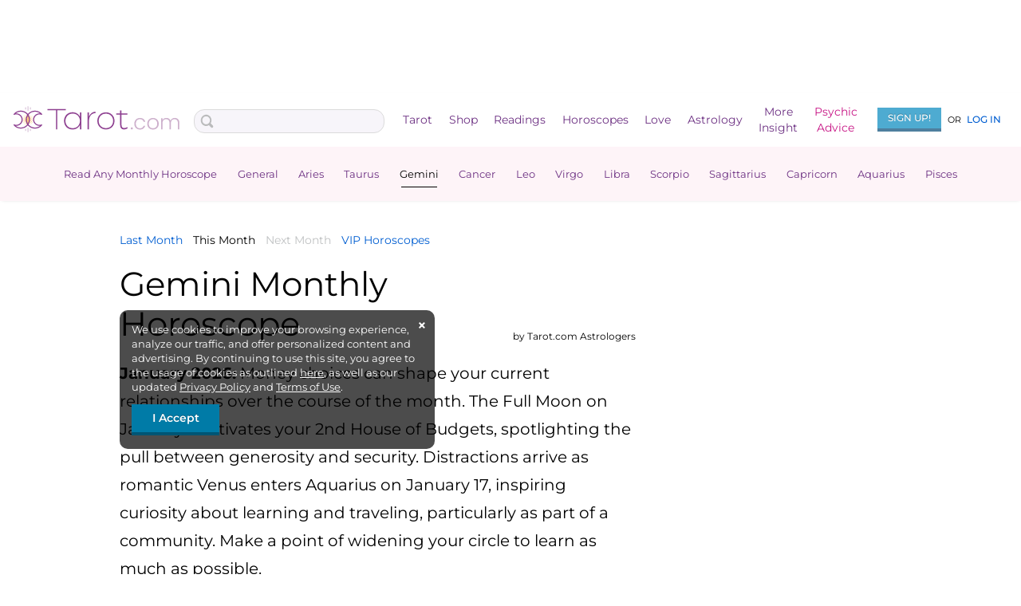

--- FILE ---
content_type: text/html; charset=UTF-8
request_url: https://www.tarot.com/monthly-horoscope/gemini
body_size: 54524
content:
<!doctype html>
<html lang="en-US">
            <head>
    <meta charset="UTF-8" />
    <meta http-equiv="X-UA-Compatible" content="IE=edge,chrome=1" />
    <meta name="viewport" content="width=device-width, initial-scale=1.0" />

    <title>
                                                        Gemini Monthly Horoscope | Tarot.com
                                        </title>

            <!-- SHEMEDIA ADS Begin TAROT header tag -->
        <script type="text/javascript">
            var blogherads = blogherads || {};
            blogherads.adq = blogherads.adq || [];
        </script>
        <script type="text/javascript" async="async" data-cfasync="false" src="https://ads.blogherads.com/static/blogherads.js"></script>
        <script type="text/javascript" async="async" data-cfasync="false" src="https://ads.blogherads.com/sk/12/124/1243266/32931/header.js"></script>
        <!-- SHEMEDIA ADS End TAROT header tag -->
    
    <!-- Pushly -->
    <script src="https://cdn.p-n.io/pushly-sdk.min.js?domain_key=lL1XOykXjJqiz8b4BAK9H4MwNedkj1Lq7lhk" async></script>
    <script>
        window.PushlySDK = window.PushlySDK || [];
        function pushly() { window.PushlySDK.push(arguments) }
        pushly('load', {
            domainKey: 'lL1XOykXjJqiz8b4BAK9H4MwNedkj1Lq7lhk',
            consentRequired: true,
        });
    </script>

    <!-- Apple SSO -->
    <script type="text/javascript" src="https://appleid.cdn-apple.com/appleauth/static/jsapi/appleid/1/en_US/appleid.auth.js"></script>


    <!-- Google SSO -->
    <script src="https://accounts.google.com/gsi/client" async></script>

    <!-- Facebook SSO -->
        <script>
        window.fbAsyncInit = function() {
            FB.init({
            appId      : '505626809519684',
            cookie     : true,
            xfbml      : true,
            version    : 'v24.0'
            });

            FB.AppEvents.logPageView();
        };

        (function(d, s, id){
            var js, fjs = d.getElementsByTagName(s)[0];
            if (d.getElementById(id)) {return;}
            js = d.createElement(s); js.id = id;
            js.src = "https://connect.facebook.net/en_US/sdk.js";
            fjs.parentNode.insertBefore(js, fjs);
        }(document, 'script', 'facebook-jssdk'));
    </script>
    
    <!-- Admiral -->
    <script type="text/javascript">
        !(function(o,_name){function $(){($.q=$.q||[]).push(arguments)}$.v=1,o[_name]=o[_name]||$;!(function(o,t,n,c){function e(n){(function(){try{return(localStorage.getItem("v4ac1eiZr0")||"").split(",")[4]>0}catch(o){}return!1})()&&(n=o[t].pubads())&&n.setTargeting(_name+"-engaged","true")}(c=o[t]=o[t]||{}).cmd=c.cmd||[],typeof c.pubads===n?e():typeof c.cmd.unshift===n?c.cmd.unshift(e):c.cmd.push(e)})(window,"googletag","function");})(window,String.fromCharCode(97,100,109,105,114,97,108));!(function(t,c,i){i=t.createElement(c),t=t.getElementsByTagName(c)[0],i.async=1,i.src="https://liftedknowledge.com/chunks/be52ac4a4c/8fe32f30bb0f14ec5951910802ad.main.js",t.parentNode.insertBefore(i,t)})(document,"script");
    </script>
    
    <style>@charset "UTF-8";*,:after,:before{box-sizing:border-box}.is-h2,.is-h3,.is-h4,.is-h5,.is-h6,a,abbr,acronym,address,applet,b,big,blockquote,body,caption,center,cite,code,del,dfn,div,em,fieldset,font,form,h1,h2,h3,h4,h5,h6,html,i,iframe,img,ins,kbd,label,legend,li,object,ol,p,pre,q,s,samp,span,strike,strong,sub,sup,table,tbody,td,tfoot,th,thead,tr,tt,u,ul,var{background:transparent;border:0;font-size:100%;line-height:revert;margin:0;outline:0;padding:0;vertical-align:baseline}table{border-collapse:collapse;border-spacing:0}html{-moz-osx-font-smoothing:grayscale;-webkit-font-smoothing:subpixel-antialiased;-webkit-text-size-adjust:none;text-rendering:optimizeLegibility}body{-webkit-backface-visibility:hidden;-webkit-tap-hightlight-color:transparent;background:#fff;font-family:Montserrat,sans-serif;font-size:14px;font-weight:400;line-height:1.4em;margin:0;padding:0}body.is-dev:before{content:'this is "dev"'}body.is-dev:before,body.is-stage:before{background-color:rgba(108,48,130,.5);color:#fff;padding:10px 6px;position:fixed;right:0;text-transform:uppercase;top:50%;transform:translateY(-50%);-ms-writing-mode:tb-lr;writing-mode:vertical-lr;z-index:10000}body.is-stage:before{content:'this is "stage"'}body.is-live:before{content:'this is "live"'}body.is-live:before,body.is-test:before{background-color:rgba(108,48,130,.5);color:#fff;padding:10px 6px;position:fixed;right:0;text-transform:uppercase;top:50%;transform:translateY(-50%);-ms-writing-mode:tb-lr;writing-mode:vertical-lr;z-index:10000}body.is-test:before{content:'this is "test"'}body.show-nav,body.show-notify{overflow:hidden;position:relative}header{top:0;z-index:25}.subheader{padding:10px}main{display:block;min-height:915px;padding-top:20px}main a:hover{color:#000;text-decoration:underline}main.show-nav,main.show-notify{position:fixed}a{color:#005ed1;text-decoration:none}a:hover.has-hover-underline{text-decoration:underline}a:hover.has-hover-no-underline{text-decoration:none}.is-h1,h1{font-family:Montserrat,sans-serif;font-size:42px;font-weight:400;line-height:50px;margin:10px 0}.is-h1 a,h1 a{font-size:14px;font-style:normal;margin-left:20px}.is-h1 a,.is-h2,h1 a,h2{font-family:Montserrat,sans-serif;font-weight:500}.is-h2,h2{font-size:28px;line-height:1.2em}.is-h3,h3{font-size:24px;line-height:35px}.is-h3,.is-h4,h3,h4{font-family:Montserrat,sans-serif;font-weight:500}.is-h4,h4{font-size:20px;line-height:30px}.is-h5,h5{font-size:16px;line-height:25px}.is-h5,.is-h6,h5,h6{font-family:Montserrat,sans-serif;font-weight:500}.is-h6,h6{font-size:12px;text-transform:uppercase}.is-p,p{font-size:17px;line-height:28px;margin:0 0 21px}.is-p.example,p.example{padding-left:15px}ul li{font-size:17px;line-height:28px}logged-in,logged-out{display:none}logged-in.shown,logged-out.shown{display:inline}article{margin:0 10px}img{height:auto;max-width:100%}img.is-full-width{width:100%}img[height="350"]{min-height:350px}div.ad-topbanner{min-height:90px}div.ad-flexrec{min-height:250px}div.ad-flexincontent{min-height:60px}div.ad-footer{margin-top:35px;min-height:90px}.fancy-title{font-family:Baskerville,Times New Roman,serif!important;font-style:italic!important}.is-sticky{position:sticky}.has-text-left{text-align:left}.has-text-center{text-align:center}.has-text-right{text-align:right}.has-text-uppercase{text-transform:uppercase}.has-line-height-0{line-height:0}.has-line-height-8{line-height:8px}.has-line-height-9{line-height:9px}.has-line-height-10{line-height:10px}.has-line-height-11{line-height:11px}.has-line-height-12{line-height:12px}.has-line-height-13{line-height:13px}.has-line-height-14{line-height:14px}.has-line-height-15{line-height:15px}.has-line-height-16{line-height:16px}.has-line-height-17{line-height:17px}.has-line-height-18{line-height:18px}.has-line-height-19{line-height:19px}.has-line-height-20{line-height:20px}.has-line-height-21{line-height:21px}.has-line-height-22{line-height:22px}.has-line-height-23{line-height:23px}.has-line-height-24{line-height:24px}.has-line-height-25{line-height:25px}.has-line-height-26{line-height:26px}.has-line-height-27{line-height:27px}.has-line-height-28{line-height:28px}.has-line-height-29{line-height:29px}.has-line-height-30{line-height:30px}.has-line-height-31{line-height:31px}.has-line-height-32{line-height:32px}.has-line-height-33{line-height:33px}.has-line-height-34{line-height:34px}.has-line-height-35{line-height:35px}.has-line-height-36{line-height:36px}.has-text-size-9{font-size:9px!important}.has-text-size-10{font-size:10px!important}.has-text-size-11{font-size:11px!important}.has-text-size-12{font-size:12px!important}.has-text-size-13{font-size:13px!important}.has-text-size-14{font-size:14px!important}.has-text-size-15{font-size:15px!important}.has-text-size-16{font-size:16px!important}.has-text-size-17{font-size:17px!important}.has-text-size-18{font-size:18px!important}.has-text-size-19{font-size:19px!important}.has-text-size-20{font-size:20px!important}.has-text-size-21{font-size:21px!important}.has-text-size-22{font-size:22px!important}.has-text-size-23{font-size:23px!important}.has-text-size-24{font-size:24px!important}.has-text-size-25{font-size:25px!important}.has-text-size-26{font-size:26px!important}.has-text-size-27{font-size:27px!important}.has-text-size-28{font-size:28px!important}.has-text-size-29{font-size:29px!important}.has-text-size-30{font-size:30px!important}.has-text-size-31{font-size:31px!important}.has-text-size-32{font-size:32px!important}.has-text-size-33{font-size:33px!important}.has-text-size-34{font-size:34px!important}.has-text-size-35{font-size:35px!important}.has-text-size-36{font-size:36px!important}.has-text-size-37{font-size:37px!important}.has-text-size-38{font-size:38px!important}.has-text-size-39{font-size:39px!important}.has-text-size-40{font-size:40px!important}.has-text-size-41{font-size:41px!important}.has-text-size-42{font-size:42px!important}.has-text-size-43{font-size:43px!important}.has-text-size-44{font-size:44px!important}.has-text-size-45{font-size:45px!important}.has-weight-300{font-weight:300}.has-weight-400{font-weight:400}.has-weight-500{font-weight:500}.has-weight-700{font-weight:700}.is-hidden{display:none!important}.is-flex{display:flex!important}.is-block{display:block!important}.is-inline{display:inline!important}.is-inline-flex{display:inline-flex!important}.is-inline-block{display:inline-block!important}.is-relative{position:relative}.has-margin-auto{margin:auto}.has-padding-0,.has-padding-0-print{padding:0!important}.has-padding-0-top{padding-top:0!important}.has-padding-0-right{padding-right:0!important}.has-padding-0-bottom{padding-bottom:0!important}.has-padding-0-left{padding-left:0!important}.has-margin-0,.has-margin-0-print{margin:0!important}.has-margin-0-top{margin-top:0!important}.has-margin-0-right{margin-right:0!important}.has-margin-0-bottom{margin-bottom:0!important}.has-margin-0-left{margin-left:0!important}.has-padding-5,.has-padding-5-print{padding:5px!important}.has-padding-5-top{padding-top:5px!important}.has-padding-5-right{padding-right:5px!important}.has-padding-5-bottom{padding-bottom:5px!important}.has-padding-5-left{padding-left:5px!important}.has-margin-5,.has-margin-5-print{margin:5px!important}.has-margin-5-top{margin-top:5px!important}.has-margin-5-right{margin-right:5px!important}.has-margin-5-bottom{margin-bottom:5px!important}.has-margin-5-left{margin-left:5px!important}.has-padding-10,.has-padding-10-print{padding:10px!important}.has-padding-10-top{padding-top:10px!important}.has-padding-10-right{padding-right:10px!important}.has-padding-10-bottom{padding-bottom:10px!important}.has-padding-10-left{padding-left:10px!important}.has-margin-10,.has-margin-10-print{margin:10px!important}.has-margin-10-top{margin-top:10px!important}.has-margin-10-right{margin-right:10px!important}.has-margin-10-bottom{margin-bottom:10px!important}.has-margin-10-left{margin-left:10px!important}.has-padding-12,.has-padding-12-print{padding:12px!important}.has-padding-12-top{padding-top:12px!important}.has-padding-12-right{padding-right:12px!important}.has-padding-12-bottom{padding-bottom:12px!important}.has-padding-12-left{padding-left:12px!important}.has-margin-12,.has-margin-12-print{margin:12px!important}.has-margin-12-top{margin-top:12px!important}.has-margin-12-right{margin-right:12px!important}.has-margin-12-bottom{margin-bottom:12px!important}.has-margin-12-left{margin-left:12px!important}.has-padding-15,.has-padding-15-print{padding:15px!important}.has-padding-15-top{padding-top:15px!important}.has-padding-15-right{padding-right:15px!important}.has-padding-15-bottom{padding-bottom:15px!important}.has-padding-15-left{padding-left:15px!important}.has-margin-15,.has-margin-15-print{margin:15px!important}.has-margin-15-top{margin-top:15px!important}.has-margin-15-right{margin-right:15px!important}.has-margin-15-bottom{margin-bottom:15px!important}.has-margin-15-left{margin-left:15px!important}.has-padding-20,.has-padding-20-print{padding:20px!important}.has-padding-20-top{padding-top:20px!important}.has-padding-20-right{padding-right:20px!important}.has-padding-20-bottom{padding-bottom:20px!important}.has-padding-20-left{padding-left:20px!important}.has-margin-20,.has-margin-20-print{margin:20px!important}.has-margin-20-top{margin-top:20px!important}.has-margin-20-right{margin-right:20px!important}.has-margin-20-bottom{margin-bottom:20px!important}.has-margin-20-left{margin-left:20px!important}.has-padding-25,.has-padding-25-print{padding:25px!important}.has-padding-25-top{padding-top:25px!important}.has-padding-25-right{padding-right:25px!important}.has-padding-25-bottom{padding-bottom:25px!important}.has-padding-25-left{padding-left:25px!important}.has-margin-25,.has-margin-25-print{margin:25px!important}.has-margin-25-top{margin-top:25px!important}.has-margin-25-right{margin-right:25px!important}.has-margin-25-bottom{margin-bottom:25px!important}.has-margin-25-left{margin-left:25px!important}.has-padding-30,.has-padding-30-print{padding:30px!important}.has-padding-30-top{padding-top:30px!important}.has-padding-30-right{padding-right:30px!important}.has-padding-30-bottom{padding-bottom:30px!important}.has-padding-30-left{padding-left:30px!important}.has-margin-30,.has-margin-30-print{margin:30px!important}.has-margin-30-top{margin-top:30px!important}.has-margin-30-right{margin-right:30px!important}.has-margin-30-bottom{margin-bottom:30px!important}.has-margin-30-left{margin-left:30px!important}.has-padding-35,.has-padding-35-print{padding:35px!important}.has-padding-35-top{padding-top:35px!important}.has-padding-35-right{padding-right:35px!important}.has-padding-35-bottom{padding-bottom:35px!important}.has-padding-35-left{padding-left:35px!important}.has-margin-35,.has-margin-35-print{margin:35px!important}.has-margin-35-top{margin-top:35px!important}.has-margin-35-right{margin-right:35px!important}.has-margin-35-bottom{margin-bottom:35px!important}.has-margin-35-left{margin-left:35px!important}.has-padding-40,.has-padding-40-print{padding:40px!important}.has-padding-40-top{padding-top:40px!important}.has-padding-40-right{padding-right:40px!important}.has-padding-40-bottom{padding-bottom:40px!important}.has-padding-40-left{padding-left:40px!important}.has-margin-40,.has-margin-40-print{margin:40px!important}.has-margin-40-top{margin-top:40px!important}.has-margin-40-right{margin-right:40px!important}.has-margin-40-bottom{margin-bottom:40px!important}.has-margin-40-left{margin-left:40px!important}.has-padding-45,.has-padding-45-print{padding:45px!important}.has-padding-45-top{padding-top:45px!important}.has-padding-45-right{padding-right:45px!important}.has-padding-45-bottom{padding-bottom:45px!important}.has-padding-45-left{padding-left:45px!important}.has-margin-45,.has-margin-45-print{margin:45px!important}.has-margin-45-top{margin-top:45px!important}.has-margin-45-right{margin-right:45px!important}.has-margin-45-bottom{margin-bottom:45px!important}.has-margin-45-left{margin-left:45px!important}.has-padding-50,.has-padding-50-print{padding:50px!important}.has-padding-50-top{padding-top:50px!important}.has-padding-50-right{padding-right:50px!important}.has-padding-50-bottom{padding-bottom:50px!important}.has-padding-50-left{padding-left:50px!important}.has-margin-50,.has-margin-50-print{margin:50px!important}.has-margin-50-top{margin-top:50px!important}.has-margin-50-right{margin-right:50px!important}.has-margin-50-bottom{margin-bottom:50px!important}.has-margin-50-left{margin-left:50px!important}.has-padding-100,.has-padding-100-print{padding:100px!important}.has-padding-100-top{padding-top:100px!important}.has-padding-100-right{padding-right:100px!important}.has-padding-100-bottom{padding-bottom:100px!important}.has-padding-100-left{padding-left:100px!important}.has-margin-100,.has-margin-100-print{margin:100px!important}.has-margin-100-top{margin-top:100px!important}.has-margin-100-right{margin-right:100px!important}.has-margin-100-bottom{margin-bottom:100px!important}.has-margin-100-left{margin-left:100px!important}.sidebar{padding:0 0 0 30px}.sidebar aside{margin:0 0 25px;width:100%}row{align-content:flex-start;align-items:flex-start;display:flex;flex-direction:row;flex-wrap:nowrap;justify-content:flex-start}row.is-wrap{flex-wrap:wrap}row.is-justified-end{justify-content:flex-end}row.is-justified-around{justify-content:space-around}row.is-justified-between{justify-content:space-between}row.is-justified-center{justify-content:center}row.is-justified-start{justify-content:flex-start}row.is-aligned-end{align-items:flex-end}row.is-aligned-center{align-items:center}row.is-aligned-stretch{align-items:stretch}row.is-content-aligned-end{align-content:flex-end}row.is-content-aligned-center{align-content:center}row.is-blue{background-color:#e5f9f6}row.is-purple{background-color:#967bb6}row .is-column,row column{flex-grow:0;flex-shrink:1;order:0;position:relative}row .is-column.is-1,row column.is-1{width:8.3333333333%}row .is-column.is-2,row column.is-2{width:16.6666666667%}row .is-column.is-3,row column.is-3{width:25%}row .is-column.is-4,row column.is-4{width:33.3333333333%}row .is-column.is-5,row column.is-5{width:41.6666666667%}row .is-column.is-6,row column.is-6{width:50%}row .is-column.is-7,row column.is-7{width:58.3333333333%}row .is-column.is-8,row column.is-8{width:66.6666666667%}row .is-column.is-9,row column.is-9{width:75%}row .is-column.is-10,row column.is-10{width:83.3333333333%}row .is-column.is-11,row column.is-11{width:91.6666666667%}row .is-column.is-12,row column.is-12{width:100%}row .is-column.is-one-seventh,row column.is-one-seventh{width:14.2857142857%}row .is-column.is-one-eighth,row column.is-one-eighth{width:12.5%}row .is-column.is-aligned-end,row column.is-aligned-end{align-self:flex-end}row .is-column.is-aligned-center,row column.is-aligned-center{align-self:center}row .is-column.is-aligned-stretch,row column.is-aligned-stretch{align-self:stretch}row .is-column.is-items-aligned-center,row column.is-items-aligned-center{align-items:center}row .is-column.is-justified-center,row column.is-justified-center{justify-content:center}row .is-column.is-justified-around,row column.is-justified-around{justify-content:space-around}daily-nav{background-color:#fef4f8;box-shadow:0 2px 4px -3px hsla(0,0%,47.8%,.3);display:block;height:68px;position:sticky;top:68px;z-index:20}daily-nav>ul{align-items:center;display:flex;justify-content:space-evenly;list-style-type:none;margin:0 auto;max-width:1175px;padding:0 15px;right:70px;width:100%}daily-nav>ul>li{flex-grow:1}daily-nav>ul>li.daily-nav-button,daily-nav>ul>li .section-heading,daily-nav>ul>li .section-item{color:#6c3082;display:block;font-size:13px;font-weight:400;line-height:68px;position:relative;text-align:center;text-decoration:none;white-space:nowrap}.article-header{height:0;overflow:hidden;padding-top:62%;position:relative}.article-header img{height:100%;left:0;position:absolute;top:0;width:100%}.is-li.is-user-lo,.is-lo.is-user-li{display:none!important}.video-wrapper{aspect-ratio:16/9;margin-bottom:15px;width:100%}.video-wrapper iframe{width:100%}tarot-reading{display:block;margin-bottom:100px}tarot-reading reading-header-price{display:block;position:relative}tarot-reading[class*="1-card"] reading-header-price,tarot-reading[class*=celtic-cross-love-sample] reading-header-price,tarot-reading[class*=celtic-cross-sample] reading-header-price{display:inline-block;min-height:0}tarot-reading-header header{border:none;margin:0 auto 14px;width:80%}tarot-reading-header .icon-teeup{background-position:50%;background-repeat:no-repeat;height:45px;margin:0 auto;max-width:25%}tarot-reading-header aside.details{display:none}tarot-reading-header #toggle:checked~aside.details{display:block}tarot-reading-header .visually-hidden{left:-100vw;position:absolute}.homepage-banner{display:block;min-height:370px;padding-top:20px;text-align:center}.homepage-banner a:hover{text-decoration:none}promo-message[placement=text-top]{background-color:#fff;display:block;height:26px;padding-bottom:5px}promo-message[placement=daily-readings]{display:block;height:250px}promo-message[placement=sidebar]{display:block;min-height:575px}promo-message[placement=bday-promo-message]{display:block;min-height:45px}.is-content-visibility-auto{content-visibility:auto}horoscope{display:block;min-height:600px}article-nav{display:block;min-height:50px}ac-header{display:block;margin-top:20px}tarot-card-bar{display:block;height:75px;position:sticky;z-index:2}tarot-deck-filters{display:block;height:224px;margin-bottom:50px}tarot-deck-filters>row:first-of-type{margin:0 auto;max-width:890px}tarot-deck-filters label.checkbox{align-items:center;color:#6c3082;cursor:pointer;display:flex;position:relative}tarot-deck-filters label.checkbox::-moz-selection{background:transparent}tarot-deck-filters label.checkbox::selection{background:transparent}tarot-deck-filters label.checkbox input+span{-webkit-backface-visibility:hidden;background:#fff;border:1px solid #6c3082;border-radius:4px;display:inline-block;height:13px;margin-right:10px;padding:4px;vertical-align:middle;width:13px}tarot-deck-filters label.checkbox input:checked+span{background-color:#6c3082}tarot-deck-filters label.checkbox input{cursor:pointer;margin:0;opacity:0;padding:0;position:absolute}tarot-deck-filters label.checkbox p{display:inline-block;font-size:14px;line-height:18px;margin:0}.astrology-compatibility-header{height:188px}daily-links{min-height:168px}daily-links div.scroller>row>column{flex-grow:1}daily-links div.scroller>row>column>a{width:85px}.daily-links-header{min-height:49px}div.action-bar-dropdown.daily-links-dropdown{border-radius:5px;box-shadow:0 3px 5px 3px #dbdbdb;box-sizing:content-box;margin-top:0;padding:5px;top:-5px}div.action-bar-dropdown.daily-links-dropdown ul.action-bar-list{margin-bottom:0}div.action-bar-dropdown.daily-links-dropdown ul.action-bar-list li.dropdown{width:25%}daily-links-vip{content-visibility:auto;display:block;margin-top:30px;min-height:70px;overflow:hidden}daily-links-vip .daily-links-container{align-content:center;align-items:flex-start;background-color:#fef4f8;display:flex;flex-direction:row;flex-wrap:nowrap;justify-content:flex-start;margin:10px 0 25px;overflow-x:scroll;padding:10px 5px}daily-links-vip a{color:#6c3082;flex-shrink:0;font-size:11px;font-weight:400;line-height:1.27em;text-align:center;width:16.666667%}daily-links-vip a:hover{color:#6c3082}daily-links-vip a img{display:block;height:40px;margin:0 auto 3px}.daily-links,.daily-links a{display:inline-block}.daily-links a{padding:0 13px 0 0}.daily-links a.selected{color:#000}.daily-links a.disabled{color:#bfc1c2}.daily-links a.disabled:hover{cursor:default;text-decoration:none}.top-bar-logo{margin-top:4px;width:210px}top-bar{background-color:#fff;box-sizing:content-box;display:block;height:51px}top-bar.show-nav{left:0;position:fixed;right:0;top:0;z-index:5}top-bar.show-nav+daily-nav{z-index:2}top-bar.show-notify{left:0;position:fixed;right:0;z-index:5}nav{align-items:center;background-color:#fff;display:flex;height:68px;justify-content:space-between;margin:0 auto;max-width:1175px;width:100%}nav mobile-menu{display:inline-flex;min-width:30px}nav form{flex-grow:1}nav nav-bar-full{box-sizing:border-box;flex-grow:4;height:100%}nav nav-bar-full>ul{display:inline-flex;height:100%;justify-content:space-evenly;list-style-type:none;margin:0;padding:0;right:70px;width:100%}nav nav-bar-full>ul>li{align-items:center;display:inline-flex;flex-grow:1;justify-content:center}nav nav-bar-full>ul>li:hover>a.nav-item{color:#000}nav nav-bar-full>ul>li:hover>a.nav-item:after{border-bottom:1px solid #000;bottom:-7px;content:"";height:1px;left:0;margin:0 auto;position:absolute;right:0;width:60%}nav nav-bar-full>ul>li:hover nav-submenu{display:flex}input[type=search]{-webkit-appearance:none;background-image:url(https://gfx.tarot.com/images/catalog/update/catalog-search.svg);background-repeat:no-repeat;border:1px solid #dbdbdb;border-radius:13px;color:#323232;font-family:Montserrat,sans-serif;height:40px;width:95%}input[type=search]#searchsite{background-position:6px;background-size:17px;font-size:14px;height:30px;margin-top:3px;padding:5px 5px 5px 28px}.nav-item{color:#6c3082;display:block;font-size:14px;line-height:20px;position:relative;text-align:center;text-decoration:none}.nav-item.psychic-advice{color:#c71585}user-menu{padding:0 5px 0 15px}user-menu .user-li{display:inline-block;padding-top:5px;position:relative}user-menu .user-li .user-li-nav{display:none;max-height:0}user-menu .user-li .my-account{border-top:none;display:inline-flex;padding:8px 5px 16px 0;white-space:nowrap;width:160px}user-menu .user-li .my-account .account-details{color:#6c3082;display:inline-block;padding-bottom:4px;vertical-align:middle}user-menu .user-li .my-account .account-details h5{font-size:15px;font-weight:400;white-space:nowrap}user-menu .user-li .my-account .account-details p{color:#6c3082;font-size:10px;line-height:12px;margin:0}user-menu .user-li .my-account .account-details p:before{background-image:url(https://gfx.tarot.com/images/site/topbar/kc.svg);background-repeat:no-repeat;content:"";display:inline-block;height:12px;vertical-align:text-top;width:15px}user-menu>ul{align-self:flex-end;background-color:transparent;color:#6c3082;display:inline-flex;font-size:12px}user-menu>ul a,user-menu>ul h5{color:#000}user-menu>ul a{text-decoration:none}.avatar{height:100%;width:100%}.avatar-mask{border-radius:50%;display:inline-block;height:40px;margin-right:10px;min-width:40px;overflow:hidden;position:relative;top:2px;vertical-align:middle;width:40px}ul.user-menu-lo{align-items:center;justify-content:space-between;list-style:none;width:160px}ul.user-menu-lo a{color:#005ed1;font-weight:500;text-transform:uppercase}ul.user-menu-lo li{font-size:12px}ul.user-menu-lo li:last-of-type{margin-right:5px}ul.user-menu-lo p{color:#000;font-size:11px;margin:0}ul.user-menu-lo .button{background-color:#4eabd1;color:#fff;font-size:12px;padding:4px;width:80px}.article-menu{background:#fff;margin:0 -10px 10px;padding-bottom:5px;padding-top:10px;position:sticky;z-index:1}.article-menu>ul{-ms-overflow-style:none;scrollbar-width:none;align-items:center;display:flex;flex-direction:row;flex-wrap:nowrap;height:53px;justify-content:flex-start;list-style:none;margin:0}.article-menu>ul::-webkit-scrollbar{display:none}.article-menu>ul>li,.article-menu>ul promo-message:not(:empty){display:block;margin:0 4px;width:100%}.article-menu>ul>li .article-menu-item,.article-menu>ul promo-message:not(:empty) .article-menu-item{align-items:center;border:1px solid #da3287;border-radius:7px;color:#da3287;display:flex;font-size:11px;font-weight:400;line-height:14px;min-height:40px;padding:5px 8px;position:relative;width:100%}.article-menu>ul>li .article-menu-item.active,.article-menu>ul promo-message:not(:empty) .article-menu-item.active{color:#fff}.article-menu>ul>li .article-menu-item a,.article-menu>ul promo-message:not(:empty) .article-menu-item a{color:#da3287}.article-menu>ul>li .article-menu-item a.selected,.article-menu>ul promo-message:not(:empty) .article-menu-item a.selected{color:#fff}.article-menu>ul>li .article-menu-item.selected,.article-menu>ul promo-message:not(:empty) .article-menu-item.selected{background-color:#da3287;border:1px solid #da3287;color:#fff}.article-menu>ul>li.related-articles:first-child,.article-menu>ul>li.table-contents,.article-menu>ul promo-message:not(:empty).related-articles:first-child,.article-menu>ul promo-message:not(:empty).table-contents{width:50%}.article-menu>ul>li.related-articles:nth-child(2),.article-menu>ul promo-message:not(:empty).related-articles:nth-child(2){width:25%}.article-menu>ul>li.promo-message:nth-child(2),.article-menu>ul promo-message:not(:empty).promo-message:nth-child(2){width:50%}.article-menu>ul>li.promo-message:nth-child(3),.article-menu>ul promo-message:not(:empty).promo-message:nth-child(3){width:25%}.article-menu>ul>li label.article-menu-item,.article-menu>ul promo-message:not(:empty) label.article-menu-item{cursor:pointer;padding:0 26px 0 5px}.article-menu>ul>li label.article-menu-item:after,.article-menu>ul promo-message:not(:empty) label.article-menu-item:after{content:"▼";font-size:10px;position:absolute;right:15px;transform:scaleY(.5)}.article-menu>ul>li .related-articles-dropdown,.article-menu>ul>li .table-contents-dropdown,.article-menu>ul promo-message:not(:empty) .related-articles-dropdown,.article-menu>ul promo-message:not(:empty) .table-contents-dropdown{background:#fff;display:none;left:0;max-height:250px;overflow-y:auto;padding-bottom:10px;padding-top:10px;position:absolute;right:0;z-index:25}.article-menu>ul>li .related-articles-dropdown ul.article-menu-list,.article-menu>ul>li .table-contents-dropdown ul.article-menu-list,.article-menu>ul promo-message:not(:empty) .related-articles-dropdown ul.article-menu-list,.article-menu>ul promo-message:not(:empty) .table-contents-dropdown ul.article-menu-list{align-items:stretch;display:flex;flex-wrap:wrap;list-style:none;margin:0}.article-menu>ul>li .related-articles-dropdown ul.article-menu-list li,.article-menu>ul>li .table-contents-dropdown ul.article-menu-list li,.article-menu>ul promo-message:not(:empty) .related-articles-dropdown ul.article-menu-list li,.article-menu>ul promo-message:not(:empty) .table-contents-dropdown ul.article-menu-list li{flex:1 0 max-content;height:auto;padding:5px}.article-menu>ul>li .related-articles-dropdown ul.article-menu-list li a,.article-menu>ul>li .table-contents-dropdown ul.article-menu-list li a,.article-menu>ul promo-message:not(:empty) .related-articles-dropdown ul.article-menu-list li a,.article-menu>ul promo-message:not(:empty) .table-contents-dropdown ul.article-menu-list li a{height:100%;min-height:34px;min-width:-moz-fit-content;min-width:fit-content;white-space:normal}.article-menu>ul>li .related-articles-dropdown li,.article-menu>ul>li .table-contents-dropdown li,.article-menu>ul promo-message:not(:empty) .related-articles-dropdown li,.article-menu>ul promo-message:not(:empty) .table-contents-dropdown li{max-width:100%;min-width:100%}#table-contents-toggle{left:-100vw;position:absolute}#table-contents-toggle:checked~label.article-menu-item:after{content:"▲";padding-bottom:5px}#table-contents-toggle:checked~.table-contents-dropdown{display:block}#related-articles-toggle{left:-100vw;position:absolute}#related-articles-toggle:checked~label.article-menu-item:after{content:"▲";padding-bottom:5px}#related-articles-toggle:checked~.related-articles-dropdown{display:block}mobile-action-bar{-ms-overflow-style:none;scrollbar-width:none;background-color:#fff;box-shadow:0 4px 6px -4px #efefef;display:block;height:57px;margin-top:-3px;overflow-x:scroll;overflow-y:hidden;top:51px;z-index:4}mobile-action-bar::-webkit-scrollbar{display:none}mobile-action-bar.show-nav{position:relative;top:0}mobile-action-bar>ul{align-items:center;display:flex;flex-direction:row;flex-wrap:nowrap;height:53px;justify-content:flex-start;list-style:none;padding-left:4px}mobile-action-bar>ul>li{display:block;margin:0 4px}mobile-action-bar>ul>li:last-child{padding-right:8px}mobile-action-bar>ul>li.login-button{align-items:center;background:#6c3082;border-radius:50%;display:flex;flex-direction:column;flex-shrink:0;font-weight:500;height:50px;justify-content:center;text-align:center;width:50px}mobile-action-bar>ul>li.login-button a{color:#fff;display:block;font-size:10px;line-height:14px;text-align:center}.action-bar-item{align-items:center;background-color:#e2d8ed;border-radius:7px;color:#6c3082;display:flex;font-size:11px;font-weight:400;height:34px;line-height:14px;padding:5px 10px;text-align:center;white-space:nowrap;width:100%}.action-bar-item.inverted{background-color:#fff;border:1px solid #6c3082;color:#6c3082}label.action-bar-item:after{content:" ▼";font-size:10px;margin:3px 0 0 4px;position:relative;transform:scaleY(.5)}a.action-bar-item:hover{background-color:#c8aabf}a.action-bar-item:hover.inverted{background-color:#6c3082;color:#fff}.action-bar-dropdown a.is-pill{align-items:center;background-color:#e2d8ed;border-radius:7px;color:#6c3082;display:flex;font-size:11px;justify-content:center;line-height:14px;min-height:34px;padding:5px 10px}.action-bar-dropdown a.is-pill:active,.action-bar-dropdown a.is-pill:hover{background-color:#c8aabf;color:#6c3082}.action-bar-dropdown{background:#fff;box-shadow:0 5px 5px #dbdbdb;display:none;left:0;margin-top:8px;padding-bottom:5px;position:absolute;right:0;z-index:25}.action-bar-dropdown ul.action-bar-list{align-items:stretch;display:flex;flex-wrap:wrap;list-style:none;margin-bottom:5px}.action-bar-dropdown ul.action-bar-list li.dropdown{height:auto;padding:5px;width:33%}input[id=daily-links-toggle],input[id^=action-bar-toggle-]{left:-100vw;position:absolute}input[id=daily-links-toggle]:checked+label.action-bar-item,input[id=daily-links-toggle]:checked+row label.action-bar-item,input[id^=action-bar-toggle-]:checked+label.action-bar-item,input[id^=action-bar-toggle-]:checked+row label.action-bar-item{background-color:#6c3082;color:#fff}input[id=daily-links-toggle]:checked+label.action-bar-item:after,input[id=daily-links-toggle]:checked+row label.action-bar-item:after,input[id^=action-bar-toggle-]:checked+label.action-bar-item:after,input[id^=action-bar-toggle-]:checked+row label.action-bar-item:after{content:" ▲";padding-bottom:5px}input[id=daily-links-toggle]:checked~.action-bar-dropdown,input[id=daily-links-toggle]:checked~row .action-bar-dropdown,input[id^=action-bar-toggle-]:checked~.action-bar-dropdown,input[id^=action-bar-toggle-]:checked~row .action-bar-dropdown{display:block}mobile-action-bar~top-bar{border-bottom:none}#pmc-atlasmg-adhesion-bar,mobile-sticky-nav{transition:bottom .5s linear}mobile-sticky-nav{-webkit-appearance:none;-webkit-box-shadow:0 -4px 5px -2px rgba(0,0,0,.2);background:#fff;bottom:-80px;box-shadow:0 -4px 5px -2px rgba(0,0,0,.2);display:block;overflow-x:scroll;position:fixed;scrollbar-width:none;width:100vw;z-index:6000001}mobile-sticky-nav::-webkit-scrollbar{display:none}div.scroller{padding-right:10px}div.scroller>div,div.scroller a{color:#6c3082;display:block;font-size:11px;font-weight:500;line-height:13px;min-width:66px;padding-bottom:10px;text-align:center;width:18vw}div.scroller>div[data-label=PsychicAdvice],div.scroller a[data-label=PsychicAdvice]{color:#ab0563}div.scroller>div img,div.scroller a img{display:block;height:42px;margin:3px auto;padding:0 15px;width:75px}@media only screen and (max-width:899px){body.has-ads footer{padding-bottom:85px}daily-nav{height:53px;overflow:hidden;padding:0 10px 10px}daily-nav.is-open{height:auto}daily-nav.is-open .daily-nav-button:after{border:7px solid transparent;border-top:none;border-bottom:7px solid #6c3082}daily-nav.is-open .section-item{display:inline-block}daily-nav>ul{display:block;overflow:auto;padding:0}daily-nav>ul>li.daily-nav-button{display:block;height:53px;line-height:53px}daily-nav>ul>li.daily-nav-button:after{border:7px solid transparent;border-top-color:#6c3082;border-bottom:none;content:"";margin-left:11px;position:absolute;top:23px}daily-nav>ul li{display:inline-block}daily-nav>ul li .section-item{background-color:#fff;border:1px solid #da3287;border-radius:7px;color:#da3287;display:none;font-size:12px;font-weight:500;height:34px;line-height:14px;margin:6px 3px;padding:9px}top-bar{border-bottom:1px solid #dbdbdb}nav,top-bar{background-clip:padding-box}nav{background-color:#fff;box-sizing:content-box;height:30px;margin:0;max-width:none;padding:10px;position:relative;width:auto;z-index:3}nav nav-bar-full,user-menu{display:none}ul.user-menu-lo{border-bottom:1px solid #efefef;display:flex;height:60px;margin:0 auto}.article-menu{display:block;padding-top:5px;top:132px}}@media only screen and (max-width:599px){article p.breadcrumb{display:flex;overflow-x:scroll}article p.breadcrumb a{white-space:nowrap}img.is-full-width-mobile{width:100%}div.ad-topbanner{min-height:50px}div.ad-topbanner.show-nav{display:none;height:0}div.ad-flexincontent,div.ad-footer{min-height:50px}div.ad-footer{margin-top:0}.has-padding-0-mobile{padding:0!important}.has-padding-0-top-mobile{padding-top:0!important}.has-padding-0-right-mobile{padding-right:0!important}.has-padding-0-bottom-mobile{padding-bottom:0!important}.has-padding-0-left-mobile{padding-left:0!important}.has-margin-0-mobile{margin:0!important}.has-margin-0-top-mobile{margin-top:0!important}.has-margin-0-right-mobile{margin-right:0!important}.has-margin-0-bottom-mobile{margin-bottom:0!important}.has-margin-0-left-mobile{margin-left:0!important}.has-padding-5-mobile{padding:5px!important}.has-padding-5-top-mobile{padding-top:5px!important}.has-padding-5-right-mobile{padding-right:5px!important}.has-padding-5-bottom-mobile{padding-bottom:5px!important}.has-padding-5-left-mobile{padding-left:5px!important}.has-margin-5-mobile{margin:5px!important}.has-margin-5-top-mobile{margin-top:5px!important}.has-margin-5-right-mobile{margin-right:5px!important}.has-margin-5-bottom-mobile{margin-bottom:5px!important}.has-margin-5-left-mobile{margin-left:5px!important}.has-padding-10-mobile{padding:10px!important}.has-padding-10-top-mobile{padding-top:10px!important}.has-padding-10-right-mobile{padding-right:10px!important}.has-padding-10-bottom-mobile{padding-bottom:10px!important}.has-padding-10-left-mobile{padding-left:10px!important}.has-margin-10-mobile{margin:10px!important}.has-margin-10-top-mobile{margin-top:10px!important}.has-margin-10-right-mobile{margin-right:10px!important}.has-margin-10-bottom-mobile{margin-bottom:10px!important}.has-margin-10-left-mobile{margin-left:10px!important}.has-padding-12-mobile{padding:12px!important}.has-padding-12-top-mobile{padding-top:12px!important}.has-padding-12-right-mobile{padding-right:12px!important}.has-padding-12-bottom-mobile{padding-bottom:12px!important}.has-padding-12-left-mobile{padding-left:12px!important}.has-margin-12-mobile{margin:12px!important}.has-margin-12-top-mobile{margin-top:12px!important}.has-margin-12-right-mobile{margin-right:12px!important}.has-margin-12-bottom-mobile{margin-bottom:12px!important}.has-margin-12-left-mobile{margin-left:12px!important}.has-padding-15-mobile{padding:15px!important}.has-padding-15-top-mobile{padding-top:15px!important}.has-padding-15-right-mobile{padding-right:15px!important}.has-padding-15-bottom-mobile{padding-bottom:15px!important}.has-padding-15-left-mobile{padding-left:15px!important}.has-margin-15-mobile{margin:15px!important}.has-margin-15-top-mobile{margin-top:15px!important}.has-margin-15-right-mobile{margin-right:15px!important}.has-margin-15-bottom-mobile{margin-bottom:15px!important}.has-margin-15-left-mobile{margin-left:15px!important}.has-padding-20-mobile{padding:20px!important}.has-padding-20-top-mobile{padding-top:20px!important}.has-padding-20-right-mobile{padding-right:20px!important}.has-padding-20-bottom-mobile{padding-bottom:20px!important}.has-padding-20-left-mobile{padding-left:20px!important}.has-margin-20-mobile{margin:20px!important}.has-margin-20-top-mobile{margin-top:20px!important}.has-margin-20-right-mobile{margin-right:20px!important}.has-margin-20-bottom-mobile{margin-bottom:20px!important}.has-margin-20-left-mobile{margin-left:20px!important}.has-padding-25-mobile{padding:25px!important}.has-padding-25-top-mobile{padding-top:25px!important}.has-padding-25-right-mobile{padding-right:25px!important}.has-padding-25-bottom-mobile{padding-bottom:25px!important}.has-padding-25-left-mobile{padding-left:25px!important}.has-margin-25-mobile{margin:25px!important}.has-margin-25-top-mobile{margin-top:25px!important}.has-margin-25-right-mobile{margin-right:25px!important}.has-margin-25-bottom-mobile{margin-bottom:25px!important}.has-margin-25-left-mobile{margin-left:25px!important}.has-padding-30-mobile{padding:30px!important}.has-padding-30-top-mobile{padding-top:30px!important}.has-padding-30-right-mobile{padding-right:30px!important}.has-padding-30-bottom-mobile{padding-bottom:30px!important}.has-padding-30-left-mobile{padding-left:30px!important}.has-margin-30-mobile{margin:30px!important}.has-margin-30-top-mobile{margin-top:30px!important}.has-margin-30-right-mobile{margin-right:30px!important}.has-margin-30-bottom-mobile{margin-bottom:30px!important}.has-margin-30-left-mobile{margin-left:30px!important}.has-padding-35-mobile{padding:35px!important}.has-padding-35-top-mobile{padding-top:35px!important}.has-padding-35-right-mobile{padding-right:35px!important}.has-padding-35-bottom-mobile{padding-bottom:35px!important}.has-padding-35-left-mobile{padding-left:35px!important}.has-margin-35-mobile{margin:35px!important}.has-margin-35-top-mobile{margin-top:35px!important}.has-margin-35-right-mobile{margin-right:35px!important}.has-margin-35-bottom-mobile{margin-bottom:35px!important}.has-margin-35-left-mobile{margin-left:35px!important}.has-padding-40-mobile{padding:40px!important}.has-padding-40-top-mobile{padding-top:40px!important}.has-padding-40-right-mobile{padding-right:40px!important}.has-padding-40-bottom-mobile{padding-bottom:40px!important}.has-padding-40-left-mobile{padding-left:40px!important}.has-margin-40-mobile{margin:40px!important}.has-margin-40-top-mobile{margin-top:40px!important}.has-margin-40-right-mobile{margin-right:40px!important}.has-margin-40-bottom-mobile{margin-bottom:40px!important}.has-margin-40-left-mobile{margin-left:40px!important}.has-padding-45-mobile{padding:45px!important}.has-padding-45-top-mobile{padding-top:45px!important}.has-padding-45-right-mobile{padding-right:45px!important}.has-padding-45-bottom-mobile{padding-bottom:45px!important}.has-padding-45-left-mobile{padding-left:45px!important}.has-margin-45-mobile{margin:45px!important}.has-margin-45-top-mobile{margin-top:45px!important}.has-margin-45-right-mobile{margin-right:45px!important}.has-margin-45-bottom-mobile{margin-bottom:45px!important}.has-margin-45-left-mobile{margin-left:45px!important}.has-padding-50-mobile{padding:50px!important}.has-padding-50-top-mobile{padding-top:50px!important}.has-padding-50-right-mobile{padding-right:50px!important}.has-padding-50-bottom-mobile{padding-bottom:50px!important}.has-padding-50-left-mobile{padding-left:50px!important}.has-margin-50-mobile{margin:50px!important}.has-margin-50-top-mobile{margin-top:50px!important}.has-margin-50-right-mobile{margin-right:50px!important}.has-margin-50-bottom-mobile{margin-bottom:50px!important}.has-margin-50-left-mobile{margin-left:50px!important}.has-padding-100-mobile{padding:100px!important}.has-padding-100-top-mobile{padding-top:100px!important}.has-padding-100-right-mobile{padding-right:100px!important}.has-padding-100-bottom-mobile{padding-bottom:100px!important}.has-padding-100-left-mobile{padding-left:100px!important}.has-margin-100-mobile{margin:100px!important}.has-margin-100-top-mobile{margin-top:100px!important}.has-margin-100-right-mobile{margin-right:100px!important}.has-margin-100-bottom-mobile{margin-bottom:100px!important}.has-margin-100-left-mobile{margin-left:100px!important}row.is-justified-start-mobile{justify-content:flex-start!important}body{cursor:pointer}.is-h1,h1{font-size:32px;line-height:40px}p.glyph{margin:0}.is-hidden-mobile,.is-visible-desktop,.is-visible-print,.is-visible-tablet,.is-visible-tablet-landscape,.is-visible-tablet-portrait{display:none!important}.is-block-mobile{display:block!important}.sidebar{display:none}column.is-1-mobile{width:8.3333333333%!important}column.is-2-mobile{width:16.6666666667%!important}column.is-3-mobile{width:25%!important}column.is-4-mobile{width:33.3333333333%!important}column.is-5-mobile{width:41.6666666667%!important}column.is-6-mobile{width:50%!important}column.is-7-mobile{width:58.3333333333%!important}column.is-8-mobile{width:66.6666666667%!important}column.is-9-mobile{width:75%!important}column.is-10-mobile{width:83.3333333333%!important}column.is-11-mobile{width:91.6666666667%!important}column.is-12-mobile{width:100%!important}.has-text-left-mobile{text-align:left}.has-text-center-mobile{text-align:center}.has-text-right-mobile{text-align:right}.has-text-size-11-mobile{font-size:11px!important}.has-text-size-20-mobile{font-size:20px!important}.article-header{margin:0 -10px}tarot-reading reading-header-price{min-height:49px}tarot-card-bar{height:94px}tarot-card-bar row:first-of-type{transform:translatey(0);transition:transform .6s}tarot-card-bar row:nth-of-type(2).is-visible-mobile{position:relative;top:-40px;z-index:-1}tarot-card-bar.show-anchors row:first-of-type{transform:translatey(-40px)}.astrology-compatibility-header{height:160px}daily-links-vip{min-height:124px}daily-links-vip a{margin:0 5px;max-width:20%;width:calc(20% - 10px)}article daily-links{margin-left:-10px;margin-right:-10px}.daily-links a{padding:0 8px 0 0}.article-menu>ul{overflow-x:scroll;overflow-y:hidden}.article-menu>ul>li.related-articles:first-child,.article-menu>ul>li.table-contents,.article-menu>ul promo-message:not(:empty).related-articles:first-child,.article-menu>ul promo-message:not(:empty).table-contents{min-width:50%}.article-menu>ul>li.related-articles:nth-child(2),.article-menu>ul promo-message:not(:empty).related-articles:nth-child(2){min-width:33%}.article-menu>ul>li.promo-message:nth-child(2),.article-menu>ul promo-message:not(:empty).promo-message:nth-child(2){min-width:45%}.article-menu>ul>li.promo-message:nth-child(3),.article-menu>ul promo-message:not(:empty).promo-message:nth-child(3){min-width:33%}mobile-action-bar{border-bottom:1px solid #dbdbdb}}@media only screen and (max-width:369px){img.is-full-width-tiny{width:100%}.is-hidden-tiny{display:none!important}column.is-1-tiny{width:8.3333333333%!important}column.is-2-tiny{width:16.6666666667%!important}column.is-3-tiny{width:25%!important}column.is-4-tiny{width:33.3333333333%!important}column.is-5-tiny{width:41.6666666667%!important}column.is-6-tiny{width:50%!important}column.is-7-tiny{width:58.3333333333%!important}column.is-8-tiny{width:66.6666666667%!important}column.is-9-tiny{width:75%!important}column.is-10-tiny{width:83.3333333333%!important}column.is-11-tiny{width:91.6666666667%!important}column.is-12-tiny{width:100%!important}.has-text-size-9-tiny{font-size:9px!important}tarot-deck-filters{height:296px}daily-links-vip a{font-size:10px}}@media only screen and (min-width:600px) and (max-width:1199px){img.is-full-width-tablet{width:100%}.has-padding-0-tablet{padding:0!important}.has-padding-0-top-tablet{padding-top:0!important}.has-padding-0-right-tablet{padding-right:0!important}.has-padding-0-bottom-tablet{padding-bottom:0!important}.has-padding-0-left-tablet{padding-left:0!important}.has-margin-0-tablet{margin:0!important}.has-margin-0-top-tablet{margin-top:0!important}.has-margin-0-right-tablet{margin-right:0!important}.has-margin-0-bottom-tablet{margin-bottom:0!important}.has-margin-0-left-tablet{margin-left:0!important}.has-padding-5-tablet{padding:5px!important}.has-padding-5-top-tablet{padding-top:5px!important}.has-padding-5-right-tablet{padding-right:5px!important}.has-padding-5-bottom-tablet{padding-bottom:5px!important}.has-padding-5-left-tablet{padding-left:5px!important}.has-margin-5-tablet{margin:5px!important}.has-margin-5-top-tablet{margin-top:5px!important}.has-margin-5-right-tablet{margin-right:5px!important}.has-margin-5-bottom-tablet{margin-bottom:5px!important}.has-margin-5-left-tablet{margin-left:5px!important}.has-padding-10-tablet{padding:10px!important}.has-padding-10-top-tablet{padding-top:10px!important}.has-padding-10-right-tablet{padding-right:10px!important}.has-padding-10-bottom-tablet{padding-bottom:10px!important}.has-padding-10-left-tablet{padding-left:10px!important}.has-margin-10-tablet{margin:10px!important}.has-margin-10-top-tablet{margin-top:10px!important}.has-margin-10-right-tablet{margin-right:10px!important}.has-margin-10-bottom-tablet{margin-bottom:10px!important}.has-margin-10-left-tablet{margin-left:10px!important}.has-padding-12-tablet{padding:12px!important}.has-padding-12-top-tablet{padding-top:12px!important}.has-padding-12-right-tablet{padding-right:12px!important}.has-padding-12-bottom-tablet{padding-bottom:12px!important}.has-padding-12-left-tablet{padding-left:12px!important}.has-margin-12-tablet{margin:12px!important}.has-margin-12-top-tablet{margin-top:12px!important}.has-margin-12-right-tablet{margin-right:12px!important}.has-margin-12-bottom-tablet{margin-bottom:12px!important}.has-margin-12-left-tablet{margin-left:12px!important}.has-padding-15-tablet{padding:15px!important}.has-padding-15-top-tablet{padding-top:15px!important}.has-padding-15-right-tablet{padding-right:15px!important}.has-padding-15-bottom-tablet{padding-bottom:15px!important}.has-padding-15-left-tablet{padding-left:15px!important}.has-margin-15-tablet{margin:15px!important}.has-margin-15-top-tablet{margin-top:15px!important}.has-margin-15-right-tablet{margin-right:15px!important}.has-margin-15-bottom-tablet{margin-bottom:15px!important}.has-margin-15-left-tablet{margin-left:15px!important}.has-padding-20-tablet{padding:20px!important}.has-padding-20-top-tablet{padding-top:20px!important}.has-padding-20-right-tablet{padding-right:20px!important}.has-padding-20-bottom-tablet{padding-bottom:20px!important}.has-padding-20-left-tablet{padding-left:20px!important}.has-margin-20-tablet{margin:20px!important}.has-margin-20-top-tablet{margin-top:20px!important}.has-margin-20-right-tablet{margin-right:20px!important}.has-margin-20-bottom-tablet{margin-bottom:20px!important}.has-margin-20-left-tablet{margin-left:20px!important}.has-padding-25-tablet{padding:25px!important}.has-padding-25-top-tablet{padding-top:25px!important}.has-padding-25-right-tablet{padding-right:25px!important}.has-padding-25-bottom-tablet{padding-bottom:25px!important}.has-padding-25-left-tablet{padding-left:25px!important}.has-margin-25-tablet{margin:25px!important}.has-margin-25-top-tablet{margin-top:25px!important}.has-margin-25-right-tablet{margin-right:25px!important}.has-margin-25-bottom-tablet{margin-bottom:25px!important}.has-margin-25-left-tablet{margin-left:25px!important}.has-padding-30-tablet{padding:30px!important}.has-padding-30-top-tablet{padding-top:30px!important}.has-padding-30-right-tablet{padding-right:30px!important}.has-padding-30-bottom-tablet{padding-bottom:30px!important}.has-padding-30-left-tablet{padding-left:30px!important}.has-margin-30-tablet{margin:30px!important}.has-margin-30-top-tablet{margin-top:30px!important}.has-margin-30-right-tablet{margin-right:30px!important}.has-margin-30-bottom-tablet{margin-bottom:30px!important}.has-margin-30-left-tablet{margin-left:30px!important}.has-padding-35-tablet{padding:35px!important}.has-padding-35-top-tablet{padding-top:35px!important}.has-padding-35-right-tablet{padding-right:35px!important}.has-padding-35-bottom-tablet{padding-bottom:35px!important}.has-padding-35-left-tablet{padding-left:35px!important}.has-margin-35-tablet{margin:35px!important}.has-margin-35-top-tablet{margin-top:35px!important}.has-margin-35-right-tablet{margin-right:35px!important}.has-margin-35-bottom-tablet{margin-bottom:35px!important}.has-margin-35-left-tablet{margin-left:35px!important}.has-padding-40-tablet{padding:40px!important}.has-padding-40-top-tablet{padding-top:40px!important}.has-padding-40-right-tablet{padding-right:40px!important}.has-padding-40-bottom-tablet{padding-bottom:40px!important}.has-padding-40-left-tablet{padding-left:40px!important}.has-margin-40-tablet{margin:40px!important}.has-margin-40-top-tablet{margin-top:40px!important}.has-margin-40-right-tablet{margin-right:40px!important}.has-margin-40-bottom-tablet{margin-bottom:40px!important}.has-margin-40-left-tablet{margin-left:40px!important}.has-padding-45-tablet{padding:45px!important}.has-padding-45-top-tablet{padding-top:45px!important}.has-padding-45-right-tablet{padding-right:45px!important}.has-padding-45-bottom-tablet{padding-bottom:45px!important}.has-padding-45-left-tablet{padding-left:45px!important}.has-margin-45-tablet{margin:45px!important}.has-margin-45-top-tablet{margin-top:45px!important}.has-margin-45-right-tablet{margin-right:45px!important}.has-margin-45-bottom-tablet{margin-bottom:45px!important}.has-margin-45-left-tablet{margin-left:45px!important}.has-padding-50-tablet{padding:50px!important}.has-padding-50-top-tablet{padding-top:50px!important}.has-padding-50-right-tablet{padding-right:50px!important}.has-padding-50-bottom-tablet{padding-bottom:50px!important}.has-padding-50-left-tablet{padding-left:50px!important}.has-margin-50-tablet{margin:50px!important}.has-margin-50-top-tablet{margin-top:50px!important}.has-margin-50-right-tablet{margin-right:50px!important}.has-margin-50-bottom-tablet{margin-bottom:50px!important}.has-margin-50-left-tablet{margin-left:50px!important}.has-padding-100-tablet{padding:100px!important}.has-padding-100-top-tablet{padding-top:100px!important}.has-padding-100-right-tablet{padding-right:100px!important}.has-padding-100-bottom-tablet{padding-bottom:100px!important}.has-padding-100-left-tablet{padding-left:100px!important}.has-margin-100-tablet{margin:100px!important}.has-margin-100-top-tablet{margin-top:100px!important}.has-margin-100-right-tablet{margin-right:100px!important}.has-margin-100-bottom-tablet{margin-bottom:100px!important}.has-margin-100-left-tablet{margin-left:100px!important}main{margin:0 10px}.subheader{overflow:hidden;padding:0 0 0 10px}.has-text-left-tablet{text-align:left}.has-text-center-tablet{text-align:center}.has-text-right-tablet{text-align:right}.is-hidden-tablet,.is-visible-desktop,.is-visible-print{display:none!important}column.is-1-tablet{width:8.3333333333%!important}column.is-2-tablet{width:16.6666666667%!important}column.is-3-tablet{width:25%!important}column.is-4-tablet{width:33.3333333333%!important}column.is-5-tablet{width:41.6666666667%!important}column.is-6-tablet{width:50%!important}column.is-7-tablet{width:58.3333333333%!important}column.is-8-tablet{width:66.6666666667%!important}column.is-9-tablet{width:75%!important}column.is-10-tablet{width:83.3333333333%!important}column.is-11-tablet{width:91.6666666667%!important}column.is-12-tablet{width:100%!important}column.is-pull-6-tablet,column.is-push-6-tablet{order:6}tarot-reading{margin-bottom:125px;padding:0 45px}}@media only screen and (min-width:1200px){img.is-full-width-desktop{width:100%}.has-padding-0-desktop{padding:0!important}.has-padding-0-top-desktop{padding-top:0!important}.has-padding-0-right-desktop{padding-right:0!important}.has-padding-0-bottom-desktop{padding-bottom:0!important}.has-padding-0-left-desktop{padding-left:0!important}.has-margin-0-desktop{margin:0!important}.has-margin-0-top-desktop{margin-top:0!important}.has-margin-0-right-desktop{margin-right:0!important}.has-margin-0-bottom-desktop{margin-bottom:0!important}.has-margin-0-left-desktop{margin-left:0!important}.has-padding-5-desktop{padding:5px!important}.has-padding-5-top-desktop{padding-top:5px!important}.has-padding-5-right-desktop{padding-right:5px!important}.has-padding-5-bottom-desktop{padding-bottom:5px!important}.has-padding-5-left-desktop{padding-left:5px!important}.has-margin-5-desktop{margin:5px!important}.has-margin-5-top-desktop{margin-top:5px!important}.has-margin-5-right-desktop{margin-right:5px!important}.has-margin-5-bottom-desktop{margin-bottom:5px!important}.has-margin-5-left-desktop{margin-left:5px!important}.has-padding-10-desktop{padding:10px!important}.has-padding-10-top-desktop{padding-top:10px!important}.has-padding-10-right-desktop{padding-right:10px!important}.has-padding-10-bottom-desktop{padding-bottom:10px!important}.has-padding-10-left-desktop{padding-left:10px!important}.has-margin-10-desktop{margin:10px!important}.has-margin-10-top-desktop{margin-top:10px!important}.has-margin-10-right-desktop{margin-right:10px!important}.has-margin-10-bottom-desktop{margin-bottom:10px!important}.has-margin-10-left-desktop{margin-left:10px!important}.has-padding-12-desktop{padding:12px!important}.has-padding-12-top-desktop{padding-top:12px!important}.has-padding-12-right-desktop{padding-right:12px!important}.has-padding-12-bottom-desktop{padding-bottom:12px!important}.has-padding-12-left-desktop{padding-left:12px!important}.has-margin-12-desktop{margin:12px!important}.has-margin-12-top-desktop{margin-top:12px!important}.has-margin-12-right-desktop{margin-right:12px!important}.has-margin-12-bottom-desktop{margin-bottom:12px!important}.has-margin-12-left-desktop{margin-left:12px!important}.has-padding-15-desktop{padding:15px!important}.has-padding-15-top-desktop{padding-top:15px!important}.has-padding-15-right-desktop{padding-right:15px!important}.has-padding-15-bottom-desktop{padding-bottom:15px!important}.has-padding-15-left-desktop{padding-left:15px!important}.has-margin-15-desktop{margin:15px!important}.has-margin-15-top-desktop{margin-top:15px!important}.has-margin-15-right-desktop{margin-right:15px!important}.has-margin-15-bottom-desktop{margin-bottom:15px!important}.has-margin-15-left-desktop{margin-left:15px!important}.has-padding-20-desktop{padding:20px!important}.has-padding-20-top-desktop{padding-top:20px!important}.has-padding-20-right-desktop{padding-right:20px!important}.has-padding-20-bottom-desktop{padding-bottom:20px!important}.has-padding-20-left-desktop{padding-left:20px!important}.has-margin-20-desktop{margin:20px!important}.has-margin-20-top-desktop{margin-top:20px!important}.has-margin-20-right-desktop{margin-right:20px!important}.has-margin-20-bottom-desktop{margin-bottom:20px!important}.has-margin-20-left-desktop{margin-left:20px!important}.has-padding-25-desktop{padding:25px!important}.has-padding-25-top-desktop{padding-top:25px!important}.has-padding-25-right-desktop{padding-right:25px!important}.has-padding-25-bottom-desktop{padding-bottom:25px!important}.has-padding-25-left-desktop{padding-left:25px!important}.has-margin-25-desktop{margin:25px!important}.has-margin-25-top-desktop{margin-top:25px!important}.has-margin-25-right-desktop{margin-right:25px!important}.has-margin-25-bottom-desktop{margin-bottom:25px!important}.has-margin-25-left-desktop{margin-left:25px!important}.has-padding-30-desktop{padding:30px!important}.has-padding-30-top-desktop{padding-top:30px!important}.has-padding-30-right-desktop{padding-right:30px!important}.has-padding-30-bottom-desktop{padding-bottom:30px!important}.has-padding-30-left-desktop{padding-left:30px!important}.has-margin-30-desktop{margin:30px!important}.has-margin-30-top-desktop{margin-top:30px!important}.has-margin-30-right-desktop{margin-right:30px!important}.has-margin-30-bottom-desktop{margin-bottom:30px!important}.has-margin-30-left-desktop{margin-left:30px!important}.has-padding-35-desktop{padding:35px!important}.has-padding-35-top-desktop{padding-top:35px!important}.has-padding-35-right-desktop{padding-right:35px!important}.has-padding-35-bottom-desktop{padding-bottom:35px!important}.has-padding-35-left-desktop{padding-left:35px!important}.has-margin-35-desktop{margin:35px!important}.has-margin-35-top-desktop{margin-top:35px!important}.has-margin-35-right-desktop{margin-right:35px!important}.has-margin-35-bottom-desktop{margin-bottom:35px!important}.has-margin-35-left-desktop{margin-left:35px!important}.has-padding-40-desktop{padding:40px!important}.has-padding-40-top-desktop{padding-top:40px!important}.has-padding-40-right-desktop{padding-right:40px!important}.has-padding-40-bottom-desktop{padding-bottom:40px!important}.has-padding-40-left-desktop{padding-left:40px!important}.has-margin-40-desktop{margin:40px!important}.has-margin-40-top-desktop{margin-top:40px!important}.has-margin-40-right-desktop{margin-right:40px!important}.has-margin-40-bottom-desktop{margin-bottom:40px!important}.has-margin-40-left-desktop{margin-left:40px!important}.has-padding-45-desktop{padding:45px!important}.has-padding-45-top-desktop{padding-top:45px!important}.has-padding-45-right-desktop{padding-right:45px!important}.has-padding-45-bottom-desktop{padding-bottom:45px!important}.has-padding-45-left-desktop{padding-left:45px!important}.has-margin-45-desktop{margin:45px!important}.has-margin-45-top-desktop{margin-top:45px!important}.has-margin-45-right-desktop{margin-right:45px!important}.has-margin-45-bottom-desktop{margin-bottom:45px!important}.has-margin-45-left-desktop{margin-left:45px!important}.has-padding-50-desktop{padding:50px!important}.has-padding-50-top-desktop{padding-top:50px!important}.has-padding-50-right-desktop{padding-right:50px!important}.has-padding-50-bottom-desktop{padding-bottom:50px!important}.has-padding-50-left-desktop{padding-left:50px!important}.has-margin-50-desktop{margin:50px!important}.has-margin-50-top-desktop{margin-top:50px!important}.has-margin-50-right-desktop{margin-right:50px!important}.has-margin-50-bottom-desktop{margin-bottom:50px!important}.has-margin-50-left-desktop{margin-left:50px!important}.has-padding-100-desktop{padding:100px!important}.has-padding-100-top-desktop{padding-top:100px!important}.has-padding-100-right-desktop{padding-right:100px!important}.has-padding-100-bottom-desktop{padding-bottom:100px!important}.has-padding-100-left-desktop{padding-left:100px!important}.has-margin-100-desktop{margin:100px!important}.has-margin-100-top-desktop{margin-top:100px!important}.has-margin-100-right-desktop{margin-right:100px!important}.has-margin-100-bottom-desktop{margin-bottom:100px!important}.has-margin-100-left-desktop{margin-left:100px!important}main{margin:0 auto;width:1000px}.subheader{height:300px;overflow:hidden;padding:10px 0}.has-text-left-desktop{text-align:left}.has-text-center-desktop{text-align:center}.has-text-right-desktop{text-align:right}.is-hidden-desktop,.is-visible-print,.is-visible-tablet,.is-visible-tablet-landscape,.is-visible-tablet-portrait{display:none!important}column.is-1-desktop{width:8.3333333333%!important}column.is-2-desktop{width:16.6666666667%!important}column.is-3-desktop{width:25%!important}column.is-4-desktop{width:33.3333333333%!important}column.is-5-desktop{width:41.6666666667%!important}column.is-6-desktop{width:50%!important}column.is-7-desktop{width:58.3333333333%!important}column.is-8-desktop{width:66.6666666667%!important}column.is-9-desktop{width:75%!important}column.is-10-desktop{width:83.3333333333%!important}column.is-11-desktop{width:91.6666666667%!important}column.is-12-desktop{width:100%!important}column.is-pull-6-desktop,column.is-push-6-desktop{order:6}tarot-reading{margin-bottom:125px;padding:0 125px}top-bar{box-shadow:0 5px 7px 0 rgba(50,50,50,.1);height:68px;position:relative}nav{max-width:1250px}.article-menu>ul>li .article-menu-item a.selected,.article-menu>ul promo-message:not(:empty) .article-menu-item a.selected{color:#e2d8ed}.article-menu>ul>li .article-menu-item a,.article-menu>ul promo-message:not(:empty) .article-menu-item a{color:#6c3082}.article-menu>ul>li .article-menu-item.selected,.article-menu>ul promo-message:not(:empty) .article-menu-item.selected{background-color:#6c3082;border:1px solid #6c3082;color:#e2d8ed}.article-menu>ul>li .article-menu-item,.article-menu>ul promo-message:not(:empty) .article-menu-item{background-color:#e2d8ed;border-color:#e2d8ed;color:#6c3082;font-size:12px}.article-menu>ul>li .related-articles-dropdown,.article-menu>ul>li .table-contents-dropdown,.article-menu>ul promo-message:not(:empty) .related-articles-dropdown,.article-menu>ul promo-message:not(:empty) .table-contents-dropdown{max-height:325px}.article-menu>ul>li .related-articles-dropdown li,.article-menu>ul>li .table-contents-dropdown li,.article-menu>ul promo-message:not(:empty) .related-articles-dropdown li,.article-menu>ul promo-message:not(:empty) .table-contents-dropdown li{max-width:50%;min-width:50%}}@media only screen and (min-width:600px) and (max-width:899px){.has-padding-0-tablet-portrait{padding:0!important}.has-margin-0-tablet-portrait{margin:0!important}.has-padding-5-tablet-portrait{padding:5px!important}.has-margin-5-tablet-portrait{margin:5px!important}.has-padding-10-tablet-portrait{padding:10px!important}.has-margin-10-tablet-portrait{margin:10px!important}.has-padding-12-tablet-portrait{padding:12px!important}.has-margin-12-tablet-portrait{margin:12px!important}.has-padding-15-tablet-portrait{padding:15px!important}.has-margin-15-tablet-portrait{margin:15px!important}.has-padding-20-tablet-portrait{padding:20px!important}.has-margin-20-tablet-portrait{margin:20px!important}.has-padding-25-tablet-portrait{padding:25px!important}.has-margin-25-tablet-portrait{margin:25px!important}.has-padding-30-tablet-portrait{padding:30px!important}.has-margin-30-tablet-portrait{margin:30px!important}.has-padding-35-tablet-portrait{padding:35px!important}.has-margin-35-tablet-portrait{margin:35px!important}.has-padding-40-tablet-portrait{padding:40px!important}.has-margin-40-tablet-portrait{margin:40px!important}.has-padding-45-tablet-portrait{padding:45px!important}.has-margin-45-tablet-portrait{margin:45px!important}.has-padding-50-tablet-portrait{padding:50px!important}.has-margin-50-tablet-portrait{margin:50px!important}.has-padding-100-tablet-portrait{padding:100px!important}.has-margin-100-tablet-portrait{margin:100px!important}.sidebar{display:none}.is-hidden-tablet-portrait{display:none!important}column.is-1-tablet-portrait{width:8.3333333333%!important}column.is-2-tablet-portrait{width:16.6666666667%!important}column.is-3-tablet-portrait{width:25%!important}column.is-4-tablet-portrait{width:33.3333333333%!important}column.is-5-tablet-portrait{width:41.6666666667%!important}column.is-6-tablet-portrait{width:50%!important}column.is-7-tablet-portrait{width:58.3333333333%!important}column.is-8-tablet-portrait{width:66.6666666667%!important}column.is-9-tablet-portrait{width:75%!important}column.is-10-tablet-portrait{width:83.3333333333%!important}column.is-11-tablet-portrait{width:91.6666666667%!important}column.is-12-tablet-portrait{width:100%!important}}@media only screen and (min-width:900px) and (max-width:1199px){.has-padding-0-tablet-landscape{padding:0!important}.has-margin-0-tablet-landscape{margin:0!important}.has-padding-5-tablet-landscape{padding:5px!important}.has-margin-5-tablet-landscape{margin:5px!important}.has-padding-10-tablet-landscape{padding:10px!important}.has-margin-10-tablet-landscape{margin:10px!important}.has-padding-12-tablet-landscape{padding:12px!important}.has-margin-12-tablet-landscape{margin:12px!important}.has-padding-15-tablet-landscape{padding:15px!important}.has-margin-15-tablet-landscape{margin:15px!important}.has-padding-20-tablet-landscape{padding:20px!important}.has-margin-20-tablet-landscape{margin:20px!important}.has-padding-25-tablet-landscape{padding:25px!important}.has-margin-25-tablet-landscape{margin:25px!important}.has-padding-30-tablet-landscape{padding:30px!important}.has-margin-30-tablet-landscape{margin:30px!important}.has-padding-35-tablet-landscape{padding:35px!important}.has-margin-35-tablet-landscape{margin:35px!important}.has-padding-40-tablet-landscape{padding:40px!important}.has-margin-40-tablet-landscape{margin:40px!important}.has-padding-45-tablet-landscape{padding:45px!important}.has-margin-45-tablet-landscape{margin:45px!important}.has-padding-50-tablet-landscape{padding:50px!important}.has-margin-50-tablet-landscape{margin:50px!important}.has-padding-100-tablet-landscape{padding:100px!important}.has-margin-100-tablet-landscape{margin:100px!important}.is-hidden-tablet-landscape{display:none!important}column.is-1-tablet-landscape{width:8.3333333333%!important}column.is-2-tablet-landscape{width:16.6666666667%!important}column.is-3-tablet-landscape{width:25%!important}column.is-4-tablet-landscape{width:33.3333333333%!important}column.is-5-tablet-landscape{width:41.6666666667%!important}column.is-6-tablet-landscape{width:50%!important}column.is-7-tablet-landscape{width:58.3333333333%!important}column.is-8-tablet-landscape{width:66.6666666667%!important}column.is-9-tablet-landscape{width:75%!important}column.is-10-tablet-landscape{width:83.3333333333%!important}column.is-11-tablet-landscape{width:91.6666666667%!important}column.is-12-tablet-landscape{width:100%!important}daily-nav>ul>li.daily-nav-button,daily-nav>ul>li .section-heading,daily-nav>ul>li .section-item{font-size:12px}top-bar{box-shadow:0 5px 7px 0 rgba(50,50,50,.1);height:68px;padding:0 3px;position:relative}.nav-item,user-menu .user-li .my-account .account-details h5{font-size:13px}}@media only screen and (min-width:600px){.subheader row{margin:0 auto;width:1000px}.is-visible-mobile{display:none!important}row.is-justified-center-not-mobile{justify-content:center}tarot-reading-header .icon-teeup{height:50px;margin-top:5px}.homepage-banner{min-height:240px;padding-top:30px;text-align:left}horoscope{min-height:360px}horoscope[base_url="/monthly-horoscope"]{min-height:1100px}daily-tarot-card{display:block;min-height:770px}tarot-deck-filters{height:114px}daily-links-vip .daily-links-container{align-items:center;background-color:transparent;justify-content:center;margin:0 15px 0 0;overflow-x:hidden;padding:0;width:auto}daily-links-vip .daily-links-container a{flex-shrink:1;width:auto}mobile-action-bar>ul{justify-content:space-around;max-width:600px}mobile-sticky-nav{display:none}div.scroller>div,div.scroller a{width:auto}}@media only screen and (min-width:370px){.is-visible-tiny{display:none!important}}@media only screen and (orientation:landscape){.is-visible-tablet-portrait{display:none!important}}@media only screen and (orientation:portrait){.is-visible-tablet-landscape{display:none!important}}@media only screen and (min-width:900px){daily-nav>ul>li.selected .section-heading,daily-nav>ul>li.selected .section-item,daily-nav>ul>li:hover .section-heading,daily-nav>ul>li:hover .section-item{color:#000}daily-nav>ul>li.selected .section-heading:after,daily-nav>ul>li.selected .section-item:after,daily-nav>ul>li:hover .section-heading:after,daily-nav>ul>li:hover .section-item:after{border-bottom:1px solid #000;content:"";height:1px;left:0;margin:0 auto;position:absolute;right:0;transform:translateY(50px);width:60%}tarot-card-bar{top:68px}div.action-bar-dropdown.daily-links-dropdown{left:auto;top:-8px;width:375px}nav mobile-menu{display:none}input[type=search]#searchsite{width:90%}.article-menu{top:94px}}

</style>
    
        <link rel="canonical" href="https://www.tarot.com/monthly-horoscope/gemini" />
    <link rel="apple-touch-icon" href="https://gfx.tarot.com/images/mobile-tarot/apple-touch-icon.png" />
    <link rel="shortcut icon" href="/favicon.ico" type="image/x-icon" />

                                                            <meta name="description" content="Read your free Gemini Monthly Horoscope to discover the opportunities you may encounter this month. Will this month bring you insight into your love life, career, or health? Find out now!" />
                                                                <meta name="keywords" content="monthly horoscope, Gemini monthly horoscope, horoscope by month" />
                                                                                                    <meta class="elastic" name="category" content="Horoscopes" />
                                                                                        <meta property="og:site_name" content="Tarot.com" />
                                            <meta property="og:image" content="https://gfx.tarot.com/images/feeds/625x625/woman-beach-jupiter-625x625.jpg" />
                                    <meta class="elastic" name="og_image" content="https://gfx.tarot.com/images/feeds/625x625/woman-beach-jupiter-625x625.jpg" />
                                            <meta property="og:title" content="Gemini Monthly Horoscope" />
                                    <meta class="elastic" name="og_title" content="Gemini Monthly Horoscope" />
                                            <meta property="og:description" content="Read your free Gemini Monthly Horoscope to discover the opportunities you may encounter this month. Will this month bring you insight into your love life, career, or health? Find out now!" />
                                            <meta property="og:url" content="https://www.tarot.com/monthly-horoscope/gemini" />
                                            <meta property="og:type" content="article" />
                                                        <script type="application/ld+json">{"@context":"https:\/\/schema.org","@type":"Article","name":"Gemini Monthly Horoscope","headline":"Gemini Monthly Horoscope","image":{"@type":"ImageObject","url":"https:\/\/gfx.tarot.com\/images\/feeds\/625x625\/woman-beach-jupiter-625x625.jpg","width":1200,"height":630},"author":{"@type":"Person","name":"Tarot.com Astrologers","url":"https:\/\/www.tarot.com\/articles\/bios\/daily-horoscope-astrologers"},"publisher":{"@type":"Organization","name":"Tarot.com","logo":{"@type":"ImageObject","url":"https:\/\/gfx.tarot.com\/images\/site\/logo\/logo.jpg","width":279,"height":46}},"articleBody":"Money choices can shape your current relationships over the course of the month. The Full Moon on January 3 activates your 2nd House of Budgets, spotlighting the pull between generosity and security. Distractions arrive as romantic Venus enters Aquarius on January 17, inspiring curiosity about learning and traveling, particularly as part of a community. Make a point of widening your circle to learn as much as possible.\r\nBy January 18, a grounded New Moon in Capricorn asks for realistic commitments when it comes to shared resources, debt, or other long-term plans. You'd be wise to leave space for fun in your budget, because everyone needs to enjoy themselves sometimes! Be sure to write down any payment agreements to avoid any unmet expectations. \r\nFinally, on January 23, driven Mars enters Aquarius. That curiosity from earlier in the month returns, boosted with Martian energy. And once imaginative Neptune steps into Aries on January 26, you can apply this power to a fresh vision for networks and allies that reflect your values. Support the causes and communities that speak to your soul, and they should support you in return.","description":"Read your free Gemini Monthly Horoscope to discover the opportunities you may encounter this month. Will this month bring you insight into your love life, career, or health? Find out now!","keywords":"monthly horoscope, Gemini monthly horoscope, horoscope by month","mainEntityOfPage":"https:\/\/www.tarot.com\/monthly-horoscope\/gemini","dateModified":"2026-01-01","datePublished":"2025-12-30","url":"https:\/\/www.tarot.com\/monthly-horoscope\/gemini"}</script>


        <!-- ####################################
copyright 1999-2026, Ruling Planet Studios

template: pages/horoscope.twig
#################################### -->
</head>
        <body class="">
            <div class="ad-topbanner"></div>
        <header class="is-sticky" data-elastic-exclude>
                <promo-message placement="text-top" tags="general"></promo-message>
            
<top-bar  class="showFullNav" data-elastic-exclude>
    <nav>
        <a
            data-action="Click"
            data-category="Navigation"
            data-ga-event
            data-label="Tarot.com Logo"
            data-info="Nav_Main:Logo_LO"
            href="/"
        >
            <img class="top-bar-logo" src="https://gfx.tarot.com/images/navigation/icons/navigation-icons-newlogo-full.svg" width="300" height="49" alt="Tarot.com" />
        </a>
                    <form action="/search" class="is-inline-block has-padding-5-left has-padding-10-left-mobile has-padding-10-right-mobile has-text-center is-hidden-print">
    <input type="search" class="is-background-whisper" id="searchsite" name="q" aria-label="Search Box" />
</form>
                            <nav-bar-full>
                <ul>
                                                                    <li>
                            <a
                                class="nav-item"
                                data-action="Click"
                                data-category="Navigation"
                                data-ga-event
                                data-label="Tarot"
                                data-info="Nav_Main:Tarot_LO"
                                href="/tarot"
                                target=""
                                rel=""
                            >
                                Tarot
                            </a>
                                                            <nav-submenu navkey="tarot"></nav-submenu>
                                                    </li>
                                                                    <li>
                            <a
                                class="nav-item"
                                data-action="Click"
                                data-category="Navigation"
                                data-ga-event
                                data-label="Shop"
                                data-info="Nav_Main:Shop_LO"
                                href="/readings-reports/tarot"
                                target="_blank"
                                rel="noopener"
                            >
                                Shop
                            </a>
                                                            <nav-submenu navkey="shop"></nav-submenu>
                                                    </li>
                                                                    <li>
                            <a
                                class="nav-item"
                                data-action="Click"
                                data-category="Navigation"
                                data-ga-event
                                data-label="Readings"
                                data-info="Nav_Main:Readings_LO"
                                href="/readings-reports"
                                target=""
                                rel=""
                            >
                                Readings
                            </a>
                                                            <nav-submenu navkey="readings"></nav-submenu>
                                                    </li>
                                                                    <li>
                            <a
                                class="nav-item"
                                data-action="Click"
                                data-category="Navigation"
                                data-ga-event
                                data-label="Horoscopes"
                                data-info="Nav_Main:Horoscopes_LO"
                                href="/horoscopes"
                                target=""
                                rel=""
                            >
                                Horoscopes
                            </a>
                                                            <nav-submenu navkey="horoscopes"></nav-submenu>
                                                    </li>
                                                                    <li>
                            <a
                                class="nav-item"
                                data-action="Click"
                                data-category="Navigation"
                                data-ga-event
                                data-label="Love"
                                data-info="Nav_Main:Love_LO"
                                href="/love-and-compatibility"
                                target=""
                                rel=""
                            >
                                Love
                            </a>
                                                            <nav-submenu navkey="love"></nav-submenu>
                                                    </li>
                                                                    <li>
                            <a
                                class="nav-item"
                                data-action="Click"
                                data-category="Navigation"
                                data-ga-event
                                data-label="Astrology"
                                data-info="Nav_Main:Astrology_LO"
                                href="/astrology"
                                target=""
                                rel=""
                            >
                                Astrology
                            </a>
                                                            <nav-submenu navkey="astrology"></nav-submenu>
                                                    </li>
                                                                    <li>
                            <a
                                class="nav-item"
                                data-action="Click"
                                data-category="Navigation"
                                data-ga-event
                                data-label="More Insight"
                                data-info="Nav_Main:More Insight_LO"
                                href="/eastern-wisdom"
                                target=""
                                rel=""
                            >
                                More<br />Insight
                            </a>
                                                            <nav-submenu navkey="more"></nav-submenu>
                                                    </li>
                                                                    <li>
                            <a
                                class="nav-item psychic-advice"
                                data-action="Click"
                                data-category="Navigation"
                                data-ga-event
                                data-label="Psychic Advice"
                                data-info="Nav_Main:Psychic Advice_LO"
                                href="/daily-psychic-advisors"
                                target=""
                                rel=""
                            >
                                Psychic<br />Advice
                            </a>
                                                    </li>
                                    </ul>
            </nav-bar-full>
                <user-menu>
                            <ul class="user-menu-lo">
                    <li>
                        <a
                            class="button"
                            data-action="Click"
                            data-category="Navigation"
                            data-ga-event
                            data-label="Sign Up"
                            data-info="Nav_Main:SignUp_LO"
                            href="#signup"
                        >
                            Sign Up!
                        </a>
                    </li>
                    <p>OR</p>
                    <li>
                        <a
                            data-action="Click"
                            data-category="Navigation"
                            data-ga-event
                            data-label="Log In"
                            data-info="Nav_Main:LogIn_LO"
                            href="#login"
                        >
                            Log In
                        </a>
                    </li>
                </ul>
                    </user-menu>
        <mobile-menu></mobile-menu>
    </nav>
    <mobile-nav></mobile-nav>
</top-bar>
                        
<daily-nav
    class=""
    data-elastic-exclude
>
    <ul class="">
                    <li class="is-hidden-desktop is-hidden-tablet-landscape daily-nav-button"
                data-ga-event
                data-category="Daily Nav"
                data-action="Click"
                data-label="Monthly Horoscope"
                data-info="Nav_TopPink:MH"
            >
                <h2 class="has-text-size-13 is-inline has-weight-400">
                    Read Any Monthly Horoscope
                </h2>
            </li>
            <li class="is-hidden-mobile is-hidden-tablet-portrait">
                <h2>
                    <a
                        class="section-heading"
                        href="/monthly-horoscope"
                        data-ga-event
                        data-category="Daily Nav"
                        data-action="Click"
                        data-label="Monthly Horoscope"
                        data-info="Nav_TopPink:MH"
                    >
                        Read Any Monthly Horoscope
                    </a>
                </h2>
            </li>
                                                    <li class="">
                <a
                    class="section-item"
                    href="/monthly-horoscope/general"
                    data-ga-event
                    data-category="Daily Nav"
                    data-action="Click"
                    data-label="Monthly Horoscope"
                    data-info="Nav_TopPink:MH-General"
                >
                    General
                </a>
            </li>
                                            <li class="">
                <a
                    class="section-item"
                    href="/monthly-horoscope/aries"
                    data-ga-event
                    data-category="Daily Nav"
                    data-action="Click"
                    data-label="Monthly Horoscope"
                    data-info="Nav_TopPink:MH-Aries"
                >
                    Aries
                </a>
            </li>
                                            <li class="">
                <a
                    class="section-item"
                    href="/monthly-horoscope/taurus"
                    data-ga-event
                    data-category="Daily Nav"
                    data-action="Click"
                    data-label="Monthly Horoscope"
                    data-info="Nav_TopPink:MH-Taurus"
                >
                    Taurus
                </a>
            </li>
                                                                        <li class=" selected">
                <a
                    class="section-item"
                    href="/monthly-horoscope/gemini"
                    data-ga-event
                    data-category="Daily Nav"
                    data-action="Click"
                    data-label="Monthly Horoscope"
                    data-info="Nav_TopPink:MH-Gemini"
                >
                    Gemini
                </a>
            </li>
                                            <li class="">
                <a
                    class="section-item"
                    href="/monthly-horoscope/cancer"
                    data-ga-event
                    data-category="Daily Nav"
                    data-action="Click"
                    data-label="Monthly Horoscope"
                    data-info="Nav_TopPink:MH-Cancer"
                >
                    Cancer
                </a>
            </li>
                                            <li class="">
                <a
                    class="section-item"
                    href="/monthly-horoscope/leo"
                    data-ga-event
                    data-category="Daily Nav"
                    data-action="Click"
                    data-label="Monthly Horoscope"
                    data-info="Nav_TopPink:MH-Leo"
                >
                    Leo
                </a>
            </li>
                                            <li class="">
                <a
                    class="section-item"
                    href="/monthly-horoscope/virgo"
                    data-ga-event
                    data-category="Daily Nav"
                    data-action="Click"
                    data-label="Monthly Horoscope"
                    data-info="Nav_TopPink:MH-Virgo"
                >
                    Virgo
                </a>
            </li>
                                            <li class="">
                <a
                    class="section-item"
                    href="/monthly-horoscope/libra"
                    data-ga-event
                    data-category="Daily Nav"
                    data-action="Click"
                    data-label="Monthly Horoscope"
                    data-info="Nav_TopPink:MH-Libra"
                >
                    Libra
                </a>
            </li>
                                            <li class="">
                <a
                    class="section-item"
                    href="/monthly-horoscope/scorpio"
                    data-ga-event
                    data-category="Daily Nav"
                    data-action="Click"
                    data-label="Monthly Horoscope"
                    data-info="Nav_TopPink:MH-Scorpio"
                >
                    Scorpio
                </a>
            </li>
                                            <li class="">
                <a
                    class="section-item"
                    href="/monthly-horoscope/sagittarius"
                    data-ga-event
                    data-category="Daily Nav"
                    data-action="Click"
                    data-label="Monthly Horoscope"
                    data-info="Nav_TopPink:MH-Sagittarius"
                >
                    Sagittarius
                </a>
            </li>
                                            <li class="">
                <a
                    class="section-item"
                    href="/monthly-horoscope/capricorn"
                    data-ga-event
                    data-category="Daily Nav"
                    data-action="Click"
                    data-label="Monthly Horoscope"
                    data-info="Nav_TopPink:MH-Capricorn"
                >
                    Capricorn
                </a>
            </li>
                                            <li class="">
                <a
                    class="section-item"
                    href="/monthly-horoscope/aquarius"
                    data-ga-event
                    data-category="Daily Nav"
                    data-action="Click"
                    data-label="Monthly Horoscope"
                    data-info="Nav_TopPink:MH-Aquarius"
                >
                    Aquarius
                </a>
            </li>
                                            <li class="">
                <a
                    class="section-item"
                    href="/monthly-horoscope/pisces"
                    data-ga-event
                    data-category="Daily Nav"
                    data-action="Click"
                    data-label="Monthly Horoscope"
                    data-info="Nav_TopPink:MH-Pisces"
                >
                    Pisces
                </a>
            </li>
            </ul>
</daily-nav>
            </header>
                        <main class="">
                                <row data-elastic-exclude>
                <column class="is-8-desktop is-7-tablet-landscape is-12-tablet-portrait is-12-mobile" data-elastic-include>
                                                <article class="has-margin-30-bottom-desktop has-margin-30-bottom-tablet">
        <horoscope date="2026-01-01" sign="gemini" base_url="/monthly-horoscope"></horoscope>
    </article>

    
    

    
    <input type="checkbox" id="daily-links-toggle" />
    <row class="daily-links-header is-wrap is-justified-between has-margin-20-top has-margin-10-left has-margin-20-right has-margin-5-right-mobile">
        <column>
                            <h2 class="is-h3 has-weight-400 has-margin-15-bottom">More Gemini  Insight</h2>
                    </column>
                    <column class="is-justified-end has-padding-15-bottom">
                <label for="daily-links-toggle" class="action-bar-item inverted">Choose Another Sign </label>
            </column>
            </row>
            <row>
            <column class="is-12 is-justified-end">
                <div class="action-bar-dropdown daily-links-dropdown">
                    <ul class="action-bar-list" data-elastic-exclude>
                                                                                                                                                                       <li class="dropdown ">
                                    <a
                                        class="is-pill"
                                        href="/monthly-horoscope/aries"
                                        data-ga-event
                                        data-category="Navigation"
                                        data-action="Click"
                                        data-label="Aries"
                                        data-info="Nav_Daily:Aries"
                                    >
                                        Aries
                                    </a>
                                </li>
                                                                                                                                               <li class="dropdown ">
                                    <a
                                        class="is-pill"
                                        href="/monthly-horoscope/taurus"
                                        data-ga-event
                                        data-category="Navigation"
                                        data-action="Click"
                                        data-label="Taurus"
                                        data-info="Nav_Daily:Taurus"
                                    >
                                        Taurus
                                    </a>
                                </li>
                                                                                                                                               <li class="dropdown ">
                                    <a
                                        class="is-pill"
                                        href="/monthly-horoscope/gemini"
                                        data-ga-event
                                        data-category="Navigation"
                                        data-action="Click"
                                        data-label="Gemini"
                                        data-info="Nav_Daily:Gemini"
                                    >
                                        Gemini
                                    </a>
                                </li>
                                                                                                                                               <li class="dropdown ">
                                    <a
                                        class="is-pill"
                                        href="/monthly-horoscope/cancer"
                                        data-ga-event
                                        data-category="Navigation"
                                        data-action="Click"
                                        data-label="Cancer"
                                        data-info="Nav_Daily:Cancer"
                                    >
                                        Cancer
                                    </a>
                                </li>
                                                                                                                                               <li class="dropdown ">
                                    <a
                                        class="is-pill"
                                        href="/monthly-horoscope/leo"
                                        data-ga-event
                                        data-category="Navigation"
                                        data-action="Click"
                                        data-label="Leo"
                                        data-info="Nav_Daily:Leo"
                                    >
                                        Leo
                                    </a>
                                </li>
                                                                                                                                               <li class="dropdown ">
                                    <a
                                        class="is-pill"
                                        href="/monthly-horoscope/virgo"
                                        data-ga-event
                                        data-category="Navigation"
                                        data-action="Click"
                                        data-label="Virgo"
                                        data-info="Nav_Daily:Virgo"
                                    >
                                        Virgo
                                    </a>
                                </li>
                                                                                                                                               <li class="dropdown ">
                                    <a
                                        class="is-pill"
                                        href="/monthly-horoscope/libra"
                                        data-ga-event
                                        data-category="Navigation"
                                        data-action="Click"
                                        data-label="Libra"
                                        data-info="Nav_Daily:Libra"
                                    >
                                        Libra
                                    </a>
                                </li>
                                                                                                                                               <li class="dropdown ">
                                    <a
                                        class="is-pill"
                                        href="/monthly-horoscope/scorpio"
                                        data-ga-event
                                        data-category="Navigation"
                                        data-action="Click"
                                        data-label="Scorpio"
                                        data-info="Nav_Daily:Scorpio"
                                    >
                                        Scorpio
                                    </a>
                                </li>
                                                                                                                                               <li class="dropdown ">
                                    <a
                                        class="is-pill"
                                        href="/monthly-horoscope/sagittarius"
                                        data-ga-event
                                        data-category="Navigation"
                                        data-action="Click"
                                        data-label="Sagittarius"
                                        data-info="Nav_Daily:Sagittarius"
                                    >
                                        Sagittarius
                                    </a>
                                </li>
                                                                                                                                               <li class="dropdown ">
                                    <a
                                        class="is-pill"
                                        href="/monthly-horoscope/capricorn"
                                        data-ga-event
                                        data-category="Navigation"
                                        data-action="Click"
                                        data-label="Capricorn"
                                        data-info="Nav_Daily:Capricorn"
                                    >
                                        Capricorn
                                    </a>
                                </li>
                                                                                                                                               <li class="dropdown ">
                                    <a
                                        class="is-pill"
                                        href="/monthly-horoscope/aquarius"
                                        data-ga-event
                                        data-category="Navigation"
                                        data-action="Click"
                                        data-label="Aquarius"
                                        data-info="Nav_Daily:Aquarius"
                                    >
                                        Aquarius
                                    </a>
                                </li>
                                                                                                                                               <li class="dropdown ">
                                    <a
                                        class="is-pill"
                                        href="/monthly-horoscope/pisces"
                                        data-ga-event
                                        data-category="Navigation"
                                        data-action="Click"
                                        data-label="Pisces"
                                        data-info="Nav_Daily:Pisces"
                                    >
                                        Pisces
                                    </a>
                                </li>
                                                                        </ul>
                                            <a
                            class="is-block has-text-center has-text-size-11 has-margin-10-top has-margin-10-bottom"
                            href="/monthly-horoscope/general"
                            data-ga-event
                            data-category="Navigation"
                            data-action="Click"
                            data-label="Monthly HoroscopeForEveryone"
                            data-info="Nav_Daily:Monthly HoroscopeForEveryone"
                        >
                            Monthly Horoscope For Everyone
                        </a>
                                    </div>
            </column>
        </row>
    
<daily-links class="is-block has-scroll-x" data-elastic-exclude>
    <div class="scroller">
                                    <row class="is-aligned-stretch">
                                                            <column class="has-text-center">
                    <a
                        href="/daily-horoscope/gemini"
                        class=""
                        data-ga-event
                        data-category="Daily Nav"
                        data-action="Click"
                        data-label="Daily Horoscope"
                        data-info="Nav_Daily:Daily Horoscope"
                    >
                        <img src="https://gfx.tarot.com/images/bysign/icons/daily.svg" alt="Daily Horoscope" loading="lazy" height="150" width="132" />
                        <span>Daily<br />Horoscope</span>
                    </a>
                                                        </column>
                                                                                <column class="has-text-center">
                    <a
                        href="/daily-love-horoscope/gemini"
                        class=""
                        data-ga-event
                        data-category="Daily Nav"
                        data-action="Click"
                        data-label="Daily Love Horoscope"
                        data-info="Nav_Daily:Daily Love Horoscope"
                    >
                        <img src="https://gfx.tarot.com/images/bysign/icons/dailylove.svg" alt="Daily Love Horoscope" loading="lazy" height="150" width="132" />
                        <span>Daily Love<br />Horoscope</span>
                    </a>
                                                        </column>
                                                                                <column class="has-text-center">
                    <a
                        href="/daily-tarot-card"
                        class=""
                        data-ga-event
                        data-category="Daily Nav"
                        data-action="Click"
                        data-label="Daily Tarot Card"
                        data-info="Nav_Daily:Daily Tarot Card"
                    >
                        <img src="https://gfx.tarot.com/images/bysign/icons/dailytarot.svg" alt="Daily Tarot Card" loading="lazy" height="150" width="132" />
                        <span>Daily<br />Tarot Card</span>
                    </a>
                                                        </column>
                                                                                <column class="has-text-center">
                    <a
                        href="/daily-psychic-advisors"
                        class=""
                        data-ga-event
                        data-category="Daily Nav"
                        data-action="Click"
                        data-label="Daily Psychic Tip"
                        data-info="Nav_Daily:Daily Psychic Tip"
                    >
                        <img src="https://gfx.tarot.com/images/navigation/icons/sticky-nav-icon.svg" alt="Daily Psychic Tip" loading="lazy" height="150" width="132" />
                        <span><span class="has-text-red-violet">Daily<br />Psychic Tip</span></span>
                    </a>
                                                        </column>
                                                                                <column class="has-text-center">
                    <a
                        href="/daily-number"
                        class=""
                        data-ga-event
                        data-category="Daily Nav"
                        data-action="Click"
                        data-label="Daily Number"
                        data-info="Nav_Daily:Daily Number"
                    >
                        <img src="https://gfx.tarot.com/images/bysign/icons/number.svg" alt="Daily Number" loading="lazy" height="150" width="132" />
                        <span>Daily<br />Number</span>
                    </a>
                                                        </column>
                                                                                <column class="has-text-center">
                    <a
                        href="/daily-hexagram"
                        class=""
                        data-ga-event
                        data-category="Daily Nav"
                        data-action="Click"
                        data-label="Daily Hexagram"
                        data-info="Nav_Daily:Daily Hexagram"
                    >
                        <img src="https://gfx.tarot.com/images/bysign/icons/hexagram.svg" alt="Daily Hexagram" loading="lazy" height="150" width="132" />
                        <span>Daily<br />Hexagram</span>
                    </a>
                                                        </column>
                            </row>
                                                <row class="is-aligned-stretch">
                                                            <column class="has-text-center">
                    <a
                        href="/readings-reports/astrology-reports/your-birth-chart"
                        class=""
                        data-ga-event
                        data-category="Daily Nav"
                        data-action="Click"
                        data-label="Your Birth Chart"
                        data-info="Nav_Daily:Your Birth Chart"
                    >
                        <img src="https://gfx.tarot.com/images/daily-pages/daily-icons/chart-desktop.svg" alt="Your Birth Chart" loading="lazy" height="150" width="132" />
                        <span>Your Birth<br />Chart</span>
                    </a>
                                                        </column>
                                                                                <column class="has-text-center">
                    <a
                        href="/astrology/weekly-love-horoscopes/gemini"
                        class=""
                        data-ga-event
                        data-category="Daily Nav"
                        data-action="Click"
                        data-label="Weekly Love Horoscope"
                        data-info="Nav_Daily:Weekly Love Horoscope"
                    >
                        <img src="https://gfx.tarot.com/images/bysign/icons/weeklylove.svg" alt="Weekly Love Horoscope" loading="lazy" height="150" width="132" />
                        <span>Weekly Love<br />Horoscope</span>
                    </a>
                                                        </column>
                                                                                <column class="has-text-center">
                    <a
                        href="/tarot/weekly-tarot-card-reading/gemini"
                        class=""
                        data-ga-event
                        data-category="Daily Nav"
                        data-action="Click"
                        data-label="Weekly Tarot Horoscope"
                        data-info="Nav_Daily:Weekly Tarot Horoscope"
                    >
                        <img src="https://gfx.tarot.com/images/bysign/icons/weeklytarot.svg" alt="Weekly Tarot Horoscope" loading="lazy" height="150" width="132" />
                        <span>Weekly Tarot<br />Horoscope</span>
                    </a>
                                                        </column>
                                                                                <column class="has-text-center">
                    <a
                        href="/monthly-horoscope/gemini"
                        class=""
                        data-ga-event
                        data-category="Daily Nav"
                        data-action="Click"
                        data-label="Monthly Horoscope"
                        data-info="Nav_Daily:Monthly Horoscope"
                    >
                        <img src="https://gfx.tarot.com/images/bysign/icons/monthlyhoroscope.svg" alt="Monthly Horoscope" loading="lazy" height="150" width="132" />
                        <span>Monthly<br />Horoscope</span>
                    </a>
                                                        </column>
                                                                                <column class="has-text-center">
                    <a
                        href="/horoscopes/2026/gemini"
                        class=""
                        data-ga-event
                        data-category="Daily Nav"
                        data-action="Click"
                        data-label="Yearly Horoscope"
                        data-info="Nav_Daily:Yearly Horoscope"
                    >
                        <img src="https://gfx.tarot.com/images/bysign/icons/yearlyhoroscope.svg" alt="Yearly Horoscope" loading="lazy" height="150" width="132" />
                        <span>Yearly<br />Horoscope</span>
                    </a>
                                                        </column>
                                                                                <column class="has-text-center">
                    <a
                        href="/tarot/tarot-card-year-calculator"
                        class=""
                        data-ga-event
                        data-category="Daily Nav"
                        data-action="Click"
                        data-label="Yearly Tarot Card"
                        data-info="Nav_Daily:Yearly Tarot Card"
                    >
                        <img src="https://gfx.tarot.com/images/bysign/icons/birthday.svg" alt="Yearly Tarot Card" loading="lazy" height="150" width="132" />
                        <span>Yearly<br />Tarot Card</span>
                    </a>
                                                        </column>
                            </row>
                        </div>
</daily-links>

    <div class="sm_video_unit"></div>

            <keen-slider utmterm="monthly_keen_api"></keen-slider>
    
    
    <promo-message placement="featured-spread"></promo-message>

    
<section class="has-margin-40-top has-margin-50-bottom-mobile has-margin-10-left">
    <h2 class="is-h1 has-margin-20-bottom">More Monthly Horoscopes</h2>

            <p class="has-margin-20-bottom">
            For an accurate horoscope experience, we recommend reading both your Sun and Rising sign horoscopes. Not sure what your Rising sign is?
            <a
                href="/readings-reports/astrology-reports/cosmic-profile"
                data-ga-event
                data-category="Daily Nav"
                data-action="Click"
                data-label="More Horoscopes: Cosmic Profile"
                data-info="Daily:MoreHoroscopes-CosmicProfile"
            >
                Find out now with a free Cosmic Profile!
            </a>
        </p>
    
                                    <a
                href="/monthly-horoscope/aries"
                class="more-horoscopes"
                data-ga-event
                data-category="Daily Nav"
                data-action="Click"
                data-label="More Horoscopes: Aries"
                data-info="Daily:MoreHoroscopes-Aries"
            >
                <row class="has-margin-20-bottom has-margin-left-10 is-aligned-center">
                    <column class="daily-symbol is-1 has-text-center">♈</column>
                    <column class="is-11 has-padding-10-left">
                        <p>
                            <strong>Aries: </strong>
                                                        Family talks may occur throughout the month. Don&#039;t let them intimidate you! Let the courage of the Full Moon in…
                        </p>
                        <p class="read-more">
                            Read More
                        </p>
                    </column>
                </row>
            </a>
                                <a
                href="/monthly-horoscope/taurus"
                class="more-horoscopes"
                data-ga-event
                data-category="Daily Nav"
                data-action="Click"
                data-label="More Horoscopes: Taurus"
                data-info="Daily:MoreHoroscopes-Taurus"
            >
                <row class="has-margin-20-bottom has-margin-left-10 is-aligned-center">
                    <column class="daily-symbol is-1 has-text-center">♉</column>
                    <column class="is-11 has-padding-10-left">
                        <p>
                            <strong>Taurus: </strong>
                                                        There&#039;s no hurry to make yourself heard. Take the time necessary to speak your heart, especially while the Full…
                        </p>
                        <p class="read-more">
                            Read More
                        </p>
                    </column>
                </row>
            </a>
                                <a
                href="/monthly-horoscope/gemini"
                class="more-horoscopes"
                data-ga-event
                data-category="Daily Nav"
                data-action="Click"
                data-label="More Horoscopes: Gemini"
                data-info="Daily:MoreHoroscopes-Gemini"
            >
                <row class="has-margin-20-bottom has-margin-left-10 is-aligned-center">
                    <column class="daily-symbol is-1 has-text-center">♊</column>
                    <column class="is-11 has-padding-10-left">
                        <p>
                            <strong>Gemini: </strong>
                                                        Money choices can shape your current relationships over the course of the month. The Full Moon on January 3 activates…
                        </p>
                        <p class="read-more">
                            Read More
                        </p>
                    </column>
                </row>
            </a>
                                <a
                href="/monthly-horoscope/cancer"
                class="more-horoscopes"
                data-ga-event
                data-category="Daily Nav"
                data-action="Click"
                data-label="More Horoscopes: Cancer"
                data-info="Daily:MoreHoroscopes-Cancer"
            >
                <row class="has-margin-20-bottom has-margin-left-10 is-aligned-center">
                    <column class="daily-symbol is-1 has-text-center">♋</column>
                    <column class="is-11 has-padding-10-left">
                        <p>
                            <strong>Cancer: </strong>
                                                        This is your month to reintroduce yourself with care and confidence! The Full Moon lights up your empowered sign…
                        </p>
                        <p class="read-more">
                            Read More
                        </p>
                    </column>
                </row>
            </a>
                                <a
                href="/monthly-horoscope/leo"
                class="more-horoscopes"
                data-ga-event
                data-category="Daily Nav"
                data-action="Click"
                data-label="More Horoscopes: Leo"
                data-info="Daily:MoreHoroscopes-Leo"
            >
                <row class="has-margin-20-bottom has-margin-left-10 is-aligned-center">
                    <column class="daily-symbol is-1 has-text-center">♌</column>
                    <column class="is-11 has-padding-10-left">
                        <p>
                            <strong>Leo: </strong>
                                                        Your glow grows brighter when you give yourself time. On January 3, a Full Moon activates your 12th House of Rest…
                        </p>
                        <p class="read-more">
                            Read More
                        </p>
                    </column>
                </row>
            </a>
                                <a
                href="/monthly-horoscope/virgo"
                class="more-horoscopes"
                data-ga-event
                data-category="Daily Nav"
                data-action="Click"
                data-label="More Horoscopes: Virgo"
                data-info="Daily:MoreHoroscopes-Virgo"
            >
                <row class="has-margin-20-bottom has-margin-left-10 is-aligned-center">
                    <column class="daily-symbol is-1 has-text-center">♍</column>
                    <column class="is-11 has-padding-10-left">
                        <p>
                            <strong>Virgo: </strong>
                                                        This season invites you to grow connection through community and craft. The Full Moon starts the month by illuminating…
                        </p>
                        <p class="read-more">
                            Read More
                        </p>
                    </column>
                </row>
            </a>
                                <a
                href="/monthly-horoscope/libra"
                class="more-horoscopes"
                data-ga-event
                data-category="Daily Nav"
                data-action="Click"
                data-label="More Horoscopes: Libra"
                data-info="Daily:MoreHoroscopes-Libra"
            >
                <row class="has-margin-20-bottom has-margin-left-10 is-aligned-center">
                    <column class="daily-symbol is-1 has-text-center">♎</column>
                    <column class="is-11 has-padding-10-left">
                        <p>
                            <strong>Libra: </strong>
                                                        You deserve collaboration that honors your goals and your heart. January begins with a Full Moon, activating your…
                        </p>
                        <p class="read-more">
                            Read More
                        </p>
                    </column>
                </row>
            </a>
                                <a
                href="/monthly-horoscope/scorpio"
                class="more-horoscopes"
                data-ga-event
                data-category="Daily Nav"
                data-action="Click"
                data-label="More Horoscopes: Scorpio"
                data-info="Daily:MoreHoroscopes-Scorpio"
            >
                <row class="has-margin-20-bottom has-margin-left-10 is-aligned-center">
                    <column class="daily-symbol is-1 has-text-center">♏</column>
                    <column class="is-11 has-padding-10-left">
                        <p>
                            <strong>Scorpio: </strong>
                                                        You may feel a pull to widen your horizons while staying emotionally anchored. On January 3, the Full Moon activates…
                        </p>
                        <p class="read-more">
                            Read More
                        </p>
                    </column>
                </row>
            </a>
                                <a
                href="/monthly-horoscope/sagittarius"
                class="more-horoscopes"
                data-ga-event
                data-category="Daily Nav"
                data-action="Click"
                data-label="More Horoscopes: Sagittarius"
                data-info="Daily:MoreHoroscopes-Sagittarius"
            >
                <row class="has-margin-20-bottom has-margin-left-10 is-aligned-center">
                    <column class="daily-symbol is-1 has-text-center">♐</column>
                    <column class="is-11 has-padding-10-left">
                        <p>
                            <strong>Sagittarius: </strong>
                                                        New bonds can blossom all month long -- as long as you&#039;re willing to share your excess with those in need. The…
                        </p>
                        <p class="read-more">
                            Read More
                        </p>
                    </column>
                </row>
            </a>
                                <a
                href="/monthly-horoscope/capricorn"
                class="more-horoscopes"
                data-ga-event
                data-category="Daily Nav"
                data-action="Click"
                data-label="More Horoscopes: Capricorn"
                data-info="Daily:MoreHoroscopes-Capricorn"
            >
                <row class="has-margin-20-bottom has-margin-left-10 is-aligned-center">
                    <column class="daily-symbol is-1 has-text-center">♑</column>
                    <column class="is-11 has-padding-10-left">
                        <p>
                            <strong>Capricorn: </strong>
                                                        As the month unfolds, your deep patience guides you through potentially complex choices. The first fork in the…
                        </p>
                        <p class="read-more">
                            Read More
                        </p>
                    </column>
                </row>
            </a>
                                <a
                href="/monthly-horoscope/aquarius"
                class="more-horoscopes"
                data-ga-event
                data-category="Daily Nav"
                data-action="Click"
                data-label="More Horoscopes: Aquarius"
                data-info="Daily:MoreHoroscopes-Aquarius"
            >
                <row class="has-margin-20-bottom has-margin-left-10 is-aligned-center">
                    <column class="daily-symbol is-1 has-text-center">♒</column>
                    <column class="is-11 has-padding-10-left">
                        <p>
                            <strong>Aquarius: </strong>
                                                        Leading requires listening. Avoid making big decisions on the fly -- or at least until the Full Moon on January…
                        </p>
                        <p class="read-more">
                            Read More
                        </p>
                    </column>
                </row>
            </a>
                                <a
                href="/monthly-horoscope/pisces"
                class="more-horoscopes"
                data-ga-event
                data-category="Daily Nav"
                data-action="Click"
                data-label="More Horoscopes: Pisces"
                data-info="Daily:MoreHoroscopes-Pisces"
            >
                <row class="has-margin-20-bottom has-margin-left-10 is-aligned-center">
                    <column class="daily-symbol is-1 has-text-center">♓</column>
                    <column class="is-11 has-padding-10-left">
                        <p>
                            <strong>Pisces: </strong>
                                                        Your soul knows what it&#039;s doing! It&#039;s in tune with the Full Moon, as that gets things going on January 3 in your…
                        </p>
                        <p class="read-more">
                            Read More
                        </p>
                    </column>
                </row>
            </a>
            </section>

    
    <promoted-content mode="daily">
            <header class="promoted_content_header">
            <h2 class="is-h1 has-margin-20-bottom">
                The Latest Articles
            </h2>
        </header>
        <row class="is-wrap">
                    <column class="is-6 is-12-mobile">
                <promoted-content-story>
                    <a
                        class="promoted_content_link"
                        data-ga-event
                        data-category="Top Stories"
                        data-action="Click"
                        data-label="Restore Your Relationship with a Reconciliation Tarot Reading"
                        data-info="TopStories:Restore Your Relationship with a Reconciliation Tarot Reading"
                        href="/tarot/introducing-reconciliation-tarot-spread"
                        title="Restore Your Relationship with a Reconciliation Tarot Reading"
                    >
                                                <row class="is-wrap has-margin-10-mobile">
                            <column class="is-12 is-4-mobile">
                                <img
                                    alt="couple hugging"
                                    loading="lazy"
                                    src="https://gfx.tarot.com/images/feeds/380x235/reconciliation-couple-380x235.jpg"
                                    height="235"
                                    width="380"
                                />
                            </column>
                            <column class="is-12 is-8-mobile">
                                                                                                            <h3 class="promoted_content_headline has-margin-0-top-mobile has-margin-15-left-mobile">
                                            Restore Your Relationship with a Reconciliation Tarot Reading
                                        </h3>
                                                                                                </column>
                        </row>
                                            </a>
                </promoted-content-story>
            </column>
                    <column class="is-6 is-12-mobile">
                <promoted-content-story>
                    <a
                        class="promoted_content_link"
                        data-ga-event
                        data-category="Top Stories"
                        data-action="Click"
                        data-label="Venus Enters Friendly Aquarius on January 17"
                        data-info="TopStories:Venus Enters Friendly Aquarius on January 17"
                        href="/astrology/planets/venus-in-aquarius"
                        title="Venus Enters Friendly Aquarius on January 17"
                    >
                                                <row class="is-wrap has-margin-10-mobile">
                            <column class="is-12 is-4-mobile">
                                <img
                                    alt="Venus in Aquarius"
                                    loading="lazy"
                                    src="https://gfx.tarot.com/images/feeds/380x235/venus-aquarius-2022-380x235.jpg"
                                    height="235"
                                    width="380"
                                />
                            </column>
                            <column class="is-12 is-8-mobile">
                                                                                                            <h3 class="promoted_content_headline has-margin-0-top-mobile has-margin-15-left-mobile">
                                            Venus Enters Friendly Aquarius on January 17
                                        </h3>
                                                                                                </column>
                        </row>
                                            </a>
                </promoted-content-story>
            </column>
                    <column class="is-6 is-12-mobile">
                <promoted-content-story>
                    <a
                        class="promoted_content_link"
                        data-ga-event
                        data-category="Top Stories"
                        data-action="Click"
                        data-label="The Moon Cycles of 2026: Your Complete Guide"
                        data-info="TopStories:The Moon Cycles of 2026: Your Complete Guide"
                        href="/astrology/full-moon-2026"
                        title="The Moon Cycles of 2026: Your Complete Guide"
                    >
                                                <row class="is-wrap has-margin-10-mobile">
                            <column class="is-12 is-4-mobile">
                                <img
                                    alt="A woman with gold hair holds a glowing Full Moon."
                                    loading="lazy"
                                    src="https://gfx.tarot.com/images/feeds/380x235/woman-multi-moon-380x235.jpg"
                                    height="235"
                                    width="380"
                                />
                            </column>
                            <column class="is-12 is-8-mobile">
                                                                                                            <h3 class="promoted_content_headline has-margin-0-top-mobile has-margin-15-left-mobile">
                                            The Moon Cycles of 2026: Your Complete Guide
                                        </h3>
                                                                                                </column>
                        </row>
                                            </a>
                </promoted-content-story>
            </column>
                    <column class="is-6 is-12-mobile">
                <promoted-content-story>
                    <a
                        class="promoted_content_link"
                        data-ga-event
                        data-category="Top Stories"
                        data-action="Click"
                        data-label="Your 3rd House of Communication and Information"
                        data-info="TopStories:Your 3rd House of Communication and Information"
                        href="/astrology/3rd-house"
                        title="Your 3rd House of Communication and Information"
                    >
                                                <row class="is-wrap has-margin-10-mobile">
                            <column class="is-12 is-4-mobile">
                                <img
                                    alt="Two women wear matching pink flower crowns, representing the 3rd house in Astrology."
                                    loading="lazy"
                                    src="https://gfx.tarot.com/images/feeds/380x235/house-3-380x235.jpg"
                                    height="235"
                                    width="380"
                                />
                            </column>
                            <column class="is-12 is-8-mobile">
                                                                                                            <h3 class="promoted_content_headline has-margin-0-top-mobile has-margin-15-left-mobile">
                                            Your 3rd House of Communication and Information
                                        </h3>
                                                                                                </column>
                        </row>
                                            </a>
                </promoted-content-story>
            </column>
            </row>
</promoted-content>

                    </column>
                                    <column class="is-4-desktop is-5-tablet-landscape is-hidden-tablet-portrait sidebar">
                                                    <aside>
                                <div class="ad-flexrec"></div>
                            </aside>
                                                    <promo-message placement="daily-readings" tags="daily"></promo-message>

                                                    <aside>
                                <div class="ad-flexrec"></div>
                            </aside>
                                                        <p class="is-h2 is-inline-block has-margin-10 has-margin-30-top-mobile has-margin-20-bottom-mobile has-weight-400">
        More Daily Insight
    </p>

    <promo-message
        placement="daily-insight"
        tags="daily-1"
        class=""
    ></promo-message>
    <promo-message
        placement="daily-insight"
        tags="daily-2"
        class=""
    ></promo-message>
    <promo-message
        placement="daily-insight"
        tags="daily-3"
        class=""
    ></promo-message>
    <promo-message
        placement="daily-insight"
        tags="daily-4"
        class="has-margin-10-bottom"
    ></promo-message>

                                                    <aside>
                                <div class="ad-flexrec"></div>
                            </aside>
                                                    
    <promo-message
        placement="daily-insight"
        tags="daily-5"
        class=""
    ></promo-message>
    <promo-message
        placement="daily-insight"
        tags="daily-6"
        class=""
    ></promo-message>
    <promo-message
        placement="daily-insight"
        tags="daily-7"
        class=""
    ></promo-message>
    <promo-message
        placement="daily-insight"
        tags="daily-8"
        class=""
    ></promo-message>
    
<planet-tracker>
    <p class="is-h2 has-margin-20-bottom has-margin-30-top-mobile has-weight-400">
        Planet Tracker
    </p>
    <div class="has-margin-15-bottom">
        Use this guide to see where the planets are right now! Click below to learn more:
    </div>
    <ul>
                                <li>
                <a
                    href="/astrology/planets/sun-in-capricorn"
                    data-ga-event
                    data-category="Planet Tracker"
                    data-action="Click"
                    data-label="Sun in Capricorn"
                    data-info="PlanetTracker:SuninCapricorn"
                >
                    Sun in Capricorn
                </a>
                <small>12.21.25 - 1.19.26</small>
            </li>
                                <li>
                <a
                    href="/astrology/planets/moon-in-capricorn"
                    data-ga-event
                    data-category="Planet Tracker"
                    data-action="Click"
                    data-label="Moon in Capricorn"
                    data-info="PlanetTracker:MooninCapricorn"
                >
                    Moon in Capricorn
                </a>
                <small>1.16.26 - 1.18.26</small>
            </li>
                                <li>
                <a
                    href="/astrology/planets/mercury-in-capricorn"
                    data-ga-event
                    data-category="Planet Tracker"
                    data-action="Click"
                    data-label="Mercury in Capricorn"
                    data-info="PlanetTracker:MercuryinCapricorn"
                >
                    Mercury in Capricorn
                </a>
                <small>1.1.26 - 1.20.26</small>
            </li>
                                <li>
                <a
                    href="/astrology/planets/venus-in-aquarius"
                    data-ga-event
                    data-category="Planet Tracker"
                    data-action="Click"
                    data-label="Venus in Aquarius"
                    data-info="PlanetTracker:VenusinAquarius"
                >
                    Venus in Aquarius
                </a>
                <small>1.17.26 - 2.10.26</small>
            </li>
                                <li>
                <a
                    href="/astrology/planets/mars-in-capricorn"
                    data-ga-event
                    data-category="Planet Tracker"
                    data-action="Click"
                    data-label="Mars in Capricorn"
                    data-info="PlanetTracker:MarsinCapricorn"
                >
                    Mars in Capricorn
                </a>
                <small>12.14.25 - 1.23.26</small>
            </li>
                                <li>
                <a
                    href="/astrology/planets/jupiter-in-cancer"
                    data-ga-event
                    data-category="Planet Tracker"
                    data-action="Click"
                    data-label="Jupiter in Cancer"
                    data-info="PlanetTracker:JupiterinCancer"
                >
                    Jupiter in Cancer
                </a>
                <small>6.9.25 - 6.29.26</small>
            </li>
                                <li>
                <a
                    href="/astrology/planets/saturn-in-pisces"
                    data-ga-event
                    data-category="Planet Tracker"
                    data-action="Click"
                    data-label="Saturn in Pisces"
                    data-info="PlanetTracker:SaturninPisces"
                >
                    Saturn in Pisces
                </a>
                <small>9.1.25 - 2.13.26</small>
            </li>
                                <li>
                <a
                    href="/astrology/planets/uranus-in-taurus"
                    data-ga-event
                    data-category="Planet Tracker"
                    data-action="Click"
                    data-label="Uranus in Taurus"
                    data-info="PlanetTracker:UranusinTaurus"
                >
                    Uranus in Taurus
                </a>
                <small>11.7.25 - 4.25.26</small>
            </li>
                                <li>
                <a
                    href="/astrology/planets/neptune-in-pisces"
                    data-ga-event
                    data-category="Planet Tracker"
                    data-action="Click"
                    data-label="Neptune in Pisces"
                    data-info="PlanetTracker:NeptuneinPisces"
                >
                    Neptune in Pisces
                </a>
                <small>10.22.25 - 1.26.26</small>
            </li>
                                <li>
                <a
                    href="/astrology/planets/pluto-in-aquarius"
                    data-ga-event
                    data-category="Planet Tracker"
                    data-action="Click"
                    data-label="Pluto in Aquarius"
                    data-info="PlanetTracker:PlutoinAquarius"
                >
                    Pluto in Aquarius
                </a>
                <small>11.19.24 - 3.8.43</small>
            </li>
            </ul>
</planet-tracker>

                    </column>
                            </row>
                        <policy-consent></policy-consent>
        </main>
                    <div class="ad-footer"></div>
                
<footer data-elastic-exclude>
    <div class="footer-social is-content-visibility-auto">
        <ul>
                                                <li>
                        <a
                            data-ga-event
                            data-category="Footer"
                            data-action="Click"
                            data-label="Social - facebook"
                            data-info="Footer:Social-facebook"
                            href="https://facebook.com/tarotdotcom"
                            target="_blank"
                            rel="noopener"
                        >
                            facebook
                        </a>
                    </li>
                                    <li>
                        <a
                            data-ga-event
                            data-category="Footer"
                            data-action="Click"
                            data-label="Social - instagram"
                            data-info="Footer:Social-instagram"
                            href="https://instagram.com/tarotdotcom"
                            target="_blank"
                            rel="noopener"
                        >
                            instagram
                        </a>
                    </li>
                                    <li>
                        <a
                            data-ga-event
                            data-category="Footer"
                            data-action="Click"
                            data-label="Social - tiktok"
                            data-info="Footer:Social-tiktok"
                            href="https://tiktok.com/@tarotdotcom"
                            target="_blank"
                            rel="noopener"
                        >
                            tiktok
                        </a>
                    </li>
                                    <li>
                        <a
                            data-ga-event
                            data-category="Footer"
                            data-action="Click"
                            data-label="Social - youtube"
                            data-info="Footer:Social-youtube"
                            href="https://youtube.com/user/tarotdotcom"
                            target="_blank"
                            rel="noopener"
                        >
                            youtube
                        </a>
                    </li>
                                    </ul>
    </div>
    <row class="footer-nav is-wrap has-text-color-white has-text-left has-margin-20-top has-margin-20-bottom is-content-visibility-auto">
                                                                         <column class="is-4 is-6-mobile has-padding-10-desktop has-padding-10-tablet">
                    <a
                        class="has-text-size-20 has-line-height-35 has-padding-10-left"
                        data-ga-event
                        data-category="Footer"
                        data-action="Click"
                        data-label="Tarot - Tarot"
                        data-info="Footer:Tarot_Tarot"
                        href="/tarot"
                        target=""
                        rel=""
                    >
                        Tarot
                    </a>
                                                                        <ul class="has-padding-10-left has-padding-10-bottom">
                                <li class="has-padding-12-bottom has-padding-5-top">
                                    <a
                                        data-ga-event
                                        data-category="Footer"
                                        data-action="Click"
                                        data-label="Tarot - Tarot Readings"
                                        data-info="Footer:Tarot_Tarot Readings"
                                        href="/readings-reports/tarot"
                                        target=""
                                        rel=""
                                    >
                                        Tarot Readings
                                    </a>
                                </li>
                                                                                                                                            <li class="has-padding-12-bottom">
                                            <a
                                                class=" is-lo is-user-lo"
                                                data-ga-event
                                                data-category="Footer"
                                                data-action="Click"
                                                data-label="Tarot - FREE 3-Card Tarot Reading"
                                                data-info="Footer:Tarot_FREE 3-Card Tarot Reading"
                                                href="/readings-reports/tarot-readings/free"
                                                target=""
                                                rel=""
                                            >
                                                FREE 3-Card Tarot Reading
                                            </a>
                                                                                            <a
                                                    class="is-li is-user-lo"
                                                    data-ga-event
                                                    data-category="Footer"
                                                    data-action="Click"
                                                    data-label="Tarot - Daily Tarot Reading"
                                                    data-info="Footer:Tarot_Daily Tarot Reading"
                                                    href="/readings-reports/tarot-readings/daily-reflection"
                                                    target=""
                                                    rel=""
                                                >
                                                    Daily Tarot Reading
                                                </a>
                                                                                    </li>
                                                                            <li class="has-padding-12-bottom">
                                            <a
                                                class=" is-lo is-user-lo"
                                                data-ga-event
                                                data-category="Footer"
                                                data-action="Click"
                                                data-label="Tarot - FREE Love Tarot Reading"
                                                data-info="Footer:Tarot_FREE Love Tarot Reading"
                                                href="/readings-reports/tarot-readings/free/love"
                                                target=""
                                                rel=""
                                            >
                                                FREE Love Tarot Reading
                                            </a>
                                                                                            <a
                                                    class="is-li is-user-lo"
                                                    data-ga-event
                                                    data-category="Footer"
                                                    data-action="Click"
                                                    data-label="Tarot - Yes or No Tarot Reading"
                                                    data-info="Footer:Tarot_Yes or No Tarot Reading"
                                                    href="/readings-reports/tarot-readings/yes-no"
                                                    target=""
                                                    rel=""
                                                >
                                                    Yes or No Tarot Reading
                                                </a>
                                                                                    </li>
                                                                            <li class="has-padding-12-bottom">
                                            <a
                                                class=" is-lo is-user-lo"
                                                data-ga-event
                                                data-category="Footer"
                                                data-action="Click"
                                                data-label="Tarot - Yes or No Tarot Reading"
                                                data-info="Footer:Tarot_Yes or No Tarot Reading"
                                                href="/readings-reports/tarot-readings/yes-no"
                                                target=""
                                                rel=""
                                            >
                                                Yes or No Tarot Reading
                                            </a>
                                                                                            <a
                                                    class="is-li is-user-lo"
                                                    data-ga-event
                                                    data-category="Footer"
                                                    data-action="Click"
                                                    data-label="Tarot - Soulmate Tarot Reading"
                                                    data-info="Footer:Tarot_Soulmate Tarot Reading"
                                                    href="/readings-reports/tarot-readings/soulmate"
                                                    target=""
                                                    rel=""
                                                >
                                                    Soulmate Tarot Reading
                                                </a>
                                                                                    </li>
                                                                            <li class="has-padding-12-bottom">
                                            <a
                                                class=" is-lo is-user-lo"
                                                data-ga-event
                                                data-category="Footer"
                                                data-action="Click"
                                                data-label="Tarot - Daily Tarot Reading"
                                                data-info="Footer:Tarot_Daily Tarot Reading"
                                                href="/readings-reports/tarot-readings/daily-reflection"
                                                target=""
                                                rel=""
                                            >
                                                Daily Tarot Reading
                                            </a>
                                                                                            <a
                                                    class="is-li is-user-lo"
                                                    data-ga-event
                                                    data-category="Footer"
                                                    data-action="Click"
                                                    data-label="Tarot - Two Hearts Tarot"
                                                    data-info="Footer:Tarot_Two Hearts Tarot"
                                                    href="/readings-reports/tarot-readings/two-hearts"
                                                    target=""
                                                    rel=""
                                                >
                                                    Two Hearts Tarot
                                                </a>
                                                                                    </li>
                                                                            <li class="has-padding-5-top has-padding-5-bottom">
                                            <a
                                                class=""
                                                data-ga-event
                                                data-category="Footer"
                                                data-action="Click"
                                                data-label="Tarot - All Tarot Readings"
                                                data-info="Footer:Tarot_All Tarot Readings"
                                                href="/readings-reports/tarot"
                                                target=""
                                                rel=""
                                            >
                                                ALL TAROT READINGS
                                            </a>
                                                                                    </li>
                                                                                                                                </ul>
                                                    <ul class="has-padding-10-left has-padding-10-bottom">
                                <li class="has-padding-12-bottom has-padding-5-top">
                                    <a
                                        data-ga-event
                                        data-category="Footer"
                                        data-action="Click"
                                        data-label="Tarot - All About Tarot"
                                        data-info="Footer:Tarot_All About Tarot"
                                        href="/tarot"
                                        target=""
                                        rel=""
                                    >
                                        All About Tarot
                                    </a>
                                </li>
                                                                                                                                            <li class="has-padding-12-bottom">
                                            <a
                                                class=""
                                                data-ga-event
                                                data-category="Footer"
                                                data-action="Click"
                                                data-label="Tarot - FREE Weekly Tarot Reading"
                                                data-info="Footer:Tarot_FREE Weekly Tarot Reading"
                                                href="/tarot/weekly-tarot-card-reading"
                                                target=""
                                                rel=""
                                            >
                                                FREE Weekly Tarot Reading
                                            </a>
                                                                                    </li>
                                                                            <li class="has-padding-12-bottom">
                                            <a
                                                class=""
                                                data-ga-event
                                                data-category="Footer"
                                                data-action="Click"
                                                data-label="Tarot - Explore Tarot Cards"
                                                data-info="Footer:Tarot_Explore Tarot Cards"
                                                href="/tarot/cards"
                                                target=""
                                                rel=""
                                            >
                                                Explore Tarot Cards
                                            </a>
                                                                                    </li>
                                                                            <li class="has-padding-12-bottom">
                                            <a
                                                class=""
                                                data-ga-event
                                                data-category="Footer"
                                                data-action="Click"
                                                data-label="Tarot - Explore Tarot Decks"
                                                data-info="Footer:Tarot_Explore Tarot Decks"
                                                href="/tarot/decks"
                                                target=""
                                                rel=""
                                            >
                                                Explore Tarot Decks
                                            </a>
                                                                                    </li>
                                                                            <li class="has-padding-12-bottom">
                                            <a
                                                class=""
                                                data-ga-event
                                                data-category="Footer"
                                                data-action="Click"
                                                data-label="Tarot - Your 2026 Card of the Year"
                                                data-info="Footer:Tarot_Your 2026 Card of the Year"
                                                href="/tarot/tarot-card-year-calculator"
                                                target=""
                                                rel=""
                                            >
                                                Your 2026 Card of the Year
                                            </a>
                                                                                    </li>
                                                                            <li class="has-padding-5-top has-padding-5-bottom">
                                            <a
                                                class=""
                                                data-ga-event
                                                data-category="Footer"
                                                data-action="Click"
                                                data-label="Tarot - Tarot Card Meanings"
                                                data-info="Footer:Tarot_Tarot Card Meanings"
                                                href="/tarot/cards"
                                                target=""
                                                rel=""
                                            >
                                                TAROT CARD MEANINGS
                                            </a>
                                                                                    </li>
                                                                                                                                </ul>
                                                            </column>
                            <column class="is-4 is-6-mobile has-padding-10-desktop has-padding-10-tablet">
                    <a
                        class="has-text-size-20 has-line-height-35 has-padding-10-left"
                        data-ga-event
                        data-category="Footer"
                        data-action="Click"
                        data-label="Readings - Readings"
                        data-info="Footer:Readings_Readings"
                        href="/readings-reports"
                        target=""
                        rel=""
                    >
                        Readings
                    </a>
                                                                        <ul class="has-padding-10-left has-padding-10-bottom">
                                <li class="has-padding-12-bottom has-padding-5-top">
                                    <a
                                        data-ga-event
                                        data-category="Footer"
                                        data-action="Click"
                                        data-label="Readings - Ask the Tarot"
                                        data-info="Footer:Readings_Ask the Tarot"
                                        href="/readings-reports/tarot"
                                        target=""
                                        rel=""
                                    >
                                        Ask the Tarot
                                    </a>
                                </li>
                                                                                                                                            <li class="has-padding-12-bottom">
                                            <a
                                                class=" is-lo is-user-lo"
                                                data-ga-event
                                                data-category="Footer"
                                                data-action="Click"
                                                data-label="Readings - FREE 3-Card Tarot Reading"
                                                data-info="Footer:Readings_FREE 3-Card Tarot Reading"
                                                href="/readings-reports/tarot-readings/free"
                                                target=""
                                                rel=""
                                            >
                                                FREE 3-Card Tarot Reading
                                            </a>
                                                                                            <a
                                                    class="is-li is-user-lo"
                                                    data-ga-event
                                                    data-category="Footer"
                                                    data-action="Click"
                                                    data-label="Readings - Will This Relationship Last?"
                                                    data-info="Footer:Readings_Will This Relationship Last?"
                                                    href="/readings-reports/tarot-readings/analysis/relationship"
                                                    target=""
                                                    rel=""
                                                >
                                                    Will This Relationship Last?
                                                </a>
                                                                                    </li>
                                                                            <li class="has-padding-12-bottom">
                                            <a
                                                class=" is-lo is-user-lo"
                                                data-ga-event
                                                data-category="Footer"
                                                data-action="Click"
                                                data-label="Readings - FREE Love Tarot Reading"
                                                data-info="Footer:Readings_FREE Love Tarot Reading"
                                                href="/readings-reports/tarot-readings/free/love"
                                                target=""
                                                rel=""
                                            >
                                                FREE Love Tarot Reading
                                            </a>
                                                                                            <a
                                                    class="is-li is-user-lo"
                                                    data-ga-event
                                                    data-category="Footer"
                                                    data-action="Click"
                                                    data-label="Readings - Will It Be Yes or No?"
                                                    data-info="Footer:Readings_Will It Be Yes or No?"
                                                    href="/readings-reports/tarot-readings/yes-no"
                                                    target=""
                                                    rel=""
                                                >
                                                    Will It Be Yes or No?
                                                </a>
                                                                                    </li>
                                                                            <li class="has-padding-12-bottom">
                                            <a
                                                class=" is-lo is-user-lo"
                                                data-ga-event
                                                data-category="Footer"
                                                data-action="Click"
                                                data-label="Readings - Celtic Cross Tarot Reading"
                                                data-info="Footer:Readings_Celtic Cross Tarot Reading"
                                                href="/readings-reports/tarot-readings/celtic-cross"
                                                target=""
                                                rel=""
                                            >
                                                Celtic Cross Tarot Reading
                                            </a>
                                                                                            <a
                                                    class="is-li is-user-lo"
                                                    data-ga-event
                                                    data-category="Footer"
                                                    data-action="Click"
                                                    data-label="Readings - What Does My Future Hold?"
                                                    data-info="Footer:Readings_What Does My Future Hold?"
                                                    href="/readings-reports/tarot-readings/celtic-cross"
                                                    target=""
                                                    rel=""
                                                >
                                                    What Does My Future Hold?
                                                </a>
                                                                                    </li>
                                                                            <li class="has-padding-12-bottom">
                                            <a
                                                class=" is-lo is-user-lo"
                                                data-ga-event
                                                data-category="Footer"
                                                data-action="Click"
                                                data-label="Readings - Your Twin Flame Reading"
                                                data-info="Footer:Readings_Your Twin Flame Reading"
                                                href="/readings-reports/tarot-readings/twin-flame-tarot"
                                                target=""
                                                rel=""
                                            >
                                                Your Twin Flame Reading
                                            </a>
                                                                                            <a
                                                    class="is-li is-user-lo"
                                                    data-ga-event
                                                    data-category="Footer"
                                                    data-action="Click"
                                                    data-label="Readings - When Will I Find Love?"
                                                    data-info="Footer:Readings_When Will I Find Love?"
                                                    href="/readings-reports/tarot-readings/analysis/love-quest"
                                                    target=""
                                                    rel=""
                                                >
                                                    When Will I Find Love?
                                                </a>
                                                                                    </li>
                                                                            <li class="has-padding-5-top has-padding-5-bottom">
                                            <a
                                                class=" is-lo is-user-lo"
                                                data-ga-event
                                                data-category="Footer"
                                                data-action="Click"
                                                data-label="Readings - All Tarot Readings"
                                                data-info="Footer:Readings_All Tarot Readings"
                                                href="/readings-reports/tarot"
                                                target=""
                                                rel=""
                                            >
                                                ALL TAROT READINGS
                                            </a>
                                                                                            <a
                                                    class="is-li is-user-lo"
                                                    data-ga-event
                                                    data-category="Footer"
                                                    data-action="Click"
                                                    data-label="Readings - View All Tarot Readings"
                                                    data-info="Footer:Readings_View All Tarot Readings"
                                                    href="/readings-reports/tarot"
                                                    target=""
                                                    rel=""
                                                >
                                                    VIEW ALL TAROT READINGS
                                                </a>
                                                                                    </li>
                                                                                                                                </ul>
                                                    <ul class="has-padding-10-left has-padding-10-bottom">
                                <li class="has-padding-12-bottom has-padding-5-top">
                                    <a
                                        data-ga-event
                                        data-category="Footer"
                                        data-action="Click"
                                        data-label="Readings - Our Favorite Readings"
                                        data-info="Footer:Readings_Our Favorite Readings"
                                        href="/readings-reports"
                                        target=""
                                        rel=""
                                    >
                                        Our Favorite Readings
                                    </a>
                                </li>
                                                                                                                                            <li class="has-padding-12-bottom">
                                            <a
                                                class=" is-lo is-user-lo"
                                                data-ga-event
                                                data-category="Footer"
                                                data-action="Click"
                                                data-label="Readings - FREE Birth Chart Reading"
                                                data-info="Footer:Readings_FREE Birth Chart Reading"
                                                href="/readings-reports/astrology-reports/essential-birth-chart/free"
                                                target=""
                                                rel=""
                                            >
                                                FREE Birth Chart Reading
                                            </a>
                                                                                            <a
                                                    class="is-li is-user-lo"
                                                    data-ga-event
                                                    data-category="Footer"
                                                    data-action="Click"
                                                    data-label="Readings - Birth Chart Reading"
                                                    data-info="Footer:Readings_Birth Chart Reading"
                                                    href="/readings-reports/astrology-reports/essential-birth-chart"
                                                    target=""
                                                    rel=""
                                                >
                                                    Birth Chart Reading
                                                </a>
                                                                                    </li>
                                                                            <li class="has-padding-12-bottom">
                                            <a
                                                class=" is-lo is-user-lo"
                                                data-ga-event
                                                data-category="Footer"
                                                data-action="Click"
                                                data-label="Readings - FREE Love Astrology Report"
                                                data-info="Footer:Readings_FREE Love Astrology Report"
                                                href="/readings-reports/astrology-reports/ultimate-love-report/free"
                                                target=""
                                                rel=""
                                            >
                                                FREE Love Astrology Report
                                            </a>
                                                                                            <a
                                                    class="is-li is-user-lo"
                                                    data-ga-event
                                                    data-category="Footer"
                                                    data-action="Click"
                                                    data-label="Readings - Astrology Compatibility Report"
                                                    data-info="Footer:Readings_Astrology Compatibility Report"
                                                    href="/readings-reports/astrology-reports/astrology-compatibility"
                                                    target=""
                                                    rel=""
                                                >
                                                    Astrology Compatibility Report
                                                </a>
                                                                                    </li>
                                                                            <li class="has-padding-12-bottom">
                                            <a
                                                class=" is-lo is-user-lo"
                                                data-ga-event
                                                data-category="Footer"
                                                data-action="Click"
                                                data-label="Readings - FREE 30-Day Love Forecast"
                                                data-info="Footer:Readings_FREE 30-Day Love Forecast"
                                                href="/readings-reports/astrology-reports/30-day-love-forecast/free"
                                                target=""
                                                rel=""
                                            >
                                                FREE 30-Day Love Forecast
                                            </a>
                                                                                            <a
                                                    class="is-li is-user-lo"
                                                    data-ga-event
                                                    data-category="Footer"
                                                    data-action="Click"
                                                    data-label="Readings - Ultimate Personality Report"
                                                    data-info="Footer:Readings_Ultimate Personality Report"
                                                    href="/readings-reports/astrology-reports/ultimate-personality-report"
                                                    target=""
                                                    rel=""
                                                >
                                                    Ultimate Personality Report
                                                </a>
                                                                                    </li>
                                                                            <li class="has-padding-12-bottom">
                                            <a
                                                class=" is-lo is-user-lo"
                                                data-ga-event
                                                data-category="Footer"
                                                data-action="Click"
                                                data-label="Readings - One Card Tarot Reading"
                                                data-info="Footer:Readings_One Card Tarot Reading"
                                                href="/readings-reports/tarot-readings/one-card"
                                                target=""
                                                rel=""
                                            >
                                                One Card Tarot Reading
                                            </a>
                                                                                            <a
                                                    class="is-li is-user-lo"
                                                    data-ga-event
                                                    data-category="Footer"
                                                    data-action="Click"
                                                    data-label="Readings - I Ching Reading"
                                                    data-info="Footer:Readings_I Ching Reading"
                                                    href="/readings-reports/i-ching/free"
                                                    target=""
                                                    rel=""
                                                >
                                                    I Ching Reading
                                                </a>
                                                                                    </li>
                                                                            <li class="has-padding-5-top has-padding-5-bottom">
                                            <a
                                                class=" is-lo is-user-lo"
                                                data-ga-event
                                                data-category="Footer"
                                                data-action="Click"
                                                data-label="Readings - Top Readings &amp; Reports"
                                                data-info="Footer:Readings_Top Readings &amp; Reports"
                                                href="/readings-reports"
                                                target=""
                                                rel=""
                                            >
                                                TOP READINGS &amp; REPORTS
                                            </a>
                                                                                            <a
                                                    class="is-li is-user-lo"
                                                    data-ga-event
                                                    data-category="Footer"
                                                    data-action="Click"
                                                    data-label="Readings - View All Readings"
                                                    data-info="Footer:Readings_View All Readings"
                                                    href="/readings-reports"
                                                    target=""
                                                    rel=""
                                                >
                                                    VIEW ALL READINGS
                                                </a>
                                                                                    </li>
                                                                                                                                </ul>
                                                            </column>
                            <column class="is-4 is-6-mobile has-padding-10-desktop has-padding-10-tablet">
                    <a
                        class="has-text-size-20 has-line-height-35 has-padding-10-left"
                        data-ga-event
                        data-category="Footer"
                        data-action="Click"
                        data-label="Horoscopes - Horoscopes"
                        data-info="Footer:Horoscopes_Horoscopes"
                        href="/horoscopes"
                        target=""
                        rel=""
                    >
                        Horoscopes
                    </a>
                                                                        <ul class="has-padding-10-left has-padding-10-bottom">
                                <li class="has-padding-12-bottom has-padding-5-top">
                                    <a
                                        data-ga-event
                                        data-category="Footer"
                                        data-action="Click"
                                        data-label="Horoscopes - General Horoscopes"
                                        data-info="Footer:Horoscopes_General Horoscopes"
                                        href="/horoscopes"
                                        target=""
                                        rel=""
                                    >
                                        General Horoscopes
                                    </a>
                                </li>
                                                                                                                                            <li class="has-padding-12-bottom">
                                            <a
                                                class=""
                                                data-ga-event
                                                data-category="Footer"
                                                data-action="Click"
                                                data-label="Horoscopes - Daily Horoscope"
                                                data-info="Footer:Horoscopes_Daily Horoscope"
                                                href="/daily-horoscope"
                                                target=""
                                                rel=""
                                            >
                                                Daily Horoscope
                                            </a>
                                                                                    </li>
                                                                            <li class="has-padding-12-bottom">
                                            <a
                                                class=""
                                                data-ga-event
                                                data-category="Footer"
                                                data-action="Click"
                                                data-label="Horoscopes - Weekly Tarot Horoscope"
                                                data-info="Footer:Horoscopes_Weekly Tarot Horoscope"
                                                href="/tarot/weekly-tarot-card-reading"
                                                target=""
                                                rel=""
                                            >
                                                Weekly Tarot Horoscope
                                            </a>
                                                                                    </li>
                                                                            <li class="has-padding-12-bottom">
                                            <a
                                                class=""
                                                data-ga-event
                                                data-category="Footer"
                                                data-action="Click"
                                                data-label="Horoscopes - Monthly Horoscope"
                                                data-info="Footer:Horoscopes_Monthly Horoscope"
                                                href="/monthly-horoscope"
                                                target=""
                                                rel=""
                                            >
                                                Monthly Horoscope
                                            </a>
                                                                                    </li>
                                                                            <li class="has-padding-12-bottom">
                                            <a
                                                class=""
                                                data-ga-event
                                                data-category="Footer"
                                                data-action="Click"
                                                data-label="Horoscopes - 2026 Horoscope"
                                                data-info="Footer:Horoscopes_2026 Horoscope"
                                                href="/horoscopes/2026"
                                                target=""
                                                rel=""
                                            >
                                                2026 Horoscope
                                            </a>
                                                                                    </li>
                                                                            <li class="has-padding-5-top has-padding-5-bottom">
                                            <a
                                                class=""
                                                data-ga-event
                                                data-category="Footer"
                                                data-action="Click"
                                                data-label="Horoscopes - View All Horoscopes"
                                                data-info="Footer:Horoscopes_View All Horoscopes"
                                                href="/horoscopes"
                                                target=""
                                                rel=""
                                            >
                                                VIEW ALL HOROSCOPES
                                            </a>
                                                                                    </li>
                                                                                                                                </ul>
                                                    <ul class="has-padding-10-left has-padding-10-bottom">
                                <li class="has-padding-12-bottom has-padding-5-top">
                                    <a
                                        data-ga-event
                                        data-category="Footer"
                                        data-action="Click"
                                        data-label="Horoscopes - Love Horoscopes"
                                        data-info="Footer:Horoscopes_Love Horoscopes"
                                        href="/love-and-compatibility"
                                        target=""
                                        rel=""
                                    >
                                        Love Horoscopes
                                    </a>
                                </li>
                                                                                                                                            <li class="has-padding-12-bottom">
                                            <a
                                                class=""
                                                data-ga-event
                                                data-category="Footer"
                                                data-action="Click"
                                                data-label="Horoscopes - Daily Love Horoscope"
                                                data-info="Footer:Horoscopes_Daily Love Horoscope"
                                                href="/daily-love-horoscope"
                                                target=""
                                                rel=""
                                            >
                                                Daily Love Horoscope
                                            </a>
                                                                                    </li>
                                                                            <li class="has-padding-12-bottom">
                                            <a
                                                class=""
                                                data-ga-event
                                                data-category="Footer"
                                                data-action="Click"
                                                data-label="Horoscopes - Week of 1.19 Love Horoscope"
                                                data-info="Footer:Horoscopes_Week of 1.19 Love Horoscope"
                                                href="/astrology/weekly-love-horoscopes"
                                                target=""
                                                rel=""
                                            >
                                                Week of 1.19 Love Horoscope
                                            </a>
                                                                                    </li>
                                                                            <li class="has-padding-12-bottom">
                                            <a
                                                class=""
                                                data-ga-event
                                                data-category="Footer"
                                                data-action="Click"
                                                data-label="Horoscopes - Your 2026 Love Predictions"
                                                data-info="Footer:Horoscopes_Your 2026 Love Predictions"
                                                href="/astrology/1-year-love-forecast"
                                                target=""
                                                rel=""
                                            >
                                                Your 2026 Love Predictions
                                            </a>
                                                                                    </li>
                                                                            <li class="has-padding-12-bottom">
                                            <a
                                                class=" is-lo is-user-lo"
                                                data-ga-event
                                                data-category="Footer"
                                                data-action="Click"
                                                data-label="Horoscopes - FREE Love Astrology Report"
                                                data-info="Footer:Horoscopes_FREE Love Astrology Report"
                                                href="/readings-reports/astrology-reports/ultimate-love-report/free"
                                                target=""
                                                rel=""
                                            >
                                                FREE Love Astrology Report
                                            </a>
                                                                                            <a
                                                    class="is-li is-user-lo"
                                                    data-ga-event
                                                    data-category="Footer"
                                                    data-action="Click"
                                                    data-label="Horoscopes - Personalize Your Horoscope"
                                                    data-info="Footer:Horoscopes_Personalize Your Horoscope"
                                                    href="/readings-reports/subscription/vip-membership"
                                                    target=""
                                                    rel=""
                                                >
                                                    Personalize Your Horoscope
                                                </a>
                                                                                    </li>
                                                                            <li class="has-padding-5-top has-padding-5-bottom">
                                            <a
                                                class=""
                                                data-ga-event
                                                data-category="Footer"
                                                data-action="Click"
                                                data-label="Horoscopes - Horoscope Tarot Reading"
                                                data-info="Footer:Horoscopes_Horoscope Tarot Reading"
                                                href="/readings-reports/tarot-readings/horoscope-tarot"
                                                target=""
                                                rel=""
                                            >
                                                HOROSCOPE TAROT READING
                                            </a>
                                                                                    </li>
                                                                                                                                </ul>
                                                            </column>
                            <column class="is-4 is-6-mobile has-padding-10-desktop has-padding-10-tablet">
                    <a
                        class="has-text-size-20 has-line-height-35 has-padding-10-left"
                        data-ga-event
                        data-category="Footer"
                        data-action="Click"
                        data-label="Love - Love"
                        data-info="Footer:Love_Love"
                        href="/love-and-compatibility"
                        target=""
                        rel=""
                    >
                        Love
                    </a>
                                                                        <ul class="has-padding-10-left has-padding-10-bottom">
                                <li class="has-padding-12-bottom has-padding-5-top">
                                    <a
                                        data-ga-event
                                        data-category="Footer"
                                        data-action="Click"
                                        data-label="Love - Love Readings"
                                        data-info="Footer:Love_Love Readings"
                                        href="/readings-reports/love-readings"
                                        target=""
                                        rel=""
                                    >
                                        Love Readings
                                    </a>
                                </li>
                                                                                                                                            <li class="has-padding-12-bottom">
                                            <a
                                                class=" is-lo is-user-lo"
                                                data-ga-event
                                                data-category="Footer"
                                                data-action="Click"
                                                data-label="Love - FREE Love Tarot Reading"
                                                data-info="Footer:Love_FREE Love Tarot Reading"
                                                href="/readings-reports/tarot-readings/free/love"
                                                target=""
                                                rel=""
                                            >
                                                FREE Love Tarot Reading
                                            </a>
                                                                                            <a
                                                    class="is-li is-user-lo"
                                                    data-ga-event
                                                    data-category="Footer"
                                                    data-action="Click"
                                                    data-label="Love - Where Is Your Soulmate?"
                                                    data-info="Footer:Love_Where Is Your Soulmate?"
                                                    href="/readings-reports/tarot-readings/soulmate"
                                                    target=""
                                                    rel=""
                                                >
                                                    Where Is Your Soulmate?
                                                </a>
                                                                                    </li>
                                                                            <li class="has-padding-12-bottom">
                                            <a
                                                class=" is-lo is-user-lo"
                                                data-ga-event
                                                data-category="Footer"
                                                data-action="Click"
                                                data-label="Love - FREE Love Astrology Report"
                                                data-info="Footer:Love_FREE Love Astrology Report"
                                                href="/readings-reports/astrology-reports/ultimate-love-report/free"
                                                target=""
                                                rel=""
                                            >
                                                FREE Love Astrology Report
                                            </a>
                                                                                            <a
                                                    class="is-li is-user-lo"
                                                    data-ga-event
                                                    data-category="Footer"
                                                    data-action="Click"
                                                    data-label="Love - Are They Your Twin Flame?"
                                                    data-info="Footer:Love_Are They Your Twin Flame?"
                                                    href="/readings-reports/tarot-readings/twin-flame-tarot"
                                                    target=""
                                                    rel=""
                                                >
                                                    Are They Your Twin Flame?
                                                </a>
                                                                                    </li>
                                                                            <li class="has-padding-12-bottom">
                                            <a
                                                class=" is-lo is-user-lo"
                                                data-ga-event
                                                data-category="Footer"
                                                data-action="Click"
                                                data-label="Love - FREE 30-Day Love Forecast"
                                                data-info="Footer:Love_FREE 30-Day Love Forecast"
                                                href="/readings-reports/astrology-reports/30-day-love-forecast/free"
                                                target=""
                                                rel=""
                                            >
                                                FREE 30-Day Love Forecast
                                            </a>
                                                                                            <a
                                                    class="is-li is-user-lo"
                                                    data-ga-event
                                                    data-category="Footer"
                                                    data-action="Click"
                                                    data-label="Love - How Do They Feel About You?"
                                                    data-info="Footer:Love_How Do They Feel About You?"
                                                    href="/readings-reports/tarot-readings/two-hearts"
                                                    target=""
                                                    rel=""
                                                >
                                                    How Do They Feel About You?
                                                </a>
                                                                                    </li>
                                                                            <li class="has-padding-12-bottom">
                                            <a
                                                class=" is-lo is-user-lo"
                                                data-ga-event
                                                data-category="Footer"
                                                data-action="Click"
                                                data-label="Love - How Do They Feel About You?"
                                                data-info="Footer:Love_How Do They Feel About You?"
                                                href="/readings-reports/tarot-readings/bottom-line/love"
                                                target=""
                                                rel=""
                                            >
                                                How Do They Feel About You?
                                            </a>
                                                                                            <a
                                                    class="is-li is-user-lo"
                                                    data-ga-event
                                                    data-category="Footer"
                                                    data-action="Click"
                                                    data-label="Love - Ultimate Love Report"
                                                    data-info="Footer:Love_Ultimate Love Report"
                                                    href="/readings-reports/astrology-reports/ultimate-love-report"
                                                    target=""
                                                    rel=""
                                                >
                                                    Ultimate Love Report
                                                </a>
                                                                                    </li>
                                                                            <li class="has-padding-5-top has-padding-5-bottom">
                                            <a
                                                class=""
                                                data-ga-event
                                                data-category="Footer"
                                                data-action="Click"
                                                data-label="Love - All Love Readings"
                                                data-info="Footer:Love_All Love Readings"
                                                href="/readings-reports/love-readings"
                                                target=""
                                                rel=""
                                            >
                                                ALL LOVE READINGS
                                            </a>
                                                                                    </li>
                                                                                                                                </ul>
                                                    <ul class="has-padding-10-left has-padding-10-bottom">
                                <li class="has-padding-12-bottom has-padding-5-top">
                                    <a
                                        data-ga-event
                                        data-category="Footer"
                                        data-action="Click"
                                        data-label="Love - Love Horoscopes"
                                        data-info="Footer:Love_Love Horoscopes"
                                        href="/daily-love-horoscope"
                                        target=""
                                        rel=""
                                    >
                                        Love Horoscopes
                                    </a>
                                </li>
                                                                                                                                            <li class="has-padding-12-bottom">
                                            <a
                                                class=""
                                                data-ga-event
                                                data-category="Footer"
                                                data-action="Click"
                                                data-label="Love - Daily Love Horoscope"
                                                data-info="Footer:Love_Daily Love Horoscope"
                                                href="/daily-love-horoscope"
                                                target=""
                                                rel=""
                                            >
                                                Daily Love Horoscope
                                            </a>
                                                                                    </li>
                                                                            <li class="has-padding-12-bottom">
                                            <a
                                                class=""
                                                data-ga-event
                                                data-category="Footer"
                                                data-action="Click"
                                                data-label="Love - Weekly Love Horoscope"
                                                data-info="Footer:Love_Weekly Love Horoscope"
                                                href="/astrology/weekly-love-horoscopes"
                                                target=""
                                                rel=""
                                            >
                                                Weekly Love Horoscope
                                            </a>
                                                                                    </li>
                                                                            <li class="has-padding-12-bottom">
                                            <a
                                                class=""
                                                data-ga-event
                                                data-category="Footer"
                                                data-action="Click"
                                                data-label="Love - Monthly Love Horoscope"
                                                data-info="Footer:Love_Monthly Love Horoscope"
                                                href="/monthly-horoscope"
                                                target=""
                                                rel=""
                                            >
                                                Monthly Love Horoscope
                                            </a>
                                                                                    </li>
                                                                            <li class="has-padding-12-bottom">
                                            <a
                                                class=" is-lo is-user-lo"
                                                data-ga-event
                                                data-category="Footer"
                                                data-action="Click"
                                                data-label="Love - Love Forecast Sample"
                                                data-info="Footer:Love_Love Forecast Sample"
                                                href="/readings-reports/astrology-reports/30-day-love-forecast/free"
                                                target=""
                                                rel=""
                                            >
                                                Love Forecast Sample
                                            </a>
                                                                                            <a
                                                    class="is-li is-user-lo"
                                                    data-ga-event
                                                    data-category="Footer"
                                                    data-action="Click"
                                                    data-label="Love - Personal Love Forecast"
                                                    data-info="Footer:Love_Personal Love Forecast"
                                                    href="/readings-reports/astrology-reports/30-day-love-forecast"
                                                    target=""
                                                    rel=""
                                                >
                                                    Personal Love Forecast
                                                </a>
                                                                                    </li>
                                                                            <li class="has-padding-5-top has-padding-5-bottom">
                                            <a
                                                class=""
                                                data-ga-event
                                                data-category="Footer"
                                                data-action="Click"
                                                data-label="Love - More Love Insight"
                                                data-info="Footer:Love_More Love Insight"
                                                href="/articles/love-compatibility"
                                                target=""
                                                rel=""
                                            >
                                                MORE LOVE INSIGHT
                                            </a>
                                                                                    </li>
                                                                                                                                </ul>
                                                            </column>
                            <column class="is-4 is-6-mobile has-padding-10-desktop has-padding-10-tablet">
                    <a
                        class="has-text-size-20 has-line-height-35 has-padding-10-left"
                        data-ga-event
                        data-category="Footer"
                        data-action="Click"
                        data-label="Astrology - Astrology"
                        data-info="Footer:Astrology_Astrology"
                        href="/astrology"
                        target=""
                        rel=""
                    >
                        Astrology
                    </a>
                                                                        <ul class="has-padding-10-left has-padding-10-bottom">
                                <li class="has-padding-12-bottom has-padding-5-top">
                                    <a
                                        data-ga-event
                                        data-category="Footer"
                                        data-action="Click"
                                        data-label="Astrology - Personalized Reports"
                                        data-info="Footer:Astrology_Personalized Reports"
                                        href="/readings-reports/astrology"
                                        target=""
                                        rel=""
                                    >
                                        Personalized Reports
                                    </a>
                                </li>
                                                                                                                                            <li class="has-padding-12-bottom">
                                            <a
                                                class=" is-lo is-user-lo"
                                                data-ga-event
                                                data-category="Footer"
                                                data-action="Click"
                                                data-label="Astrology - FREE Birth Chart"
                                                data-info="Footer:Astrology_FREE Birth Chart"
                                                href="/readings-reports/astrology-reports/essential-birth-chart/free"
                                                target=""
                                                rel=""
                                            >
                                                FREE Birth Chart
                                            </a>
                                                                                            <a
                                                    class="is-li is-user-lo"
                                                    data-ga-event
                                                    data-category="Footer"
                                                    data-action="Click"
                                                    data-label="Astrology - Birth Chart Reading"
                                                    data-info="Footer:Astrology_Birth Chart Reading"
                                                    href="/readings-reports/astrology-reports/essential-birth-chart"
                                                    target=""
                                                    rel=""
                                                >
                                                    Birth Chart Reading
                                                </a>
                                                                                    </li>
                                                                            <li class="has-padding-12-bottom">
                                            <a
                                                class=" is-lo is-user-lo"
                                                data-ga-event
                                                data-category="Footer"
                                                data-action="Click"
                                                data-label="Astrology - FREE Personality Report"
                                                data-info="Footer:Astrology_FREE Personality Report"
                                                href="/readings-reports/astrology-reports/ultimate-personality-report/free"
                                                target=""
                                                rel=""
                                            >
                                                FREE Personality Report
                                            </a>
                                                                                            <a
                                                    class="is-li is-user-lo"
                                                    data-ga-event
                                                    data-category="Footer"
                                                    data-action="Click"
                                                    data-label="Astrology - Romantic Compatibility Report"
                                                    data-info="Footer:Astrology_Romantic Compatibility Report"
                                                    href="/readings-reports/astrology-reports/astrology-compatibility"
                                                    target=""
                                                    rel=""
                                                >
                                                    Romantic Compatibility Report
                                                </a>
                                                                                    </li>
                                                                            <li class="has-padding-12-bottom">
                                            <a
                                                class=" is-lo is-user-lo"
                                                data-ga-event
                                                data-category="Footer"
                                                data-action="Click"
                                                data-label="Astrology - Sun, Moon, Rising Sign Calculator"
                                                data-info="Footer:Astrology_Sun, Moon, Rising Sign Calculator"
                                                href="/readings-reports/astrology-reports/cosmic-profile"
                                                target=""
                                                rel=""
                                            >
                                                Sun, Moon, Rising Sign Calculator
                                            </a>
                                                                                            <a
                                                    class="is-li is-user-lo"
                                                    data-ga-event
                                                    data-category="Footer"
                                                    data-action="Click"
                                                    data-label="Astrology - Ultimate Personality Report"
                                                    data-info="Footer:Astrology_Ultimate Personality Report"
                                                    href="/readings-reports/astrology-reports/ultimate-personality-report"
                                                    target=""
                                                    rel=""
                                                >
                                                    Ultimate Personality Report
                                                </a>
                                                                                    </li>
                                                                            <li class="has-padding-12-bottom">
                                            <a
                                                class=" is-lo is-user-lo"
                                                data-ga-event
                                                data-category="Footer"
                                                data-action="Click"
                                                data-label="Astrology - Zodiac Sign Compatibility"
                                                data-info="Footer:Astrology_Zodiac Sign Compatibility"
                                                href="/astrology/compatibility/love"
                                                target=""
                                                rel=""
                                            >
                                                Zodiac Sign Compatibility
                                            </a>
                                                                                            <a
                                                    class="is-li is-user-lo"
                                                    data-ga-event
                                                    data-category="Footer"
                                                    data-action="Click"
                                                    data-label="Astrology - Ultimate Love Report"
                                                    data-info="Footer:Astrology_Ultimate Love Report"
                                                    href="/readings-reports/astrology-reports/ultimate-love-report"
                                                    target=""
                                                    rel=""
                                                >
                                                    Ultimate Love Report
                                                </a>
                                                                                    </li>
                                                                            <li class="has-padding-5-top has-padding-5-bottom">
                                            <a
                                                class=" is-lo is-user-lo"
                                                data-ga-event
                                                data-category="Footer"
                                                data-action="Click"
                                                data-label="Astrology - All Astrology Insight"
                                                data-info="Footer:Astrology_All Astrology Insight"
                                                href="/articles/astrology"
                                                target=""
                                                rel=""
                                            >
                                                ALL ASTROLOGY INSIGHT
                                            </a>
                                                                                            <a
                                                    class="is-li is-user-lo"
                                                    data-ga-event
                                                    data-category="Footer"
                                                    data-action="Click"
                                                    data-label="Astrology - All Astrology Reports"
                                                    data-info="Footer:Astrology_All Astrology Reports"
                                                    href="/readings-reports/astrology"
                                                    target=""
                                                    rel=""
                                                >
                                                    ALL ASTROLOGY REPORTS
                                                </a>
                                                                                    </li>
                                                                                                                                </ul>
                                                    <ul class="has-padding-10-left has-padding-10-bottom">
                                <li class="has-padding-12-bottom has-padding-5-top">
                                    <a
                                        data-ga-event
                                        data-category="Footer"
                                        data-action="Click"
                                        data-label="Astrology - Astrology 101"
                                        data-info="Footer:Astrology_Astrology 101"
                                        href="/astrology"
                                        target=""
                                        rel=""
                                    >
                                        Astrology 101
                                    </a>
                                </li>
                                                                                                                                            <li class="has-padding-12-bottom">
                                            <a
                                                class=" is-lo is-user-lo"
                                                data-ga-event
                                                data-category="Footer"
                                                data-action="Click"
                                                data-label="Astrology - Birth Chart Calculator"
                                                data-info="Footer:Astrology_Birth Chart Calculator"
                                                href="/readings-reports/astrology-reports/essential-birth-chart"
                                                target=""
                                                rel=""
                                            >
                                                Birth Chart Calculator
                                            </a>
                                                                                            <a
                                                    class="is-li is-user-lo"
                                                    data-ga-event
                                                    data-category="Footer"
                                                    data-action="Click"
                                                    data-label="Astrology - Zodiac Signs &amp; Their Traits"
                                                    data-info="Footer:Astrology_Zodiac Signs &amp; Their Traits"
                                                    href="/astrology/zodiac"
                                                    target=""
                                                    rel=""
                                                >
                                                    Zodiac Signs &amp; Their Traits
                                                </a>
                                                                                    </li>
                                                                            <li class="has-padding-12-bottom">
                                            <a
                                                class=" is-lo is-user-lo"
                                                data-ga-event
                                                data-category="Footer"
                                                data-action="Click"
                                                data-label="Astrology - Zodiac Signs &amp; Their Traits"
                                                data-info="Footer:Astrology_Zodiac Signs &amp; Their Traits"
                                                href="/astrology/zodiac"
                                                target=""
                                                rel=""
                                            >
                                                Zodiac Signs &amp; Their Traits
                                            </a>
                                                                                            <a
                                                    class="is-li is-user-lo"
                                                    data-ga-event
                                                    data-category="Footer"
                                                    data-action="Click"
                                                    data-label="Astrology - Your Rising Sign"
                                                    data-info="Footer:Astrology_Your Rising Sign"
                                                    href="/astrology/traits-of-rising-signs"
                                                    target=""
                                                    rel=""
                                                >
                                                    Your Rising Sign
                                                </a>
                                                                                    </li>
                                                                            <li class="has-padding-12-bottom">
                                            <a
                                                class=" is-lo is-user-lo"
                                                data-ga-event
                                                data-category="Footer"
                                                data-action="Click"
                                                data-label="Astrology - Sun, Moon, and Rising Sign"
                                                data-info="Footer:Astrology_Sun, Moon, and Rising Sign"
                                                href="/astrology/sun-moon-rising-sign"
                                                target=""
                                                rel=""
                                            >
                                                Sun, Moon, and Rising Sign
                                            </a>
                                                                                            <a
                                                    class="is-li is-user-lo"
                                                    data-ga-event
                                                    data-category="Footer"
                                                    data-action="Click"
                                                    data-label="Astrology - Birth Chart Love Predictions"
                                                    data-info="Footer:Astrology_Birth Chart Love Predictions"
                                                    href="/astrology/predicting-love"
                                                    target=""
                                                    rel=""
                                                >
                                                    Birth Chart Love Predictions
                                                </a>
                                                                                    </li>
                                                                            <li class="has-padding-12-bottom">
                                            <a
                                                class=" is-lo is-user-lo"
                                                data-ga-event
                                                data-category="Footer"
                                                data-action="Click"
                                                data-label="Astrology - Your Daily Transits"
                                                data-info="Footer:Astrology_Your Daily Transits"
                                                href="/astrology/about-vip-membership"
                                                target=""
                                                rel=""
                                            >
                                                Your Daily Transits
                                            </a>
                                                                                            <a
                                                    class="is-li is-user-lo"
                                                    data-ga-event
                                                    data-category="Footer"
                                                    data-action="Click"
                                                    data-label="Astrology - 12 Houses in Astrology"
                                                    data-info="Footer:Astrology_12 Houses in Astrology"
                                                    href="/astrology/houses"
                                                    target=""
                                                    rel=""
                                                >
                                                    12 Houses in Astrology
                                                </a>
                                                                                    </li>
                                                                            <li class="has-padding-5-top has-padding-5-bottom">
                                            <a
                                                class=""
                                                data-ga-event
                                                data-category="Footer"
                                                data-action="Click"
                                                data-label="Astrology - Birth Chart Insights"
                                                data-info="Footer:Astrology_Birth Chart Insights"
                                                href="/articles/astrology/learn-astrology/birth-chart"
                                                target=""
                                                rel=""
                                            >
                                                BIRTH CHART INSIGHTS
                                            </a>
                                                                                    </li>
                                                                                                                                </ul>
                                                            </column>
                            <column class="is-4 is-6-mobile has-padding-10-desktop has-padding-10-tablet">
                    <a
                        class="has-text-size-20 has-line-height-35 has-padding-10-left"
                        data-ga-event
                        data-category="Footer"
                        data-action="Click"
                        data-label="More Insight - More Insight"
                        data-info="Footer:More Insight_More Insight"
                        href="/eastern-wisdom"
                        target=""
                        rel=""
                    >
                        More Insight
                    </a>
                                                                        <ul class="has-padding-10-left has-padding-10-bottom">
                                <li class="has-padding-12-bottom has-padding-5-top">
                                    <a
                                        data-ga-event
                                        data-category="Footer"
                                        data-action="Click"
                                        data-label="More Insight - About the I Ching"
                                        data-info="Footer:More Insight_About the I Ching"
                                        href="/articles/more-insight/i-ching"
                                        target=""
                                        rel=""
                                    >
                                        About the I Ching
                                    </a>
                                </li>
                                                                                                                                            <li class="has-padding-12-bottom">
                                            <a
                                                class=""
                                                data-ga-event
                                                data-category="Footer"
                                                data-action="Click"
                                                data-label="More Insight - FREE I Ching Reading"
                                                data-info="Footer:More Insight_FREE I Ching Reading"
                                                href="/readings-reports/i-ching/free"
                                                target=""
                                                rel=""
                                            >
                                                FREE I Ching Reading
                                            </a>
                                                                                    </li>
                                                                            <li class="has-padding-12-bottom">
                                            <a
                                                class=""
                                                data-ga-event
                                                data-category="Footer"
                                                data-action="Click"
                                                data-label="More Insight - FREE I Ching Love Reading"
                                                data-info="Footer:More Insight_FREE I Ching Love Reading"
                                                href="/readings-reports/i-ching/free/love"
                                                target=""
                                                rel=""
                                            >
                                                FREE I Ching Love Reading
                                            </a>
                                                                                    </li>
                                                                            <li class="has-padding-12-bottom">
                                            <a
                                                class=""
                                                data-ga-event
                                                data-category="Footer"
                                                data-action="Click"
                                                data-label="More Insight - Daily Hexagram Reading"
                                                data-info="Footer:More Insight_Daily Hexagram Reading"
                                                href="/daily-hexagram"
                                                target=""
                                                rel=""
                                            >
                                                Daily Hexagram Reading
                                            </a>
                                                                                    </li>
                                                                            <li class="has-padding-12-bottom">
                                            <a
                                                class=""
                                                data-ga-event
                                                data-category="Footer"
                                                data-action="Click"
                                                data-label="More Insight - Browse Hexagrams"
                                                data-info="Footer:More Insight_Browse Hexagrams"
                                                href="/i-ching/hexagrams"
                                                target=""
                                                rel=""
                                            >
                                                Browse Hexagrams
                                            </a>
                                                                                    </li>
                                                                            <li class="has-padding-5-top has-padding-5-bottom">
                                            <a
                                                class=""
                                                data-ga-event
                                                data-category="Footer"
                                                data-action="Click"
                                                data-label="More Insight - More I Ching Insight"
                                                data-info="Footer:More Insight_More I Ching Insight"
                                                href="/articles/more-insight/i-ching"
                                                target=""
                                                rel=""
                                            >
                                                MORE I CHING INSIGHT
                                            </a>
                                                                                    </li>
                                                                                                                                </ul>
                                                    <ul class="has-padding-10-left has-padding-10-bottom">
                                <li class="has-padding-12-bottom has-padding-5-top">
                                    <a
                                        data-ga-event
                                        data-category="Footer"
                                        data-action="Click"
                                        data-label="More Insight - More Eastern Wisdom"
                                        data-info="Footer:More Insight_More Eastern Wisdom"
                                        href="/articles/more-insight"
                                        target=""
                                        rel=""
                                    >
                                        More Eastern Wisdom
                                    </a>
                                </li>
                                                                                                                                            <li class="has-padding-12-bottom">
                                            <a
                                                class=""
                                                data-ga-event
                                                data-category="Footer"
                                                data-action="Click"
                                                data-label="More Insight - 2026 Moons Calendar"
                                                data-info="Footer:More Insight_2026 Moons Calendar"
                                                href="/astrology/full-moon-2026"
                                                target=""
                                                rel=""
                                            >
                                                2026 Moons Calendar
                                            </a>
                                                                                    </li>
                                                                            <li class="has-padding-12-bottom">
                                            <a
                                                class=""
                                                data-ga-event
                                                data-category="Footer"
                                                data-action="Click"
                                                data-label="More Insight - Today&#039;s Moon Phase"
                                                data-info="Footer:More Insight_Today&#039;s Moon Phase"
                                                href="/astrology/moon-phases"
                                                target=""
                                                rel=""
                                            >
                                                Today&#039;s Moon Phase
                                            </a>
                                                                                    </li>
                                                                            <li class="has-padding-12-bottom">
                                            <a
                                                class=""
                                                data-ga-event
                                                data-category="Footer"
                                                data-action="Click"
                                                data-label="More Insight - How to Work with the Moon"
                                                data-info="Footer:More Insight_How to Work with the Moon"
                                                href="/astrology/moon-phases-lunar-cycles"
                                                target=""
                                                rel=""
                                            >
                                                How to Work with the Moon
                                            </a>
                                                                                    </li>
                                                                            <li class="has-padding-12-bottom">
                                            <a
                                                class=""
                                                data-ga-event
                                                data-category="Footer"
                                                data-action="Click"
                                                data-label="More Insight - Moon Sign Reading"
                                                data-info="Footer:More Insight_Moon Sign Reading"
                                                href="/astrology/moon-signs"
                                                target=""
                                                rel=""
                                            >
                                                Moon Sign Reading
                                            </a>
                                                                                    </li>
                                                                            <li class="has-padding-5-top has-padding-5-bottom">
                                            <a
                                                class=""
                                                data-ga-event
                                                data-category="Footer"
                                                data-action="Click"
                                                data-label="More Insight - SUN-MOON COMBINATIONS"
                                                data-info="Footer:More Insight_SUN-MOON COMBINATIONS"
                                                href="/astrology/sun-moon/combinations"
                                                target=""
                                                rel=""
                                            >
                                                SUN-MOON COMBINATIONS
                                            </a>
                                                                                    </li>
                                                                                                                                </ul>
                                                            </column>
                        </row>
    <div class="footer-info">
        <row class="is-wrap is-justified-center">
            <column class="is-12-mobile has-padding-30-top has-padding-20-top-mobile">
                <div class="faux-dropdown">
                    <p>View our Sister Sites</p>
                    <div class="faux-dropdown-items">
                                                                                    <a
                                    data-ga-event
                                    data-category="Footer"
                                    data-action="Click"
                                    data-label="Site Links - DAILYHOROSCOPE.COM"
                                    data-info="Footer:DAILYHOROSCOPE.COM"
                                    href="https://www.dailyhoroscope.com"
                                    target="_blank"
                                    rel="noopener"
                                >
                                    DAILYHOROSCOPE.COM
                                </a>
                                                            <a
                                    data-ga-event
                                    data-category="Footer"
                                    data-action="Click"
                                    data-label="Site Links - NUMEROLOGY.COM"
                                    data-info="Footer:NUMEROLOGY.COM"
                                    href="https://www.numerology.com"
                                    target="_blank"
                                    rel="noopener"
                                >
                                    NUMEROLOGY.COM
                                </a>
                                                                        </div>
                </div>
            </column>
            <column class="is-12-mobile has-text-color-black has-padding-30">
                <small class="has-text-left has-text-center-mobile">Part of <a href="https://www.rulingplanetstudios.com">Ruling Planet Studios</a> © 2026</small>
                                    <row class="footer-tarot-links has-text-center-mobile">
                        <column class="is-6-mobile">
                                                            <a
                                    data-ga-event
                                    data-category="Footer"
                                    data-action="Click"
                                    data-label="Tarot Links - About"
                                    data-info="Footer:About"
                                    href="/about-us"
                                >
                                    About
                                </a>
                                                            <a
                                    data-ga-event
                                    data-category="Footer"
                                    data-action="Click"
                                    data-label="Tarot Links - Contact"
                                    data-info="Footer:Contact"
                                    href="/service"
                                >
                                    Contact
                                </a>
                                                            <a
                                    data-ga-event
                                    data-category="Footer"
                                    data-action="Click"
                                    data-label="Tarot Links - Privacy Policy"
                                    data-info="Footer:Privacy Policy"
                                    href="/privacy-policy"
                                >
                                    Privacy Policy
                                </a>
                                                    </column>
                        <column class="is-6-mobile">
                                                            <a
                                    data-ga-event
                                    data-category="Footer"
                                    data-action="Click"
                                    data-label="Tarot Links - Terms of Use"
                                    data-info="Footer:Terms of Use"
                                    href="/terms-of-use"
                                >
                                    Terms of Use
                                </a>
                                                            <a
                                    data-ga-event
                                    data-category="Footer"
                                    data-action="Click"
                                    data-label="Tarot Links - Cookie Policy"
                                    data-info="Footer:Cookie Policy"
                                    href="/cookie-policy"
                                >
                                    Cookie Policy
                                </a>
                                                            <a
                                    data-ga-event
                                    data-category="Footer"
                                    data-action="Click"
                                    data-label="Tarot Links - Partner With Us"
                                    data-info="Footer:Partner With Us"
                                    href="https://www.rulingplanetstudios.com"
                                >
                                    Partner With Us
                                </a>
                                                    </column>
                    </row>
                            </column>
        </row>
    </div>
</footer>

<modal></modal>
<ga-events></ga-events>

<script>window.appState = {"api":{"host":"https:\/\/api.tarot.com","params":{"gateway":"cygnus","key":"a9b1633ea11f6277","partner":"www.tarot.com"}},"sentry":{"key":"https:\/\/158a8ba4f07a726ceebac89fe7ad20fe@sentry.rulingplanetstudios.com\/38"},"cordial":{"key":"rulingplanetstudios"},"property_id":23,"pushly_domain":"lL1XOykXjJqiz8b4BAK9H4MwNedkj1Lq7lhk","paypal":{"client_id":"Aca7ZRbfo4dqhhxOB-JA84u89izvlei_yiGJ-D_YhYkeq5nsbfiVXBgDi5pY2jq-QOQkMVOwz3wHLVu1","drts_plan_id":"P-2A641653V71742355LZOVT3Q","vip_plan_id":"P-6W842993B6615045ELZOVR3Y"},"stripe":{"client_key":"pk_live_51RQvJgF0zOly5HykJ6YK5FxLtl5pf7QztLXeZHBbq4wy1ZvH56JuiqTHh2rhaJumhJRtVuKCXGvZilSlCzbyhVQw00D9SiAwvz","billing_portal_url":"https:\/\/billing.stripe.com\/p\/login\/6oU5kD8TL8BM6d5cwZ5AQ00"},"google":{"client_id":"319314883033-78i1b6b1snlb540ug4vcqns0t5nl4cf4.apps.googleusercontent.com"},"facebook":{"app_id":"505626809519684"},"apple":{"client_id":"com.tarot.login"},"navigation":{"tarot":{"name":"Tarot","link":"\/tarot","submenu":[{"name":"Tarot Readings","link":"\/readings-reports\/tarot","logged_in":{"name":"Top Tarot Readings","link":"\/readings-reports\/tarot"},"links":[{"name":"FREE 3-Card Tarot Reading","link":"\/readings-reports\/tarot-readings\/free","logged_in":{"name":"Daily Tarot Reading","link":"\/readings-reports\/tarot-readings\/daily-reflection"}},{"name":"FREE Love Tarot Reading","link":"\/readings-reports\/tarot-readings\/free\/love","logged_in":{"name":"Yes or No Tarot Reading","link":"\/readings-reports\/tarot-readings\/yes-no"}},{"name":"Yes or No Tarot Reading","link":"\/readings-reports\/tarot-readings\/yes-no","logged_in":{"name":"Soulmate Tarot Reading","link":"\/readings-reports\/tarot-readings\/soulmate"}},{"name":"Daily Tarot Reading","link":"\/readings-reports\/tarot-readings\/daily-reflection","logged_in":{"name":"Two Hearts Tarot","link":"\/readings-reports\/tarot-readings\/two-hearts"}},{"name":"All Tarot Readings","link":"\/readings-reports\/tarot"}]},{"name":"All About Tarot","link":"\/tarot","logged_in":{"name":"Tarot 101","link":"\/tarot"},"links":[{"name":"FREE Weekly Tarot Reading","link":"\/tarot\/weekly-tarot-card-reading"},{"name":"Explore Tarot Cards","link":"\/tarot\/cards"},{"name":"Explore Tarot Decks","link":"\/tarot\/decks"},{"name":"Your 2026 Card of the Year","link":"\/tarot\/tarot-card-year-calculator"},{"name":"Tarot Card Meanings","link":"\/tarot\/cards"}]}],"articles":{"name":"View Our Tarot Articles","tag":"tarot","link":"\/articles\/tarot"}},"shop":{"name":"Shop","link":"\/readings-reports\/tarot","rel":"noopener","target":"_blank","submenu":[{"name":"Popular Tarot Readings","link":"\/readings-reports\/tarot","links":[{"name":"Daily Tarot Reading","link":"\/readings-reports\/tarot-readings\/daily-reflection","logged_in":{"name":"Reconciliation Tarot Reading","link":"\/readings-reports\/tarot-readings\/reconciliation"}},{"name":"Yes or No Tarot Reading","link":"\/readings-reports\/tarot-readings\/yes-no","logged_in":{"name":"Hidden Truth Tarot Reading","link":"\/readings-reports\/tarot-readings\/hidden-truth-tarot"}},{"name":"Soulmate Tarot Reading","link":"\/readings-reports\/tarot-readings\/soulmate","logged_in":{"name":"Career Analysis Tarot Reading","link":"\/readings-reports\/tarot-readings\/analysis\/career"}},{"name":"Two Hearts Tarot","link":"\/readings-reports\/tarot-readings\/two-hearts","logged_in":{"name":"Celtic Cross Tarot Reading","link":"\/readings-reports\/tarot-readings\/celtic-cross"}},{"name":"All Tarot Readings","link":"\/readings-reports\/tarot"}]},{"name":"Shop Tarot","link":"\/readings-reports","links":[{"name":"Shop Karma Coins","link":"\/store\/karma-coins"},{"name":"Shop Astrology Reports","link":"\/readings-reports\/astrology"},{"name":"Shop Tarot Predictions","link":"\/readings-reports\/tarot"},{"name":"Shop I Ching Readings","link":"\/readings-reports\/iching"},{"name":"Shop All Tarot Readings","link":"\/readings-reports"}]}],"articles":{"name":"Our Latest Articles","tag":"readings","link":"\/articles\/tarot\/readings"}},"readings":{"name":"Readings","link":"\/readings-reports","submenu":[{"name":"Ask the Tarot","link":"\/readings-reports\/tarot","logged_in":{"name":"Ask the Tarot","link":"\/readings-reports\/tarot"},"links":[{"name":"FREE 3-Card Tarot Reading","link":"\/readings-reports\/tarot-readings\/free","logged_in":{"name":"Will This Relationship Last?","link":"\/readings-reports\/tarot-readings\/analysis\/relationship"}},{"name":"FREE Love Tarot Reading","link":"\/readings-reports\/tarot-readings\/free\/love","logged_in":{"name":"Will It Be Yes or No?","link":"\/readings-reports\/tarot-readings\/yes-no"}},{"name":"Celtic Cross Tarot Reading","link":"\/readings-reports\/tarot-readings\/celtic-cross","logged_in":{"name":"What Does My Future Hold?","link":"\/readings-reports\/tarot-readings\/celtic-cross"}},{"name":"Your Twin Flame Reading","link":"\/readings-reports\/tarot-readings\/twin-flame-tarot","logged_in":{"name":"When Will I Find Love?","link":"\/readings-reports\/tarot-readings\/analysis\/love-quest"}},{"name":"All Tarot Readings","link":"\/readings-reports\/tarot","logged_in":{"name":"View All Tarot Readings","link":"\/readings-reports\/tarot"}}]},{"name":"Our Favorite Readings","link":"\/readings-reports","links":[{"name":"FREE Birth Chart Reading","link":"\/readings-reports\/astrology-reports\/essential-birth-chart\/free","logged_in":{"name":"Birth Chart Reading","link":"\/readings-reports\/astrology-reports\/essential-birth-chart"}},{"name":"FREE Love Astrology Report","link":"\/readings-reports\/astrology-reports\/ultimate-love-report\/free","logged_in":{"name":"Astrology Compatibility Report","link":"\/readings-reports\/astrology-reports\/astrology-compatibility"}},{"name":"FREE 30-Day Love Forecast","link":"\/readings-reports\/astrology-reports\/30-day-love-forecast\/free","logged_in":{"name":"Ultimate Personality Report","link":"\/readings-reports\/astrology-reports\/ultimate-personality-report"}},{"name":"One Card Tarot Reading","link":"\/readings-reports\/tarot-readings\/one-card","logged_in":{"name":"I Ching Reading","link":"\/readings-reports\/i-ching\/free"}},{"name":"Top Readings & Reports","link":"\/readings-reports","logged_in":{"name":"View All Readings","link":"\/readings-reports"}}]}],"articles":{"name":"Explore Our Readings & Reports","tag":"product","link":"\/readings-reports"}},"horoscopes":{"name":"Horoscopes","link":"\/horoscopes","submenu":[{"name":"General Horoscopes","link":"\/horoscopes","links":[{"name":"Daily Horoscope","link":"\/daily-horoscope"},{"name":"Weekly Tarot Horoscope","link":"\/tarot\/weekly-tarot-card-reading"},{"name":"Monthly Horoscope","link":"\/monthly-horoscope"},{"name":"2026 Horoscope","link":"\/horoscopes\/2026"},{"name":"View All Horoscopes","link":"\/horoscopes"}]},{"name":"Love Horoscopes","link":"\/love-and-compatibility","links":[{"name":"Daily Love Horoscope","link":"\/daily-love-horoscope"},{"name":"Week of 1.19 Love Horoscope","link":"\/astrology\/weekly-love-horoscopes"},{"name":"Your 2026 Love Predictions","link":"\/astrology\/1-year-love-forecast"},{"name":"FREE Love Astrology Report","link":"\/readings-reports\/astrology-reports\/ultimate-love-report\/free","logged_in":{"name":"Personalize Your Horoscope","link":"\/readings-reports\/subscription\/vip-membership"}},{"name":"Horoscope Tarot Reading","link":"\/readings-reports\/tarot-readings\/horoscope-tarot"}]}],"articles":{"name":"Featured Horoscopes","tag":"horoscopes","link":"\/articles\/astrology\/horoscopes"}},"love":{"name":"Love","link":"\/love-and-compatibility","submenu":[{"name":"Love Readings","link":"\/readings-reports\/love-readings","links":[{"name":"FREE Love Tarot Reading","link":"\/readings-reports\/tarot-readings\/free\/love","logged_in":{"name":"Where Is Your Soulmate?","link":"\/readings-reports\/tarot-readings\/soulmate"}},{"name":"FREE Love Astrology Report","link":"\/readings-reports\/astrology-reports\/ultimate-love-report\/free","logged_in":{"name":"Are They Your Twin Flame?","link":"\/readings-reports\/tarot-readings\/twin-flame-tarot"}},{"name":"FREE 30-Day Love Forecast","link":"\/readings-reports\/astrology-reports\/30-day-love-forecast\/free","logged_in":{"name":"How Do They Feel About You?","link":"\/readings-reports\/tarot-readings\/two-hearts"}},{"name":"How Do They Feel About You?","link":"\/readings-reports\/tarot-readings\/bottom-line\/love","logged_in":{"name":"Ultimate Love Report","link":"\/readings-reports\/astrology-reports\/ultimate-love-report"}},{"name":"All Love Readings","link":"\/readings-reports\/love-readings"}]},{"name":"Love Horoscopes","link":"\/daily-love-horoscope","links":[{"name":"Daily Love Horoscope","link":"\/daily-love-horoscope"},{"name":"Weekly Love Horoscope","link":"\/astrology\/weekly-love-horoscopes"},{"name":"Monthly Love Horoscope","link":"\/monthly-horoscope"},{"name":"Love Forecast Sample","link":"\/readings-reports\/astrology-reports\/30-day-love-forecast\/free","logged_in":{"name":"Personal Love Forecast","link":"\/readings-reports\/astrology-reports\/30-day-love-forecast"}},{"name":"More Love Insight","link":"\/articles\/love-compatibility"}]}],"articles":{"name":"Trending Love Articles","tag":"relationships","link":"\/articles\/love-compatibility\/love-astrology"}},"astrology":{"name":"Astrology","link":"\/astrology","submenu":[{"name":"Personalized Reports","link":"\/readings-reports\/astrology","logged_in":{"name":"Astrology Readings","link":"\/readings-reports\/astrology"},"links":[{"name":"FREE Birth Chart","link":"\/readings-reports\/astrology-reports\/essential-birth-chart\/free","logged_in":{"name":"Birth Chart Reading","link":"\/readings-reports\/astrology-reports\/essential-birth-chart"}},{"name":"FREE Personality Report","link":"\/readings-reports\/astrology-reports\/ultimate-personality-report\/free","logged_in":{"name":"Romantic Compatibility Report","link":"\/readings-reports\/astrology-reports\/astrology-compatibility"}},{"name":"Sun, Moon, Rising Sign Calculator","link":"\/readings-reports\/astrology-reports\/cosmic-profile","logged_in":{"name":"Ultimate Personality Report","link":"\/readings-reports\/astrology-reports\/ultimate-personality-report"}},{"name":"Zodiac Sign Compatibility","link":"\/astrology\/compatibility\/love","logged_in":{"name":"Ultimate Love Report","link":"\/readings-reports\/astrology-reports\/ultimate-love-report"}},{"name":"All Astrology Insight","link":"\/articles\/astrology","logged_in":{"name":"All Astrology Reports","link":"\/readings-reports\/astrology"}}]},{"name":"Astrology 101","link":"\/astrology","links":[{"name":"Birth Chart Calculator","link":"\/readings-reports\/astrology-reports\/essential-birth-chart","logged_in":{"name":"Zodiac Signs & Their Traits","link":"\/astrology\/zodiac"}},{"name":"Zodiac Signs & Their Traits","link":"\/astrology\/zodiac","logged_in":{"name":"Your Rising Sign","link":"\/astrology\/traits-of-rising-signs"}},{"name":"Sun, Moon, and Rising Sign","link":"\/astrology\/sun-moon-rising-sign","logged_in":{"name":"Birth Chart Love Predictions","link":"\/astrology\/predicting-love"}},{"name":"Your Daily Transits","link":"\/astrology\/about-vip-membership","logged_in":{"name":"12 Houses in Astrology","link":"\/astrology\/houses"}},{"name":"Birth Chart Insights","link":"\/articles\/astrology\/learn-astrology\/birth-chart"}]}],"articles":{"name":"Popular Astrology Articles","tag":"astrology","link":"\/articles\/astrology"}},"more":{"name":"More Insight","link":"\/eastern-wisdom","submenu":[{"name":"About the I Ching","link":"\/articles\/more-insight\/i-ching","links":[{"name":"FREE I Ching Reading","link":"\/readings-reports\/i-ching\/free"},{"name":"FREE I Ching Love Reading","link":"\/readings-reports\/i-ching\/free\/love"},{"name":"Daily Hexagram Reading","link":"\/daily-hexagram"},{"name":"Browse Hexagrams","link":"\/i-ching\/hexagrams"},{"name":"More I Ching Insight","link":"\/articles\/more-insight\/i-ching"}]},{"name":"More Eastern Wisdom","link":"\/articles\/more-insight","links":[{"name":"2026 Moons Calendar","link":"\/astrology\/full-moon-2026"},{"name":"Today's Moon Phase","link":"\/astrology\/moon-phases"},{"name":"How to Work with the Moon","link":"\/astrology\/moon-phases-lunar-cycles"},{"name":"Moon Sign Reading","link":"\/astrology\/moon-signs"},{"name":"SUN-MOON COMBINATIONS","link":"\/astrology\/sun-moon\/combinations"}]}],"articles":{"name":"Our Latest Articles","tag":"readings","link":"\/articles\/tarot\/readings"}},"psychics":{"name":"Psychic Advice","link":"\/daily-psychic-advisors","class":"psychic-advice"}},"forecast_year":"2026","horoscope":{"date":"2026-01-01","sign_int":3,"sign":"gemini","interp":"Money choices can shape your current relationships over the course of the month. The Full Moon on January 3 activates your 2nd House of Budgets, spotlighting the pull between generosity and security. Distractions arrive as romantic Venus enters Aquarius on January 17, inspiring curiosity about learning and traveling, particularly as part of a community. Make a point of widening your circle to learn as much as possible.\r\nBy January 18, a grounded New Moon in Capricorn asks for realistic commitments when it comes to shared resources, debt, or other long-term plans. You'd be wise to leave space for fun in your budget, because everyone needs to enjoy themselves sometimes! Be sure to write down any payment agreements to avoid any unmet expectations. \r\nFinally, on January 23, driven Mars enters Aquarius. That curiosity from earlier in the month returns, boosted with Martian energy. And once imaginative Neptune steps into Aries on January 26, you can apply this power to a fresh vision for networks and allies that reflect your values. Support the causes and communities that speak to your soul, and they should support you in return.","slant":"Monthly","author":"Tarot.com Astrologers","author_slug":"daily-horoscope-astrologers"},"hide_prev":false,"hide_next":true,"slant":"monthly","symbols_lookup":{"aries":"\u2648","taurus":"\u2649","gemini":"\u264a","cancer":"\u264b","leo":"\u264c","virgo":"\u264d","libra":"\u264e","scorpio":"\u264f","sagittarius":"\u2650","capricorn":"\u2651","aquarius":"\u2652","pisces":"\u2653"},"content":{"featured_articles":{"data":[{"id":296,"meta":{"seo_title":"Restore Your Relationship with a Reconciliation Tarot Reading","type":"article.ArticlePage","detail_url":"http:\/\/cms.dig.lo\/api\/v2\/pages\/296\/","html_url":"http:\/\/cms.dig.lo\/tarot\/tarotreadings\/tarotreadingslove\/restore-your-relationship-with-a-reconciliation-tarot-reading\/","slug":"restore-your-relationship-with-a-reconciliation-tarot-reading","show_in_menus":true,"first_published_at":"2017-12-14T19:24:54-08:00"},"title":"Restore Your Relationship with a Reconciliation Tarot Reading","page_type":"product_full_width","author":{"name":"Tarot.com Staff","slug":"tarot-com-staff","knows_about":null,"educational_level":"False","certification":"","same_as":""},"latest_revision_created_at":"2022-05-10T14:30:52.178492-07:00","body":"<p>Mending a broken love connection can be a tricky matter. Whether you're having a major disagreement with your partner, going through a breakup, or contemplating getting back together with your ex, it's difficult to find the clarity needed about the future of your relationship. Fortunately, powerful insight is available to you!<\/p>\r\n\r\n<p>Our brand-new <a data-ga-event data-category=\"ArticleUpsell\" data-action=\"Click\" data-label=\"About Rec Reading:IL:REC\" href=\"\/readings-reports\/tarot-readings\/reconciliation\">Reconciliation Tarot Reading<\/a> was designed to pinpoint the unique factors at play in your partnership, offering personalized advice that empowers you as you attempt to reconcile with your loved one. You'll no longer need to ask yourself, \"Can we repair this relationship?\" or \"Should I give my ex a second chance?\" because this reading will provide you with the answers you've been searching for!<\/p>\r\n\r\n<p>Learn more about how this Tarot spread will guide you toward the best possible outcome...<\/p>\r\n\r\n<a data-ga-event data-category=\"ArticleUpsell\" data-action=\"Click\" data-label=\"About Rec Reading:IM:REC\" href=\"\/readings-reports\/tarot-readings\/reconciliation\"><img class=\"has-padding-25-bottom\" width=\"100%\" src=\"https:\/\/gfx.tarot.com\/images\/email\/dhe\/promos\/reconciliation.gif\" alt=\"Reconciliation Tarot Reading\"><\/a>\r\n\r\n<h3>Position 1: You card<\/h3>\r\n<p><strong>How you perceive yourself right now<\/strong><\/p>\r\n<p>Every relationship you have begins with yourself, which is why the You card looks at the energies surrounding you as you consult the Tarot. Because all partnerships are 50\/50 endeavor, it's critical to understand your half of the equation. By understanding your motivations and contributions in this situation, you take the first step toward reconciliation.<\/p>\r\n<p><a data-ga-event data-category=\"ArticleUpsell\" data-action=\"Click\" data-label=\"About Rec Reading:IL:REC\" href=\"\/readings-reports\/tarot-readings\/reconciliation\">Get the insight needed to reconcile with the one you love &raquo;<\/a><\/p>\r\n<h3>Position 2: Your Loved One card<\/h3>\r\n<p><strong>How you might perceive someone you are now or soon to be involved with<\/strong><\/p>\r\n<p>Not knowing what your significant other is thinking can be one of the most difficult and painful parts of any challenging relationship situation. The second position in this reading gives you a glimpse into what your partner may be thinking or feeling at this moment in time, helping you better understand the influence he or she brings to your partnership.<\/p>\r\n<p><a data-ga-event data-category=\"ArticleUpsell\" data-action=\"Click\" data-label=\"About Rec Reading:IL:REC\" href=\"\/readings-reports\/tarot-readings\/reconciliation\">Get the insight needed to reconcile with the one you love &raquo;<\/a><\/p>\r\n<h3>Position 3: The Challenges card<\/h3>\r\n<p><strong>How to turn your obstacles into opportunities<\/strong><\/p>\r\n<p>Every relationship is going to have its fair share of obstacles, and it's the not <i>what<\/i> happens to you but <i>how<\/i> you work through them that makes all the difference. The third card in this spread focuses on the challenges you and your partner are facing right now, offering advice on how to let this situation work for you rather than against you.<\/p>\r\n<p><a data-ga-event data-category=\"ArticleUpsell\" data-action=\"Click\" data-label=\"About Rec Reading:IL:REC\" href=\"\/readings-reports\/tarot-readings\/reconciliation\">Get the insight needed to reconcile with the one you love &raquo;<\/a><\/p>\r\n<h3>Position 4: The Solutions card<\/h3>\r\n<p><strong>This Tarot card suggests a course of action which will harmonize what you want with what is currently possible<\/strong><\/p>\r\n<p>Sometimes the hardest part of any complicated love situation is knowing what to do next. When circumstances are so fragile, worrying about making a misstep could prevent you from making a move at all. The Solutions card eliminates uncertainty by providing specific advice that will help you steer your relationship in the right direction.<\/p>\r\n<p><a data-ga-event data-category=\"ArticleUpsell\" data-action=\"Click\" data-label=\"About Rec Reading:IL:REC\" href=\"\/readings-reports\/tarot-readings\/reconciliation\">Get the insight needed to reconcile with the one you love &raquo;<\/a><\/p>\r\n<h3>Position 5: The Future card<\/h3>\r\n<p><strong>Unknown circumstances that are still taking shape<\/strong><\/p>\r\n<p>We all wish we could wave our hands over a crystal ball and see what the future holds! The last position in this reconciliation Tarot spread gives you the opportunity to do just that, offering you a sneak peek into what is yet to come in your love life. By understanding what's unfolding, you can dodge any challenging obstacles and focus on strengthening your relationship.<\/p>\r\n<p><a data-ga-event data-category=\"ArticleUpsell\" data-action=\"Click\" data-label=\"About Rec Reading:IL:REC\" href=\"\/readings-reports\/tarot-readings\/reconciliation\">Get the insight needed to reconcile with the one you love &raquo;<\/a><\/p>\r\n\r\n\r\n<p>With the right tools, reconciliation IS possible! Use the insight of the Tarot to put your relationship on the <a data-ga-event data-category=\"ArticleUpsell\" data-action=\"Click\" data-label=\"About Rec Reading:IL:REC\" href=\"\/readings-reports\/tarot-readings\/reconciliation\">road to recovery now<\/a>!<\/p>","subtitle":"Restore and strengthen your connection","custom_url":"\/tarot\/introducing-reconciliation-tarot-spread","hide_image":0,"hide_content_nav":false,"image_slug":"reconciliation-couple","image_alt":"couple hugging","seo_description":"Learn how the Tarot can help mend your connection.","seo_keywords":"love tarot reading, tarot for answers, reconciliation tarot reading, reconciliation tarot spread, relationship love reading, will we get back together, find lasting love, breakups, break-up","seo_noindex":false,"related_pages":[{"title":"Uncover Their True Feelings with a Two Hearts Tarot Reading","url":"\/tarot\/introducing-two-hearts-tarot-reading","picture_frag":"two-hearts-card-back","image_alt":"love tarot reading cards"},{"title":"Synastry: Your Guide to Relationship Astrology","url":"\/astrology\/about-astrology-compatibility-reading","picture_frag":"couple-guitar","image_alt":"astrology compatibility reading"}],"cms_url":"http:\/\/cms.dig.lo\/admin\/pages\/296\/edit\/","url_path":"\/articles\/tarot\/tarotreadings\/tarotreadingslove\/restore-your-relationship-with-a-reconciliation-tarot-reading\/","breadcrumbs":[["Articles","\/articles"],["Tarot","\/articles\/tarot"],["Readings","\/articles\/tarot\/readings"],["Love","\/articles\/tarot\/readings\/love"]],"has_child_folders":false,"promo_tag":"default","table_of_contents":[],"author_uid":"tarot-com-staff","author_name":"Tarot.com Staff","created":1513308294,"node_type":"product_full_width","timestamp":1652218252,"url":"\/tarot\/introducing-reconciliation-tarot-spread","picture_frag":"reconciliation-couple","page_title":"Restore Your Relationship with a Reconciliation Tarot Reading","metatags":{"description":"Learn how the Tarot can help mend your connection.","keywords":"love tarot reading, tarot for answers, reconciliation tarot reading, reconciliation tarot spread, relationship love reading, will we get back together, find lasting love, breakups, break-up"},"teaser":"<p>Mending a broken love connection can be a tricky matter. Whether you're having a major disagreement with your partner, going through a breakup, or contemplating getting back together with your ex, it's difficult to find the clarity needed about the future of your relationship. Fortunately, powerful insight is available to you!<\/p>\r\n\r\n<p>Our brand-new <a data-ga-event data-category=\"ArticleUpsell\" data-action=\"Click\" data-label=\"About Rec Reading:IL:REC\" href=\"\/readings-reports\/tarot-readings\/reconciliation\">Reconciliation Tarot Reading<\/a> was designed to pinpoint the unique factors at play","show_in_article_collection":true},{"id":1718,"meta":{"seo_title":"Venus Enters Friendly Aquarius on January 17","type":"article.ArticlePage","detail_url":"http:\/\/cms.dig.lo\/api\/v2\/pages\/1718\/","html_url":"http:\/\/cms.dig.lo\/astrology\/astrologylearn-astrology\/astrologylearn-astrologyplanets\/astrologylearn-astrologyplanetsvenus-folder\/venus-enters-friendly-aquarius-on-january-17\/","slug":"venus-enters-friendly-aquarius-on-january-17","show_in_menus":false,"first_published_at":"2025-12-19T12:25:12.115803-08:00"},"title":"Venus Enters Friendly Aquarius on January 17","page_type":"link","author":{"name":"Tarot.com Staff","slug":"tarot-com-staff","knows_about":null,"educational_level":"False","certification":"","same_as":""},"latest_revision_created_at":"2025-12-19T12:25:12.012982-08:00","body":"","subtitle":"","custom_url":"\/astrology\/planets\/venus-in-aquarius","hide_image":0,"hide_content_nav":false,"image_slug":"venus-aquarius-2022","image_alt":"Venus in Aquarius","seo_description":"","seo_keywords":"","seo_noindex":true,"related_pages":[],"cms_url":"http:\/\/cms.dig.lo\/admin\/pages\/1718\/edit\/","url_path":"\/articles\/astrology\/astrologylearn-astrology\/astrologylearn-astrologyplanets\/astrologylearn-astrologyplanetsvenus-folder\/venus-enters-friendly-aquarius-on-january-17\/","breadcrumbs":[["Articles","\/articles"],["Astrology","\/articles\/astrology"],["Learn Astrology","\/articles\/astrology\/learn-astrology"],["Planets","\/articles\/astrology\/learn-astrology\/planets"],["Venus","\/articles\/astrology\/learn-astrology\/planets\/venus"]],"has_child_folders":false,"promo_tag":"default","table_of_contents":[],"author_uid":"tarot-com-staff","author_name":"Tarot.com Staff","created":1766175912,"node_type":"link","timestamp":1766175912,"url":"\/astrology\/planets\/venus-in-aquarius","picture_frag":"venus-aquarius-2022","page_title":"Venus Enters Friendly Aquarius on January 17","metatags":{"description":"","keywords":"","robots":"noindex"},"teaser":"","show_in_article_collection":false},{"id":1703,"meta":{"seo_title":"2026 Moon Cycles","type":"article.ArticlePage","detail_url":"http:\/\/cms.dig.lo\/api\/v2\/pages\/1703\/","html_url":"http:\/\/cms.dig.lo\/astrology\/astrologylearn-astrology\/astrologylearn-astrologymoon-astrology\/the-moon-cycles-of-2026-your-complete-guide\/","slug":"the-moon-cycles-of-2026-your-complete-guide","show_in_menus":true,"first_published_at":"2025-11-10T14:36:23.792826-08:00"},"title":"The Moon Cycles of 2026: Your Complete Guide","page_type":"article","author":{"name":"Tarot.com Staff","slug":"tarot-com-staff","knows_about":null,"educational_level":"False","certification":"","same_as":""},"latest_revision_created_at":"2025-12-12T13:04:17.494369-08:00","body":"<p>The Moon\u2019s cycles are our steady companions, pulling at both tides and hearts. In 2026, each lunation offers its own rhythm -- moments to pause, release, and begin again. From cozy Full Moons that draw us inward to electric New Moons paired with eclipses that spark change, these lunar events remind us to live in tune with cycles bigger than ourselves. By pairing each Moon with a reflective practice or Tarot reading, you can align more deeply with these cosmic patterns and find inspiration throughout the year.<\/p>\r\n\r\n<h2 id=\"full_moon_calendar\" data-toc-label=\"When is the next Full Moon?\">When is the next Full Moon?<\/h2>\r\n<br>\r\n<h3>Full Moon Calendar 2026<\/h3>\r\n\r\n<ul>\r\n\t<li>January 3, 2026 -- <a href=\"#cancer_full\" data-is=\"smooth-scroll\">Full Moon in Cancer<\/a><\/li>\r\n\t<li>February 1, 2026 -- <a href=\"#leo_full\" data-is=\"smooth-scroll\">Full Moon in Leo<\/a><\/li>\r\n\t<li>March 3, 2026 -- <a href=\"#virgo_full\" data-is=\"smooth-scroll\">Full Moon Lunar Eclipse in Virgo<\/a><\/li>\r\n\t<li>April 1, 2026 -- <a href=\"#libra_full\" data-is=\"smooth-scroll\">Full Moon in Libra<\/a><\/li>\r\n\t<li>May 1, 2026 -- <a href=\"#scorpio_full\" data-is=\"smooth-scroll\">Full Moon in Scorpio<\/a><\/li>\r\n\t<li>May 31, 2026 -- <a href=\"#sagittarius_full\" data-is=\"smooth-scroll\">Full Moon in Sagittarius<\/a><\/li>\r\n\t<li>June 29, 2026 -- <a href=\"#capricorn_full\" data-is=\"smooth-scroll\">Full Moon in Capricorn<\/a><\/li>\r\n\t<li>July 29, 2026 -- <a href=\"#aquarius_full\" data-is=\"smooth-scroll\">Full Moon in Aquarius<\/a><\/li>\r\n\t<li>August 28, 2026 -- <a href=\"#pisces_full\" data-is=\"smooth-scroll\">Full Moon Lunar Eclipse in Pisces<\/a><\/li>\r\n\t<li>September 26, 2026 -- <a href=\"#aries_full\" data-is=\"smooth-scroll\">Full Moon in Aries<\/a><\/li>\r\n\t<li>October 26, 2026 -- <a href=\"#taurus_full\" data-is=\"smooth-scroll\">Full Moon in Taurus<\/a><\/li>\r\n\t<li>November 24, 2026 -- <a href=\"#gemini_full\" data-is=\"smooth-scroll\">Full Moon in Gemini<\/a><\/li>\r\n        <li>December 23, 2026 -- <a href=\"#cancer_full_two\" data-is=\"smooth-scroll\">Full Moon in Cancer<\/a><\/li>\r\n<\/ul>\r\n\r\n<h2 id=\"new_moon_calendar\" data-toc-label=\"When is the next New Moon?\">When is the next New Moon?<\/h2>\r\n<br>\r\n<h3>New Moon Calendar 2026<\/h3>\r\n\r\n<ul>\r\n\t<li>January 18, 2026 -- <a href=\"#capricorn_new\" data-is=\"smooth-scroll\">New Moon in Capricorn<\/a><\/li>\r\n\t<li>February 17, 2026 -- <a href=\"#aquarius_new\" data-is=\"smooth-scroll\">New Moon Solar Eclipse in Aquarius<\/a><\/li>\r\n\t<li>March 18, 2026 -- <a href=\"#pisces_new\" data-is=\"smooth-scroll\">New Moon in Pisces<\/a><\/li>\r\n\t<li>April 17, 2026 -- <a href=\"#aries_new\" data-is=\"smooth-scroll\">New Moon in Aries<\/a><\/li>\r\n\t<li>May 16, 2026 -- <a href=\"#taurus_new\" data-is=\"smooth-scroll\">New Moon in Taurus<\/a><\/li>\r\n\t<li>June 14, 2026 -- <a href=\"#gemini_new\" data-is=\"smooth-scroll\">New Moon in Gemini<\/a><\/li>\r\n\t<li>July 14, 2026 -- <a href=\"#cancer_new\" data-is=\"smooth-scroll\">New Moon in Cancer<\/a><\/li>\r\n\t<li>August 12, 2026 -- <a href=\"#leo_new\" data-is=\"smooth-scroll\">New Moon Solar Eclipse in Leo<\/a><\/li>\r\n\t<li>September 10, 2026 -- <a href=\"#virgo_new\" data-is=\"smooth-scroll\">New Moon in Virgo<\/a><\/li>\r\n\t<li>October 10, 2026 -- <a href=\"#libra_new\" data-is=\"smooth-scroll\">New Moon in Libra<\/a><\/li>\r\n\t<li>November 9, 2026 -- <a href=\"#scorpio_new\" data-is=\"smooth-scroll\">New Moon in Scorpio<\/a><\/li>\r\n\t<li>December 8, 2026 -- <a href=\"#sagittarius_new\" data-is=\"smooth-scroll\">New Moon in Sagittarius<\/a><\/li>\r\n<\/ul>\r\n\r\n<p>Read on to learn about each Full Moon and New Moon of the year, along with our recommendations for the best rituals and Tarot readings to accompany them.<\/p>\r\n\r\n<h2>January<\/h2>\r\n<br>\r\n<h3 id=\"cancer_full\" data-toc-label=\"Cancer Full Moon -- January 3, 2026\">Cancer Full Moon<\/h3>\r\n<ul>\r\n<li>The Wolf Moon occurs on <b>January 3, 2026<\/b> in Cancer.<\/li>\r\n<li>Embrace domesticity during this Full Moon by feeding your loved ones -- literally, with a good meal, or figuratively, by sharing quality time.<\/li>\r\n<li>The <a data-ga-event=\"\" data-info=\"Article_Upsell:2026Moons:IC:PHT\" data-label=\"2026Moons:IC:PHT\" data-action=\"Click\" data-category=\"Article_Upsell\" href=\"\/readings-reports\/tarot-readings\/peace-and-harmony\">Peace and Harmony Tarot Reading<\/a> (especially with the down-to-earth <a data-ga-event=\"\" data-info=\"Article_Link:2026Moons:IC:MedicineWomanDeck\" data-label=\"2026Moons:IC:MedicineWomanDeck\" data-action=\"Click\" data-category=\"Article_Link\" href=\"\/tarot\/decks\/medicine-woman\">Medicine Woman Tarot deck<\/a>) is a great way to untangle thorny familial bonds so you can enjoy those connections once again.<\/li>\r\n<\/ul>\r\n\r\n<h3 id=\"capricorn_new\" data-toc-label=\"Capricorn New Moon -- January 18, 2026\">Capricorn New Moon<\/h3>\r\n<ul>\r\n<li>The New Moon occurs on <b>January 18, 2026<\/b> in Capricorn.<\/li>\r\n<li>Capricorn's practicality pairs well with the New Moon's innovative spark. Honor their compatibility by trying a new method to perform an old task -- you never know what updates could become a part of your daily routine.<\/li>\r\n<li>This is a superb time to do a <a data-ga-event=\"\" data-info=\"Article_Upsell:2026Moons:IC:CBLT\" data-label=\"2026Moons:IC:CBLT\" data-action=\"Click\" data-category=\"Article_Upsell\" href=\"\/readings-reports\/tarot-readings\/bottom-line\/career\">Career Bottom Line Reading<\/a>, paired with the striking <a data-ga-event=\"\" data-info=\"Article_Link:2026Moons:IC:NewCenturyDeck\" data-label=\"2026Moons:IC:NewCenturyDeck\" data-action=\"Click\" data-category=\"Article_Link\" href=\"\/tarot\/decks\/new-century\">New Century Tarot deck<\/a>.<\/li>\r\n<\/ul>\r\n\r\n<h2>February<\/h2>\r\n<br>\r\n<h3 id=\"leo_full\" data-toc-label=\"Leo Full Moon -- February 1, 2026\">Leo Full Moon<\/h3>\r\n<ul>\r\n<li>The Snow Moon occurs on <b>February 1, 2026<\/b> in Leo.<\/li>\r\n<li>Lions spend most of their days sleeping, and this Snow Moon creates the ideal cozy energy to bundle up and cozy down. Keep a notebook nearby to write down any insights from your dreams.<\/li>\r\n<li>Need a little extra boost to keep up your strength through the winter? Try the <a data-ga-event=\"\" data-info=\"Article_Upsell:2026Moons:IC:2020T\" data-label=\"2026Moons:IC:2020T\" data-action=\"Click\" data-category=\"Article_Upsell\" href=\"\/readings-reports\/tarot-readings\/karmic-lessons\">20\/20 Vision Reading<\/a> to boost your strength -- with, of course, the <a data-ga-event=\"\" data-info=\"Article_Link:2026Moons:IC:CatsEyeDeck\" data-label=\"2026Moons:IC:CatsEyeDeck\" data-action=\"Click\" data-category=\"Article_Link\" href=\"\/tarot\/decks\/cats-eye\">Cat's Eye Tarot deck<\/a>.<\/li>\r\n<\/ul>\r\n\r\n<h3 id=\"aquarius_new\" data-toc-label=\"Aquarius New Moon -- February 17, 2026\">Aquarius New Moon<\/h3>\r\n<ul>\r\n<li>Eclipse alert! This Solar Eclipse strikes on <b>February 17, 2026<\/b> in Aquarius.<\/li>\r\n<li>The Sun empowers the Aquarius Moon even further, reminding us of our unique talents. Look to your local community for inspiration. How are the people around you contributing their gifts, and how can you use yours?<\/li>\r\n<li>You deserve love, and the <a data-ga-event=\"\" data-info=\"Article_Upsell:2026Moons:IC:SLT\" data-label=\"2026Moons:IC:SLT\" data-action=\"Click\" data-category=\"Article_Upsell\" href=\"\/readings-reports\/tarot-readings\/self-knowledge\">Self-Love Tarot Reading<\/a> will help you remember why. Your favorite Tarot deck is the best one for this reading. (If you can't decide, you can't go wrong with the unique flair of the <a data-ga-event=\"\" data-info=\"Article_Link:2026Moons:IC:ModernMedievalDeck\" data-label=\"2026Moons:IC:ModernMedievalDeck\" data-action=\"Click\" data-category=\"Article_Link\" href=\"\/tarot\/decks\/modern-medieval\">Modern Medieval deck<\/a>.)<\/li>\r\n<\/ul> \r\n\r\n<p style=\"text-align:center;\"><i>Tap in to powerful lunar energies with our <a data-ga-event=\"\" data-info=\"Article_Upsell:2026Moons:IL:NMT\" data-label=\"2026Moons:IL:NMT\" data-action=\"Click\" data-category=\"Article_Upsell\" href=\"\/readings-reports\/tarot-readings\/new-moon-tarot-reading-redux\">New Moon<\/a> and <a data-ga-event=\"\" data-info=\"Article_Upsell:2026Moons:IL:FMT\" data-label=\"2026Moons:IL:FMT\" data-action=\"Click\" data-category=\"Article_Upsell\" href=\"\/readings-reports\/tarot-readings\/full-moon-tarot-reading-redux\">Full Moon<\/a> Tarot Readings.<\/i><\/p>\r\n\r\n<h2>March<\/h2>\r\n<br>\r\n<h3 id=\"virgo_full\" data-toc-label=\"Virgo Full Moon -- March 3, 2026\">Virgo Full Moon<\/h3>\r\n<ul>\r\n<li>Eclipse alert! This Lunar Eclipse, which is also the Worm Moon, hits on <b>March 3, 2026<\/b> in Virgo.<\/li>\r\n<li>The Lunar Eclipse soothes the Virgo Full Moon, setting up the ideal environment for a more internalized, relaxed spring cleaning. Start by doing something mindful, like a jigsaw puzzle or mandala coloring page.<\/li>  \r\n<li>The <a data-ga-event=\"\" data-info=\"Article_Upsell:2026Moons:IC:SHAT\" data-label=\"2026Moons:IC:SHAT\" data-action=\"Click\" data-category=\"Article_Upsell\" href=\"\/readings-reports\/tarot-readings\/analysis\/self-healing\">Self-Healing Analysis Reading<\/a> is a wonderful companion to this Lunar Eclipse, complemented by the simple yet profound <a data-ga-event=\"\" data-info=\"Article_Link:2026Moons:IC:GoldenThreadDeck\" data-label=\"2026Moons:IC:GoldenThreadDeck\" data-action=\"Click\" data-category=\"Article_Link\" href=\"\/tarot\/decks\/golden-thread\">Golden Thread Tarot deck<\/a>.<\/li>\r\n<\/ul> \r\n\r\n<h3 id=\"pisces_new\" data-toc-label=\"Pisces New Moon -- March 18, 2026\">Pisces New Moon<\/h3>\r\n<ul>\r\n<li>This New Moon occurs on <b>March 18, 2026<\/b> in Pisces.<\/li>\r\n<li>You don't have to be \"good\" at art to have fun with it! Let Piscean whimsy flow freely by trying some form of art that's totally unfamiliar -- anything works, from balsa-wood whittling to sidewalk-chalk sketching.<\/li> \r\n<li>Good things don't have to cost much. Our <a data-ga-event=\"\" data-info=\"Article_Upsell:2026Moons:IC:Free3\" data-label=\"2026Moons:IC:Free3\" data-action=\"Click\" data-category=\"Article_Upsell\" href=\"\/readings-reports\/tarot-readings\/free\">Free 3-Card Tarot Reading<\/a> is proof of that! The soulful <a data-ga-event=\"\" data-info=\"Article_Link:2026Moons:IC:DreamkeepersDeck\" data-label=\"2026Moons:IC:DreamkeepersDeck\" data-action=\"Click\" data-category=\"Article_Link\" href=\"\/tarot\/decks\/the-dreamkeepers-tarot\">Dreamkeepers Tarot<\/a> is a superb companion deck.<\/li>\r\n<\/ul>\r\n\r\n<h2>April<\/h2>\r\n<br>\r\n<h3 id=\"libra_full\" data-toc-label=\"Libra Full Moon -- April 1, 2026\">Libra Full Moon<\/h3>\r\n<ul>\r\n<li>It's no April Fools' joke! The Pink Moon culminates on <b>April 1, 2026<\/b> in Libra.<\/li>\r\n<li>This Full Moon is a great time to contemplate past relationships, platonic or otherwise. You can gain greater insight by sitting down with a gift from a loved one or a memento of time spent together, then contemplating how it represents your connection.<\/li> \r\n<li>The <a data-ga-event=\"\" data-info=\"Article_Upsell:2026Moons:IC:RTT\" data-label=\"2026Moons:IC:RTT\" data-action=\"Click\" data-category=\"Article_Upsell\" href=\"\/readings-reports\/tarot-readings\/relationship-timeline-tarot-reading-redux\">Relationship Timeline Tarot Reading<\/a>, enhanced by this lunation and the romantic <a data-ga-event=\"\" data-info=\"Article_Link:2026Moons:IC:EtherealVisionsDeck\" data-label=\"2026Moons:IC:EtherealVisionsDeck\" data-action=\"Click\" data-category=\"Article_Link\" href=\"\/tarot\/decks\/ethereal-visions\">Ethereal Visions deck<\/a>, offers a deep look into your romantic sphere.<\/li>\r\n<\/ul>\r\n\r\n<h3 id=\"aries_new\" data-toc-label=\"Aries New Moon -- April 17, 2026\">Aries New Moon<\/h3>\r\n<ul>\r\n<li>April's New Moon strikes on <b>April 17, 2026<\/b> in Aries.\r\n<li>Embrace the initiative boost offered by both Aries and the New Moon. Look over any resolutions or goals you set at the beginning of this year. How can you kick-start a fresh effort on any that have fallen by the wayside?\r\n<li>A <a data-ga-event=\"\" data-info=\"Article_Upsell:2026Moons:IC:DRT\" data-label=\"2026Moons:IC:DRT\" data-action=\"Click\" data-category=\"Article_Upsell\" href=\"\/readings-reports\/tarot-readings\/daily-reflection\">Daily Reflection Tarot Reading<\/a> (invigorated by the energetic <a data-ga-event=\"\" data-info=\"Article_Link:2026Moons:IC:PhantasmagoricDeck\" data-label=\"2026Moons:IC:PhantasmagoricDeck\" data-action=\"Click\" data-category=\"Article_Link\" href=\"\/tarot\/decks\/phantasmagoric\">Phantasmagoric Tarot deck<\/a>) can spur you on to even greater heights this month. \r\n<\/ul>\r\n\r\n<p style=\"text-align:center;\"><i>Tap in to powerful lunar energies with our <a data-ga-event=\"\" data-info=\"Article_Upsell:2026Moons:IL:NMT\" data-label=\"2026Moons:IL:NMT\" data-action=\"Click\" data-category=\"Article_Upsell\" href=\"\/readings-reports\/tarot-readings\/new-moon-tarot-reading-redux\">New Moon<\/a> and <a data-ga-event=\"\" data-info=\"Article_Upsell:2026Moons:IL:FMT\" data-label=\"2026Moons:IL:FMT\" data-action=\"Click\" data-category=\"Article_Upsell\" href=\"\/readings-reports\/tarot-readings\/full-moon-tarot-reading-redux\">Full Moon<\/a> Tarot Readings.<\/i><\/p>\r\n\r\n<h2>May<\/h2>\r\n<br>\r\n<h3 id=\"scorpio_full\" data-toc-label=\"Scorpio Full Moon -- May 1, 2026\">Scorpio Full Moon<\/h3>\r\n<ul>\r\n<li>The first of this month's Full Moons is the Flower Moon, happening in Scorpio on <b>May 1, 2026.<\/b><\/li>\r\n<li>Don't hesitate to dig into past beliefs during this Full Moon, even if thinking about them is a little uncomfortable. Get settled somewhere comfortable with a journal and a comforting drink, then start unpacking old baggage. You're ready to stop carrying it with you.<\/li>\r\n<li>A <a data-ga-event=\"\" data-info=\"Article_Upsell:2026Moons:IC:HTT\" data-label=\"2026Moons:IC:HTT\" data-action=\"Click\" data-category=\"Article_Upsell\" href=\"\/readings-reports\/tarot-readings\/hidden-truth-tarot\">Hidden Truth Tarot Reading<\/a> is a great way to pierce the fog of uncertainty regarding an old or new relationship. Give it extra oomph with the <a data-ga-event=\"\" data-info=\"Article_Link:2026Moons:IC:SalvadorDaliDeck\" data-label=\"2026Moons:IC:SalvadorDaliDeck\" data-action=\"Click\" data-category=\"Article_Link\" href=\"\/tarot\/decks\/dali\">Salvador Dali deck's<\/a> fascinating surrealism.<\/li>\r\n<\/ul>\r\n\r\n<h3 id=\"taurus_new\" data-toc-label=\"Taurus New Moon -- May 16, 2026\">Taurus New Moon<\/h3>\r\n<ul>\r\n<li>This New Moon occurs on <b>May 16, 2026<\/b> in Taurus.<\/li> \r\n<li>A Taurus Moon loves practical comforts, so it might be time for a soft furnishings refresh. Not up to investing in new ones? This New Moon is still a great time to do less common chores, like vacuuming under the couch cushions or hand-washing decorative pillows.<\/li>\r\n<li>A traditional <a data-ga-event=\"\" data-info=\"Article_Upsell:2026Moons:IC:CCT\" data-label=\"2026Moons:IC:CCT\" data-action=\"Click\" data-category=\"Article_Upsell\" href=\"\/readings-reports\/tarot-readings\/celtic-cross\">Celtic Cross Reading<\/a> sets you up for success during this New Moon, particularly when performed with the clarifying <a data-ga-event=\"\" data-info=\"Article_Link:2026Moons:IC:HeartHandsDeck\" data-label=\"2026Moons:IC:HeartHandsDeck\" data-action=\"Click\" data-category=\"Article_Link\" href=\"\/tarot\/decks\/heart-and-hands\">Heart & Hands deck<\/a>.<\/li>\r\n<\/ul>\r\n\r\n<h3 id=\"sagittarius_full\" data-toc-label=\"Sagittarius Full Moon -- May 31, 2026\">Sagittarius Full Blue Moon<\/h3>\r\n<ul>\r\n<li>As the second Full Moon this month, <b>May 31, 2026<\/b> marks a Blue Moon! It occurs in Sagittarius, making this already-impactful event quite a whirlwind of wants and needs and everything in between.<\/li>\r\n<li>Sagittarius can have trouble keeping its feet on the ground, so staying upright is the most important part of the day. This evening, set aside time to appreciate whatever you accomplished today, even if it's as small as brushing your teeth.<\/li> \r\n<li>A <a data-ga-event=\"\" data-info=\"Article_Upsell:2026Moons:IC:BT\" data-label=\"2026Moons:IC:BT\" data-action=\"Click\" data-category=\"Article_Upsell\" href=\"\/readings-reports\/tarot-readings\/breakthrough-tarot\">Breakthrough Tarot Reading<\/a> perfectly fits that Sagittarian love of freedom. The intriguing details of the <a data-ga-event=\"\" data-info=\"Article_Link:2026Moons:IC:FablemakersTarotDeck\" data-label=\"2026Moons:IC:FablemakersTarotDeck\" data-action=\"Click\" data-category=\"Article_Link\" href=\"\/tarot\/decks\/fablemakers\">Fablemaker's Animated Tarot deck<\/a> can keep an anxious mind busy as you analyze your card interpretations.<\/li>\r\n<\/ul>\r\n\r\n<h2>June<\/h2>\r\n<br>\r\n<h3 id=\"gemini_new\" data-toc-label=\"Gemini New Moon -- June 14, 2026\">Gemini New Moon<\/h3>\r\n<ul>\r\n<li>This New Moon occurs on <b>June 14, 2026<\/b> in Gemini.<\/li>\r\n<li>The cycles of nature, their beginnings and endings, are best appreciated outside during this New Moon. Even if you can't get outdoors to reflect and observe, try eating some seasonal produce.<\/li> \r\n<li>A <a data-ga-event=\"\" data-info=\"Article_Upsell:2026Moons:IC:LCT\" data-label=\"2026Moons:IC:LCT\" data-action=\"Click\" data-category=\"Article_Upsell\" href=\"\/readings-reports\/tarot-readings\/life-cycle\">Life Cycle Tarot Reading<\/a> naturally fits this New Moon. <a data-ga-event=\"\" data-info=\"Article_Link:2026Moons:IC:FengShuiDeck\" data-label=\"2026Moons:IC:FengShuiDeck\" data-action=\"Click\" data-category=\"Article_Link\" href=\"\/tarot\/decks\/feng-shui\">The Feng Shui Tarot deck<\/a> helps you stay balanced.<\/li>\r\n<\/ul> \r\n\r\n<h3 id=\"capricorn_full\" data-toc-label=\"Capricorn Full Moon -- June 29, 2026\">Capricorn Full Moon<\/h3>\r\n<ul>\r\n<li>The Strawberry Moon illuminates Capricorn on <b>June 29, 2026.<\/b><\/li>\r\n<li>This is another practical Full Moon. Utilize its energy by acknowledging any items you haven't used in some time. Walk around your home or bedroom, and pay attention to anything that\u2019s gotten a little dusty (literally or symbolically). Are they simply out of season for the moment? Or is it time to relinquish them?<\/li> \r\n<li>Keep it simple! The <a data-ga-event=\"\" data-info=\"Article_Upsell:2026Moons:IC:YNT\" data-label=\"2026Moons:IC:YNT\" data-action=\"Click\" data-category=\"Article_Upsell\" href=\"\/readings-reports\/tarot-readings\/yes-no\">Yes or No Tarot Reading<\/a> with the <a data-ga-event=\"\" data-info=\"Article_Link:2026Moons:IC:StarterDeck\" data-label=\"2026Moons:IC:StarterDeck\" data-action=\"Click\" data-category=\"Article_Link\" href=\"\/tarot\/decks\/starter\">Starter Tarot deck<\/a> complements this straightforward Full Moon.<\/li>\r\n<\/ul>\r\n\r\n<p style=\"text-align:center;\"><i>Tap in to powerful lunar energies with our <a data-ga-event=\"\" data-info=\"Article_Upsell:2026Moons:IL:NMT\" data-label=\"2026Moons:IL:NMT\" data-action=\"Click\" data-category=\"Article_Upsell\" href=\"\/readings-reports\/tarot-readings\/new-moon-tarot-reading-redux\">New Moon<\/a> and <a data-ga-event=\"\" data-info=\"Article_Upsell:2026Moons:IL:FMT\" data-label=\"2026Moons:IL:FMT\" data-action=\"Click\" data-category=\"Article_Upsell\" href=\"\/readings-reports\/tarot-readings\/full-moon-tarot-reading-redux\">Full Moon<\/a> Tarot Readings.<\/i><\/p>\r\n\r\n<h2>July<\/h2>\r\n<br>\r\n<h3 id=\"cancer_new\" data-toc-label=\"Cancer New Moon -- July 15, 2026\">Cancer New Moon<\/h3>\r\n<ul>\r\n<li>July's New Moon falls in protective Cancer on <b>July 15, 2026.<\/b><\/li>\r\n<li>Make an effort to write a letter to your future self about something that's just beginning (such as a project, relationship, or job). Seal it up and set it aside to read later this year.<\/li>\r\n<li>Anything could happen! A <a data-ga-event=\"\" data-info=\"Article_Upsell:2026Moons:IC:LQPT\" data-label=\"2026Moons:IC:LQPT\" data-action=\"Click\" data-category=\"Article_Upsell\" href=\"\/readings-reports\/tarot-readings\/potentials\/love-quest\">Love Quest Potentials Tarot Reading<\/a> could give you some clues about your romantic future, hyped up by the lush imagery of the <a data-ga-event=\"\" data-info=\"Article_Link:2026Moons:IC:ArtNouveauDeck\" data-label=\"2026Moons:IC:ArtNouveauDeck\" data-action=\"Click\" data-category=\"Article_Link\" href=\"\/tarot\/decks\/art-nv\">Art Nouveau Tarot deck<\/a>.<\/li>\r\n<\/ul> \r\n\r\n<h3 id=\"aquarius_full\" data-toc-label=\"Aquarius Full Moon -- July 29, 2026\">Aquarius Full Moon<\/h3>\r\n<ul>\r\n<li>The Buck Moon (or Salmon Moon) happens on <b>July 29, 2026<\/b> in Aquarius.<\/li>\r\n<li>This Full Moon is best spent with your community, whether that means attending a volunteer event or simply having some friends over for a game night.<\/li> \r\n<li>What role does community play in this chapter of your life? Gain perspective with <a data-ga-event=\"\" data-info=\"Article_Upsell:2026Moons:IC:YET\" data-label=\"2026Moons:IC:YET\" data-action=\"Click\" data-category=\"Article_Upsell\" href=\"\/readings-reports\/tarot-readings\/your-eras-tarot-redux\">Your Eras Tarot Reading<\/a>, paired with the <a data-ga-event=\"\" data-info=\"Article_Link:2026Moons:IC:MagicMangaDeck\" data-label=\"2026Moons:IC:MagicMangaDeck\" data-action=\"Click\" data-category=\"Article_Link\" href=\"\/tarot\/decks\/magic-manga\">Magic Manga deck<\/a> to enhance that Aquarian originality.<\/li>\r\n<\/ul>\r\n\r\n<h2>August<\/h2>\r\n<br>\r\n<h3 id=\"leo_new\" data-toc-label=\"Leo New Moon -- August 12, 2026\">Leo New Moon<\/h3>\r\n<ul>\r\n<li>Eclipse alert! This month's New Moon is also a Solar Eclipse, hitting Leo on <b>August 12, 2026.<\/b><\/li>\r\n<li>The intense energies of this Solar Eclipse are also seen in the heart of any fire. The most suitable ritual, naturally, would be to have a campfire (or light a candle) and spend time watching the flames breathe and dance.<\/li> \r\n<li>Once your inner fire has been relit, fuel it with a <a data-ga-event=\"\" data-info=\"Article_Upsell:2026Moons:IC:RT\" data-label=\"2026Moons:IC:RT\" data-action=\"Click\" data-category=\"Article_Upsell\" href=\"\/readings-reports\/tarot-readings\/revelation\">Revelation Tarot Reading<\/a>. The bold imagery of the <a data-ga-event=\"\" data-info=\"Article_Link:2026Moons:IC:GillDeck\" data-label=\"2026Moons:IC:GillDeck\" data-action=\"Click\" data-category=\"Article_Link\" href=\"\/tarot\/decks\/gill\">Gill Tarot deck<\/a> matches this reading's energy.<\/li>\r\n<\/ul>\r\n\r\n<h3 id=\"pisces_full\" data-toc-label=\"Pisces Full Moon -- August 28, 2026\">Pisces Full Moon<\/h3>\r\n<ul>\r\n<li>Eclipse alert! <b>August 28, 2026<\/b> serves up the Corn Moon and the year's second Lunar Eclipse, this time in Pisces.<\/li>\r\n<li>It's time to reset your altar. If you don't have one, consider setting up a small space of meaningful items. Altars don\u2019t have to feature crystals or plant life (though we do love those options!) -- perhaps yours has a sachet of your favorite tea or a beloved memento. Let your intuition guide your choices.<\/li>\r\n<li>The Pisces Lunar Eclipse highlights your instincts, making the <a data-ga-event=\"\" data-info=\"Article_Upsell:2026Moons:IC:SST\" data-label=\"2026Moons:IC:SST\" data-action=\"Click\" data-category=\"Article_Upsell\" href=\"\/readings-reports\/tarot-readings\/your-sixth-sense-tarot\">Sixth Sense Tarot Reading<\/a> alongside the mystical <a data-ga-event=\"\" data-info=\"Article_Link:2026Moons:IC:HermeticDeck\" data-label=\"2026Moons:IC:HermeticDeck\" data-action=\"Click\" data-category=\"Article_Link\" href=\"\/tarot\/decks\/hermetic\">Hermetic Tarot deck<\/a> a particularly powerful choice.<\/li>\r\n<\/ul>\r\n\r\n<p style=\"text-align:center;\"><i>Tap in to powerful lunar energies with our <a data-ga-event=\"\" data-info=\"Article_Upsell:2026Moons:IL:NMT\" data-label=\"2026Moons:IL:NMT\" data-action=\"Click\" data-category=\"Article_Upsell\" href=\"\/readings-reports\/tarot-readings\/new-moon-tarot-reading-redux\">New Moon<\/a> and <a data-ga-event=\"\" data-info=\"Article_Upsell:2026Moons:IL:FMT\" data-label=\"2026Moons:IL:FMT\" data-action=\"Click\" data-category=\"Article_Upsell\" href=\"\/readings-reports\/tarot-readings\/full-moon-tarot-reading-redux\">Full Moon<\/a> Tarot Readings.<\/i><\/p>\r\n\r\n<h2>September<\/h2>\r\n<br>\r\n<h3 id=\"virgo_new\" data-toc-label=\"Virgo New Moon -- September 10, 2026\">Virgo New Moon<\/h3>\r\n<ul>\r\n<li>September's New Moon occurs in Virgo on <b>September 10, 2026.<\/b><\/li>\r\n<li>For this month's ritual, consider making something from scratch or DIYing a household item, whether you're making muffins or mending a tear in your favorite shirt.<\/li>\r\n<li>Virgo and the New Moon hold a similar determination within themselves. A <a data-ga-event=\"\" data-info=\"Article_Upsell:2026Moons:IC:RT\" data-label=\"2026Moons:IC:RT\" data-action=\"Click\" data-category=\"Article_Upsell\" href=\"\/readings-reports\/tarot-readings\/resolution-tarot-reading-redux\">Resolution Tarot Reading<\/a>, matched with the practical beauty of the <a data-ga-event=\"\" data-info=\"Article_Link:2026Moons:IC:ModernWitchDeck\" data-label=\"2026Moons:IC:ModernWitchDeck\" data-action=\"Click\" data-category=\"Article_Link\" href=\"\/tarot\/decks\/modern-witch\">Modern Witch deck<\/a>, would be a great addition to any New Moon ritual.<\/li>\r\n<\/ul>\r\n\r\n<h3 id=\"aries_full\" data-toc-label=\"Aries Full Moon -- September 26, 2026\">Aries Full Moon<\/h3>\r\n<ul>\r\n<li>As the Full Moon closest to the Fall Equinox, <b>September 26, 2026<\/b> marks this year's Harvest Moon, occurring in courageous Aries.<\/li> \r\n<li>Celebrate this completed season by harvesting something. If you don't have a garden, look into local u-pick farms or Fall farmer's markets.<\/li> \r\n<li>Whatever has happened in your romantic situation, it's time to acknowledge it. The <a data-ga-event=\"\" data-info=\"Article_Upsell:2026Moons:IC:THT\" data-label=\"2026Moons:IC:THT\" data-action=\"Click\" data-category=\"Article_Upsell\" href=\"\/readings-reports\/tarot-readings\/two-hearts\">Two Hearts Tarot Reading<\/a> (and the striking <a data-ga-event=\"\" data-info=\"Article_Link:2026Moons:IC:EightCoinsDeck\" data-label=\"2026Moons:IC:EightCoinsDeck\" data-action=\"Click\" data-category=\"Article_Link\" href=\"\/tarot\/decks\/eight-coins-tattoo\">Eight Coins' Tattoo Tarot deck<\/a>) will tell it like it is!<\/li>\r\n<\/ul>\r\n\r\n<h2>October<\/h2>\r\n<br>\r\n<h3 id=\"libra_new\" data-toc-label=\"Libra New Moon -- October 10, 2026\">Libra New Moon<\/h3>\r\n<ul>\r\n<li>This New Moon energizes empathetic Libra on <b>October 10, 2026.<\/b><\/li>\r\n<li>Hit the emotional reset button. Write down something that\u2019s been bothering you, then tear it up and get rid of it.<\/li> \r\n<li>Something still rubbing you the wrong way? Try a <a data-ga-event=\"\" data-info=\"Article_Upsell:2026Moons:IC:SHPT\" data-label=\"2026Moons:IC:SHPT\" data-action=\"Click\" data-category=\"Article_Upsell\" href=\"\/readings-reports\/tarot-readings\/potentials\/self-healing\">Self-Healing Potentials Tarot Reading<\/a> with the insightful <a data-ga-event=\"\" data-info=\"Article_Link:2026Moons:IC:CrowDeck\" data-label=\"2026Moons:IC:CrowDeck\" data-action=\"Click\" data-category=\"Article_Link\" href=\"\/tarot\/decks\/crow\">Crow Tarot deck<\/a>.<\/li>\r\n<\/ul>\r\n\r\n<h3 id=\"taurus_full\" data-toc-label=\"Taurus Full Moon -- October 26, 2026\">Taurus Full Moon<\/h3>\r\n<ul>\r\n<li>Autumn sets in under the Hunter\u2019s Moon on <b>October 26, 2026.<\/b><\/li>\r\n<li>Engage your senses in the spirit of Taurus. Sit somewhere, inside or out, and take note of different things you see, smell, hear, and feel.<\/li> \r\n<li>Your physical body is innately connected to your higher self. Revitalize your internal systems through the <a data-ga-event=\"\" data-info=\"Article_Upsell:2026Moons:IC:TLT\" data-label=\"2026Moons:IC:TLT\" data-action=\"Click\" data-category=\"Article_Upsell\" href=\"\/readings-reports\/tarot-readings\/tree-of-life\">Tree of Life Tarot Reading<\/a>, buoyed up by the dreamy <a data-ga-event=\"\" data-info=\"Article_Link:2026Moons:IC:CosmicSlumberDeck\" data-label=\"2026Moons:IC:CosmicSlumberDeck\" data-action=\"Click\" data-category=\"Article_Link\" href=\"\/tarot\/decks\/cosmic-slumber\">Cosmic Slumber deck<\/a>.<\/li>\r\n<\/ul>\r\n\r\n<p style=\"text-align:center;\"><i>Tap in to powerful lunar energies with our <a data-ga-event=\"\" data-info=\"Article_Upsell:2026Moons:IL:NMT\" data-label=\"2026Moons:IL:NMT\" data-action=\"Click\" data-category=\"Article_Upsell\" href=\"\/readings-reports\/tarot-readings\/new-moon-tarot-reading-redux\">New Moon<\/a> and <a data-ga-event=\"\" data-info=\"Article_Upsell:2026Moons:IL:FMT\" data-label=\"2026Moons:IL:FMT\" data-action=\"Click\" data-category=\"Article_Upsell\" href=\"\/readings-reports\/tarot-readings\/full-moon-tarot-reading-redux\">Full Moon<\/a> Tarot Readings.<\/i><\/p>\r\n\r\n<h2>November<\/h2>\r\n<br>\r\n<h3 id=\"scorpio_new\" data-toc-label=\"Scorpio New Moon -- November 9, 2026\">Scorpio New Moon<\/h3>\r\n<ul>\r\n<li>Our next New Moon lights up Scorpio on <b>November 9, 2026.<\/b><\/li>\r\n<li>Scorpio isn't afraid to go deep, and neither is this New Moon! This is a great time to take an \"everything\" shower. Dig out that expensive soap, spend time at Exfoliation Station, and scrub yourself into a fresh start.<\/li> \r\n<li>Once your outer self is all fresh and clean, investigate your soul with a <a data-ga-event=\"\" data-info=\"Article_Upsell:2026Moons:IC:KT\" data-label=\"2026Moons:IC:KT\" data-action=\"Click\" data-category=\"Article_Upsell\" href=\"\/readings-reports\/tarot-readings\/karma\">Karma Tarot Reading<\/a> (and, of course, the <a data-ga-event=\"\" data-info=\"Article_Link:2026Moons:IC:KarmaDeck\" data-label=\"2026Moons:IC:KarmaDeck\" data-action=\"Click\" data-category=\"Article_Link\" href=\"\/tarot\/decks\/karma\">Karma Tarot deck<\/a>).<\/li>\r\n<\/ul>\r\n\r\n<h3 id=\"gemini_full\" data-toc-label=\"Gemini Full Moon -- November 24, 2026\">Gemini Full Moon<\/h3>\r\n<ul>\r\n<li>The Beaver Moon shines brightly in Gemini on <b>November 24, 2026.<\/b><\/li>\r\n<li>Just like beavers, we need to prepare for winter. Think back on last winter and make a list of anything you needed but didn't have. It might be time to invest in some updated gear!<\/li>\r\n<li>The <a data-ga-event=\"\" data-info=\"Article_Upsell:2026Moons:IC:MCT\" data-label=\"2026Moons:IC:MCT\" data-action=\"Click\" data-category=\"Article_Upsell\" href=\"\/readings-reports\/tarot-readings\/mandala\/changes\">Mandala Changes Tarot Reading<\/a> aligns perfectly with a Mutable sign like Gemini, and unlike any other reading, is only performed with its associated Mandala deck.<\/li>\r\n<\/ul>\r\n\r\n<h2>December<\/h2>\r\n<br>\r\n<h3 id=\"sagittarius_new\" data-toc-label=\"Sagittarius New Moon -- December 8, 2026\">Sagittarius New Moon<\/h3>\r\n<ul>\r\n<li>The last New Moon of the year graces us on <b>December 8, 2026.<\/b> How did we get here so fast?<\/li>\r\n<li>As the Archer's bow stretches, so should our bodies. Set aside time to do some stretches and really ponder the way your physical form moves and bends as you use it.<\/li>\r\n<li>Sagittarius is quite a lucky sign, so the Sagittarius New Moon makes a <a data-ga-event=\"\" data-info=\"Article_Upsell:2026Moons:IC:FT\" data-label=\"2026Moons:IC:FT\" data-action=\"Click\" data-category=\"Article_Upsell\" href=\"\/readings-reports\/tarot-readings\/analysis\/money\">Fortune Tarot Reading<\/a> even more powerfully auspicious. To match that galactic felicity, try using the <a data-ga-event=\"\" data-info=\"Article_Link:2026Moons:IC:TarotGrandLuxeDeck\" data-label=\"2026Moons:IC:TarotGrandLuxeDeck\" data-action=\"Click\" data-category=\"Article_Link\" href=\"\/tarot\/decks\/tarot-grand-luxe\">Tarot Grand Luxe deck<\/a>.<\/li>\r\n<\/ul>\r\n\r\n<h3 id=\"cancer_full_two\" data-toc-label=\"Cancer Full Moon -- December 23, 2026\">Cancer Full Moon<\/h3>\r\n<ul>\r\n<li>The final Full Moon of the year, also known as the Cold Moon, happens in Cancer on <b>December 23, 2026.<\/b><\/li>\r\n<li>Remember that letter you wrote during the Cancer New Moon back in July? It's time to read it! While you do, think about how things have changed since you began that endeavor. (If you happened to miss that ritual earlier in the year, revisit some old texts, pictures, or journal entries from around that time. What was on your mind back then? Where do those things stand today?)<\/li>\r\n<li>The end of a year is a major cyclical shift. Prepare for the next one with a <a data-ga-event=\"\" data-info=\"Article_Upsell:2026Moons:IC:BOT\" data-label=\"2026Moons:IC:BOT\" data-action=\"Click\" data-category=\"Article_Upsell\" href=\"\/readings-reports\/tarot-readings\/best-outcome-tarot\">Best Outcome Tarot Reading<\/a>. The <a data-ga-event=\"\" data-info=\"Article_Link:2026Moons:IC:GoldenWheelDeck\" data-label=\"2026Moons:IC:GoldenWheelDeck\" data-action=\"Click\" data-category=\"Article_Link\" href=\"\/tarot\/decks\/tarot-of-the-golden-wheel\">Tarot of the Golden Wheel deck<\/a> matches this focus on cosmic cycles.<\/li>\r\n<\/ul> \r\n\r\n<p style=\"text-align:center;\"><i>Tap in to powerful lunar energies with our <a data-ga-event=\"\" data-info=\"Article_Upsell:2026Moons:IL:NMT\" data-label=\"2026Moons:IL:NMT\" data-action=\"Click\" data-category=\"Article_Upsell\" href=\"\/readings-reports\/tarot-readings\/new-moon-tarot-reading-redux\">New Moon<\/a> and <a data-ga-event=\"\" data-info=\"Article_Upsell:2026Moons:IL:FMT\" data-label=\"2026Moons:IL:FMT\" data-action=\"Click\" data-category=\"Article_Upsell\" href=\"\/readings-reports\/tarot-readings\/full-moon-tarot-reading-redux\">Full Moon<\/a> Tarot Readings.<\/i><\/p>\r\n\r\n<p>As 2026 unfolds, the Moon\u2019s phases invite us to honor both endings and beginnings -- not as separate experiences, but as parts of one continuous cycle. Whether you use these lunations to set intentions, reflect on growth, or simply notice their quiet pull, each one is a chance to reconnect with your inner rhythm throughout the busy year ahead. When you align your rituals with the Moon, you weave your own life into the galactic tapestry of renewal, release, and rebirth.<\/p>","subtitle":"","custom_url":"\/astrology\/full-moon-2026","hide_image":0,"hide_content_nav":false,"image_slug":"woman-multi-moon","image_alt":"A woman with gold hair holds a glowing Full Moon.","seo_description":"Prepare for each New Moon and Full Moon of 2026. Explore the lunar calendar, along with the best rituals and Tarot readings to accompany each cycle.","seo_keywords":"2026 moons, 2026 moon calendar, 2026 full moon calendar, 2026 new moon calendar, 2026 full moons, 2026 new moons, 2026 moon cycles","seo_noindex":false,"related_pages":[{"title":"The Ruling Tarot Card of 2026: The Wheel of Fortune","url":"\/tarot\/2026-card","picture_frag":"2026-wheel","image_alt":"The Tarot card of 2026, the Wheel of Fortune, hovers against a swirling background and stars."},{"title":"The Astrology of 2026: A Stargazer\u2019s Guide","url":"\/horoscopes\/2026","picture_frag":"2026-general","image_alt":"Two people stand on a mountaintop, looking toward a red sun and the horizon of 2026 astrology."},{"title":"Illuminate Your Path with the Full Moon Tarot Reading","url":"\/tarot\/about-full-moon-tarot-reading","picture_frag":"cloud-relax","image_alt":null},{"title":"Begin Again with the New Moon Tarot Reading","url":"\/tarot\/about-new-moon-tarot-reading","picture_frag":"cloud-relax","image_alt":null},{"title":"Navigate Your Year With Confidence: Meet the Astrology Yearly Roadmap Forecast","url":"\/astrology\/about-astrology-yearly-roadmap-forecast","picture_frag":"astrology-roadmap-report","image_alt":"A woman walks along a mountain trail, looking out at the scenery with Astrology imagery."},{"title":"Calculate Your Tarot Card of the Year","url":"\/tarot\/tarot-card-year-calculator","picture_frag":"roman-numerals-minor","image_alt":"Illustrated Tarot cards are fanned out against a blue background featuring Roman numerals."}],"cms_url":"http:\/\/cms.dig.lo\/admin\/pages\/1703\/edit\/","url_path":"\/articles\/astrology\/astrologylearn-astrology\/astrologylearn-astrologymoon-astrology\/the-moon-cycles-of-2026-your-complete-guide\/","breadcrumbs":[["Articles","\/articles"],["Astrology","\/articles\/astrology"],["Learn Astrology","\/articles\/astrology\/learn-astrology"],["Moon Astrology","\/articles\/astrology\/learn-astrology\/moon-astrology"]],"has_child_folders":false,"promo_tag":"moon","table_of_contents":[{"url":"#full_moon_calendar","title":"When is the next Full Moon?"},{"url":"#new_moon_calendar","title":"When is the next New Moon?"},{"url":"#cancer_full","title":"Cancer Full Moon -- January 3, 2026"},{"url":"#capricorn_new","title":"Capricorn New Moon -- January 18, 2026"},{"url":"#leo_full","title":"Leo Full Moon -- February 1, 2026"},{"url":"#aquarius_new","title":"Aquarius New Moon -- February 17, 2026"},{"url":"#virgo_full","title":"Virgo Full Moon -- March 3, 2026"},{"url":"#pisces_new","title":"Pisces New Moon -- March 18, 2026"},{"url":"#libra_full","title":"Libra Full Moon -- April 1, 2026"},{"url":"#aries_new","title":"Aries New Moon -- April 17, 2026"},{"url":"#scorpio_full","title":"Scorpio Full Moon -- May 1, 2026"},{"url":"#taurus_new","title":"Taurus New Moon -- May 16, 2026"},{"url":"#sagittarius_full","title":"Sagittarius Full Moon -- May 31, 2026"},{"url":"#gemini_new","title":"Gemini New Moon -- June 14, 2026"},{"url":"#capricorn_full","title":"Capricorn Full Moon -- June 29, 2026"},{"url":"#cancer_new","title":"Cancer New Moon -- July 15, 2026"},{"url":"#aquarius_full","title":"Aquarius Full Moon -- July 29, 2026"},{"url":"#leo_new","title":"Leo New Moon -- August 12, 2026"},{"url":"#pisces_full","title":"Pisces Full Moon -- August 28, 2026"},{"url":"#virgo_new","title":"Virgo New Moon -- September 10, 2026"},{"url":"#aries_full","title":"Aries Full Moon -- September 26, 2026"},{"url":"#libra_new","title":"Libra New Moon -- October 10, 2026"},{"url":"#taurus_full","title":"Taurus Full Moon -- October 26, 2026"},{"url":"#scorpio_new","title":"Scorpio New Moon -- November 9, 2026"},{"url":"#gemini_full","title":"Gemini Full Moon -- November 24, 2026"},{"url":"#sagittarius_new","title":"Sagittarius New Moon -- December 8, 2026"},{"url":"#cancer_full_two","title":"Cancer Full Moon -- December 23, 2026"}],"author_uid":"tarot-com-staff","author_name":"Tarot.com Staff","created":1762814183,"node_type":"article","timestamp":1765573457,"url":"\/astrology\/full-moon-2026","picture_frag":"woman-multi-moon","page_title":"2026 Moon Cycles","metatags":{"description":"Prepare for each New Moon and Full Moon of 2026. Explore the lunar calendar, along with the best rituals and Tarot readings to accompany each cycle.","keywords":"2026 moons, 2026 moon calendar, 2026 full moon calendar, 2026 new moon calendar, 2026 full moons, 2026 new moons, 2026 moon cycles"},"teaser":"<p>The Moon\u2019s cycles are our steady companions, pulling at both tides and hearts. In 2026, each lunation offers its own rhythm -- moments to pause, release, and begin again. From cozy Full Moons that draw us inward to electric New Moons paired with eclipses that spark change, these lunar events remind us to live in tune with cycles bigger than ourselves. By pairing each Moon with a reflective practice or Tarot reading, you can align more deeply with these cosmic patterns and find inspiration throughout the year.<\/p>\r\n\r\n<h2 id=\"full_moon_calendar\" data-toc-label=\"When is the next Full Moon?\">Wh","show_in_article_collection":true},{"id":1272,"meta":{"seo_title":"3rd House in Astrology","type":"article.ArticlePage","detail_url":"http:\/\/cms.dig.lo\/api\/v2\/pages\/1272\/","html_url":"http:\/\/cms.dig.lo\/astrology\/astrologylearn-astrology\/astrologylearn-astrologyhouses\/your-3rd-house-of-communication-and-information\/","slug":"your-3rd-house-of-communication-and-information","show_in_menus":true,"first_published_at":"2022-09-20T14:06:37.360584-07:00"},"title":"Your 3rd House of Communication and Information","page_type":"article","author":{"name":"Tarot.com Staff","slug":"tarot-com-staff","knows_about":null,"educational_level":"False","certification":"","same_as":""},"latest_revision_created_at":"2023-09-08T08:34:01.215468-07:00","body":"<row class=\"has-margin-10-left-mobile has-margin-10-right-mobile is-justified-center\">\r\n\r\n<column class=\"is-3 is-4-mobile has-text-center has-padding-15-left-mobile\">\r\n<a data-ga-event=\"\" data-info=\"Article_Link:3rdHouse:IM:Houses\" data-label=\"3rdHouse:IM:Houses\" data-action=\"Click\" data-category=\"Article_Link\" href=\"\/articles\/astrology\/learn-astrology\/houses\"><img class=\"has-padding-5\" alt=\"Gemini Astrology House\" height=\"110\" width=\"110\" src=\"https:\/\/gfx.tarot.com\/images\/site\/channel-page\/zodiac\/gemini\/house.svg\" loading=\"lazy\" \/><h6 class=\"has-text-boulder has-margin-15-bottom\">3RD HOUSE<br>IN BIRTH CHART<\/h6><\/a>\r\n<\/column>\r\n\r\n<column class=\"is-3 is-4-mobile has-text-center has-padding-15-left-mobile\"><a data-ga-event=\"\" data-info=\"Article_Link:3rdHouse:IM:Gemini\" data-label=\"3rdHouse:IM:Gemini\" data-action=\"Click\" data-category=\"Article_Link\" href=\"\/astrology\/zodiac\/gemini\"><img class=\"has-padding-5\" alt=\"Gemini Zodiac Sign Glyph\" height=\"110\" width=\"110\" src=\"https:\/\/gfx.tarot.com\/images\/site\/channel-page\/zodiac\/gemini\/glyph.svg\" loading=\"lazy\" \/><h6 class=\"has-text-boulder has-margin-15-bottom\">NATURAL ZODIAC SIGN:<br>GEMINI<\/h6><\/a><\/column>\r\n\r\n<column class=\"is-3 is-4-mobile has-text-center has-padding-15-left-mobile\"><a data-ga-event=\"\" data-info=\"Article_Link:3rdHouse:IM:Mercury\" data-label=\"3rdHouse:IM:Mercury\" data-action=\"Click\" data-category=\"Article_Link\" href=\"\/astrology\/planets\/mercury\">\r\n<img class=\"has-padding-5\" alt=\"Gemini Planet\" height=\"110\" width=\"110\" src=\"https:\/\/gfx.tarot.com\/images\/site\/channel-page\/zodiac\/gemini\/planet.svg\" loading=\"lazy\" \/><h6 class=\"has-text-boulder has-margin-15-bottom\">RULING PLANET:<br>MERCURY<\/h6><\/a><\/column>\r\n\r\n<\/row>\r\n\r\n<p a data-ga-event=\"\" data-info=\"Article_Link:3rdHouse:IC:TOCWhat\" data-label=\"3rdHouse:IC:TOCWhat\" data-action=\"Click\" data-category=\"Article_Link\" id=\"what\" data-toc-label=\"What is the 3rd House in Astrology?\">What is the 3rd house in Astrology? The 3rd house rules communication, thought processes, short-distance travel, transportation, and our relationships with siblings and neighbors. What do these parts of life have in common? They all reveal how we relate to our immediate environment. First and foremost, this involves how we take in information and how we spew it back out.<\/p>\r\n\r\n<p>Looking at a <a data-ga-event=\"\" data-info=\"Article_Upsell:3rdHouse:IC:EBRS\" data-label=\"3rdHouse:IC:EBRS\" data-action=\"Click\" data-category=\"Article_Upsell\" href=\"\/readings-reports\/astrology-reports\/essential-birth-chart\/free\">birth chart<\/a>, the zodiac sign that is associated with this house, along with any planets that may occupy it, can tell you a lot about how your mind works. Planets that are currently transiting your 3rd house can even help you anticipate when important news could arrive or when to have an important conversation.<\/p>\r\n\r\n<logged-out><a data-ga-event=\"\" data-info=\"Article_Upsell:3rdHouse:LO:IM:EBRS\" data-label=\"3rdHouse:LO:IM:EBRS\" data-action=\"Click\" data-category=\"Article_Upsell\" href=\"\/readings-reports\/astrology-reports\/essential-birth-chart\/free\"><img class=\"has-padding-15-bottom\" src=\"https:\/\/gfx.tarot.com\/images\/houses\/3rd-house.jpg\" width=\"100%\" alt=\"Free Birth Chart\" loading=\"lazy\" \/><\/a><\/logged-out>\r\n<logged-in><a data-ga-event=\"\" data-info=\"Article_Upsell:3rdHouse:LI:IM:EBR\" data-label=\"3rdHouse:LI:IM:EBR\" data-action=\"Click\" data-category=\"Article_Upsell\" href=\"\/readings-reports\/astrology-reports\/essential-birth-chart\"><img class=\"has-padding-15-bottom\" src=\"https:\/\/gfx.tarot.com\/images\/houses\/3rd-house.jpg\" width=\"100%\" alt=\"Birth Chart\" loading=\"lazy\" \/><\/a><\/logged-in>\r\n\r\n<h2 a data-ga-event=\"\" data-info=\"Article_Link:3rdHouse:IC:TOCThemes\" data-label=\"3rdHouse:IC:TOCThemes\" data-action=\"Click\" data-category=\"Article_Link\" id=\"themes\" data-toc-label=\"3rd House Themes\" class=\"is-h3 has-margin-20-bottom\">3rd House Themes<\/h2>\r\n\r\n<ul>\r\n <li>Communication<\/li>\r\n <li>Information<\/li>\r\n <li>Mental Activity<\/li>\r\n <li>Local Places and Travel<\/li>\r\n <li>Learning<\/li>\r\n <li>Siblings and Neighbors<\/li>\r\n<\/ul>\r\n\r\n<br>\r\n\r\n<h2 a data-ga-event=\"\" data-info=\"Article_Link:3rdHouse:IC:TOCMeaning\" data-label=\"3rdHouse:IC:TOCMeaning\" data-action=\"Click\" data-category=\"Article_Link\" id=\"meaning\" data-toc-label=\"3rd House Meaning\" class=\"is-h3 has-margin-20-bottom\">3rd House Meaning<\/h2>\r\n\r\n<p>After a sense of self is established and solidified in the <a data-ga-event=\"\" data-info=\"Article_Link:3rdHouse:IC:1stHouse\" data-label=\"3rdHouse:IC:1stHouse\" data-action=\"Click\" data-category=\"Article_Link\" href=\"\/astrology\/1st-house\">1st<\/a> and <a data-ga-event=\"\" data-info=\"Article_Link:3rdHouse:IC:2ndHouse\" data-label=\"3rdHouse:IC:2ndHouse\" data-action=\"Click\" data-category=\"Article_Link\" href=\"\/astrology\/2nd-house\">2nd houses<\/a>, it\u2019s time to take it out into the environment. The 3rd house represents the things that are near us and how our brains understand them.<\/p>\r\n\r\n<p>Learning is the first theme that comes up in the 3rd house. This is the place where we process information, ideas, and language. The zodiac sign here speaks volumes about your mental framework. If <a data-ga-event=\"\" data-info=\"Article_Link:3rdHouse:IC:Virgo\" data-label=\"3rdHouse:IC:Virgo\" data-action=\"Click\" data-category=\"Article_Link\" href=\"\/astrology\/zodiac\/virgo\">Virgo<\/a> is in your 3rd house, you probably didn\u2019t miss any letters in the spelling bee competition growing up. If <a data-ga-event=\"\" data-info=\"Article_Link:3rdHouse:IC:Aquarius\" data-label=\"3rdHouse:IC:Aquarius\" data-action=\"Click\" data-category=\"Article_Link\" href=\"\/astrology\/zodiac\/aquarius\">Aquarius<\/a> is here, on the other hand, a typical classroom setting may not work for you.<\/p>\r\n\r\n<p>In order to process information, we need to interpret the words people are saying. Communication is paramount in the 3rd house since it's one of the most direct ways we connect with the people around us. As a result, your style of both written and spoken expression is laid out here. Whether you prefer small talk or heart-to-hearts, you can get some clues as to why in this area.<\/p>\r\n\r\n<p>Since we are most influenced by those closest to us, local community is also represented by this house. This includes siblings, neighbors, and neighborhoods. The 3rd house rules short trips and transportation as well, since traveling via car, bus, bike, or plane is how we bring ourselves closer to those in our environment.<\/p> \r\n\r\n<p>Looking deeper into the 3rd house of your <a data-ga-event=\"\" data-info=\"Article_Upsell:3rdHouse:IC:EBRS\" data-label=\"3rdHouse:IC:EBRS\" data-action=\"Click\" data-category=\"Article_Upsell\" href=\"\/readings-reports\/astrology-reports\/essential-birth-chart\/free\">birth chart<\/a> can help you understand your own mind and dispel the mystery of why you think the way you do.<\/p>\r\n\r\n<h2 a data-ga-event=\"\" data-info=\"Article_Link:3rdHouse:IC:TOCPlanets\" data-label=\"3rdHouse:IC:TOCPlanets\" data-action=\"Click\" data-category=\"Article_Link\" id=\"planets\" data-toc-label=\"Planets in the 3rd House\" class=\"is-h3 has-margin-20-bottom\">Planets in the 3rd House<\/h2>\r\n\r\n<p>If any planets fall in your 3rd house, you can be sure they have a lot to say. Planets here will affect your learning habits, communication style, and mental framework. <\/p>\r\n\r\n<p>Here\u2019s how any planets in your 3rd house will make themselves known. Not sure which planets are in your 3rd house? <logged-out><a data-ga-event=\"\" data-info=\"Article_Upsell:3rdHouse:LO:IL:EBRS\" data-label=\"3rdHouse:LO:IL:EBRS\" data-action=\"Click\" data-category=\"Article_Upsell\" href=\"\/readings-reports\/astrology-reports\/essential-birth-chart\/free\">Find out for FREE now with our Essential Birth Report \u00bb<\/a><\/logged-out><logged-in><a data-ga-event=\"\" data-info=\"Article_Upsell:3rdHouse:LI:IL:EBR\" data-label=\"3rdHouse:LI:IL:EBR\" data-action=\"Click\" data-category=\"Article_Upsell\" href=\"\/readings-reports\/astrology-reports\/essential-birth-chart\">Find out now with our Essential Birth Report \u00bb<\/a><\/logged-in><\/p>\r\n\r\n<section class=\"has-margin-30-top has-margin-30-bottom has-margin-10-left\">\r\n\r\n<row class=\"has-margin-10-bottom has-margin-left-10\"><column class=\"is-2 has-padding-30-right-desktop has-padding-30-left-desktop has-padding-20-right-mobile\"><a data-ga-event=\"\" data-info=\"Article_Link:3rdHouse:IC:Sun\" data-label=\"3rdHouse:IC:Sun\" data-action=\"Click\" data-category=\"Article_Link\" href=\"\/astrology\/planets\/sun\"><img src=\"https:\/\/gfx.tarot.com\/images\/glyphs\/sun.gif\" alt=\"Sun Symbol\" loading=\"lazy\" \/><\/a><\/column><column class=\"is-10\"><p class=\"has-text-size-15 has-line-height-20 has-margin-0\"><a data-ga-event=\"\" data-info=\"Article_Link:3rdHouse:IC:Sun\" data-label=\"3rdHouse:IC:Sun\" data-action=\"Click\" data-category=\"Article_Link\" href=\"\/astrology\/planets\/sun\">Sun:<\/a> You might be a bit of a social butterfly. You love meeting new people and sharing ideas, and they likely admire your writing or speaking skills. Just don\u2019t get too caught up in the gossip. <\/p><\/column><\/row>\r\n\r\n<row class=\"has-margin-10-bottom has-margin-left-10\"><column class=\"is-2 has-padding-30-right-desktop has-padding-30-left-desktop has-padding-20-right-mobile\"><a data-ga-event=\"\" data-info=\"Article_Link:3rdHouse:IC:Moon\" data-label=\"3rdHouse:IC:Moon\" data-action=\"Click\" data-category=\"Article_Link\" href=\"\/astrology\/planets\/moon\"><img src=\"https:\/\/gfx.tarot.com\/images\/glyphs\/moon.gif\" alt=\"Moon Symbol\" loading=\"lazy\" \/><\/a><\/column><column class=\"is-10\"><p class=\"has-text-size-15 has-line-height-20 has-margin-0\"><a data-ga-event=\"\" data-info=\"Article_Link:3rdHouse:IC:Moon\" data-label=\"3rdHouse:IC:Moon\" data-action=\"Click\" data-category=\"Article_Link\" href=\"\/astrology\/planets\/moon\">Moon:<\/a> You probably don\u2019t have a problem talking about your feelings. However, there may be a tendency to intellectualize your emotions rather than feel them. <\/p><\/column><\/row>\r\n\r\n<row class=\"has-margin-10-bottom has-margin-left-10\"><column class=\"is-2 has-padding-30-right-desktop has-padding-30-left-desktop has-padding-20-right-mobile\"><a data-ga-event=\"\" data-info=\"Article_Link:3rdHouse:IC:Mercury\" data-label=\"3rdHouse:IC:Mercury\" data-action=\"Click\" data-category=\"Article_Link\" href=\"\/astrology\/planets\/mercury\"><img src=\"https:\/\/gfx.tarot.com\/images\/glyphs\/mercury.gif\" alt=\"Mercury Symbol\" loading=\"lazy\" \/><\/a><\/column><column class=\"is-10\"><p class=\"has-text-size-15 has-line-height-20 has-margin-0\"><a data-ga-event=\"\" data-info=\"Article_Link:3rdHouse:IC:Mercury\" data-label=\"3rdHouse:IC:Mercury\" data-action=\"Click\" data-category=\"Article_Link\" href=\"\/astrology\/planets\/mercury\">Mercury:<\/a> While you may come across as a little scattered, your brain is likely just doing calisthenics. Learning new concepts and expressing your ideas is your ideal workout. <\/p><\/column><\/row>\r\n\r\n<row class=\"has-margin-10-bottom has-margin-left-10\"><column class=\"is-2 has-padding-30-right-desktop has-padding-30-left-desktop has-padding-20-right-mobile\"><a data-ga-event=\"\" data-info=\"Article_Link:3rdHouse:IC:Venus\" data-label=\"3rdHouse:IC:Venus\" data-action=\"Click\" data-category=\"Article_Link\" href=\"\/astrology\/planets\/venus\"><img src=\"https:\/\/gfx.tarot.com\/images\/glyphs\/venus.gif\" alt=\"Venus Symbol\" loading=\"lazy\" \/><\/a><\/column><column class=\"is-10\"><p class=\"has-text-size-15 has-line-height-20 has-margin-0\"><a data-ga-event=\"\" data-info=\"Article_Link:3rdHouse:IC:Venus\" data-label=\"3rdHouse:IC:Venus\" data-action=\"Click\" data-category=\"Article_Link\" href=\"\/astrology\/planets\/venus\">Venus:<\/a> Whether you\u2019re a poet or just a smooth talker, charming words come naturally to you. An intellectual connection is at the top of your list when it comes to finding the ideal partner. <\/p><\/column><\/row>\r\n\r\n<row class=\"has-margin-10-bottom has-margin-left-10\"><column class=\"is-2 has-padding-30-right-desktop has-padding-30-left-desktop has-padding-20-right-mobile\"><a data-ga-event=\"\" data-info=\"Article_Link:3rdHouse:IC:Mars\" data-label=\"3rdHouse:IC:Mars\" data-action=\"Click\" data-category=\"Article_Link\" href=\"\/astrology\/planets\/mars\"><img src=\"https:\/\/gfx.tarot.com\/images\/glyphs\/mars.gif\" alt=\"Mars Symbol\" loading=\"lazy\" \/><\/a><\/column><column class=\"is-10\"><p class=\"has-text-size-15 has-line-height-20 has-margin-0\"><a data-ga-event=\"\" data-info=\"Article_Link:3rdHouse:IC:Mars\" data-label=\"3rdHouse:IC:Mars\" data-action=\"Click\" data-category=\"Article_Link\" href=\"\/astrology\/planets\/mars\">Mars:<\/a> Your keen curiosity makes you knowledgeable about many things and eager to share them with others. When it comes to conflict, words can serve as both your armor and your sword. <\/p><\/column><\/row>\r\n\r\n<row class=\"has-margin-10-bottom has-margin-left-10\"><column class=\"is-2 has-padding-30-right-desktop has-padding-30-left-desktop has-padding-20-right-mobile\"><a data-ga-event=\"\" data-info=\"Article_Link:3rdHouse:IC:Jupiter\" data-label=\"3rdHouse:IC:Jupiter\" data-action=\"Click\" data-category=\"Article_Link\" href=\"\/astrology\/planets\/jupiter\"><img src=\"https:\/\/gfx.tarot.com\/images\/glyphs\/jupiter.gif\" alt=\"Jupiter Symbol\" loading=\"lazy\" \/><\/a><\/column><column class=\"is-10\"><p class=\"has-text-size-15 has-line-height-20 has-margin-0\"><a data-ga-event=\"\" data-info=\"Article_Link:3rdHouse:IC:Jupiter\" data-label=\"3rdHouse:IC:Jupiter\" data-action=\"Click\" data-category=\"Article_Link\" href=\"\/astrology\/planets\/jupiter\">Jupiter:<\/a> No philosophy or theory is too complex for you. Your ability to see the bigger picture helps you to stay positive and well-liked by others. <\/p><\/column><\/row>\r\n\r\n<row class=\"has-margin-10-bottom has-margin-left-10\"><column class=\"is-2 has-padding-30-right-desktop has-padding-30-left-desktop has-padding-20-right-mobile\"><a data-ga-event=\"\" data-info=\"Article_Link:3rdHouse:IC:Saturn\" data-label=\"3rdHouse:IC:Saturn\" data-action=\"Click\" data-category=\"Article_Link\" href=\"\/astrology\/planets\/saturn\"><img src=\"https:\/\/gfx.tarot.com\/images\/glyphs\/saturn.gif\" alt=\"Saturn Symbol\" loading=\"lazy\" \/><\/a><\/column><column class=\"is-10\"><p class=\"has-text-size-15 has-line-height-20 has-margin-0\"><a data-ga-event=\"\" data-info=\"Article_Link:3rdHouse:IC:Saturn\" data-label=\"3rdHouse:IC:Saturn\" data-action=\"Click\" data-category=\"Article_Link\" href=\"\/astrology\/planets\/saturn\">Saturn:<\/a> Your serious communication style can come off a little cold. Keep your pessimism in check -- the glass isn\u2019t always half empty. <\/p><\/column><\/row>\r\n\r\n<row class=\"has-margin-10-bottom has-margin-left-10\"><column class=\"is-2 has-padding-30-right-desktop has-padding-30-left-desktop has-padding-20-right-mobile\"><a data-ga-event=\"\" data-info=\"Article_Link:3rdHouse:IC:Uranus\" data-label=\"3rdHouse:IC:Uranus\" data-action=\"Click\" data-category=\"Article_Link\" href=\"\/astrology\/planets\/uranus\"><img src=\"https:\/\/gfx.tarot.com\/images\/glyphs\/uranus.gif\" alt=\"Uranus Symbol\" loading=\"lazy\" \/><\/a><\/column><column class=\"is-10\"><p class=\"has-text-size-15 has-line-height-20 has-margin-0\"><a data-ga-event=\"\" data-info=\"Article_Link:3rdHouse:IC:Uranus\" data-label=\"3rdHouse:IC:Uranus\" data-action=\"Click\" data-category=\"Article_Link\" href=\"\/astrology\/planets\/uranus\">Uranus:<\/a> Boredom might just be your worst enemy. You think outside the box and thrive in environments where your unconventional mind can run free. <\/p><\/column><\/row>\r\n\r\n<row class=\"has-margin-10-bottom has-margin-left-10\"><column class=\"is-2 has-padding-30-right-desktop has-padding-30-left-desktop has-padding-20-right-mobile\"><a data-ga-event=\"\" data-info=\"Article_Link:3rdHouse:IC:Neptune\" data-label=\"3rdHouse:IC:Neptune\" data-action=\"Click\" data-category=\"Article_Link\" href=\"\/astrology\/planets\/neptune\"><img src=\"https:\/\/gfx.tarot.com\/images\/glyphs\/neptune.gif\" alt=\"Neptune Symbol\" loading=\"lazy\" \/><\/a><\/column>\r\n<column class=\"is-10\"><p class=\"has-text-size-15 has-line-height-20 has-margin-0\"><a data-ga-event=\"\" data-info=\"Article_Link:3rdHouse:IC:Neptune\" data-label=\"3rdHouse:IC:Neptune\" data-action=\"Click\" data-category=\"Article_Link\" href=\"\/astrology\/planets\/neptune\">Neptune:<\/a> Your active imagination makes you more of a visual learner. You have an artistic mind and might even be able to read the minds of others. <\/p><\/column><\/row>\r\n\r\n<row class=\"has-margin-10-bottom has-margin-left-10\"><column class=\"is-2 has-padding-30-right-desktop has-padding-30-left-desktop has-padding-20-right-mobile\"><a data-ga-event=\"\" data-info=\"Article_Link:3rdHouse:IC:Pluto\" data-label=\"3rdHouse:IC:Pluto\" data-action=\"Click\" data-category=\"Article_Link\" href=\"\/astrology\/planets\/pluto\"><img src=\"https:\/\/gfx.tarot.com\/images\/glyphs\/pluto.gif\" alt=\"Pluto Symbol\" loading=\"lazy\" \/><\/a><\/column><column class=\"is-10\"><p class=\"has-text-size-15 has-line-height-20 has-margin-0\"><a data-ga-event=\"\" data-info=\"Article_Link:3rdHouse:IC:Pluto\" data-label=\"3rdHouse:IC:Pluto\" data-action=\"Click\" data-category=\"Article_Link\" href=\"\/astrology\/planets\/pluto\">Pluto:<\/a> Your soul finds emotional security by intellectually understanding the world around you. You\u2019re being asked to transcend the limits of the rational mind and open your intuitive faculty. <\/p><\/column><\/row>\r\n\r\n<row class=\"has-margin-10-bottom has-margin-left-10\"><column class=\"is-2 has-padding-30-right-desktop has-padding-30-left-desktop has-padding-20-right-mobile\"><a data-ga-event=\"\" data-info=\"Article_Link:3rdHouse:IC:Asteroids\" data-label=\"3rdHouse:IC:Asteroids\" data-action=\"Click\" data-category=\"Article_Link\" href=\"\/astrology\/asteroids\"><img src=\"https:\/\/gfx.tarot.com\/images\/glyphs\/chiron.gif\" alt=\"Chiron Symbol\" loading=\"lazy\" \/><\/a><\/column><column class=\"is-10\"><p class=\"has-text-size-15 has-line-height-20 has-margin-0\"><a data-ga-event=\"\" data-info=\"Article_Link:3rdHouse:IC:Asteroids\" data-label=\"3rdHouse:IC:Asteroids\" data-action=\"Click\" data-category=\"Article_Link\" href=\"\/astrology\/asteroids\">Chiron:<\/a> A fear of rejection for expressing your thoughts and ideas can make communication difficult for you. This could stem from early wounds of feeling misunderstood. <\/p><\/column><\/row>\r\n\r\n<row class=\"has-margin-10-bottom has-margin-left-10\"><column class=\"is-2 has-padding-30-right-desktop has-padding-30-left-desktop has-padding-20-right-mobile\"><a data-ga-event=\"\" data-info=\"Article_Link:3rdHouse:IC:NorthNode\" data-label=\"3rdHouse:IC:NorthNode\" data-action=\"Click\" data-category=\"Article_Link\" href=\"\/astrology\/your-north-node-sign\"><img src=\"https:\/\/gfx.tarot.com\/images\/glyphs\/north-node.gif\" alt=\"North Node Symbol\" loading=\"lazy\" \/><\/a><\/column><column class=\"is-10\"><p class=\"has-text-size-15 has-line-height-20 has-margin-0\"><a data-ga-event=\"\" data-info=\"Article_Link:3rdHouse:IC:NorthNode\" data-label=\"3rdHouse:IC:NorthNode\" data-action=\"Click\" data-category=\"Article_Link\" href=\"\/astrology\/your-north-node-sign\">North Node:<\/a> A tendency to hold onto your beliefs without entertaining facts may need to shift. As you listen and integrate other points of view, you can be a skilled writer or teacher. <\/p><\/column><\/row>\r\n\r\n<row class=\"has-margin-10-bottom has-margin-left-10\"><column class=\"is-2 has-padding-30-right-desktop has-padding-30-left-desktop has-padding-20-right-mobile\"><a data-ga-event=\"\" data-info=\"Article_Link:3rdHouse:IC:SouthNode\" data-label=\"3rdHouse:IC:SouthNode\" data-action=\"Click\" data-category=\"Article_Link\" href=\"\/astrology\/south-node\"><img src=\"https:\/\/gfx.tarot.com\/images\/glyphs\/south-node.gif\" alt=\"South Node Symbol\" loading=\"lazy\" \/><\/a><\/column><column class=\"is-10\"><p class=\"has-text-size-15 has-line-height-20 has-margin-0\"><a data-ga-event=\"\" data-info=\"Article_Link:3rdHouse:IC:SouthNode\" data-label=\"3rdHouse:IC:SouthNode\" data-action=\"Click\" data-category=\"Article_Link\" href=\"\/astrology\/south-node\">South Node:<\/a> An attachment to logic may dominate your past. Your journey demands that you listen to your intuition. When you do, teaching and sharing knowledge may be on the horizon. <\/p><\/column><\/row>\r\n\r\n<\/section>\r\n\r\n<h2 a data-ga-event=\"\" data-info=\"Article_Link:3rdHouse:IC:TOCTransits\" data-label=\"3rdHouse:IC:TOCTransits\" data-action=\"Click\" data-category=\"Article_Link\" id=\"transits\" data-toc-label=\"Transits in the 3rd House\" class=\"is-h3 has-margin-20-bottom\">Transits in the 3rd House<\/h2>\r\n\r\n<p>If a planet is currently moving through the 3rd house of your birth chart, this may color the conversations you have or change the way you think. Depending on the specific planet in transit, its energy could either bring new opportunities or obstacles.<\/p>\r\n\r\n<p>For example, if <a data-ga-event=\"\" data-info=\"Article_Link:3rdHouse:IC:Saturn\" data-label=\"3rdHouse:IC:Saturn\" data-action=\"Click\" data-category=\"Article_Link\" href=\"\/astrology\/planets\/saturn\">Saturn<\/a> transits your 3rd house, you may have a misunderstanding or run into a roadblock with transportation, or you might feel empowered to have a serious conversation with a loved one. If it's powerful <a data-ga-event=\"\" data-info=\"Article_Link:3rdHouse:IC:Pluto\" data-label=\"3rdHouse:IC:Pluto\" data-action=\"Click\" data-category=\"Article_Link\" href=\"\/astrology\/planets\/pluto\">Pluto<\/a> transiting the 3rd house, you might experience a profound shift in the way you communicate your ideas. However, difficult information could also surface that you need to process.<\/p> \r\n\r\n<p>Keeping an eye on the planetary movements in your 3rd house can help you avoid communication mishaps and keep your head in the game.<\/p>\r\n\r\n<p>If the 3rd house holds the key to your communication style, the 4th house is a portal to understanding home and family. <a data-ga-event=\"\" data-info=\"Article_Link:3rdHouse:IC:4thHouse\" data-label=\"3rdHouse:IC:4thHouse\" data-action=\"Click\" data-category=\"Article_Link\" href=\"\/astrology\/4th-house\">Read more about the 4th house to explore these themes.<\/a><\/p>\r\n\r\n<h2 class=\"is-h3 has-margin-20-bottom\">Astrology House Meanings<\/h2>\r\n\r\n<row class=\"is-wrap\">\r\n<column class=\"is-5 is-6-mobile\">\r\n<ul class=\"has-padding-25-left-desktop has-padding-15-left-tablet has-padding-35-left-mobile\">\r\n<li class=\"has-text-size-15\"><a data-ga-event=\"\" data-info=\"Article_Link:3rdHouse:IL:Houses\" data-label=\"3rdHouse:IL:Houses\" data-action=\"Click\" data-category=\"Article_Link\" href=\"\/astrology\/houses\">The 12 Houses<\/a><\/li>\r\n<li class=\"has-text-size-15\"><a data-ga-event=\"\" data-info=\"Article_Link:3rdHouse:IL:1stHouse\" data-label=\"3rdHouse:IL:1stHouse\" data-action=\"Click\" data-category=\"Article_Link\" href=\"\/astrology\/1st-house\">1st House<\/a><\/li>\r\n<li class=\"has-text-size-15\"><a data-ga-event=\"\" data-info=\"Article_Link:3rdHouse:IL:2ndHouse\" data-label=\"3rdHouse:IL:2ndHouse\" data-action=\"Click\" data-category=\"Article_Link\" href=\"\/astrology\/2nd-house\">2nd House<\/a><\/li>\r\n<li class=\"has-text-size-15\"><a data-ga-event=\"\" data-info=\"Article_Link:3rdHouse:IL:4thHouse\" data-label=\"3rdHouse:IL:4thHouse\" data-action=\"Click\" data-category=\"Article_Link\" href=\"\/astrology\/4th-house\">4th House<\/a><\/li>\r\n<li class=\"has-text-size-15\"><a data-ga-event=\"\" data-info=\"Article_Link:3rdHouse:IL:5thHouse\" data-label=\"3rdHouse:IL:5thHouse\" data-action=\"Click\" data-category=\"Article_Link\" href=\"\/astrology\/5th-house\">5th House<\/a><\/li>\r\n<li class=\"has-text-size-15\"><a data-ga-event=\"\" data-info=\"Article_Link:3rdHouse:IL:6thHouse\" data-label=\"3rdHouse:IL:6thHouse\" data-action=\"Click\" data-category=\"Article_Link\" href=\"\/astrology\/6th-house\">6th House<\/a><\/li>\r\n<\/ul>\r\n<\/column>\r\n\r\n<column class=\"is-5 is-6-mobile\">\r\n<ul class=\"has-padding-35-left-mobile\">\r\n<li class=\"has-text-size-15\"><a data-ga-event=\"\" data-info=\"Article_Link:3rdHouse:IL:7thHouse\" data-label=\"3rdHouse:IL:7thHouse\" data-action=\"Click\" data-category=\"Article_Link\" href=\"\/astrology\/7th-house\">7th House<\/a><\/li>\r\n<li class=\"has-text-size-15\"><a data-ga-event=\"\" data-info=\"Article_Link:3rdHouse:IL:8thHouse\" data-label=\"3rdHouse:IL:8thHouse\" data-action=\"Click\" data-category=\"Article_Link\" href=\"\/astrology\/8th-house\">8th House<\/a><\/li>\r\n<li class=\"has-text-size-15\"><a data-ga-event=\"\" data-info=\"Article_Link:3rdHouse:IL:9thHouse\" data-label=\"3rdHouse:IL:9thHouse\" data-action=\"Click\" data-category=\"Article_Link\" href=\"\/astrology\/9th-house\">9th House<\/a><\/li>\r\n<li class=\"has-text-size-15\"><a data-ga-event=\"\" data-info=\"Article_Link:3rdHouse:IL:10thHouse\" data-label=\"3rdHouse:IL:10thHouse\" data-action=\"Click\" data-category=\"Article_Link\" href=\"\/astrology\/10th-house\">10th House<\/a><\/li>\r\n<li class=\"has-text-size-15\"><a data-ga-event=\"\" data-info=\"Article_Link:3rdHouse:IL:11thHouse\" data-label=\"3rdHouse:IL:11thHouse\" data-action=\"Click\" data-category=\"Article_Link\" href=\"\/astrology\/11th-house\">11th House<\/a><\/li>\r\n<li class=\"has-text-size-15\"><a data-ga-event=\"\" data-info=\"Article_Link:3rdHouse:IL:12thHouse\" data-label=\"3rdHouse:IL:12thHouse\" data-action=\"Click\" data-category=\"Article_Link\" href=\"\/astrology\/12th-house\">12th House<\/a><\/li>\r\n<\/ul>\r\n<\/column>\r\n\r\n<\/row>\r\n\r\n<br>\r\n\r\n<p>Discover how the houses affect you! <logged-out><a data-ga-event=\"\" data-info=\"Article_Upsell:3rdHouse:LO:IL:EBRS\" data-label=\"3rdHouse:LO:IL:EBRS\" data-action=\"Click\" data-category=\"Article_Upsell\" href=\"\/readings-reports\/astrology-reports\/essential-birth-chart\/free\">Find out for FREE now with our Essential Birth Report \u00bb<\/a><\/logged-out><logged-in><a data-ga-event=\"\" data-info=\"Article_Upsell:3rdHouse:LI:IL:EBR\" data-label=\"3rdHouse:LI:IL:EBR\" data-action=\"Click\" data-category=\"Article_Upsell\" href=\"\/readings-reports\/astrology-reports\/essential-birth-chart\">Find out now with an Essential Birth Report \u00bb<\/a><\/logged-in><\/p>","subtitle":"The third house represents how you speak, learn, and work with your surroundings.","custom_url":"\/astrology\/3rd-house","hide_image":0,"hide_content_nav":false,"image_slug":"house-3","image_alt":"Two women wear matching pink flower crowns, representing the 3rd house in Astrology.","seo_description":"The ways you think are revealed by the 3rd house in Astrology. See how the House of Communication can boost your mental power!","seo_keywords":"3rd house, third house, 3rd house astrology, 3rd house meaning, house of communication, house of information, 3rd house transits, sun in 3rd house, moon in 3rd house, mercury in 3rd house, venus in 3rd house, mars in 3rd house, jupiter in 3rd house, saturn in 3rd house, uranus in 3rd house, neptune in 3rd house, pluto in 3rd house, chiron in 3rd house, south node in 3rd house, north node in 3rd house","seo_noindex":false,"related_pages":[{"title":"Your 1st House of Personality and Self","url":"\/astrology\/1st-house","picture_frag":"house-1","image_alt":"A woman stands surrounded by images of planets, representing the 1st house in Astrology."},{"title":"Your 2nd House of Money and Values","url":"\/astrology\/2nd-house","picture_frag":"house-2","image_alt":"A woman smiles surrounded by a watery blue background, representing the 2nd house in Astrology."},{"title":"Your 4th House of Home and Family","url":"\/astrology\/4th-house","picture_frag":"house-4","image_alt":"A woman holds and hugs a young child, representing the 4th house in Astrology."},{"title":"Your 5th House of Pleasure and Creativity","url":"\/astrology\/5th-house","picture_frag":"house-5","image_alt":"A woman smiles with paint smudges on her face, representing the 5th house in Astrology."},{"title":"Your 6th House of Work and Health","url":"\/astrology\/6th-house","picture_frag":"house-6","image_alt":"A woman in a white top closes her eyes and concentrates, representing the 6th house in Astrology."},{"title":"Your 7th House of Relationships and Agreements","url":"\/astrology\/7th-house","picture_frag":"house-7","image_alt":"A couple embraces and smiles under a wedding veil, representing the 7th house in Astrology."},{"title":"Your 8th House of Intimacy and Transformation","url":"\/astrology\/8th-house","picture_frag":"house-8","image_alt":"A crow sits on a branch against a marbled pink background, representing the 8th house in Astrology."},{"title":"Your 9th House of Expansion and Worldview","url":"\/astrology\/9th-house","picture_frag":"house-9","image_alt":"A person holds a camera to their face to take a picture, representing the 9th house in Astrology."},{"title":"Your 10th House of Career and Reputation","url":"\/astrology\/10th-house","picture_frag":"house-10","image_alt":"A woman in a suit talks on the phone, representing the 10th house in Astrology."},{"title":"Your 11th House of Community and Hopes","url":"\/astrology\/11th-house","picture_frag":"house-11","image_alt":"Four friends walk side-by-side and laugh together, representing the 11th house in Astrology."},{"title":"Your 12th House of Dreams and the Unconscious","url":"\/astrology\/12th-house","picture_frag":"house-12","image_alt":"A woman sips tea and reads from a book, representing the 12th house in Astrology."},{"title":"The 12 Houses in Astrology","url":"\/astrology\/houses","picture_frag":"house-general","image_alt":"A wheel of images shows people engaged in different activities for the 12 houses in Astrology."}],"cms_url":"http:\/\/cms.dig.lo\/admin\/pages\/1272\/edit\/","url_path":"\/articles\/astrology\/astrologylearn-astrology\/astrologylearn-astrologyhouses\/your-3rd-house-of-communication-and-information\/","breadcrumbs":[["Articles","\/articles"],["Astrology","\/articles\/astrology"],["Learn Astrology","\/articles\/astrology\/learn-astrology"],["Houses","\/articles\/astrology\/learn-astrology\/houses"]],"has_child_folders":false,"promo_tag":"houses","table_of_contents":[{"url":"#what","title":"What is the 3rd House in Astrology?"},{"url":"#themes","title":"3rd House Themes"},{"url":"#meaning","title":"3rd House Meaning"},{"url":"#planets","title":"Planets in the 3rd House"},{"url":"#transits","title":"Transits in the 3rd House"}],"author_uid":"tarot-com-staff","author_name":"Tarot.com Staff","created":1663707997,"node_type":"article","timestamp":1694187241,"url":"\/astrology\/3rd-house","picture_frag":"house-3","page_title":"3rd House in Astrology","metatags":{"description":"The ways you think are revealed by the 3rd house in Astrology. See how the House of Communication can boost your mental power!","keywords":"3rd house, third house, 3rd house astrology, 3rd house meaning, house of communication, house of information, 3rd house transits, sun in 3rd house, moon in 3rd house, mercury in 3rd house, venus in 3rd house, mars in 3rd house, jupiter in 3rd house, saturn in 3rd house, uranus in 3rd house, neptune in 3rd house, pluto in 3rd house, chiron in 3rd house, south node in 3rd house, north node in 3rd house"},"teaser":"<row class=\"has-margin-10-left-mobile has-margin-10-right-mobile is-justified-center\">\r\n\r\n<column class=\"is-3 is-4-mobile has-text-center has-padding-15-left-mobile\">\r\n<a data-ga-event=\"\" data-info=\"Article_Link:3rdHouse:IM:Houses\" data-label=\"3rdHouse:IM:Houses\" data-action=\"Click\" data-category=\"Article_Link\" href=\"\/articles\/astrology\/learn-astrology\/houses\"><img class=\"has-padding-5\" alt=\"Gemini Astrology House\" height=\"110\" width=\"110\" src=\"https:\/\/gfx.tarot.com\/images\/site\/channel-page\/zodiac\/gemini\/house.svg\" loading=\"lazy\" \/><h6 class=\"has-text-boulder has-margin-15-bottom\">3RD HOUSE<br","show_in_article_collection":true}],"next":"http:\/\/content.dig.lo\/content?recent_featured=True&page_size=4","previous":null,"count":40,"last_page":10}},"ga4_site_id":"G-VZ2X2SSWE8","user":{"logged_in":false,"auto_login":null},"cmp":{"liveramp_source":null,"neustar_source":null}};</script>

                <script async src="https://gfx.tarot.com/bundle/manifest-b44e27a0a3ab.js"></script>
                    <script async src="https://gfx.tarot.com/bundle/vendor-e97f743b8e22.js"></script>
                    <script async src="https://gfx.tarot.com/bundle/global-aa2357f6d62b.js"></script>
                    <script async src="https://gfx.tarot.com/bundle/cmp-custom-9add2b5a8096.js"></script>
                    <script async src="https://www.googletagmanager.com/gtag/js?id=G-VZ2X2SSWE8"></script>
    
            <link
            rel="preload"
            href="https://gfx.tarot.com/bundle/global-00e5c453f75e.css"
            as="style"
            media="screen"
            onload="this.onload=null;this.rel='stylesheet'"
        />
    

                <script src="https://gfx.tarot.com/bundle/app-78014e126dcb.js"></script>
                    <script async src="https://gfx.tarot.com/bundle/app-components-618e096038de.js"></script>
    
                            <script async src="https://gfx.tarot.com/bundle/periodic-7bf1d9f6e48c.js"></script>
            
<script src="/adb_detector.js"></script>

            <link
            rel="stylesheet"
            href="https://gfx.tarot.com/bundle/print-00e5c453f75e.css"
            media="print"
        />
                   </body>
</html>


--- FILE ---
content_type: image/svg+xml
request_url: https://gfx.tarot.com/images/bysign/icons/hexagram.svg
body_size: 1424
content:
<?xml version="1.0" encoding="UTF-8"?><svg id="Layer_1" xmlns="http://www.w3.org/2000/svg" viewBox="0 0 43.49 43.49"><defs><style>.cls-1{fill:#f1e5e0;}.cls-2{fill:#ebcdc1;}.cls-3{fill:#fff;}.cls-4{fill:#77287a;}</style></defs><g><g><polygon class="cls-1" points="13.18 40.33 29.04 40.33 40.55 29.86 40.55 13.88 29.11 3.16 13.49 3.16 2.94 13.86 2.94 29.31 13.18 40.33"/><path class="cls-3" d="M13.25,21.46c0-4.44,3.62-8.06,8.06-8.06,.62,0,1.23,.08,1.81,.21,.13,.09,.24,.2,.35,.34,.35,.48,.58,1.09,.76,1.63,.43,1.31,.31,2.64-.33,3.64-.68,1.06-1.82,1.48-3.04,1.92-1.61,.58-3.44,1.25-3.84,3.64-.18,1.05-.05,2.64,.81,3.94-2.71-1.3-4.58-4.06-4.58-7.26Z"/><g><path class="cls-2" d="M21.72,29.49c-.06-.03-.13-.04-.21-.04h0c-1.03,.01-1.86-.33-2.46-1.03-.85-.99-1.06-2.45-.89-3.46,.29-1.73,1.53-2.18,3.09-2.74,1.28-.46,2.73-.99,3.62-2.39,.82-1.29,.98-2.97,.45-4.61-.1-.3-.21-.62-.35-.94,2.61,1.34,4.4,4.05,4.4,7.17,0,4.3-3.39,7.82-7.64,8.04Z"/><g><g><path class="cls-4" d="M22.37,28.1c-1.29,0-2.33-1.05-2.33-2.33s1.05-2.33,2.33-2.33,2.33,1.05,2.33,2.33-1.05,2.33-2.33,2.33Zm0-3.52c-.65,0-1.18,.53-1.18,1.18s.53,1.18,1.18,1.18,1.18-.53,1.18-1.18-.53-1.18-1.18-1.18Z"/><path class="cls-4" d="M21.31,12.25c-5.08,0-9.21,4.13-9.21,9.21s4.13,9.21,9.21,9.21,9.21-4.13,9.21-9.21-4.13-9.21-9.21-9.21Zm-8.06,9.21c0-4.44,3.62-8.06,8.06-8.06,.62,0,1.23,.08,1.81,.21,.13,.09,.24,.2,.35,.34,.35,.48,.58,1.09,.76,1.63,.43,1.31,.31,2.64-.33,3.64-.68,1.06-1.82,1.48-3.04,1.92-1.61,.58-3.44,1.25-3.84,3.64-.18,1.05-.05,2.64,.81,3.94-2.71-1.3-4.58-4.06-4.58-7.26Zm8.47,8.04c-.06-.03-.13-.04-.21-.04h0c-1.03,.01-1.86-.33-2.46-1.03-.85-.99-1.06-2.45-.89-3.46,.29-1.73,1.53-2.18,3.09-2.74,1.28-.46,2.73-.99,3.62-2.39,.82-1.29,.98-2.97,.45-4.61-.1-.3-.21-.62-.35-.94,2.61,1.34,4.4,4.05,4.4,7.17,0,4.3-3.39,7.82-7.64,8.04Z"/></g><path class="cls-4" d="M29.25,41.4H12.94c-.15,0-.29-.06-.39-.17L2.01,29.89c-.09-.1-.14-.23-.14-.36V13.64c0-.14,.06-.28,.15-.38L12.89,2.25c.1-.1,.24-.16,.38-.16H29.32c.14,0,.27,.05,.37,.14l11.77,11.01c.11,.1,.17,.24,.17,.39V30.1c0,.15-.06,.29-.18,.4l-11.84,10.76c-.1,.09-.23,.14-.36,.14Zm-16.08-1.07h15.87l11.51-10.46V13.88L29.11,3.16H13.49L2.94,13.86v15.45l10.24,11.01Z"/><g><rect class="cls-4" x="16.34" y="5.41" width="10.98" height="1.23"/><rect class="cls-4" x="17.73" y="9.15" width="7.74" height="1.23"/></g><rect class="cls-4" x="5.08" y="9.76" width="10.17" height="1.23" transform="translate(-4.35 9.8) rotate(-43.32)"/><rect class="cls-4" x="9.08" y="12.29" width="7.65" height="1.23" transform="translate(-5.34 12.68) rotate(-44.3)"/><rect class="cls-4" x="36.84" y="16.41" width="1.23" height="10.61" transform="translate(-.2 .35) rotate(-.54)"/><rect class="cls-4" x="33.52" y="23.12" width="1.23" height="2.99"/><rect class="cls-4" x="33.52" y="18.29" width="1.23" height="3.61"/><rect class="cls-4" x="32.12" y="4.82" width="1.23" height="11.16" transform="translate(2.23 26.19) rotate(-45)"/><rect class="cls-4" x="31.87" y="13.46" width="1.15" height="3.42" transform="translate(-.81 28.47) rotate(-46.85)"/><rect class="cls-4" x="27.88" y="9.34" width="1.23" height="4.05" transform="translate(.72 24.38) rotate(-46.85)"/><rect class="cls-4" x="30" y="28.33" width="3.22" height="1.23" transform="translate(-11.23 30.25) rotate(-44.23)"/><path class="cls-4" d="M27.78,33.44l-.77-.96,.48-.39s.52-.42,1.5-1.37l.44-.43,.86,.88-.44,.43c-1.03,1-1.56,1.43-1.59,1.45l-.48,.39Z"/><rect class="cls-4" x="32.3" y="30.11" width="5.27" height="1.23" transform="translate(-11.5 33.7) rotate(-45)"/><rect class="cls-4" x="28.06" y="34.33" width="5.31" height="1.23" transform="translate(-15.71 31.96) rotate(-45)"/><rect class="cls-4" x="22.05" y="37.01" width="5.01" height="1.23"/><rect class="cls-4" x="15.99" y="37.01" width="5.01" height="1.23"/><rect class="cls-4" x="22.05" y="33.46" width="3.43" height="1.23"/><rect class="cls-4" x="17.57" y="33.46" width="3.34" height="1.23"/><rect class="cls-4" x="8.44" y="18.29" width="1.23" height="7.09"/><rect class="cls-4" x="4.75" y="22.22" width="1.23" height="4.83"/><rect class="cls-4" x="4.75" y="16.16" width="1.23" height="5.18"/><rect class="cls-4" x="12.07" y="27.01" width="1.23" height="7.13" transform="translate(-17.86 17.82) rotate(-44.8)"/><rect class="cls-4" x="11.58" y="32.75" width="1.23" height="4.74" transform="translate(-20.96 18.3) rotate(-43.94)"/><rect class="cls-4" x="7.45" y="28.55" width="1.23" height="4.55" transform="translate(-19.14 14.23) rotate(-43.95)"/></g></g></g><path class="cls-4" d="M19.69,19.53c-1.29,0-2.33-1.05-2.33-2.33s1.05-2.33,2.33-2.33,2.33,1.05,2.33,2.33-1.05,2.33-2.33,2.33Zm0-3.52c-.65,0-1.18,.53-1.18,1.18s.53,1.18,1.18,1.18,1.18-.53,1.18-1.18-.53-1.18-1.18-1.18Z"/></g><g><g><polygon class="cls-3" points="13.18 40.33 29.04 40.33 40.55 29.86 40.55 13.88 29.11 3.16 13.49 3.16 2.94 13.86 2.94 29.31 13.18 40.33"/><path class="cls-3" d="M13.25,21.46c0-4.44,3.62-8.06,8.06-8.06,.62,0,1.23,.08,1.81,.21,.13,.09,.24,.2,.35,.34,.35,.48,.58,1.09,.76,1.63,.43,1.31,.31,2.64-.33,3.64-.68,1.06-1.82,1.48-3.04,1.92-1.61,.58-3.44,1.25-3.84,3.64-.18,1.05-.05,2.64,.81,3.94-2.71-1.3-4.58-4.06-4.58-7.26Z"/><g><path class="cls-3" d="M21.72,29.49c-.06-.03-.13-.04-.21-.04h0c-1.03,.01-1.86-.33-2.46-1.03-.85-.99-1.06-2.45-.89-3.46,.29-1.73,1.53-2.18,3.09-2.74,1.28-.46,2.73-.99,3.62-2.39,.82-1.29,.98-2.97,.45-4.61-.1-.3-.21-.62-.35-.94,2.61,1.34,4.4,4.05,4.4,7.17,0,4.3-3.39,7.82-7.64,8.04Z"/><g><g><path class="cls-4" d="M22.37,28.1c-1.29,0-2.33-1.05-2.33-2.33s1.05-2.33,2.33-2.33,2.33,1.05,2.33,2.33-1.05,2.33-2.33,2.33Zm0-3.52c-.65,0-1.18,.53-1.18,1.18s.53,1.18,1.18,1.18,1.18-.53,1.18-1.18-.53-1.18-1.18-1.18Z"/><path class="cls-4" d="M21.31,12.25c-5.08,0-9.21,4.13-9.21,9.21s4.13,9.21,9.21,9.21,9.21-4.13,9.21-9.21-4.13-9.21-9.21-9.21Zm-8.06,9.21c0-4.44,3.62-8.06,8.06-8.06,.62,0,1.23,.08,1.81,.21,.13,.09,.24,.2,.35,.34,.35,.48,.58,1.09,.76,1.63,.43,1.31,.31,2.64-.33,3.64-.68,1.06-1.82,1.48-3.04,1.92-1.61,.58-3.44,1.25-3.84,3.64-.18,1.05-.05,2.64,.81,3.94-2.71-1.3-4.58-4.06-4.58-7.26Zm8.47,8.04c-.06-.03-.13-.04-.21-.04h0c-1.03,.01-1.86-.33-2.46-1.03-.85-.99-1.06-2.45-.89-3.46,.29-1.73,1.53-2.18,3.09-2.74,1.28-.46,2.73-.99,3.62-2.39,.82-1.29,.98-2.97,.45-4.61-.1-.3-.21-.62-.35-.94,2.61,1.34,4.4,4.05,4.4,7.17,0,4.3-3.39,7.82-7.64,8.04Z"/></g><path class="cls-4" d="M29.25,41.4H12.94c-.15,0-.29-.06-.39-.17L2.01,29.89c-.09-.1-.14-.23-.14-.36V13.64c0-.14,.06-.28,.15-.38L12.89,2.25c.1-.1,.24-.16,.38-.16H29.32c.14,0,.27,.05,.37,.14l11.77,11.01c.11,.1,.17,.24,.17,.39V30.1c0,.15-.06,.29-.18,.4l-11.84,10.76c-.1,.09-.23,.14-.36,.14Zm-16.08-1.07h15.87l11.51-10.46V13.88L29.11,3.16H13.49L2.94,13.86v15.45l10.24,11.01Z"/><g><rect class="cls-4" x="16.34" y="5.41" width="10.98" height="1.23"/><rect class="cls-4" x="17.73" y="9.15" width="7.74" height="1.23"/></g><rect class="cls-4" x="5.08" y="9.76" width="10.17" height="1.23" transform="translate(-4.35 9.8) rotate(-43.32)"/><rect class="cls-4" x="9.08" y="12.29" width="7.65" height="1.23" transform="translate(-5.34 12.68) rotate(-44.3)"/><rect class="cls-4" x="36.84" y="16.41" width="1.23" height="10.61" transform="translate(-.2 .35) rotate(-.54)"/><rect class="cls-4" x="33.52" y="23.12" width="1.23" height="2.99"/><rect class="cls-4" x="33.52" y="18.29" width="1.23" height="3.61"/><rect class="cls-4" x="32.12" y="4.82" width="1.23" height="11.16" transform="translate(2.23 26.19) rotate(-45)"/><rect class="cls-4" x="31.87" y="13.46" width="1.15" height="3.42" transform="translate(-.81 28.47) rotate(-46.85)"/><rect class="cls-4" x="27.88" y="9.34" width="1.23" height="4.05" transform="translate(.72 24.38) rotate(-46.85)"/><rect class="cls-4" x="30" y="28.33" width="3.22" height="1.23" transform="translate(-11.23 30.25) rotate(-44.23)"/><path class="cls-4" d="M27.78,33.44l-.77-.96,.48-.39s.52-.42,1.5-1.37l.44-.43,.86,.88-.44,.43c-1.03,1-1.56,1.43-1.59,1.45l-.48,.39Z"/><rect class="cls-4" x="32.3" y="30.11" width="5.27" height="1.23" transform="translate(-11.5 33.7) rotate(-45)"/><rect class="cls-4" x="28.06" y="34.33" width="5.31" height="1.23" transform="translate(-15.71 31.96) rotate(-45)"/><rect class="cls-4" x="22.05" y="37.01" width="5.01" height="1.23"/><rect class="cls-4" x="15.99" y="37.01" width="5.01" height="1.23"/><rect class="cls-4" x="22.05" y="33.46" width="3.43" height="1.23"/><rect class="cls-4" x="17.57" y="33.46" width="3.34" height="1.23"/><rect class="cls-4" x="8.44" y="18.29" width="1.23" height="7.09"/><rect class="cls-4" x="4.75" y="22.22" width="1.23" height="4.83"/><rect class="cls-4" x="4.75" y="16.16" width="1.23" height="5.18"/><rect class="cls-4" x="12.07" y="27.01" width="1.23" height="7.13" transform="translate(-17.86 17.82) rotate(-44.8)"/><rect class="cls-4" x="11.58" y="32.75" width="1.23" height="4.74" transform="translate(-20.96 18.3) rotate(-43.94)"/><rect class="cls-4" x="7.45" y="28.55" width="1.23" height="4.55" transform="translate(-19.14 14.23) rotate(-43.95)"/></g></g></g><path class="cls-4" d="M19.69,19.53c-1.29,0-2.33-1.05-2.33-2.33s1.05-2.33,2.33-2.33,2.33,1.05,2.33,2.33-1.05,2.33-2.33,2.33Zm0-3.52c-.65,0-1.18,.53-1.18,1.18s.53,1.18,1.18,1.18,1.18-.53,1.18-1.18-.53-1.18-1.18-1.18Z"/></g></svg>

--- FILE ---
content_type: image/svg+xml
request_url: https://gfx.tarot.com/images/bysign/icons/yearlyhoroscope.svg
body_size: 1008
content:
<?xml version="1.0" encoding="UTF-8"?><svg id="Layer_1" xmlns="http://www.w3.org/2000/svg" viewBox="0 0 43.49 43.49"><defs><style>.cls-1{fill:#77287a;stroke:#fff;stroke-miterlimit:10;stroke-width:.15px;}</style></defs><g><path class="cls-1" d="M33.36,19.73c-.36,0-.65-.29-.65-.65V7.04c0-.36,.29-.65,.65-.65s.65,.29,.65,.65v12.04c0,.36-.29,.65-.65,.65Z"/><path class="cls-1" d="M33.36,37.45c-.36,0-.65-.29-.65-.65v-12.51c0-.36,.29-.65,.65-.65s.65,.29,.65,.65v12.51c0,.36-.29,.65-.65,.65Z"/><path class="cls-1" d="M30.76,22.33h-7.72c-.36,0-.65-.29-.65-.65s.29-.65,.65-.65h7.72c.36,0,.65,.29,.65,.65s-.29,.65-.65,.65Z"/><path class="cls-1" d="M20.68,22.33h-.2c-.36,0-.65-.29-.65-.65s.29-.65,.65-.65h.2c.36,0,.65,.29,.65,.65s-.29,.65-.65,.65Z"/><path class="cls-1" d="M18.22,22.33h-3.13c-.36,0-.65-.29-.65-.65s.29-.65,.65-.65h3.13c.36,0,.65,.29,.65,.65s-.29,.65-.65,.65Z"/><path class="cls-1" d="M40.14,22.33h-4.17c-.36,0-.65-.29-.65-.65s.29-.65,.65-.65h4.17c.36,0,.65,.29,.65,.65s-.29,.65-.65,.65Z"/><path class="cls-1" d="M42.33,22.33h-.01c-.36,0-.65-.29-.65-.65s.29-.65,.65-.65h.01c.36,0,.65,.29,.65,.65s-.29,.65-.65,.65Z"/><path class="cls-1" d="M31.52,20.49c-.17,0-.33-.06-.46-.19l-1.68-1.68c-.25-.25-.25-.67,0-.92,.25-.25,.67-.25,.92,0l1.68,1.68c.25,.25,.25,.67,0,.92-.13,.13-.29,.19-.46,.19Z"/><path class="cls-1" d="M42.06,31.1c-.17,0-.34-.06-.46-.19l-.13-.13c-.25-.26-.25-.67,0-.92,.26-.25,.67-.25,.92,0l.13,.13c.25,.26,.25,.67,0,.92-.13,.13-.29,.19-.46,.19Z"/><path class="cls-1" d="M40.32,29.36c-.17,0-.34-.06-.46-.19l-5.12-5.18c-.25-.26-.25-.67,0-.92,.26-.25,.67-.25,.92,0l5.12,5.18c.25,.26,.25,.67,0,.92-.13,.13-.29,.19-.46,.19Z"/><path class="cls-1" d="M29.84,25.86c-.17,0-.33-.06-.46-.19-.25-.25-.25-.67,0-.92l1.68-1.68c.25-.25,.67-.25,.92,0,.25,.25,.25,.67,0,.92l-1.68,1.68c-.13,.13-.29,.19-.46,.19Z"/><path class="cls-1" d="M40.16,15.53s-.09,0-.13-.01c-.04,0-.08-.02-.12-.04-.04-.02-.08-.04-.11-.06-.04-.02-.07-.05-.1-.08-.03-.03-.06-.06-.08-.1-.02-.03-.04-.07-.06-.11-.02-.04-.03-.08-.04-.12,0-.04-.01-.08-.01-.13s0-.09,.01-.13c0-.04,.02-.08,.04-.12,.02-.04,.04-.08,.06-.11,.02-.04,.05-.07,.08-.1,.15-.15,.38-.22,.59-.18,.04,0,.08,.02,.12,.04,.04,.02,.08,.04,.11,.06,.04,.02,.07,.05,.1,.08,.03,.03,.06,.06,.08,.1,.02,.03,.04,.07,.06,.11,.02,.04,.03,.08,.04,.12,0,.04,.01,.09,.01,.13s0,.09-.01,.13c0,.04-.02,.08-.04,.12-.02,.04-.04,.08-.06,.11-.02,.04-.05,.07-.08,.1-.03,.03-.06,.06-.1,.08-.03,.02-.07,.04-.11,.06-.04,.02-.08,.03-.12,.04-.04,0-.09,.01-.13,.01Z"/><path class="cls-1" d="M35.2,20.49c-.17,0-.33-.06-.46-.19-.25-.25-.25-.67,0-.92l3.44-3.44c.26-.25,.67-.25,.92,0,.25,.25,.25,.67,0,.92l-3.44,3.44c-.13,.13-.29,.19-.46,.19Z"/></g><path class="cls-1" d="M31.34,14.58c-.23,0-.45-.12-.57-.34-.03-.05-.06-.1-.09-.15-.18-.31-.07-.71,.24-.89,.31-.18,.71-.07,.89,.24,.03,.05,.06,.11,.09,.17,.18,.31,.06,.71-.25,.89-.1,.06-.21,.08-.32,.08Z"/><path class="cls-1" d="M17.26,38.5C8.03,38.5,.51,30.98,.51,21.74S8.03,4.99,17.26,4.99c2.66,0,5.2,.61,7.56,1.8,2.25,1.14,4.24,2.8,5.77,4.81,.22,.29,.16,.7-.12,.91-.29,.22-.7,.16-.91-.12-1.41-1.85-3.25-3.39-5.33-4.44-2.17-1.1-4.52-1.66-6.97-1.66C8.75,6.3,1.82,13.23,1.82,21.74s6.93,15.45,15.45,15.45c4.21,0,8.15-1.66,11.08-4.69,.25-.26,.66-.26,.92-.01,.26,.25,.26,.66,.01,.92-3.18,3.28-7.45,5.08-12.02,5.08Z"/><path class="cls-1" d="M30.15,32.05c-.14,0-.27-.04-.39-.13-.29-.22-.35-.63-.13-.91,.3-.4,.58-.81,.84-1.24,.19-.31,.59-.41,.9-.22,.31,.19,.41,.59,.22,.9-.28,.46-.59,.91-.91,1.34-.13,.17-.32,.26-.52,.26Z"/></svg>

--- FILE ---
content_type: application/javascript
request_url: https://gfx.tarot.com/bundle/periodic-7bf1d9f6e48c.js
body_size: 12729
content:
(self.webpackChunktarot_com=self.webpackChunktarot_com||[]).push([[6225],{44190:(e,t,r)=>{"use strict";r.r(t),r.d(t,{default:()=>v});var n=r(6400),a=r(276),o=r(27484),i=r.n(o),c=r(19970),s=r(98661),l=r(17826);function u(e){return(u="function"==typeof Symbol&&"symbol"==typeof Symbol.iterator?function(e){return typeof e}:function(e){return e&&"function"==typeof Symbol&&e.constructor===Symbol&&e!==Symbol.prototype?"symbol":typeof e})(e)}function h(e,t){for(var r=0;r<t.length;r++){var n=t[r];n.enumerable=n.enumerable||!1,n.configurable=!0,"value"in n&&(n.writable=!0),Object.defineProperty(e,n.key,n)}}function d(e,t){return(d=Object.setPrototypeOf||function(e,t){return e.__proto__=t,e})(e,t)}function p(e){var t=function(){if("undefined"==typeof Reflect||!Reflect.construct)return!1;if(Reflect.construct.sham)return!1;if("function"==typeof Proxy)return!0;try{return Boolean.prototype.valueOf.call(Reflect.construct(Boolean,[],(function(){}))),!0}catch(e){return!1}}();return function(){var r,n=y(e);if(t){var a=y(this).constructor;r=Reflect.construct(n,arguments,a)}else r=n.apply(this,arguments);return f(this,r)}}function f(e,t){return!t||"object"!==u(t)&&"function"!=typeof t?m(e):t}function m(e){if(void 0===e)throw new ReferenceError("this hasn't been initialised - super() hasn't been called");return e}function y(e){return(y=Object.setPrototypeOf?Object.getPrototypeOf:function(e){return e.__proto__||Object.getPrototypeOf(e)})(e)}function b(e,t,r){return t in e?Object.defineProperty(e,t,{value:r,enumerable:!0,configurable:!0,writable:!0}):e[t]=r,e}var g=(0,s.lazy)((function(){return r.e(2189).then(r.bind(r,78126))})),k=function(e){!function(e,t){if("function"!=typeof t&&null!==t)throw new TypeError("Super expression must either be null or a function");e.prototype=Object.create(t&&t.prototype,{constructor:{value:e,writable:!0,configurable:!0}}),t&&d(e,t)}(u,e);var t,r,a,o=p(u);function u(e){var t;return function(e,t){if(!(e instanceof t))throw new TypeError("Cannot call a class as a function")}(this,u),b(m(t=o.call(this,e)),"renderVIP",(function(e){return c.z.isMobile()?(0,n.h)("daily-hexagram-mobile",null,(0,n.h)("row",{className:"is-aligned-center"},(0,n.h)("column",{className:"is-1"},(0,n.h)(s.Suspense,{fallback:(0,n.h)("div",{className:"skeleton"})},(0,n.h)(g,{url:"".concat(t.props.base_url||"/daily-hexagram","/:date"),page:"hexagram",mindate:i()().subtract(90,"day").format("YYYY-MM-DD"),maxdate:i()().add(2,"day").format("YYYY-MM-DD"),date:i()(t.state.date,"YYYY-MM-DD").format("YYYY-MM-DD"),autosubmit:"true"}))),(0,n.h)("column",{className:"is-11 has-padding-20-left-mobile"},(0,n.h)("div",{className:"daily-links"},(0,n.h)("a",{href:"#everyone",className:"everyone"==t.props.route?"selected":""},"FOR EVERYONE"),(0,n.h)("a",{href:"#you",className:"everyone"!=t.props.route?"selected":""},"FOR YOU"),t.renderHoroscopeLink()))),(0,n.h)("h1",null,"Hexagram of the Day"),(0,n.h)("a",{href:"/i-ching/hexagrams/".concat(e.title.toLowerCase().replace(/\s+/g,"-"))},"#",e.index,": ",e.title),(0,n.h)("a",{href:"/i-ching/hexagrams/".concat(e.title.toLowerCase().replace(/\s+/g,"-"))},(0,n.h)("img",{src:e.image,height:"401",width:"267",alt:e.title})),(0,n.h)("p",{dangerouslySetInnerHTML:{__html:"\n                        <b>".concat(i()(e.date).format("M.D.YY"),":</b>\n                        ").concat(e.body,"\n                    ")}})):(0,n.h)("daily-hexagram-non-mobile",null,(0,n.h)("div",{className:"daily-hexagram"},(0,n.h)("a",{href:"/i-ching/hexagrams/".concat(e.title.toLowerCase().replace(/\s+/g,"-"))},(0,n.h)("img",{src:e.image,height:"401",width:"267",alt:e.title})),(0,n.h)("small",null,(0,n.h)("a",{href:"/i-ching/hexagrams/".concat(e.title.toLowerCase().replace(/\s+/g,"-"))},"#",e.index,": ",e.title))),(0,n.h)("row",null,(0,n.h)("column",{className:"is-1"},(0,n.h)(s.Suspense,{fallback:(0,n.h)("div",{className:"skeleton"})},(0,n.h)(g,{url:"".concat(t.props.base_url||"/daily-hexagram","/:date"),mindate:i()().subtract(90,"day").format("YYYY-MM-DD"),maxdate:i()().add(2,"day").format("YYYY-MM-DD"),date:i()(t.state.date,"YYYY-MM-DD").format("YYYY-MM-DD"),autosubmit:"true",page:"hexagram"}))),(0,n.h)("column",{className:"is-11 has-padding-10-left-mobile"},(0,n.h)(l.default,{date:t.state.date,base_url:t.props.base_url||"/daily-hexagram"}))),(0,n.h)("h1",null,"Hexagram of",(0,n.h)("br",null),"the Day"),(0,n.h)("div",{className:"daily-links"},(0,n.h)("a",{href:"everyone"==t.props.route?"#you":"#everyone"},"everyone"==t.props.route?"For You":"For Everyone"),(0,n.h)("a",{href:"/readings-reports/i-ching/free",onClick:function(){return t.props.trackPromo(["HOD","I-Ching"])}},"Get Your Daily I Ching Reading")),(0,n.h)("br",null),(0,n.h)("p",{className:"has-margin-10-top",dangerouslySetInnerHTML:{__html:"\n                        <b>".concat(i()(e.date).format("M.D.YY"),":</b>\n                        ").concat(e.body,"\n                    ")}}))})),b(m(t),"renderHoroscopeLink",(function(){return t.props.base_url.match(/vip/)?null:(0,n.h)("a",{href:"/readings-reports/subscription/vip-membership"},"VIP Horoscopes")})),t.state={date:e.date||i()().format("YYYY-MM-DD")},e.requireHexagram(t.state.date),t.props.base_url.match(/vip/)&&"everyone"!=e.route&&"login"!=e.route&&e.routeTo("you"),t}return t=u,(r=[{key:"shouldComponentUpdate",value:function(e,t){return e.logged_in!=this.props.logged_in?0==e.logged_in&&this.props.base_url.match(/vip/)?(document.location.href=this.props.base_url.replace(/\/vip/,""),!1):!(1==e.logged_in&&e.user.subscriptions&&e.user.subscriptions.vip&&!this.props.base_url.match(/vip/)&&(document.location.href="/vip".concat(this.props.base_url),1)):t.date!=this.state.date||e.hexagram!=this.props.hexagram||e.route!=this.props.route}},{key:"render",value:function(e,t){var r=e.hexagram,a=e.base_url,o=e.logged_in,c=e.route,u=e.trackEvent,h=t.date,d=a.match(/vip/);if(r){var p=o&&"everyone"!=c?r.you:r.everyone;if(d)return(0,n.h)("daily-hexagram",{base_url:a,date:h},this.renderVIP(p));var f=o?"GET YOUR DAILY I CHING READING":"GET YOUR DAILY HEXAGRAM",m=o?"GetIChingReading":"GetDailyHexagram";if(p&&p.title)return(0,n.h)("daily-hexagram",{date:h,base_url:a},(0,n.h)("row",{className:"has-margin-20-bottom"},(0,n.h)("column",{className:"is-1"},(0,n.h)(s.Suspense,{fallback:(0,n.h)("div",{className:"skeleton"})},(0,n.h)(g,{url:"".concat(a||"/daily-hexagram","/:date"),page:"hexagram",mindate:i()().subtract(90,"day").format("YYYY-MM-DD"),maxdate:i()().add(2,"day").format("YYYY-MM-DD"),date:i()(h,"YYYY-MM-DD").format("YYYY-MM-DD"),autosubmit:"true"}))),(0,n.h)("column",{className:"is-11"},(0,n.h)(l.default,{date:h,base_url:a||"/daily-hexagram"}))),(0,n.h)("row",null,(0,n.h)("column",{className:"is-4 is-5-mobile has-padding-30-right has-padding-20-right-mobile"},(0,n.h)("a",{href:"/i-ching/hexagrams/".concat(p.title.toLowerCase().replace(/\s+/g,"-")),onClick:function(){return u(["Click","DailyHexagram:".concat(p.index,"-").concat(p.title)])}},(0,n.h)("img",{src:p.image,height:"401",width:"267",alt:p.title}))),(0,n.h)("column",{className:"is-8 is-7-mobile"},(0,n.h)("h1",{className:"has-margin-15-bottom"},"Hexagram of",(0,n.h)("br",null),"the Day"),(0,n.h)("h3",{className:"has-weight-400"},o?"For You: ":"For Everyone: ",(0,n.h)("a",{href:"/i-ching/hexagrams/".concat(p.title.toLowerCase().replace(/\s+/g,"-")),onClick:function(){return u(["Click","DailyHexagram:".concat(p.index,"-").concat(p.title)])}},"#",p.index,": ",p.title)),(0,n.h)("a",{href:o?"/readings-reports/i-ching/free":"#signup",className:"button button-pink-alternate is-pill has-margin-10-top",onClick:function(){return u(["Click","DailyHexagram:".concat(m)])}},f))),(0,n.h)("p",{className:"has-margin-30-top",dangerouslySetInnerHTML:{__html:"\n                                <b>".concat(i()(p.date).format("M.D.YY"),":</b>\n                                ").concat(p.body.join("<br /><br />"),"\n                            ")}}))}return(0,n.h)("daily-hexagram",{date:h,base_url:a})}}])&&h(t.prototype,r),a&&h(t,a),u}(n.wA);const v=(0,a.$j)((function(e){return{hexagram:e.hexagram,logged_in:e.user&&e.user.logged_in,route:e.route,user:e.user}}),(function(e){return{requireHexagram:function(t){return e({type:"hexagram:require",payload:t})},routeTo:function(t){return e({type:"route:to",payload:t})},trackPromo:function(t){return e({type:"promo-tracker:recordInternal",payload:t})},trackEvent:function(t){return e({type:"ga:event",payload:t})}}}))(k)},87876:(e,t,r)=>{"use strict";r.r(t),r.d(t,{default:()=>Y});var n=r(6400),a=r(276),o=r(19970),i=r(98661),c=r(90195),s=r(27484),l=r.n(s),u=r(17826);function h(e){return(h="function"==typeof Symbol&&"symbol"==typeof Symbol.iterator?function(e){return typeof e}:function(e){return e&&"function"==typeof Symbol&&e.constructor===Symbol&&e!==Symbol.prototype?"symbol":typeof e})(e)}function d(e,t){for(var r=0;r<t.length;r++){var n=t[r];n.enumerable=n.enumerable||!1,n.configurable=!0,"value"in n&&(n.writable=!0),Object.defineProperty(e,n.key,n)}}function p(e,t){return(p=Object.setPrototypeOf||function(e,t){return e.__proto__=t,e})(e,t)}function f(e){var t=function(){if("undefined"==typeof Reflect||!Reflect.construct)return!1;if(Reflect.construct.sham)return!1;if("function"==typeof Proxy)return!0;try{return Boolean.prototype.valueOf.call(Reflect.construct(Boolean,[],(function(){}))),!0}catch(e){return!1}}();return function(){var r,n=b(e);if(t){var a=b(this).constructor;r=Reflect.construct(n,arguments,a)}else r=n.apply(this,arguments);return m(this,r)}}function m(e,t){return!t||"object"!==h(t)&&"function"!=typeof t?y(e):t}function y(e){if(void 0===e)throw new ReferenceError("this hasn't been initialised - super() hasn't been called");return e}function b(e){return(b=Object.setPrototypeOf?Object.getPrototypeOf:function(e){return e.__proto__||Object.getPrototypeOf(e)})(e)}function g(e,t,r){return t in e?Object.defineProperty(e,t,{value:r,enumerable:!0,configurable:!0,writable:!0}):e[t]=r,e}var k=(0,i.lazy)((function(){return r.e(2189).then(r.bind(r,78126))})),v=function(e){!function(e,t){if("function"!=typeof t&&null!==t)throw new TypeError("Super expression must either be null or a function");e.prototype=Object.create(t&&t.prototype,{constructor:{value:e,writable:!0,configurable:!0}}),t&&p(e,t)}(h,e);var t,r,a,s=f(h);function h(){var e;return function(e,t){if(!(e instanceof t))throw new TypeError("Cannot call a class as a function")}(this,h),g(y(e=s.call(this)),"renderVIP",(function(){return o.z.isMobile()?(0,n.h)("daily-number-mobile",{date:e.date,base_url:e.props.base_url},(0,n.h)(i.Suspense,{fallback:(0,n.h)("div",{className:"skeleton"})},(0,n.h)(k,{url:"".concat(e.props.base_url||"/daily-number","/:date"),page:"number",mindate:l()().subtract(90,"day").format("YYYY-MM-DD"),maxdate:l()().add(2,"day").format("YYYY-MM-DD"),date:l()(e.date,"YYYY-MM-DD").format("YYYY-MM-DD"),autosubmit:"true"})),(0,n.h)("h1",null,"Number of the Day"),(0,n.h)("div",{className:"today-number nod-".concat(e.props.number.personal_number)}),(0,n.h)("div",null,(0,n.h)("h2",null,"Your Daily Number: ",e.props.number.number),(0,n.h)("h5",null,e.props.number.title),(0,n.h)("p",{className:"has-margin-10-top"},(0,n.h)("b",null,l()(e.date).format("M.D.YY"),": "),(0,n.h)("span",{dangerouslySetInnerHTML:{__html:e.truncate(e.props.number.content,325)}}),(0,n.h)("a",{href:e.renderNumeroLink(),onClick:function(){return e.props.trackEvent(["Click","DailyNumber:ReadMore"])}},"Read More")))):(0,n.h)("daily-number-nonmobile",{date:e.date},(0,n.h)("div",{className:"daily-number"},(0,n.h)("img",{src:"https://gfx.tarot.com/images/numerology/daily/".concat(e.props.number.personal_number,".jpg"),alt:"Daily Number"})),(0,n.h)("row",null,(0,n.h)("column",{className:"is-1"},(0,n.h)(i.Suspense,{fallback:(0,n.h)("div",{className:"skeleton"})},(0,n.h)(k,{url:"".concat(e.props.base_url||"/daily-number","/:date"),page:"number",mindate:l()().subtract(90,"day").format("YYYY-MM-DD"),maxdate:l()().add(2,"day").format("YYYY-MM-DD"),date:l()(e.date,"YYYY-MM-DD").format("YYYY-MM-DD"),autosubmit:"true"}))),(0,n.h)("column",{className:"is-11"},(0,n.h)(u.default,{date:e.date,base_url:e.props.base_url||"/daily-number"}))),(0,n.h)("h1",null,"Number of",(0,n.h)("br",null),"the Day"),(0,n.h)("div",{className:"daily-links"},(0,n.h)("a",{href:"/numerology"},"Learn More About Numerology")),(0,n.h)("br",null),(0,n.h)("p",{className:"has-margin-10-top"},(0,n.h)("b",null,l()(e.date).format("M.D.YY"),": "),(0,n.h)("span",{dangerouslySetInnerHTML:{__html:e.truncate(e.props.number.content,325)}}),(0,n.h)("a",{href:e.renderNumeroLink(),onClick:function(){return e.props.trackEvent(["Click","DailyNumber:ReadMore"])}},"Read More")))})),g(y(e),"renderCTA",(function(){return[(0,n.h)("p",null,"Create your profile to receive a number that's personalized to YOU every day!"),(0,n.h)("a",{href:"#signup",className:"button button-pink-alternate is-pill has-margin-10-top",onClick:function(){return e.props.trackEvent(["Click","DailyNumber:GetYourDailyNumber"])}},"GET YOUR DAILY NUMBER")]})),g(y(e),"renderDateLinks",(function(){if(e.props.logged_in){var t=l()(e.date,"YYYY-MM-DD").format("YYYY-MM-DD");return[(0,n.h)("column",{className:"is-1"},(0,n.h)(i.Suspense,{fallback:(0,n.h)("div",{className:"skeleton"})},(0,n.h)(k,{url:"".concat(e.props.base_url||"/daily-number","/:date"),page:"number",mindate:l()().subtract(90,"day").format("YYYY-MM-DD"),maxdate:l()().add(2,"day").format("YYYY-MM-DD"),date:t,autosubmit:"true"}))),(0,n.h)("column",{className:"is-11"},(0,n.h)(u.default,{date:t,base_url:e.props.base_url||"/daily-number"}))]}return null})),g(y(e),"renderNumeroLink",(function(){var t=["stage","dev"].includes(e.props.environment)?"https://stage.numerology.com/":"https://numerology.com",r=e.props.autologin?"?today=".concat(e.date,"&m=").concat(e.props.autologin.m,"&mauto=").concat(e.props.autologin.mauto):"?today=".concat(e.date);return"".concat(t,"/daily-number").concat(r)})),g(y(e),"truncate",(function(e,t){if(!e||e.length<=t)return e+" ";var r=e.substring(0,t),n=Math.min(r.length,r.lastIndexOf(" "));return r.substring(0,n).trim()+"… "})),e.state={width:window.innerWidth},e}return t=h,(r=[{key:"componentDidMount",value:function(){this.date=this.props.date||l()().format("YYYY-MM-DD"),this.props.requireNumber(this.date)}},{key:"shouldComponentUpdate",value:function(e){return e.logged_in!=this.props.logged_in?!e.logged_in&&this.props.base_url.match(/vip/)?(document.location.href=this.props.base_url.replace(/\/vip/,""),!1):e.logged_in&&e.user.subscriptions&&e.user.subscriptions.vip&&!this.props.base_url.match(/vip/)?(document.location.href="/vip".concat(this.props.base_url),!1):(e.logged_in||document.location.reload(),this.props.getAutologin(),!0):e.autologin!=this.props.autologin||e.number!=this.props.number}},{key:"render",value:function(e){var t=e.base_url,r=e.number,a=e.logged_in,o=e.trackEvent,i="Click",s=t.match(/vip/);if(r&&!s){var u=a?"Learn More About Numerology":"Get Your Daily Number";return(0,n.h)("daily-number",{base_url:t,date:this.date},(0,n.h)("row",{className:"is-visible-mobile"},this.renderDateLinks()),(0,n.h)("row",null,(0,n.h)("column",{className:"is-4 is-5-mobile"},(0,n.h)("img",{src:"https://gfx.tarot.com/images/numerology/daily/".concat(r.personal_number,".jpg"),alt:"Daily Number",width:"250",height:"300"})),(0,n.h)("column",{className:"is-8 is-7-mobile"},(0,n.h)("row",{className:"is-hidden-mobile has-margin-30-top"},this.renderDateLinks()),(0,n.h)("h1",{className:"has-margin-20-top has-margin-30-bottom"},"Number of the Day"),(0,n.h)(c.default,{label:u,link:"/numerology",handleClick:function(){return o([i,"DailyNumber:".concat(u)])}}))),(0,n.h)("row",null,(0,n.h)("column",{className:"is-12"},(0,n.h)("p",{className:"has-margin-10-top"},(0,n.h)("b",null,l()(this.date).format("M.D.YY"),": "),(0,n.h)("span",{dangerouslySetInnerHTML:{__html:this.truncate(r.content,325)}}),(0,n.h)("a",{href:this.renderNumeroLink(),onClick:function(){return o([i,"DailyNumber:ReadMore"])}},"Read More")))))}return r&&s?(0,n.h)("daily-number",{base_url:t,date:this.date},this.renderVIP()):a?(0,n.h)("daily-number",{base_url:t,date:this.date}):(0,n.h)("daily-number",{base_url:t,date:this.date},(0,n.h)("row",{className:"has-margin-15-left"},(0,n.h)("column",{className:"is-4 is-5-mobile has-text-center has-padding-30-right has-padding-20-right-mobile has-padding-10-top"},(0,n.h)("img",{src:"https://gfx.tarot.com/images/daily-pages/daily-icons/number.svg",height:"249",width:"225",alt:"Daily Number",className:"number-unknown"}),(0,n.h)("div",{className:"daily-links has-margin-10-top has-text-center is-hidden-mobile"},(0,n.h)("a",{href:"/numerology",onClick:function(){return o([i,"DailyNumber:LearnMoreAboutNumerology"])}},"Learn More",(0,n.h)("br",null),"About Numerology"))),(0,n.h)("column",{className:"is-8 is-7-mobile"},(0,n.h)("h1",{className:"has-margin-20-bottom"},"Number of the Day"),(0,n.h)("p",{className:"has-margin-15-bottom"},"Looking for your Number of the Day?"),(0,n.h)("div",{className:"is-hidden-mobile"},this.renderCTA()))),(0,n.h)("row",{className:"has-margin-30-bottom has-margin-15-left has-margin-15-right"},(0,n.h)("column",{className:"is-visible-mobile has-text-center"},this.renderCTA(),(0,n.h)("a",{href:"/numerology",className:"is-block has-margin-20-top",onClick:function(){return o([i,"DailyNumber:LearnMoreAboutNumerology"])}},"Learn More About Numerology"))))}}])&&d(t.prototype,r),a&&d(t,a),h}(n.wA);const Y=(0,a.$j)((function(e){return{number:e.number,logged_in:e.user&&e.user.logged_in,user:e.user,environment:e.environment,autologin:e.autologin}}),(function(e){return{requireNumber:function(t){return e({type:"number:required",payload:t})},trackEvent:function(t){return e({type:"ga:event",payload:t})},getAutologin:function(){return e({type:"autologin-link:get"})}}}))(v)},17826:(e,t,r)=>{"use strict";r.r(t),r.d(t,{default:()=>b});var n=r(6400),a=r(276),o=r(27484),i=r.n(o);function c(e){return(c="function"==typeof Symbol&&"symbol"==typeof Symbol.iterator?function(e){return typeof e}:function(e){return e&&"function"==typeof Symbol&&e.constructor===Symbol&&e!==Symbol.prototype?"symbol":typeof e})(e)}function s(e,t){if(!(e instanceof t))throw new TypeError("Cannot call a class as a function")}function l(e,t){for(var r=0;r<t.length;r++){var n=t[r];n.enumerable=n.enumerable||!1,n.configurable=!0,"value"in n&&(n.writable=!0),Object.defineProperty(e,n.key,n)}}function u(e,t){return(u=Object.setPrototypeOf||function(e,t){return e.__proto__=t,e})(e,t)}function h(e){var t=function(){if("undefined"==typeof Reflect||!Reflect.construct)return!1;if(Reflect.construct.sham)return!1;if("function"==typeof Proxy)return!0;try{return Boolean.prototype.valueOf.call(Reflect.construct(Boolean,[],(function(){}))),!0}catch(e){return!1}}();return function(){var r,n=f(e);if(t){var a=f(this).constructor;r=Reflect.construct(n,arguments,a)}else r=n.apply(this,arguments);return d(this,r)}}function d(e,t){return!t||"object"!==c(t)&&"function"!=typeof t?p(e):t}function p(e){if(void 0===e)throw new ReferenceError("this hasn't been initialised - super() hasn't been called");return e}function f(e){return(f=Object.setPrototypeOf?Object.getPrototypeOf:function(e){return e.__proto__||Object.getPrototypeOf(e)})(e)}function m(e,t,r){return t in e?Object.defineProperty(e,t,{value:r,enumerable:!0,configurable:!0,writable:!0}):e[t]=r,e}var y=function(e){!function(e,t){if("function"!=typeof t&&null!==t)throw new TypeError("Super expression must either be null or a function");e.prototype=Object.create(t&&t.prototype,{constructor:{value:e,writable:!0,configurable:!0}}),t&&u(e,t)}(c,e);var t,r,a,o=h(c);function c(){var e;s(this,c);for(var t=arguments.length,r=new Array(t),n=0;n<t;n++)r[n]=arguments[n];return m(p(e=o.call.apply(o,[this].concat(r))),"returnLabels",(function(){return e.props.base_url.match(/weekly/)?["Last Week","This Week","Next Week"]:e.props.base_url.match(/monthly/)?["Last Month","This Month","Next Month"]:["Yesterday","Today","Tomorrow"]})),m(p(e),"returnDates",(function(){return e.props.base_url.match(/weekly/)?[i()().day(1).subtract(1,"week").format("YYYY-MM-DD"),i()().day(1).format("YYYY-MM-DD"),i()().day(1).add(1,"week").format("YYYY-MM-DD")]:e.props.base_url.match(/monthly/)?[i()().date(1).subtract(1,"month").format("YYYY-MM-DD"),i()().date(1).format("YYYY-MM-DD"),i()().date(1).add(1,"month").format("YYYY-MM-DD")]:[i()().subtract(1,"day").format("YYYY-MM-DD"),i()().format("YYYY-MM-DD"),i()().add(1,"day").format("YYYY-MM-DD")]})),m(p(e),"returnHref",(function(t,r,n){return 0==n&&e.props.hide_prev||2==n&&e.props.hide_next?null:"".concat(t,"/").concat(r[n])})),m(p(e),"returnClass",(function(t,r,n){return 0==n&&e.props.hide_prev||2==n&&e.props.hide_next?"disabled":t==r[n]?"selected":""})),e}return t=c,(r=[{key:"render",value:function(e){var t=this,r=e.date,a=e.base_url,o=e.trackEvent,i="Click",c=this.returnDates(),s=this.returnLabels();return(0,n.h)("div",{className:"daily-links"},s.map((function(e,s){return(0,n.h)("a",{href:t.returnHref(a,c,s),className:t.returnClass(r,c,s),onClick:function(){return o([i,"Nav_Daily_Text:".concat(e)])}},e)})),!a.match(/vip/)&&(0,n.h)("a",{href:"/readings-reports/subscription/vip-membership",onClick:function(){return o([i,"Nav_Daily_Text:VIP"])}},"VIP ",a.match(/horoscope/)?"Horoscopes":"Readings"))}}])&&l(t.prototype,r),a&&l(t,a),c}(n.wA);const b=(0,a.$j)((function(e){return{hide_prev:e.hide_prev,hide_next:e.hide_next}}),(function(e){return{trackEvent:function(t){return e({type:"ga:event",payload:t})}}}))(y)},90195:(e,t,r)=>{"use strict";r.r(t),r.d(t,{default:()=>p});var n=r(6400),a=r(276);function o(e){return(o="function"==typeof Symbol&&"symbol"==typeof Symbol.iterator?function(e){return typeof e}:function(e){return e&&"function"==typeof Symbol&&e.constructor===Symbol&&e!==Symbol.prototype?"symbol":typeof e})(e)}function i(e,t){if(!(e instanceof t))throw new TypeError("Cannot call a class as a function")}function c(e,t){for(var r=0;r<t.length;r++){var n=t[r];n.enumerable=n.enumerable||!1,n.configurable=!0,"value"in n&&(n.writable=!0),Object.defineProperty(e,n.key,n)}}function s(e,t){return(s=Object.setPrototypeOf||function(e,t){return e.__proto__=t,e})(e,t)}function l(e){var t=function(){if("undefined"==typeof Reflect||!Reflect.construct)return!1;if(Reflect.construct.sham)return!1;if("function"==typeof Proxy)return!0;try{return Boolean.prototype.valueOf.call(Reflect.construct(Boolean,[],(function(){}))),!0}catch(e){return!1}}();return function(){var r,n=h(e);if(t){var a=h(this).constructor;r=Reflect.construct(n,arguments,a)}else r=n.apply(this,arguments);return u(this,r)}}function u(e,t){return!t||"object"!==o(t)&&"function"!=typeof t?function(e){if(void 0===e)throw new ReferenceError("this hasn't been initialised - super() hasn't been called");return e}(e):t}function h(e){return(h=Object.setPrototypeOf?Object.getPrototypeOf:function(e){return e.__proto__||Object.getPrototypeOf(e)})(e)}var d=function(e){!function(e,t){if("function"!=typeof t&&null!==t)throw new TypeError("Super expression must either be null or a function");e.prototype=Object.create(t&&t.prototype,{constructor:{value:e,writable:!0,configurable:!0}}),t&&s(e,t)}(u,e);var t,r,a,o=l(u);function u(){return i(this,u),o.apply(this,arguments)}return t=u,(r=[{key:"render",value:function(e){var t=e.link,r=e.label,a=e.handleClick;return(0,n.h)("a",{className:"pill",href:t,onClick:a},(0,n.h)("span",null,r))}}])&&c(t.prototype,r),a&&c(t,a),u}(n.wA);const p=(0,a.$j)()(d)},60803:(e,t,r)=>{"use strict";r.r(t),r.d(t,{default:()=>Y});var n=r(6400),a=r(276),o=r(19970),i=r(27484),c=r.n(i),s=r(98661),l=r(90195),u=r(17826);function h(e){return(h="function"==typeof Symbol&&"symbol"==typeof Symbol.iterator?function(e){return typeof e}:function(e){return e&&"function"==typeof Symbol&&e.constructor===Symbol&&e!==Symbol.prototype?"symbol":typeof e})(e)}function d(e,t){for(var r=0;r<t.length;r++){var n=t[r];n.enumerable=n.enumerable||!1,n.configurable=!0,"value"in n&&(n.writable=!0),Object.defineProperty(e,n.key,n)}}function p(e,t){return(p=Object.setPrototypeOf||function(e,t){return e.__proto__=t,e})(e,t)}function f(e){var t=function(){if("undefined"==typeof Reflect||!Reflect.construct)return!1;if(Reflect.construct.sham)return!1;if("function"==typeof Proxy)return!0;try{return Boolean.prototype.valueOf.call(Reflect.construct(Boolean,[],(function(){}))),!0}catch(e){return!1}}();return function(){var r,n=b(e);if(t){var a=b(this).constructor;r=Reflect.construct(n,arguments,a)}else r=n.apply(this,arguments);return m(this,r)}}function m(e,t){return!t||"object"!==h(t)&&"function"!=typeof t?y(e):t}function y(e){if(void 0===e)throw new ReferenceError("this hasn't been initialised - super() hasn't been called");return e}function b(e){return(b=Object.setPrototypeOf?Object.getPrototypeOf:function(e){return e.__proto__||Object.getPrototypeOf(e)})(e)}function g(e,t,r){return t in e?Object.defineProperty(e,t,{value:r,enumerable:!0,configurable:!0,writable:!0}):e[t]=r,e}var k=(0,s.lazy)((function(){return r.e(2189).then(r.bind(r,78126))})),v=function(e){!function(e,t){if("function"!=typeof t&&null!==t)throw new TypeError("Super expression must either be null or a function");e.prototype=Object.create(t&&t.prototype,{constructor:{value:e,writable:!0,configurable:!0}}),t&&p(e,t)}(h,e);var t,r,a,i=f(h);function h(e){var t;return function(e,t){if(!(e instanceof t))throw new TypeError("Cannot call a class as a function")}(this,h),g(y(t=i.call(this,e)),"renderBigThree",(function(e,r,a){if(e&&t.props.logged_in&&t.props.user&&t.props.user.natal_astrology){var i=t.props.user.natal_astrology.SUN,c=i.toLowerCase(),s=t.props.user.natal_astrology.MOO,l=s.toLowerCase(),u=t.props.user.natal_astrology["1#C"],h=u.toLowerCase();return(0,n.h)("row",{className:"is-aligned-center has-margin-20-bottom ".concat(o.z.isMobile?"is-wrap":"")},(0,n.h)("column",{className:"is-3 is-12-mobile has-margin-20-bottom-mobile"},(0,n.h)("div",{className:"daily-links rising"},"Read Your Big Three Horoscopes:")),(0,n.h)("column",{className:"is-3 is-4-mobile has-text-center"},(0,n.h)("div",{className:"daily-links rising"},(0,n.h)("a",{href:"".concat(a),className:"".concat(c==r?"selected":""," is-flex"),onClick:function(){return t.props.trackEvent(["Click","Big3Links:Sun"])}},(0,n.h)("div",{className:"daily-symbol"},t.props.symbols_lookup[c]),(0,n.h)("div",null,i,(0,n.h)("br",null),"Sun")))),(0,n.h)("column",{className:"is-3 is-4-mobile has-text-center"},(0,n.h)("div",{className:"daily-links rising"},(0,n.h)("a",{href:"".concat(a,"/").concat(l),className:"".concat(l==r?"selected":""," is-flex"),onClick:function(){return t.props.trackEvent(["Click","Big3Links:Moon"])}},(0,n.h)("div",{className:"daily-symbol"},t.props.symbols_lookup[l]),(0,n.h)("div",null,s,(0,n.h)("br",null),"Moon")))),(0,n.h)("column",{className:"is-3 is-4-mobile has-text-center"},(0,n.h)("div",{className:"daily-links rising"},(0,n.h)("a",{href:"".concat(a,"/").concat(h),className:"".concat(h==r?"selected":""," is-flex"),onClick:function(){return t.props.trackEvent(["Click","Big3Links:Rising"])}},(0,n.h)("div",{className:"daily-symbol"},t.props.symbols_lookup[h]),(0,n.h)("div",null,u,(0,n.h)("br",null),"Rising")))))}return(0,n.h)("row",{className:"is-aligned-center"})})),g(y(t),"renderHeader",(function(e,r,a){if(t.props.weekly){if("general"!=t.props.sign){var o=t.props.sign.charAt(0).toUpperCase()+t.props.sign.slice(1);return(0,n.h)("h1",null,o," Weekly Tarot Horoscope")}return(0,n.h)("h1",null,"Weekly Tarot Horoscope")}return e?[(0,n.h)("h1",null,"Tarot Card of",(0,n.h)("br",null),"the Day"),(0,n.h)("div",{className:"daily-links"},(0,n.h)("a",{href:"everyone"==r?"#you":"#everyone"},"everyone"==r?"Your":"Everyone's"," Tarot Card"),(0,n.h)("a",{href:"/readings-reports/tarot-readings/daily-reflection",onClick:function(){return a(["TCOD","DRT"])}},"Get Your Daily Tarot Reading"))]:(0,n.h)("h1",null,"Tarot Card of",(0,n.h)("br",null),"the Day")})),g(y(t),"renderSubLinks",(function(e,r){var a=t.props.weekly?"Tarot Card of the Day":"Weekly Tarot Horoscopes",i=t.props.weekly?"/daily-tarot-card":"/tarot/weekly-tarot-card-reading",c="View All Cards in This Deck",s=t.props.logged_in?"/readings-reports/tarot-readings/celtic-cross":"/readings-reports/tarot-readings/free",u=t.props.logged_in?"Get a Reading in this Deck":"Your FREE Reading With This Deck",h="everyone"!=t.props.route&&t.props.logged_in?"General Tarot Card of the Day":"Reveal YOUR Daily Tarot Card",d="#everyone";return"everyone"!=t.props.route&&t.props.logged_in||(d=t.props.logged_in?"#you":"#signup"),t.props.weekly&&(h=t.props.logged_in?"Get a Daily Tarot Reading":"Reveal YOUR Weekly Tarot Horoscope",d=t.props.logged_in?"/readings-reports/tarot-readings/daily-reflection":"#signup"),r&&o.z.isMobile()?(0,n.h)("div",{className:"tcod-pills"},(0,n.h)("row",null,(0,n.h)("column",{className:"is-12 is-flex"},(0,n.h)(l.default,{label:u,link:"".concat(s,"?deck=").concat(e.deck.slug),handleClick:function(){return t.handleClick(u)}}),(0,n.h)(l.default,{label:c,link:"/tarot/decks/".concat(e.deck.slug),handleClick:function(){return t.handleClick(c)}}))),(0,n.h)("row",{className:"has-margin-10-bottom"},(0,n.h)("column",{className:"is-12 is-flex"},(0,n.h)(l.default,{label:a,link:i,handleClick:function(){return t.handleClick(a)}}),(0,n.h)(l.default,{label:h,link:d,handleClick:function(){return t.handleClick(h)}})))):r||o.z.isMobile()?null:(0,n.h)("div",{className:"tcod-pills"},(0,n.h)(l.default,{label:u,link:"".concat(s,"?deck=").concat(e.deck.slug),handleClick:function(){return t.handleClick(u)}}),(0,n.h)(l.default,{label:c,link:"/tarot/decks/".concat(e.deck.slug),handleClick:function(){return t.handleClick(c)}}),(0,n.h)(l.default,{label:a,link:i,handleClick:function(){return t.handleClick(a)}}),(0,n.h)(l.default,{label:h,link:d,handleClick:function(){return t.handleClick(h)}}))})),g(y(t),"renderImage",(function(e,r){var a="https://gfx.tarot.com/images/site/decks/".concat(e.deck.slug,"/full_size/").concat(e.card_id,".jpg"),i=o.z.isMobile()?"300":"342";return[(0,n.h)("a",{href:"/tarot/cards/".concat(e.card.canonical_rank,"/").concat(e.deck.slug),onClick:function(){return t.props.trackEvent(["Click","".concat(t.props.weekly?"Weekly":"Daily","Tarot:For").concat(r)])}},(0,n.h)("img",{alt:e.card.name,src:a,height:i,width:"auto"})),(0,n.h)("small",null,(0,n.h)("a",{href:"/tarot/decks/".concat(e.deck.slug),onClick:function(){return t.handleClick(e.deck.code)}},e.deck.name)," deck ",e.deck.deck_vendor_copyright)]})),g(y(t),"renderTopDaily",(function(){var e=t.state.base_url||"/daily-tarot-card",r=c()(t.props.date).format("YYYY-MM-DD");return(0,n.h)("row",{className:"is-aligned-center has-margin-30-bottom"},(0,n.h)("column",{className:"is-1"},(0,n.h)(s.Suspense,{fallback:(0,n.h)("div",{className:"skeleton"})},(0,n.h)(k,{mindate:c()().subtract(90,"day").format("YYYY-MM-DD"),maxdate:c()().add(2,"day").format("YYYY-MM-DD"),autosubmit:"true",date:r,page:"tarot-card",url:"".concat(e,"/:date")}))),(0,n.h)("column",{className:"is-11"},(0,n.h)(u.default,{date:r,base_url:e})))})),g(y(t),"renderTopWeekly",(function(){var e=c()().day(1).subtract(1,"week").format("YYYY-MM-DD"),r=c()().day(1).format("YYYY-MM-DD"),a=c()().day(1).add(1,"week").format("YYYY-MM-DD"),o=t.state.base_url||"/tarot/weekly-tarot-card-reading";return(0,n.h)("row",{className:"is-aligned-center-mobile has-margin-20-bottom"},(0,n.h)("column",{className:"is-12"},(0,n.h)("div",{className:"daily-links"},(0,n.h)("a",{href:"".concat(o,"/").concat(t.props.sign,"/").concat(e),className:t.props.date==e?"selected":"",onClick:function(){return t.props.trackEvent(["Click","Nav_Daily_Text:LastWeek"])}},"Last Week"),(0,n.h)("a",{href:"".concat(o,"/").concat(t.props.sign,"/").concat(r),className:t.props.date==r?"selected":"",onClick:function(){return t.props.trackEvent(["Click","Nav_Daily_Text:ThisWeek"])}},"This Week"),(0,n.h)("a",{href:"".concat(o,"/").concat(t.props.sign,"/").concat(a),className:t.props.date==a?"selected":"",onClick:function(){return t.props.trackEvent(["Click","Nav_Daily_Text:NextWeek"])}},"Next Week"))))})),g(y(t),"upperToCaps",(function(e){return e.split(" ").map((function(e){return e.toUpperCase()==e?e.charAt(0)+e.slice(1).toLowerCase():e})).join(" ")})),g(y(t),"handleClick",(function(e){t.props.trackEvent(["Click","".concat(t.props.weekly?"Weekly":"Daily","Tarot:").concat(t.upperToCaps(e))])})),t.state={date:e.date||c()().format("YYYY-MM-DD"),base_url:e.base_url,vip:e.base_url.match(/vip/)},t}return t=h,(r=[{key:"shouldComponentUpdate",value:function(e,t){if(e.logged_in!=this.props.logged_in){if(0==e.logged_in&&this.state.vip)return document.location.href=this.state.base_url.replace(/\/vip/,""),!1;if(1==e.logged_in&&e.user.subscriptions&&e.user.subscriptions.vip&&!this.state.vip&&!this.props.weekly)return document.location.href="/vip".concat(this.state.base_url),!1;if(this.props.weekly)return document.location.href=this.state.base_url,!0;document.location.reload()}return t.date!=this.state.date||e.tcod!=this.props.tcod||e.route!=this.props.route}},{key:"render",value:function(e,t){var r=this,a=e.route,i=e.tcod,l=e.date,u=e.base_url,h=e.logged_in,d=e.weekly,p=e.sign,f=e.trackPromo,m=e.trackEvent,y=t.vip,b=i.everyone,g=c()(l).format("M.D.YY");"everyone"!=a&&i.you&&(b=i.you);var v="everyone"!=a&&h?"You":"Everyone";if(d&&(v="general"==p?"Everyone":"You",g="Week of "+c()(l).format("dddd, MMMM D")+":"),y){var Y="https://gfx.tarot.com/images/site/decks/".concat(b.deck.slug,"/full_size/").concat(b.card_id,".jpg");return o.z.isMobile()?d?(0,n.h)("daily-tarot-card",null,this.renderTopWeekly(),this.renderHeader(y,a,f),(0,n.h)("div",{className:"daily-tarot-card-mobile"},(0,n.h)("p",{className:"has-text-center"},(0,n.h)("a",{href:"/tarot/cards/".concat(b.card.canonical_rank,"/").concat(b.deck.slug)},(0,n.h)("img",{src:Y,alt:b.card.name,height:"300",width:"225"}))),(0,n.h)("small",null,(0,n.h)("a",{href:"/tarot/decks/".concat(b.deck.slug)},b.deck.name)," deck ",b.deck.deck_vendor_copyright),(0,n.h)("br",null),b.interp_body.map((function(e,t){return 0==t?(0,n.h)("p",null,(0,n.h)("b",null,g," ",b.card.name,": "),e):(0,n.h)("p",null,e)})),this.renderBigThree(d,p,u))):(0,n.h)("daily-tarot-card",{date:l},(0,n.h)("row",{className:"is-aligned-center"},(0,n.h)("column",{className:"is-1"},(0,n.h)(s.Suspense,{fallback:(0,n.h)("div",{className:"skeleton"})},(0,n.h)(k,{mindate:c()().subtract(90,"day").format("YY-MM-DD"),maxdate:c()().add(2,"day").format("YY-MM-DD"),autosubmit:"true",date:c()(l).format("YYYY-MM-DD"),page:"tarot-card",url:"".concat(u||"/daily-tarot-card","/:date")}))),(0,n.h)("column",{className:"is-11 has-padding-20-left-mobile"},(0,n.h)("div",{className:"daily-links"},(0,n.h)("a",{href:"#everyone",className:"everyone"==a?"selected":""},"FOR EVERYONE"),(0,n.h)("a",{href:"#you",className:"everyone"!=a?"selected":""},"FOR YOU")))),(0,n.h)("h1",null,"Tarot Card of the Day"),(0,n.h)("div",{className:"daily-tarot-card-mobile"},(0,n.h)("p",{className:"has-text-center"},(0,n.h)("a",{href:"/tarot/cards/".concat(b.card.canonical_rank,"/").concat(b.deck.slug)},(0,n.h)("img",{src:Y,alt:b.card.name,height:"300",width:"225"}))),(0,n.h)("small",null,(0,n.h)("a",{href:"/tarot/decks/".concat(b.deck.slug)},b.deck.name)," deck ",b.deck.deck_vendor_copyright),(0,n.h)("br",null),b.interp_body.map((function(e,t){return 0==t?(0,n.h)("p",null,(0,n.h)("b",null,g," ",b.card.name,": "),e):(0,n.h)("p",null,e)})))):(0,n.h)("daily-tarot-card",{date:l},(0,n.h)("div",{className:"daily-tarot-card"},(0,n.h)("a",{href:"/tarot/cards/".concat(b.card.canonical_rank,"/").concat(b.deck.slug)},(0,n.h)("img",{src:Y,height:"342",alt:b.card.name})),(0,n.h)("small",null,(0,n.h)("a",{href:"/tarot/decks/".concat(b.deck.slug)},b.deck.name)," deck",(0,n.h)("br",null),b.deck.deck_vendor_copyright)),d?this.renderTopWeekly():this.renderTopDaily(),this.renderHeader(y,a),(0,n.h)("br",null),b.interp_body.map((function(e,t){return 0==t?(0,n.h)("p",{className:"has-margin-10-top"},(0,n.h)("b",null,g," ",b.card.name,": "),e):(0,n.h)("p",null,e)})),this.renderBigThree(d,p,u))}return i&&(i.everyone||i.you)?(0,n.h)("daily-tarot-card",{date:l},d?this.renderTopWeekly():this.renderTopDaily(),(0,n.h)("row",{className:"is-wrap"},(0,n.h)("column",{className:"is-4 is-5-mobile has-padding-20-right"},this.renderImage(b,v)),(0,n.h)("column",{className:"is-8 is-7-mobile"},this.renderHeader(),(0,n.h)("h3",null,"For ",v,": ",(0,n.h)("a",{href:"/tarot/cards/".concat(b.card.canonical_rank,"/").concat(b.deck.slug),onClick:function(){return m(["Click","".concat(d?"Weekly":"Daily","Tarot:For").concat(v)])}},b.card.name)),(0,n.h)("p",null,(0,n.h)("a",{href:"/tarot/decks/".concat(b.deck.slug),onClick:function(){return r.handleClick(b.deck.name)}},b.deck.name.replace(/ Tarot$/,"")," Tarot Deck")),this.renderSubLinks(b,!1)),(0,n.h)("column",{className:"is-12 is-visible-mobile has-padding-30-top-mobile"},this.renderSubLinks(b,!0))),b.interp_body.map((function(e,t){return 0==t?(0,n.h)("p",{className:"has-margin-30-top"},(0,n.h)("b",null,g," ",b.card.name,": "),e):(0,n.h)("p",null,e)})),this.renderBigThree(d,p,u)):(0,n.h)("daily-tarot-card",null)}}])&&d(t.prototype,r),a&&d(t,a),h}(n.wA);const Y=(0,a.$j)((function(e){return{symbols_lookup:e.symbols_lookup,tcod:e.tcod,logged_in:e.user&&e.user.logged_in,route:e.route,sign:e.sign||"general",user:e.user,weekly:e.weekly}}),(function(e){return{trackEvent:function(t){return e({type:"ga:event",payload:t})},trackPromo:function(t){return e({type:"promo-tracker:recordInternal",payload:t})}}}))(v)},87263:(e,t,r)=>{"use strict";r.r(t),r.d(t,{default:()=>_});var n=r(6400),a=r(276),o=r(98661),i=r(27484),c=r.n(i),s=r(10285),l=r.n(s),u=(r(77963),r(17826)),h=r(19970);function d(e){return(d="function"==typeof Symbol&&"symbol"==typeof Symbol.iterator?function(e){return typeof e}:function(e){return e&&"function"==typeof Symbol&&e.constructor===Symbol&&e!==Symbol.prototype?"symbol":typeof e})(e)}function p(e,t){for(var r=0;r<t.length;r++){var n=t[r];n.enumerable=n.enumerable||!1,n.configurable=!0,"value"in n&&(n.writable=!0),Object.defineProperty(e,n.key,n)}}function f(e,t){return(f=Object.setPrototypeOf||function(e,t){return e.__proto__=t,e})(e,t)}function m(e){var t=function(){if("undefined"==typeof Reflect||!Reflect.construct)return!1;if(Reflect.construct.sham)return!1;if("function"==typeof Proxy)return!0;try{return Boolean.prototype.valueOf.call(Reflect.construct(Boolean,[],(function(){}))),!0}catch(e){return!1}}();return function(){var r,n=g(e);if(t){var a=g(this).constructor;r=Reflect.construct(n,arguments,a)}else r=n.apply(this,arguments);return y(this,r)}}function y(e,t){return!t||"object"!==d(t)&&"function"!=typeof t?b(e):t}function b(e){if(void 0===e)throw new ReferenceError("this hasn't been initialised - super() hasn't been called");return e}function g(e){return(g=Object.setPrototypeOf?Object.getPrototypeOf:function(e){return e.__proto__||Object.getPrototypeOf(e)})(e)}function k(e,t,r){return t in e?Object.defineProperty(e,t,{value:r,enumerable:!0,configurable:!0,writable:!0}):e[t]=r,e}var v=(0,o.lazy)((function(){return r.e(2189).then(r.bind(r,78126))}));c().extend(l());var Y=function(e){!function(e,t){if("function"!=typeof t&&null!==t)throw new TypeError("Super expression must either be null or a function");e.prototype=Object.create(t&&t.prototype,{constructor:{value:e,writable:!0,configurable:!0}}),t&&f(e,t)}(s,e);var t,r,a,i=m(s);function s(e){var t;return function(e,t){if(!(e instanceof t))throw new TypeError("Cannot call a class as a function")}(this,s),k(b(t=i.call(this,e)),"renderPromo",(function(e){return(0,n.h)("p",{className:"has-text-size-20 has-line-height-35"},(0,n.h)("promo-message",{placement:"text",tags:"".concat("generic"==e?"general":e)}))})),k(b(t),"renderDateLinks",(function(e,r,a){var i,s;return i="weekly"==t.props.slant?c()().day(1).add(t.props.hide_next?6:13,"day"):t.props.hide_next?c()():c()().add(3,"day"),s=t.props.hide_prev?"weekly"==t.props.slant?c()().day(1):c()():"weekly"==t.props.slant?c()().day(1).subtract(1,"week"):c()().subtract(90,"day"),"monthly"==t.props.slant?(0,n.h)("column",{className:"is-12 has-padding-10-left-mobile"},(0,n.h)(u.default,{date:r,base_url:"".concat(a,"/").concat(e.sign)})):[(0,n.h)("column",{className:"is-1"},(0,n.h)(o.Suspense,{fallback:(0,n.h)("div",{className:"skeleton"})},(0,n.h)(v,{url:"".concat(a,"/").concat(e.sign,"/:date"),page:"".concat("weekly"==t.props.slant&&"weekly-","horoscope"),mindate:s.format("YYYY-MM-DD"),maxdate:i.format("YYYY-MM-DD"),date:c()(r,"YYYY-MM-DD").format("YYYY-MM-DD"),autosubmit:"true"}))),(0,n.h)("column",{className:"is-11 has-padding-10-left-mobile"},(0,n.h)(u.default,{date:r,base_url:"".concat(a,"/").concat(e.sign)}))]})),k(b(t),"renderBigThree",(function(e,r){if(t.props.logged_in&&t.props.user&&t.props.user.natal_astrology){var a=t.props.user.natal_astrology.SUN,o=a.toLowerCase(),i=t.props.user.natal_astrology.MOO,c=i.toLowerCase(),s=t.props.user.natal_astrology["1#C"],l=s.toLowerCase();return[(0,n.h)("column",{className:"is-3 is-12-mobile has-margin-20-bottom-mobile"},(0,n.h)("div",{className:"daily-links rising"},"Read Your Big Three Horoscopes:")),(0,n.h)("column",{className:"is-3 is-4-mobile has-text-center"},(0,n.h)("div",{className:"daily-links rising"},(0,n.h)("a",{href:"".concat(r),className:"".concat(o==e.sign?"selected":""," is-flex"),onClick:function(){return t.props.trackEvent(["Click","Big3Links:Sun"])}},(0,n.h)("div",{className:"daily-symbol"},t.props.symbols_lookup[o]),(0,n.h)("div",null,a,(0,n.h)("br",null),"Sun")))),(0,n.h)("column",{className:"is-3 is-4-mobile has-text-center"},(0,n.h)("div",{className:"daily-links rising"},(0,n.h)("a",{href:"".concat(r,"/").concat(c),className:"".concat(c==e.sign?"selected":""," is-flex"),onClick:function(){return t.props.trackEvent(["Click","Big3Links:Moon"])}},(0,n.h)("div",{className:"daily-symbol"},t.props.symbols_lookup[c]),(0,n.h)("div",null,i,(0,n.h)("br",null),"Moon")))),(0,n.h)("column",{className:"is-3 is-4-mobile has-text-center"},(0,n.h)("div",{className:"daily-links rising"},(0,n.h)("a",{href:"".concat(r,"/").concat(l),className:"".concat(l==e.sign?"selected":""," is-flex"),onClick:function(){return t.props.trackEvent(["Click","Big3Links:Rising"])}},(0,n.h)("div",{className:"daily-symbol"},t.props.symbols_lookup[l]),(0,n.h)("div",null,s,(0,n.h)("br",null),"Rising"))))]}return(0,n.h)("column",{className:"is-11 has-padding-10-left-mobile"})})),k(b(t),"renderHeading",(function(){var e={generic:" Daily Horoscope",love:" Daily Love Horoscope",weekly:" Weekly Love Horoscope",monthly:" Monthly Horoscope"},r=t.props.horoscope.sign.charAt(0).toUpperCase()+t.props.horoscope.sign.slice(1);return t.state.vip?[(0,n.h)("h1",null,r," ",e[t.props.slant]),(0,n.h)("div",{className:"daily-links has-margin-15-bottom"},(0,n.h)("a",{href:"/articles/bios/".concat(t.props.horoscope.author_slug),onClick:function(){return t.props.trackEvent(["Click","Bio:".concat(t.props.horoscope.author)])}},"by ",t.props.horoscope.author))]:(0,n.h)("row",{className:"is-aligned-end has-margin-20-bottom"},(0,n.h)("column",{className:"is-9 has-padding-10-right"},(0,n.h)("h1",{className:"has-margin-0",dangerouslySetInnerHTML:{__html:r+e[t.props.slant].replace(/Daily/,"Daily<br />").replace(/Weekly/,"Weekly<br />")}})),(0,n.h)("column",{className:"is-3 has-text-right"},(0,n.h)("a",{className:"daily-links has-text-color-black has-text-size-12",href:"/articles/bios/".concat(t.props.horoscope.author_slug),onClick:function(){return t.props.trackEvent(["Click","Bio:".concat(t.props.horoscope.author)])}},"by ",t.props.horoscope.author)))})),k(b(t),"renderHoroscope",(function(){var e="MMMM D, YYYY",r="";return"monthly"==t.props.slant?e="MMMM YYYY":"weekly"==t.props.slant&&(e="dddd, MMMM D",r="Week of "),t.props.horoscope.interp.split("\n").map((function(a,o){return 0===o?(0,n.h)("p",{className:"has-margin-10-top has-text-size-20 has-line-height-35"},(0,n.h)("b",null,r+c()(t.props.horoscope.date,"YYYY-M-D").format(e),":")," ",a,t.renderContinue()):(0,n.h)("p",{className:"has-text-size-20 has-line-height-35"},a)}))})),k(b(t),"renderContinue",(function(){return t.props.horoscope&&t.props.horoscope.continue?(0,n.h)("a",{href:t.props.horoscope.continue},"Continue"):null})),t.state={vip:e.base_url.match(/vip/)},t}return t=s,(r=[{key:"shouldComponentUpdate",value:function(e){return e.logged_in!=this.props.logged_in?(document.location.href=this.props.base_url,!0):e.horoscope!=this.props.horoscope&&(e.horoscope&&!e.horoscope.interp&&(document.location.href=this.props.base_url),!0)}},{key:"render",value:function(e,t){var r=e.horoscope,a=e.slant,o=e.date,i=e.base_url,c=t.vip;if(r&&r.interp){var s=c?"is-aligned-center":"is-aligned-center has-margin-20-top has-margin-20-bottom";return(0,n.h)("horoscope",{slant:a,date:o,base_url:i},(0,n.h)("row",{className:s},this.renderDateLinks(r,o,i)),this.renderHeading(),this.renderHoroscope(),this.renderPromo(a),(0,n.h)("row",{className:"".concat(s," ").concat(h.z.isMobile()?"is-wrap":"")},this.renderBigThree(r,i)))}return(0,n.h)("horoscope",this.props)}}])&&p(t.prototype,r),a&&p(t,a),s}(n.wA);const _=(0,a.$j)((function(e){return{symbols_lookup:e.symbols_lookup,horoscope:e.horoscope,logged_in:e.user&&e.user.logged_in,user:e.user,product:e.product,slant:e.slant,hide_prev:e.hide_prev,hide_next:e.hide_next}}),(function(e){return{trackEvent:function(t){return e({type:"ga:event",payload:t})}}}))(Y)},76111:(e,t,r)=>{"use strict";var n=r(77963),a={"daily-hexagram":"daily/hexagram","daily-number":"daily/number","daily-tarot-card":"daily/tarot-card",horoscope:"horoscope"},o=["autologin-link","hexagram","number"];Promise.resolve().then((()=>{if(!r.m[83091]){var e=new Error("Module '83091' is not available (weak dependency)");throw e.code="MODULE_NOT_FOUND",e}return r(83091)})).then((function(e){o.map((function(t){var n=r(35941)("./".concat(t)).root;e.registerSaga(n)})),n.ZP.each(a,(function(t,n){var a=r(22917)("./".concat(t)).default;e.register(n,a)}))})).catch((function(){}))},65206:(e,t,r)=>{"use strict";r.r(t),r.d(t,{getAutoLoginLink:()=>l,root:()=>u});var n=r(87757),a=r.n(n),o=r(34857),i=r(74084),c=a().mark(l),s=a().mark(u);function l(){var e,t,r;return a().wrap((function(n){for(;;)switch(n.prev=n.next){case 0:return n.next=2,(0,o.Ys)((function(e){return e.user}));case 2:if(e=n.sent,t=e.logged_in,r={m:null,mauto:null},!t){n.next=9;break}return n.next=8,(0,o.RE)(i.xA,"/api/member/get-autologin");case 8:r=n.sent;case 9:return n.next=11,(0,o.gz)({type:"autologin-link:update",payload:r});case 11:case"end":return n.stop()}}),c)}function u(){return a().wrap((function(e){for(;;)switch(e.prev=e.next){case 0:return e.next=2,(0,o.ib)("autologin-link:get",l);case 2:case"end":return e.stop()}}),s)}},92900:(e,t,r)=>{"use strict";r.r(t),r.d(t,{fetch:()=>p,root:()=>f});var n=r(87757),a=r.n(n),o=r(27484),i=r.n(o),c=r(34857),s=r(74084),l=a().mark(p),u=a().mark(f);function h(e,t){return function(e){if(Array.isArray(e))return e}(e)||function(e,t){if("undefined"==typeof Symbol||!(Symbol.iterator in Object(e)))return;var r=[],n=!0,a=!1,o=void 0;try{for(var i,c=e[Symbol.iterator]();!(n=(i=c.next()).done)&&(r.push(i.value),!t||r.length!==t);n=!0);}catch(e){a=!0,o=e}finally{try{n||null==c.return||c.return()}finally{if(a)throw o}}return r}(e,t)||function(e,t){if(!e)return;if("string"==typeof e)return d(e,t);var r=Object.prototype.toString.call(e).slice(8,-1);"Object"===r&&e.constructor&&(r=e.constructor.name);if("Map"===r||"Set"===r)return Array.from(e);if("Arguments"===r||/^(?:Ui|I)nt(?:8|16|32)(?:Clamped)?Array$/.test(r))return d(e,t)}(e,t)||function(){throw new TypeError("Invalid attempt to destructure non-iterable instance.\nIn order to be iterable, non-array objects must have a [Symbol.iterator]() method.")}()}function d(e,t){(null==t||t>e.length)&&(t=e.length);for(var r=0,n=new Array(t);r<t;r++)n[r]=e[r];return n}function p(e){var t,r,n,o,i,u,d,p,f;return a().wrap((function(a){for(;;)switch(a.prev=a.next){case 0:return a.next=2,(0,c.$6)([(0,c.Ys)((function(e){return e.user})),(0,c.Ys)((function(e){return e.hexagram&&e.hexagram.everyone})),(0,c.Ys)((function(e){return e.api}))]);case 2:if(t=a.sent,r=h(t,3),n=r[0],o=r[1],i=r[2],u="".concat(i.host,"/product/of-the-day/hexagram/").concat(e),d={},f={partner:i.params.partner,key:i.params.key},o){a.next=22;break}return a.prev=11,a.next=14,(0,c.RE)(s.xA,u,f);case 14:p=a.sent,d.everyone=p.content,d.everyone.date=p.date,a.next=22;break;case 19:return a.prev=19,a.t0=a.catch(11),a.abrupt("return");case 22:if(!(n&&n.logged_in&&n.birth_date)){a.next=35;break}return a.prev=23,f.birth_date=n.birth_date,a.next=27,(0,c.RE)(s.xA,u,f);case 27:p=a.sent,d.you=p.content,d.you.date=p.date,a.next=35;break;case 32:return a.prev=32,a.t1=a.catch(23),a.abrupt("return");case 35:return a.next=37,(0,c.gz)({type:"hexagram:update",payload:d});case 37:case"end":return a.stop()}}),l,null,[[11,19],[23,32]])}function f(){var e,t;return a().wrap((function(r){for(;;)switch(r.prev=r.next){case 0:return r.next=2,(0,c.qn)("hexagram:require");case 2:return e=r.sent,t=e.payload||i()().format("YYYY-MM-DD"),r.next=6,(0,c.rM)(p,t);case 6:return r.next=9,(0,c.qn)("user:logged-in");case 9:return r.next=11,(0,c.rM)(p,t);case 11:r.next=6;break;case 13:case"end":return r.stop()}}),u)}},25425:(e,t,r)=>{"use strict";r.r(t),r.d(t,{fetch:()=>m,watchLogins:()=>y,watchLogouts:()=>b,root:()=>g});var n=r(87757),a=r.n(n),o=r(27484),i=r.n(o),c=r(10285),s=r.n(c),l=r(34857),u=r(74084),h=a().mark(m),d=a().mark(y),p=a().mark(b),f=a().mark(g);function m(e,t){var r,n,o;return a().wrap((function(a){for(;;)switch(a.prev=a.next){case 0:return"/api/daily-number",r=i()(t.birth_date,"YYYY-MM-DD"),n={today:e,birth_date:r.isValid?r.format("YYYY-MM-DD"):void 0},a.prev=3,a.next=6,(0,l.RE)(u.xA,"/api/daily-number",n);case 6:return o=a.sent,a.next=9,(0,l.gz)({type:"number:update",payload:o});case 9:a.next=16;break;case 11:return a.prev=11,a.t0=a.catch(3),a.next=15,(0,l.gz)({type:"number:update"});case 15:return a.abrupt("return");case 16:case"end":return a.stop()}}),h,null,[[3,11]])}function y(e){var t,r;return a().wrap((function(n){for(;;)switch(n.prev=n.next){case 0:return n.next=2,(0,l.Ys)((function(e){return e.user}));case 2:if(!(t=n.sent).logged_in){n.next=6;break}return n.next=6,(0,l.rM)(m,e,t);case 6:return n.next=9,(0,l.qn)("user:logged-in");case 9:return r=n.sent,n.next=12,(0,l.rM)(m,e,r.payload);case 12:n.next=6;break;case 14:case"end":return n.stop()}}),d)}function b(){return a().wrap((function(e){for(;;)switch(e.prev=e.next){case 0:return e.next=2,(0,l.Ys)((function(e){return e.user}));case 2:if(e.sent.logged_in){e.next=6;break}return e.next=6,(0,l.gz)({type:"number:update"});case 6:return e.next=9,(0,l.qn)("user:logged-out");case 9:return e.next=11,(0,l.gz)({type:"number:update"});case 11:e.next=6;break;case 13:case"end":return e.stop()}}),p)}function g(){var e,t;return a().wrap((function(r){for(;;)switch(r.prev=r.next){case 0:return r.next=2,(0,l.qn)("number:required");case 2:return e=r.sent,t=e.payload||i()().format("YYYY-MM-DD"),r.next=6,(0,l.rM)(y,t);case 6:return r.next=8,(0,l.rM)(b);case 8:case"end":return r.stop()}}),f)}i().extend(s())},19970:(e,t,r)=>{"use strict";function n(e,t){for(var r=0;r<t.length;r++){var n=t[r];n.enumerable=n.enumerable||!1,n.configurable=!0,"value"in n&&(n.writable=!0),Object.defineProperty(e,n.key,n)}}r.d(t,{z:()=>a});var a=new(function(){function e(){!function(e,t){if(!(e instanceof t))throw new TypeError("Cannot call a class as a function")}(this,e),this.breakpoints={tiny:369,before_mobile:599,mobile:600,before_tablet_landscape:899,tablet_landscape:900,before_large:1199,large:1200}}var t,r,a;return t=e,(r=[{key:"isTiny",value:function(){return window.matchMedia("(max-width: ".concat(this.breakpoints.tiny,"px)")).matches}},{key:"isMobile",value:function(){return window.matchMedia("(max-width: ".concat(this.breakpoints.before_mobile,"px)")).matches}},{key:"isTablet",value:function(){return window.matchMedia("(min-width: ".concat(this.breakpoints.mobile,"px)")).matches&&window.matchMedia("(max-width: ".concat(this.breakpoints.before_large,"px)")).matches}},{key:"isTabletPortrait",value:function(){return window.matchMedia("(min-width: ".concat(this.breakpoints.mobile,"px)")).matches&&window.matchMedia("(max-width: ".concat(this.breakpoints.before_tablet_landscape,"px)")).matches}},{key:"isTabletLandscape",value:function(){return window.matchMedia("(min-width: ".concat(this.breakpoints.tablet_landscape,"px)")).matches&&window.matchMedia("(max-width: ".concat(this.breakpoints.before_large,"px)")).matches}},{key:"isLarge",value:function(){return window.matchMedia("(min-width: ".concat(this.breakpoints.large,"px)")).matches}},{key:"isPortrait",value:function(){return window.matchMedia("(orientation: portrait)").matches}},{key:"isLandscape",value:function(){return window.matchMedia("(orientation: landscape)").matches}}])&&n(t.prototype,r),a&&n(t,a),e}())},74084:(e,t,r)=>{"use strict";r.d(t,{xA:()=>c,ty:()=>s,Yh:()=>l,BS:()=>u,K$:()=>h,f:()=>p});r(57147);function n(e){return(n="function"==typeof Symbol&&"symbol"==typeof Symbol.iterator?function(e){return typeof e}:function(e){return e&&"function"==typeof Symbol&&e.constructor===Symbol&&e!==Symbol.prototype?"symbol":typeof e})(e)}function a(e,t){var r=Object.keys(e);if(Object.getOwnPropertySymbols){var n=Object.getOwnPropertySymbols(e);t&&(n=n.filter((function(t){return Object.getOwnPropertyDescriptor(e,t).enumerable}))),r.push.apply(r,n)}return r}function o(e){for(var t=1;t<arguments.length;t++){var r=null!=arguments[t]?arguments[t]:{};t%2?a(Object(r),!0).forEach((function(t){i(e,t,r[t])})):Object.getOwnPropertyDescriptors?Object.defineProperties(e,Object.getOwnPropertyDescriptors(r)):a(Object(r)).forEach((function(t){Object.defineProperty(e,t,Object.getOwnPropertyDescriptor(r,t))}))}return e}function i(e,t,r){return t in e?Object.defineProperty(e,t,{value:r,enumerable:!0,configurable:!0,writable:!0}):e[t]=r,e}var c=function(e){var t=arguments.length>1&&void 0!==arguments[1]?arguments[1]:{},r=arguments.length>2&&void 0!==arguments[2]?arguments[2]:{},a=o(o({},r),{},{method:"GET",credentials:"include"});return"object"==n(t)&&Object.keys(t).length&&(e="".concat(e,"?").concat(p(t))),d(e,a)},s=function(e){var t=arguments.length>1&&void 0!==arguments[1]?arguments[1]:{},r=arguments.length>2&&void 0!==arguments[2]?arguments[2]:{},n=o(o({},r),{},{method:"POST",body:t,credentials:"include"});return d(e,n)},l=function(e){var t=arguments.length>1&&void 0!==arguments[1]?arguments[1]:{},r=arguments.length>2&&void 0!==arguments[2]?arguments[2]:{},n=o(o({},r),{},{method:"PATCH",body:p(t),credentials:"include"});return d(e,n)},u=function(e){var t=arguments.length>1&&void 0!==arguments[1]?arguments[1]:{},r=arguments.length>2&&void 0!==arguments[2]?arguments[2]:{},n=o(o({},r),{},{method:"PUT",body:p(t),credentials:"include"});return d(e,n)},h=function(e){var t=arguments.length>1&&void 0!==arguments[1]?arguments[1]:{},r=arguments.length>2&&void 0!==arguments[2]?arguments[2]:{},n=o(o({},r),{},{method:"DELETE",body:p(t),credentials:"include"});return d(e,n)},d=function(e,t){var r=arguments.length>2&&void 0!==arguments[2]?arguments[2]:"json";void 0!==t.body&&"GET"!=t.method&&("string"==typeof t.body?t.headers={"Content-Type":"application/x-www-form-urlencoded; charset=UTF-8"}:"object"==n(t.body)&&(t.body=JSON.stringify(t.body),t.headers={"Content-Type":"multipart/form-data"}));var a="Network Failure. Please Try Again.";return fetch(e,t).catch((function(e){throw e.response={ok:!1,body:{error:"",error_code:a,status:"error"},status:0,statusText:a},e})).then((function(e){return e.ok?"json"==r?e.json().catch((function(){return{}})):"text"==r?e.text():e:e.json().then((function(t){return Promise.reject({status:e.status,ok:!1,statusText:e.statusText,body:t})}))})).then((function(e){return e}))},p=function(e){var t="";return Object.keys(e).map((function(r){null==e[r]?t="".concat(t).concat(r,"=&"):"interests"==r&&Array.isArray(e[r])?t="".concat(t).concat(r,"=").concat(encodeURIComponent(JSON.stringify(e[r])),"&"):"object"==n(e[r])?Object.keys(e[r]).map((function(n){t="".concat(t).concat(r,"=").concat(encodeURIComponent(e[r][n]),"&")})):t="".concat(t).concat(r,"=").concat(encodeURIComponent(e[r]),"&")})),t.replace(/&$/,"")}},22917:(e,t,r)=>{var n={"./daily/hexagram":44190,"./daily/hexagram.js":44190,"./daily/number":87876,"./daily/number.js":87876,"./daily/shared/daily-text-links":17826,"./daily/shared/daily-text-links.js":17826,"./daily/shared/pill":90195,"./daily/shared/pill.js":90195,"./daily/tarot-card":60803,"./daily/tarot-card.js":60803,"./horoscope":87263,"./horoscope.js":87263};function a(e){var t=o(e);return r(t)}function o(e){if(!r.o(n,e)){var t=new Error("Cannot find module '"+e+"'");throw t.code="MODULE_NOT_FOUND",t}return n[e]}a.keys=function(){return Object.keys(n)},a.resolve=o,e.exports=a,a.id=22917},35941:(e,t,r)=>{var n={"./autologin-link":65206,"./autologin-link.js":65206,"./hexagram":92900,"./hexagram.js":92900,"./number":25425,"./number.js":25425};function a(e){var t=o(e);return r(t)}function o(e){if(!r.o(n,e)){var t=new Error("Cannot find module '"+e+"'");throw t.code="MODULE_NOT_FOUND",t}return n[e]}a.keys=function(){return Object.keys(n)},a.resolve=o,e.exports=a,a.id=35941}},e=>{"use strict";e.O(0,[4736],(()=>{return t=76111,e(e.s=t);var t}));e.O()}]);
//# sourceMappingURL=periodic-7bf1d9f6e48c.js.map

--- FILE ---
content_type: image/svg+xml
request_url: https://gfx.tarot.com/images/bysign/icons/number.svg
body_size: 6464
content:
<?xml version="1.0" encoding="UTF-8"?><svg id="Layer_1" xmlns="http://www.w3.org/2000/svg" viewBox="0 0 43.49 43.49"><defs><style>.cls-1{fill:#fff;}.cls-2{fill:#77287a;}</style></defs><path class="cls-2" d="M35.99,3.98c.51,0,.96,.07,1.34,.19,.4,.13,.73,.32,.99,.56,.27,.24,.47,.54,.6,.87,.13,.32,.2,.68,.2,1.05,0,.31-.03,.62-.09,.92-.06,.31-.19,.65-.38,1.01-.19,.34-.45,.73-.79,1.14-.33,.41-.77,.88-1.32,1.42l-.57,.58h2.9c.11,0,.21,.03,.3,.09,.08,.06,.15,.14,.2,.24,.04,.09,.07,.19,.09,.31,.02,.11,.02,.24,.02,.38s0,.28-.02,.38c-.01,.12-.04,.22-.07,.31-.04,.12-.11,.21-.2,.27-.09,.06-.19,.09-.29,.09h-5.26c-.13,0-.24-.01-.34-.04-.14-.04-.25-.1-.33-.2-.08-.09-.14-.22-.17-.37-.03-.12-.04-.27-.04-.46,0-.16,0-.31,.02-.43,.02-.14,.05-.26,.1-.37,.05-.11,.11-.21,.18-.31,.06-.09,.15-.19,.26-.3l1.58-1.68c.31-.32,.56-.61,.74-.86,.18-.26,.33-.49,.43-.69,.1-.2,.16-.38,.2-.54,.04-.17,.05-.33,.05-.47,0-.12-.02-.23-.06-.34-.04-.1-.09-.18-.16-.26-.07-.07-.15-.13-.26-.17-.11-.04-.25-.06-.4-.06-.25,0-.46,.03-.64,.09-.2,.06-.37,.14-.52,.21-.15,.08-.28,.16-.38,.22-.17,.11-.31,.16-.43,.16-.11,0-.21-.04-.3-.12-.07-.07-.12-.16-.16-.28-.02-.08-.04-.19-.05-.31-.02-.12-.02-.26-.02-.43,0-.12,0-.22,.01-.3,0-.09,.02-.17,.04-.24,.02-.08,.05-.15,.09-.21,.04-.07,.1-.13,.18-.21,.08-.07,.2-.16,.39-.26,.17-.09,.38-.18,.63-.27,.25-.09,.52-.16,.8-.22,.3-.06,.61-.09,.93-.09m0-.89c-.37,0-.74,.04-1.1,.11-.33,.07-.64,.15-.92,.25-.3,.11-.55,.22-.76,.33-.28,.16-.45,.27-.58,.4-.12,.12-.24,.25-.33,.41-.08,.13-.14,.29-.18,.45-.02,.09-.05,.22-.06,.36-.01,.08-.02,.22-.02,.38,0,.23,0,.4,.03,.55,.01,.15,.04,.3,.08,.44,.09,.29,.22,.52,.42,.69,.26,.23,.57,.35,.9,.35,.31,0,.62-.1,.93-.31,.07-.05,.17-.11,.29-.17,.09-.05,.2-.1,.38-.16,.07-.02,.17-.05,.36-.05,0,.08-.01,.15-.03,.23,0,.04-.04,.16-.13,.34-.07,.15-.19,.34-.35,.57-.16,.22-.38,.47-.65,.76l-1.59,1.69c-.14,.14-.24,.27-.33,.39-.1,.13-.19,.29-.27,.46-.08,.2-.14,.4-.17,.62-.02,.16-.03,.35-.03,.55,0,.25,.02,.46,.06,.65,.06,.3,.19,.57,.38,.78,.18,.21,.45,.38,.77,.46,.19,.04,.37,.06,.57,.06h5.26c.28,0,.54-.08,.78-.23,.26-.18,.45-.42,.55-.7,.06-.15,.1-.32,.12-.51,.02-.14,.02-.3,.02-.49,0-.21-.01-.37-.03-.52-.03-.2-.08-.39-.17-.57-.12-.24-.28-.44-.48-.58-.26-.17-.54-.26-.82-.26h-.79c.17-.19,.33-.37,.47-.54,.37-.45,.67-.88,.88-1.28,.23-.43,.39-.85,.47-1.26,.07-.37,.11-.73,.11-1.1,0-.49-.09-.95-.26-1.38-.18-.46-.46-.86-.83-1.2-.36-.32-.8-.57-1.31-.74-.48-.16-1.03-.24-1.62-.24h0Z"/><path class="cls-2" d="M9.69,31.64c.2,0,.37,0,.49,0,.14,0,.26,.02,.34,.05,.14,.04,.24,.1,.3,.18,.06,.08,.08,.16,.08,.26v6.9h1.3c.11,0,.22,.03,.32,.09,.08,.05,.15,.13,.2,.23,.04,.08,.07,.18,.09,.3,.02,.1,.02,.22,.02,.36s0,.26-.03,.36c-.02,.12-.05,.21-.09,.29-.05,.09-.12,.17-.2,.22-.09,.06-.2,.09-.31,.09H6.71c-.11,0-.21-.03-.3-.09-.08-.05-.15-.12-.2-.22-.04-.08-.07-.17-.09-.29-.02-.1-.03-.22-.03-.36s0-.26,.02-.36c.02-.12,.05-.21,.09-.29,.05-.1,.11-.17,.19-.22,.09-.07,.21-.1,.32-.1h1.54v-4.9l-1.12,.54c-.17,.07-.28,.1-.39,.12-.04,0-.07,0-.11,0-.14,0-.26-.05-.35-.13-.1-.08-.16-.2-.18-.36-.02-.11-.03-.25-.03-.44,0-.12,0-.21,0-.29,0-.1,.03-.18,.06-.26,.04-.08,.09-.16,.16-.22,.05-.05,.12-.09,.19-.14l2.15-1.21s.09-.05,.17-.08c.05-.01,.13-.03,.21-.04,.07,0,.16-.01,.28-.01,.1,0,.23,0,.4,0m0-.98c-.18,0-.32,0-.43,0-.13,0-.24,0-.32,.02-.18,.02-.29,.05-.38,.07-.14,.04-.3,.1-.44,.19l-2.11,1.19c-.14,.08-.25,.16-.36,.25-.18,.15-.32,.35-.42,.58-.07,.18-.12,.37-.13,.57,0,.08-.01,.2-.01,.35,0,.22,.01,.42,.04,.58,.08,.51,.33,.8,.52,.96,.25,.23,.6,.36,.98,.36,.08,0,.16,0,.25-.02,.13-.02,.25-.05,.39-.1v2.39h-.56c-.32,0-.62,.09-.88,.27-.19,.12-.36,.32-.49,.56-.1,.2-.17,.4-.2,.63-.02,.12-.03,.29-.03,.5s.02,.38,.05,.54c.03,.21,.1,.4,.2,.58,.14,.25,.33,.45,.56,.59,.23,.14,.51,.22,.8,.22h5.5c.29,0,.58-.08,.83-.23,.22-.14,.41-.34,.54-.57,.09-.17,.16-.35,.2-.58,.03-.18,.04-.36,.04-.54,0-.21-.01-.37-.04-.52-.03-.2-.09-.41-.19-.59-.14-.26-.32-.45-.54-.6-.26-.16-.55-.25-.85-.25h-.32v-5.92c0-.3-.09-.59-.27-.83-.22-.28-.5-.46-.85-.55-.14-.04-.32-.06-.54-.08-.15,0-.33-.01-.55-.01h0Z"/><g><g><g><path class="cls-2" d="M25.38,17.11c.18-.24,.33-.51,.43-.83,.11-.34,.16-.71,.16-1.11,0-.43-.04-.81-.12-1.12-.07-.28-.18-.51-.32-.7-.13-.16-.31-.28-.53-.37-.42-.16-1.09-.19-1.68-.09-.24,.04-.48,.1-.71,.18-.23,.07-.46,.16-.67,.26-.12,.06-.23,.11-.34,.17,.01,.83,.07,1.53,.17,2.09,.11,.6,.27,1.07,.46,1.4,.18,.29,.38,.48,.62,.6,.52,.24,1.38,.25,1.9,0,.26-.12,.47-.28,.64-.5Zm-3.1,1.54c-.47-.22-.86-.58-1.16-1.07-.28-.46-.48-1.04-.61-1.79-.13-.7-.19-1.56-.19-2.61v-.31l.29-.18c.22-.14,.47-.28,.74-.4,.27-.14,.55-.25,.84-.34,.29-.09,.59-.17,.89-.22,.83-.14,1.75-.09,2.39,.15,.44,.17,.8,.42,1.07,.75,.25,.31,.44,.7,.55,1.13,.1,.4,.15,.87,.15,1.39s-.07,1-.2,1.43c-.15,.46-.35,.86-.63,1.21-.29,.36-.66,.65-1.1,.85-.43,.2-.93,.3-1.49,.3s-1.08-.1-1.53-.31Z"/><path class="cls-2" d="M20.51,8.33c.18-.7,.47-1.33,.86-1.87,.41-.56,.95-1.01,1.6-1.33,.65-.32,1.45-.49,2.37-.49,.52,0,.98,.03,1.38,.09,.39,.06,.74,.13,1.03,.21,.28,.08,.52,.15,.72,.21,.04,.01,.08,.02,.11,.03,.01-.05,.02-.1,.02-.18,.01-.18,.02-.41,.02-.68,0-.18,0-.32-.01-.44,0-.09-.02-.17-.03-.22-.01-.05-.03-.09-.06-.13,0-.02-.08-.06-.29-.14-.2-.08-.45-.14-.75-.2-.31-.06-.66-.11-1.02-.15-.36-.03-.72-.06-1.08-.06-1.13,0-2.11,.14-2.92,.41-.8,.28-1.49,.65-2.04,1.1-.57,.46-1.03,1.01-1.38,1.62-.37,.64-.65,1.31-.86,2.02-.21,.71-.35,1.45-.42,2.19-.08,.76-.11,1.49-.11,2.18,0,.83,.04,1.63,.11,2.36,.06,.72,.19,1.4,.36,2,.18,.6,.41,1.14,.69,1.6,.27,.45,.62,.83,1.05,1.14,.43,.32,.95,.56,1.54,.73,.61,.17,1.34,.26,2.18,.26,1.04,0,1.95-.15,2.72-.44,.77-.29,1.42-.69,1.94-1.19,.52-.51,.92-1.11,1.19-1.82,.28-.71,.42-1.5,.42-2.35,0-.75-.1-1.44-.29-2.05-.18-.58-.47-1.07-.86-1.47-.37-.4-.88-.71-1.48-.93-.63-.22-1.41-.34-2.31-.34-.41,0-.79,.02-1.15,.08-.37,.05-.71,.12-1.02,.21-.3,.08-.58,.18-.84,.3-.27,.12-.5,.25-.7,.36l-.99,.59v-1.09c.02-.75,.11-1.48,.28-2.15Zm3.08,13.46c-.96,0-1.82-.1-2.56-.31-.74-.21-1.4-.53-1.95-.93-.56-.41-1.01-.91-1.37-1.49-.33-.55-.6-1.18-.81-1.87-.2-.68-.33-1.42-.41-2.21-.07-.77-.11-1.6-.11-2.46,0-.73,.04-1.49,.12-2.29,.08-.81,.23-1.61,.46-2.39,.23-.79,.55-1.55,.96-2.26,.43-.74,.98-1.39,1.66-1.95,.67-.56,1.5-1,2.45-1.33,.94-.32,2.07-.49,3.35-.49,.4,0,.82,.02,1.23,.07,.41,.04,.79,.1,1.14,.17,.37,.07,.69,.15,.95,.25,.31,.12,.51,.21,.65,.32,.14,.11,.25,.24,.32,.39,.06,.11,.12,.23,.15,.36,.04,.12,.06,.26,.07,.43,.01,.15,.02,.32,.02,.52,0,.31,0,.56-.03,.76-.02,.25-.06,.44-.11,.6-.08,.22-.22,.4-.4,.52-.33,.22-.73,.24-1.3,.06-.18-.06-.41-.12-.67-.2-.24-.06-.54-.12-.88-.18-.33-.05-.72-.08-1.17-.08-.7,0-1.3,.12-1.76,.35-.47,.23-.86,.55-1.15,.96-.31,.42-.54,.92-.68,1.48-.07,.28-.13,.57-.17,.87,.25-.11,.53-.19,.81-.28,.36-.1,.76-.18,1.17-.25,.42-.06,.88-.09,1.36-.09,1.06,0,1.99,.14,2.77,.41,.79,.29,1.46,.71,1.97,1.24,.51,.53,.89,1.18,1.12,1.92,.23,.71,.34,1.52,.34,2.39,0,.98-.16,1.9-.49,2.75-.34,.86-.82,1.61-1.47,2.23-.64,.62-1.44,1.12-2.38,1.47-.93,.35-2,.53-3.2,.53Z"/></g><path class="cls-1" d="M22.27,18.65c-.47-.22-.86-.58-1.16-1.07-.28-.46-.48-1.04-.61-1.79-.13-.7-.19-1.56-.19-2.61v-.31l.29-.18c.22-.14,.47-.28,.74-.4,.27-.14,.55-.25,.84-.34,.29-.09,.59-.17,.89-.22,.83-.14,1.75-.09,2.39,.15,.44,.17,.8,.42,1.07,.75,.25,.31,.44,.7,.55,1.13,.1,.4,.15,.87,.15,1.39s-.07,1-.2,1.43c-.15,.46-.35,.86-.63,1.21-.29,.36-.66,.65-1.1,.85-.43,.2-.93,.3-1.49,.3s-1.08-.1-1.53-.31Zm-1.76-10.32c.18-.7,.47-1.33,.86-1.87,.41-.56,.95-1.01,1.6-1.33,.65-.32,1.45-.49,2.37-.49,.52,0,.98,.03,1.38,.09,.39,.06,.74,.13,1.03,.21,.28,.08,.52,.15,.72,.21,.04,.01,.08,.02,.11,.03,.01-.05,.02-.1,.02-.18,.01-.18,.02-.41,.02-.68,0-.18,0-.32-.01-.44,0-.09-.02-.17-.03-.22-.01-.05-.03-.09-.06-.13,0-.02-.08-.06-.29-.14-.2-.08-.45-.14-.75-.2-.31-.06-.66-.11-1.02-.15-.36-.03-.72-.06-1.08-.06-1.13,0-2.11,.14-2.92,.41-.8,.28-1.49,.65-2.04,1.1-.57,.46-1.03,1.01-1.38,1.62-.37,.64-.65,1.31-.86,2.02-.21,.71-.35,1.45-.42,2.19-.08,.76-.11,1.49-.11,2.18,0,.83,.04,1.63,.11,2.36,.06,.72,.19,1.4,.36,2,.18,.6,.41,1.14,.69,1.6,.27,.45,.62,.83,1.05,1.14,.43,.32,.95,.56,1.54,.73,.61,.17,1.34,.26,2.18,.26,1.04,0,1.95-.15,2.72-.44,.77-.29,1.42-.69,1.94-1.19,.52-.51,.92-1.11,1.19-1.82,.28-.71,.42-1.5,.42-2.35,0-.75-.1-1.44-.29-2.05-.18-.58-.47-1.07-.86-1.47-.37-.4-.88-.71-1.48-.93-.63-.22-1.41-.34-2.31-.34-.41,0-.79,.02-1.15,.08-.37,.05-.71,.12-1.02,.21-.3,.08-.58,.18-.84,.3-.27,.12-.5,.25-.7,.36l-.99,.59v-1.09c.02-.75,.11-1.48,.28-2.15Z"/></g><g><path class="cls-2" d="M30.92,26.08c.72,0,1.36,.07,1.89,.19,.55,.14,1.02,.34,1.39,.62,.38,.28,.65,.64,.83,1.05,.17,.39,.25,.83,.25,1.32,0,.56-.1,1.06-.31,1.48-.2,.42-.5,.78-.88,1.07-.38,.28-.83,.48-1.36,.61-.49,.11-1.04,.17-1.63,.17-.67,0-1.25-.05-1.75-.16-.48-.1-.89-.22-1.23-.36-.32-.13-.58-.24-.79-.35,0,.03-.01,.07-.02,.12-.01,.15-.02,.34-.02,.56,0,.21,0,.4,.01,.56,.01,.13,.02,.25,.04,.33,.02,.08,.04,.13,.05,.16,.02,.03,.09,.08,.36,.18,.24,.09,.54,.19,.91,.28,.38,.09,.81,.17,1.29,.24,.47,.06,.98,.09,1.52,.09,1,0,1.91-.12,2.73-.36,.8-.24,1.48-.58,2.04-1.02,.55-.43,.98-.98,1.29-1.61,.3-.65,.46-1.4,.46-2.23,0-.73-.12-1.38-.37-1.92-.24-.54-.57-.97-1.02-1.33-.45-.36-1.03-.64-1.71-.83-.7-.2-1.53-.3-2.44-.3-.35,0-.68,0-1,.02-.3,0-.61,.03-.92,.06l-.66,.07v-4.77h6.92c.04-.1,.11-.35,.11-.94,0-.24,0-.44-.03-.61-.02-.16-.05-.25-.07-.29h-8.48c-.17,0-.24,.03-.25,.04,0,0-.07,.08-.07,.39v7.32c0,.2,.02,.3,.04,.33,.01,0,.05,0,.13,0,.37,0,.77-.03,1.18-.08,.47-.05,.99-.08,1.56-.08Zm-4.27,8.2c-.14-.11-.25-.25-.32-.41-.05-.11-.1-.24-.13-.39-.03-.13-.05-.29-.06-.49-.01-.18-.02-.38-.02-.61,0-.27,.01-.49,.03-.67,.02-.22,.06-.4,.13-.55,.08-.2,.18-.35,.32-.45,.32-.25,.69-.28,1.28,.03,.17,.09,.41,.19,.69,.31,.28,.11,.64,.21,1.05,.31,.4,.09,.9,.13,1.47,.13,.49,0,.94-.04,1.34-.14,.36-.09,.66-.22,.9-.4,.24-.17,.42-.39,.55-.66,.13-.27,.2-.62,.2-1.03,0-.34-.06-.65-.17-.91-.1-.24-.26-.44-.48-.61-.23-.17-.54-.31-.94-.41-.42-.1-.96-.15-1.59-.15-.52,0-.99,.03-1.41,.08-.46,.05-.91,.08-1.33,.08-.45,0-.8-.13-1.03-.38-.21-.23-.32-.57-.32-1.06v-7.32c0-.49,.12-.86,.37-1.12,.26-.27,.64-.41,1.13-.41h8.6c.21,0,.41,.07,.59,.19,.16,.11,.28,.26,.38,.47,.08,.16,.12,.36,.16,.6,.02,.21,.04,.46,.04,.73,0,.61-.06,1.03-.19,1.34-.26,.63-.76,.7-.97,.7h-5.86v2.46c.12,0,.25-.01,.37-.01,.32-.01,.67-.02,1.03-.02,1.04,0,1.97,.11,2.79,.34,.84,.23,1.55,.59,2.13,1.05,.59,.47,1.04,1.06,1.34,1.75,.3,.68,.45,1.46,.45,2.34,0,.99-.19,1.88-.56,2.67-.38,.79-.92,1.47-1.6,2.01-.68,.54-1.5,.95-2.44,1.23-.93,.28-1.97,.42-3.09,.42-.59,0-1.15-.03-1.68-.1-.52-.07-1-.16-1.43-.26-.44-.11-.78-.21-1.07-.32-.34-.13-.54-.24-.67-.35Z"/><path class="cls-1" d="M30.92,26.08c.72,0,1.36,.07,1.89,.19,.55,.14,1.02,.34,1.39,.62,.38,.28,.65,.64,.83,1.05,.17,.39,.25,.83,.25,1.32,0,.56-.1,1.06-.31,1.48-.2,.42-.5,.78-.88,1.07-.38,.28-.83,.48-1.36,.61-.49,.11-1.04,.17-1.63,.17-.67,0-1.25-.05-1.75-.16-.48-.1-.89-.22-1.23-.36-.32-.13-.58-.24-.79-.35,0,.03-.01,.07-.02,.12-.01,.15-.02,.34-.02,.56,0,.21,0,.4,.01,.56,.01,.13,.02,.25,.04,.33,.02,.08,.04,.13,.05,.16,.02,.03,.09,.08,.36,.18,.24,.09,.54,.19,.91,.28,.38,.09,.81,.17,1.29,.24,.47,.06,.98,.09,1.52,.09,1,0,1.91-.12,2.73-.36,.8-.24,1.48-.58,2.04-1.02,.55-.43,.98-.98,1.29-1.61,.3-.65,.46-1.4,.46-2.23,0-.73-.12-1.38-.37-1.92-.24-.54-.57-.97-1.02-1.33-.45-.36-1.03-.64-1.71-.83-.7-.2-1.53-.3-2.44-.3-.35,0-.68,0-1,.02-.3,0-.61,.03-.92,.06l-.66,.07v-4.77h6.92c.04-.1,.11-.35,.11-.94,0-.24,0-.44-.03-.61-.02-.16-.05-.25-.07-.29h-8.48c-.17,0-.24,.03-.25,.04,0,0-.07,.08-.07,.39v7.32c0,.2,.02,.3,.04,.33,.01,0,.05,0,.13,0,.37,0,.77-.03,1.18-.08,.47-.05,.99-.08,1.56-.08Z"/></g><g><g><path class="cls-2" d="M10.05,12.64c-.19,.25-.35,.54-.45,.88-.11,.35-.17,.74-.17,1.17s.04,.85,.13,1.18c.07,.29,.19,.54,.34,.73,.14,.17,.33,.3,.56,.39,.44,.17,1.14,.2,1.77,.09,.25-.04,.51-.11,.75-.19,.24-.07,.48-.17,.71-.28,.12-.06,.24-.12,.35-.18-.01-.88-.07-1.61-.18-2.2-.11-.63-.28-1.13-.49-1.48-.19-.3-.4-.51-.66-.63-.55-.25-1.45-.26-2,0-.27,.12-.49,.3-.67,.52Zm3.27-1.63c.5,.23,.91,.61,1.22,1.13,.29,.48,.5,1.1,.64,1.88,.13,.74,.2,1.64,.2,2.74v.33l-.3,.19c-.23,.15-.49,.29-.77,.42-.29,.14-.58,.26-.88,.35-.31,.1-.62,.18-.94,.24-.87,.15-1.84,.09-2.52-.16-.46-.18-.84-.45-1.12-.79-.27-.33-.46-.73-.58-1.19-.11-.42-.16-.92-.16-1.46,0-.54,.07-1.05,.21-1.51,.15-.48,.37-.91,.67-1.27,.3-.38,.69-.68,1.15-.89,.46-.21,.98-.32,1.57-.32s1.14,.11,1.61,.32Z"/><path class="cls-2" d="M15.18,21.87c-.19,.74-.49,1.4-.91,1.97-.43,.59-1,1.06-1.68,1.4-.69,.34-1.53,.52-2.49,.52-.55,0-1.04-.03-1.46-.1-.41-.06-.78-.14-1.09-.22-.29-.08-.55-.15-.76-.22-.05-.01-.09-.02-.12-.03-.01,.05-.02,.1-.03,.18-.01,.19-.02,.43-.02,.72,0,.19,0,.33,.01,.46,0,.09,.02,.17,.03,.24,.01,.05,.03,.09,.06,.14,0,.02,.08,.06,.31,.14,.21,.08,.47,.15,.79,.21,.33,.06,.69,.12,1.08,.16,.38,.04,.76,.06,1.14,.06,1.19,0,2.22-.15,3.07-.43,.84-.29,1.57-.68,2.15-1.16,.59-.49,1.08-1.06,1.46-1.71,.39-.67,.69-1.38,.9-2.12,.22-.75,.37-1.53,.44-2.3,.08-.8,.12-1.57,.12-2.3,0-.87-.04-1.71-.11-2.49-.07-.76-.2-1.47-.38-2.11-.19-.63-.43-1.2-.73-1.69-.28-.47-.65-.88-1.1-1.2-.45-.34-1-.59-1.62-.77-.64-.18-1.42-.27-2.3-.27-1.09,0-2.05,.16-2.87,.47-.81,.3-1.5,.73-2.04,1.25-.55,.53-.97,1.17-1.25,1.91-.29,.75-.44,1.58-.44,2.47,0,.79,.11,1.52,.31,2.16,.19,.61,.49,1.13,.9,1.55,.39,.42,.92,.74,1.56,.97,.66,.24,1.48,.35,2.43,.35,.43,0,.83-.02,1.21-.09,.39-.06,.75-.13,1.08-.22,.31-.09,.61-.19,.88-.32,.28-.13,.53-.26,.73-.38l1.04-.62v1.15c-.03,.79-.12,1.56-.3,2.27Zm-3.24-14.17c1.01,0,1.92,.11,2.69,.33,.78,.22,1.48,.55,2.06,.97,.59,.43,1.07,.96,1.44,1.57,.35,.58,.63,1.24,.85,1.97,.21,.71,.35,1.5,.43,2.33,.07,.81,.11,1.69,.11,2.59,0,.76-.04,1.57-.13,2.41-.08,.85-.24,1.69-.48,2.51-.24,.83-.58,1.63-1.01,2.38-.45,.78-1.04,1.46-1.74,2.05-.71,.59-1.58,1.06-2.58,1.4-.99,.34-2.18,.52-3.53,.52-.42,0-.86-.03-1.29-.08-.43-.04-.83-.1-1.2-.18-.39-.07-.72-.16-1-.26-.33-.12-.54-.22-.68-.34-.15-.12-.26-.25-.34-.41-.07-.12-.12-.24-.15-.38-.04-.12-.06-.27-.07-.45-.01-.16-.02-.34-.02-.55,0-.32,0-.59,.03-.8,.02-.26,.06-.47,.12-.63,.09-.24,.23-.42,.42-.55,.35-.23,.77-.25,1.37-.06,.19,.06,.43,.13,.7,.21,.25,.07,.57,.13,.93,.18,.35,.06,.76,.08,1.24,.08,.74,0,1.37-.12,1.86-.37,.49-.24,.9-.58,1.21-1.01,.33-.44,.57-.97,.71-1.56,.07-.29,.13-.6,.17-.91-.27,.11-.55,.2-.85,.29-.38,.11-.8,.19-1.24,.26-.45,.07-.93,.1-1.43,.1-1.11,0-2.1-.14-2.91-.43-.83-.3-1.53-.74-2.08-1.31-.53-.56-.93-1.24-1.18-2.02-.24-.75-.36-1.6-.36-2.51,0-1.03,.17-2,.51-2.89,.35-.9,.87-1.69,1.55-2.35,.67-.66,1.52-1.18,2.5-1.55,.98-.37,2.11-.55,3.37-.55Z"/></g><path class="cls-1" d="M13.32,11.01c.5,.23,.91,.61,1.22,1.13,.29,.48,.5,1.1,.64,1.88,.13,.74,.2,1.64,.2,2.74v.33l-.3,.19c-.23,.15-.49,.29-.77,.42-.29,.14-.58,.26-.88,.35-.31,.1-.62,.18-.94,.24-.87,.15-1.84,.09-2.52-.16-.46-.18-.84-.45-1.12-.79-.27-.33-.46-.73-.58-1.19-.11-.42-.16-.92-.16-1.46,0-.54,.07-1.05,.21-1.51,.15-.48,.37-.91,.67-1.27,.3-.38,.69-.68,1.15-.89,.46-.21,.98-.32,1.57-.32s1.14,.11,1.61,.32Zm1.86,10.86c-.19,.74-.49,1.4-.91,1.97-.43,.59-1,1.06-1.68,1.4-.69,.34-1.53,.52-2.49,.52-.55,0-1.04-.03-1.46-.1-.41-.06-.78-.14-1.09-.22-.29-.08-.55-.15-.76-.22-.05-.01-.09-.02-.12-.03-.01,.05-.02,.1-.03,.18-.01,.19-.02,.43-.02,.72,0,.19,0,.33,.01,.46,0,.09,.02,.17,.03,.24,.01,.05,.03,.09,.06,.14,0,.02,.08,.06,.31,.14,.21,.08,.47,.15,.79,.21,.33,.06,.69,.12,1.08,.16,.38,.04,.76,.06,1.14,.06,1.19,0,2.22-.15,3.07-.43,.84-.29,1.57-.68,2.15-1.16,.59-.49,1.08-1.06,1.46-1.71,.39-.67,.69-1.38,.9-2.12,.22-.75,.37-1.53,.44-2.3,.08-.8,.12-1.57,.12-2.3,0-.87-.04-1.71-.11-2.49-.07-.76-.2-1.47-.38-2.11-.19-.63-.43-1.2-.73-1.69-.28-.47-.65-.88-1.1-1.2-.45-.34-1-.59-1.62-.77-.64-.18-1.42-.27-2.3-.27-1.09,0-2.05,.16-2.87,.47-.81,.3-1.5,.73-2.04,1.25-.55,.53-.97,1.17-1.25,1.91-.29,.75-.44,1.58-.44,2.47,0,.79,.11,1.52,.31,2.16,.19,.61,.49,1.13,.9,1.55,.39,.42,.92,.74,1.56,.97,.66,.24,1.48,.35,2.43,.35,.43,0,.83-.02,1.21-.09,.39-.06,.75-.13,1.08-.22,.31-.09,.61-.19,.88-.32,.28-.13,.53-.26,.73-.38l1.04-.62v1.15c-.03,.79-.12,1.56-.3,2.27Z"/></g><g><path class="cls-2" d="M20.47,25.23c-.29,.26-.44,.62-.44,1.12,0,.23,.04,.45,.12,.64,.08,.19,.21,.38,.39,.55,.19,.2,.46,.39,.78,.59,.27,.17,.58,.34,.93,.52,.54-.33,.97-.67,1.28-1.02,.32-.37,.47-.77,.47-1.21,0-.27-.04-.51-.12-.72-.07-.17-.17-.32-.32-.44-.15-.13-.35-.23-.59-.3-.26-.08-.59-.12-.97-.12-.7,0-1.21,.13-1.52,.39Zm-.91,3.14c-.28-.29-.5-.6-.64-.94-.14-.33-.21-.7-.21-1.09,0-.84,.29-1.52,.85-2.01,.56-.48,1.37-.73,2.43-.73,.52,0,.98,.06,1.38,.17,.42,.12,.78,.31,1.08,.57,.3,.26,.53,.57,.68,.94,.13,.34,.19,.72,.19,1.13,0,.73-.26,1.4-.77,1.98-.46,.54-1.12,1.04-1.96,1.5l-.32,.17-.33-.16c-.52-.27-.97-.52-1.36-.75-.41-.25-.76-.52-1.02-.79Z"/><path class="cls-2" d="M19.09,33.66c.28-.31,.63-.6,1.04-.88,.38-.26,.84-.52,1.35-.77l.3-.15,.31,.14c.58,.26,1.09,.52,1.52,.78,.46,.27,.86,.56,1.17,.86,.33,.31,.59,.67,.75,1.04,.17,.37,.25,.78,.25,1.22,0,.91-.34,1.64-.99,2.17-.63,.51-1.56,.77-2.75,.77s-2.14-.25-2.79-.74c-.7-.52-1.05-1.27-1.05-2.22,0-.42,.08-.81,.23-1.18,.15-.36,.37-.71,.66-1.04Zm.44,2.21c0,.57,.18,.99,.56,1.26,.4,.31,1.06,.47,1.96,.47s1.49-.16,1.88-.47c.36-.29,.54-.7,.54-1.24,0-.28-.05-.53-.15-.76-.09-.22-.26-.44-.47-.64-.25-.23-.55-.46-.93-.67-.32-.19-.69-.38-1.1-.57-.34,.18-.64,.36-.91,.54-.32,.21-.58,.44-.79,.66-.2,.22-.35,.44-.44,.67-.09,.23-.14,.47-.14,.75Z"/><path class="cls-2" d="M19.17,31.69c-.63,.31-1.19,.64-1.67,.97-.46,.33-.85,.67-1.15,1.04-.3,.35-.52,.73-.67,1.14-.15,.41-.23,.85-.23,1.32,0,.7,.13,1.32,.38,1.86,.25,.52,.62,.94,1.12,1.3,.52,.36,1.18,.65,1.96,.84,.81,.2,1.78,.3,2.88,.3s2.16-.12,3.02-.34c.83-.22,1.54-.54,2.09-.94,.54-.4,.95-.9,1.23-1.48,.28-.59,.42-1.28,.42-2.05,0-.46-.08-.89-.23-1.29-.16-.39-.39-.78-.7-1.13-.31-.36-.7-.71-1.15-1.03-.48-.33-1.03-.65-1.63-.94l-1.08-.53,1.07-.55c.5-.26,.96-.55,1.35-.88,.39-.31,.72-.65,.98-.99,.26-.34,.46-.71,.6-1.09,.14-.37,.21-.75,.21-1.14,0-.62-.11-1.18-.32-1.68-.21-.48-.52-.89-.96-1.23-.45-.35-1.03-.63-1.74-.83-.74-.21-1.64-.31-2.7-.31s-2.01,.12-2.8,.34c-.78,.22-1.42,.53-1.92,.92-.5,.39-.87,.86-1.12,1.39-.25,.54-.38,1.16-.38,1.83,0,.46,.07,.89,.2,1.27,.13,.39,.33,.75,.59,1.06,.27,.34,.6,.65,.99,.93,.4,.3,.86,.58,1.36,.83l1.08,.55-1.09,.53Zm2.63,9.99c-1.21,0-2.29-.12-3.22-.34-.96-.23-1.77-.59-2.43-1.05-.68-.48-1.19-1.07-1.53-1.78-.33-.69-.5-1.48-.5-2.36,0-.6,.1-1.18,.3-1.72,.19-.54,.49-1.04,.88-1.5,.38-.44,.85-.87,1.41-1.26,.26-.18,.55-.36,.86-.54-.2-.13-.38-.26-.56-.39-.47-.35-.88-.74-1.22-1.15-.35-.43-.62-.9-.8-1.42-.18-.51-.27-1.07-.27-1.66,0-.84,.17-1.63,.49-2.32,.33-.7,.82-1.32,1.47-1.84,.64-.51,1.44-.9,2.39-1.17,.92-.26,2-.39,3.2-.39s2.22,.12,3.08,.36c.89,.25,1.64,.62,2.22,1.08,.6,.48,1.04,1.05,1.33,1.71,.28,.64,.42,1.36,.42,2.13,0,.52-.09,1.05-.28,1.55-.19,.49-.44,.96-.77,1.39-.32,.43-.73,.84-1.2,1.22-.19,.16-.4,.31-.62,.46,.29,.17,.57,.35,.84,.53,.54,.38,1.01,.8,1.4,1.25,.39,.46,.69,.95,.9,1.47,.21,.52,.32,1.1,.32,1.71,0,.94-.18,1.8-.54,2.55-.36,.76-.9,1.42-1.61,1.94-.69,.52-1.56,.9-2.57,1.17-.98,.25-2.12,.38-3.37,.38Z"/></g><path class="cls-1" d="M19.56,28.37c-.28-.29-.5-.6-.64-.94-.14-.33-.21-.7-.21-1.09,0-.84,.29-1.52,.85-2.01,.56-.48,1.37-.73,2.43-.73,.52,0,.98,.06,1.38,.17,.42,.12,.78,.31,1.08,.57,.3,.26,.53,.57,.68,.94,.13,.34,.19,.72,.19,1.13,0,.73-.26,1.4-.77,1.98-.46,.54-1.12,1.04-1.96,1.5l-.32,.17-.33-.16c-.52-.27-.97-.52-1.36-.75-.41-.25-.76-.52-1.02-.79Zm-.46,5.29c.28-.31,.63-.6,1.04-.88,.38-.26,.84-.52,1.35-.77l.3-.15,.31,.14c.58,.26,1.09,.52,1.52,.78,.46,.27,.86,.56,1.17,.86,.33,.31,.59,.67,.75,1.04,.17,.37,.25,.78,.25,1.22,0,.91-.34,1.64-.99,2.17-.63,.51-1.56,.77-2.75,.77s-2.14-.25-2.79-.74c-.7-.52-1.05-1.27-1.05-2.22,0-.42,.08-.81,.23-1.18,.15-.36,.37-.71,.66-1.04Zm.08-1.97c-.63,.31-1.19,.64-1.67,.97-.46,.33-.85,.67-1.15,1.04-.3,.35-.52,.73-.67,1.14-.15,.41-.23,.85-.23,1.32,0,.7,.13,1.32,.38,1.86,.25,.52,.62,.94,1.12,1.3,.52,.36,1.18,.65,1.96,.84,.81,.2,1.78,.3,2.88,.3s2.16-.12,3.02-.34c.83-.22,1.54-.54,2.09-.94,.54-.4,.95-.9,1.23-1.48,.28-.59,.42-1.28,.42-2.05,0-.46-.08-.89-.23-1.29-.16-.39-.39-.78-.7-1.13-.31-.36-.7-.71-1.15-1.03-.48-.33-1.03-.65-1.63-.94l-1.08-.53,1.07-.55c.5-.26,.96-.55,1.35-.88,.39-.31,.72-.65,.98-.99,.26-.34,.46-.71,.6-1.09,.14-.37,.21-.75,.21-1.14,0-.62-.11-1.18-.32-1.68-.21-.48-.52-.89-.96-1.23-.45-.35-1.03-.63-1.74-.83-.74-.21-1.64-.31-2.7-.31s-2.01,.12-2.8,.34c-.78,.22-1.42,.53-1.92,.92-.5,.39-.87,.86-1.12,1.39-.25,.54-.38,1.16-.38,1.83,0,.46,.07,.89,.2,1.27,.13,.39,.33,.75,.59,1.06,.27,.34,.6,.65,.99,.93,.4,.3,.86,.58,1.36,.83l1.08,.55-1.09,.53Z"/></g></svg>

--- FILE ---
content_type: application/javascript
request_url: https://gfx.tarot.com/bundle/vendor-e97f743b8e22.js
body_size: 78232
content:
(self.webpackChunktarot_com=self.webpackChunktarot_com||[]).push([[4736],{50676:(t,e,r)=>{"use strict";function n(t,e){(null==e||e>t.length)&&(e=t.length);for(var r=0,n=new Array(e);r<e;r++)n[r]=t[r];return n}r.d(e,{Z:()=>n})},63349:(t,e,r)=>{"use strict";function n(t){if(void 0===t)throw new ReferenceError("this hasn't been initialised - super() hasn't been called");return t}r.d(e,{Z:()=>n})},6610:(t,e,r)=>{"use strict";function n(t,e){if(!(t instanceof e))throw new TypeError("Cannot call a class as a function")}r.d(e,{Z:()=>n})},5991:(t,e,r)=>{"use strict";function n(t,e){for(var r=0;r<e.length;r++){var n=e[r];n.enumerable=n.enumerable||!1,n.configurable=!0,"value"in n&&(n.writable=!0),Object.defineProperty(t,n.key,n)}}function o(t,e,r){return e&&n(t.prototype,e),r&&n(t,r),Object.defineProperty(t,"prototype",{writable:!1}),t}r.d(e,{Z:()=>o})},44144:(t,e,r)=>{"use strict";function n(t){return(n=Object.setPrototypeOf?Object.getPrototypeOf.bind():function(t){return t.__proto__||Object.getPrototypeOf(t)})(t)}r.d(e,{Z:()=>u});var o=r(90484),i=r(63349);function a(t,e){if(e&&("object"===(0,o.Z)(e)||"function"==typeof e))return e;if(void 0!==e)throw new TypeError("Derived constructors may only return object or undefined");return(0,i.Z)(t)}function u(t){var e=function(){if("undefined"==typeof Reflect||!Reflect.construct)return!1;if(Reflect.construct.sham)return!1;if("function"==typeof Proxy)return!0;try{return Boolean.prototype.valueOf.call(Reflect.construct(Boolean,[],(function(){}))),!0}catch(t){return!1}}();return function(){var r,o=n(t);if(e){var i=n(this).constructor;r=Reflect.construct(o,arguments,i)}else r=o.apply(this,arguments);return a(this,r)}}},96156:(t,e,r)=>{"use strict";function n(t,e,r){return e in t?Object.defineProperty(t,e,{value:r,enumerable:!0,configurable:!0,writable:!0}):t[e]=r,t}r.d(e,{Z:()=>n})},22122:(t,e,r)=>{"use strict";function n(){return(n=Object.assign?Object.assign.bind():function(t){for(var e=1;e<arguments.length;e++){var r=arguments[e];for(var n in r)Object.prototype.hasOwnProperty.call(r,n)&&(t[n]=r[n])}return t}).apply(this,arguments)}r.d(e,{Z:()=>n})},10379:(t,e,r)=>{"use strict";r.d(e,{Z:()=>o});var n=r(14665);function o(t,e){if("function"!=typeof e&&null!==e)throw new TypeError("Super expression must either be null or a function");t.prototype=Object.create(e&&e.prototype,{constructor:{value:t,writable:!0,configurable:!0}}),Object.defineProperty(t,"prototype",{writable:!1}),e&&(0,n.Z)(t,e)}},41788:(t,e,r)=>{"use strict";r.d(e,{Z:()=>o});var n=r(14665);function o(t,e){t.prototype=Object.create(e.prototype),t.prototype.constructor=t,(0,n.Z)(t,e)}},28991:(t,e,r)=>{"use strict";r.d(e,{Z:()=>i});var n=r(96156);function o(t,e){var r=Object.keys(t);if(Object.getOwnPropertySymbols){var n=Object.getOwnPropertySymbols(t);e&&(n=n.filter((function(e){return Object.getOwnPropertyDescriptor(t,e).enumerable}))),r.push.apply(r,n)}return r}function i(t){for(var e=1;e<arguments.length;e++){var r=null!=arguments[e]?arguments[e]:{};e%2?o(Object(r),!0).forEach((function(e){(0,n.Z)(t,e,r[e])})):Object.getOwnPropertyDescriptors?Object.defineProperties(t,Object.getOwnPropertyDescriptors(r)):o(Object(r)).forEach((function(e){Object.defineProperty(t,e,Object.getOwnPropertyDescriptor(r,e))}))}return t}},81253:(t,e,r)=>{"use strict";r.d(e,{Z:()=>o});var n=r(19756);function o(t,e){if(null==t)return{};var r,o,i=(0,n.Z)(t,e);if(Object.getOwnPropertySymbols){var a=Object.getOwnPropertySymbols(t);for(o=0;o<a.length;o++)r=a[o],e.indexOf(r)>=0||Object.prototype.propertyIsEnumerable.call(t,r)&&(i[r]=t[r])}return i}},19756:(t,e,r)=>{"use strict";function n(t,e){if(null==t)return{};var r,n,o={},i=Object.keys(t);for(n=0;n<i.length;n++)r=i[n],e.indexOf(r)>=0||(o[r]=t[r]);return o}r.d(e,{Z:()=>n})},14665:(t,e,r)=>{"use strict";function n(t,e){return(n=Object.setPrototypeOf?Object.setPrototypeOf.bind():function(t,e){return t.__proto__=e,t})(t,e)}r.d(e,{Z:()=>n})},34699:(t,e,r)=>{"use strict";r.d(e,{Z:()=>o});var n=r(82961);function o(t,e){return function(t){if(Array.isArray(t))return t}(t)||function(t,e){var r=null==t?null:"undefined"!=typeof Symbol&&t[Symbol.iterator]||t["@@iterator"];if(null!=r){var n,o,i=[],a=!0,u=!1;try{for(r=r.call(t);!(a=(n=r.next()).done)&&(i.push(n.value),!e||i.length!==e);a=!0);}catch(t){u=!0,o=t}finally{try{a||null==r.return||r.return()}finally{if(u)throw o}}return i}}(t,e)||(0,n.Z)(t,e)||function(){throw new TypeError("Invalid attempt to destructure non-iterable instance.\nIn order to be iterable, non-array objects must have a [Symbol.iterator]() method.")}()}},32465:(t,e,r)=>{"use strict";function n(t,e){return e||(e=t.slice(0)),Object.freeze(Object.defineProperties(t,{raw:{value:Object.freeze(e)}}))}r.d(e,{Z:()=>n})},87329:(t,e,r)=>{"use strict";r.d(e,{Z:()=>i});var n=r(50676);var o=r(82961);function i(t){return function(t){if(Array.isArray(t))return(0,n.Z)(t)}(t)||function(t){if("undefined"!=typeof Symbol&&null!=t[Symbol.iterator]||null!=t["@@iterator"])return Array.from(t)}(t)||(0,o.Z)(t)||function(){throw new TypeError("Invalid attempt to spread non-iterable instance.\nIn order to be iterable, non-array objects must have a [Symbol.iterator]() method.")}()}},90484:(t,e,r)=>{"use strict";function n(t){return(n="function"==typeof Symbol&&"symbol"==typeof Symbol.iterator?function(t){return typeof t}:function(t){return t&&"function"==typeof Symbol&&t.constructor===Symbol&&t!==Symbol.prototype?"symbol":typeof t})(t)}r.d(e,{Z:()=>n})},82961:(t,e,r)=>{"use strict";r.d(e,{Z:()=>o});var n=r(50676);function o(t,e){if(t){if("string"==typeof t)return(0,n.Z)(t,e);var r=Object.prototype.toString.call(t).slice(8,-1);return"Object"===r&&t.constructor&&(r=t.constructor.name),"Map"===r||"Set"===r?Array.from(t):"Arguments"===r||/^(?:Ui|I)nt(?:8|16|32)(?:Clamped)?Array$/.test(r)?(0,n.Z)(t,e):void 0}}},59591:(t,e,r)=>{var n=r(50008).default;function o(){"use strict";/*! regenerator-runtime -- Copyright (c) 2014-present, Facebook, Inc. -- license (MIT): https://github.com/facebook/regenerator/blob/main/LICENSE */t.exports=o=function(){return e},t.exports.__esModule=!0,t.exports.default=t.exports;var e={},r=Object.prototype,i=r.hasOwnProperty,a=Object.defineProperty||function(t,e,r){t[e]=r.value},u="function"==typeof Symbol?Symbol:{},c=u.iterator||"@@iterator",s=u.asyncIterator||"@@asyncIterator",f=u.toStringTag||"@@toStringTag";function l(t,e,r){return Object.defineProperty(t,e,{value:r,enumerable:!0,configurable:!0,writable:!0}),t[e]}try{l({},"")}catch(t){l=function(t,e,r){return t[e]=r}}function p(t,e,r,n){var o=e&&e.prototype instanceof h?e:h,i=Object.create(o.prototype),u=new j(n||[]);return a(i,"_invoke",{value:E(t,r,u)}),i}function y(t,e,r){try{return{type:"normal",arg:t.call(e,r)}}catch(t){return{type:"throw",arg:t}}}e.wrap=p;var d={};function h(){}function v(){}function m(){}var b={};l(b,c,(function(){return this}));var g=Object.getPrototypeOf,_=g&&g(g(M([])));_&&_!==r&&i.call(_,c)&&(b=_);var w=m.prototype=h.prototype=Object.create(b);function S(t){["next","throw","return"].forEach((function(e){l(t,e,(function(t){return this._invoke(e,t)}))}))}function O(t,e){function r(o,a,u,c){var s=y(t[o],t,a);if("throw"!==s.type){var f=s.arg,l=f.value;return l&&"object"==n(l)&&i.call(l,"__await")?e.resolve(l.__await).then((function(t){r("next",t,u,c)}),(function(t){r("throw",t,u,c)})):e.resolve(l).then((function(t){f.value=t,u(f)}),(function(t){return r("throw",t,u,c)}))}c(s.arg)}var o;a(this,"_invoke",{value:function(t,n){function i(){return new e((function(e,o){r(t,n,e,o)}))}return o=o?o.then(i,i):i()}})}function E(t,e,r){var n="suspendedStart";return function(o,i){if("executing"===n)throw new Error("Generator is already running");if("completed"===n){if("throw"===o)throw i;return k()}for(r.method=o,r.arg=i;;){var a=r.delegate;if(a){var u=P(a,r);if(u){if(u===d)continue;return u}}if("next"===r.method)r.sent=r._sent=r.arg;else if("throw"===r.method){if("suspendedStart"===n)throw n="completed",r.arg;r.dispatchException(r.arg)}else"return"===r.method&&r.abrupt("return",r.arg);n="executing";var c=y(t,e,r);if("normal"===c.type){if(n=r.done?"completed":"suspendedYield",c.arg===d)continue;return{value:c.arg,done:r.done}}"throw"===c.type&&(n="completed",r.method="throw",r.arg=c.arg)}}}function P(t,e){var r=t.iterator[e.method];if(void 0===r){if(e.delegate=null,"throw"===e.method){if(t.iterator.return&&(e.method="return",e.arg=void 0,P(t,e),"throw"===e.method))return d;e.method="throw",e.arg=new TypeError("The iterator does not provide a 'throw' method")}return d}var n=y(r,t.iterator,e.arg);if("throw"===n.type)return e.method="throw",e.arg=n.arg,e.delegate=null,d;var o=n.arg;return o?o.done?(e[t.resultName]=o.value,e.next=t.nextLoc,"return"!==e.method&&(e.method="next",e.arg=void 0),e.delegate=null,d):o:(e.method="throw",e.arg=new TypeError("iterator result is not an object"),e.delegate=null,d)}function A(t){var e={tryLoc:t[0]};1 in t&&(e.catchLoc=t[1]),2 in t&&(e.finallyLoc=t[2],e.afterLoc=t[3]),this.tryEntries.push(e)}function x(t){var e=t.completion||{};e.type="normal",delete e.arg,t.completion=e}function j(t){this.tryEntries=[{tryLoc:"root"}],t.forEach(A,this),this.reset(!0)}function M(t){if(t){var e=t[c];if(e)return e.call(t);if("function"==typeof t.next)return t;if(!isNaN(t.length)){var r=-1,n=function e(){for(;++r<t.length;)if(i.call(t,r))return e.value=t[r],e.done=!1,e;return e.value=void 0,e.done=!0,e};return n.next=n}}return{next:k}}function k(){return{value:void 0,done:!0}}return v.prototype=m,a(w,"constructor",{value:m,configurable:!0}),a(m,"constructor",{value:v,configurable:!0}),v.displayName=l(m,f,"GeneratorFunction"),e.isGeneratorFunction=function(t){var e="function"==typeof t&&t.constructor;return!!e&&(e===v||"GeneratorFunction"===(e.displayName||e.name))},e.mark=function(t){return Object.setPrototypeOf?Object.setPrototypeOf(t,m):(t.__proto__=m,l(t,f,"GeneratorFunction")),t.prototype=Object.create(w),t},e.awrap=function(t){return{__await:t}},S(O.prototype),l(O.prototype,s,(function(){return this})),e.AsyncIterator=O,e.async=function(t,r,n,o,i){void 0===i&&(i=Promise);var a=new O(p(t,r,n,o),i);return e.isGeneratorFunction(r)?a:a.next().then((function(t){return t.done?t.value:a.next()}))},S(w),l(w,f,"Generator"),l(w,c,(function(){return this})),l(w,"toString",(function(){return"[object Generator]"})),e.keys=function(t){var e=Object(t),r=[];for(var n in e)r.push(n);return r.reverse(),function t(){for(;r.length;){var n=r.pop();if(n in e)return t.value=n,t.done=!1,t}return t.done=!0,t}},e.values=M,j.prototype={constructor:j,reset:function(t){if(this.prev=0,this.next=0,this.sent=this._sent=void 0,this.done=!1,this.delegate=null,this.method="next",this.arg=void 0,this.tryEntries.forEach(x),!t)for(var e in this)"t"===e.charAt(0)&&i.call(this,e)&&!isNaN(+e.slice(1))&&(this[e]=void 0)},stop:function(){this.done=!0;var t=this.tryEntries[0].completion;if("throw"===t.type)throw t.arg;return this.rval},dispatchException:function(t){if(this.done)throw t;var e=this;function r(r,n){return a.type="throw",a.arg=t,e.next=r,n&&(e.method="next",e.arg=void 0),!!n}for(var n=this.tryEntries.length-1;n>=0;--n){var o=this.tryEntries[n],a=o.completion;if("root"===o.tryLoc)return r("end");if(o.tryLoc<=this.prev){var u=i.call(o,"catchLoc"),c=i.call(o,"finallyLoc");if(u&&c){if(this.prev<o.catchLoc)return r(o.catchLoc,!0);if(this.prev<o.finallyLoc)return r(o.finallyLoc)}else if(u){if(this.prev<o.catchLoc)return r(o.catchLoc,!0)}else{if(!c)throw new Error("try statement without catch or finally");if(this.prev<o.finallyLoc)return r(o.finallyLoc)}}}},abrupt:function(t,e){for(var r=this.tryEntries.length-1;r>=0;--r){var n=this.tryEntries[r];if(n.tryLoc<=this.prev&&i.call(n,"finallyLoc")&&this.prev<n.finallyLoc){var o=n;break}}o&&("break"===t||"continue"===t)&&o.tryLoc<=e&&e<=o.finallyLoc&&(o=null);var a=o?o.completion:{};return a.type=t,a.arg=e,o?(this.method="next",this.next=o.finallyLoc,d):this.complete(a)},complete:function(t,e){if("throw"===t.type)throw t.arg;return"break"===t.type||"continue"===t.type?this.next=t.arg:"return"===t.type?(this.rval=this.arg=t.arg,this.method="return",this.next="end"):"normal"===t.type&&e&&(this.next=e),d},finish:function(t){for(var e=this.tryEntries.length-1;e>=0;--e){var r=this.tryEntries[e];if(r.finallyLoc===t)return this.complete(r.completion,r.afterLoc),x(r),d}},catch:function(t){for(var e=this.tryEntries.length-1;e>=0;--e){var r=this.tryEntries[e];if(r.tryLoc===t){var n=r.completion;if("throw"===n.type){var o=n.arg;x(r)}return o}}throw new Error("illegal catch attempt")},delegateYield:function(t,e,r){return this.delegate={iterator:M(t),resultName:e,nextLoc:r},"next"===this.method&&(this.arg=void 0),d}},e}t.exports=o,t.exports.__esModule=!0,t.exports.default=t.exports},50008:t=>{function e(r){return t.exports=e="function"==typeof Symbol&&"symbol"==typeof Symbol.iterator?function(t){return typeof t}:function(t){return t&&"function"==typeof Symbol&&t.constructor===Symbol&&t!==Symbol.prototype?"symbol":typeof t},t.exports.__esModule=!0,t.exports.default=t.exports,e(r)}t.exports=e,t.exports.__esModule=!0,t.exports.default=t.exports},87757:(t,e,r)=>{var n=r(59591)();t.exports=n;try{regeneratorRuntime=n}catch(t){"object"==typeof globalThis?globalThis.regeneratorRuntime=n:Function("r","regeneratorRuntime = r")(n)}},75021:(t,e,r)=>{"use strict";r.d(e,{ch:()=>A,Zt:()=>H,f7:()=>U,H3:()=>Y,jy:()=>W,Vv:()=>I,Di:()=>L});var n,o,i,a=r(98661);
/*!
 * react-paypal-js v8.7.0 (2024-09-16T17:52:54.237Z)
 * Copyright 2020-present, PayPal, Inc. All rights reserved.
 *
 * Licensed under the Apache License, Version 2.0 (the "License");
 * you may not use this file except in compliance with the License.
 * You may obtain a copy of the License at
 *
 * https://www.apache.org/licenses/LICENSE-2.0
 *
 * Unless required by applicable law or agreed to in writing, software
 * distributed under the License is distributed on an "AS IS" BASIS,
 * WITHOUT WARRANTIES OR CONDITIONS OF ANY KIND, either express or implied.
 * See the License for the specific language governing permissions and
 * limitations under the License.
 */!function(t){t.INITIAL="initial",t.PENDING="pending",t.REJECTED="rejected",t.RESOLVED="resolved"}(n||(n={})),function(t){t.LOADING_STATUS="setLoadingStatus",t.RESET_OPTIONS="resetOptions",t.SET_BRAINTREE_INSTANCE="braintreeInstance"}(o||(o={})),function(t){t.NUMBER="number",t.CVV="cvv",t.EXPIRATION_DATE="expirationDate",t.EXPIRATION_MONTH="expirationMonth",t.EXPIRATION_YEAR="expirationYear",t.POSTAL_CODE="postalCode"}(i||(i={}));var u=function(){return(u=Object.assign||function(t){for(var e,r=1,n=arguments.length;r<n;r++)for(var o in e=arguments[r])Object.prototype.hasOwnProperty.call(e,o)&&(t[o]=e[o]);return t}).apply(this,arguments)};function c(t,e){var r={};for(var n in t)Object.prototype.hasOwnProperty.call(t,n)&&e.indexOf(n)<0&&(r[n]=t[n]);if(null!=t&&"function"==typeof Object.getOwnPropertySymbols){var o=0;for(n=Object.getOwnPropertySymbols(t);o<n.length;o++)e.indexOf(n[o])<0&&Object.prototype.propertyIsEnumerable.call(t,n[o])&&(r[n[o]]=t[n[o]])}return r}function s(t,e,r){if(r||2===arguments.length)for(var n,o=0,i=e.length;o<i;o++)!n&&o in e||(n||(n=Array.prototype.slice.call(e,0,o)),n[o]=e[o]);return t.concat(n||Array.prototype.slice.call(e))}"function"==typeof SuppressedError&&SuppressedError;var f="data-react-paypal-script-id",l="dataJsSdkLibrary",p="react-paypal-js",y="dataNamespace",d="dataSdkIntegrationSource",h="Failed to load the PayPal JS SDK script.",v="3.84.0",m=("https://js.braintreegateway.com/web/".concat(v,"/js/client.min.js"),"https://js.braintreegateway.com/web/".concat(v,"/js/paypal-checkout.min.js"),"paypal"),b="Cannot use duplicate CardFields as children";function g(t){return void 0===t&&(t=m),window[t]}function _(t){var e=t.reactComponentName,r=t.sdkComponentKey,n=t.sdkRequestedComponents,o=void 0===n?"":n,i=t.sdkDataNamespace,a=void 0===i?m:i,u=r.charAt(0).toUpperCase().concat(r.substring(1)),c="Unable to render <".concat(e," /> because window.").concat(a,".").concat(u," is undefined."),s="string"==typeof o?o:o.join(",");if(!s.includes(r)){var f=[s,r].filter(Boolean).join();c+="\nTo fix the issue, add '".concat(r,"' to the list of components passed to the parent PayPalScriptProvider:")+"\n`<PayPalScriptProvider options={{ components: '".concat(f,"'}}>`.")}return c}function w(t){var e=t,r=f;e[r];var n=c(e,[r+""]);return"react-paypal-js-".concat(function(t){for(var e="",r=0;r<t.length;r++){var n=t[r].charCodeAt(0)*r;t[r+1]&&(n+=t[r+1].charCodeAt(0)*(r-1)),e+=String.fromCharCode(97+Math.abs(n)%26)}return e}(JSON.stringify(n)))}function S(t,e){var r,i,a,c;switch(e.type){case o.LOADING_STATUS:return"object"==typeof e.value?u(u({},t),{loadingStatus:e.value.state,loadingStatusErrorMessage:e.value.message}):u(u({},t),{loadingStatus:e.value});case o.RESET_OPTIONS:return a=t.options[f],(null==(c=self.document.querySelector("script[".concat(f,'="').concat(a,'"]')))?void 0:c.parentNode)&&c.parentNode.removeChild(c),u(u({},t),{loadingStatus:n.PENDING,options:u(u((r={},r[d]=p,r),e.value),(i={},i[f]="".concat(w(e.value)),i))});case o.SET_BRAINTREE_INSTANCE:return u(u({},t),{braintreePayPalCheckoutInstance:e.value});default:return t}}var O=(0,a.createContext)(null);function E(t){if("function"==typeof(null==t?void 0:t.dispatch)&&0!==t.dispatch.length)return t;throw new Error("usePayPalScriptReducer must be used within a PayPalScriptProvider")}function P(){var t=E((0,a.useContext)(O));return[u(u({},t),{isInitial:t.loadingStatus===n.INITIAL,isPending:t.loadingStatus===n.PENDING,isResolved:t.loadingStatus===n.RESOLVED,isRejected:t.loadingStatus===n.REJECTED}),t.dispatch]}(0,a.createContext)({});var A=function(t){var e,r=t.className,n=void 0===r?"":r,o=t.disabled,i=void 0!==o&&o,f=t.children,l=t.forceReRender,p=void 0===l?[]:l,d=c(t,["className","disabled","children","forceReRender"]),h=i?{opacity:.38}:{},v="".concat(n," ").concat(i?"paypal-buttons-disabled":"").trim(),m=(0,a.useRef)(null),b=(0,a.useRef)(null),w=P()[0],S=w.isResolved,O=w.options,E=(0,a.useState)(null),x=E[0],j=E[1],M=(0,a.useState)(!0),k=M[0],T=M[1],C=(0,a.useState)(null)[1];function R(){null!==b.current&&b.current.close().catch((function(){}))}return(null===(e=b.current)||void 0===e?void 0:e.updateProps)&&b.current.updateProps({message:d.message}),(0,a.useEffect)((function(){if(!1===S)return R;var t=g(O.dataNamespace);if(void 0===t||void 0===t.Buttons)return C((function(){throw new Error(_({reactComponentName:A.displayName,sdkComponentKey:"buttons",sdkRequestedComponents:O.components,sdkDataNamespace:O[y]}))})),R;try{b.current=t.Buttons(u(u({},d),{onInit:function(t,e){j(e),"function"==typeof d.onInit&&d.onInit(t,e)}}))}catch(t){return C((function(){throw new Error("Failed to render <PayPalButtons /> component. Failed to initialize:  ".concat(t))}))}return!1===b.current.isEligible()?(T(!1),R):m.current?(b.current.render(m.current).catch((function(t){null!==m.current&&0!==m.current.children.length&&C((function(){throw new Error("Failed to render <PayPalButtons /> component. ".concat(t))}))})),R):R}),s(s([S],p,!0),[d.fundingSource],!1)),(0,a.useEffect)((function(){null!==x&&(!0===i?x.disable().catch((function(){})):x.enable().catch((function(){})))}),[i,x]),a.default.createElement(a.default.Fragment,null,k?a.default.createElement("div",{ref:m,style:h,className:v}):f)};function x(t){var e="";return Object.keys(t).forEach((function(r){0!==e.length&&(e+="&"),e+=r+"="+t[r]})),e}function j(t,e){void 0===e&&(e={});var r=document.createElement("script");return r.src=t,Object.keys(e).forEach((function(t){r.setAttribute(t,e[t]),"data-csp-nonce"===t&&r.setAttribute("nonce",e["data-csp-nonce"])})),r}function M(t,e){if(void 0===e&&(e=Promise),C(t,e),"undefined"==typeof document)return e.resolve(null);var r=function(t){var e="sandbox"===t.environment?"https://www.sandbox.paypal.com/sdk/js":"https://www.paypal.com/sdk/js";delete t.environment,t.sdkBaseUrl&&(e=t.sdkBaseUrl,delete t.sdkBaseUrl);var r=t,n=Object.keys(r).filter((function(t){return void 0!==r[t]&&null!==r[t]&&""!==r[t]})).reduce((function(t,e){var n,o=r[e].toString();return n=function(t,e){return(e?"-":"")+t.toLowerCase()},"data"===(e=e.replace(/[A-Z]+(?![a-z])|[A-Z]/g,n)).substring(0,4)||"crossorigin"===e?t.attributes[e]=o:t.queryParams[e]=o,t}),{queryParams:{},attributes:{}}),o=n.queryParams,i=n.attributes;return o["merchant-id"]&&-1!==o["merchant-id"].indexOf(",")&&(i["data-merchant-id"]=o["merchant-id"],o["merchant-id"]="*"),{url:"".concat(e,"?").concat(x(o)),attributes:i}}(t),n=r.url,o=r.attributes,i=o["data-namespace"]||"paypal",a=T(i);return o["data-js-sdk-library"]||(o["data-js-sdk-library"]="paypal-js"),function(t,e){var r=document.querySelector('script[src="'.concat(t,'"]'));if(null===r)return null;var n=j(t,e),o=r.cloneNode();if(delete o.dataset.uidAuto,Object.keys(o.dataset).length!==Object.keys(n.dataset).length)return null;var i=!0;return Object.keys(o.dataset).forEach((function(t){o.dataset[t]!==n.dataset[t]&&(i=!1)})),i?r:null}(n,o)&&a?e.resolve(a):k({url:n,attributes:o},e).then((function(){var t=T(i);if(t)return t;throw new Error("The window.".concat(i," global variable is not available."))}))}function k(t,e){void 0===e&&(e=Promise),C(t,e);var r=t.url,n=t.attributes;if("string"!=typeof r||0===r.length)throw new Error("Invalid url.");if(void 0!==n&&"object"!=typeof n)throw new Error("Expected attributes to be an object.");return new e((function(t,e){if("undefined"==typeof document)return t();!function(t){var e=t.url,r=t.attributes,n=t.onSuccess,o=t.onError,i=j(e,r);i.onerror=o,i.onload=n,document.head.insertBefore(i,document.head.firstElementChild)}({url:r,attributes:n,onSuccess:function(){return t()},onError:function(){var t=new Error('The script "'.concat(r,'" failed to load. Check the HTTP status code and response body in DevTools to learn more.'));return e(t)}})}))}function T(t){return window[t]}function C(t,e){if("object"!=typeof t||null===t)throw new Error("Expected an options object.");var r=t.environment;if(r&&"production"!==r&&"sandbox"!==r)throw new Error('The `environment` option must be either "production" or "sandbox".');if(void 0!==e&&"function"!=typeof e)throw new Error("Expected PromisePonyfill to be a function.")}A.displayName="PayPalButtons";var R=function(t){var e=t.className,r=void 0===e?"":e,n=t.children,o=c(t,["className","children"]),i=P()[0],s=i.isResolved,f=i.options,l=(0,a.useRef)(null),p=(0,a.useState)(!0),d=p[0],h=p[1],v=(0,a.useState)(null)[1];return(0,a.useEffect)((function(){if(!1!==s){var t=g(f[y]);if(void 0===t||void 0===t.Marks)return v((function(){throw new Error(_({reactComponentName:R.displayName,sdkComponentKey:"marks",sdkRequestedComponents:f.components,sdkDataNamespace:f[y]}))}));!function(t){var e=l.current;if(!e||!t.isEligible())return h(!1);e.firstChild&&e.removeChild(e.firstChild),t.render(e).catch((function(t){null!==e&&0!==e.children.length&&v((function(){throw new Error("Failed to render <PayPalMarks /> component. ".concat(t))}))}))}(t.Marks(u({},o)))}}),[s,o.fundingSource]),a.default.createElement(a.default.Fragment,null,d?a.default.createElement("div",{ref:l,className:r}):n)};R.displayName="PayPalMarks";var N=function(t){var e=t.className,r=void 0===e?"":e,n=t.forceReRender,o=void 0===n?[]:n,i=c(t,["className","forceReRender"]),f=P()[0],l=f.isResolved,p=f.options,d=(0,a.useRef)(null),h=(0,a.useRef)(null),v=(0,a.useState)(null)[1];return(0,a.useEffect)((function(){if(!1!==l){var t=g(p[y]);if(void 0===t||void 0===t.Messages)return v((function(){throw new Error(_({reactComponentName:N.displayName,sdkComponentKey:"messages",sdkRequestedComponents:p.components,sdkDataNamespace:p[y]}))}));h.current=t.Messages(u({},i)),h.current.render(d.current).catch((function(t){null!==d.current&&0!==d.current.children.length&&v((function(){throw new Error("Failed to render <PayPalMessages /> component. ".concat(t))}))}))}}),s([l],o,!0)),a.default.createElement("div",{ref:d,className:r})};N.displayName="PayPalMessages";var I=function(t){var e,r=t.options,i=void 0===r?{clientId:"test"}:r,c=t.children,s=t.deferLoading,y=void 0!==s&&s,v=(0,a.useReducer)(S,{options:u(u({},i),(e={},e[l]=p,e[d]=p,e[f]="".concat(w(i)),e)),loadingStatus:y?n.INITIAL:n.PENDING}),m=v[0],b=v[1];return(0,a.useEffect)((function(){if(!1===y&&m.loadingStatus===n.INITIAL)return b({type:o.LOADING_STATUS,value:n.PENDING});if(m.loadingStatus===n.PENDING){var t=!0;return M(m.options).then((function(){t&&b({type:o.LOADING_STATUS,value:n.RESOLVED})})).catch((function(e){console.error("".concat(h," ").concat(e)),t&&b({type:o.LOADING_STATUS,value:{state:n.REJECTED,message:String(e)}})})),function(){t=!1}}}),[m.options,y,m.loadingStatus]),a.default.createElement(O.Provider,{value:u(u({},m),{dispatch:b})},c)};function D(){}var F=(0,a.createContext)({cardFieldsForm:null,fields:{},registerField:D,unregisterField:D}),L=function(){return(0,a.useContext)(F)},$=function(t){var e=t.children;return a.default.createElement("div",{style:{width:"100%"}},e)},U=function(t){var e=t.children,r=c(t,["children"]),n=P()[0],o=n.isResolved,i=n.options,s=function(){var t=(0,a.useState)(null)[1],e=(0,a.useRef)({});return{fields:e.current,registerField:function(){for(var r=[],n=0;n<arguments.length;n++)r[n]=arguments[n];var o=r[0],i=r[1],a=r[2];return e.current[o]&&t((function(){throw new Error(b)})),e.current[o]=null==a?void 0:a[o](i),e.current[o]},unregisterField:function(t){var r=e.current[t];r&&(r.close().catch(D),delete e.current[t])}}}(),f=s.fields,l=s.registerField,p=s.unregisterField,d=(0,a.useState)(null),h=d[0],v=d[1],_=(0,a.useRef)(null),w=(0,a.useState)(!1),S=w[0],O=w[1],E=(0,a.useState)(null)[1];return(0,a.useEffect)((function(){var t,e,n;if(o){try{_.current=null!==(n=null===(e=(t=g(i[y])).CardFields)||void 0===e?void 0:e.call(t,u({},r)))&&void 0!==n?n:null}catch(t){return void E((function(){throw new Error("Failed to render <PayPalCardFieldsProvider /> component. Failed to initialize:  ".concat(t))}))}if(_.current)return O(_.current.isEligible()),v(_.current),function(){v(null),_.current=null};E((function(){var t;throw new Error(function(t){var e=t.components,r=void 0===e?"":e,n=t[y],o=void 0===n?m:n,i=r?"".concat(r,",card-fields"):"card-fields",a="Unable to render <PayPalCardFieldsProvider /> because window.".concat(o,".CardFields is undefined.");return r.includes("card-fields")||(a+="\nTo fix the issue, add 'card-fields' to the list of components passed to the parent PayPalScriptProvider: <PayPalScriptProvider options={{ components: '".concat(i,"'}}>")),a}(((t={components:i.components})[y]=i[y],t)))}))}}),[o]),S?a.default.createElement($,null,a.default.createElement(F.Provider,{value:{cardFieldsForm:h,fields:f,registerField:l,unregisterField:p}},e)):a.default.createElement("div",null)},B=function(t){var e=t.className,r=t.fieldName,n=c(t,["className","fieldName"]),o=L(),i=o.cardFieldsForm,u=o.registerField,s=o.unregisterField,f=(0,a.useRef)(null),l=(0,a.useState)(null)[1];function p(){s(r)}return(0,a.useEffect)((function(){if(!i)return l((function(){throw new Error("Individual CardFields must be rendered inside the PayPalCardFieldsProvider")})),p;if(!f.current)return p;var t=u(r,n,i);return null==t||t.render(f.current).catch((function(t){(function(t){var e;return!!(null===(e=t.current)||void 0===e?void 0:e.children.length)})(f)&&l((function(){throw new Error("Failed to render <PayPal".concat(r," /> component. ").concat(t))}))})),p}),[]),a.default.createElement("div",{ref:f,className:e})},W=function(t){return a.default.createElement(B,u({fieldName:"NumberField"},t))},Y=function(t){return a.default.createElement(B,u({fieldName:"ExpiryField"},t))},H=function(t){return a.default.createElement(B,u({fieldName:"CVVField"},t))}},11666:(t,e,r)=>{"use strict";r.d(e,{A:()=>R,B:()=>m,C:()=>I,D:()=>_,E:()=>s,F:()=>F,G:()=>H,J:()=>L,K:()=>Z,L:()=>X,M:()=>Q,N:()=>K,P:()=>C,R:()=>N,S:()=>U,T:()=>T,U:()=>et,Y:()=>G,_:()=>z,a:()=>D,a3:()=>tt,b:()=>$,d:()=>B,e:()=>k,f:()=>W,g:()=>Y,h:()=>q,i:()=>b,j:()=>P,k:()=>u,l:()=>E,m:()=>g,n:()=>M,o:()=>y,p:()=>f,q:()=>v,r:()=>p,s:()=>O,t:()=>c,u:()=>l,v:()=>A,y:()=>S,z:()=>w});var n=r(12470),o=r(53056),i=r(52847);const a=function(t,e){var r;void 0===e&&(e=!0);var o=new Promise((function(n){r=setTimeout(n,t,e)}));return o[n.n1]=function(){clearTimeout(r)},o};var u=function(t){return function(){return t}}(!0),c=function(){};var s=function(t){return t};"function"==typeof Symbol&&Symbol.asyncIterator&&Symbol.asyncIterator;var f=function(t,e){(0,o.Z)(t,e),Object.getOwnPropertySymbols&&Object.getOwnPropertySymbols(e).forEach((function(r){t[r]=e[r]}))},l=function(t,e){var r;return(r=[]).concat.apply(r,e.map(t))};function p(t,e){var r=t.indexOf(e);r>=0&&t.splice(r,1)}function y(t){var e=!1;return function(){e||(e=!0,t())}}var d=function(t){throw t},h=function(t){return{value:t,done:!0}};function v(t,e,r){void 0===e&&(e=d),void 0===r&&(r="iterator");var n={meta:{name:r},next:t,throw:e,return:h,isSagaIterator:!0};return"undefined"!=typeof Symbol&&(n[Symbol.iterator]=function(){return n}),n}function m(t,e){var r=e.sagaStack;console.error(t),console.error(r)}var b=function(t){return new Error("\n  redux-saga: Error checking hooks detected an inconsistent state. This is likely a bug\n  in redux-saga code and not yours. Thanks for reporting this in the project's github repo.\n  Error: "+t+"\n")},g=function(t){return Array.apply(null,new Array(t))},_=function(t){return function(e){return t(Object.defineProperty(e,n.Nm,{value:!0}))}},w=function(t){return t===n.EO},S=function(t){return t===n.Wd},O=function(t){return w(t)||S(t)};function E(t,e){var r=Object.keys(t),n=r.length;var o,a=0,u=(0,i.IX)(t)?g(n):{},s={};return r.forEach((function(t){var r=function(r,i){o||(i||O(r)?(e.cancel(),e(r,i)):(u[t]=r,++a===n&&(o=!0,e(u))))};r.cancel=c,s[t]=r})),e.cancel=function(){o||(o=!0,r.forEach((function(t){return s[t].cancel()})))},s}function P(t){return{name:t.name||"anonymous",location:A(t)}}function A(t){return t[n.b_]}var x={isEmpty:u,put:c,take:c};function j(t,e){void 0===t&&(t=10);var r=new Array(t),n=0,o=0,i=0,a=function(e){r[o]=e,o=(o+1)%t,n++},u=function(){if(0!=n){var e=r[i];return r[i]=null,n--,i=(i+1)%t,e}},c=function(){for(var t=[];n;)t.push(u());return t};return{isEmpty:function(){return 0==n},put:function(u){var s;if(n<t)a(u);else switch(e){case 1:throw new Error("Channel's Buffer overflow!");case 3:r[o]=u,i=o=(o+1)%t;break;case 4:s=2*t,r=c(),n=r.length,o=r.length,i=0,r.length=s,t=s,a(u)}},take:u,flush:c}}var M=function(){return x},k=function(t){return j(t,4)},T="TAKE",C="PUT",R="ALL",N="RACE",I="CALL",D="CPS",F="FORK",L="JOIN",$="CANCEL",U="SELECT",B="ACTION_CHANNEL",W="CANCELLED",Y="FLUSH",H="GET_CONTEXT",q="SET_CONTEXT",V=function(t,e){var r;return(r={})[n.IO]=!0,r.combinator=!1,r.type=t,r.payload=e,r};function Z(t,e){return void 0===t&&(t="*"),(0,i.uj)(t)?V(T,{pattern:t}):(0,i.Om)(t)&&(0,i.d5)(e)&&(0,i.uj)(e)?V(T,{channel:t,pattern:e}):(0,i.CE)(t)?V(T,{channel:t}):void 0}function G(t,e){return(0,i.sR)(e)&&(e=t,t=void 0),V(C,{channel:t,action:e})}function z(t){var e=V(R,t);return e.combinator=!0,e}function J(t,e){var r,n=null;return(0,i.Yl)(t)?r=t:((0,i.IX)(t)?(n=t[0],r=t[1]):(n=t.context,r=t.fn),n&&(0,i.Z_)(r)&&(0,i.Yl)(n[r])&&(r=n[r])),{context:n,fn:r,args:e}}function K(t){for(var e=arguments.length,r=new Array(e>1?e-1:0),n=1;n<e;n++)r[n-1]=arguments[n];return V(I,J(t,r))}function X(t){for(var e=arguments.length,r=new Array(e>1?e-1:0),n=1;n<e;n++)r[n-1]=arguments[n];return V(F,J(t,r))}function Q(t){return void 0===t&&(t=n.sC),V($,t)}function tt(t){void 0===t&&(t=s);for(var e=arguments.length,r=new Array(e>1?e-1:0),n=1;n<e;n++)r[n-1]=arguments[n];return V(U,{selector:t,args:r})}var et=K.bind(null,a)},53056:(t,e,r)=>{"use strict";function n(){return(n=Object.assign||function(t){for(var e=1;e<arguments.length;e++){var r=arguments[e];for(var n in r)Object.prototype.hasOwnProperty.call(r,n)&&(t[n]=r[n])}return t}).apply(this,arguments)}r.d(e,{Z:()=>n})},52847:(t,e,r)=>{"use strict";r.d(e,{IX:()=>c,CE:()=>p,Yl:()=>a,hZ:()=>f,Om:()=>h,d5:()=>i,uj:()=>l,MC:()=>s,Z_:()=>u,eR:()=>y,NA:()=>d,sR:()=>o});var n=r(12470),o=function(t){return null==t},i=function(t){return null!=t},a=function(t){return"function"==typeof t},u=function(t){return"string"==typeof t},c=Array.isArray,s=function(t){return t&&a(t.then)},f=function(t){return t&&a(t.next)&&a(t.throw)},l=function t(e){return e&&(u(e)||d(e)||a(e)||c(e)&&e.every(t))},p=function(t){return t&&a(t.take)&&a(t.close)},y=function(t){return a(t)&&t.hasOwnProperty("toString")},d=function(t){return Boolean(t)&&"function"==typeof Symbol&&t.constructor===Symbol&&t!==Symbol.prototype},h=function(t){return p(t)&&t[n.AS]}},12470:(t,e,r)=>{"use strict";r.d(e,{n1:()=>o,sZ:()=>i,IO:()=>a,uq:()=>u,AS:()=>c,Nm:()=>s,b_:()=>d,sC:()=>f,Cs:()=>l,Wd:()=>p,EO:()=>y});var n=function(t){return"@@redux-saga/"+t},o=n("CANCEL_PROMISE"),i=n("CHANNEL_END"),a=n("IO"),u=n("MATCH"),c=n("MULTICAST"),s=n("SAGA_ACTION"),f=n("SELF_CANCELLATION"),l=n("TASK"),p=n("TASK_CANCEL"),y=n("TERMINATE"),d=n("LOCATION")},54465:(t,e,r)=>{"use strict";r.d(e,{J:()=>h});var n,o="https://js.stripe.com/v3",i=/^https:\/\/js\.stripe\.com\/v3\/?(\?.*)?$/,a="loadStripe.setLoadParameters was called but an existing Stripe.js script already exists in the document; existing script parameters will be used",u=function(t){var e=t&&!t.advancedFraudSignals?"?advancedFraudSignals=false":"",r=document.createElement("script");r.src="".concat(o).concat(e);var n=document.head||document.body;if(!n)throw new Error("Expected document.body not to be null. Stripe.js requires a <body> element.");return n.appendChild(r),r},c=null,s=null,f=null,l=function(t){return null!==c?c:(c=new Promise((function(e,r){if("undefined"!=typeof window&&"undefined"!=typeof document)if(window.Stripe&&t&&console.warn(a),window.Stripe)e(window.Stripe);else try{var n=function(){for(var t=document.querySelectorAll('script[src^="'.concat(o,'"]')),e=0;e<t.length;e++){var r=t[e];if(i.test(r.src))return r}return null}();if(n&&t)console.warn(a);else if(n){if(n&&null!==f&&null!==s){var c;n.removeEventListener("load",f),n.removeEventListener("error",s),null===(c=n.parentNode)||void 0===c||c.removeChild(n),n=u(t)}}else n=u(t);f=function(t,e){return function(){window.Stripe?t(window.Stripe):e(new Error("Stripe.js not available"))}}(e,r),s=function(t){return function(){t(new Error("Failed to load Stripe.js"))}}(r),n.addEventListener("load",f),n.addEventListener("error",s)}catch(t){return void r(t)}else e(null)}))).catch((function(t){return c=null,Promise.reject(t)}))},p=function(t,e,r){if(null===t)return null;var n=t.apply(void 0,e);return function(t,e){t&&t._registerWrapper&&t._registerWrapper({name:"stripe-js",version:"2.4.0",startTime:e})}(n,r),n},y=!1,d=function(){return n||(n=l(null).catch((function(t){return n=null,Promise.reject(t)})))};Promise.resolve().then((function(){return d()})).catch((function(t){y||console.warn(t)}));var h=function(){for(var t=arguments.length,e=new Array(t),r=0;r<t;r++)e[r]=arguments[r];y=!0;var n=Date.now();return d().then((function(t){return p(t,e,n)}))}},52945:(t,e,r)=>{t.exports={default:r(56981),__esModule:!0}},85861:(t,e,r)=>{t.exports={default:r(45627),__esModule:!0}},32242:(t,e,r)=>{t.exports={default:r(33391),__esModule:!0}},85345:(t,e,r)=>{t.exports={default:r(70433),__esModule:!0}},93516:(t,e,r)=>{t.exports={default:r(80025),__esModule:!0}},64275:(t,e,r)=>{t.exports={default:r(52392),__esModule:!0}},99663:(t,e)=>{"use strict";e.Z=function(t,e){if(!(t instanceof e))throw new TypeError("Cannot call a class as a function")}},22600:(t,e,r)=>{"use strict";var n,o=r(32242),i=(n=o)&&n.__esModule?n:{default:n};e.Z=function(){function t(t,e){for(var r=0;r<e.length;r++){var n=e[r];n.enumerable=n.enumerable||!1,n.configurable=!0,"value"in n&&(n.writable=!0),(0,i.default)(t,n.key,n)}}return function(e,r,n){return r&&t(e.prototype,r),n&&t(e,n),e}}()},88106:(t,e,r)=>{"use strict";var n,o=r(32242),i=(n=o)&&n.__esModule?n:{default:n};e.Z=function(t,e,r){return e in t?(0,i.default)(t,e,{value:r,enumerable:!0,configurable:!0,writable:!0}):t[e]=r,t}},88239:(t,e,r)=>{"use strict";var n,o=r(52945),i=(n=o)&&n.__esModule?n:{default:n};e.Z=i.default||function(t){for(var e=1;e<arguments.length;e++){var r=arguments[e];for(var n in r)Object.prototype.hasOwnProperty.call(r,n)&&(t[n]=r[n])}return t}},93196:(t,e,r)=>{"use strict";var n=a(r(85345)),o=a(r(85861)),i=a(r(72444));function a(t){return t&&t.__esModule?t:{default:t}}e.Z=function(t,e){if("function"!=typeof e&&null!==e)throw new TypeError("Super expression must either be null or a function, not "+(void 0===e?"undefined":(0,i.default)(e)));t.prototype=(0,o.default)(e&&e.prototype,{constructor:{value:t,enumerable:!1,writable:!0,configurable:!0}}),e&&(n.default?(0,n.default)(t,e):t.__proto__=e)}},49135:(t,e,r)=>{"use strict";var n,o=r(72444),i=(n=o)&&n.__esModule?n:{default:n};e.Z=function(t,e){if(!t)throw new ReferenceError("this hasn't been initialised - super() hasn't been called");return!e||"object"!==(void 0===e?"undefined":(0,i.default)(e))&&"function"!=typeof e?t:e}},72444:(t,e,r)=>{"use strict";e.__esModule=!0;var n=a(r(64275)),o=a(r(93516)),i="function"==typeof o.default&&"symbol"==typeof n.default?function(t){return typeof t}:function(t){return t&&"function"==typeof o.default&&t.constructor===o.default&&t!==o.default.prototype?"symbol":typeof t};function a(t){return t&&t.__esModule?t:{default:t}}e.default="function"==typeof o.default&&"symbol"===i(n.default)?function(t){return void 0===t?"undefined":i(t)}:function(t){return t&&"function"==typeof o.default&&t.constructor===o.default&&t!==o.default.prototype?"symbol":void 0===t?"undefined":i(t)}},21924:(t,e,r)=>{"use strict";var n=r(10492),o=r(55559),i=o(n("String.prototype.indexOf"));t.exports=function(t,e){var r=n(t,!!e);return"function"==typeof r&&i(t,".prototype.")>-1?o(r):r}},55559:(t,e,r)=>{"use strict";var n=r(58612),o=r(10492),i=o("%Function.prototype.apply%"),a=o("%Function.prototype.call%"),u=o("%Reflect.apply%",!0)||n.call(a,i),c=o("%Object.getOwnPropertyDescriptor%",!0),s=o("%Object.defineProperty%",!0),f=o("%Math.max%");if(s)try{s({},"a",{value:1})}catch(t){s=null}t.exports=function(t){var e=u(n,a,arguments);if(c&&s){var r=c(e,"length");r.configurable&&s(e,"length",{value:1+f(0,t.length-(arguments.length-1))})}return e};var l=function(){return u(n,i,arguments)};s?s(t.exports,"apply",{value:l}):t.exports.apply=l},10492:(t,e,r)=>{"use strict";var n,o=SyntaxError,i=Function,a=TypeError,u=function(t){try{return i('"use strict"; return ('+t+").constructor;")()}catch(t){}},c=Object.getOwnPropertyDescriptor;if(c)try{c({},"")}catch(t){c=null}var s=function(){throw new a},f=c?function(){try{return s}catch(t){try{return c(arguments,"callee").get}catch(t){return s}}}():s,l=r(41405)(),p=Object.getPrototypeOf||function(t){return t.__proto__},y={},d="undefined"==typeof Uint8Array?n:p(Uint8Array),h={"%AggregateError%":"undefined"==typeof AggregateError?n:AggregateError,"%Array%":Array,"%ArrayBuffer%":"undefined"==typeof ArrayBuffer?n:ArrayBuffer,"%ArrayIteratorPrototype%":l?p([][Symbol.iterator]()):n,"%AsyncFromSyncIteratorPrototype%":n,"%AsyncFunction%":y,"%AsyncGenerator%":y,"%AsyncGeneratorFunction%":y,"%AsyncIteratorPrototype%":y,"%Atomics%":"undefined"==typeof Atomics?n:Atomics,"%BigInt%":"undefined"==typeof BigInt?n:BigInt,"%Boolean%":Boolean,"%DataView%":"undefined"==typeof DataView?n:DataView,"%Date%":Date,"%decodeURI%":decodeURI,"%decodeURIComponent%":decodeURIComponent,"%encodeURI%":encodeURI,"%encodeURIComponent%":encodeURIComponent,"%Error%":Error,"%eval%":eval,"%EvalError%":EvalError,"%Float32Array%":"undefined"==typeof Float32Array?n:Float32Array,"%Float64Array%":"undefined"==typeof Float64Array?n:Float64Array,"%FinalizationRegistry%":"undefined"==typeof FinalizationRegistry?n:FinalizationRegistry,"%Function%":i,"%GeneratorFunction%":y,"%Int8Array%":"undefined"==typeof Int8Array?n:Int8Array,"%Int16Array%":"undefined"==typeof Int16Array?n:Int16Array,"%Int32Array%":"undefined"==typeof Int32Array?n:Int32Array,"%isFinite%":isFinite,"%isNaN%":isNaN,"%IteratorPrototype%":l?p(p([][Symbol.iterator]())):n,"%JSON%":"object"==typeof JSON?JSON:n,"%Map%":"undefined"==typeof Map?n:Map,"%MapIteratorPrototype%":"undefined"!=typeof Map&&l?p((new Map)[Symbol.iterator]()):n,"%Math%":Math,"%Number%":Number,"%Object%":Object,"%parseFloat%":parseFloat,"%parseInt%":parseInt,"%Promise%":"undefined"==typeof Promise?n:Promise,"%Proxy%":"undefined"==typeof Proxy?n:Proxy,"%RangeError%":RangeError,"%ReferenceError%":ReferenceError,"%Reflect%":"undefined"==typeof Reflect?n:Reflect,"%RegExp%":RegExp,"%Set%":"undefined"==typeof Set?n:Set,"%SetIteratorPrototype%":"undefined"!=typeof Set&&l?p((new Set)[Symbol.iterator]()):n,"%SharedArrayBuffer%":"undefined"==typeof SharedArrayBuffer?n:SharedArrayBuffer,"%String%":String,"%StringIteratorPrototype%":l?p(""[Symbol.iterator]()):n,"%Symbol%":l?Symbol:n,"%SyntaxError%":o,"%ThrowTypeError%":f,"%TypedArray%":d,"%TypeError%":a,"%Uint8Array%":"undefined"==typeof Uint8Array?n:Uint8Array,"%Uint8ClampedArray%":"undefined"==typeof Uint8ClampedArray?n:Uint8ClampedArray,"%Uint16Array%":"undefined"==typeof Uint16Array?n:Uint16Array,"%Uint32Array%":"undefined"==typeof Uint32Array?n:Uint32Array,"%URIError%":URIError,"%WeakMap%":"undefined"==typeof WeakMap?n:WeakMap,"%WeakRef%":"undefined"==typeof WeakRef?n:WeakRef,"%WeakSet%":"undefined"==typeof WeakSet?n:WeakSet},v=function t(e){var r;if("%AsyncFunction%"===e)r=u("async function () {}");else if("%GeneratorFunction%"===e)r=u("function* () {}");else if("%AsyncGeneratorFunction%"===e)r=u("async function* () {}");else if("%AsyncGenerator%"===e){var n=t("%AsyncGeneratorFunction%");n&&(r=n.prototype)}else if("%AsyncIteratorPrototype%"===e){var o=t("%AsyncGenerator%");o&&(r=p(o.prototype))}return h[e]=r,r},m={"%ArrayBufferPrototype%":["ArrayBuffer","prototype"],"%ArrayPrototype%":["Array","prototype"],"%ArrayProto_entries%":["Array","prototype","entries"],"%ArrayProto_forEach%":["Array","prototype","forEach"],"%ArrayProto_keys%":["Array","prototype","keys"],"%ArrayProto_values%":["Array","prototype","values"],"%AsyncFunctionPrototype%":["AsyncFunction","prototype"],"%AsyncGenerator%":["AsyncGeneratorFunction","prototype"],"%AsyncGeneratorPrototype%":["AsyncGeneratorFunction","prototype","prototype"],"%BooleanPrototype%":["Boolean","prototype"],"%DataViewPrototype%":["DataView","prototype"],"%DatePrototype%":["Date","prototype"],"%ErrorPrototype%":["Error","prototype"],"%EvalErrorPrototype%":["EvalError","prototype"],"%Float32ArrayPrototype%":["Float32Array","prototype"],"%Float64ArrayPrototype%":["Float64Array","prototype"],"%FunctionPrototype%":["Function","prototype"],"%Generator%":["GeneratorFunction","prototype"],"%GeneratorPrototype%":["GeneratorFunction","prototype","prototype"],"%Int8ArrayPrototype%":["Int8Array","prototype"],"%Int16ArrayPrototype%":["Int16Array","prototype"],"%Int32ArrayPrototype%":["Int32Array","prototype"],"%JSONParse%":["JSON","parse"],"%JSONStringify%":["JSON","stringify"],"%MapPrototype%":["Map","prototype"],"%NumberPrototype%":["Number","prototype"],"%ObjectPrototype%":["Object","prototype"],"%ObjProto_toString%":["Object","prototype","toString"],"%ObjProto_valueOf%":["Object","prototype","valueOf"],"%PromisePrototype%":["Promise","prototype"],"%PromiseProto_then%":["Promise","prototype","then"],"%Promise_all%":["Promise","all"],"%Promise_reject%":["Promise","reject"],"%Promise_resolve%":["Promise","resolve"],"%RangeErrorPrototype%":["RangeError","prototype"],"%ReferenceErrorPrototype%":["ReferenceError","prototype"],"%RegExpPrototype%":["RegExp","prototype"],"%SetPrototype%":["Set","prototype"],"%SharedArrayBufferPrototype%":["SharedArrayBuffer","prototype"],"%StringPrototype%":["String","prototype"],"%SymbolPrototype%":["Symbol","prototype"],"%SyntaxErrorPrototype%":["SyntaxError","prototype"],"%TypedArrayPrototype%":["TypedArray","prototype"],"%TypeErrorPrototype%":["TypeError","prototype"],"%Uint8ArrayPrototype%":["Uint8Array","prototype"],"%Uint8ClampedArrayPrototype%":["Uint8ClampedArray","prototype"],"%Uint16ArrayPrototype%":["Uint16Array","prototype"],"%Uint32ArrayPrototype%":["Uint32Array","prototype"],"%URIErrorPrototype%":["URIError","prototype"],"%WeakMapPrototype%":["WeakMap","prototype"],"%WeakSetPrototype%":["WeakSet","prototype"]},b=r(58612),g=r(17642),_=b.call(Function.call,Array.prototype.concat),w=b.call(Function.apply,Array.prototype.splice),S=b.call(Function.call,String.prototype.replace),O=b.call(Function.call,String.prototype.slice),E=b.call(Function.call,RegExp.prototype.exec),P=/[^%.[\]]+|\[(?:(-?\d+(?:\.\d+)?)|(["'])((?:(?!\2)[^\\]|\\.)*?)\2)\]|(?=(?:\.|\[\])(?:\.|\[\]|%$))/g,A=/\\(\\)?/g,x=function(t){var e=O(t,0,1),r=O(t,-1);if("%"===e&&"%"!==r)throw new o("invalid intrinsic syntax, expected closing `%`");if("%"===r&&"%"!==e)throw new o("invalid intrinsic syntax, expected opening `%`");var n=[];return S(t,P,(function(t,e,r,o){n[n.length]=r?S(o,A,"$1"):e||t})),n},j=function(t,e){var r,n=t;if(g(m,n)&&(n="%"+(r=m[n])[0]+"%"),g(h,n)){var i=h[n];if(i===y&&(i=v(n)),void 0===i&&!e)throw new a("intrinsic "+t+" exists, but is not available. Please file an issue!");return{alias:r,name:n,value:i}}throw new o("intrinsic "+t+" does not exist!")};t.exports=function(t,e){if("string"!=typeof t||0===t.length)throw new a("intrinsic name must be a non-empty string");if(arguments.length>1&&"boolean"!=typeof e)throw new a('"allowMissing" argument must be a boolean');if(null===E(/^%?[^%]*%?$/,t))throw new o("`%` may not be present anywhere but at the beginning and end of the intrinsic name");var r=x(t),n=r.length>0?r[0]:"",i=j("%"+n+"%",e),u=i.name,s=i.value,f=!1,l=i.alias;l&&(n=l[0],w(r,_([0,1],l)));for(var p=1,y=!0;p<r.length;p+=1){var d=r[p],v=O(d,0,1),m=O(d,-1);if(('"'===v||"'"===v||"`"===v||'"'===m||"'"===m||"`"===m)&&v!==m)throw new o("property names with quotes must have matching quotes");if("constructor"!==d&&y||(f=!0),g(h,u="%"+(n+="."+d)+"%"))s=h[u];else if(null!=s){if(!(d in s)){if(!e)throw new a("base intrinsic for "+t+" exists, but the property is not available.");return}if(c&&p+1>=r.length){var b=c(s,d);s=(y=!!b)&&"get"in b&&!("originalValue"in b.get)?b.get:s[d]}else y=g(s,d),s=s[d];y&&!f&&(h[u]=s)}}return s}},94184:(t,e)=>{var r;
/*!
  Copyright (c) 2017 Jed Watson.
  Licensed under the MIT License (MIT), see
  http://jedwatson.github.io/classnames
*/!function(){"use strict";var n={}.hasOwnProperty;function o(){for(var t=[],e=0;e<arguments.length;e++){var r=arguments[e];if(r){var i=typeof r;if("string"===i||"number"===i)t.push(r);else if(Array.isArray(r)&&r.length){var a=o.apply(null,r);a&&t.push(a)}else if("object"===i)for(var u in r)n.call(r,u)&&r[u]&&t.push(u)}}return t.join(" ")}t.exports?(o.default=o,t.exports=o):void 0===(r=function(){return o}.apply(e,[]))||(t.exports=r)}()},10150:(t,e,r)=>{"use strict";function n(t){return"object"==typeof t&&null!=t&&1===t.nodeType}function o(t,e){return(!e||"hidden"!==t)&&"visible"!==t&&"clip"!==t}function i(t,e){if(t.clientHeight<t.scrollHeight||t.clientWidth<t.scrollWidth){var r=getComputedStyle(t,null);return o(r.overflowY,e)||o(r.overflowX,e)||function(t){var e=function(t){if(!t.ownerDocument||!t.ownerDocument.defaultView)return null;try{return t.ownerDocument.defaultView.frameElement}catch(t){return null}}(t);return!!e&&(e.clientHeight<t.scrollHeight||e.clientWidth<t.scrollWidth)}(t)}return!1}function a(t,e,r,n,o,i,a,u){return i<t&&a>e||i>t&&a<e?0:i<=t&&u<=r||a>=e&&u>=r?i-t-n:a>e&&u<r||i<t&&u>r?a-e+o:0}function u(t,e){var r=window,o=e.scrollMode,u=e.block,c=e.inline,s=e.boundary,f=e.skipOverflowHiddenElements,l="function"==typeof s?s:function(t){return t!==s};if(!n(t))throw new TypeError("Invalid target");for(var p=document.scrollingElement||document.documentElement,y=[],d=t;n(d)&&l(d);){if((d=d.parentElement)===p){y.push(d);break}null!=d&&d===document.body&&i(d)&&!i(document.documentElement)||null!=d&&i(d,f)&&y.push(d)}for(var h=r.visualViewport?r.visualViewport.width:innerWidth,v=r.visualViewport?r.visualViewport.height:innerHeight,m=window.scrollX||pageXOffset,b=window.scrollY||pageYOffset,g=t.getBoundingClientRect(),_=g.height,w=g.width,S=g.top,O=g.right,E=g.bottom,P=g.left,A="start"===u||"nearest"===u?S:"end"===u?E:S+_/2,x="center"===c?P+w/2:"end"===c?O:P,j=[],M=0;M<y.length;M++){var k=y[M],T=k.getBoundingClientRect(),C=T.height,R=T.width,N=T.top,I=T.right,D=T.bottom,F=T.left;if("if-needed"===o&&S>=0&&P>=0&&E<=v&&O<=h&&S>=N&&E<=D&&P>=F&&O<=I)return j;var L=getComputedStyle(k),$=parseInt(L.borderLeftWidth,10),U=parseInt(L.borderTopWidth,10),B=parseInt(L.borderRightWidth,10),W=parseInt(L.borderBottomWidth,10),Y=0,H=0,q="offsetWidth"in k?k.offsetWidth-k.clientWidth-$-B:0,V="offsetHeight"in k?k.offsetHeight-k.clientHeight-U-W:0;if(p===k)Y="start"===u?A:"end"===u?A-v:"nearest"===u?a(b,b+v,v,U,W,b+A,b+A+_,_):A-v/2,H="start"===c?x:"center"===c?x-h/2:"end"===c?x-h:a(m,m+h,h,$,B,m+x,m+x+w,w),Y=Math.max(0,Y+b),H=Math.max(0,H+m);else{Y="start"===u?A-N-U:"end"===u?A-D+W+V:"nearest"===u?a(N,D,C,U,W+V,A,A+_,_):A-(N+C/2)+V/2,H="start"===c?x-F-$:"center"===c?x-(F+R/2)+q/2:"end"===c?x-I+B+q:a(F,I,R,$,B+q,x,x+w,w);var Z=k.scrollLeft,G=k.scrollTop;A+=G-(Y=Math.max(0,Math.min(G+Y,k.scrollHeight-C+V))),x+=Z-(H=Math.max(0,Math.min(Z+H,k.scrollWidth-R+q)))}j.push({el:k,top:Y,left:H})}return j}r.d(e,{Z:()=>u})},56981:(t,e,r)=>{r(72699),t.exports=r(34579).Object.assign},45627:(t,e,r)=>{r(86760);var n=r(34579).Object;t.exports=function(t,e){return n.create(t,e)}},33391:(t,e,r)=>{r(31477);var n=r(34579).Object;t.exports=function(t,e,r){return n.defineProperty(t,e,r)}},70433:(t,e,r)=>{r(59349),t.exports=r(34579).Object.setPrototypeOf},80025:(t,e,r)=>{r(46840),r(94058),r(8174),r(36461),t.exports=r(34579).Symbol},52392:(t,e,r)=>{r(91867),r(73871),t.exports=r(25103).f("iterator")},85663:t=>{t.exports=function(t){if("function"!=typeof t)throw TypeError(t+" is not a function!");return t}},79003:t=>{t.exports=function(){}},12159:(t,e,r)=>{var n=r(36727);t.exports=function(t){if(!n(t))throw TypeError(t+" is not an object!");return t}},57428:(t,e,r)=>{var n=r(7932),o=r(78728),i=r(16531);t.exports=function(t){return function(e,r,a){var u,c=n(e),s=o(c.length),f=i(a,s);if(t&&r!=r){for(;s>f;)if((u=c[f++])!=u)return!0}else for(;s>f;f++)if((t||f in c)&&c[f]===r)return t||f||0;return!t&&-1}}},32894:t=>{var e={}.toString;t.exports=function(t){return e.call(t).slice(8,-1)}},34579:t=>{var e=t.exports={version:"2.6.10"};"number"==typeof __e&&(__e=e)},19216:(t,e,r)=>{var n=r(85663);t.exports=function(t,e,r){if(n(t),void 0===e)return t;switch(r){case 1:return function(r){return t.call(e,r)};case 2:return function(r,n){return t.call(e,r,n)};case 3:return function(r,n,o){return t.call(e,r,n,o)}}return function(){return t.apply(e,arguments)}}},8333:t=>{t.exports=function(t){if(null==t)throw TypeError("Can't call method on  "+t);return t}},89666:(t,e,r)=>{t.exports=!r(7929)((function(){return 7!=Object.defineProperty({},"a",{get:function(){return 7}}).a}))},97467:(t,e,r)=>{var n=r(36727),o=r(33938).document,i=n(o)&&n(o.createElement);t.exports=function(t){return i?o.createElement(t):{}}},73338:t=>{t.exports="constructor,hasOwnProperty,isPrototypeOf,propertyIsEnumerable,toLocaleString,toString,valueOf".split(",")},70337:(t,e,r)=>{var n=r(46162),o=r(48195),i=r(86274);t.exports=function(t){var e=n(t),r=o.f;if(r)for(var a,u=r(t),c=i.f,s=0;u.length>s;)c.call(t,a=u[s++])&&e.push(a);return e}},83856:(t,e,r)=>{var n=r(33938),o=r(34579),i=r(19216),a=r(41818),u=r(27069),c=function(t,e,r){var s,f,l,p=t&c.F,y=t&c.G,d=t&c.S,h=t&c.P,v=t&c.B,m=t&c.W,b=y?o:o[e]||(o[e]={}),g=b.prototype,_=y?n:d?n[e]:(n[e]||{}).prototype;for(s in y&&(r=e),r)(f=!p&&_&&void 0!==_[s])&&u(b,s)||(l=f?_[s]:r[s],b[s]=y&&"function"!=typeof _[s]?r[s]:v&&f?i(l,n):m&&_[s]==l?function(t){var e=function(e,r,n){if(this instanceof t){switch(arguments.length){case 0:return new t;case 1:return new t(e);case 2:return new t(e,r)}return new t(e,r,n)}return t.apply(this,arguments)};return e.prototype=t.prototype,e}(l):h&&"function"==typeof l?i(Function.call,l):l,h&&((b.virtual||(b.virtual={}))[s]=l,t&c.R&&g&&!g[s]&&a(g,s,l)))};c.F=1,c.G=2,c.S=4,c.P=8,c.B=16,c.W=32,c.U=64,c.R=128,t.exports=c},7929:t=>{t.exports=function(t){try{return!!t()}catch(t){return!0}}},33938:t=>{var e=t.exports="undefined"!=typeof window&&window.Math==Math?window:"undefined"!=typeof self&&self.Math==Math?self:Function("return this")();"number"==typeof __g&&(__g=e)},27069:t=>{var e={}.hasOwnProperty;t.exports=function(t,r){return e.call(t,r)}},41818:(t,e,r)=>{var n=r(4743),o=r(83101);t.exports=r(89666)?function(t,e,r){return n.f(t,e,o(1,r))}:function(t,e,r){return t[e]=r,t}},54881:(t,e,r)=>{var n=r(33938).document;t.exports=n&&n.documentElement},33758:(t,e,r)=>{t.exports=!r(89666)&&!r(7929)((function(){return 7!=Object.defineProperty(r(97467)("div"),"a",{get:function(){return 7}}).a}))},50799:(t,e,r)=>{var n=r(32894);t.exports=Object("z").propertyIsEnumerable(0)?Object:function(t){return"String"==n(t)?t.split(""):Object(t)}},71421:(t,e,r)=>{var n=r(32894);t.exports=Array.isArray||function(t){return"Array"==n(t)}},36727:t=>{t.exports=function(t){return"object"==typeof t?null!==t:"function"==typeof t}},33945:(t,e,r)=>{"use strict";var n=r(98989),o=r(83101),i=r(25378),a={};r(41818)(a,r(22939)("iterator"),(function(){return this})),t.exports=function(t,e,r){t.prototype=n(a,{next:o(1,r)}),i(t,e+" Iterator")}},45700:(t,e,r)=>{"use strict";var n=r(16227),o=r(83856),i=r(57470),a=r(41818),u=r(15449),c=r(33945),s=r(25378),f=r(95089),l=r(22939)("iterator"),p=!([].keys&&"next"in[].keys()),y="keys",d="values",h=function(){return this};t.exports=function(t,e,r,v,m,b,g){c(r,e,v);var _,w,S,O=function(t){if(!p&&t in x)return x[t];switch(t){case y:case d:return function(){return new r(this,t)}}return function(){return new r(this,t)}},E=e+" Iterator",P=m==d,A=!1,x=t.prototype,j=x[l]||x["@@iterator"]||m&&x[m],M=j||O(m),k=m?P?O("entries"):M:void 0,T="Array"==e&&x.entries||j;if(T&&(S=f(T.call(new t)))!==Object.prototype&&S.next&&(s(S,E,!0),n||"function"==typeof S[l]||a(S,l,h)),P&&j&&j.name!==d&&(A=!0,M=function(){return j.call(this)}),n&&!g||!p&&!A&&x[l]||a(x,l,M),u[e]=M,u[E]=h,m)if(_={values:P?M:O(d),keys:b?M:O(y),entries:k},g)for(w in _)w in x||i(x,w,_[w]);else o(o.P+o.F*(p||A),e,_);return _}},85084:t=>{t.exports=function(t,e){return{value:e,done:!!t}}},15449:t=>{t.exports={}},16227:t=>{t.exports=!0},77177:(t,e,r)=>{var n=r(65730)("meta"),o=r(36727),i=r(27069),a=r(4743).f,u=0,c=Object.isExtensible||function(){return!0},s=!r(7929)((function(){return c(Object.preventExtensions({}))})),f=function(t){a(t,n,{value:{i:"O"+ ++u,w:{}}})},l=t.exports={KEY:n,NEED:!1,fastKey:function(t,e){if(!o(t))return"symbol"==typeof t?t:("string"==typeof t?"S":"P")+t;if(!i(t,n)){if(!c(t))return"F";if(!e)return"E";f(t)}return t[n].i},getWeak:function(t,e){if(!i(t,n)){if(!c(t))return!0;if(!e)return!1;f(t)}return t[n].w},onFreeze:function(t){return s&&l.NEED&&c(t)&&!i(t,n)&&f(t),t}}},88082:(t,e,r)=>{"use strict";var n=r(89666),o=r(46162),i=r(48195),a=r(86274),u=r(66530),c=r(50799),s=Object.assign;t.exports=!s||r(7929)((function(){var t={},e={},r=Symbol(),n="abcdefghijklmnopqrst";return t[r]=7,n.split("").forEach((function(t){e[t]=t})),7!=s({},t)[r]||Object.keys(s({},e)).join("")!=n}))?function(t,e){for(var r=u(t),s=arguments.length,f=1,l=i.f,p=a.f;s>f;)for(var y,d=c(arguments[f++]),h=l?o(d).concat(l(d)):o(d),v=h.length,m=0;v>m;)y=h[m++],n&&!p.call(d,y)||(r[y]=d[y]);return r}:s},98989:(t,e,r)=>{var n=r(12159),o=r(57856),i=r(73338),a=r(58989)("IE_PROTO"),u=function(){},c=function(){var t,e=r(97467)("iframe"),n=i.length;for(e.style.display="none",r(54881).appendChild(e),e.src="javascript:",(t=e.contentWindow.document).open(),t.write("<script>document.F=Object<\/script>"),t.close(),c=t.F;n--;)delete c.prototype[i[n]];return c()};t.exports=Object.create||function(t,e){var r;return null!==t?(u.prototype=n(t),r=new u,u.prototype=null,r[a]=t):r=c(),void 0===e?r:o(r,e)}},4743:(t,e,r)=>{var n=r(12159),o=r(33758),i=r(33206),a=Object.defineProperty;e.f=r(89666)?Object.defineProperty:function(t,e,r){if(n(t),e=i(e,!0),n(r),o)try{return a(t,e,r)}catch(t){}if("get"in r||"set"in r)throw TypeError("Accessors not supported!");return"value"in r&&(t[e]=r.value),t}},57856:(t,e,r)=>{var n=r(4743),o=r(12159),i=r(46162);t.exports=r(89666)?Object.defineProperties:function(t,e){o(t);for(var r,a=i(e),u=a.length,c=0;u>c;)n.f(t,r=a[c++],e[r]);return t}},76183:(t,e,r)=>{var n=r(86274),o=r(83101),i=r(7932),a=r(33206),u=r(27069),c=r(33758),s=Object.getOwnPropertyDescriptor;e.f=r(89666)?s:function(t,e){if(t=i(t),e=a(e,!0),c)try{return s(t,e)}catch(t){}if(u(t,e))return o(!n.f.call(t,e),t[e])}},94368:(t,e,r)=>{var n=r(7932),o=r(33230).f,i={}.toString,a="object"==typeof window&&window&&Object.getOwnPropertyNames?Object.getOwnPropertyNames(window):[];t.exports.f=function(t){return a&&"[object Window]"==i.call(t)?function(t){try{return o(t)}catch(t){return a.slice()}}(t):o(n(t))}},33230:(t,e,r)=>{var n=r(12963),o=r(73338).concat("length","prototype");e.f=Object.getOwnPropertyNames||function(t){return n(t,o)}},48195:(t,e)=>{e.f=Object.getOwnPropertySymbols},95089:(t,e,r)=>{var n=r(27069),o=r(66530),i=r(58989)("IE_PROTO"),a=Object.prototype;t.exports=Object.getPrototypeOf||function(t){return t=o(t),n(t,i)?t[i]:"function"==typeof t.constructor&&t instanceof t.constructor?t.constructor.prototype:t instanceof Object?a:null}},12963:(t,e,r)=>{var n=r(27069),o=r(7932),i=r(57428)(!1),a=r(58989)("IE_PROTO");t.exports=function(t,e){var r,u=o(t),c=0,s=[];for(r in u)r!=a&&n(u,r)&&s.push(r);for(;e.length>c;)n(u,r=e[c++])&&(~i(s,r)||s.push(r));return s}},46162:(t,e,r)=>{var n=r(12963),o=r(73338);t.exports=Object.keys||function(t){return n(t,o)}},86274:(t,e)=>{e.f={}.propertyIsEnumerable},83101:t=>{t.exports=function(t,e){return{enumerable:!(1&t),configurable:!(2&t),writable:!(4&t),value:e}}},57470:(t,e,r)=>{t.exports=r(41818)},62906:(t,e,r)=>{var n=r(36727),o=r(12159),i=function(t,e){if(o(t),!n(e)&&null!==e)throw TypeError(e+": can't set as prototype!")};t.exports={set:Object.setPrototypeOf||("__proto__"in{}?function(t,e,n){try{(n=r(19216)(Function.call,r(76183).f(Object.prototype,"__proto__").set,2))(t,[]),e=!(t instanceof Array)}catch(t){e=!0}return function(t,r){return i(t,r),e?t.__proto__=r:n(t,r),t}}({},!1):void 0),check:i}},25378:(t,e,r)=>{var n=r(4743).f,o=r(27069),i=r(22939)("toStringTag");t.exports=function(t,e,r){t&&!o(t=r?t:t.prototype,i)&&n(t,i,{configurable:!0,value:e})}},58989:(t,e,r)=>{var n=r(20250)("keys"),o=r(65730);t.exports=function(t){return n[t]||(n[t]=o(t))}},20250:(t,e,r)=>{var n=r(34579),o=r(33938),i="__core-js_shared__",a=o[i]||(o[i]={});(t.exports=function(t,e){return a[t]||(a[t]=void 0!==e?e:{})})("versions",[]).push({version:n.version,mode:r(16227)?"pure":"global",copyright:"© 2019 Denis Pushkarev (zloirock.ru)"})},90510:(t,e,r)=>{var n=r(11052),o=r(8333);t.exports=function(t){return function(e,r){var i,a,u=String(o(e)),c=n(r),s=u.length;return c<0||c>=s?t?"":void 0:(i=u.charCodeAt(c))<55296||i>56319||c+1===s||(a=u.charCodeAt(c+1))<56320||a>57343?t?u.charAt(c):i:t?u.slice(c,c+2):a-56320+(i-55296<<10)+65536}}},16531:(t,e,r)=>{var n=r(11052),o=Math.max,i=Math.min;t.exports=function(t,e){return(t=n(t))<0?o(t+e,0):i(t,e)}},11052:t=>{var e=Math.ceil,r=Math.floor;t.exports=function(t){return isNaN(t=+t)?0:(t>0?r:e)(t)}},7932:(t,e,r)=>{var n=r(50799),o=r(8333);t.exports=function(t){return n(o(t))}},78728:(t,e,r)=>{var n=r(11052),o=Math.min;t.exports=function(t){return t>0?o(n(t),9007199254740991):0}},66530:(t,e,r)=>{var n=r(8333);t.exports=function(t){return Object(n(t))}},33206:(t,e,r)=>{var n=r(36727);t.exports=function(t,e){if(!n(t))return t;var r,o;if(e&&"function"==typeof(r=t.toString)&&!n(o=r.call(t)))return o;if("function"==typeof(r=t.valueOf)&&!n(o=r.call(t)))return o;if(!e&&"function"==typeof(r=t.toString)&&!n(o=r.call(t)))return o;throw TypeError("Can't convert object to primitive value")}},65730:t=>{var e=0,r=Math.random();t.exports=function(t){return"Symbol(".concat(void 0===t?"":t,")_",(++e+r).toString(36))}},76347:(t,e,r)=>{var n=r(33938),o=r(34579),i=r(16227),a=r(25103),u=r(4743).f;t.exports=function(t){var e=o.Symbol||(o.Symbol=i?{}:n.Symbol||{});"_"==t.charAt(0)||t in e||u(e,t,{value:a.f(t)})}},25103:(t,e,r)=>{e.f=r(22939)},22939:(t,e,r)=>{var n=r(20250)("wks"),o=r(65730),i=r(33938).Symbol,a="function"==typeof i;(t.exports=function(t){return n[t]||(n[t]=a&&i[t]||(a?i:o)("Symbol."+t))}).store=n},3882:(t,e,r)=>{"use strict";var n=r(79003),o=r(85084),i=r(15449),a=r(7932);t.exports=r(45700)(Array,"Array",(function(t,e){this._t=a(t),this._i=0,this._k=e}),(function(){var t=this._t,e=this._k,r=this._i++;return!t||r>=t.length?(this._t=void 0,o(1)):o(0,"keys"==e?r:"values"==e?t[r]:[r,t[r]])}),"values"),i.Arguments=i.Array,n("keys"),n("values"),n("entries")},72699:(t,e,r)=>{var n=r(83856);n(n.S+n.F,"Object",{assign:r(88082)})},86760:(t,e,r)=>{var n=r(83856);n(n.S,"Object",{create:r(98989)})},31477:(t,e,r)=>{var n=r(83856);n(n.S+n.F*!r(89666),"Object",{defineProperty:r(4743).f})},59349:(t,e,r)=>{var n=r(83856);n(n.S,"Object",{setPrototypeOf:r(62906).set})},94058:()=>{},91867:(t,e,r)=>{"use strict";var n=r(90510)(!0);r(45700)(String,"String",(function(t){this._t=String(t),this._i=0}),(function(){var t,e=this._t,r=this._i;return r>=e.length?{value:void 0,done:!0}:(t=n(e,r),this._i+=t.length,{value:t,done:!1})}))},46840:(t,e,r)=>{"use strict";var n=r(33938),o=r(27069),i=r(89666),a=r(83856),u=r(57470),c=r(77177).KEY,s=r(7929),f=r(20250),l=r(25378),p=r(65730),y=r(22939),d=r(25103),h=r(76347),v=r(70337),m=r(71421),b=r(12159),g=r(36727),_=r(66530),w=r(7932),S=r(33206),O=r(83101),E=r(98989),P=r(94368),A=r(76183),x=r(48195),j=r(4743),M=r(46162),k=A.f,T=j.f,C=P.f,R=n.Symbol,N=n.JSON,I=N&&N.stringify,D=y("_hidden"),F=y("toPrimitive"),L={}.propertyIsEnumerable,$=f("symbol-registry"),U=f("symbols"),B=f("op-symbols"),W=Object.prototype,Y="function"==typeof R&&!!x.f,H=n.QObject,q=!H||!H.prototype||!H.prototype.findChild,V=i&&s((function(){return 7!=E(T({},"a",{get:function(){return T(this,"a",{value:7}).a}})).a}))?function(t,e,r){var n=k(W,e);n&&delete W[e],T(t,e,r),n&&t!==W&&T(W,e,n)}:T,Z=function(t){var e=U[t]=E(R.prototype);return e._k=t,e},G=Y&&"symbol"==typeof R.iterator?function(t){return"symbol"==typeof t}:function(t){return t instanceof R},z=function(t,e,r){return t===W&&z(B,e,r),b(t),e=S(e,!0),b(r),o(U,e)?(r.enumerable?(o(t,D)&&t[D][e]&&(t[D][e]=!1),r=E(r,{enumerable:O(0,!1)})):(o(t,D)||T(t,D,O(1,{})),t[D][e]=!0),V(t,e,r)):T(t,e,r)},J=function(t,e){b(t);for(var r,n=v(e=w(e)),o=0,i=n.length;i>o;)z(t,r=n[o++],e[r]);return t},K=function(t){var e=L.call(this,t=S(t,!0));return!(this===W&&o(U,t)&&!o(B,t))&&(!(e||!o(this,t)||!o(U,t)||o(this,D)&&this[D][t])||e)},X=function(t,e){if(t=w(t),e=S(e,!0),t!==W||!o(U,e)||o(B,e)){var r=k(t,e);return!r||!o(U,e)||o(t,D)&&t[D][e]||(r.enumerable=!0),r}},Q=function(t){for(var e,r=C(w(t)),n=[],i=0;r.length>i;)o(U,e=r[i++])||e==D||e==c||n.push(e);return n},tt=function(t){for(var e,r=t===W,n=C(r?B:w(t)),i=[],a=0;n.length>a;)!o(U,e=n[a++])||r&&!o(W,e)||i.push(U[e]);return i};Y||(u((R=function(){if(this instanceof R)throw TypeError("Symbol is not a constructor!");var t=p(arguments.length>0?arguments[0]:void 0),e=function(r){this===W&&e.call(B,r),o(this,D)&&o(this[D],t)&&(this[D][t]=!1),V(this,t,O(1,r))};return i&&q&&V(W,t,{configurable:!0,set:e}),Z(t)}).prototype,"toString",(function(){return this._k})),A.f=X,j.f=z,r(33230).f=P.f=Q,r(86274).f=K,x.f=tt,i&&!r(16227)&&u(W,"propertyIsEnumerable",K,!0),d.f=function(t){return Z(y(t))}),a(a.G+a.W+a.F*!Y,{Symbol:R});for(var et="hasInstance,isConcatSpreadable,iterator,match,replace,search,species,split,toPrimitive,toStringTag,unscopables".split(","),rt=0;et.length>rt;)y(et[rt++]);for(var nt=M(y.store),ot=0;nt.length>ot;)h(nt[ot++]);a(a.S+a.F*!Y,"Symbol",{for:function(t){return o($,t+="")?$[t]:$[t]=R(t)},keyFor:function(t){if(!G(t))throw TypeError(t+" is not a symbol!");for(var e in $)if($[e]===t)return e},useSetter:function(){q=!0},useSimple:function(){q=!1}}),a(a.S+a.F*!Y,"Object",{create:function(t,e){return void 0===e?E(t):J(E(t),e)},defineProperty:z,defineProperties:J,getOwnPropertyDescriptor:X,getOwnPropertyNames:Q,getOwnPropertySymbols:tt});var it=s((function(){x.f(1)}));a(a.S+a.F*it,"Object",{getOwnPropertySymbols:function(t){return x.f(_(t))}}),N&&a(a.S+a.F*(!Y||s((function(){var t=R();return"[null]"!=I([t])||"{}"!=I({a:t})||"{}"!=I(Object(t))}))),"JSON",{stringify:function(t){for(var e,r,n=[t],o=1;arguments.length>o;)n.push(arguments[o++]);if(r=e=n[1],(g(e)||void 0!==t)&&!G(t))return m(e)||(e=function(t,e){if("function"==typeof r&&(e=r.call(this,t,e)),!G(e))return e}),n[1]=e,I.apply(N,n)}}),R.prototype[F]||r(41818)(R.prototype,F,R.prototype.valueOf),l(R,"Symbol"),l(Math,"Math",!0),l(n.JSON,"JSON",!0)},8174:(t,e,r)=>{r(76347)("asyncIterator")},36461:(t,e,r)=>{r(76347)("observable")},73871:(t,e,r)=>{r(3882);for(var n=r(33938),o=r(41818),i=r(15449),a=r(22939)("toStringTag"),u="CSSRuleList,CSSStyleDeclaration,CSSValueList,ClientRectList,DOMRectList,DOMStringList,DOMTokenList,DataTransferItemList,FileList,HTMLAllCollection,HTMLCollection,HTMLFormElement,HTMLSelectElement,MediaList,MimeTypeArray,NamedNodeMap,NodeList,PaintRequestList,Plugin,PluginArray,SVGLengthList,SVGNumberList,SVGPathSegList,SVGPointList,SVGStringList,SVGTransformList,SourceBufferList,StyleSheetList,TextTrackCueList,TextTrackList,TouchList".split(","),c=0;c<u.length;c++){var s=u[c],f=n[s],l=f&&f.prototype;l&&!l[a]&&o(l,a,s),i[s]=i.Array}},23645:t=>{"use strict";t.exports=function(t){var e=[];return e.toString=function(){return this.map((function(e){var r=t(e);return e[2]?"@media ".concat(e[2]," {").concat(r,"}"):r})).join("")},e.i=function(t,r,n){"string"==typeof t&&(t=[[null,t,""]]);var o={};if(n)for(var i=0;i<this.length;i++){var a=this[i][0];null!=a&&(o[a]=!0)}for(var u=0;u<t.length;u++){var c=[].concat(t[u]);n&&o[c[0]]||(r&&(c[2]?c[2]="".concat(r," and ").concat(c[2]):c[2]=r),e.push(c))}},e}},94015:t=>{"use strict";function e(t,e){return function(t){if(Array.isArray(t))return t}(t)||function(t,e){if("undefined"==typeof Symbol||!(Symbol.iterator in Object(t)))return;var r=[],n=!0,o=!1,i=void 0;try{for(var a,u=t[Symbol.iterator]();!(n=(a=u.next()).done)&&(r.push(a.value),!e||r.length!==e);n=!0);}catch(t){o=!0,i=t}finally{try{n||null==u.return||u.return()}finally{if(o)throw i}}return r}(t,e)||function(t,e){if(!t)return;if("string"==typeof t)return r(t,e);var n=Object.prototype.toString.call(t).slice(8,-1);"Object"===n&&t.constructor&&(n=t.constructor.name);if("Map"===n||"Set"===n)return Array.from(t);if("Arguments"===n||/^(?:Ui|I)nt(?:8|16|32)(?:Clamped)?Array$/.test(n))return r(t,e)}(t,e)||function(){throw new TypeError("Invalid attempt to destructure non-iterable instance.\nIn order to be iterable, non-array objects must have a [Symbol.iterator]() method.")}()}function r(t,e){(null==e||e>t.length)&&(e=t.length);for(var r=0,n=new Array(e);r<e;r++)n[r]=t[r];return n}t.exports=function(t){var r=e(t,4),n=r[1],o=r[3];if("function"==typeof btoa){var i=btoa(unescape(encodeURIComponent(JSON.stringify(o)))),a="sourceMappingURL=data:application/json;charset=utf-8;base64,".concat(i),u="/*# ".concat(a," */"),c=o.sources.map((function(t){return"/*# sourceURL=".concat(o.sourceRoot||"").concat(t," */")}));return[n].concat(c).concat([u]).join("\n")}return[n].join("\n")}},27484:function(t){t.exports=function(){"use strict";var t="millisecond",e="second",r="minute",n="hour",o="day",i="week",a="month",u="quarter",c="year",s="date",f=/^(\d{4})[-/]?(\d{1,2})?[-/]?(\d{0,2})[^0-9]*(\d{1,2})?:?(\d{1,2})?:?(\d{1,2})?[.:]?(\d+)?$/,l=/\[([^\]]+)]|Y{1,4}|M{1,4}|D{1,2}|d{1,4}|H{1,2}|h{1,2}|a|A|m{1,2}|s{1,2}|Z{1,2}|SSS/g,p={name:"en",weekdays:"Sunday_Monday_Tuesday_Wednesday_Thursday_Friday_Saturday".split("_"),months:"January_February_March_April_May_June_July_August_September_October_November_December".split("_")},y=function(t,e,r){var n=String(t);return!n||n.length>=e?t:""+Array(e+1-n.length).join(r)+t},d={s:y,z:function(t){var e=-t.utcOffset(),r=Math.abs(e),n=Math.floor(r/60),o=r%60;return(e<=0?"+":"-")+y(n,2,"0")+":"+y(o,2,"0")},m:function t(e,r){if(e.date()<r.date())return-t(r,e);var n=12*(r.year()-e.year())+(r.month()-e.month()),o=e.clone().add(n,a),i=r-o<0,u=e.clone().add(n+(i?-1:1),a);return+(-(n+(r-o)/(i?o-u:u-o))||0)},a:function(t){return t<0?Math.ceil(t)||0:Math.floor(t)},p:function(f){return{M:a,y:c,w:i,d:o,D:s,h:n,m:r,s:e,ms:t,Q:u}[f]||String(f||"").toLowerCase().replace(/s$/,"")},u:function(t){return void 0===t}},h="en",v={};v[h]=p;var m=function(t){return t instanceof w},b=function(t,e,r){var n;if(!t)return h;if("string"==typeof t)v[t]&&(n=t),e&&(v[t]=e,n=t);else{var o=t.name;v[o]=t,n=o}return!r&&n&&(h=n),n||!r&&h},g=function(t,e){if(m(t))return t.clone();var r="object"==typeof e?e:{};return r.date=t,r.args=arguments,new w(r)},_=d;_.l=b,_.i=m,_.w=function(t,e){return g(t,{locale:e.$L,utc:e.$u,x:e.$x,$offset:e.$offset})};var w=function(){function p(t){this.$L=b(t.locale,null,!0),this.parse(t)}var y=p.prototype;return y.parse=function(t){this.$d=function(t){var e=t.date,r=t.utc;if(null===e)return new Date(NaN);if(_.u(e))return new Date;if(e instanceof Date)return new Date(e);if("string"==typeof e&&!/Z$/i.test(e)){var n=e.match(f);if(n){var o=n[2]-1||0,i=(n[7]||"0").substring(0,3);return r?new Date(Date.UTC(n[1],o,n[3]||1,n[4]||0,n[5]||0,n[6]||0,i)):new Date(n[1],o,n[3]||1,n[4]||0,n[5]||0,n[6]||0,i)}}return new Date(e)}(t),this.$x=t.x||{},this.init()},y.init=function(){var t=this.$d;this.$y=t.getFullYear(),this.$M=t.getMonth(),this.$D=t.getDate(),this.$W=t.getDay(),this.$H=t.getHours(),this.$m=t.getMinutes(),this.$s=t.getSeconds(),this.$ms=t.getMilliseconds()},y.$utils=function(){return _},y.isValid=function(){return!("Invalid Date"===this.$d.toString())},y.isSame=function(t,e){var r=g(t);return this.startOf(e)<=r&&r<=this.endOf(e)},y.isAfter=function(t,e){return g(t)<this.startOf(e)},y.isBefore=function(t,e){return this.endOf(e)<g(t)},y.$g=function(t,e,r){return _.u(t)?this[e]:this.set(r,t)},y.unix=function(){return Math.floor(this.valueOf()/1e3)},y.valueOf=function(){return this.$d.getTime()},y.startOf=function(t,u){var f=this,l=!!_.u(u)||u,p=_.p(t),y=function(t,e){var r=_.w(f.$u?Date.UTC(f.$y,e,t):new Date(f.$y,e,t),f);return l?r:r.endOf(o)},d=function(t,e){return _.w(f.toDate()[t].apply(f.toDate("s"),(l?[0,0,0,0]:[23,59,59,999]).slice(e)),f)},h=this.$W,v=this.$M,m=this.$D,b="set"+(this.$u?"UTC":"");switch(p){case c:return l?y(1,0):y(31,11);case a:return l?y(1,v):y(0,v+1);case i:var g=this.$locale().weekStart||0,w=(h<g?h+7:h)-g;return y(l?m-w:m+(6-w),v);case o:case s:return d(b+"Hours",0);case n:return d(b+"Minutes",1);case r:return d(b+"Seconds",2);case e:return d(b+"Milliseconds",3);default:return this.clone()}},y.endOf=function(t){return this.startOf(t,!1)},y.$set=function(i,u){var f,l=_.p(i),p="set"+(this.$u?"UTC":""),y=(f={},f[o]=p+"Date",f[s]=p+"Date",f[a]=p+"Month",f[c]=p+"FullYear",f[n]=p+"Hours",f[r]=p+"Minutes",f[e]=p+"Seconds",f[t]=p+"Milliseconds",f)[l],d=l===o?this.$D+(u-this.$W):u;if(l===a||l===c){var h=this.clone().set(s,1);h.$d[y](d),h.init(),this.$d=h.set(s,Math.min(this.$D,h.daysInMonth())).$d}else y&&this.$d[y](d);return this.init(),this},y.set=function(t,e){return this.clone().$set(t,e)},y.get=function(t){return this[_.p(t)]()},y.add=function(t,u){var s,f=this;t=Number(t);var l=_.p(u),p=function(e){var r=g(f);return _.w(r.date(r.date()+Math.round(e*t)),f)};if(l===a)return this.set(a,this.$M+t);if(l===c)return this.set(c,this.$y+t);if(l===o)return p(1);if(l===i)return p(7);var y=(s={},s[r]=6e4,s[n]=36e5,s[e]=1e3,s)[l]||1,d=this.$d.getTime()+t*y;return _.w(d,this)},y.subtract=function(t,e){return this.add(-1*t,e)},y.format=function(t){var e=this;if(!this.isValid())return"Invalid Date";var r=t||"YYYY-MM-DDTHH:mm:ssZ",n=_.z(this),o=this.$locale(),i=this.$H,a=this.$m,u=this.$M,c=o.weekdays,s=o.months,f=function(t,n,o,i){return t&&(t[n]||t(e,r))||o[n].substr(0,i)},p=function(t){return _.s(i%12||12,t,"0")},y=o.meridiem||function(t,e,r){var n=t<12?"AM":"PM";return r?n.toLowerCase():n},d={YY:String(this.$y).slice(-2),YYYY:this.$y,M:u+1,MM:_.s(u+1,2,"0"),MMM:f(o.monthsShort,u,s,3),MMMM:f(s,u),D:this.$D,DD:_.s(this.$D,2,"0"),d:String(this.$W),dd:f(o.weekdaysMin,this.$W,c,2),ddd:f(o.weekdaysShort,this.$W,c,3),dddd:c[this.$W],H:String(i),HH:_.s(i,2,"0"),h:p(1),hh:p(2),a:y(i,a,!0),A:y(i,a,!1),m:String(a),mm:_.s(a,2,"0"),s:String(this.$s),ss:_.s(this.$s,2,"0"),SSS:_.s(this.$ms,3,"0"),Z:n};return r.replace(l,(function(t,e){return e||d[t]||n.replace(":","")}))},y.utcOffset=function(){return 15*-Math.round(this.$d.getTimezoneOffset()/15)},y.diff=function(t,s,f){var l,p=_.p(s),y=g(t),d=6e4*(y.utcOffset()-this.utcOffset()),h=this-y,v=_.m(this,y);return v=(l={},l[c]=v/12,l[a]=v,l[u]=v/3,l[i]=(h-d)/6048e5,l[o]=(h-d)/864e5,l[n]=h/36e5,l[r]=h/6e4,l[e]=h/1e3,l)[p]||h,f?v:_.a(v)},y.daysInMonth=function(){return this.endOf(a).$D},y.$locale=function(){return v[this.$L]},y.locale=function(t,e){if(!t)return this.$L;var r=this.clone(),n=b(t,e,!0);return n&&(r.$L=n),r},y.clone=function(){return _.w(this.$d,this)},y.toDate=function(){return new Date(this.valueOf())},y.toJSON=function(){return this.isValid()?this.toISOString():null},y.toISOString=function(){return this.$d.toISOString()},y.toString=function(){return this.$d.toUTCString()},p}(),S=w.prototype;return g.prototype=S,[["$ms",t],["$s",e],["$m",r],["$H",n],["$W",o],["$M",a],["$y",c],["$D",s]].forEach((function(t){S[t[1]]=function(e){return this.$g(e,t[0],t[1])}})),g.extend=function(t,e){return t.$i||(t(e,w,g),t.$i=!0),g},g.locale=b,g.isDayjs=m,g.unix=function(t){return g(1e3*t)},g.en=v[h],g.Ls=v,g.p={},g}()},10285:function(t){t.exports=function(){"use strict";var t={LTS:"h:mm:ss A",LT:"h:mm A",L:"MM/DD/YYYY",LL:"MMMM D, YYYY",LLL:"MMMM D, YYYY h:mm A",LLLL:"dddd, MMMM D, YYYY h:mm A"},e=function(e,r){return e.replace(/(\[[^\]]+])|(LTS?|l{1,4}|L{1,4})/g,(function(e,n,o){var i=o&&o.toUpperCase();return n||r[o]||t[o]||r[i].replace(/(\[[^\]]+])|(MMMM|MM|DD|dddd)/g,(function(t,e,r){return e||r.slice(1)}))}))},r=/(\[[^[]*\])|([-:/.()\s]+)|(A|a|YYYY|YY?|MM?M?M?|Do|DD?|hh?|HH?|mm?|ss?|S{1,3}|z|ZZ?)/g,n=/\d\d/,o=/\d\d?/,i=/\d*[^\s\d-_:/()]+/,a={},u=function(t){return function(e){this[t]=+e}},c=[/[+-]\d\d:?(\d\d)?/,function(t){(this.zone||(this.zone={})).offset=function(t){if(!t)return 0;var e=t.match(/([+-]|\d\d)/g),r=60*e[1]+(+e[2]||0);return 0===r?0:"+"===e[0]?-r:r}(t)}],s=function(t){var e=a[t];return e&&(e.indexOf?e:e.s.concat(e.f))},f=function(t,e){var r,n=a.meridiem;if(n){for(var o=1;o<=24;o+=1)if(t.indexOf(n(o,0,e))>-1){r=o>12;break}}else r=t===(e?"pm":"PM");return r},l={A:[i,function(t){this.afternoon=f(t,!1)}],a:[i,function(t){this.afternoon=f(t,!0)}],S:[/\d/,function(t){this.milliseconds=100*+t}],SS:[n,function(t){this.milliseconds=10*+t}],SSS:[/\d{3}/,function(t){this.milliseconds=+t}],s:[o,u("seconds")],ss:[o,u("seconds")],m:[o,u("minutes")],mm:[o,u("minutes")],H:[o,u("hours")],h:[o,u("hours")],HH:[o,u("hours")],hh:[o,u("hours")],D:[o,u("day")],DD:[n,u("day")],Do:[i,function(t){var e=a.ordinal,r=t.match(/\d+/);if(this.day=r[0],e)for(var n=1;n<=31;n+=1)e(n).replace(/\[|\]/g,"")===t&&(this.day=n)}],M:[o,u("month")],MM:[n,u("month")],MMM:[i,function(t){var e=s("months"),r=(s("monthsShort")||e.map((function(t){return t.substr(0,3)}))).indexOf(t)+1;if(r<1)throw new Error;this.month=r%12||r}],MMMM:[i,function(t){var e=s("months").indexOf(t)+1;if(e<1)throw new Error;this.month=e%12||e}],Y:[/[+-]?\d+/,u("year")],YY:[n,function(t){t=+t,this.year=t+(t>68?1900:2e3)}],YYYY:[/\d{4}/,u("year")],Z:c,ZZ:c},p=function(t,n,o){try{var i=function(t){for(var n=(t=e(t,a&&a.formats)).match(r),o=n.length,i=0;i<o;i+=1){var u=n[i],c=l[u],s=c&&c[0],f=c&&c[1];n[i]=f?{regex:s,parser:f}:u.replace(/^\[|\]$/g,"")}return function(t){for(var e={},r=0,i=0;r<o;r+=1){var a=n[r];if("string"==typeof a)i+=a.length;else{var u=a.regex,c=a.parser,s=t.substr(i),f=u.exec(s)[0];c.call(e,f),t=t.replace(f,"")}}return function(t){var e=t.afternoon;if(void 0!==e){var r=t.hours;e?r<12&&(t.hours+=12):12===r&&(t.hours=0),delete t.afternoon}}(e),e}}(n)(t),u=i.year,c=i.month,s=i.day,f=i.hours,p=i.minutes,y=i.seconds,d=i.milliseconds,h=i.zone,v=new Date,m=s||(u||c?1:v.getDate()),b=u||v.getFullYear(),g=0;u&&!c||(g=c>0?c-1:v.getMonth());var _=f||0,w=p||0,S=y||0,O=d||0;return h?new Date(Date.UTC(b,g,m,_,w,S,O+60*h.offset*1e3)):o?new Date(Date.UTC(b,g,m,_,w,S,O)):new Date(b,g,m,_,w,S,O)}catch(t){return new Date("")}};return function(t,e,r){r.p.customParseFormat=!0;var n=e.prototype,o=n.parse;n.parse=function(t){var e=t.date,n=t.utc,i=t.args;this.$u=n;var u=i[1];if("string"==typeof u){var c=!0===i[2],s=!0===i[3],f=c||s,l=i[2];s&&(l=i[2]),a=this.$locale(),!c&&l&&(a=r.Ls[l]),this.$d=p(e,u,n),this.init(),l&&!0!==l&&(this.$L=this.locale(l).$L),f&&e!==this.format(u)&&(this.$d=new Date("")),a={}}else if(u instanceof Array)for(var y=u.length,d=1;d<=y;d+=1){i[1]=u[d-1];var h=r.apply(this,i);if(h.isValid()){this.$d=h.$d,this.$L=h.$L,this.init();break}d===y&&(this.$d=new Date(""))}else o.call(this,t)}}}()},79212:function(t){t.exports=function(){"use strict";return function(t,e){e.prototype.isSameOrAfter=function(t,e){return this.isSame(t,e)||this.isAfter(t,e)}}}()},96036:function(t){t.exports=function(){"use strict";return function(t,e,r){var n=function(t){return t&&(t.indexOf?t:t.s)},o=function(t,e,r,o,i){var a=t.name?t:t.$locale(),u=n(a[e]),c=n(a[r]),s=u||c.map((function(t){return t.substr(0,o)}));if(!i)return s;var f=a.weekStart;return s.map((function(t,e){return s[(e+(f||0))%7]}))},i=function(){return r.Ls[r.locale()]},a=function(t,e){return t.formats[e]||function(t){return t.replace(/(\[[^\]]+])|(MMMM|MM|DD|dddd)/g,(function(t,e,r){return e||r.slice(1)}))}(t.formats[e.toUpperCase()])};e.prototype.localeData=function(){return function(){var t=this;return{months:function(e){return e?e.format("MMMM"):o(t,"months")},monthsShort:function(e){return e?e.format("MMM"):o(t,"monthsShort","months",3)},firstDayOfWeek:function(){return t.$locale().weekStart||0},weekdays:function(e){return e?e.format("dddd"):o(t,"weekdays")},weekdaysMin:function(e){return e?e.format("dd"):o(t,"weekdaysMin","weekdays",2)},weekdaysShort:function(e){return e?e.format("ddd"):o(t,"weekdaysShort","weekdays",3)},longDateFormat:function(e){return a(t.$locale(),e)},meridiem:this.$locale().meridiem,ordinal:this.$locale().ordinal}}.bind(this)()},r.localeData=function(){var t=i();return{firstDayOfWeek:function(){return t.weekStart||0},weekdays:function(){return r.weekdays()},weekdaysShort:function(){return r.weekdaysShort()},weekdaysMin:function(){return r.weekdaysMin()},months:function(){return r.months()},monthsShort:function(){return r.monthsShort()},longDateFormat:function(e){return a(t,e)},meridiem:t.meridiem,ordinal:t.ordinal}},r.months=function(){return o(i(),"months")},r.monthsShort=function(){return o(i(),"monthsShort","months",3)},r.weekdays=function(t){return o(i(),"weekdays",null,null,t)},r.weekdaysShort=function(t){return o(i(),"weekdaysShort","weekdays",3,t)},r.weekdaysMin=function(t){return o(i(),"weekdaysMin","weekdays",2,t)}}}()},10251:(t,e,r)=>{var n=r(82215),o=r(82584),i=r(20609),a=r(98420),u=r(46068),c=r(18923),s=Date.prototype.getTime;function f(t,e,r){var y=r||{};return!!(y.strict?i(t,e):t===e)||(!t||!e||"object"!=typeof t&&"object"!=typeof e?y.strict?i(t,e):t==e:function(t,e,r){var i,y;if(typeof t!=typeof e)return!1;if(l(t)||l(e))return!1;if(t.prototype!==e.prototype)return!1;if(o(t)!==o(e))return!1;var d=a(t),h=a(e);if(d!==h)return!1;if(d||h)return t.source===e.source&&u(t)===u(e);if(c(t)&&c(e))return s.call(t)===s.call(e);var v=p(t),m=p(e);if(v!==m)return!1;if(v||m){if(t.length!==e.length)return!1;for(i=0;i<t.length;i++)if(t[i]!==e[i])return!1;return!0}if(typeof t!=typeof e)return!1;try{var b=n(t),g=n(e)}catch(t){return!1}if(b.length!==g.length)return!1;for(b.sort(),g.sort(),i=b.length-1;i>=0;i--)if(b[i]!=g[i])return!1;for(i=b.length-1;i>=0;i--)if(!f(t[y=b[i]],e[y],r))return!1;return!0}(t,e,y))}function l(t){return null==t}function p(t){return!(!t||"object"!=typeof t||"number"!=typeof t.length)&&("function"==typeof t.copy&&"function"==typeof t.slice&&!(t.length>0&&"number"!=typeof t[0]))}t.exports=f},88510:(t,e,r)=>{"use strict";var n=r(82215),o="function"==typeof Symbol&&"symbol"==typeof Symbol("foo"),i=Object.prototype.toString,a=Array.prototype.concat,u=Object.defineProperty,c=u&&function(){var t={};try{for(var e in u(t,"x",{enumerable:!1,value:t}),t)return!1;return t.x===t}catch(t){return!1}}(),s=function(t,e,r,n){var o;(!(e in t)||"function"==typeof(o=n)&&"[object Function]"===i.call(o)&&n())&&(c?u(t,e,{configurable:!0,enumerable:!1,value:r,writable:!0}):t[e]=r)},f=function(t,e){var r=arguments.length>2?arguments[2]:{},i=n(e);o&&(i=a.call(i,Object.getOwnPropertySymbols(e)));for(var u=0;u<i.length;u+=1)s(t,i[u],e[i[u]],r[i[u]])};f.supportsDescriptors=!!c,t.exports=f},96005:t=>{"use strict";var e=Object,r=TypeError;t.exports=function(){if(null!=this&&this!==e(this))throw new r("RegExp.prototype.flags getter called on non-object");var t="";return this.global&&(t+="g"),this.ignoreCase&&(t+="i"),this.multiline&&(t+="m"),this.dotAll&&(t+="s"),this.unicode&&(t+="u"),this.sticky&&(t+="y"),t}},46068:(t,e,r)=>{"use strict";var n=r(88510),o=r(96005),i=r(11706),a=r(33072),u=Function.call.bind(o);n(u,{getPolyfill:i,implementation:o,shim:a}),t.exports=u},11706:(t,e,r)=>{"use strict";var n=r(96005),o=r(88510).supportsDescriptors,i=Object.getOwnPropertyDescriptor,a=TypeError;t.exports=function(){if(!o)throw new a("RegExp.prototype.flags requires a true ES5 environment that supports property descriptors");if("gim"===/a/gim.flags){var t=i(RegExp.prototype,"flags");if(t&&"function"==typeof t.get&&"boolean"==typeof/a/.dotAll)return t.get}return n}},33072:(t,e,r)=>{"use strict";var n=r(88510).supportsDescriptors,o=r(11706),i=Object.getOwnPropertyDescriptor,a=Object.defineProperty,u=TypeError,c=Object.getPrototypeOf,s=/a/;t.exports=function(){if(!n||!c)throw new u("RegExp.prototype.flags requires a true ES5 environment that supports property descriptors");var t=o(),e=c(s),r=i(e,"flags");return r&&r.get===t||a(e,"flags",{configurable:!0,enumerable:!1,get:t}),t}},56781:(t,e)=>{"use strict";var r="function"==typeof Symbol&&Symbol.for,n=r?Symbol.for("react.element"):60103,o=r?Symbol.for("react.portal"):60106,i=r?Symbol.for("react.fragment"):60107,a=r?Symbol.for("react.strict_mode"):60108,u=r?Symbol.for("react.profiler"):60114,c=r?Symbol.for("react.provider"):60109,s=r?Symbol.for("react.context"):60110,f=r?Symbol.for("react.async_mode"):60111,l=r?Symbol.for("react.concurrent_mode"):60111,p=r?Symbol.for("react.forward_ref"):60112,y=r?Symbol.for("react.suspense"):60113,d=r?Symbol.for("react.suspense_list"):60120,h=r?Symbol.for("react.memo"):60115,v=r?Symbol.for("react.lazy"):60116,m=r?Symbol.for("react.block"):60121,b=r?Symbol.for("react.fundamental"):60117,g=r?Symbol.for("react.responder"):60118,_=r?Symbol.for("react.scope"):60119;
/** @license React v16.13.1
 * react-is.production.min.js
 *
 * Copyright (c) Facebook, Inc. and its affiliates.
 *
 * This source code is licensed under the MIT license found in the
 * LICENSE file in the root directory of this source tree.
 */function w(t){if("object"==typeof t&&null!==t){var e=t.$$typeof;switch(e){case n:switch(t=t.type){case f:case l:case i:case u:case a:case y:return t;default:switch(t=t&&t.$$typeof){case s:case p:case v:case h:case c:return t;default:return e}}case o:return e}}}function S(t){return w(t)===l}},21726:(t,e,r)=>{"use strict";r(56781)},17648:t=>{"use strict";var e="Function.prototype.bind called on incompatible ",r=Array.prototype.slice,n=Object.prototype.toString,o="[object Function]";t.exports=function(t){var i=this;if("function"!=typeof i||n.call(i)!==o)throw new TypeError(e+i);for(var a,u=r.call(arguments,1),c=function(){if(this instanceof a){var e=i.apply(this,u.concat(r.call(arguments)));return Object(e)===e?e:this}return i.apply(t,u.concat(r.call(arguments)))},s=Math.max(0,i.length-u.length),f=[],l=0;l<s;l++)f.push("$"+l);if(a=Function("binder","return function ("+f.join(",")+"){ return binder.apply(this,arguments); }")(c),i.prototype){var p=function(){};p.prototype=i.prototype,a.prototype=new p,p.prototype=null}return a}},58612:(t,e,r)=>{"use strict";var n=r(17648);t.exports=Function.prototype.bind||n},41405:(t,e,r)=>{"use strict";var n="undefined"!=typeof Symbol&&Symbol,o=r(55419);t.exports=function(){return"function"==typeof n&&("function"==typeof Symbol&&("symbol"==typeof n("foo")&&("symbol"==typeof Symbol("bar")&&o())))}},55419:t=>{"use strict";t.exports=function(){if("function"!=typeof Symbol||"function"!=typeof Object.getOwnPropertySymbols)return!1;if("symbol"==typeof Symbol.iterator)return!0;var t={},e=Symbol("test"),r=Object(e);if("string"==typeof e)return!1;if("[object Symbol]"!==Object.prototype.toString.call(e))return!1;if("[object Symbol]"!==Object.prototype.toString.call(r))return!1;for(e in t[e]=42,t)return!1;if("function"==typeof Object.keys&&0!==Object.keys(t).length)return!1;if("function"==typeof Object.getOwnPropertyNames&&0!==Object.getOwnPropertyNames(t).length)return!1;var n=Object.getOwnPropertySymbols(t);if(1!==n.length||n[0]!==e)return!1;if(!Object.prototype.propertyIsEnumerable.call(t,e))return!1;if("function"==typeof Object.getOwnPropertyDescriptor){var o=Object.getOwnPropertyDescriptor(t,e);if(42!==o.value||!0!==o.enumerable)return!1}return!0}},17642:(t,e,r)=>{"use strict";var n=r(58612);t.exports=n.call(Function.call,Object.prototype.hasOwnProperty)},82584:t=>{"use strict";var e="function"==typeof Symbol&&"symbol"==typeof Symbol.toStringTag,r=Object.prototype.toString,n=function(t){return!(e&&t&&"object"==typeof t&&Symbol.toStringTag in t)&&"[object Arguments]"===r.call(t)},o=function(t){return!!n(t)||null!==t&&"object"==typeof t&&"number"==typeof t.length&&t.length>=0&&"[object Array]"!==r.call(t)&&"[object Function]"===r.call(t.callee)},i=function(){return n(arguments)}();n.isLegacyArguments=o,t.exports=i?n:o},18923:t=>{"use strict";var e=Date.prototype.getDay,r=Object.prototype.toString,n="function"==typeof Symbol&&"symbol"==typeof Symbol.toStringTag;t.exports=function(t){return"object"==typeof t&&null!==t&&(n?function(t){try{return e.call(t),!0}catch(t){return!1}}(t):"[object Date]"===r.call(t))}},98420:(t,e,r)=>{"use strict";var n=r(17642),o=RegExp.prototype.exec,i=Object.getOwnPropertyDescriptor,a=Object.prototype.toString,u="function"==typeof Symbol&&"symbol"==typeof Symbol.toStringTag;t.exports=function(t){if(!t||"object"!=typeof t)return!1;if(!u)return"[object RegExp]"===a.call(t);var e=i(t,"lastIndex");return!(!e||!n(e,"value"))&&function(t){try{var e=t.lastIndex;return t.lastIndex=0,o.call(t),!0}catch(t){return!1}finally{t.lastIndex=e}}(t)}},36808:(t,e,r)=>{var n,o;
/*!
 * JavaScript Cookie v2.2.1
 * https://github.com/js-cookie/js-cookie
 *
 * Copyright 2006, 2015 Klaus Hartl & Fagner Brack
 * Released under the MIT license
 */!function(i){if(void 0===(o="function"==typeof(n=i)?n.call(e,r,e,t):n)||(t.exports=o),!0,t.exports=i(),!!0){var a=window.Cookies,u=window.Cookies=i();u.noConflict=function(){return window.Cookies=a,u}}}((function(){function t(){for(var t=0,e={};t<arguments.length;t++){var r=arguments[t];for(var n in r)e[n]=r[n]}return e}function e(t){return t.replace(/(%[0-9A-Z]{2})+/g,decodeURIComponent)}return function r(n){function o(){}function i(e,r,i){if("undefined"!=typeof document){"number"==typeof(i=t({path:"/"},o.defaults,i)).expires&&(i.expires=new Date(1*new Date+864e5*i.expires)),i.expires=i.expires?i.expires.toUTCString():"";try{var a=JSON.stringify(r);/^[\{\[]/.test(a)&&(r=a)}catch(t){}r=n.write?n.write(r,e):encodeURIComponent(String(r)).replace(/%(23|24|26|2B|3A|3C|3E|3D|2F|3F|40|5B|5D|5E|60|7B|7D|7C)/g,decodeURIComponent),e=encodeURIComponent(String(e)).replace(/%(23|24|26|2B|5E|60|7C)/g,decodeURIComponent).replace(/[\(\)]/g,escape);var u="";for(var c in i)i[c]&&(u+="; "+c,!0!==i[c]&&(u+="="+i[c].split(";")[0]));return document.cookie=e+"="+r+u}}function a(t,r){if("undefined"!=typeof document){for(var o={},i=document.cookie?document.cookie.split("; "):[],a=0;a<i.length;a++){var u=i[a].split("="),c=u.slice(1).join("=");r||'"'!==c.charAt(0)||(c=c.slice(1,-1));try{var s=e(u[0]);if(c=(n.read||n)(c,s)||e(c),r)try{c=JSON.parse(c)}catch(t){}if(o[s]=c,t===s)break}catch(t){}}return t?o[t]:o}}return o.set=i,o.get=function(t){return a(t,!1)},o.getJSON=function(t){return a(t,!0)},o.remove=function(e,r){i(e,"",t(r,{expires:-1}))},o.defaults={},o.withConverter=r,o}((function(){}))}))},30845:(t,e,r)=>{"use strict";r.d(e,{Z:()=>i});var n=Number.isNaN||function(t){return"number"==typeof t&&t!=t};function o(t,e){if(t.length!==e.length)return!1;for(var r=0;r<t.length;r++)if(o=t[r],i=e[r],!(o===i||n(o)&&n(i)))return!1;var o,i;return!0}function i(t,e){void 0===e&&(e=o);var r=null;function n(){for(var n=[],o=0;o<arguments.length;o++)n[o]=arguments[o];if(r&&r.lastThis===this&&e(n,r.lastArgs))return r.lastResult;var i=t.apply(this,n);return r={lastResult:i,lastArgs:n,lastThis:this},i}return n.clear=function(){r=null},n}},20609:t=>{"use strict";var e=function(t){return t!=t};t.exports=function(t,r){return 0===t&&0===r?1/t==1/r:t===r||!(!e(t)||!e(r))}},18987:(t,e,r)=>{"use strict";var n;if(!Object.keys){var o=Object.prototype.hasOwnProperty,i=Object.prototype.toString,a=r(21414),u=Object.prototype.propertyIsEnumerable,c=!u.call({toString:null},"toString"),s=u.call((function(){}),"prototype"),f=["toString","toLocaleString","valueOf","hasOwnProperty","isPrototypeOf","propertyIsEnumerable","constructor"],l=function(t){var e=t.constructor;return e&&e.prototype===t},p={$applicationCache:!0,$console:!0,$external:!0,$frame:!0,$frameElement:!0,$frames:!0,$innerHeight:!0,$innerWidth:!0,$onmozfullscreenchange:!0,$onmozfullscreenerror:!0,$outerHeight:!0,$outerWidth:!0,$pageXOffset:!0,$pageYOffset:!0,$parent:!0,$scrollLeft:!0,$scrollTop:!0,$scrollX:!0,$scrollY:!0,$self:!0,$webkitIndexedDB:!0,$webkitStorageInfo:!0,$window:!0},y=function(){if("undefined"==typeof window)return!1;for(var t in window)try{if(!p["$"+t]&&o.call(window,t)&&null!==window[t]&&"object"==typeof window[t])try{l(window[t])}catch(t){return!0}}catch(t){return!0}return!1}();n=function(t){var e=null!==t&&"object"==typeof t,r="[object Function]"===i.call(t),n=a(t),u=e&&"[object String]"===i.call(t),p=[];if(!e&&!r&&!n)throw new TypeError("Object.keys called on a non-object");var d=s&&r;if(u&&t.length>0&&!o.call(t,0))for(var h=0;h<t.length;++h)p.push(String(h));if(n&&t.length>0)for(var v=0;v<t.length;++v)p.push(String(v));else for(var m in t)d&&"prototype"===m||!o.call(t,m)||p.push(String(m));if(c)for(var b=function(t){if("undefined"==typeof window||!y)return l(t);try{return l(t)}catch(t){return!1}}(t),g=0;g<f.length;++g)b&&"constructor"===f[g]||!o.call(t,f[g])||p.push(f[g]);return p}}t.exports=n},82215:(t,e,r)=>{"use strict";var n=Array.prototype.slice,o=r(21414),i=Object.keys,a=i?function(t){return i(t)}:r(18987),u=Object.keys;a.shim=function(){Object.keys?function(){var t=Object.keys(arguments);return t&&t.length===arguments.length}(1,2)||(Object.keys=function(t){return o(t)?u(n.call(t)):u(t)}):Object.keys=a;return Object.keys||a},t.exports=a},21414:t=>{"use strict";var e=Object.prototype.toString;t.exports=function(t){var r=e.call(t),n="[object Arguments]"===r;return n||(n="[object Array]"!==r&&null!==t&&"object"==typeof t&&"number"==typeof t.length&&t.length>=0&&"[object Function]"===e.call(t.callee)),n}},98661:(t,e,r)=>{"use strict";r.r(e),r.d(e,{useCallback:()=>n.I4,useContext:()=>n.qp,useDebugValue:()=>n.Qb,useEffect:()=>n.d4,useErrorBoundary:()=>n.cO,useImperativeHandle:()=>n.aP,useLayoutEffect:()=>n.bt,useMemo:()=>n.Ye,useReducer:()=>n._Y,useRef:()=>n.sO,useState:()=>n.eJ,createElement:()=>o.az,createContext:()=>o.kr,createRef:()=>o.Vf,Fragment:()=>o.HY,Component:()=>o.wA,default:()=>Q,version:()=>q,Children:()=>y,render:()=>x,hydrate:()=>j,unmountComponentAtNode:()=>z,createPortal:()=>O,createFactory:()=>V,cloneElement:()=>G,isValidElement:()=>Z,findDOMNode:()=>J,PureComponent:()=>u,memo:()=>c,forwardRef:()=>l,unstable_batchedUpdates:()=>K,StrictMode:()=>X,Suspense:()=>v,SuspenseList:()=>g,lazy:()=>b,__SECRET_INTERNALS_DO_NOT_USE_OR_YOU_WILL_BE_FIRED:()=>F,unstable_ImmediatePriority:()=>L,unstable_UserBlockingPriority:()=>$,unstable_NormalPriority:()=>U,unstable_LowPriority:()=>B,unstable_IdlePriority:()=>W,unstable_runWithPriority:()=>Y,unstable_now:()=>H});var n=r(30396),o=r(6400);function i(t,e){for(var r in e)t[r]=e[r];return t}function a(t,e){for(var r in t)if("__source"!==r&&!(r in e))return!0;for(var n in e)if("__source"!==n&&t[n]!==e[n])return!0;return!1}function u(t){this.props=t}function c(t,e){function r(t){var r=this.props.ref,n=r==t.ref;return!n&&r&&(r.call?r(null):r.current=null),e?!e(this.props,t)||!n:a(this.props,t)}function n(e){return this.shouldComponentUpdate=r,(0,o.az)(t,e)}return n.displayName="Memo("+(t.displayName||t.name)+")",n.prototype.isReactComponent=!0,n.__f=!0,n}(u.prototype=new o.wA).isPureReactComponent=!0,u.prototype.shouldComponentUpdate=function(t,e){return a(this.props,t)||a(this.state,e)};var s=o.YM.__b;o.YM.__b=function(t){t.type&&t.type.__f&&t.ref&&(t.props.ref=t.ref,t.ref=null),s&&s(t)};var f="undefined"!=typeof Symbol&&Symbol.for&&Symbol.for("react.forward_ref")||3911;function l(t){function e(e,r){var n=i({},e);return delete n.ref,t(n,(r=e.ref||r)&&("object"!=typeof r||"current"in r)?r:null)}return e.$$typeof=f,e.render=e,e.prototype.isReactComponent=e.__f=!0,e.displayName="ForwardRef("+(t.displayName||t.name)+")",e}var p=function(t,e){return null==t?null:(0,o.bR)((0,o.bR)(t).map(e))},y={map:p,forEach:p,count:function(t){return t?(0,o.bR)(t).length:0},only:function(t){var e=(0,o.bR)(t);if(1!==e.length)throw"Children.only";return e[0]},toArray:o.bR},d=o.YM.__e;o.YM.__e=function(t,e,r){if(t.then)for(var n,o=e;o=o.__;)if((n=o.__c)&&n.__c)return null==e.__e&&(e.__e=r.__e,e.__k=r.__k),n.__c(t,e);d(t,e,r)};var h=o.YM.unmount;function v(){this.__u=0,this.t=null,this.__b=null}function m(t){var e=t.__.__c;return e&&e.__e&&e.__e(t)}function b(t){var e,r,n;function i(i){if(e||(e=t()).then((function(t){r=t.default||t}),(function(t){n=t})),n)throw n;if(!r)throw e;return(0,o.az)(r,i)}return i.displayName="Lazy",i.__f=!0,i}function g(){this.u=null,this.o=null}o.YM.unmount=function(t){var e=t.__c;e&&e.__R&&e.__R(),e&&!0===t.__h&&(t.type=null),h&&h(t)},(v.prototype=new o.wA).__c=function(t,e){var r=e.__c,n=this;null==n.t&&(n.t=[]),n.t.push(r);var o=m(n.__v),i=!1,a=function(){i||(i=!0,r.__R=null,o?o(u):u())};r.__R=a;var u=function(){if(!--n.__u){if(n.state.__e){var t=n.state.__e;n.__v.__k[0]=function t(e,r,n){return e&&(e.__v=null,e.__k=e.__k&&e.__k.map((function(e){return t(e,r,n)})),e.__c&&e.__c.__P===r&&(e.__e&&n.insertBefore(e.__e,e.__d),e.__c.__e=!0,e.__c.__P=n)),e}(t,t.__c.__P,t.__c.__O)}var e;for(n.setState({__e:n.__b=null});e=n.t.pop();)e.forceUpdate()}},c=!0===e.__h;n.__u++||c||n.setState({__e:n.__b=n.__v.__k[0]}),t.then(a,a)},v.prototype.componentWillUnmount=function(){this.t=[]},v.prototype.render=function(t,e){if(this.__b){if(this.__v.__k){var r=document.createElement("div"),n=this.__v.__k[0].__c;this.__v.__k[0]=function t(e,r,n){return e&&(e.__c&&e.__c.__H&&(e.__c.__H.__.forEach((function(t){"function"==typeof t.__c&&t.__c()})),e.__c.__H=null),null!=(e=i({},e)).__c&&(e.__c.__P===n&&(e.__c.__P=r),e.__c=null),e.__k=e.__k&&e.__k.map((function(e){return t(e,r,n)}))),e}(this.__b,r,n.__O=n.__P)}this.__b=null}var a=e.__e&&(0,o.az)(o.HY,null,t.fallback);return a&&(a.__h=null),[(0,o.az)(o.HY,null,e.__e?null:t.children),a]};var _=function(t,e,r){if(++r[1]===r[0]&&t.o.delete(e),t.props.revealOrder&&("t"!==t.props.revealOrder[0]||!t.o.size))for(r=t.u;r;){for(;r.length>3;)r.pop()();if(r[1]<r[0])break;t.u=r=r[2]}};function w(t){return this.getChildContext=function(){return t.context},t.children}function S(t){var e=this,r=t.i;e.componentWillUnmount=function(){(0,o.sY)(null,e.l),e.l=null,e.i=null},e.i&&e.i!==r&&e.componentWillUnmount(),t.__v?(e.l||(e.i=r,e.l={nodeType:1,parentNode:r,childNodes:[],appendChild:function(t){this.childNodes.push(t),e.i.appendChild(t)},insertBefore:function(t,r){this.childNodes.push(t),e.i.appendChild(t)},removeChild:function(t){this.childNodes.splice(this.childNodes.indexOf(t)>>>1,1),e.i.removeChild(t)}}),(0,o.sY)((0,o.az)(w,{context:e.context},t.__v),e.l)):e.l&&e.componentWillUnmount()}function O(t,e){return(0,o.az)(S,{__v:t,i:e})}(g.prototype=new o.wA).__e=function(t){var e=this,r=m(e.__v),n=e.o.get(t);return n[0]++,function(o){var i=function(){e.props.revealOrder?(n.push(o),_(e,t,n)):o()};r?r(i):i()}},g.prototype.render=function(t){this.u=null,this.o=new Map;var e=(0,o.bR)(t.children);t.revealOrder&&"b"===t.revealOrder[0]&&e.reverse();for(var r=e.length;r--;)this.o.set(e[r],this.u=[1,0,this.u]);return t.children},g.prototype.componentDidUpdate=g.prototype.componentDidMount=function(){var t=this;this.o.forEach((function(e,r){_(t,r,e)}))};var E="undefined"!=typeof Symbol&&Symbol.for&&Symbol.for("react.element")||60103,P=/^(?:accent|alignment|arabic|baseline|cap|clip(?!PathU)|color|fill|flood|font|glyph(?!R)|horiz|marker(?!H|W|U)|overline|paint|stop|strikethrough|stroke|text(?!L)|underline|unicode|units|v|vector|vert|word|writing|x(?!C))[A-Z]/,A=function(t){return("undefined"!=typeof Symbol&&"symbol"==typeof Symbol()?/fil|che|rad/i:/fil|che|ra/i).test(t)};function x(t,e,r){return null==e.__k&&(e.textContent=""),(0,o.sY)(t,e),"function"==typeof r&&r(),t?t.__c:null}function j(t,e,r){return(0,o.ZB)(t,e),"function"==typeof r&&r(),t?t.__c:null}o.wA.prototype.isReactComponent={},["componentWillMount","componentWillReceiveProps","componentWillUpdate"].forEach((function(t){Object.defineProperty(o.wA.prototype,t,{configurable:!0,get:function(){return this["UNSAFE_"+t]},set:function(e){Object.defineProperty(this,t,{configurable:!0,writable:!0,value:e})}})}));var M=o.YM.event;function k(){}function T(){return this.cancelBubble}function C(){return this.defaultPrevented}o.YM.event=function(t){return M&&(t=M(t)),t.persist=k,t.isPropagationStopped=T,t.isDefaultPrevented=C,t.nativeEvent=t};var R,N={configurable:!0,get:function(){return this.class}},I=o.YM.vnode;o.YM.vnode=function(t){var e=t.type,r=t.props,n=r;if("string"==typeof e){for(var i in n={},r){var a=r[i];"value"===i&&"defaultValue"in r&&null==a||("defaultValue"===i&&"value"in r&&null==r.value?i="value":"download"===i&&!0===a?a="":/ondoubleclick/i.test(i)?i="ondblclick":/^onchange(textarea|input)/i.test(i+e)&&!A(r.type)?i="oninput":/^on(Ani|Tra|Tou|BeforeInp)/.test(i)?i=i.toLowerCase():P.test(i)?i=i.replace(/[A-Z0-9]/,"-$&").toLowerCase():null===a&&(a=void 0),n[i]=a)}"select"==e&&n.multiple&&Array.isArray(n.value)&&(n.value=(0,o.bR)(r.children).forEach((function(t){t.props.selected=-1!=n.value.indexOf(t.props.value)}))),"select"==e&&null!=n.defaultValue&&(n.value=(0,o.bR)(r.children).forEach((function(t){t.props.selected=n.multiple?-1!=n.defaultValue.indexOf(t.props.value):n.defaultValue==t.props.value}))),t.props=n}e&&r.class!=r.className&&(N.enumerable="className"in r,null!=r.className&&(n.class=r.className),Object.defineProperty(n,"className",N)),t.$$typeof=E,I&&I(t)};var D=o.YM.__r;o.YM.__r=function(t){D&&D(t),R=t.__c};var F={ReactCurrentDispatcher:{current:{readContext:function(t){return R.__n[t.__c].props.value}}}},L=1,$=2,U=3,B=4,W=5;function Y(t,e){return e()}var H="object"==typeof performance&&"function"==typeof performance.now?performance.now.bind(performance):function(){return Date.now()},q="16.8.0";function V(t){return o.az.bind(null,t)}function Z(t){return!!t&&t.$$typeof===E}function G(t){return Z(t)?o.Tm.apply(null,arguments):t}function z(t){return!!t.__k&&((0,o.sY)(null,t),!0)}function J(t){return t&&(t.base||1===t.nodeType&&t)||null}var K=function(t,e){return t(e)},X=o.HY;const Q={useState:n.eJ,useReducer:n._Y,useEffect:n.d4,useLayoutEffect:n.bt,useRef:n.sO,useImperativeHandle:n.aP,useMemo:n.Ye,useCallback:n.I4,useContext:n.qp,useDebugValue:n.Qb,version:"16.8.0",Children:y,render:x,hydrate:j,unmountComponentAtNode:z,createPortal:O,createElement:o.az,createContext:o.kr,createFactory:V,cloneElement:G,createRef:o.Vf,Fragment:o.HY,isValidElement:Z,findDOMNode:J,Component:o.wA,PureComponent:u,memo:c,forwardRef:l,unstable_batchedUpdates:K,StrictMode:o.HY,Suspense:v,SuspenseList:g,lazy:b,__SECRET_INTERNALS_DO_NOT_USE_OR_YOU_WILL_BE_FIRED:F}},6400:(t,e,r)=>{"use strict";r.d(e,{sY:()=>D,ZB:()=>F,az:()=>y,h:()=>y,HY:()=>v,Vf:()=>h,wA:()=>m,Tm:()=>L,kr:()=>$,bR:()=>E,YM:()=>n});var n,o,i,a,u,c={},s=[],f=/acit|ex(?:s|g|n|p|$)|rph|grid|ows|mnc|ntw|ine[ch]|zoo|^ord|itera/i;function l(t,e){for(var r in e)t[r]=e[r];return t}function p(t){var e=t.parentNode;e&&e.removeChild(t)}function y(t,e,r){var n,o,i,a=arguments,u={};for(i in e)"key"==i?n=e[i]:"ref"==i?o=e[i]:u[i]=e[i];if(arguments.length>3)for(r=[r],i=3;i<arguments.length;i++)r.push(a[i]);if(null!=r&&(u.children=r),"function"==typeof t&&null!=t.defaultProps)for(i in t.defaultProps)void 0===u[i]&&(u[i]=t.defaultProps[i]);return d(t,u,n,o,null)}function d(t,e,r,o,i){var a={type:t,props:e,key:r,ref:o,__k:null,__:null,__b:0,__e:null,__d:void 0,__c:null,__h:null,constructor:void 0,__v:null==i?++n.__v:i};return null!=n.vnode&&n.vnode(a),a}function h(){return{current:null}}function v(t){return t.children}function m(t,e){this.props=t,this.context=e}function b(t,e){if(null==e)return t.__?b(t.__,t.__.__k.indexOf(t)+1):null;for(var r;e<t.__k.length;e++)if(null!=(r=t.__k[e])&&null!=r.__e)return r.__e;return"function"==typeof t.type?b(t):null}function g(t){var e,r;if(null!=(t=t.__)&&null!=t.__c){for(t.__e=t.__c.base=null,e=0;e<t.__k.length;e++)if(null!=(r=t.__k[e])&&null!=r.__e){t.__e=t.__c.base=r.__e;break}return g(t)}}function _(t){(!t.__d&&(t.__d=!0)&&o.push(t)&&!w.__r++||a!==n.debounceRendering)&&((a=n.debounceRendering)||i)(w)}function w(){for(var t;w.__r=o.length;)t=o.sort((function(t,e){return t.__v.__b-e.__v.__b})),o=[],t.some((function(t){var e,r,n,o,i,a;t.__d&&(i=(o=(e=t).__v).__e,(a=e.__P)&&(r=[],(n=l({},o)).__v=o.__v+1,k(a,o,n,e.__n,void 0!==a.ownerSVGElement,null!=o.__h?[i]:null,r,null==i?b(o):i,o.__h),T(r,o),o.__e!=i&&g(o)))}))}function S(t,e,r,n,o,i,a,u,f,l){var p,y,h,m,g,_,w,S=n&&n.__k||s,E=S.length;for(r.__k=[],p=0;p<e.length;p++)if(null!=(m=r.__k[p]=null==(m=e[p])||"boolean"==typeof m?null:"string"==typeof m||"number"==typeof m||"bigint"==typeof m?d(null,m,null,null,m):Array.isArray(m)?d(v,{children:m},null,null,null):m.__b>0?d(m.type,m.props,m.key,null,m.__v):m)){if(m.__=r,m.__b=r.__b+1,null===(h=S[p])||h&&m.key==h.key&&m.type===h.type)S[p]=void 0;else for(y=0;y<E;y++){if((h=S[y])&&m.key==h.key&&m.type===h.type){S[y]=void 0;break}h=null}k(t,m,h=h||c,o,i,a,u,f,l),g=m.__e,(y=m.ref)&&h.ref!=y&&(w||(w=[]),h.ref&&w.push(h.ref,null,m),w.push(y,m.__c||g,m)),null!=g?(null==_&&(_=g),"function"==typeof m.type&&null!=m.__k&&m.__k===h.__k?m.__d=f=O(m,f,t):f=P(t,m,h,S,g,f),l||"option"!==r.type?"function"==typeof r.type&&(r.__d=f):t.value=""):f&&h.__e==f&&f.parentNode!=t&&(f=b(h))}for(r.__e=_,p=E;p--;)null!=S[p]&&("function"==typeof r.type&&null!=S[p].__e&&S[p].__e==r.__d&&(r.__d=b(n,p+1)),N(S[p],S[p]));if(w)for(p=0;p<w.length;p++)R(w[p],w[++p],w[++p])}function O(t,e,r){var n,o;for(n=0;n<t.__k.length;n++)(o=t.__k[n])&&(o.__=t,e="function"==typeof o.type?O(o,e,r):P(r,o,o,t.__k,o.__e,e));return e}function E(t,e){return e=e||[],null==t||"boolean"==typeof t||(Array.isArray(t)?t.some((function(t){E(t,e)})):e.push(t)),e}function P(t,e,r,n,o,i){var a,u,c;if(void 0!==e.__d)a=e.__d,e.__d=void 0;else if(null==r||o!=i||null==o.parentNode)t:if(null==i||i.parentNode!==t)t.appendChild(o),a=null;else{for(u=i,c=0;(u=u.nextSibling)&&c<n.length;c+=2)if(u==o)break t;t.insertBefore(o,i),a=i}return void 0!==a?a:o.nextSibling}function A(t,e,r){"-"===e[0]?t.setProperty(e,r):t[e]=null==r?"":"number"!=typeof r||f.test(e)?r:r+"px"}function x(t,e,r,n,o){var i;t:if("style"===e)if("string"==typeof r)t.style.cssText=r;else{if("string"==typeof n&&(t.style.cssText=n=""),n)for(e in n)r&&e in r||A(t.style,e,"");if(r)for(e in r)n&&r[e]===n[e]||A(t.style,e,r[e])}else if("o"===e[0]&&"n"===e[1])i=e!==(e=e.replace(/Capture$/,"")),e=e.toLowerCase()in t?e.toLowerCase().slice(2):e.slice(2),t.l||(t.l={}),t.l[e+i]=r,r?n||t.addEventListener(e,i?M:j,i):t.removeEventListener(e,i?M:j,i);else if("dangerouslySetInnerHTML"!==e){if(o)e=e.replace(/xlink[H:h]/,"h").replace(/sName$/,"s");else if("href"!==e&&"list"!==e&&"form"!==e&&"tabIndex"!==e&&"download"!==e&&e in t)try{t[e]=null==r?"":r;break t}catch(t){}"function"==typeof r||(null!=r&&(!1!==r||"a"===e[0]&&"r"===e[1])?t.setAttribute(e,r):t.removeAttribute(e))}}function j(t){this.l[t.type+!1](n.event?n.event(t):t)}function M(t){this.l[t.type+!0](n.event?n.event(t):t)}function k(t,e,r,o,i,a,u,c,s){var f,p,y,d,h,b,g,_,w,O,E,P=e.type;if(void 0!==e.constructor)return null;null!=r.__h&&(s=r.__h,c=e.__e=r.__e,e.__h=null,a=[c]),(f=n.__b)&&f(e);try{t:if("function"==typeof P){if(_=e.props,w=(f=P.contextType)&&o[f.__c],O=f?w?w.props.value:f.__:o,r.__c?g=(p=e.__c=r.__c).__=p.__E:("prototype"in P&&P.prototype.render?e.__c=p=new P(_,O):(e.__c=p=new m(_,O),p.constructor=P,p.render=I),w&&w.sub(p),p.props=_,p.state||(p.state={}),p.context=O,p.__n=o,y=p.__d=!0,p.__h=[]),null==p.__s&&(p.__s=p.state),null!=P.getDerivedStateFromProps&&(p.__s==p.state&&(p.__s=l({},p.__s)),l(p.__s,P.getDerivedStateFromProps(_,p.__s))),d=p.props,h=p.state,y)null==P.getDerivedStateFromProps&&null!=p.componentWillMount&&p.componentWillMount(),null!=p.componentDidMount&&p.__h.push(p.componentDidMount);else{if(null==P.getDerivedStateFromProps&&_!==d&&null!=p.componentWillReceiveProps&&p.componentWillReceiveProps(_,O),!p.__e&&null!=p.shouldComponentUpdate&&!1===p.shouldComponentUpdate(_,p.__s,O)||e.__v===r.__v){p.props=_,p.state=p.__s,e.__v!==r.__v&&(p.__d=!1),p.__v=e,e.__e=r.__e,e.__k=r.__k,e.__k.forEach((function(t){t&&(t.__=e)})),p.__h.length&&u.push(p);break t}null!=p.componentWillUpdate&&p.componentWillUpdate(_,p.__s,O),null!=p.componentDidUpdate&&p.__h.push((function(){p.componentDidUpdate(d,h,b)}))}p.context=O,p.props=_,p.state=p.__s,(f=n.__r)&&f(e),p.__d=!1,p.__v=e,p.__P=t,f=p.render(p.props,p.state,p.context),p.state=p.__s,null!=p.getChildContext&&(o=l(l({},o),p.getChildContext())),y||null==p.getSnapshotBeforeUpdate||(b=p.getSnapshotBeforeUpdate(d,h)),E=null!=f&&f.type===v&&null==f.key?f.props.children:f,S(t,Array.isArray(E)?E:[E],e,r,o,i,a,u,c,s),p.base=e.__e,e.__h=null,p.__h.length&&u.push(p),g&&(p.__E=p.__=null),p.__e=!1}else null==a&&e.__v===r.__v?(e.__k=r.__k,e.__e=r.__e):e.__e=C(r.__e,e,r,o,i,a,u,s);(f=n.diffed)&&f(e)}catch(t){e.__v=null,(s||null!=a)&&(e.__e=c,e.__h=!!s,a[a.indexOf(c)]=null),n.__e(t,e,r)}}function T(t,e){n.__c&&n.__c(e,t),t.some((function(e){try{t=e.__h,e.__h=[],t.some((function(t){t.call(e)}))}catch(t){n.__e(t,e.__v)}}))}function C(t,e,r,n,o,i,a,u){var f,l,y,d,h=r.props,v=e.props,m=e.type,b=0;if("svg"===m&&(o=!0),null!=i)for(;b<i.length;b++)if((f=i[b])&&(f===t||(m?f.localName==m:3==f.nodeType))){t=f,i[b]=null;break}if(null==t){if(null===m)return document.createTextNode(v);t=o?document.createElementNS("http://www.w3.org/2000/svg",m):document.createElement(m,v.is&&v),i=null,u=!1}if(null===m)h===v||u&&t.data===v||(t.data=v);else{if(i=i&&s.slice.call(t.childNodes),l=(h=r.props||c).dangerouslySetInnerHTML,y=v.dangerouslySetInnerHTML,!u){if(null!=i)for(h={},d=0;d<t.attributes.length;d++)h[t.attributes[d].name]=t.attributes[d].value;(y||l)&&(y&&(l&&y.__html==l.__html||y.__html===t.innerHTML)||(t.innerHTML=y&&y.__html||""))}if(function(t,e,r,n,o){var i;for(i in r)"children"===i||"key"===i||i in e||x(t,i,null,r[i],n);for(i in e)o&&"function"!=typeof e[i]||"children"===i||"key"===i||"value"===i||"checked"===i||r[i]===e[i]||x(t,i,e[i],r[i],n)}(t,v,h,o,u),y)e.__k=[];else if(b=e.props.children,S(t,Array.isArray(b)?b:[b],e,r,n,o&&"foreignObject"!==m,i,a,t.firstChild,u),null!=i)for(b=i.length;b--;)null!=i[b]&&p(i[b]);u||("value"in v&&void 0!==(b=v.value)&&(b!==t.value||"progress"===m&&!b)&&x(t,"value",b,h.value,!1),"checked"in v&&void 0!==(b=v.checked)&&b!==t.checked&&x(t,"checked",b,h.checked,!1))}return t}function R(t,e,r){try{"function"==typeof t?t(e):t.current=e}catch(t){n.__e(t,r)}}function N(t,e,r){var o,i,a;if(n.unmount&&n.unmount(t),(o=t.ref)&&(o.current&&o.current!==t.__e||R(o,null,e)),r||"function"==typeof t.type||(r=null!=(i=t.__e)),t.__e=t.__d=void 0,null!=(o=t.__c)){if(o.componentWillUnmount)try{o.componentWillUnmount()}catch(t){n.__e(t,e)}o.base=o.__P=null}if(o=t.__k)for(a=0;a<o.length;a++)o[a]&&N(o[a],e,r);null!=i&&p(i)}function I(t,e,r){return this.constructor(t,r)}function D(t,e,r){var o,i,a;n.__&&n.__(t,e),i=(o="function"==typeof r)?null:r&&r.__k||e.__k,a=[],k(e,t=(!o&&r||e).__k=y(v,null,[t]),i||c,c,void 0!==e.ownerSVGElement,!o&&r?[r]:i?null:e.firstChild?s.slice.call(e.childNodes):null,a,!o&&r?r:i?i.__e:e.firstChild,o),T(a,t)}function F(t,e){D(t,e,F)}function L(t,e,r){var n,o,i,a=arguments,u=l({},t.props);for(i in e)"key"==i?n=e[i]:"ref"==i?o=e[i]:u[i]=e[i];if(arguments.length>3)for(r=[r],i=3;i<arguments.length;i++)r.push(a[i]);return null!=r&&(u.children=r),d(t.type,u,n||t.key,o||t.ref,null)}function $(t,e){var r={__c:e="__cC"+u++,__:t,Consumer:function(t,e){return t.children(e)},Provider:function(t){var r,n;return this.getChildContext||(r=[],(n={})[e]=this,this.getChildContext=function(){return n},this.shouldComponentUpdate=function(t){this.props.value!==t.value&&r.some(_)},this.sub=function(t){r.push(t);var e=t.componentWillUnmount;t.componentWillUnmount=function(){r.splice(r.indexOf(t),1),e&&e.call(t)}}),t.children}};return r.Provider.__=r.Consumer.contextType=r}n={__e:function(t,e){for(var r,n,o;e=e.__;)if((r=e.__c)&&!r.__)try{if((n=r.constructor)&&null!=n.getDerivedStateFromError&&(r.setState(n.getDerivedStateFromError(t)),o=r.__d),null!=r.componentDidCatch&&(r.componentDidCatch(t),o=r.__d),o)return r.__E=r}catch(e){t=e}throw t},__v:0},m.prototype.setState=function(t,e){var r;r=null!=this.__s&&this.__s!==this.state?this.__s:this.__s=l({},this.state),"function"==typeof t&&(t=t(l({},r),this.props)),t&&l(r,t),null!=t&&this.__v&&(e&&this.__h.push(e),_(this))},m.prototype.forceUpdate=function(t){this.__v&&(this.__e=!0,t&&this.__h.push(t),_(this))},m.prototype.render=v,o=[],i="function"==typeof Promise?Promise.prototype.then.bind(Promise.resolve()):setTimeout,w.__r=0,u=0},30396:(t,e,r)=>{"use strict";r.d(e,{eJ:()=>h,_Y:()=>v,d4:()=>m,bt:()=>b,sO:()=>g,aP:()=>_,Ye:()=>w,I4:()=>S,qp:()=>O,Qb:()=>E,cO:()=>P});var n,o,i,a=r(6400),u=0,c=[],s=a.YM.__b,f=a.YM.__r,l=a.YM.diffed,p=a.YM.__c,y=a.YM.unmount;function d(t,e){a.YM.__h&&a.YM.__h(o,t,u||e),u=0;var r=o.__H||(o.__H={__:[],__h:[]});return t>=r.__.length&&r.__.push({}),r.__[t]}function h(t){return u=1,v(T,t)}function v(t,e,r){var i=d(n++,2);return i.t=t,i.__c||(i.__=[r?r(e):T(void 0,e),function(t){var e=i.t(i.__[0],t);i.__[0]!==e&&(i.__=[e,i.__[1]],i.__c.setState({}))}],i.__c=o),i.__}function m(t,e){var r=d(n++,3);!a.YM.__s&&k(r.__H,e)&&(r.__=t,r.__H=e,o.__H.__h.push(r))}function b(t,e){var r=d(n++,4);!a.YM.__s&&k(r.__H,e)&&(r.__=t,r.__H=e,o.__h.push(r))}function g(t){return u=5,w((function(){return{current:t}}),[])}function _(t,e,r){u=6,b((function(){"function"==typeof t?t(e()):t&&(t.current=e())}),null==r?r:r.concat(t))}function w(t,e){var r=d(n++,7);return k(r.__H,e)&&(r.__=t(),r.__H=e,r.__h=t),r.__}function S(t,e){return u=8,w((function(){return t}),e)}function O(t){var e=o.context[t.__c],r=d(n++,9);return r.__c=t,e?(null==r.__&&(r.__=!0,e.sub(o)),e.props.value):t.__}function E(t,e){a.YM.useDebugValue&&a.YM.useDebugValue(e?e(t):t)}function P(t){var e=d(n++,10),r=h();return e.__=t,o.componentDidCatch||(o.componentDidCatch=function(t){e.__&&e.__(t),r[1](t)}),[r[0],function(){r[1](void 0)}]}function A(){c.forEach((function(t){if(t.__P)try{t.__H.__h.forEach(j),t.__H.__h.forEach(M),t.__H.__h=[]}catch(e){t.__H.__h=[],a.YM.__e(e,t.__v)}})),c=[]}a.YM.__b=function(t){o=null,s&&s(t)},a.YM.__r=function(t){f&&f(t),n=0;var e=(o=t.__c).__H;e&&(e.__h.forEach(j),e.__h.forEach(M),e.__h=[])},a.YM.diffed=function(t){l&&l(t);var e=t.__c;e&&e.__H&&e.__H.__h.length&&(1!==c.push(e)&&i===a.YM.requestAnimationFrame||((i=a.YM.requestAnimationFrame)||function(t){var e,r=function(){clearTimeout(n),x&&cancelAnimationFrame(e),setTimeout(t)},n=setTimeout(r,100);x&&(e=requestAnimationFrame(r))})(A)),o=void 0},a.YM.__c=function(t,e){e.some((function(t){try{t.__h.forEach(j),t.__h=t.__h.filter((function(t){return!t.__||M(t)}))}catch(r){e.some((function(t){t.__h&&(t.__h=[])})),e=[],a.YM.__e(r,t.__v)}})),p&&p(t,e)},a.YM.unmount=function(t){y&&y(t);var e=t.__c;if(e&&e.__H)try{e.__H.__.forEach(j)}catch(t){a.YM.__e(t,e.__v)}};var x="function"==typeof requestAnimationFrame;function j(t){var e=o;"function"==typeof t.__c&&t.__c(),o=e}function M(t){var e=o;t.__c=t.__(),o=e}function k(t,e){return!t||t.length!==e.length||e.some((function(e,r){return e!==t[r]}))}function T(t,e){return"function"==typeof e?e(t):e}},34155:t=>{var e,r,n=t.exports={};function o(){throw new Error("setTimeout has not been defined")}function i(){throw new Error("clearTimeout has not been defined")}function a(t){if(e===setTimeout)return setTimeout(t,0);if((e===o||!e)&&setTimeout)return e=setTimeout,setTimeout(t,0);try{return e(t,0)}catch(r){try{return e.call(null,t,0)}catch(r){return e.call(this,t,0)}}}!function(){try{e="function"==typeof setTimeout?setTimeout:o}catch(t){e=o}try{r="function"==typeof clearTimeout?clearTimeout:i}catch(t){r=i}}();var u,c=[],s=!1,f=-1;function l(){s&&u&&(s=!1,u.length?c=u.concat(c):f=-1,c.length&&p())}function p(){if(!s){var t=a(l);s=!0;for(var e=c.length;e;){for(u=c,c=[];++f<e;)u&&u[f].run();f=-1,e=c.length}u=null,s=!1,function(t){if(r===clearTimeout)return clearTimeout(t);if((r===i||!r)&&clearTimeout)return r=clearTimeout,clearTimeout(t);try{r(t)}catch(e){try{return r.call(null,t)}catch(e){return r.call(this,t)}}}(t)}}function y(t,e){this.fun=t,this.array=e}function d(){}n.nextTick=function(t){var e=new Array(arguments.length-1);if(arguments.length>1)for(var r=1;r<arguments.length;r++)e[r-1]=arguments[r];c.push(new y(t,e)),1!==c.length||s||a(p)},y.prototype.run=function(){this.fun.apply(null,this.array)},n.title="browser",n.browser=!0,n.env={},n.argv=[],n.version="",n.versions={},n.on=d,n.addListener=d,n.once=d,n.off=d,n.removeListener=d,n.removeAllListeners=d,n.emit=d,n.prependListener=d,n.prependOnceListener=d,n.listeners=function(t){return[]},n.binding=function(t){throw new Error("process.binding is not supported")},n.cwd=function(){return"/"},n.chdir=function(t){throw new Error("process.chdir is not supported")},n.umask=function(){return 0}},92703:(t,e,r)=>{"use strict";var n=r(50414);function o(){}function i(){}i.resetWarningCache=o,t.exports=function(){function t(t,e,r,o,i,a){if(a!==n){var u=new Error("Calling PropTypes validators directly is not supported by the `prop-types` package. Use PropTypes.checkPropTypes() to call them. Read more at http://fb.me/use-check-prop-types");throw u.name="Invariant Violation",u}}function e(){return t}t.isRequired=t;var r={array:t,bool:t,func:t,number:t,object:t,string:t,symbol:t,any:t,arrayOf:e,element:t,elementType:t,instanceOf:e,node:t,objectOf:e,oneOf:e,oneOfType:e,shape:e,exact:e,checkPropTypes:i,resetWarningCache:o};return r.PropTypes=r,r}},45697:(t,e,r)=>{t.exports=r(92703)()},50414:t=>{"use strict";t.exports="SECRET_DO_NOT_PASS_THIS_OR_YOU_WILL_BE_FIRED"},55798:t=>{"use strict";var e=String.prototype.replace,r=/%20/g,n="RFC1738",o="RFC3986";t.exports={default:o,formatters:{RFC1738:function(t){return e.call(t,r,"+")},RFC3986:function(t){return String(t)}},RFC1738:n,RFC3986:o}},80129:(t,e,r)=>{"use strict";var n=r(58261),o=r(55235),i=r(55798);t.exports={formats:i,parse:o,stringify:n}},55235:(t,e,r)=>{"use strict";var n=r(12769),o=Object.prototype.hasOwnProperty,i=Array.isArray,a={allowDots:!1,allowPrototypes:!1,allowSparse:!1,arrayLimit:20,charset:"utf-8",charsetSentinel:!1,comma:!1,decoder:n.decode,delimiter:"&",depth:5,ignoreQueryPrefix:!1,interpretNumericEntities:!1,parameterLimit:1e3,parseArrays:!0,plainObjects:!1,strictNullHandling:!1},u=function(t){return t.replace(/&#(\d+);/g,(function(t,e){return String.fromCharCode(parseInt(e,10))}))},c=function(t,e){return t&&"string"==typeof t&&e.comma&&t.indexOf(",")>-1?t.split(","):t},s=function(t,e,r,n){if(t){var i=r.allowDots?t.replace(/\.([^.[]+)/g,"[$1]"):t,a=/(\[[^[\]]*])/g,u=r.depth>0&&/(\[[^[\]]*])/.exec(i),s=u?i.slice(0,u.index):i,f=[];if(s){if(!r.plainObjects&&o.call(Object.prototype,s)&&!r.allowPrototypes)return;f.push(s)}for(var l=0;r.depth>0&&null!==(u=a.exec(i))&&l<r.depth;){if(l+=1,!r.plainObjects&&o.call(Object.prototype,u[1].slice(1,-1))&&!r.allowPrototypes)return;f.push(u[1])}return u&&f.push("["+i.slice(u.index)+"]"),function(t,e,r,n){for(var o=n?e:c(e,r),i=t.length-1;i>=0;--i){var a,u=t[i];if("[]"===u&&r.parseArrays)a=[].concat(o);else{a=r.plainObjects?Object.create(null):{};var s="["===u.charAt(0)&&"]"===u.charAt(u.length-1)?u.slice(1,-1):u,f=parseInt(s,10);r.parseArrays||""!==s?!isNaN(f)&&u!==s&&String(f)===s&&f>=0&&r.parseArrays&&f<=r.arrayLimit?(a=[])[f]=o:"__proto__"!==s&&(a[s]=o):a={0:o}}o=a}return o}(f,e,r,n)}};t.exports=function(t,e){var r=function(t){if(!t)return a;if(null!==t.decoder&&void 0!==t.decoder&&"function"!=typeof t.decoder)throw new TypeError("Decoder has to be a function.");if(void 0!==t.charset&&"utf-8"!==t.charset&&"iso-8859-1"!==t.charset)throw new TypeError("The charset option must be either utf-8, iso-8859-1, or undefined");var e=void 0===t.charset?a.charset:t.charset;return{allowDots:void 0===t.allowDots?a.allowDots:!!t.allowDots,allowPrototypes:"boolean"==typeof t.allowPrototypes?t.allowPrototypes:a.allowPrototypes,allowSparse:"boolean"==typeof t.allowSparse?t.allowSparse:a.allowSparse,arrayLimit:"number"==typeof t.arrayLimit?t.arrayLimit:a.arrayLimit,charset:e,charsetSentinel:"boolean"==typeof t.charsetSentinel?t.charsetSentinel:a.charsetSentinel,comma:"boolean"==typeof t.comma?t.comma:a.comma,decoder:"function"==typeof t.decoder?t.decoder:a.decoder,delimiter:"string"==typeof t.delimiter||n.isRegExp(t.delimiter)?t.delimiter:a.delimiter,depth:"number"==typeof t.depth||!1===t.depth?+t.depth:a.depth,ignoreQueryPrefix:!0===t.ignoreQueryPrefix,interpretNumericEntities:"boolean"==typeof t.interpretNumericEntities?t.interpretNumericEntities:a.interpretNumericEntities,parameterLimit:"number"==typeof t.parameterLimit?t.parameterLimit:a.parameterLimit,parseArrays:!1!==t.parseArrays,plainObjects:"boolean"==typeof t.plainObjects?t.plainObjects:a.plainObjects,strictNullHandling:"boolean"==typeof t.strictNullHandling?t.strictNullHandling:a.strictNullHandling}}(e);if(""===t||null==t)return r.plainObjects?Object.create(null):{};for(var f="string"==typeof t?function(t,e){var r,s={},f=e.ignoreQueryPrefix?t.replace(/^\?/,""):t,l=e.parameterLimit===1/0?void 0:e.parameterLimit,p=f.split(e.delimiter,l),y=-1,d=e.charset;if(e.charsetSentinel)for(r=0;r<p.length;++r)0===p[r].indexOf("utf8=")&&("utf8=%E2%9C%93"===p[r]?d="utf-8":"utf8=%26%2310003%3B"===p[r]&&(d="iso-8859-1"),y=r,r=p.length);for(r=0;r<p.length;++r)if(r!==y){var h,v,m=p[r],b=m.indexOf("]="),g=-1===b?m.indexOf("="):b+1;-1===g?(h=e.decoder(m,a.decoder,d,"key"),v=e.strictNullHandling?null:""):(h=e.decoder(m.slice(0,g),a.decoder,d,"key"),v=n.maybeMap(c(m.slice(g+1),e),(function(t){return e.decoder(t,a.decoder,d,"value")}))),v&&e.interpretNumericEntities&&"iso-8859-1"===d&&(v=u(v)),m.indexOf("[]=")>-1&&(v=i(v)?[v]:v),o.call(s,h)?s[h]=n.combine(s[h],v):s[h]=v}return s}(t,r):t,l=r.plainObjects?Object.create(null):{},p=Object.keys(f),y=0;y<p.length;++y){var d=p[y],h=s(d,f[d],r,"string"==typeof t);l=n.merge(l,h,r)}return!0===r.allowSparse?l:n.compact(l)}},58261:(t,e,r)=>{"use strict";var n=r(37478),o=r(12769),i=r(55798),a=Object.prototype.hasOwnProperty,u={brackets:function(t){return t+"[]"},comma:"comma",indices:function(t,e){return t+"["+e+"]"},repeat:function(t){return t}},c=Array.isArray,s=String.prototype.split,f=Array.prototype.push,l=function(t,e){f.apply(t,c(e)?e:[e])},p=Date.prototype.toISOString,y=i.default,d={addQueryPrefix:!1,allowDots:!1,charset:"utf-8",charsetSentinel:!1,delimiter:"&",encode:!0,encoder:o.encode,encodeValuesOnly:!1,format:y,formatter:i.formatters[y],indices:!1,serializeDate:function(t){return p.call(t)},skipNulls:!1,strictNullHandling:!1},h={},v=function t(e,r,i,a,u,f,p,y,v,m,b,g,_,w,S,O){for(var E,P=e,A=O,x=0,j=!1;void 0!==(A=A.get(h))&&!j;){var M=A.get(e);if(x+=1,void 0!==M){if(M===x)throw new RangeError("Cyclic object value");j=!0}void 0===A.get(h)&&(x=0)}if("function"==typeof y?P=y(r,P):P instanceof Date?P=b(P):"comma"===i&&c(P)&&(P=o.maybeMap(P,(function(t){return t instanceof Date?b(t):t}))),null===P){if(u)return p&&!w?p(r,d.encoder,S,"key",g):r;P=""}if("string"==typeof(E=P)||"number"==typeof E||"boolean"==typeof E||"symbol"==typeof E||"bigint"==typeof E||o.isBuffer(P)){if(p){var k=w?r:p(r,d.encoder,S,"key",g);if("comma"===i&&w){for(var T=s.call(String(P),","),C="",R=0;R<T.length;++R)C+=(0===R?"":",")+_(p(T[R],d.encoder,S,"value",g));return[_(k)+(a&&c(P)&&1===T.length?"[]":"")+"="+C]}return[_(k)+"="+_(p(P,d.encoder,S,"value",g))]}return[_(r)+"="+_(String(P))]}var N,I=[];if(void 0===P)return I;if("comma"===i&&c(P))N=[{value:P.length>0?P.join(",")||null:void 0}];else if(c(y))N=y;else{var D=Object.keys(P);N=v?D.sort(v):D}for(var F=a&&c(P)&&1===P.length?r+"[]":r,L=0;L<N.length;++L){var $=N[L],U="object"==typeof $&&void 0!==$.value?$.value:P[$];if(!f||null!==U){var B=c(P)?"function"==typeof i?i(F,$):F:F+(m?"."+$:"["+$+"]");O.set(e,x);var W=n();W.set(h,O),l(I,t(U,B,i,a,u,f,p,y,v,m,b,g,_,w,S,W))}}return I};t.exports=function(t,e){var r,o=t,s=function(t){if(!t)return d;if(null!==t.encoder&&void 0!==t.encoder&&"function"!=typeof t.encoder)throw new TypeError("Encoder has to be a function.");var e=t.charset||d.charset;if(void 0!==t.charset&&"utf-8"!==t.charset&&"iso-8859-1"!==t.charset)throw new TypeError("The charset option must be either utf-8, iso-8859-1, or undefined");var r=i.default;if(void 0!==t.format){if(!a.call(i.formatters,t.format))throw new TypeError("Unknown format option provided.");r=t.format}var n=i.formatters[r],o=d.filter;return("function"==typeof t.filter||c(t.filter))&&(o=t.filter),{addQueryPrefix:"boolean"==typeof t.addQueryPrefix?t.addQueryPrefix:d.addQueryPrefix,allowDots:void 0===t.allowDots?d.allowDots:!!t.allowDots,charset:e,charsetSentinel:"boolean"==typeof t.charsetSentinel?t.charsetSentinel:d.charsetSentinel,delimiter:void 0===t.delimiter?d.delimiter:t.delimiter,encode:"boolean"==typeof t.encode?t.encode:d.encode,encoder:"function"==typeof t.encoder?t.encoder:d.encoder,encodeValuesOnly:"boolean"==typeof t.encodeValuesOnly?t.encodeValuesOnly:d.encodeValuesOnly,filter:o,format:r,formatter:n,serializeDate:"function"==typeof t.serializeDate?t.serializeDate:d.serializeDate,skipNulls:"boolean"==typeof t.skipNulls?t.skipNulls:d.skipNulls,sort:"function"==typeof t.sort?t.sort:null,strictNullHandling:"boolean"==typeof t.strictNullHandling?t.strictNullHandling:d.strictNullHandling}}(e);"function"==typeof s.filter?o=(0,s.filter)("",o):c(s.filter)&&(r=s.filter);var f,p=[];if("object"!=typeof o||null===o)return"";f=e&&e.arrayFormat in u?e.arrayFormat:e&&"indices"in e?e.indices?"indices":"repeat":"indices";var y=u[f];if(e&&"commaRoundTrip"in e&&"boolean"!=typeof e.commaRoundTrip)throw new TypeError("`commaRoundTrip` must be a boolean, or absent");var h="comma"===y&&e&&e.commaRoundTrip;r||(r=Object.keys(o)),s.sort&&r.sort(s.sort);for(var m=n(),b=0;b<r.length;++b){var g=r[b];s.skipNulls&&null===o[g]||l(p,v(o[g],g,y,h,s.strictNullHandling,s.skipNulls,s.encode?s.encoder:null,s.filter,s.sort,s.allowDots,s.serializeDate,s.format,s.formatter,s.encodeValuesOnly,s.charset,m))}var _=p.join(s.delimiter),w=!0===s.addQueryPrefix?"?":"";return s.charsetSentinel&&("iso-8859-1"===s.charset?w+="utf8=%26%2310003%3B&":w+="utf8=%E2%9C%93&"),_.length>0?w+_:""}},12769:(t,e,r)=>{"use strict";var n=r(55798),o=Object.prototype.hasOwnProperty,i=Array.isArray,a=function(){for(var t=[],e=0;e<256;++e)t.push("%"+((e<16?"0":"")+e.toString(16)).toUpperCase());return t}(),u=function(t,e){for(var r=e&&e.plainObjects?Object.create(null):{},n=0;n<t.length;++n)void 0!==t[n]&&(r[n]=t[n]);return r};t.exports={arrayToObject:u,assign:function(t,e){return Object.keys(e).reduce((function(t,r){return t[r]=e[r],t}),t)},combine:function(t,e){return[].concat(t,e)},compact:function(t){for(var e=[{obj:{o:t},prop:"o"}],r=[],n=0;n<e.length;++n)for(var o=e[n],a=o.obj[o.prop],u=Object.keys(a),c=0;c<u.length;++c){var s=u[c],f=a[s];"object"==typeof f&&null!==f&&-1===r.indexOf(f)&&(e.push({obj:a,prop:s}),r.push(f))}return function(t){for(;t.length>1;){var e=t.pop(),r=e.obj[e.prop];if(i(r)){for(var n=[],o=0;o<r.length;++o)void 0!==r[o]&&n.push(r[o]);e.obj[e.prop]=n}}}(e),t},decode:function(t,e,r){var n=t.replace(/\+/g," ");if("iso-8859-1"===r)return n.replace(/%[0-9a-f]{2}/gi,unescape);try{return decodeURIComponent(n)}catch(t){return n}},encode:function(t,e,r,o,i){if(0===t.length)return t;var u=t;if("symbol"==typeof t?u=Symbol.prototype.toString.call(t):"string"!=typeof t&&(u=String(t)),"iso-8859-1"===r)return escape(u).replace(/%u[0-9a-f]{4}/gi,(function(t){return"%26%23"+parseInt(t.slice(2),16)+"%3B"}));for(var c="",s=0;s<u.length;++s){var f=u.charCodeAt(s);45===f||46===f||95===f||126===f||f>=48&&f<=57||f>=65&&f<=90||f>=97&&f<=122||i===n.RFC1738&&(40===f||41===f)?c+=u.charAt(s):f<128?c+=a[f]:f<2048?c+=a[192|f>>6]+a[128|63&f]:f<55296||f>=57344?c+=a[224|f>>12]+a[128|f>>6&63]+a[128|63&f]:(s+=1,f=65536+((1023&f)<<10|1023&u.charCodeAt(s)),c+=a[240|f>>18]+a[128|f>>12&63]+a[128|f>>6&63]+a[128|63&f])}return c},isBuffer:function(t){return!(!t||"object"!=typeof t)&&!!(t.constructor&&t.constructor.isBuffer&&t.constructor.isBuffer(t))},isRegExp:function(t){return"[object RegExp]"===Object.prototype.toString.call(t)},maybeMap:function(t,e){if(i(t)){for(var r=[],n=0;n<t.length;n+=1)r.push(e(t[n]));return r}return e(t)},merge:function t(e,r,n){if(!r)return e;if("object"!=typeof r){if(i(e))e.push(r);else{if(!e||"object"!=typeof e)return[e,r];(n&&(n.plainObjects||n.allowPrototypes)||!o.call(Object.prototype,r))&&(e[r]=!0)}return e}if(!e||"object"!=typeof e)return[e].concat(r);var a=e;return i(e)&&!i(r)&&(a=u(e,n)),i(e)&&i(r)?(r.forEach((function(r,i){if(o.call(e,i)){var a=e[i];a&&"object"==typeof a&&r&&"object"==typeof r?e[i]=t(a,r,n):e.push(r)}else e[i]=r})),e):Object.keys(r).reduce((function(e,i){var a=r[i];return o.call(e,i)?e[i]=t(e[i],a,n):e[i]=a,e}),a)}}},69921:(t,e)=>{"use strict";
/** @license React v16.12.0
 * react-is.production.min.js
 *
 * Copyright (c) Facebook, Inc. and its affiliates.
 *
 * This source code is licensed under the MIT license found in the
 * LICENSE file in the root directory of this source tree.
 */Object.defineProperty(e,"__esModule",{value:!0});var r="function"==typeof Symbol&&Symbol.for,n=r?Symbol.for("react.element"):60103,o=r?Symbol.for("react.portal"):60106,i=r?Symbol.for("react.fragment"):60107,a=r?Symbol.for("react.strict_mode"):60108,u=r?Symbol.for("react.profiler"):60114,c=r?Symbol.for("react.provider"):60109,s=r?Symbol.for("react.context"):60110,f=r?Symbol.for("react.async_mode"):60111,l=r?Symbol.for("react.concurrent_mode"):60111,p=r?Symbol.for("react.forward_ref"):60112,y=r?Symbol.for("react.suspense"):60113,d=r?Symbol.for("react.suspense_list"):60120,h=r?Symbol.for("react.memo"):60115,v=r?Symbol.for("react.lazy"):60116,m=r?Symbol.for("react.fundamental"):60117,b=r?Symbol.for("react.responder"):60118,g=r?Symbol.for("react.scope"):60119;function _(t){if("object"==typeof t&&null!==t){var e=t.$$typeof;switch(e){case n:switch(t=t.type){case f:case l:case i:case u:case a:case y:return t;default:switch(t=t&&t.$$typeof){case s:case p:case v:case h:case c:return t;default:return e}}case o:return e}}}function w(t){return _(t)===l}e.typeOf=_,e.AsyncMode=f,e.ConcurrentMode=l,e.ContextConsumer=s,e.ContextProvider=c,e.Element=n,e.ForwardRef=p,e.Fragment=i,e.Lazy=v,e.Memo=h,e.Portal=o,e.Profiler=u,e.StrictMode=a,e.Suspense=y,e.isValidElementType=function(t){return"string"==typeof t||"function"==typeof t||t===i||t===l||t===u||t===a||t===y||t===d||"object"==typeof t&&null!==t&&(t.$$typeof===v||t.$$typeof===h||t.$$typeof===c||t.$$typeof===s||t.$$typeof===p||t.$$typeof===m||t.$$typeof===b||t.$$typeof===g)},e.isAsyncMode=function(t){return w(t)||_(t)===f},e.isConcurrentMode=w,e.isContextConsumer=function(t){return _(t)===s},e.isContextProvider=function(t){return _(t)===c},e.isElement=function(t){return"object"==typeof t&&null!==t&&t.$$typeof===n},e.isForwardRef=function(t){return _(t)===p},e.isFragment=function(t){return _(t)===i},e.isLazy=function(t){return _(t)===v},e.isMemo=function(t){return _(t)===h},e.isPortal=function(t){return _(t)===o},e.isProfiler=function(t){return _(t)===u},e.isStrictMode=function(t){return _(t)===a},e.isSuspense=function(t){return _(t)===y}},59864:(t,e,r)=>{"use strict";t.exports=r(69921)},46871:(t,e,r)=>{"use strict";function n(){var t=this.constructor.getDerivedStateFromProps(this.props,this.state);null!=t&&this.setState(t)}function o(t){this.setState(function(e){var r=this.constructor.getDerivedStateFromProps(t,e);return null!=r?r:null}.bind(this))}function i(t,e){try{var r=this.props,n=this.state;this.props=t,this.state=e,this.__reactInternalSnapshotFlag=!0,this.__reactInternalSnapshot=this.getSnapshotBeforeUpdate(r,n)}finally{this.props=r,this.state=n}}function a(t){var e=t.prototype;if(!e||!e.isReactComponent)throw new Error("Can only polyfill class components");if("function"!=typeof t.getDerivedStateFromProps&&"function"!=typeof e.getSnapshotBeforeUpdate)return t;var r=null,a=null,u=null;if("function"==typeof e.componentWillMount?r="componentWillMount":"function"==typeof e.UNSAFE_componentWillMount&&(r="UNSAFE_componentWillMount"),"function"==typeof e.componentWillReceiveProps?a="componentWillReceiveProps":"function"==typeof e.UNSAFE_componentWillReceiveProps&&(a="UNSAFE_componentWillReceiveProps"),"function"==typeof e.componentWillUpdate?u="componentWillUpdate":"function"==typeof e.UNSAFE_componentWillUpdate&&(u="UNSAFE_componentWillUpdate"),null!==r||null!==a||null!==u){var c=t.displayName||t.name,s="function"==typeof t.getDerivedStateFromProps?"getDerivedStateFromProps()":"getSnapshotBeforeUpdate()";throw Error("Unsafe legacy lifecycles will not be called for components using new component APIs.\n\n"+c+" uses "+s+" but also contains the following legacy lifecycles:"+(null!==r?"\n  "+r:"")+(null!==a?"\n  "+a:"")+(null!==u?"\n  "+u:"")+"\n\nThe above lifecycles should be removed. Learn more about this warning here:\nhttps://fb.me/react-async-component-lifecycle-hooks")}if("function"==typeof t.getDerivedStateFromProps&&(e.componentWillMount=n,e.componentWillReceiveProps=o),"function"==typeof e.getSnapshotBeforeUpdate){if("function"!=typeof e.componentDidUpdate)throw new Error("Cannot polyfill getSnapshotBeforeUpdate() for components that do not define componentDidUpdate() on the prototype");e.componentWillUpdate=i;var f=e.componentDidUpdate;e.componentDidUpdate=function(t,e,r){var n=this.__reactInternalSnapshotFlag?this.__reactInternalSnapshot:r;f.call(this,t,e,n)}}return t}r.d(e,{O:()=>a}),n.__suppressDeprecationWarning=!0,o.__suppressDeprecationWarning=!0,i.__suppressDeprecationWarning=!0},276:(t,e,r)=>{"use strict";r.d(e,{zt:()=>f,$j:()=>U});var n=r(98661),o=(r(45697),n.default.createContext(null));var i=function(t){t()},a=function(){return i},u={notify:function(){}};var c=function(){function t(t,e){this.store=t,this.parentSub=e,this.unsubscribe=null,this.listeners=u,this.handleChangeWrapper=this.handleChangeWrapper.bind(this)}var e=t.prototype;return e.addNestedSub=function(t){return this.trySubscribe(),this.listeners.subscribe(t)},e.notifyNestedSubs=function(){this.listeners.notify()},e.handleChangeWrapper=function(){this.onStateChange&&this.onStateChange()},e.isSubscribed=function(){return Boolean(this.unsubscribe)},e.trySubscribe=function(){this.unsubscribe||(this.unsubscribe=this.parentSub?this.parentSub.addNestedSub(this.handleChangeWrapper):this.store.subscribe(this.handleChangeWrapper),this.listeners=function(){var t=a(),e=null,r=null;return{clear:function(){e=null,r=null},notify:function(){t((function(){for(var t=e;t;)t.callback(),t=t.next}))},get:function(){for(var t=[],r=e;r;)t.push(r),r=r.next;return t},subscribe:function(t){var n=!0,o=r={callback:t,next:null,prev:r};return o.prev?o.prev.next=o:e=o,function(){n&&null!==e&&(n=!1,o.next?o.next.prev=o.prev:r=o.prev,o.prev?o.prev.next=o.next:e=o.next)}}}}())},e.tryUnsubscribe=function(){this.unsubscribe&&(this.unsubscribe(),this.unsubscribe=null,this.listeners.clear(),this.listeners=u)},t}(),s="undefined"!=typeof window&&void 0!==window.document&&void 0!==window.document.createElement?n.useLayoutEffect:n.useEffect;const f=function(t){var e=t.store,r=t.context,i=t.children,a=(0,n.useMemo)((function(){var t=new c(e);return t.onStateChange=t.notifyNestedSubs,{store:e,subscription:t}}),[e]),u=(0,n.useMemo)((function(){return e.getState()}),[e]);s((function(){var t=a.subscription;return t.trySubscribe(),u!==e.getState()&&t.notifyNestedSubs(),function(){t.tryUnsubscribe(),t.onStateChange=null}}),[a,u]);var f=r||o;return n.default.createElement(f.Provider,{value:a},i)};function l(){return(l=Object.assign||function(t){for(var e=1;e<arguments.length;e++){var r=arguments[e];for(var n in r)Object.prototype.hasOwnProperty.call(r,n)&&(t[n]=r[n])}return t}).apply(this,arguments)}function p(t,e){if(null==t)return{};var r,n,o={},i=Object.keys(t);for(n=0;n<i.length;n++)r=i[n],e.indexOf(r)>=0||(o[r]=t[r]);return o}var y=r(88447),d=r.n(y),h=r(72973),v=[],m=[null,null];function b(t,e){var r=t[1];return[e.payload,r+1]}function g(t,e,r){s((function(){return t.apply(void 0,e)}),r)}function _(t,e,r,n,o,i,a){t.current=n,e.current=o,r.current=!1,i.current&&(i.current=null,a())}function w(t,e,r,n,o,i,a,u,c,s){if(t){var f=!1,l=null,p=function(){if(!f){var t,r,p=e.getState();try{t=n(p,o.current)}catch(t){r=t,l=t}r||(l=null),t===i.current?a.current||c():(i.current=t,u.current=t,a.current=!0,s({type:"STORE_UPDATED",payload:{error:r}}))}};r.onStateChange=p,r.trySubscribe(),p();return function(){if(f=!0,r.tryUnsubscribe(),r.onStateChange=null,l)throw l}}}var S=function(){return[null,0]};function O(t,e){void 0===e&&(e={});var r=e,i=r.getDisplayName,a=void 0===i?function(t){return"ConnectAdvanced("+t+")"}:i,u=r.methodName,s=void 0===u?"connectAdvanced":u,f=r.renderCountProp,y=void 0===f?void 0:f,O=r.shouldHandleStateChanges,E=void 0===O||O,P=r.storeKey,A=void 0===P?"store":P,x=(r.withRef,r.forwardRef),j=void 0!==x&&x,M=r.context,k=void 0===M?o:M,T=p(r,["getDisplayName","methodName","renderCountProp","shouldHandleStateChanges","storeKey","withRef","forwardRef","context"]),C=k;return function(e){var r=e.displayName||e.name||"Component",o=a(r),i=l({},T,{getDisplayName:a,methodName:s,renderCountProp:y,shouldHandleStateChanges:E,storeKey:A,displayName:o,wrappedComponentName:r,WrappedComponent:e}),u=T.pure;var f=u?n.useMemo:function(t){return t()};function O(r){var o=(0,n.useMemo)((function(){var t=r.reactReduxForwardedRef,e=p(r,["reactReduxForwardedRef"]);return[r.context,t,e]}),[r]),a=o[0],u=o[1],s=o[2],y=(0,n.useMemo)((function(){return a&&a.Consumer&&(0,h.isContextConsumer)(n.default.createElement(a.Consumer,null))?a:C}),[a,C]),d=(0,n.useContext)(y),O=Boolean(r.store)&&Boolean(r.store.getState)&&Boolean(r.store.dispatch);Boolean(d)&&Boolean(d.store);var P=O?r.store:d.store,A=(0,n.useMemo)((function(){return function(e){return t(e.dispatch,i)}(P)}),[P]),x=(0,n.useMemo)((function(){if(!E)return m;var t=new c(P,O?null:d.subscription),e=t.notifyNestedSubs.bind(t);return[t,e]}),[P,O,d]),j=x[0],M=x[1],k=(0,n.useMemo)((function(){return O?d:l({},d,{subscription:j})}),[O,d,j]),T=(0,n.useReducer)(b,v,S),R=T[0][0],N=T[1];if(R&&R.error)throw R.error;var I=(0,n.useRef)(),D=(0,n.useRef)(s),F=(0,n.useRef)(),L=(0,n.useRef)(!1),$=f((function(){return F.current&&s===D.current?F.current:A(P.getState(),s)}),[P,R,s]);g(_,[D,I,L,s,$,F,M]),g(w,[E,P,j,A,D,I,L,F,M,N],[P,j,A]);var U=(0,n.useMemo)((function(){return n.default.createElement(e,l({},$,{ref:u}))}),[u,e,$]);return(0,n.useMemo)((function(){return E?n.default.createElement(y.Provider,{value:k},U):U}),[y,U,k])}var P=u?n.default.memo(O):O;if(P.WrappedComponent=e,P.displayName=o,j){var x=n.default.forwardRef((function(t,e){return n.default.createElement(P,l({},t,{reactReduxForwardedRef:e}))}));return x.displayName=o,x.WrappedComponent=e,d()(x,e)}return d()(P,e)}}function E(t,e){return t===e?0!==t||0!==e||1/t==1/e:t!=t&&e!=e}function P(t,e){if(E(t,e))return!0;if("object"!=typeof t||null===t||"object"!=typeof e||null===e)return!1;var r=Object.keys(t),n=Object.keys(e);if(r.length!==n.length)return!1;for(var o=0;o<r.length;o++)if(!Object.prototype.hasOwnProperty.call(e,r[o])||!E(t[r[o]],e[r[o]]))return!1;return!0}var A=r(14890);function x(t){return function(e,r){var n=t(e,r);function o(){return n}return o.dependsOnOwnProps=!1,o}}function j(t){return null!==t.dependsOnOwnProps&&void 0!==t.dependsOnOwnProps?Boolean(t.dependsOnOwnProps):1!==t.length}function M(t,e){return function(e,r){r.displayName;var n=function(t,e){return n.dependsOnOwnProps?n.mapToProps(t,e):n.mapToProps(t)};return n.dependsOnOwnProps=!0,n.mapToProps=function(e,r){n.mapToProps=t,n.dependsOnOwnProps=j(t);var o=n(e,r);return"function"==typeof o&&(n.mapToProps=o,n.dependsOnOwnProps=j(o),o=n(e,r)),o},n}}const k=[function(t){return"function"==typeof t?M(t):void 0},function(t){return t?void 0:x((function(t){return{dispatch:t}}))},function(t){return t&&"object"==typeof t?x((function(e){return(0,A.DE)(t,e)})):void 0}];const T=[function(t){return"function"==typeof t?M(t):void 0},function(t){return t?void 0:x((function(){return{}}))}];function C(t,e,r){return l({},r,t,e)}const R=[function(t){return"function"==typeof t?function(t){return function(e,r){r.displayName;var n,o=r.pure,i=r.areMergedPropsEqual,a=!1;return function(e,r,u){var c=t(e,r,u);return a?o&&i(c,n)||(n=c):(a=!0,n=c),n}}}(t):void 0},function(t){return t?void 0:function(){return C}}];function N(t,e,r,n){return function(o,i){return r(t(o,i),e(n,i),i)}}function I(t,e,r,n,o){var i,a,u,c,s,f=o.areStatesEqual,l=o.areOwnPropsEqual,p=o.areStatePropsEqual,y=!1;function d(o,y){var d,h,v=!l(y,a),m=!f(o,i);return i=o,a=y,v&&m?(u=t(i,a),e.dependsOnOwnProps&&(c=e(n,a)),s=r(u,c,a)):v?(t.dependsOnOwnProps&&(u=t(i,a)),e.dependsOnOwnProps&&(c=e(n,a)),s=r(u,c,a)):m?(d=t(i,a),h=!p(d,u),u=d,h&&(s=r(u,c,a)),s):s}return function(o,f){return y?d(o,f):(u=t(i=o,a=f),c=e(n,a),s=r(u,c,a),y=!0,s)}}function D(t,e){var r=e.initMapStateToProps,n=e.initMapDispatchToProps,o=e.initMergeProps,i=p(e,["initMapStateToProps","initMapDispatchToProps","initMergeProps"]),a=r(t,i),u=n(t,i),c=o(t,i);return(i.pure?I:N)(a,u,c,t,i)}function F(t,e,r){for(var n=e.length-1;n>=0;n--){var o=e[n](t);if(o)return o}return function(e,n){throw new Error("Invalid value of type "+typeof t+" for "+r+" argument when connecting component "+n.wrappedComponentName+".")}}function L(t,e){return t===e}function $(t){var e=void 0===t?{}:t,r=e.connectHOC,n=void 0===r?O:r,o=e.mapStateToPropsFactories,i=void 0===o?T:o,a=e.mapDispatchToPropsFactories,u=void 0===a?k:a,c=e.mergePropsFactories,s=void 0===c?R:c,f=e.selectorFactory,y=void 0===f?D:f;return function(t,e,r,o){void 0===o&&(o={});var a=o,c=a.pure,f=void 0===c||c,d=a.areStatesEqual,h=void 0===d?L:d,v=a.areOwnPropsEqual,m=void 0===v?P:v,b=a.areStatePropsEqual,g=void 0===b?P:b,_=a.areMergedPropsEqual,w=void 0===_?P:_,S=p(a,["pure","areStatesEqual","areOwnPropsEqual","areStatePropsEqual","areMergedPropsEqual"]),O=F(t,i,"mapStateToProps"),E=F(e,u,"mapDispatchToProps"),A=F(r,s,"mergeProps");return n(y,l({methodName:"connect",getDisplayName:function(t){return"Connect("+t+")"},shouldHandleStateChanges:Boolean(t),initMapStateToProps:O,initMapDispatchToProps:E,initMergeProps:A,pure:f,areStatesEqual:h,areOwnPropsEqual:m,areStatePropsEqual:g,areMergedPropsEqual:w},S))}}const U=$();var B;B=n.unstable_batchedUpdates,i=B},88447:(t,e,r)=>{"use strict";var n=r(21578),o={childContextTypes:!0,contextType:!0,contextTypes:!0,defaultProps:!0,displayName:!0,getDefaultProps:!0,getDerivedStateFromError:!0,getDerivedStateFromProps:!0,mixins:!0,propTypes:!0,type:!0},i={name:!0,length:!0,prototype:!0,caller:!0,callee:!0,arguments:!0,arity:!0},a={$$typeof:!0,compare:!0,defaultProps:!0,displayName:!0,propTypes:!0,type:!0},u={};function c(t){return n.isMemo(t)?a:u[t.$$typeof]||o}u[n.ForwardRef]={$$typeof:!0,render:!0,defaultProps:!0,displayName:!0,propTypes:!0},u[n.Memo]=a;var s=Object.defineProperty,f=Object.getOwnPropertyNames,l=Object.getOwnPropertySymbols,p=Object.getOwnPropertyDescriptor,y=Object.getPrototypeOf,d=Object.prototype;t.exports=function t(e,r,n){if("string"!=typeof r){if(d){var o=y(r);o&&o!==d&&t(e,o,n)}var a=f(r);l&&(a=a.concat(l(r)));for(var u=c(e),h=c(r),v=0;v<a.length;++v){var m=a[v];if(!(i[m]||n&&n[m]||h&&h[m]||u&&u[m])){var b=p(r,m);try{s(e,m,b)}catch(t){}}}}return e}},66446:(t,e)=>{"use strict";
/** @license React v16.12.0
 * react-is.production.min.js
 *
 * Copyright (c) Facebook, Inc. and its affiliates.
 *
 * This source code is licensed under the MIT license found in the
 * LICENSE file in the root directory of this source tree.
 */Object.defineProperty(e,"__esModule",{value:!0});var r="function"==typeof Symbol&&Symbol.for,n=r?Symbol.for("react.element"):60103,o=r?Symbol.for("react.portal"):60106,i=r?Symbol.for("react.fragment"):60107,a=r?Symbol.for("react.strict_mode"):60108,u=r?Symbol.for("react.profiler"):60114,c=r?Symbol.for("react.provider"):60109,s=r?Symbol.for("react.context"):60110,f=r?Symbol.for("react.async_mode"):60111,l=r?Symbol.for("react.concurrent_mode"):60111,p=r?Symbol.for("react.forward_ref"):60112,y=r?Symbol.for("react.suspense"):60113,d=r?Symbol.for("react.suspense_list"):60120,h=r?Symbol.for("react.memo"):60115,v=r?Symbol.for("react.lazy"):60116,m=r?Symbol.for("react.fundamental"):60117,b=r?Symbol.for("react.responder"):60118,g=r?Symbol.for("react.scope"):60119;function _(t){if("object"==typeof t&&null!==t){var e=t.$$typeof;switch(e){case n:switch(t=t.type){case f:case l:case i:case u:case a:case y:return t;default:switch(t=t&&t.$$typeof){case s:case p:case v:case h:case c:return t;default:return e}}case o:return e}}}function w(t){return _(t)===l}e.typeOf=_,e.AsyncMode=f,e.ConcurrentMode=l,e.ContextConsumer=s,e.ContextProvider=c,e.Element=n,e.ForwardRef=p,e.Fragment=i,e.Lazy=v,e.Memo=h,e.Portal=o,e.Profiler=u,e.StrictMode=a,e.Suspense=y,e.isValidElementType=function(t){return"string"==typeof t||"function"==typeof t||t===i||t===l||t===u||t===a||t===y||t===d||"object"==typeof t&&null!==t&&(t.$$typeof===v||t.$$typeof===h||t.$$typeof===c||t.$$typeof===s||t.$$typeof===p||t.$$typeof===m||t.$$typeof===b||t.$$typeof===g)},e.isAsyncMode=function(t){return w(t)||_(t)===f},e.isConcurrentMode=w,e.isContextConsumer=function(t){return _(t)===s},e.isContextProvider=function(t){return _(t)===c},e.isElement=function(t){return"object"==typeof t&&null!==t&&t.$$typeof===n},e.isForwardRef=function(t){return _(t)===p},e.isFragment=function(t){return _(t)===i},e.isLazy=function(t){return _(t)===v},e.isMemo=function(t){return _(t)===h},e.isPortal=function(t){return _(t)===o},e.isProfiler=function(t){return _(t)===u},e.isStrictMode=function(t){return _(t)===a},e.isSuspense=function(t){return _(t)===y}},21578:(t,e,r)=>{"use strict";t.exports=r(66446)},88359:(t,e)=>{"use strict";var r="function"==typeof Symbol&&Symbol.for,n=r?Symbol.for("react.element"):60103,o=r?Symbol.for("react.portal"):60106,i=r?Symbol.for("react.fragment"):60107,a=r?Symbol.for("react.strict_mode"):60108,u=r?Symbol.for("react.profiler"):60114,c=r?Symbol.for("react.provider"):60109,s=r?Symbol.for("react.context"):60110,f=r?Symbol.for("react.async_mode"):60111,l=r?Symbol.for("react.concurrent_mode"):60111,p=r?Symbol.for("react.forward_ref"):60112,y=r?Symbol.for("react.suspense"):60113,d=r?Symbol.for("react.suspense_list"):60120,h=r?Symbol.for("react.memo"):60115,v=r?Symbol.for("react.lazy"):60116,m=r?Symbol.for("react.block"):60121,b=r?Symbol.for("react.fundamental"):60117,g=r?Symbol.for("react.responder"):60118,_=r?Symbol.for("react.scope"):60119;
/** @license React v16.13.1
 * react-is.production.min.js
 *
 * Copyright (c) Facebook, Inc. and its affiliates.
 *
 * This source code is licensed under the MIT license found in the
 * LICENSE file in the root directory of this source tree.
 */function w(t){if("object"==typeof t&&null!==t){var e=t.$$typeof;switch(e){case n:switch(t=t.type){case f:case l:case i:case u:case a:case y:return t;default:switch(t=t&&t.$$typeof){case s:case p:case v:case h:case c:return t;default:return e}}case o:return e}}}function S(t){return w(t)===l}e.isContextConsumer=function(t){return w(t)===s}},72973:(t,e,r)=>{"use strict";t.exports=r(88359)},91401:(t,e,r)=>{"use strict";r.d(e,{ZP:()=>Z,GG:()=>j});var n=r(12470),o=r(53056);var i=r(52847),a=r(11666),u=(r(67121),function(){return Math.random().toString(36).substring(7).split("").join(".")});u(),u();function c(){for(var t=arguments.length,e=new Array(t),r=0;r<t;r++)e[r]=arguments[r];return 0===e.length?function(t){return t}:1===e.length?e[0]:e.reduce((function(t,e){return function(){return t(e.apply(void 0,arguments))}}))}function s(){var t={};return t.promise=new Promise((function(e,r){t.resolve=e,t.reject=r})),t}const f=s;var l=[],p=0;function y(t){try{v(),t()}finally{m()}}function d(t){l.push(t),p||(v(),b())}function h(t){try{return v(),t()}finally{b()}}function v(){p++}function m(){p--}function b(){var t;for(m();!p&&void 0!==(t=l.shift());)y(t)}var g=function(t){return function(e){return t.some((function(t){return E(t)(e)}))}},_=function(t){return function(e){return t(e)}},w=function(t){return function(e){return e.type===String(t)}},S=function(t){return function(e){return e.type===t}},O=function(){return a.k};function E(t){var e="*"===t?O:(0,i.Z_)(t)?w:(0,i.IX)(t)?g:(0,i.eR)(t)?w:(0,i.Yl)(t)?_:(0,i.NA)(t)?S:null;if(null===e)throw new Error("invalid pattern: "+t);return e(t)}var P={type:n.sZ},A=function(t){return t&&t.type===n.sZ};function x(t){void 0===t&&(t=(0,a.e)());var e=!1,r=[];return{take:function(n){e&&t.isEmpty()?n(P):t.isEmpty()?(r.push(n),n.cancel=function(){(0,a.r)(r,n)}):n(t.take())},put:function(n){if(!e){if(0===r.length)return t.put(n);r.shift()(n)}},flush:function(r){e&&t.isEmpty()?r(P):r(t.flush())},close:function(){if(!e){e=!0;var t=r;r=[];for(var n=0,o=t.length;n<o;n++){(0,t[n])(P)}}}}}function j(t,e){void 0===e&&(e=(0,a.n)());var r,n=!1,o=x(e),u=function(){n||(n=!0,(0,i.Yl)(r)&&r(),o.close())};return r=t((function(t){A(t)?u():o.put(t)})),r=(0,a.o)(r),n&&r(),{take:o.take,flush:o.flush,close:u}}function M(){var t,e,r,o,i,u,c=(e=!1,o=r=[],i=function(){o===r&&(o=r.slice())},u=function(){e=!0;var t=r=o;o=[],t.forEach((function(t){t(P)}))},(t={})[n.AS]=!0,t.put=function(t){if(!e)if(A(t))u();else for(var i=r=o,a=0,c=i.length;a<c;a++){var s=i[a];s[n.uq](t)&&(s.cancel(),s(t))}},t.take=function(t,r){void 0===r&&(r=O),e?t(P):(t[n.uq]=r,i(),o.push(t),t.cancel=(0,a.o)((function(){i(),(0,a.r)(o,t)})))},t.close=u,t),s=c.put;return c.put=function(t){t[n.Nm]?s(t):d((function(){s(t)}))},c}function k(t,e){var r=t[n.n1];(0,i.Yl)(r)&&(e.cancel=r),t.then(e,(function(t){e(t,!0)}))}var T,C=0,R=function(){return++C};function N(t){t.isRunning()&&t.cancel()}var I=((T={})[a.T]=function(t,e,r){var o=e.channel,a=void 0===o?t.channel:o,u=e.pattern,c=e.maybe,s=function(t){t instanceof Error?r(t,!0):!A(t)||c?r(t):r(n.EO)};try{a.take(s,(0,i.d5)(u)?E(u):null)}catch(t){return void r(t,!0)}r.cancel=s.cancel},T[a.P]=function(t,e,r){var n=e.channel,o=e.action,a=e.resolve;d((function(){var e;try{e=(n?n.put:t.dispatch)(o)}catch(t){return void r(t,!0)}a&&(0,i.MC)(e)?k(e,r):r(e)}))},T[a.A]=function(t,e,r,n){var o=n.digestEffect,u=C,c=Object.keys(e);if(0!==c.length){var s=(0,a.l)(e,r);c.forEach((function(t){o(e[t],u,s[t],t)}))}else r((0,i.IX)(e)?[]:{})},T[a.R]=function(t,e,r,n){var o=n.digestEffect,u=C,c=Object.keys(e),s=(0,i.IX)(e)?(0,a.m)(c.length):{},f={},l=!1;c.forEach((function(t){var e=function(e,n){l||(n||(0,a.s)(e)?(r.cancel(),r(e,n)):(r.cancel(),l=!0,s[t]=e,r(s)))};e.cancel=a.t,f[t]=e})),r.cancel=function(){l||(l=!0,c.forEach((function(t){return f[t].cancel()})))},c.forEach((function(t){l||o(e[t],u,f[t],t)}))},T[a.C]=function(t,e,r,n){var o=e.context,u=e.fn,c=e.args,s=n.task;try{var f=u.apply(o,c);if((0,i.MC)(f))return void k(f,r);if((0,i.hZ)(f))return void q(t,f,s.context,C,(0,a.j)(u),!1,r);r(f)}catch(t){r(t,!0)}},T[a.a]=function(t,e,r){var n=e.context,o=e.fn,a=e.args;try{var u=function(t,e){(0,i.sR)(t)?r(e):r(t,!0)};o.apply(n,a.concat(u)),u.cancel&&(r.cancel=u.cancel)}catch(t){r(t,!0)}},T[a.F]=function(t,e,r,n){var o=e.context,u=e.fn,c=e.args,s=e.detached,f=n.task,l=function(t){var e=t.context,r=t.fn,n=t.args;try{var o=r.apply(e,n);if((0,i.hZ)(o))return o;var u=!1;return(0,a.q)((function(t){return u?{value:t,done:!0}:(u=!0,{value:o,done:!(0,i.MC)(o)})}))}catch(t){return(0,a.q)((function(){throw t}))}}({context:o,fn:u,args:c}),p=function(t,e){return t.isSagaIterator?{name:t.meta.name}:(0,a.j)(e)}(l,u);h((function(){var e=q(t,l,f.context,C,p,s,void 0);s?r(e):e.isRunning()?(f.queue.addTask(e),r(e)):e.isAborted()?f.queue.abort(e.error()):r(e)}))},T[a.J]=function(t,e,r,n){var o=n.task,u=function(t,e){if(t.isRunning()){var r={task:o,cb:e};e.cancel=function(){t.isRunning()&&(0,a.r)(t.joiners,r)},t.joiners.push(r)}else t.isAborted()?e(t.error(),!0):e(t.result())};if((0,i.IX)(e)){if(0===e.length)return void r([]);var c=(0,a.l)(e,r);e.forEach((function(t,e){u(t,c[e])}))}else u(e,r)},T[a.b]=function(t,e,r,o){var a=o.task;e===n.sC?N(a):(0,i.IX)(e)?e.forEach(N):N(e),r()},T[a.S]=function(t,e,r){var n=e.selector,o=e.args;try{r(n.apply(void 0,[t.getState()].concat(o)))}catch(t){r(t,!0)}},T[a.d]=function(t,e,r){var n=e.pattern,o=x(e.buffer),i=E(n),a=function e(r){A(r)||t.channel.take(e,i),o.put(r)},u=o.close;o.close=function(){a.cancel(),u()},t.channel.take(a,i),r(o)},T[a.f]=function(t,e,r,n){r(n.task.isCancelled())},T[a.g]=function(t,e,r){e.flush(r)},T[a.G]=function(t,e,r,n){r(n.task.context[e])},T[a.h]=function(t,e,r,n){var o=n.task;(0,a.p)(o.context,e),r()},T);function D(t,e){return t+"?"+e}function F(t){var e=t.name,r=t.location;return r?e+"  "+D(r.fileName,r.lineNumber):e}function L(t){var e=(0,a.u)((function(t){return t.cancelledTasks}),t);return e.length?["Tasks cancelled due to error:"].concat(e).join("\n"):""}var $=null,U=[],B=function(t){t.crashedEffect=$,U.push(t)},W=function(){$=null,U.length=0},Y=function(){var t=U[0],e=U.slice(1),r=t.crashedEffect?function(t){var e=(0,a.v)(t);return e?e.code+"  "+D(e.fileName,e.lineNumber):""}(t.crashedEffect):null;return["The above error occurred in task "+F(t.meta)+(r?" \n when executing effect "+r:"")].concat(e.map((function(t){return"    created by "+F(t.meta)})),[L(U)]).join("\n")};function H(t,e,r,o,i,u,c){var s;void 0===c&&(c=a.t);var l,p,y=0,d=null,h=[],v=Object.create(r),m=function(t,e,r){var n,o=[],i=!1;function u(t){e(),s(),r(t,!0)}function c(e){o.push(e),e.cont=function(c,s){i||((0,a.r)(o,e),e.cont=a.t,s?u(c):(e===t&&(n=c),o.length||(i=!0,r(n))))}}function s(){i||(i=!0,o.forEach((function(t){t.cont=a.t,t.cancel()})),o=[])}return c(t),{addTask:c,cancelAll:s,abort:u,getTasks:function(){return o}}}(e,(function(){h.push.apply(h,m.getTasks().map((function(t){return t.meta.name})))}),b);function b(e,r){if(r){if(y=2,B({meta:i,cancelledTasks:h}),g.isRoot){var o=Y();W(),t.onError(e,{sagaStack:o})}p=e,d&&d.reject(e)}else e===n.Wd?y=1:1!==y&&(y=3),l=e,d&&d.resolve(e);g.cont(e,r),g.joiners.forEach((function(t){t.cb(e,r)})),g.joiners=null}var g=((s={})[n.Cs]=!0,s.id=o,s.meta=i,s.isRoot=u,s.context=v,s.joiners=[],s.queue=m,s.cancel=function(){0===y&&(y=1,m.cancelAll(),b(n.Wd,!1))},s.cont=c,s.end=b,s.setContext=function(t){(0,a.p)(v,t)},s.toPromise=function(){return d||(d=f(),2===y?d.reject(p):0!==y&&d.resolve(l)),d.promise},s.isRunning=function(){return 0===y},s.isCancelled=function(){return 1===y||0===y&&1===e.status},s.isAborted=function(){return 2===y},s.result=function(){return l},s.error=function(){return p},s);return g}function q(t,e,r,o,u,c,s){var f=t.finalizeRunEffect((function(e,r,o){if((0,i.MC)(e))k(e,o);else if((0,i.hZ)(e))q(t,e,p.context,r,u,!1,o);else if(e&&e[n.IO]){(0,I[e.type])(t,e.payload,o,y)}else o(e)}));d.cancel=a.t;var l={meta:u,cancel:function(){0===l.status&&(l.status=1,d(n.Wd))},status:0},p=H(t,l,r,o,u,c,s),y={task:p,digestEffect:h};return s&&(s.cancel=p.cancel),d(),p;function d(t,r){try{var u;r?(u=e.throw(t),W()):(0,a.y)(t)?(l.status=1,d.cancel(),u=(0,i.Yl)(e.return)?e.return(n.Wd):{done:!0,value:n.Wd}):u=(0,a.z)(t)?(0,i.Yl)(e.return)?e.return():{done:!0}:e.next(t),u.done?(1!==l.status&&(l.status=3),l.cont(u.value)):h(u.value,o,d)}catch(t){if(1===l.status)throw t;l.status=2,l.cont(t,!0)}}function h(e,r,n,o){void 0===o&&(o="");var i,u=R();function c(r,o){i||(i=!0,n.cancel=a.t,t.sagaMonitor&&(o?t.sagaMonitor.effectRejected(u,r):t.sagaMonitor.effectResolved(u,r)),o&&function(t){$=t}(e),n(r,o))}t.sagaMonitor&&t.sagaMonitor.effectTriggered({effectId:u,parentEffectId:r,label:o,effect:e}),c.cancel=a.t,n.cancel=function(){i||(i=!0,c.cancel(),c.cancel=a.t,t.sagaMonitor&&t.sagaMonitor.effectCancelled(u))},f(e,u,c)}}function V(t,e){var r=t.channel,n=void 0===r?M():r,o=t.dispatch,i=t.getState,u=t.context,s=void 0===u?{}:u,f=t.sagaMonitor,l=t.effectMiddlewares,p=t.onError,y=void 0===p?a.B:p;for(var d=arguments.length,v=new Array(d>2?d-2:0),m=2;m<d;m++)v[m-2]=arguments[m];var b=e.apply(void 0,v);var g,_=R();if(f&&(f.rootSagaStarted=f.rootSagaStarted||a.t,f.effectTriggered=f.effectTriggered||a.t,f.effectResolved=f.effectResolved||a.t,f.effectRejected=f.effectRejected||a.t,f.effectCancelled=f.effectCancelled||a.t,f.actionDispatched=f.actionDispatched||a.t,f.rootSagaStarted({effectId:_,saga:e,args:v})),l){var w=c.apply(void 0,l);g=function(t){return function(e,r,n){return w((function(e){return t(e,r,n)}))(e)}}}else g=a.E;var S={channel:n,dispatch:(0,a.D)(o),getState:i,sagaMonitor:f,onError:y,finalizeRunEffect:g};return h((function(){var t=q(S,b,s,_,(0,a.j)(e),!0,void 0);return f&&f.effectResolved(_,t),t}))}const Z=function(t){var e,r=void 0===t?{}:t,n=r.context,i=void 0===n?{}:n,u=r.channel,c=void 0===u?M():u,s=r.sagaMonitor,f=function(t,e){if(null==t)return{};var r,n,o={},i=Object.keys(t);for(n=0;n<i.length;n++)r=i[n],e.indexOf(r)>=0||(o[r]=t[r]);return o}(r,["context","channel","sagaMonitor"]);function l(t){var r=t.getState,n=t.dispatch;return e=V.bind(null,(0,o.Z)({},f,{context:i,channel:c,dispatch:n,getState:r,sagaMonitor:s})),function(t){return function(e){s&&s.actionDispatched&&s.actionDispatched(e);var r=t(e);return c.put(e),r}}}return l.run=function(){return e.apply(void 0,arguments)},l.setContext=function(t){(0,a.p)(i,t)},l}},34857:(t,e,r)=>{"use strict";r.d(e,{$6:()=>o._,RE:()=>o.N,gw:()=>o.U,rM:()=>o.L,gz:()=>o.Y,Ys:()=>o.a3,qn:()=>o.K,ib:()=>l,Fm:()=>p});var n=r(52847),o=r(11666),i=function(t){return{done:!0,value:t}},a={};function u(t){return(0,n.CE)(t)?"channel":(0,n.eR)(t)?String(t):(0,n.Yl)(t)?t.name:String(t)}function c(t,e,r){var n,u,c,s=e;function f(e,r){if(s===a)return i(e);if(r&&!u)throw s=a,r;n&&n(e);var o=r?t[u](r):t[s]();return s=o.nextState,c=o.effect,n=o.stateUpdater,u=o.errorState,s===a?i(e):c}return(0,o.q)(f,(function(t){return f(null,t)}),r)}function s(t,e){for(var r=arguments.length,n=new Array(r>2?r-2:0),i=2;i<r;i++)n[i-2]=arguments[i];var a,s={done:!1,value:(0,o.K)(t)},f=function(t){return{done:!1,value:o.L.apply(void 0,[e].concat(n,[t]))}},l=function(t){return a=t};return c({q1:function(){return{nextState:"q2",effect:s,stateUpdater:l}},q2:function(){return{nextState:"q1",effect:f(a)}}},"q1","takeEvery("+u(t)+", "+e.name+")")}function f(t,e){for(var r=arguments.length,n=new Array(r>2?r-2:0),i=2;i<r;i++)n[i-2]=arguments[i];var a,s,f={done:!1,value:(0,o.K)(t)},l=function(t){return{done:!1,value:o.L.apply(void 0,[e].concat(n,[t]))}},p=function(t){return{done:!1,value:(0,o.M)(t)}},y=function(t){return a=t},d=function(t){return s=t};return c({q1:function(){return{nextState:"q2",effect:f,stateUpdater:d}},q2:function(){return a?{nextState:"q3",effect:p(a)}:{nextState:"q1",effect:l(s),stateUpdater:y}},q3:function(){return{nextState:"q1",effect:l(s),stateUpdater:y}}},"q1","takeLatest("+u(t)+", "+e.name+")")}function l(t,e){for(var r=arguments.length,n=new Array(r>2?r-2:0),i=2;i<r;i++)n[i-2]=arguments[i];return o.L.apply(void 0,[s,t,e].concat(n))}function p(t,e){for(var r=arguments.length,n=new Array(r>2?r-2:0),i=2;i<r;i++)n[i-2]=arguments[i];return o.L.apply(void 0,[f,t,e].concat(n))}},14890:(t,e,r)=>{"use strict";r.d(e,{md:()=>d,DE:()=>s,qC:()=>y,MT:()=>u});var n=r(67121),o=function(){return Math.random().toString(36).substring(7).split("").join(".")},i={INIT:"@@redux/INIT"+o(),REPLACE:"@@redux/REPLACE"+o(),PROBE_UNKNOWN_ACTION:function(){return"@@redux/PROBE_UNKNOWN_ACTION"+o()}};function a(t){if("object"!=typeof t||null===t)return!1;for(var e=t;null!==Object.getPrototypeOf(e);)e=Object.getPrototypeOf(e);return Object.getPrototypeOf(t)===e}function u(t,e,r){var o;if("function"==typeof e&&"function"==typeof r||"function"==typeof r&&"function"==typeof arguments[3])throw new Error("It looks like you are passing several store enhancers to createStore(). This is not supported. Instead, compose them together to a single function.");if("function"==typeof e&&void 0===r&&(r=e,e=void 0),void 0!==r){if("function"!=typeof r)throw new Error("Expected the enhancer to be a function.");return r(u)(t,e)}if("function"!=typeof t)throw new Error("Expected the reducer to be a function.");var c=t,s=e,f=[],l=f,p=!1;function y(){l===f&&(l=f.slice())}function d(){if(p)throw new Error("You may not call store.getState() while the reducer is executing. The reducer has already received the state as an argument. Pass it down from the top reducer instead of reading it from the store.");return s}function h(t){if("function"!=typeof t)throw new Error("Expected the listener to be a function.");if(p)throw new Error("You may not call store.subscribe() while the reducer is executing. If you would like to be notified after the store has been updated, subscribe from a component and invoke store.getState() in the callback to access the latest state. See https://redux.js.org/api-reference/store#subscribelistener for more details.");var e=!0;return y(),l.push(t),function(){if(e){if(p)throw new Error("You may not unsubscribe from a store listener while the reducer is executing. See https://redux.js.org/api-reference/store#subscribelistener for more details.");e=!1,y();var r=l.indexOf(t);l.splice(r,1),f=null}}}function v(t){if(!a(t))throw new Error("Actions must be plain objects. Use custom middleware for async actions.");if(void 0===t.type)throw new Error('Actions may not have an undefined "type" property. Have you misspelled a constant?');if(p)throw new Error("Reducers may not dispatch actions.");try{p=!0,s=c(s,t)}finally{p=!1}for(var e=f=l,r=0;r<e.length;r++){(0,e[r])()}return t}function m(t){if("function"!=typeof t)throw new Error("Expected the nextReducer to be a function.");c=t,v({type:i.REPLACE})}function b(){var t,e=h;return(t={subscribe:function(t){if("object"!=typeof t||null===t)throw new TypeError("Expected the observer to be an object.");function r(){t.next&&t.next(d())}return r(),{unsubscribe:e(r)}}})[n.Z]=function(){return this},t}return v({type:i.INIT}),(o={dispatch:v,subscribe:h,getState:d,replaceReducer:m})[n.Z]=b,o}function c(t,e){return function(){return e(t.apply(this,arguments))}}function s(t,e){if("function"==typeof t)return c(t,e);if("object"!=typeof t||null===t)throw new Error("bindActionCreators expected an object or a function, instead received "+(null===t?"null":typeof t)+'. Did you write "import ActionCreators from" instead of "import * as ActionCreators from"?');var r={};for(var n in t){var o=t[n];"function"==typeof o&&(r[n]=c(o,e))}return r}function f(t,e,r){return e in t?Object.defineProperty(t,e,{value:r,enumerable:!0,configurable:!0,writable:!0}):t[e]=r,t}function l(t,e){var r=Object.keys(t);return Object.getOwnPropertySymbols&&r.push.apply(r,Object.getOwnPropertySymbols(t)),e&&(r=r.filter((function(e){return Object.getOwnPropertyDescriptor(t,e).enumerable}))),r}function p(t){for(var e=1;e<arguments.length;e++){var r=null!=arguments[e]?arguments[e]:{};e%2?l(r,!0).forEach((function(e){f(t,e,r[e])})):Object.getOwnPropertyDescriptors?Object.defineProperties(t,Object.getOwnPropertyDescriptors(r)):l(r).forEach((function(e){Object.defineProperty(t,e,Object.getOwnPropertyDescriptor(r,e))}))}return t}function y(){for(var t=arguments.length,e=new Array(t),r=0;r<t;r++)e[r]=arguments[r];return 0===e.length?function(t){return t}:1===e.length?e[0]:e.reduce((function(t,e){return function(){return t(e.apply(void 0,arguments))}}))}function d(){for(var t=arguments.length,e=new Array(t),r=0;r<t;r++)e[r]=arguments[r];return function(t){return function(){var r=t.apply(void 0,arguments),n=function(){throw new Error("Dispatching while constructing your middleware is not allowed. Other middleware would not be applied to this dispatch.")},o={getState:r.getState,dispatch:function(){return n.apply(void 0,arguments)}},i=e.map((function(t){return t(o)}));return p({},r,{dispatch:n=y.apply(void 0,i)(r.dispatch)})}}}},78273:(t,e,r)=>{"use strict";function n(t){return"/"===t.charAt(0)}function o(t,e){for(var r=e,n=r+1,o=t.length;n<o;r+=1,n+=1)t[r]=t[n];t.pop()}r.d(e,{Z:()=>i});const i=function(t,e){void 0===e&&(e="");var r,i=t&&t.split("/")||[],a=e&&e.split("/")||[],u=t&&n(t),c=e&&n(e),s=u||c;if(t&&n(t)?a=i:i.length&&(a.pop(),a=a.concat(i)),!a.length)return"/";if(a.length){var f=a[a.length-1];r="."===f||".."===f||""===f}else r=!1;for(var l=0,p=a.length;p>=0;p--){var y=a[p];"."===y?o(a,p):".."===y?(o(a,p),l++):l&&(o(a,p),l--)}if(!s)for(;l--;l)a.unshift("..");!s||""===a[0]||a[0]&&n(a[0])||a.unshift("");var d=a.join("/");return r&&"/"!==d.substr(-1)&&(d+="/"),d}},37478:(t,e,r)=>{"use strict";var n=r(45388),o=r(21924),i=r(27470),a=n("%TypeError%"),u=n("%WeakMap%",!0),c=n("%Map%",!0),s=o("WeakMap.prototype.get",!0),f=o("WeakMap.prototype.set",!0),l=o("WeakMap.prototype.has",!0),p=o("Map.prototype.get",!0),y=o("Map.prototype.set",!0),d=o("Map.prototype.has",!0),h=function(t,e){for(var r,n=t;null!==(r=n.next);n=r)if(r.key===e)return n.next=r.next,r.next=t.next,t.next=r,r};t.exports=function(){var t,e,r,n={assert:function(t){if(!n.has(t))throw new a("Side channel does not contain "+i(t))},get:function(n){if(u&&n&&("object"==typeof n||"function"==typeof n)){if(t)return s(t,n)}else if(c){if(e)return p(e,n)}else if(r)return function(t,e){var r=h(t,e);return r&&r.value}(r,n)},has:function(n){if(u&&n&&("object"==typeof n||"function"==typeof n)){if(t)return l(t,n)}else if(c){if(e)return d(e,n)}else if(r)return function(t,e){return!!h(t,e)}(r,n);return!1},set:function(n,o){u&&n&&("object"==typeof n||"function"==typeof n)?(t||(t=new u),f(t,n,o)):c?(e||(e=new c),y(e,n,o)):(r||(r={key:{},next:null}),function(t,e,r){var n=h(t,e);n?n.value=r:t.next={key:e,next:t.next,value:r}}(r,n,o))}};return n}},45388:(t,e,r)=>{"use strict";var n,o=SyntaxError,i=Function,a=TypeError,u=function(t){try{return i('"use strict"; return ('+t+").constructor;")()}catch(t){}},c=Object.getOwnPropertyDescriptor;if(c)try{c({},"")}catch(t){c=null}var s=function(){throw new a},f=c?function(){try{return s}catch(t){try{return c(arguments,"callee").get}catch(t){return s}}}():s,l=r(41405)(),p=Object.getPrototypeOf||function(t){return t.__proto__},y={},d="undefined"==typeof Uint8Array?n:p(Uint8Array),h={"%AggregateError%":"undefined"==typeof AggregateError?n:AggregateError,"%Array%":Array,"%ArrayBuffer%":"undefined"==typeof ArrayBuffer?n:ArrayBuffer,"%ArrayIteratorPrototype%":l?p([][Symbol.iterator]()):n,"%AsyncFromSyncIteratorPrototype%":n,"%AsyncFunction%":y,"%AsyncGenerator%":y,"%AsyncGeneratorFunction%":y,"%AsyncIteratorPrototype%":y,"%Atomics%":"undefined"==typeof Atomics?n:Atomics,"%BigInt%":"undefined"==typeof BigInt?n:BigInt,"%Boolean%":Boolean,"%DataView%":"undefined"==typeof DataView?n:DataView,"%Date%":Date,"%decodeURI%":decodeURI,"%decodeURIComponent%":decodeURIComponent,"%encodeURI%":encodeURI,"%encodeURIComponent%":encodeURIComponent,"%Error%":Error,"%eval%":eval,"%EvalError%":EvalError,"%Float32Array%":"undefined"==typeof Float32Array?n:Float32Array,"%Float64Array%":"undefined"==typeof Float64Array?n:Float64Array,"%FinalizationRegistry%":"undefined"==typeof FinalizationRegistry?n:FinalizationRegistry,"%Function%":i,"%GeneratorFunction%":y,"%Int8Array%":"undefined"==typeof Int8Array?n:Int8Array,"%Int16Array%":"undefined"==typeof Int16Array?n:Int16Array,"%Int32Array%":"undefined"==typeof Int32Array?n:Int32Array,"%isFinite%":isFinite,"%isNaN%":isNaN,"%IteratorPrototype%":l?p(p([][Symbol.iterator]())):n,"%JSON%":"object"==typeof JSON?JSON:n,"%Map%":"undefined"==typeof Map?n:Map,"%MapIteratorPrototype%":"undefined"!=typeof Map&&l?p((new Map)[Symbol.iterator]()):n,"%Math%":Math,"%Number%":Number,"%Object%":Object,"%parseFloat%":parseFloat,"%parseInt%":parseInt,"%Promise%":"undefined"==typeof Promise?n:Promise,"%Proxy%":"undefined"==typeof Proxy?n:Proxy,"%RangeError%":RangeError,"%ReferenceError%":ReferenceError,"%Reflect%":"undefined"==typeof Reflect?n:Reflect,"%RegExp%":RegExp,"%Set%":"undefined"==typeof Set?n:Set,"%SetIteratorPrototype%":"undefined"!=typeof Set&&l?p((new Set)[Symbol.iterator]()):n,"%SharedArrayBuffer%":"undefined"==typeof SharedArrayBuffer?n:SharedArrayBuffer,"%String%":String,"%StringIteratorPrototype%":l?p(""[Symbol.iterator]()):n,"%Symbol%":l?Symbol:n,"%SyntaxError%":o,"%ThrowTypeError%":f,"%TypedArray%":d,"%TypeError%":a,"%Uint8Array%":"undefined"==typeof Uint8Array?n:Uint8Array,"%Uint8ClampedArray%":"undefined"==typeof Uint8ClampedArray?n:Uint8ClampedArray,"%Uint16Array%":"undefined"==typeof Uint16Array?n:Uint16Array,"%Uint32Array%":"undefined"==typeof Uint32Array?n:Uint32Array,"%URIError%":URIError,"%WeakMap%":"undefined"==typeof WeakMap?n:WeakMap,"%WeakRef%":"undefined"==typeof WeakRef?n:WeakRef,"%WeakSet%":"undefined"==typeof WeakSet?n:WeakSet},v=function t(e){var r;if("%AsyncFunction%"===e)r=u("async function () {}");else if("%GeneratorFunction%"===e)r=u("function* () {}");else if("%AsyncGeneratorFunction%"===e)r=u("async function* () {}");else if("%AsyncGenerator%"===e){var n=t("%AsyncGeneratorFunction%");n&&(r=n.prototype)}else if("%AsyncIteratorPrototype%"===e){var o=t("%AsyncGenerator%");o&&(r=p(o.prototype))}return h[e]=r,r},m={"%ArrayBufferPrototype%":["ArrayBuffer","prototype"],"%ArrayPrototype%":["Array","prototype"],"%ArrayProto_entries%":["Array","prototype","entries"],"%ArrayProto_forEach%":["Array","prototype","forEach"],"%ArrayProto_keys%":["Array","prototype","keys"],"%ArrayProto_values%":["Array","prototype","values"],"%AsyncFunctionPrototype%":["AsyncFunction","prototype"],"%AsyncGenerator%":["AsyncGeneratorFunction","prototype"],"%AsyncGeneratorPrototype%":["AsyncGeneratorFunction","prototype","prototype"],"%BooleanPrototype%":["Boolean","prototype"],"%DataViewPrototype%":["DataView","prototype"],"%DatePrototype%":["Date","prototype"],"%ErrorPrototype%":["Error","prototype"],"%EvalErrorPrototype%":["EvalError","prototype"],"%Float32ArrayPrototype%":["Float32Array","prototype"],"%Float64ArrayPrototype%":["Float64Array","prototype"],"%FunctionPrototype%":["Function","prototype"],"%Generator%":["GeneratorFunction","prototype"],"%GeneratorPrototype%":["GeneratorFunction","prototype","prototype"],"%Int8ArrayPrototype%":["Int8Array","prototype"],"%Int16ArrayPrototype%":["Int16Array","prototype"],"%Int32ArrayPrototype%":["Int32Array","prototype"],"%JSONParse%":["JSON","parse"],"%JSONStringify%":["JSON","stringify"],"%MapPrototype%":["Map","prototype"],"%NumberPrototype%":["Number","prototype"],"%ObjectPrototype%":["Object","prototype"],"%ObjProto_toString%":["Object","prototype","toString"],"%ObjProto_valueOf%":["Object","prototype","valueOf"],"%PromisePrototype%":["Promise","prototype"],"%PromiseProto_then%":["Promise","prototype","then"],"%Promise_all%":["Promise","all"],"%Promise_reject%":["Promise","reject"],"%Promise_resolve%":["Promise","resolve"],"%RangeErrorPrototype%":["RangeError","prototype"],"%ReferenceErrorPrototype%":["ReferenceError","prototype"],"%RegExpPrototype%":["RegExp","prototype"],"%SetPrototype%":["Set","prototype"],"%SharedArrayBufferPrototype%":["SharedArrayBuffer","prototype"],"%StringPrototype%":["String","prototype"],"%SymbolPrototype%":["Symbol","prototype"],"%SyntaxErrorPrototype%":["SyntaxError","prototype"],"%TypedArrayPrototype%":["TypedArray","prototype"],"%TypeErrorPrototype%":["TypeError","prototype"],"%Uint8ArrayPrototype%":["Uint8Array","prototype"],"%Uint8ClampedArrayPrototype%":["Uint8ClampedArray","prototype"],"%Uint16ArrayPrototype%":["Uint16Array","prototype"],"%Uint32ArrayPrototype%":["Uint32Array","prototype"],"%URIErrorPrototype%":["URIError","prototype"],"%WeakMapPrototype%":["WeakMap","prototype"],"%WeakSetPrototype%":["WeakSet","prototype"]},b=r(58612),g=r(17642),_=b.call(Function.call,Array.prototype.concat),w=b.call(Function.apply,Array.prototype.splice),S=b.call(Function.call,String.prototype.replace),O=b.call(Function.call,String.prototype.slice),E=b.call(Function.call,RegExp.prototype.exec),P=/[^%.[\]]+|\[(?:(-?\d+(?:\.\d+)?)|(["'])((?:(?!\2)[^\\]|\\.)*?)\2)\]|(?=(?:\.|\[\])(?:\.|\[\]|%$))/g,A=/\\(\\)?/g,x=function(t){var e=O(t,0,1),r=O(t,-1);if("%"===e&&"%"!==r)throw new o("invalid intrinsic syntax, expected closing `%`");if("%"===r&&"%"!==e)throw new o("invalid intrinsic syntax, expected opening `%`");var n=[];return S(t,P,(function(t,e,r,o){n[n.length]=r?S(o,A,"$1"):e||t})),n},j=function(t,e){var r,n=t;if(g(m,n)&&(n="%"+(r=m[n])[0]+"%"),g(h,n)){var i=h[n];if(i===y&&(i=v(n)),void 0===i&&!e)throw new a("intrinsic "+t+" exists, but is not available. Please file an issue!");return{alias:r,name:n,value:i}}throw new o("intrinsic "+t+" does not exist!")};t.exports=function(t,e){if("string"!=typeof t||0===t.length)throw new a("intrinsic name must be a non-empty string");if(arguments.length>1&&"boolean"!=typeof e)throw new a('"allowMissing" argument must be a boolean');if(null===E(/^%?[^%]*%?$/,t))throw new o("`%` may not be present anywhere but at the beginning and end of the intrinsic name");var r=x(t),n=r.length>0?r[0]:"",i=j("%"+n+"%",e),u=i.name,s=i.value,f=!1,l=i.alias;l&&(n=l[0],w(r,_([0,1],l)));for(var p=1,y=!0;p<r.length;p+=1){var d=r[p],v=O(d,0,1),m=O(d,-1);if(('"'===v||"'"===v||"`"===v||'"'===m||"'"===m||"`"===m)&&v!==m)throw new o("property names with quotes must have matching quotes");if("constructor"!==d&&y||(f=!0),g(h,u="%"+(n+="."+d)+"%"))s=h[u];else if(null!=s){if(!(d in s)){if(!e)throw new a("base intrinsic for "+t+" exists, but the property is not available.");return}if(c&&p+1>=r.length){var b=c(s,d);s=(y=!!b)&&"get"in b&&!("originalValue"in b.get)?b.get:s[d]}else y=g(s,d),s=s[d];y&&!f&&(h[u]=s)}}return s}},27470:(t,e,r)=>{var n="function"==typeof Map&&Map.prototype,o=Object.getOwnPropertyDescriptor&&n?Object.getOwnPropertyDescriptor(Map.prototype,"size"):null,i=n&&o&&"function"==typeof o.get?o.get:null,a=n&&Map.prototype.forEach,u="function"==typeof Set&&Set.prototype,c=Object.getOwnPropertyDescriptor&&u?Object.getOwnPropertyDescriptor(Set.prototype,"size"):null,s=u&&c&&"function"==typeof c.get?c.get:null,f=u&&Set.prototype.forEach,l="function"==typeof WeakMap&&WeakMap.prototype?WeakMap.prototype.has:null,p="function"==typeof WeakSet&&WeakSet.prototype?WeakSet.prototype.has:null,y="function"==typeof WeakRef&&WeakRef.prototype?WeakRef.prototype.deref:null,d=Boolean.prototype.valueOf,h=Object.prototype.toString,v=Function.prototype.toString,m=String.prototype.match,b=String.prototype.slice,g=String.prototype.replace,_=String.prototype.toUpperCase,w=String.prototype.toLowerCase,S=RegExp.prototype.test,O=Array.prototype.concat,E=Array.prototype.join,P=Array.prototype.slice,A=Math.floor,x="function"==typeof BigInt?BigInt.prototype.valueOf:null,j=Object.getOwnPropertySymbols,M="function"==typeof Symbol&&"symbol"==typeof Symbol.iterator?Symbol.prototype.toString:null,k="function"==typeof Symbol&&"object"==typeof Symbol.iterator,T="function"==typeof Symbol&&Symbol.toStringTag&&(typeof Symbol.toStringTag===k||"symbol")?Symbol.toStringTag:null,C=Object.prototype.propertyIsEnumerable,R=("function"==typeof Reflect?Reflect.getPrototypeOf:Object.getPrototypeOf)||([].__proto__===Array.prototype?function(t){return t.__proto__}:null);function N(t,e){if(t===1/0||t===-1/0||t!=t||t&&t>-1e3&&t<1e3||S.call(/e/,e))return e;var r=/[0-9](?=(?:[0-9]{3})+(?![0-9]))/g;if("number"==typeof t){var n=t<0?-A(-t):A(t);if(n!==t){var o=String(n),i=b.call(e,o.length+1);return g.call(o,r,"$&_")+"."+g.call(g.call(i,/([0-9]{3})/g,"$&_"),/_$/,"")}}return g.call(e,r,"$&_")}var I=r(47165),D=I.custom,F=W(D)?D:null;function L(t,e,r){var n="double"===(r.quoteStyle||e)?'"':"'";return n+t+n}function $(t){return g.call(String(t),/"/g,"&quot;")}function U(t){return!("[object Array]"!==q(t)||T&&"object"==typeof t&&T in t)}function B(t){return!("[object RegExp]"!==q(t)||T&&"object"==typeof t&&T in t)}function W(t){if(k)return t&&"object"==typeof t&&t instanceof Symbol;if("symbol"==typeof t)return!0;if(!t||"object"!=typeof t||!M)return!1;try{return M.call(t),!0}catch(t){}return!1}t.exports=function t(e,r,n,o){var u=r||{};if(H(u,"quoteStyle")&&"single"!==u.quoteStyle&&"double"!==u.quoteStyle)throw new TypeError('option "quoteStyle" must be "single" or "double"');if(H(u,"maxStringLength")&&("number"==typeof u.maxStringLength?u.maxStringLength<0&&u.maxStringLength!==1/0:null!==u.maxStringLength))throw new TypeError('option "maxStringLength", if provided, must be a positive integer, Infinity, or `null`');var c=!H(u,"customInspect")||u.customInspect;if("boolean"!=typeof c&&"symbol"!==c)throw new TypeError("option \"customInspect\", if provided, must be `true`, `false`, or `'symbol'`");if(H(u,"indent")&&null!==u.indent&&"\t"!==u.indent&&!(parseInt(u.indent,10)===u.indent&&u.indent>0))throw new TypeError('option "indent" must be "\\t", an integer > 0, or `null`');if(H(u,"numericSeparator")&&"boolean"!=typeof u.numericSeparator)throw new TypeError('option "numericSeparator", if provided, must be `true` or `false`');var h=u.numericSeparator;if(void 0===e)return"undefined";if(null===e)return"null";if("boolean"==typeof e)return e?"true":"false";if("string"==typeof e)return Z(e,u);if("number"==typeof e){if(0===e)return 1/0/e>0?"0":"-0";var _=String(e);return h?N(e,_):_}if("bigint"==typeof e){var S=String(e)+"n";return h?N(e,S):S}var A=void 0===u.depth?5:u.depth;if(void 0===n&&(n=0),n>=A&&A>0&&"object"==typeof e)return U(e)?"[Array]":"[Object]";var j=function(t,e){var r;if("\t"===t.indent)r="\t";else{if(!("number"==typeof t.indent&&t.indent>0))return null;r=E.call(Array(t.indent+1)," ")}return{base:r,prev:E.call(Array(e+1),r)}}(u,n);if(void 0===o)o=[];else if(V(o,e)>=0)return"[Circular]";function D(e,r,i){if(r&&(o=P.call(o)).push(r),i){var a={depth:u.depth};return H(u,"quoteStyle")&&(a.quoteStyle=u.quoteStyle),t(e,a,n+1,o)}return t(e,u,n+1,o)}if("function"==typeof e&&!B(e)){var Y=function(t){if(t.name)return t.name;var e=m.call(v.call(t),/^function\s*([\w$]+)/);if(e)return e[1];return null}(e),G=Q(e,D);return"[Function"+(Y?": "+Y:" (anonymous)")+"]"+(G.length>0?" { "+E.call(G,", ")+" }":"")}if(W(e)){var tt=k?g.call(String(e),/^(Symbol\(.*\))_[^)]*$/,"$1"):M.call(e);return"object"!=typeof e||k?tt:z(tt)}if(function(t){if(!t||"object"!=typeof t)return!1;if("undefined"!=typeof HTMLElement&&t instanceof HTMLElement)return!0;return"string"==typeof t.nodeName&&"function"==typeof t.getAttribute}(e)){for(var et="<"+w.call(String(e.nodeName)),rt=e.attributes||[],nt=0;nt<rt.length;nt++)et+=" "+rt[nt].name+"="+L($(rt[nt].value),"double",u);return et+=">",e.childNodes&&e.childNodes.length&&(et+="..."),et+="</"+w.call(String(e.nodeName))+">"}if(U(e)){if(0===e.length)return"[]";var ot=Q(e,D);return j&&!function(t){for(var e=0;e<t.length;e++)if(V(t[e],"\n")>=0)return!1;return!0}(ot)?"["+X(ot,j)+"]":"[ "+E.call(ot,", ")+" ]"}if(function(t){return!("[object Error]"!==q(t)||T&&"object"==typeof t&&T in t)}(e)){var it=Q(e,D);return"cause"in Error.prototype||!("cause"in e)||C.call(e,"cause")?0===it.length?"["+String(e)+"]":"{ ["+String(e)+"] "+E.call(it,", ")+" }":"{ ["+String(e)+"] "+E.call(O.call("[cause]: "+D(e.cause),it),", ")+" }"}if("object"==typeof e&&c){if(F&&"function"==typeof e[F]&&I)return I(e,{depth:A-n});if("symbol"!==c&&"function"==typeof e.inspect)return e.inspect()}if(function(t){if(!i||!t||"object"!=typeof t)return!1;try{i.call(t);try{s.call(t)}catch(t){return!0}return t instanceof Map}catch(t){}return!1}(e)){var at=[];return a.call(e,(function(t,r){at.push(D(r,e,!0)+" => "+D(t,e))})),K("Map",i.call(e),at,j)}if(function(t){if(!s||!t||"object"!=typeof t)return!1;try{s.call(t);try{i.call(t)}catch(t){return!0}return t instanceof Set}catch(t){}return!1}(e)){var ut=[];return f.call(e,(function(t){ut.push(D(t,e))})),K("Set",s.call(e),ut,j)}if(function(t){if(!l||!t||"object"!=typeof t)return!1;try{l.call(t,l);try{p.call(t,p)}catch(t){return!0}return t instanceof WeakMap}catch(t){}return!1}(e))return J("WeakMap");if(function(t){if(!p||!t||"object"!=typeof t)return!1;try{p.call(t,p);try{l.call(t,l)}catch(t){return!0}return t instanceof WeakSet}catch(t){}return!1}(e))return J("WeakSet");if(function(t){if(!y||!t||"object"!=typeof t)return!1;try{return y.call(t),!0}catch(t){}return!1}(e))return J("WeakRef");if(function(t){return!("[object Number]"!==q(t)||T&&"object"==typeof t&&T in t)}(e))return z(D(Number(e)));if(function(t){if(!t||"object"!=typeof t||!x)return!1;try{return x.call(t),!0}catch(t){}return!1}(e))return z(D(x.call(e)));if(function(t){return!("[object Boolean]"!==q(t)||T&&"object"==typeof t&&T in t)}(e))return z(d.call(e));if(function(t){return!("[object String]"!==q(t)||T&&"object"==typeof t&&T in t)}(e))return z(D(String(e)));if(!function(t){return!("[object Date]"!==q(t)||T&&"object"==typeof t&&T in t)}(e)&&!B(e)){var ct=Q(e,D),st=R?R(e)===Object.prototype:e instanceof Object||e.constructor===Object,ft=e instanceof Object?"":"null prototype",lt=!st&&T&&Object(e)===e&&T in e?b.call(q(e),8,-1):ft?"Object":"",pt=(st||"function"!=typeof e.constructor?"":e.constructor.name?e.constructor.name+" ":"")+(lt||ft?"["+E.call(O.call([],lt||[],ft||[]),": ")+"] ":"");return 0===ct.length?pt+"{}":j?pt+"{"+X(ct,j)+"}":pt+"{ "+E.call(ct,", ")+" }"}return String(e)};var Y=Object.prototype.hasOwnProperty||function(t){return t in this};function H(t,e){return Y.call(t,e)}function q(t){return h.call(t)}function V(t,e){if(t.indexOf)return t.indexOf(e);for(var r=0,n=t.length;r<n;r++)if(t[r]===e)return r;return-1}function Z(t,e){if(t.length>e.maxStringLength){var r=t.length-e.maxStringLength,n="... "+r+" more character"+(r>1?"s":"");return Z(b.call(t,0,e.maxStringLength),e)+n}return L(g.call(g.call(t,/(['\\])/g,"\\$1"),/[\x00-\x1f]/g,G),"single",e)}function G(t){var e=t.charCodeAt(0),r={8:"b",9:"t",10:"n",12:"f",13:"r"}[e];return r?"\\"+r:"\\x"+(e<16?"0":"")+_.call(e.toString(16))}function z(t){return"Object("+t+")"}function J(t){return t+" { ? }"}function K(t,e,r,n){return t+" ("+e+") {"+(n?X(r,n):E.call(r,", "))+"}"}function X(t,e){if(0===t.length)return"";var r="\n"+e.prev+e.base;return r+E.call(t,","+r)+"\n"+e.prev}function Q(t,e){var r=U(t),n=[];if(r){n.length=t.length;for(var o=0;o<t.length;o++)n[o]=H(t,o)?e(t[o],t):""}var i,a="function"==typeof j?j(t):[];if(k){i={};for(var u=0;u<a.length;u++)i["$"+a[u]]=a[u]}for(var c in t)H(t,c)&&(r&&String(Number(c))===c&&c<t.length||k&&i["$"+c]instanceof Symbol||(S.call(/[^\w$]/,c)?n.push(e(c,t)+": "+e(t[c],t)):n.push(c+": "+e(t[c],t))));if("function"==typeof j)for(var s=0;s<a.length;s++)C.call(t,a[s])&&n.push("["+e(a[s])+"]: "+e(t[a[s]],t));return n}},93379:(t,e,r)=>{"use strict";var n,o=function(){return void 0===n&&(n=Boolean(window&&document&&document.all&&!window.atob)),n},i=function(){var t={};return function(e){if(void 0===t[e]){var r=document.querySelector(e);if(window.HTMLIFrameElement&&r instanceof window.HTMLIFrameElement)try{r=r.contentDocument.head}catch(t){r=null}t[e]=r}return t[e]}}(),a=[];function u(t){for(var e=-1,r=0;r<a.length;r++)if(a[r].identifier===t){e=r;break}return e}function c(t,e){for(var r={},n=[],o=0;o<t.length;o++){var i=t[o],c=e.base?i[0]+e.base:i[0],s=r[c]||0,f="".concat(c," ").concat(s);r[c]=s+1;var l=u(f),p={css:i[1],media:i[2],sourceMap:i[3]};-1!==l?(a[l].references++,a[l].updater(p)):a.push({identifier:f,updater:v(p,e),references:1}),n.push(f)}return n}function s(t){var e=document.createElement("style"),n=t.attributes||{};if(void 0===n.nonce){var o=r.nc;o&&(n.nonce=o)}if(Object.keys(n).forEach((function(t){e.setAttribute(t,n[t])})),"function"==typeof t.insert)t.insert(e);else{var a=i(t.insert||"head");if(!a)throw new Error("Couldn't find a style target. This probably means that the value for the 'insert' parameter is invalid.");a.appendChild(e)}return e}var f,l=(f=[],function(t,e){return f[t]=e,f.filter(Boolean).join("\n")});function p(t,e,r,n){var o=r?"":n.media?"@media ".concat(n.media," {").concat(n.css,"}"):n.css;if(t.styleSheet)t.styleSheet.cssText=l(e,o);else{var i=document.createTextNode(o),a=t.childNodes;a[e]&&t.removeChild(a[e]),a.length?t.insertBefore(i,a[e]):t.appendChild(i)}}function y(t,e,r){var n=r.css,o=r.media,i=r.sourceMap;if(o?t.setAttribute("media",o):t.removeAttribute("media"),i&&"undefined"!=typeof btoa&&(n+="\n/*# sourceMappingURL=data:application/json;base64,".concat(btoa(unescape(encodeURIComponent(JSON.stringify(i))))," */")),t.styleSheet)t.styleSheet.cssText=n;else{for(;t.firstChild;)t.removeChild(t.firstChild);t.appendChild(document.createTextNode(n))}}var d=null,h=0;function v(t,e){var r,n,o;if(e.singleton){var i=h++;r=d||(d=s(e)),n=p.bind(null,r,i,!1),o=p.bind(null,r,i,!0)}else r=s(e),n=y.bind(null,r,e),o=function(){!function(t){if(null===t.parentNode)return!1;t.parentNode.removeChild(t)}(r)};return n(t),function(e){if(e){if(e.css===t.css&&e.media===t.media&&e.sourceMap===t.sourceMap)return;n(t=e)}else o()}}t.exports=function(t,e){(e=e||{}).singleton||"boolean"==typeof e.singleton||(e.singleton=o());var r=c(t=t||[],e);return function(t){if(t=t||[],"[object Array]"===Object.prototype.toString.call(t)){for(var n=0;n<r.length;n++){var o=u(r[n]);a[o].references--}for(var i=c(t,e),s=0;s<r.length;s++){var f=u(r[s]);0===a[f].references&&(a[f].updater(),a.splice(f,1))}r=i}}}},67121:(t,e,r)=>{"use strict";r.d(e,{Z:()=>n}),t=r.hmd(t);const n=function(t){var e,r=t.Symbol;return"function"==typeof r?r.observable?e=r.observable:(e=r("observable"),r.observable=e):e="@@observable",e}("undefined"!=typeof self?self:"undefined"!=typeof window?window:void 0!==r.g?r.g:t)},92600:(t,e,r)=>{"use strict";r.d(e,{Z:()=>o});var n="Invariant failed";function o(t,e){if(!t)throw new Error(n)}},77963:(t,e,r)=>{"use strict";r.d(e,{ZP:()=>Wr});var n={};r.r(n),r.d(n,{VERSION:()=>o,after:()=>Ne,all:()=>tr,allKeys:()=>vt,any:()=>er,assign:()=>Nt,before:()=>Ie,bind:()=>Se,bindAll:()=>Pe,chain:()=>be,chunk:()=>Fr,clone:()=>Lt,collect:()=>Ge,compact:()=>Ar,compose:()=>Re,constant:()=>X,contains:()=>rr,countBy:()=>dr,create:()=>Ft,debounce:()=>ke,default:()=>Ur,defaults:()=>It,defer:()=>je,delay:()=>xe,detect:()=>qe,difference:()=>jr,drop:()=>Er,each:()=>Ze,escape:()=>ae,every:()=>tr,extend:()=>Rt,extendOwn:()=>Nt,filter:()=>Xe,find:()=>qe,findIndex:()=>$e,findKey:()=>Fe,findLastIndex:()=>Ue,findWhere:()=>Ve,first:()=>Or,flatten:()=>xr,foldl:()=>Je,foldr:()=>Ke,forEach:()=>Ze,functions:()=>Tt,get:()=>Yt,groupBy:()=>pr,has:()=>Ht,head:()=>Or,identity:()=>qt,include:()=>rr,includes:()=>rr,indexBy:()=>yr,indexOf:()=>Ye,initial:()=>Sr,inject:()=>Je,intersection:()=>Cr,invert:()=>kt,invoke:()=>nr,isArguments:()=>z,isArray:()=>V,isArrayBuffer:()=>F,isBoolean:()=>j,isDataView:()=>q,isDate:()=>R,isElement:()=>M,isEmpty:()=>ct,isEqual:()=>ht,isError:()=>I,isFinite:()=>J,isFunction:()=>U,isMap:()=>Et,isMatch:()=>st,isNaN:()=>K,isNull:()=>A,isNumber:()=>C,isObject:()=>P,isRegExp:()=>N,isSet:()=>At,isString:()=>T,isSymbol:()=>D,isTypedArray:()=>ot,isUndefined:()=>x,isWeakMap:()=>Pt,isWeakSet:()=>xt,iteratee:()=>Jt,keys:()=>ut,last:()=>Pr,lastIndexOf:()=>He,map:()=>Ge,mapObject:()=>Xt,matcher:()=>Vt,matches:()=>Vt,max:()=>ar,memoize:()=>Ae,methods:()=>Tt,min:()=>ur,mixin:()=>$r,negate:()=>Ce,noop:()=>Qt,now:()=>ne,object:()=>Ir,omit:()=>wr,once:()=>De,pairs:()=>Mt,partial:()=>we,partition:()=>hr,pick:()=>_r,pluck:()=>or,property:()=>Zt,propertyOf:()=>te,random:()=>re,range:()=>Dr,reduce:()=>Je,reduceRight:()=>Ke,reject:()=>Qe,rest:()=>Er,restArguments:()=>E,result:()=>he,sample:()=>cr,select:()=>Xe,shuffle:()=>sr,size:()=>br,some:()=>er,sortBy:()=>fr,sortedIndex:()=>Be,tail:()=>Er,take:()=>Or,tap:()=>$t,template:()=>de,templateSettings:()=>ce,throttle:()=>Me,times:()=>ee,toArray:()=>mr,toPath:()=>Ut,transpose:()=>Rr,unescape:()=>ue,union:()=>Tr,uniq:()=>kr,unique:()=>kr,uniqueId:()=>me,unzip:()=>Rr,values:()=>jt,where:()=>ir,without:()=>Mr,wrap:()=>Te,zip:()=>Nr});var o="1.13.0",i="object"==typeof self&&self.self===self&&self||"object"==typeof global&&global.global===global&&global||Function("return this")()||{},a=Array.prototype,u=Object.prototype,c="undefined"!=typeof Symbol?Symbol.prototype:null,s=a.push,f=a.slice,l=u.toString,p=u.hasOwnProperty,y="undefined"!=typeof ArrayBuffer,d="undefined"!=typeof DataView,h=Array.isArray,v=Object.keys,m=Object.create,b=y&&ArrayBuffer.isView,g=isNaN,_=isFinite,w=!{toString:null}.propertyIsEnumerable("toString"),S=["valueOf","isPrototypeOf","toString","propertyIsEnumerable","hasOwnProperty","toLocaleString"],O=Math.pow(2,53)-1;function E(t,e){return e=null==e?t.length-1:+e,function(){for(var r=Math.max(arguments.length-e,0),n=Array(r),o=0;o<r;o++)n[o]=arguments[o+e];switch(e){case 0:return t.call(this,n);case 1:return t.call(this,arguments[0],n);case 2:return t.call(this,arguments[0],arguments[1],n)}var i=Array(e+1);for(o=0;o<e;o++)i[o]=arguments[o];return i[e]=n,t.apply(this,i)}}function P(t){var e=typeof t;return"function"===e||"object"===e&&!!t}function A(t){return null===t}function x(t){return void 0===t}function j(t){return!0===t||!1===t||"[object Boolean]"===l.call(t)}function M(t){return!(!t||1!==t.nodeType)}function k(t){var e="[object "+t+"]";return function(t){return l.call(t)===e}}const T=k("String"),C=k("Number"),R=k("Date"),N=k("RegExp"),I=k("Error"),D=k("Symbol"),F=k("ArrayBuffer");var L=k("Function"),$=i.document&&i.document.childNodes;"object"!=typeof Int8Array&&"function"!=typeof $&&(L=function(t){return"function"==typeof t||!1});const U=L,B=k("Object");var W=d&&B(new DataView(new ArrayBuffer(8))),Y="undefined"!=typeof Map&&B(new Map),H=k("DataView");const q=W?function(t){return null!=t&&U(t.getInt8)&&F(t.buffer)}:H,V=h||k("Array");function Z(t,e){return null!=t&&p.call(t,e)}var G=k("Arguments");!function(){G(arguments)||(G=function(t){return Z(t,"callee")})}();const z=G;function J(t){return!D(t)&&_(t)&&!isNaN(parseFloat(t))}function K(t){return C(t)&&g(t)}function X(t){return function(){return t}}function Q(t){return function(e){var r=t(e);return"number"==typeof r&&r>=0&&r<=O}}function tt(t){return function(e){return null==e?void 0:e[t]}}const et=tt("byteLength"),rt=Q(et);var nt=/\[object ((I|Ui)nt(8|16|32)|Float(32|64)|Uint8Clamped|Big(I|Ui)nt64)Array\]/;const ot=y?function(t){return b?b(t)&&!q(t):rt(t)&&nt.test(l.call(t))}:X(!1),it=tt("length");function at(t,e){e=function(t){for(var e={},r=t.length,n=0;n<r;++n)e[t[n]]=!0;return{contains:function(t){return e[t]},push:function(r){return e[r]=!0,t.push(r)}}}(e);var r=S.length,n=t.constructor,o=U(n)&&n.prototype||u,i="constructor";for(Z(t,i)&&!e.contains(i)&&e.push(i);r--;)(i=S[r])in t&&t[i]!==o[i]&&!e.contains(i)&&e.push(i)}function ut(t){if(!P(t))return[];if(v)return v(t);var e=[];for(var r in t)Z(t,r)&&e.push(r);return w&&at(t,e),e}function ct(t){if(null==t)return!0;var e=it(t);return"number"==typeof e&&(V(t)||T(t)||z(t))?0===e:0===it(ut(t))}function st(t,e){var r=ut(e),n=r.length;if(null==t)return!n;for(var o=Object(t),i=0;i<n;i++){var a=r[i];if(e[a]!==o[a]||!(a in o))return!1}return!0}function ft(t){return t instanceof ft?t:this instanceof ft?void(this._wrapped=t):new ft(t)}function lt(t){return new Uint8Array(t.buffer||t,t.byteOffset||0,et(t))}ft.VERSION=o,ft.prototype.value=function(){return this._wrapped},ft.prototype.valueOf=ft.prototype.toJSON=ft.prototype.value,ft.prototype.toString=function(){return String(this._wrapped)};var pt="[object DataView]";function yt(t,e,r,n){if(t===e)return 0!==t||1/t==1/e;if(null==t||null==e)return!1;if(t!=t)return e!=e;var o=typeof t;return("function"===o||"object"===o||"object"==typeof e)&&dt(t,e,r,n)}function dt(t,e,r,n){t instanceof ft&&(t=t._wrapped),e instanceof ft&&(e=e._wrapped);var o=l.call(t);if(o!==l.call(e))return!1;if(W&&"[object Object]"==o&&q(t)){if(!q(e))return!1;o=pt}switch(o){case"[object RegExp]":case"[object String]":return""+t==""+e;case"[object Number]":return+t!=+t?+e!=+e:0==+t?1/+t==1/e:+t==+e;case"[object Date]":case"[object Boolean]":return+t==+e;case"[object Symbol]":return c.valueOf.call(t)===c.valueOf.call(e);case"[object ArrayBuffer]":case pt:return dt(lt(t),lt(e),r,n)}var i="[object Array]"===o;if(!i&&ot(t)){if(et(t)!==et(e))return!1;if(t.buffer===e.buffer&&t.byteOffset===e.byteOffset)return!0;i=!0}if(!i){if("object"!=typeof t||"object"!=typeof e)return!1;var a=t.constructor,u=e.constructor;if(a!==u&&!(U(a)&&a instanceof a&&U(u)&&u instanceof u)&&"constructor"in t&&"constructor"in e)return!1}n=n||[];for(var s=(r=r||[]).length;s--;)if(r[s]===t)return n[s]===e;if(r.push(t),n.push(e),i){if((s=t.length)!==e.length)return!1;for(;s--;)if(!yt(t[s],e[s],r,n))return!1}else{var f,p=ut(t);if(s=p.length,ut(e).length!==s)return!1;for(;s--;)if(!Z(e,f=p[s])||!yt(t[f],e[f],r,n))return!1}return r.pop(),n.pop(),!0}function ht(t,e){return yt(t,e)}function vt(t){if(!P(t))return[];var e=[];for(var r in t)e.push(r);return w&&at(t,e),e}function mt(t){var e=it(t);return function(r){if(null==r)return!1;var n=vt(r);if(it(n))return!1;for(var o=0;o<e;o++)if(!U(r[t[o]]))return!1;return t!==St||!U(r[bt])}}var bt="forEach",gt=["clear","delete"],_t=["get","has","set"],wt=gt.concat(bt,_t),St=gt.concat(_t),Ot=["add"].concat(gt,bt,"has");const Et=Y?mt(wt):k("Map"),Pt=Y?mt(St):k("WeakMap"),At=Y?mt(Ot):k("Set"),xt=k("WeakSet");function jt(t){for(var e=ut(t),r=e.length,n=Array(r),o=0;o<r;o++)n[o]=t[e[o]];return n}function Mt(t){for(var e=ut(t),r=e.length,n=Array(r),o=0;o<r;o++)n[o]=[e[o],t[e[o]]];return n}function kt(t){for(var e={},r=ut(t),n=0,o=r.length;n<o;n++)e[t[r[n]]]=r[n];return e}function Tt(t){var e=[];for(var r in t)U(t[r])&&e.push(r);return e.sort()}function Ct(t,e){return function(r){var n=arguments.length;if(e&&(r=Object(r)),n<2||null==r)return r;for(var o=1;o<n;o++)for(var i=arguments[o],a=t(i),u=a.length,c=0;c<u;c++){var s=a[c];e&&void 0!==r[s]||(r[s]=i[s])}return r}}const Rt=Ct(vt),Nt=Ct(ut),It=Ct(vt,!0);function Dt(t){if(!P(t))return{};if(m)return m(t);var e=function(){};e.prototype=t;var r=new e;return e.prototype=null,r}function Ft(t,e){var r=Dt(t);return e&&Nt(r,e),r}function Lt(t){return P(t)?V(t)?t.slice():Rt({},t):t}function $t(t,e){return e(t),t}function Ut(t){return V(t)?t:[t]}function Bt(t){return ft.toPath(t)}function Wt(t,e){for(var r=e.length,n=0;n<r;n++){if(null==t)return;t=t[e[n]]}return r?t:void 0}function Yt(t,e,r){var n=Wt(t,Bt(e));return x(n)?r:n}function Ht(t,e){for(var r=(e=Bt(e)).length,n=0;n<r;n++){var o=e[n];if(!Z(t,o))return!1;t=t[o]}return!!r}function qt(t){return t}function Vt(t){return t=Nt({},t),function(e){return st(e,t)}}function Zt(t){return t=Bt(t),function(e){return Wt(e,t)}}function Gt(t,e,r){if(void 0===e)return t;switch(null==r?3:r){case 1:return function(r){return t.call(e,r)};case 3:return function(r,n,o){return t.call(e,r,n,o)};case 4:return function(r,n,o,i){return t.call(e,r,n,o,i)}}return function(){return t.apply(e,arguments)}}function zt(t,e,r){return null==t?qt:U(t)?Gt(t,e,r):P(t)&&!V(t)?Vt(t):Zt(t)}function Jt(t,e){return zt(t,e,1/0)}function Kt(t,e,r){return ft.iteratee!==Jt?ft.iteratee(t,e):zt(t,e,r)}function Xt(t,e,r){e=Kt(e,r);for(var n=ut(t),o=n.length,i={},a=0;a<o;a++){var u=n[a];i[u]=e(t[u],u,t)}return i}function Qt(){}function te(t){return null==t?Qt:function(e){return Yt(t,e)}}function ee(t,e,r){var n=Array(Math.max(0,t));e=Gt(e,r,1);for(var o=0;o<t;o++)n[o]=e(o);return n}function re(t,e){return null==e&&(e=t,t=0),t+Math.floor(Math.random()*(e-t+1))}ft.toPath=Ut,ft.iteratee=Jt;const ne=Date.now||function(){return(new Date).getTime()};function oe(t){var e=function(e){return t[e]},r="(?:"+ut(t).join("|")+")",n=RegExp(r),o=RegExp(r,"g");return function(t){return t=null==t?"":""+t,n.test(t)?t.replace(o,e):t}}const ie={"&":"&amp;","<":"&lt;",">":"&gt;",'"':"&quot;","'":"&#x27;","`":"&#x60;"},ae=oe(ie),ue=oe(kt(ie)),ce=ft.templateSettings={evaluate:/<%([\s\S]+?)%>/g,interpolate:/<%=([\s\S]+?)%>/g,escape:/<%-([\s\S]+?)%>/g};var se=/(.)^/,fe={"'":"'","\\":"\\","\r":"r","\n":"n","\u2028":"u2028","\u2029":"u2029"},le=/\\|'|\r|\n|\u2028|\u2029/g;function pe(t){return"\\"+fe[t]}var ye=/^\s*(\w|\$)+\s*$/;function de(t,e,r){!e&&r&&(e=r),e=It({},e,ft.templateSettings);var n=RegExp([(e.escape||se).source,(e.interpolate||se).source,(e.evaluate||se).source].join("|")+"|$","g"),o=0,i="__p+='";t.replace(n,(function(e,r,n,a,u){return i+=t.slice(o,u).replace(le,pe),o=u+e.length,r?i+="'+\n((__t=("+r+"))==null?'':_.escape(__t))+\n'":n?i+="'+\n((__t=("+n+"))==null?'':__t)+\n'":a&&(i+="';\n"+a+"\n__p+='"),e})),i+="';\n";var a,u=e.variable;if(u){if(!ye.test(u))throw new Error("variable is not a bare identifier: "+u)}else i="with(obj||{}){\n"+i+"}\n",u="obj";i="var __t,__p='',__j=Array.prototype.join,print=function(){__p+=__j.call(arguments,'');};\n"+i+"return __p;\n";try{a=new Function(u,"_",i)}catch(t){throw t.source=i,t}var c=function(t){return a.call(this,t,ft)};return c.source="function("+u+"){\n"+i+"}",c}function he(t,e,r){var n=(e=Bt(e)).length;if(!n)return U(r)?r.call(t):r;for(var o=0;o<n;o++){var i=null==t?void 0:t[e[o]];void 0===i&&(i=r,o=n),t=U(i)?i.call(t):i}return t}var ve=0;function me(t){var e=++ve+"";return t?t+e:e}function be(t){var e=ft(t);return e._chain=!0,e}function ge(t,e,r,n,o){if(!(n instanceof e))return t.apply(r,o);var i=Dt(t.prototype),a=t.apply(i,o);return P(a)?a:i}var _e=E((function(t,e){var r=_e.placeholder,n=function(){for(var o=0,i=e.length,a=Array(i),u=0;u<i;u++)a[u]=e[u]===r?arguments[o++]:e[u];for(;o<arguments.length;)a.push(arguments[o++]);return ge(t,n,this,this,a)};return n}));_e.placeholder=ft;const we=_e,Se=E((function(t,e,r){if(!U(t))throw new TypeError("Bind must be called on a function");var n=E((function(o){return ge(t,n,e,this,r.concat(o))}));return n})),Oe=Q(it);function Ee(t,e,r,n){if(n=n||[],e||0===e){if(e<=0)return n.concat(t)}else e=1/0;for(var o=n.length,i=0,a=it(t);i<a;i++){var u=t[i];if(Oe(u)&&(V(u)||z(u)))if(e>1)Ee(u,e-1,r,n),o=n.length;else for(var c=0,s=u.length;c<s;)n[o++]=u[c++];else r||(n[o++]=u)}return n}const Pe=E((function(t,e){var r=(e=Ee(e,!1,!1)).length;if(r<1)throw new Error("bindAll must be passed function names");for(;r--;){var n=e[r];t[n]=Se(t[n],t)}return t}));function Ae(t,e){var r=function(n){var o=r.cache,i=""+(e?e.apply(this,arguments):n);return Z(o,i)||(o[i]=t.apply(this,arguments)),o[i]};return r.cache={},r}const xe=E((function(t,e,r){return setTimeout((function(){return t.apply(null,r)}),e)})),je=we(xe,ft,1);function Me(t,e,r){var n,o,i,a,u=0;r||(r={});var c=function(){u=!1===r.leading?0:ne(),n=null,a=t.apply(o,i),n||(o=i=null)},s=function(){var s=ne();u||!1!==r.leading||(u=s);var f=e-(s-u);return o=this,i=arguments,f<=0||f>e?(n&&(clearTimeout(n),n=null),u=s,a=t.apply(o,i),n||(o=i=null)):n||!1===r.trailing||(n=setTimeout(c,f)),a};return s.cancel=function(){clearTimeout(n),u=0,n=o=i=null},s}function ke(t,e,r){var n,o,i,a,u,c=function(){var s=ne()-o;e>s?n=setTimeout(c,e-s):(n=null,r||(a=t.apply(u,i)),n||(i=u=null))},s=E((function(s){return u=this,i=s,o=ne(),n||(n=setTimeout(c,e),r&&(a=t.apply(u,i))),a}));return s.cancel=function(){clearTimeout(n),n=i=u=null},s}function Te(t,e){return we(e,t)}function Ce(t){return function(){return!t.apply(this,arguments)}}function Re(){var t=arguments,e=t.length-1;return function(){for(var r=e,n=t[e].apply(this,arguments);r--;)n=t[r].call(this,n);return n}}function Ne(t,e){return function(){if(--t<1)return e.apply(this,arguments)}}function Ie(t,e){var r;return function(){return--t>0&&(r=e.apply(this,arguments)),t<=1&&(e=null),r}}const De=we(Ie,2);function Fe(t,e,r){e=Kt(e,r);for(var n,o=ut(t),i=0,a=o.length;i<a;i++)if(e(t[n=o[i]],n,t))return n}function Le(t){return function(e,r,n){r=Kt(r,n);for(var o=it(e),i=t>0?0:o-1;i>=0&&i<o;i+=t)if(r(e[i],i,e))return i;return-1}}const $e=Le(1),Ue=Le(-1);function Be(t,e,r,n){for(var o=(r=Kt(r,n,1))(e),i=0,a=it(t);i<a;){var u=Math.floor((i+a)/2);r(t[u])<o?i=u+1:a=u}return i}function We(t,e,r){return function(n,o,i){var a=0,u=it(n);if("number"==typeof i)t>0?a=i>=0?i:Math.max(i+u,a):u=i>=0?Math.min(i+1,u):i+u+1;else if(r&&i&&u)return n[i=r(n,o)]===o?i:-1;if(o!=o)return(i=e(f.call(n,a,u),K))>=0?i+a:-1;for(i=t>0?a:u-1;i>=0&&i<u;i+=t)if(n[i]===o)return i;return-1}}const Ye=We(1,$e,Be),He=We(-1,Ue);function qe(t,e,r){var n=(Oe(t)?$e:Fe)(t,e,r);if(void 0!==n&&-1!==n)return t[n]}function Ve(t,e){return qe(t,Vt(e))}function Ze(t,e,r){var n,o;if(e=Gt(e,r),Oe(t))for(n=0,o=t.length;n<o;n++)e(t[n],n,t);else{var i=ut(t);for(n=0,o=i.length;n<o;n++)e(t[i[n]],i[n],t)}return t}function Ge(t,e,r){e=Kt(e,r);for(var n=!Oe(t)&&ut(t),o=(n||t).length,i=Array(o),a=0;a<o;a++){var u=n?n[a]:a;i[a]=e(t[u],u,t)}return i}function ze(t){var e=function(e,r,n,o){var i=!Oe(e)&&ut(e),a=(i||e).length,u=t>0?0:a-1;for(o||(n=e[i?i[u]:u],u+=t);u>=0&&u<a;u+=t){var c=i?i[u]:u;n=r(n,e[c],c,e)}return n};return function(t,r,n,o){var i=arguments.length>=3;return e(t,Gt(r,o,4),n,i)}}const Je=ze(1),Ke=ze(-1);function Xe(t,e,r){var n=[];return e=Kt(e,r),Ze(t,(function(t,r,o){e(t,r,o)&&n.push(t)})),n}function Qe(t,e,r){return Xe(t,Ce(Kt(e)),r)}function tr(t,e,r){e=Kt(e,r);for(var n=!Oe(t)&&ut(t),o=(n||t).length,i=0;i<o;i++){var a=n?n[i]:i;if(!e(t[a],a,t))return!1}return!0}function er(t,e,r){e=Kt(e,r);for(var n=!Oe(t)&&ut(t),o=(n||t).length,i=0;i<o;i++){var a=n?n[i]:i;if(e(t[a],a,t))return!0}return!1}function rr(t,e,r,n){return Oe(t)||(t=jt(t)),("number"!=typeof r||n)&&(r=0),Ye(t,e,r)>=0}const nr=E((function(t,e,r){var n,o;return U(e)?o=e:(e=Bt(e),n=e.slice(0,-1),e=e[e.length-1]),Ge(t,(function(t){var i=o;if(!i){if(n&&n.length&&(t=Wt(t,n)),null==t)return;i=t[e]}return null==i?i:i.apply(t,r)}))}));function or(t,e){return Ge(t,Zt(e))}function ir(t,e){return Xe(t,Vt(e))}function ar(t,e,r){var n,o,i=-1/0,a=-1/0;if(null==e||"number"==typeof e&&"object"!=typeof t[0]&&null!=t)for(var u=0,c=(t=Oe(t)?t:jt(t)).length;u<c;u++)null!=(n=t[u])&&n>i&&(i=n);else e=Kt(e,r),Ze(t,(function(t,r,n){((o=e(t,r,n))>a||o===-1/0&&i===-1/0)&&(i=t,a=o)}));return i}function ur(t,e,r){var n,o,i=1/0,a=1/0;if(null==e||"number"==typeof e&&"object"!=typeof t[0]&&null!=t)for(var u=0,c=(t=Oe(t)?t:jt(t)).length;u<c;u++)null!=(n=t[u])&&n<i&&(i=n);else e=Kt(e,r),Ze(t,(function(t,r,n){((o=e(t,r,n))<a||o===1/0&&i===1/0)&&(i=t,a=o)}));return i}function cr(t,e,r){if(null==e||r)return Oe(t)||(t=jt(t)),t[re(t.length-1)];var n=Oe(t)?Lt(t):jt(t),o=it(n);e=Math.max(Math.min(e,o),0);for(var i=o-1,a=0;a<e;a++){var u=re(a,i),c=n[a];n[a]=n[u],n[u]=c}return n.slice(0,e)}function sr(t){return cr(t,1/0)}function fr(t,e,r){var n=0;return e=Kt(e,r),or(Ge(t,(function(t,r,o){return{value:t,index:n++,criteria:e(t,r,o)}})).sort((function(t,e){var r=t.criteria,n=e.criteria;if(r!==n){if(r>n||void 0===r)return 1;if(r<n||void 0===n)return-1}return t.index-e.index})),"value")}function lr(t,e){return function(r,n,o){var i=e?[[],[]]:{};return n=Kt(n,o),Ze(r,(function(e,o){var a=n(e,o,r);t(i,e,a)})),i}}const pr=lr((function(t,e,r){Z(t,r)?t[r].push(e):t[r]=[e]})),yr=lr((function(t,e,r){t[r]=e})),dr=lr((function(t,e,r){Z(t,r)?t[r]++:t[r]=1})),hr=lr((function(t,e,r){t[r?0:1].push(e)}),!0);var vr=/[^\ud800-\udfff]|[\ud800-\udbff][\udc00-\udfff]|[\ud800-\udfff]/g;function mr(t){return t?V(t)?f.call(t):T(t)?t.match(vr):Oe(t)?Ge(t,qt):jt(t):[]}function br(t){return null==t?0:Oe(t)?t.length:ut(t).length}function gr(t,e,r){return e in r}const _r=E((function(t,e){var r={},n=e[0];if(null==t)return r;U(n)?(e.length>1&&(n=Gt(n,e[1])),e=vt(t)):(n=gr,e=Ee(e,!1,!1),t=Object(t));for(var o=0,i=e.length;o<i;o++){var a=e[o],u=t[a];n(u,a,t)&&(r[a]=u)}return r})),wr=E((function(t,e){var r,n=e[0];return U(n)?(n=Ce(n),e.length>1&&(r=e[1])):(e=Ge(Ee(e,!1,!1),String),n=function(t,r){return!rr(e,r)}),_r(t,n,r)}));function Sr(t,e,r){return f.call(t,0,Math.max(0,t.length-(null==e||r?1:e)))}function Or(t,e,r){return null==t||t.length<1?null==e||r?void 0:[]:null==e||r?t[0]:Sr(t,t.length-e)}function Er(t,e,r){return f.call(t,null==e||r?1:e)}function Pr(t,e,r){return null==t||t.length<1?null==e||r?void 0:[]:null==e||r?t[t.length-1]:Er(t,Math.max(0,t.length-e))}function Ar(t){return Xe(t,Boolean)}function xr(t,e){return Ee(t,e,!1)}const jr=E((function(t,e){return e=Ee(e,!0,!0),Xe(t,(function(t){return!rr(e,t)}))})),Mr=E((function(t,e){return jr(t,e)}));function kr(t,e,r,n){j(e)||(n=r,r=e,e=!1),null!=r&&(r=Kt(r,n));for(var o=[],i=[],a=0,u=it(t);a<u;a++){var c=t[a],s=r?r(c,a,t):c;e&&!r?(a&&i===s||o.push(c),i=s):r?rr(i,s)||(i.push(s),o.push(c)):rr(o,c)||o.push(c)}return o}const Tr=E((function(t){return kr(Ee(t,!0,!0))}));function Cr(t){for(var e=[],r=arguments.length,n=0,o=it(t);n<o;n++){var i=t[n];if(!rr(e,i)){var a;for(a=1;a<r&&rr(arguments[a],i);a++);a===r&&e.push(i)}}return e}function Rr(t){for(var e=t&&ar(t,it).length||0,r=Array(e),n=0;n<e;n++)r[n]=or(t,n);return r}const Nr=E(Rr);function Ir(t,e){for(var r={},n=0,o=it(t);n<o;n++)e?r[t[n]]=e[n]:r[t[n][0]]=t[n][1];return r}function Dr(t,e,r){null==e&&(e=t||0,t=0),r||(r=e<t?-1:1);for(var n=Math.max(Math.ceil((e-t)/r),0),o=Array(n),i=0;i<n;i++,t+=r)o[i]=t;return o}function Fr(t,e){if(null==e||e<1)return[];for(var r=[],n=0,o=t.length;n<o;)r.push(f.call(t,n,n+=e));return r}function Lr(t,e){return t._chain?ft(e).chain():e}function $r(t){return Ze(Tt(t),(function(e){var r=ft[e]=t[e];ft.prototype[e]=function(){var t=[this._wrapped];return s.apply(t,arguments),Lr(this,r.apply(ft,t))}})),ft}Ze(["pop","push","reverse","shift","sort","splice","unshift"],(function(t){var e=a[t];ft.prototype[t]=function(){var r=this._wrapped;return null!=r&&(e.apply(r,arguments),"shift"!==t&&"splice"!==t||0!==r.length||delete r[0]),Lr(this,r)}})),Ze(["concat","join","slice"],(function(t){var e=a[t];ft.prototype[t]=function(){var t=this._wrapped;return null!=t&&(t=e.apply(t,arguments)),Lr(this,t)}}));const Ur=ft;var Br=$r(n);Br._=Br;const Wr=Br},73469:(t,e,r)=>{"use strict";r.d(e,{Z:()=>n});const n=r(98661).useLayoutEffect},44586:(t,e,r)=>{"use strict";var n;r.d(e,{Z:()=>l});var o=new Uint8Array(16);function i(){if(!n&&!(n="undefined"!=typeof crypto&&crypto.getRandomValues&&crypto.getRandomValues.bind(crypto)||"undefined"!=typeof msCrypto&&"function"==typeof msCrypto.getRandomValues&&msCrypto.getRandomValues.bind(msCrypto)))throw new Error("crypto.getRandomValues() not supported. See https://github.com/uuidjs/uuid#getrandomvalues-not-supported");return n(o)}const a=/^(?:[0-9a-f]{8}-[0-9a-f]{4}-[1-5][0-9a-f]{3}-[89ab][0-9a-f]{3}-[0-9a-f]{12}|00000000-0000-0000-0000-000000000000)$/i;const u=function(t){return"string"==typeof t&&a.test(t)};for(var c=[],s=0;s<256;++s)c.push((s+256).toString(16).substr(1));const f=function(t){var e=arguments.length>1&&void 0!==arguments[1]?arguments[1]:0,r=(c[t[e+0]]+c[t[e+1]]+c[t[e+2]]+c[t[e+3]]+"-"+c[t[e+4]]+c[t[e+5]]+"-"+c[t[e+6]]+c[t[e+7]]+"-"+c[t[e+8]]+c[t[e+9]]+"-"+c[t[e+10]]+c[t[e+11]]+c[t[e+12]]+c[t[e+13]]+c[t[e+14]]+c[t[e+15]]).toLowerCase();if(!u(r))throw TypeError("Stringified UUID is invalid");return r};const l=function(t,e,r){var n=(t=t||{}).random||(t.rng||i)();if(n[6]=15&n[6]|64,n[8]=63&n[8]|128,e){r=r||0;for(var o=0;o<16;++o)e[r+o]=n[o];return e}return f(n)}},57147:(t,e,r)=>{"use strict";var n="undefined"!=typeof globalThis&&globalThis||"undefined"!=typeof self&&self||void 0!==n&&n,o="URLSearchParams"in n,i="Symbol"in n&&"iterator"in Symbol,a="FileReader"in n&&"Blob"in n&&function(){try{return new Blob,!0}catch(t){return!1}}(),u="FormData"in n,c="ArrayBuffer"in n;if(c)var s=["[object Int8Array]","[object Uint8Array]","[object Uint8ClampedArray]","[object Int16Array]","[object Uint16Array]","[object Int32Array]","[object Uint32Array]","[object Float32Array]","[object Float64Array]"],f=ArrayBuffer.isView||function(t){return t&&s.indexOf(Object.prototype.toString.call(t))>-1};function l(t){if("string"!=typeof t&&(t=String(t)),/[^a-z0-9\-#$%&'*+.^_`|~!]/i.test(t)||""===t)throw new TypeError('Invalid character in header field name: "'+t+'"');return t.toLowerCase()}function p(t){return"string"!=typeof t&&(t=String(t)),t}function y(t){var e={next:function(){var e=t.shift();return{done:void 0===e,value:e}}};return i&&(e[Symbol.iterator]=function(){return e}),e}function d(t){this.map={},t instanceof d?t.forEach((function(t,e){this.append(e,t)}),this):Array.isArray(t)?t.forEach((function(t){this.append(t[0],t[1])}),this):t&&Object.getOwnPropertyNames(t).forEach((function(e){this.append(e,t[e])}),this)}function h(t){if(t.bodyUsed)return Promise.reject(new TypeError("Already read"));t.bodyUsed=!0}function v(t){return new Promise((function(e,r){t.onload=function(){e(t.result)},t.onerror=function(){r(t.error)}}))}function m(t){var e=new FileReader,r=v(e);return e.readAsArrayBuffer(t),r}function b(t){if(t.slice)return t.slice(0);var e=new Uint8Array(t.byteLength);return e.set(new Uint8Array(t)),e.buffer}function g(){return this.bodyUsed=!1,this._initBody=function(t){var e;this.bodyUsed=this.bodyUsed,this._bodyInit=t,t?"string"==typeof t?this._bodyText=t:a&&Blob.prototype.isPrototypeOf(t)?this._bodyBlob=t:u&&FormData.prototype.isPrototypeOf(t)?this._bodyFormData=t:o&&URLSearchParams.prototype.isPrototypeOf(t)?this._bodyText=t.toString():c&&a&&((e=t)&&DataView.prototype.isPrototypeOf(e))?(this._bodyArrayBuffer=b(t.buffer),this._bodyInit=new Blob([this._bodyArrayBuffer])):c&&(ArrayBuffer.prototype.isPrototypeOf(t)||f(t))?this._bodyArrayBuffer=b(t):this._bodyText=t=Object.prototype.toString.call(t):this._bodyText="",this.headers.get("content-type")||("string"==typeof t?this.headers.set("content-type","text/plain;charset=UTF-8"):this._bodyBlob&&this._bodyBlob.type?this.headers.set("content-type",this._bodyBlob.type):o&&URLSearchParams.prototype.isPrototypeOf(t)&&this.headers.set("content-type","application/x-www-form-urlencoded;charset=UTF-8"))},a&&(this.blob=function(){var t=h(this);if(t)return t;if(this._bodyBlob)return Promise.resolve(this._bodyBlob);if(this._bodyArrayBuffer)return Promise.resolve(new Blob([this._bodyArrayBuffer]));if(this._bodyFormData)throw new Error("could not read FormData body as blob");return Promise.resolve(new Blob([this._bodyText]))},this.arrayBuffer=function(){if(this._bodyArrayBuffer){var t=h(this);return t||(ArrayBuffer.isView(this._bodyArrayBuffer)?Promise.resolve(this._bodyArrayBuffer.buffer.slice(this._bodyArrayBuffer.byteOffset,this._bodyArrayBuffer.byteOffset+this._bodyArrayBuffer.byteLength)):Promise.resolve(this._bodyArrayBuffer))}return this.blob().then(m)}),this.text=function(){var t,e,r,n=h(this);if(n)return n;if(this._bodyBlob)return t=this._bodyBlob,e=new FileReader,r=v(e),e.readAsText(t),r;if(this._bodyArrayBuffer)return Promise.resolve(function(t){for(var e=new Uint8Array(t),r=new Array(e.length),n=0;n<e.length;n++)r[n]=String.fromCharCode(e[n]);return r.join("")}(this._bodyArrayBuffer));if(this._bodyFormData)throw new Error("could not read FormData body as text");return Promise.resolve(this._bodyText)},u&&(this.formData=function(){return this.text().then(S)}),this.json=function(){return this.text().then(JSON.parse)},this}d.prototype.append=function(t,e){t=l(t),e=p(e);var r=this.map[t];this.map[t]=r?r+", "+e:e},d.prototype.delete=function(t){delete this.map[l(t)]},d.prototype.get=function(t){return t=l(t),this.has(t)?this.map[t]:null},d.prototype.has=function(t){return this.map.hasOwnProperty(l(t))},d.prototype.set=function(t,e){this.map[l(t)]=p(e)},d.prototype.forEach=function(t,e){for(var r in this.map)this.map.hasOwnProperty(r)&&t.call(e,this.map[r],r,this)},d.prototype.keys=function(){var t=[];return this.forEach((function(e,r){t.push(r)})),y(t)},d.prototype.values=function(){var t=[];return this.forEach((function(e){t.push(e)})),y(t)},d.prototype.entries=function(){var t=[];return this.forEach((function(e,r){t.push([r,e])})),y(t)},i&&(d.prototype[Symbol.iterator]=d.prototype.entries);var _=["DELETE","GET","HEAD","OPTIONS","POST","PUT"];function w(t,e){if(!(this instanceof w))throw new TypeError('Please use the "new" operator, this DOM object constructor cannot be called as a function.');var r,n,o=(e=e||{}).body;if(t instanceof w){if(t.bodyUsed)throw new TypeError("Already read");this.url=t.url,this.credentials=t.credentials,e.headers||(this.headers=new d(t.headers)),this.method=t.method,this.mode=t.mode,this.signal=t.signal,o||null==t._bodyInit||(o=t._bodyInit,t.bodyUsed=!0)}else this.url=String(t);if(this.credentials=e.credentials||this.credentials||"same-origin",!e.headers&&this.headers||(this.headers=new d(e.headers)),this.method=(r=e.method||this.method||"GET",n=r.toUpperCase(),_.indexOf(n)>-1?n:r),this.mode=e.mode||this.mode||null,this.signal=e.signal||this.signal,this.referrer=null,("GET"===this.method||"HEAD"===this.method)&&o)throw new TypeError("Body not allowed for GET or HEAD requests");if(this._initBody(o),!("GET"!==this.method&&"HEAD"!==this.method||"no-store"!==e.cache&&"no-cache"!==e.cache)){var i=/([?&])_=[^&]*/;if(i.test(this.url))this.url=this.url.replace(i,"$1_="+(new Date).getTime());else{this.url+=(/\?/.test(this.url)?"&":"?")+"_="+(new Date).getTime()}}}function S(t){var e=new FormData;return t.trim().split("&").forEach((function(t){if(t){var r=t.split("="),n=r.shift().replace(/\+/g," "),o=r.join("=").replace(/\+/g," ");e.append(decodeURIComponent(n),decodeURIComponent(o))}})),e}function O(t,e){if(!(this instanceof O))throw new TypeError('Please use the "new" operator, this DOM object constructor cannot be called as a function.');e||(e={}),this.type="default",this.status=void 0===e.status?200:e.status,this.ok=this.status>=200&&this.status<300,this.statusText=void 0===e.statusText?"":""+e.statusText,this.headers=new d(e.headers),this.url=e.url||"",this._initBody(t)}w.prototype.clone=function(){return new w(this,{body:this._bodyInit})},g.call(w.prototype),g.call(O.prototype),O.prototype.clone=function(){return new O(this._bodyInit,{status:this.status,statusText:this.statusText,headers:new d(this.headers),url:this.url})},O.error=function(){var t=new O(null,{status:0,statusText:""});return t.type="error",t};var E=[301,302,303,307,308];O.redirect=function(t,e){if(-1===E.indexOf(e))throw new RangeError("Invalid status code");return new O(null,{status:e,headers:{location:t}})};var P=n.DOMException;try{new P}catch(t){(P=function(t,e){this.message=t,this.name=e;var r=Error(t);this.stack=r.stack}).prototype=Object.create(Error.prototype),P.prototype.constructor=P}function A(t,e){return new Promise((function(r,o){var i=new w(t,e);if(i.signal&&i.signal.aborted)return o(new P("Aborted","AbortError"));var u=new XMLHttpRequest;function s(){u.abort()}u.onload=function(){var t,e,n={status:u.status,statusText:u.statusText,headers:(t=u.getAllResponseHeaders()||"",e=new d,t.replace(/\r?\n[\t ]+/g," ").split("\r").map((function(t){return 0===t.indexOf("\n")?t.substr(1,t.length):t})).forEach((function(t){var r=t.split(":"),n=r.shift().trim();if(n){var o=r.join(":").trim();e.append(n,o)}})),e)};n.url="responseURL"in u?u.responseURL:n.headers.get("X-Request-URL");var o="response"in u?u.response:u.responseText;setTimeout((function(){r(new O(o,n))}),0)},u.onerror=function(){setTimeout((function(){o(new TypeError("Network request failed"))}),0)},u.ontimeout=function(){setTimeout((function(){o(new TypeError("Network request failed"))}),0)},u.onabort=function(){setTimeout((function(){o(new P("Aborted","AbortError"))}),0)},u.open(i.method,function(t){try{return""===t&&n.location.href?n.location.href:t}catch(e){return t}}(i.url),!0),"include"===i.credentials?u.withCredentials=!0:"omit"===i.credentials&&(u.withCredentials=!1),"responseType"in u&&(a?u.responseType="blob":c&&i.headers.get("Content-Type")&&-1!==i.headers.get("Content-Type").indexOf("application/octet-stream")&&(u.responseType="arraybuffer")),!e||"object"!=typeof e.headers||e.headers instanceof d?i.headers.forEach((function(t,e){u.setRequestHeader(e,t)})):Object.getOwnPropertyNames(e.headers).forEach((function(t){u.setRequestHeader(t,p(e.headers[t]))})),i.signal&&(i.signal.addEventListener("abort",s),u.onreadystatechange=function(){4===u.readyState&&i.signal.removeEventListener("abort",s)}),u.send(void 0===i._bodyInit?null:i._bodyInit)}))}A.polyfill=!0,n.fetch||(n.fetch=A,n.Headers=d,n.Request=w,n.Response=O)}}]);
//# sourceMappingURL=vendor-e97f743b8e22.js.map

--- FILE ---
content_type: image/svg+xml
request_url: https://gfx.tarot.com/images/daily-pages/daily-icons/keen-star.svg
body_size: 320
content:
<?xml version="1.0" encoding="utf-8"?>
<!-- Generator: Adobe Illustrator 26.3.1, SVG Export Plug-In . SVG Version: 6.00 Build 0)  -->
<svg version="1.1" id="Layer_1" xmlns="http://www.w3.org/2000/svg" xmlns:xlink="http://www.w3.org/1999/xlink" x="0px" y="0px"
	 viewBox="0 0 13.7 13.1" style="enable-background:new 0 0 13.7 13.1;" xml:space="preserve">
<style type="text/css">
	.st0{fill:#F99F1B;}
</style>
<polygon class="st0" points="10.9,12.9 6.8,10.9 2.6,12.8 3.3,8.3 0.2,4.9 4.7,4.1 6.9,0.2 9.1,4.2 13.5,5.1 10.3,8.4 "/>
</svg>


--- FILE ---
content_type: image/svg+xml
request_url: https://gfx.tarot.com/images/navigation/icons/sticky-nav-icon.svg
body_size: 1086
content:
<?xml version="1.0" encoding="utf-8"?>
<!-- Generator: Adobe Illustrator 26.3.1, SVG Export Plug-In . SVG Version: 6.00 Build 0)  -->
<svg version="1.1" id="Layer_1" xmlns="http://www.w3.org/2000/svg" xmlns:xlink="http://www.w3.org/1999/xlink" x="0px" y="0px"
	 viewBox="0 0 100 100" style="enable-background:new 0 0 100 100;" xml:space="preserve">
<style type="text/css">
	.st0{fill:#DE4298;stroke:#DE4298;stroke-width:0.25;stroke-miterlimit:10;}
</style>
<g>
	<path class="st0" d="M81.4,43.5c-0.6,0.1-1.2,0.4-1.8,0.7c2.7,40.6-58.1,43.4-59.1,2.7c-1-27.8,37.7-40.3,53.3-17.8
		c0.7,0,1.5-0.1,2.1-0.3c-31.4-39.7-83.8,16.4-42.1,45l-3.7,8.5c-1.7-0.1-3.7-0.1-3.8,2.2c0,1.8-0.3,4.2,2.2,4.3c0,0,42.8,0,42.8,0
		c1.2,0,2.2-1,2.2-2.2c0-1.8,0.3-4.2-2.2-4.3H70l-3.7-8.5C76.7,67.7,82.8,55.5,81.4,43.5z M71.6,84.6c0,0,0,2.2,0,2.2
		c0.1,0.9-42.8,0-43.1,0.3c-0.2,0-0.3-0.1-0.3-0.3v-2.2c0-0.2,0.1-0.3,0.3-0.3C28.8,84.6,71.6,83.7,71.6,84.6z M68,82.4H32.2
		l3.3-7.6c8.9,4.8,20.3,4.8,29.3,0L68,82.4z"/>
	<path class="st0" d="M42.4,28.1c4.6-4.9-14.3-0.2-13,17.2c0,1.2,1.9,1.2,1.9,0C30.9,37.1,34.9,29.6,42.4,28.1z"/>
	<path class="st0" d="M94.8,30.9c-0.5-1.7-3.9,1.2-7.8-1.8c-4.1-2.8-2.4-6.9-4.2-6.9c-1.7-0.1-0.1,4.1-4.1,6.9
		c-1.9,1.4-4.4,1.9-6.7,1.2c-1.1-0.3-1.7,1.4-0.6,1.8c4.6,1.6,6.6,7.6,3.8,11.6c-0.7,1,0.8,2,1.5,1.1c1.5-1.9,3.8-3,6.1-3
		c4.9-0.1,6,4.2,7.4,3.1c1.4-1-2.4-3.4-0.7-8C90.9,32.2,95.3,32.5,94.8,30.9z M87.7,36.4c-0.5,1.6-0.6,3.2-0.3,4.7
		c-2.8-1.5-6.4-1.5-9.2,0c0.4-2.3-0.1-4.8-1.3-6.9v0c-0.4-0.7-1-1.3-1.6-1.9c3.2-0.4,6.1-2.6,7.4-5.4c1.3,2.9,4.3,5,7.5,5.4
		C89.1,33.5,88.2,34.8,87.7,36.4z"/>
	<path class="st0" d="M11.3,16.1c0.4,1,0.3,2-0.2,2.9c-0.6,1,0.9,2,1.6,1c1.2-1.8,3.9-1.9,5.2-0.3c0.8,0.9,2.2-0.3,1.4-1.2
		c-0.6-0.8-0.8-1.9-0.6-2.9c0.5-2.3,2.9-2,2.4-3.4c-0.6-1.4-2.2,0.4-4.1-0.9c-2-1.2-1-3.3-2.5-3.3c-1.5,0.2-0.3,2.2-2.1,3.6
		C10.8,13.1,9,11.5,8.5,13C8.2,14.5,10.6,13.9,11.3,16.1z M14.8,11.7c0.7,0.9,1.8,1.6,2.9,1.8c-0.3,0.5-0.6,1-0.7,1.6
		c-0.1,0.6-0.2,1.2-0.2,1.7c-1.1-0.3-2.4-0.2-3.4,0.2c0-1.1-0.5-2.3-1.2-3.2C13.2,13.5,14.2,12.7,14.8,11.7z"/>
	<path class="st0" d="M21.8,69.7c-3.1,1-6.5-1.5-6.5-4.7c0-1.2-1.9-1.2-1.9,0c-0.1,1.6-0.8,3-2.1,3.9c-2.7,2.1-5-0.1-5.5,1.4
		c-0.5,1.6,2.7,1.1,3.7,4.4c0.5,1.5,0.3,3.1-0.6,4.4c-0.7,1,0.8,2,1.5,1.1c1-1.3,2.5-2,4-2c3.3-0.1,3.9,3,5.3,2.1
		c1.3-1-1.5-2.5-0.4-5.7c0.9-3.3,4.1-2.8,3.6-4.4C22.7,69.8,22.2,69.6,21.8,69.7z M17.5,74.2c-0.3,0.9-0.4,1.9-0.3,2.9
		c-1.8-0.8-3.9-0.8-5.7,0c0.2-1.9-0.5-4-1.8-5.4c1.9-0.4,3.6-1.7,4.6-3.4c1,1.7,2.7,2.9,4.6,3.3C18.3,72.3,17.8,73.2,17.5,74.2z"/>
</g>
</svg>


--- FILE ---
content_type: image/svg+xml
request_url: https://gfx.tarot.com/images/bysign/icons/weeklytarot.svg
body_size: 979
content:
<?xml version="1.0" encoding="UTF-8"?><svg id="Layer_1" xmlns="http://www.w3.org/2000/svg" viewBox="0 0 43.49 43.49"><defs><style>.cls-1{fill:#fff;}.cls-2,.cls-3{fill:#77287a;}.cls-3{stroke:#fff;stroke-miterlimit:10;stroke-width:.25px;}</style></defs><path class="cls-3" d="M14.6,39.82c-.85,0-1.68-.44-2.14-1.23L.85,18.52c-.33-.57-.42-1.23-.25-1.87,.17-.64,.58-1.17,1.15-1.5L15.29,7.35c1.18-.68,2.69-.27,3.37,.9l2.95,5.1c.22,.38,.09,.87-.29,1.09-.38,.22-.87,.09-1.09-.29l-2.95-5.1c-.24-.41-.77-.55-1.19-.32L2.55,16.54c-.2,.12-.34,.3-.4,.53-.06,.22-.03,.46,.09,.65l11.6,20.07c.24,.41,.77,.56,1.19,.32l10.83-6.24c.38-.22,.87-.09,1.09,.29,.22,.38,.09,.87-.29,1.09l-10.82,6.24c-.39,.22-.81,.33-1.23,.33Z"/><path class="cls-3" d="M28.89,39.82c-.42,0-.84-.11-1.23-.33l-10.82-6.24c-.38-.22-.52-.71-.29-1.09,.22-.38,.71-.52,1.09-.29l10.82,6.24c.41,.24,.95,.1,1.19-.32l11.61-20.07c.11-.2,.15-.43,.09-.66-.06-.22-.2-.41-.4-.53l-13.53-7.8c-.41-.24-.95-.1-1.19,.32l-2.95,5.1c-.22,.38-.71,.51-1.09,.29-.38-.22-.51-.71-.29-1.09l2.95-5.1c.68-1.18,2.19-1.58,3.37-.9l13.53,7.8c.57,.33,.98,.86,1.15,1.5,.17,.64,.08,1.3-.25,1.87l-11.61,20.07c-.46,.79-1.29,1.23-2.14,1.23Z"/><rect class="cls-1" x="19.54" y="21.62" width="4.89" height="16.29"/><polygon class="cls-1" points="27.95 26.79 17.76 26.79 15.18 34.63 27.95 34.93 27.95 26.79"/><rect class="cls-1" x="9.14" y="3.99" width="26.06" height="22.8"/><path class="cls-2" d="M29.74,31.77H14.12c-1.36,0-2.47-1.11-2.47-2.47V6.14c0-1.36,1.11-2.47,2.47-2.47h15.63c1.36,0,2.47,1.11,2.47,2.47V29.31c0,1.36-1.11,2.47-2.47,2.47ZM13.83,4.81c-.5,0-.9,.4-.9,.9V29.74c0,.5,.4,.9,.9,.9H30.03c.5,0,.9-.4,.9-.9V5.71c0-.5-.4-.9-.9-.9H13.83Z"/><path class="cls-2" d="M28.41,17.8c.12-.05,.21-.19,.21-.36s-.09-.32-.21-.36l-3.35-1.21c-.81-.29-1.43-1.14-1.62-2.22l-1.01-5.85c-.03-.17-.15-.29-.28-.29h0c-.13,0-.25,.12-.28,.29l-1,5.83c-.18,1.08-.81,1.93-1.62,2.23l-3.36,1.21c-.13,.05-.21,.2-.21,.37,0,.17,.09,.32,.22,.36l3.17,1.04c.82,.27,1.46,1.1,1.66,2.18l1.15,6.06c.03,.17,.15,.28,.28,.28h0c.13,0,.25-.12,.28-.29l1.01-5.85c.19-1.07,.81-1.92,1.62-2.22l3.35-1.21Zm-5.55,3.21l-.73,4.23-.85-4.45c-.25-1.32-1.03-2.35-2.05-2.68l-2.08-.68,2.28-.82c1.01-.36,1.77-1.41,2-2.74l.71-4.13,.72,4.15c.23,1.32,.99,2.37,1.99,2.73l2.32,.84-2.32,.84c-1,.36-1.77,1.41-1.99,2.73Z"/></svg>

--- FILE ---
content_type: image/svg+xml
request_url: https://gfx.tarot.com/images/daily-pages/daily-icons/chart-desktop.svg
body_size: 1329
content:
<?xml version="1.0" encoding="utf-8"?>
<!-- Generator: Adobe Illustrator 26.0.2, SVG Export Plug-In . SVG Version: 6.00 Build 0)  -->
<svg version="1.1" id="Layer_1" xmlns="http://www.w3.org/2000/svg" xmlns:xlink="http://www.w3.org/1999/xlink" x="0px" y="0px"
	 viewBox="0 0 53 53" style="enable-background:new 0 0 53 53;" xml:space="preserve">
<style type="text/css">
	.st0{fill:#E8F6FD;}
	.st1{fill:#FFFFFF;}
	.st2{fill:#FAF8D6;}
	.st3{fill:#A1559E;}
	.st4{fill:#915291;}
	.st5{fill:#CA9DC7;}
	.st6{fill:#77287A;stroke:#FFFFFF;stroke-width:0.25;stroke-miterlimit:10;}
	.st7{fill:#EEBFDF;}
	.st8{fill:#77287A;}
	.st9{fill:#E087C2;}
</style>
<g>
	<g>
		<g>
			<circle class="st0" cx="26.9" cy="26.2" r="15.1"/>
			<circle class="st1" cx="26.9" cy="26.2" r="11.1"/>
			<circle class="st2" cx="26.5" cy="26.4" r="2.4"/>
		</g>
		<g>
			<g>
				<path class="st3" d="M26.5,32.3c-3.3,0-5.9-2.6-5.9-5.9s2.6-5.9,5.9-5.9s5.9,2.6,5.9,5.9l0,0C32.4,29.6,29.8,32.3,26.5,32.3z
					 M26.5,21.4c-2.8,0-5.1,2.2-5.1,5.1s2.2,5.1,5.1,5.1s5.1-2.2,5.1-5.1C31.6,23.6,29.3,21.4,26.5,21.4L26.5,21.4z"/>
				<path class="st4" d="M26.5,33.1c-3.7,0-6.6-2.9-6.6-6.6s2.9-6.6,6.6-6.6c3.5,0,6.6,2.9,6.6,6.6C33.1,30,30.2,33.1,26.5,33.1
					L26.5,33.1z M26.5,22c-2.4,0-4.3,2-4.3,4.3s2,4.3,4.3,4.3s4.3-2,4.3-4.3S28.9,22,26.5,22z"/>
				<path class="st5" d="M19.3,20.5c0.4-0.4,0.8-0.8,1.2-1.2l-5.6-5.6c-0.3-0.3-0.9-0.3-1.2,0s-0.3,0.9,0,1.2L19.3,20.5z"/>
				<path class="st6" d="M23.4,17.7c0.5-0.1,1-0.4,1.6-0.4l-2.1-7.7c0-0.3-0.1-0.4-0.4-0.5c-0.1-0.1-0.4-0.1-0.7-0.1
					c-0.4,0.1-0.7,0.5-0.7,1l0,0L23.4,17.7z"/>
				<path class="st5" d="M35.7,24.8l7.7-2.1c0.3,0,0.4-0.1,0.5-0.4c0.1-0.1,0.1-0.4,0.1-0.7c0-0.3-0.1-0.4-0.4-0.5
					C43.5,21,43.3,21,43,21l-7.7,2.2C35.4,23.7,35.5,24.3,35.7,24.8z"/>
				<path class="st6" d="M9.6,22.7l7.7,2.1c0.1-0.5,0.3-1,0.4-1.6l-7.6-2.1c-0.4-0.1-0.9,0.1-1,0.5C8.9,22.2,9.2,22.7,9.6,22.7z"/>
				<path class="st6" d="M33.7,20.5l5.6-5.6c0.3-0.4,0.3-0.9-0.1-1.2c-0.3-0.3-0.8-0.3-1,0l-5.6,5.6C32.9,19.7,33.3,20.1,33.7,20.5z
					"/>
				<path class="st6" d="M29.6,35.1c-0.5,0.1-1,0.4-1.6,0.4l2.1,7.7c0.1,0.4,0.4,0.7,0.8,0.7c0.1,0,0.1,0,0.3,0
					c0.4-0.1,0.7-0.5,0.7-1l0,0L29.6,35.1z"/>
				<path class="st6" d="M43.4,30.2l-7.7-2.1c-0.1,0.5-0.3,1-0.4,1.6l7.7,2.1c0.1,0,0.1,0,0.3,0c0.4,0,0.7-0.3,0.8-0.7
					c0-0.3,0-0.4-0.1-0.7C43.8,30.3,43.5,30.2,43.4,30.2z"/>
				<path class="st6" d="M19.3,32.4L13.7,38c-0.4,0.3-0.4,0.9,0,1.2c0.3,0.4,0.9,0.4,1.2,0l0,0l5.6-5.6
					C20.1,33.2,19.7,32.8,19.3,32.4z"/>
				<path class="st5" d="M23.2,35.1l-2.1,7.7c0,0.3,0,0.4,0.1,0.7c0.1,0.1,0.3,0.4,0.5,0.4c0.1,0,0.1,0,0.3,0c0.4,0,0.7-0.3,0.8-0.7
					l2.1-7.7C24.3,35.4,23.7,35.3,23.2,35.1z"/>
				<path class="st7" d="M26.5,51C13,51,2,40,2,26.5S13,2,26.5,2S51,13,51,26.5l0,0C51,40,40,51,26.5,51z M26.5,4.5
					c-12.2,0-22,9.8-22,22s9.8,22,22,22s22-9.8,22-22C48.4,14.3,38.6,4.6,26.5,4.5z"/>
			</g>
			<path class="st8" d="M26.5,4.4c-12.2,0-22.1,9.8-22.1,22s9.8,22.1,22,22.1c5.9,0,11.5-2.4,15.6-6.4c4.2-4.2,6.4-9.7,6.4-15.6
				C48.6,14.3,38.7,4.4,26.5,4.4z M47.1,26.5c0,11.3-9.2,20.4-20.4,20.6c-11.3,0-20.4-9.2-20.6-20.4c0-11.3,9.2-20.4,20.4-20.6l0,0
				c5.4,0,10.6,2.1,14.5,6C44.8,15.9,46.9,21,47.1,26.5z"/>
		</g>
	</g>
	<path class="st9" d="M29.8,17.7l2.1-7.7c0.1-0.4-0.1-0.9-0.7-1l0,0c-0.3,0-0.4,0-0.7,0.1c-0.1,0.1-0.4,0.3-0.4,0.5l-2.1,7.7
		C28.7,17.3,29.3,17.6,29.8,17.7z"/>
	<path class="st9" d="M33.7,32.4c-0.4,0.4-0.8,0.8-1.2,1.2l5.6,5.6c0.1,0.1,0.4,0.3,0.7,0.3c0.5,0,0.8-0.4,0.8-0.8
		c0-0.3-0.1-0.4-0.3-0.5L33.7,32.4z"/>
	<path class="st9" d="M17.3,28.1l-7.7,2.1c-0.4,0.1-0.7,0.5-0.7,1c0.1,0.4,0.4,0.7,0.8,0.7c0.1,0,0.1,0,0.3,0l7.7-2.1
		C17.6,29.1,17.5,28.6,17.3,28.1z"/>
</g>
</svg>


--- FILE ---
content_type: image/svg+xml
request_url: https://gfx.tarot.com/images/bysign/icons/dailylove.svg
body_size: 1293
content:
<?xml version="1.0" encoding="UTF-8"?><svg id="Layer_1" xmlns="http://www.w3.org/2000/svg" viewBox="0 0 43.49 43.49"><defs><style>.cls-1,.cls-2{fill:#77287a;}.cls-2{stroke:#77287a;}.cls-2,.cls-3{stroke-miterlimit:10;}.cls-3{fill:#fff;stroke:#fff;stroke-width:.75px;}</style></defs><g id="Heart"><g><path class="cls-1" d="M21.74,35.08c-.09,0-.17-.02-.25-.06-.15-.08-3.83-2.07-7.57-5.27-2.21-1.89-3.97-3.81-5.23-5.71-1.61-2.41-2.42-4.8-2.42-7.1,0-2.68,.79-4.88,2.29-6.38,1.41-1.41,3.39-2.16,5.71-2.16,2.1,0,3.98,.77,5.46,2.22,.87,.86,1.56,1.93,2.01,3.12,.45-1.19,1.14-2.26,2.01-3.12,1.47-1.45,3.36-2.22,5.46-2.22,2.33,0,4.3,.75,5.71,2.16,1.5,1.5,2.29,3.7,2.29,6.38,0,2.3-.82,4.69-2.42,7.1-1.27,1.9-3.03,3.82-5.23,5.71-3.74,3.2-7.41,5.19-7.57,5.27-.08,.04-.17,.06-.25,.06ZM14.27,9.47c-4.34,0-6.94,2.79-6.94,7.47s3.95,9.14,7.27,11.99c3.1,2.66,6.24,4.5,7.14,5.01,.9-.51,4.04-2.35,7.14-5.01,3.32-2.85,7.27-7.24,7.27-11.99s-2.59-7.47-6.94-7.47-6.5,3.36-6.94,6.48c-.04,.26-.26,.46-.53,.46s-.49-.2-.53-.46c-.45-3.12-2.81-6.48-6.94-6.48Z"/><path class="cls-1" d="M21.74,35.35c-.13,0-.26-.03-.37-.09-.16-.08-3.86-2.08-7.61-5.3-2.22-1.91-4-3.85-5.28-5.77-1.64-2.46-2.47-4.89-2.47-7.24,0-2.75,.82-5.02,2.37-6.57,1.46-1.46,3.5-2.23,5.9-2.23,2.17,0,4.12,.79,5.64,2.3,.75,.74,1.37,1.64,1.83,2.64,.46-1,1.08-1.9,1.83-2.64,1.52-1.5,3.47-2.3,5.64-2.3,2.4,0,4.44,.77,5.9,2.23,1.55,1.55,2.37,3.82,2.37,6.56,0,2.35-.83,4.79-2.47,7.24-1.28,1.92-3.06,3.86-5.28,5.77-3.76,3.22-7.46,5.22-7.61,5.3-.12,.06-.25,.09-.38,.09ZM14.27,8.67c-2.26,0-4.17,.72-5.53,2.08-1.45,1.45-2.21,3.59-2.21,6.2,0,2.24,.8,4.58,2.38,6.95,1.25,1.88,3,3.78,5.19,5.66,3.71,3.18,7.37,5.15,7.52,5.24,.08,.04,.18,.04,.26,0,.15-.08,3.81-2.05,7.52-5.24,2.19-1.88,3.93-3.78,5.18-5.66,1.58-2.37,2.38-4.71,2.38-6.95,0-2.6-.77-4.75-2.21-6.2-1.36-1.36-3.27-2.08-5.53-2.08-2.03,0-3.85,.74-5.27,2.15-.84,.83-1.51,1.87-1.95,3.03l-.24,.64-.24-.64c-.44-1.16-1.11-2.21-1.95-3.03-1.42-1.4-3.25-2.15-5.27-2.15Zm7.47,25.57l-.13-.07c-.9-.51-4.06-2.36-7.18-5.04-3.36-2.88-7.36-7.33-7.36-12.19s2.69-7.73,7.2-7.73,6.74,3.47,7.2,6.7c.02,.13,.13,.23,.27,.23s.25-.1,.27-.23c.46-3.23,2.91-6.7,7.2-6.7,4.51,0,7.2,2.89,7.2,7.73s-4,9.31-7.36,12.19c-3.12,2.68-6.28,4.53-7.18,5.04l-.13,.07ZM14.27,9.73c-4.18,0-6.68,2.7-6.68,7.21s3.9,8.98,7.18,11.79c2.95,2.53,5.94,4.32,6.97,4.91,1.03-.59,4.02-2.38,6.97-4.91,3.27-2.81,7.18-7.14,7.18-11.79s-2.5-7.21-6.68-7.21-6.25,3.24-6.68,6.25c-.06,.39-.39,.68-.79,.68s-.73-.29-.79-.68c-.43-3.01-2.71-6.25-6.68-6.25Z"/></g><path class="cls-1" d="M9.6,17.33c-.44,0-.79-.36-.79-.79,0-3.09,2.51-5.6,5.6-5.6,.44,0,.79,.36,.79,.79s-.36,.79-.79,.79c-2.21,0-4.01,1.8-4.01,4.01,0,.44-.36,.79-.79,.79Z"/><path class="cls-1" d="M22.02,31.62c-.3,0-.58-.17-.71-.44-.09-.19-.11-.41-.04-.61,.07-.2,.21-.36,.4-.46,2.79-1.39,5.63-4.09,6.73-5.19,.3-.3,.82-.3,1.12,0,.31,.31,.31,.81,0,1.12-1.15,1.15-4.15,3.99-7.14,5.49-.11,.06-.23,.08-.35,.08Z"/></g><g id="Heart-2"><g><path class="cls-1" d="M21.74,35.08c-.09,0-.17-.02-.25-.06-.15-.08-3.83-2.07-7.57-5.27-2.21-1.89-3.97-3.81-5.23-5.71-1.61-2.41-2.42-4.8-2.42-7.1,0-2.68,.79-4.88,2.29-6.38,1.41-1.41,3.39-2.16,5.71-2.16,2.1,0,3.98,.77,5.46,2.22,.87,.86,1.56,1.93,2.01,3.12,.45-1.19,1.14-2.26,2.01-3.12,1.47-1.45,3.36-2.22,5.46-2.22,2.33,0,4.3,.75,5.71,2.16,1.5,1.5,2.29,3.7,2.29,6.38,0,2.3-.82,4.69-2.42,7.1-1.27,1.9-3.03,3.82-5.23,5.71-3.74,3.2-7.41,5.19-7.57,5.27-.08,.04-.17,.06-.25,.06ZM14.27,9.47c-4.34,0-6.94,2.79-6.94,7.47s3.95,9.14,7.27,11.99c3.1,2.66,6.24,4.5,7.14,5.01,.9-.51,4.04-2.35,7.14-5.01,3.32-2.85,7.27-7.24,7.27-11.99s-2.59-7.47-6.94-7.47-6.5,3.36-6.94,6.48c-.04,.26-.26,.46-.53,.46s-.49-.2-.53-.46c-.45-3.12-2.81-6.48-6.94-6.48Z"/><path class="cls-2" d="M21.74,35.35c-.13,0-.26-.03-.37-.09-.16-.08-3.86-2.08-7.61-5.3-2.22-1.91-4-3.85-5.28-5.77-1.64-2.46-2.47-4.89-2.47-7.24,0-2.75,.82-5.02,2.37-6.57,1.46-1.46,3.5-2.23,5.9-2.23,2.17,0,4.12,.79,5.64,2.3,.75,.74,1.37,1.64,1.83,2.64,.46-1,1.08-1.9,1.83-2.64,1.52-1.5,3.47-2.3,5.64-2.3,2.4,0,4.44,.77,5.9,2.23,1.55,1.55,2.37,3.82,2.37,6.56,0,2.35-.83,4.79-2.47,7.24-1.28,1.92-3.06,3.86-5.28,5.77-3.76,3.22-7.46,5.22-7.61,5.3-.12,.06-.25,.09-.38,.09ZM14.27,8.67c-2.26,0-4.17,.72-5.53,2.08-1.45,1.45-2.21,3.59-2.21,6.2,0,2.24,.8,4.58,2.38,6.95,1.25,1.88,3,3.78,5.19,5.66,3.71,3.18,7.37,5.15,7.52,5.24,.08,.04,.18,.04,.26,0,.15-.08,3.81-2.05,7.52-5.24,2.19-1.88,3.93-3.78,5.18-5.66,1.58-2.37,2.38-4.71,2.38-6.95,0-2.6-.77-4.75-2.21-6.2-1.36-1.36-3.27-2.08-5.53-2.08-2.03,0-3.85,.74-5.27,2.15-.84,.83-1.51,1.87-1.95,3.03l-.24,.64-.24-.64c-.44-1.16-1.11-2.21-1.95-3.03-1.42-1.4-3.25-2.15-5.27-2.15Zm7.47,25.57l-.13-.07c-.9-.51-4.06-2.36-7.18-5.04-3.36-2.88-7.36-7.33-7.36-12.19s2.69-7.73,7.2-7.73,6.74,3.47,7.2,6.7c.02,.13,.13,.23,.27,.23s.25-.1,.27-.23c.46-3.23,2.91-6.7,7.2-6.7,4.51,0,7.2,2.89,7.2,7.73s-4,9.31-7.36,12.19c-3.12,2.68-6.28,4.53-7.18,5.04l-.13,.07ZM14.27,9.73c-4.18,0-6.68,2.7-6.68,7.21s3.9,8.98,7.18,11.79c2.95,2.53,5.94,4.32,6.97,4.91,1.03-.59,4.02-2.38,6.97-4.91,3.27-2.81,7.18-7.14,7.18-11.79s-2.5-7.21-6.68-7.21-6.25,3.24-6.68,6.25c-.06,.39-.39,.68-.79,.68s-.73-.29-.79-.68c-.43-3.01-2.71-6.25-6.68-6.25Z"/></g><path class="cls-3" d="M14.38,9.73c-4.18,0-6.68,2.7-6.68,7.21s3.9,8.98,7.18,11.79c2.95,2.53,5.94,4.32,6.97,4.91,1.03-.59,4.02-2.38,6.97-4.91,3.27-2.81,7.18-7.14,7.18-11.79s-2.5-7.21-6.68-7.21-6.25,3.24-6.68,6.25c-.06,.39-.39,.68-.79,.68s-.73-.29-.79-.68c-.43-3.01-2.71-6.25-6.68-6.25Z"/><path class="cls-1" d="M9.6,17.33c-.44,0-.79-.36-.79-.79,0-3.09,2.51-5.6,5.6-5.6,.44,0,.79,.36,.79,.79s-.36,.79-.79,.79c-2.21,0-4.01,1.8-4.01,4.01,0,.44-.36,.79-.79,.79Z"/><path class="cls-1" d="M22.02,31.62c-.3,0-.58-.17-.71-.44-.09-.19-.11-.41-.04-.61,.07-.2,.21-.36,.4-.46,2.79-1.39,5.63-4.09,6.73-5.19,.3-.3,.82-.3,1.12,0,.31,.31,.31,.81,0,1.12-1.15,1.15-4.15,3.99-7.14,5.49-.11,.06-.23,.08-.35,.08Z"/></g></svg>

--- FILE ---
content_type: image/svg+xml
request_url: https://gfx.tarot.com/images/bysign/icons/daily.svg
body_size: 1745
content:
<?xml version="1.0" encoding="UTF-8"?><svg id="Layer_1" xmlns="http://www.w3.org/2000/svg" viewBox="0 0 43.49 43.49"><defs><style>.cls-1{fill:#b6b7b7;}.cls-2,.cls-3{fill:#77287a;}.cls-3{stroke:#fff;stroke-miterlimit:10;stroke-width:.25px;}</style></defs><g><g><g><path class="cls-1" d="M39.66,21.58h-8.1c-.02-1.72-.48-3.34-1.27-4.74l1.08-.64,.29-.17,5.5-3.24,.1-.06-.07-.12-.1,.06-5.5,3.23-.29,.17-1.08,.64c-.86-1.46-2.08-2.68-3.55-3.52l.67-1.14,.16-.28,3.15-5.4,.1-.17-.12-.07-.1,.17-3.15,5.4-.16,.28-.67,1.15c-1.42-.79-3.05-1.25-4.79-1.25V3.57h-.14V11.88c-1.75,.03-3.38,.5-4.79,1.33l-.59-1.03-.23-.41-3.12-5.44-.14-.25-.13,.07,.14,.25,3.12,5.44,.24,.41,.59,1.03c-1.41,.85-2.59,2.04-3.42,3.46l-1-.58-.4-.23-5.55-3.21-.16-.09-.07,.12,.16,.09,5.56,3.21,.39,.23,1,.58c-.79,1.4-1.25,3.01-1.26,4.73H3.72v.14H11.93c.01,1.72,.47,3.33,1.26,4.73l-1.02,.6-.27,.16-5.85,3.44,.07,.12,5.85-3.44,.27-.16,1.02-.6c1.68,2.88,4.8,4.83,8.38,4.87v8.46h.14v-8.45c1.73,0,3.35-.46,4.76-1.25l.55,.97,.17,.3,3.39,5.92,.13-.07-3.39-5.92-.17-.3-.55-.97c1.45-.84,2.67-2.05,3.53-3.49l.99,.57,.3,.17,5.84,3.37,.07-.12-5.84-3.37-.3-.17-.99-.57c.81-1.42,1.28-3.06,1.29-4.81h8.21v-.14h-.11Zm-17.91,9.66c-5.3,0-9.6-4.29-9.6-9.58s4.3-9.58,9.6-9.58,9.6,4.29,9.6,9.58-4.3,9.58-9.6,9.58Z"/><path class="cls-2" d="M21.78,40.79h-.14c-.48,0-.87-.39-.87-.87v-7.63c-3.12-.29-5.99-1.96-7.79-4.52l-6.42,3.77c-.41,.24-.95,.11-1.19-.31l-.07-.12c-.12-.2-.15-.44-.09-.66s.2-.42,.4-.53l6.43-3.78c-.51-1.11-.83-2.31-.94-3.53H3.78c-.48,0-.93-.39-.93-.87v-.14c0-.48,.39-.87,.87-.87h7.39c.11-1.22,.43-2.41,.94-3.51l-6.39-3.69c-.2-.12-.35-.31-.41-.53-.06-.22-.03-.46,.09-.66l.07-.12c.12-.2,.31-.35,.53-.41,.22-.06,.46-.03,.66,.09l6.39,3.69c.7-.99,1.56-1.86,2.54-2.57l-3.68-6.42c-.24-.42-.1-.95,.32-1.19l.12-.07c.2-.12,.44-.15,.66-.09,.22,.06,.41,.21,.53,.41l3.67,6.4c1.12-.53,2.34-.87,3.58-.99V3.57c0-.48,.39-.87,.87-.87h.14c.48,0,.87,.39,.87,.87v7.46c1.24,.1,2.46,.42,3.58,.93l3.67-6.29c.24-.42,.78-.55,1.19-.31l.12,.07c.2,.12,.34,.31,.4,.53,.06,.22,.03,.46-.09,.66l-3.66,6.27c1.03,.72,1.93,1.61,2.65,2.63l6.26-3.68c.42-.24,.95-.11,1.19,.31l.07,.12c.24,.41,.11,.95-.31,1.19l-6.27,3.69c.52,1.11,.84,2.31,.95,3.54h7.27c.48,0,.98,.39,.98,.87v.14c0,.48-.39,.87-.87,.87h-7.38c-.11,1.25-.44,2.47-.97,3.6l6.4,3.7c.42,.24,.56,.77,.32,1.19l-.07,.12c-.12,.2-.31,.35-.53,.41-.22,.06-.46,.03-.66-.09l-6.41-3.7c-.72,1.02-1.62,1.9-2.64,2.61l3.7,6.46c.24,.42,.09,.95-.32,1.19l-.12,.07c-.2,.12-.44,.15-.66,.09-.22-.06-.41-.21-.53-.41l-3.71-6.47c-1.12,.51-2.32,.82-3.54,.93v7.59c0,.48-.39,.9-.87,.9Zm-.03-27.83c-4.81,0-8.73,3.91-8.73,8.71s3.91,8.71,8.73,8.71,8.73-3.91,8.73-8.71-3.91-8.71-8.73-8.71Z"/></g><g><polygon class="cls-1" points="16.17 31.07 16 31.36 12.55 37.28 12.68 37.35 16.13 31.44 16.3 31.14 16.86 30.18 16.74 30.1 16.17 31.07"/><path class="cls-2" d="M12.68,38.22c-.15,0-.3-.04-.44-.12l-.12-.07c-.2-.12-.35-.31-.4-.53-.06-.22-.03-.46,.09-.66l4.18-7.17c.24-.42,.78-.56,1.19-.31l.12,.07c.2,.12,.35,.31,.4,.53,.06,.22,.03,.46-.09,.66l-4.18,7.17c-.16,.28-.45,.43-.75,.43Z"/></g></g><path class="cls-2" d="M26.46,27.92l-.81-.74,.37-.41s.05-.05,.07-.08l.36-.41,.82,.73-.36,.41s-.05,.06-.08,.09l-.37,.41Zm1.06-1.26l-.94-.56,.33-.56,.27-.48,.95,.55-.29,.5s-.03,.05-.04,.07l-.28,.47Zm.8-1.44l-1.03-.37,.18-.52s.02-.06,.03-.1l.18-.52,1.04,.35-.18,.52s-.03,.07-.04,.11l-.18,.52Zm.5-1.57l-1.09-.15,.08-.54s0-.07,.01-.1l.07-.54,1.09,.13-.07,.54s0,.08-.02,.12l-.08,.54Zm.17-1.64l-1.1,.07-.03-.55s0-.07,0-.1l-.04-.55,1.09-.08,.04,.55s0,.08,0,.12l.03,.55Zm-.16-1.64l-1.06,.28-.14-.53s-.02-.07-.03-.1l-.15-.53,1.06-.3,.15,.53s.02,.08,.03,.11l.14,.53Zm-1.46-1.09l-.24-.49s-.03-.06-.05-.09l-.25-.49,.98-.5,.25,.49s.04,.07,.05,.11l.24,.49-.98,.49Zm-.66-1.26l-.34-.43s-.04-.05-.06-.08l-.34-.43,.86-.69,.34,.43s.05,.06,.07,.09l.34,.43-.87,.67Zm-.9-1.11l-.42-.36s-.05-.04-.08-.07l-.42-.35,.7-.84,.42,.35s.06,.05,.09,.08l.42,.36-.71,.83Z"/></g><g><g><g><path class="cls-1" d="M39.66,21.58h-8.1c-.02-1.72-.48-3.34-1.27-4.74l1.08-.64,.29-.17,5.5-3.24,.1-.06-.07-.12-.1,.06-5.5,3.23-.29,.17-1.08,.64c-.86-1.46-2.08-2.68-3.55-3.52l.67-1.14,.16-.28,3.15-5.4,.1-.17-.12-.07-.1,.17-3.15,5.4-.16,.28-.67,1.15c-1.42-.79-3.05-1.25-4.79-1.25V3.57h-.14V11.88c-1.75,.03-3.38,.5-4.79,1.33l-.59-1.03-.23-.41-3.12-5.44-.14-.25-.13,.07,.14,.25,3.12,5.44,.24,.41,.59,1.03c-1.41,.85-2.59,2.04-3.42,3.46l-1-.58-.4-.23-5.55-3.21-.16-.09-.07,.12,.16,.09,5.56,3.21,.39,.23,1,.58c-.79,1.4-1.25,3.01-1.26,4.73H3.72v.14H11.93c.01,1.72,.47,3.33,1.26,4.73l-1.02,.6-.27,.16-5.85,3.44,.07,.12,5.85-3.44,.27-.16,1.02-.6c1.68,2.88,4.8,4.83,8.38,4.87v8.46h.14v-8.45c1.73,0,3.35-.46,4.76-1.25l.55,.97,.17,.3,3.39,5.92,.13-.07-3.39-5.92-.17-.3-.55-.97c1.45-.84,2.67-2.05,3.53-3.49l.99,.57,.3,.17,5.84,3.37,.07-.12-5.84-3.37-.3-.17-.99-.57c.81-1.42,1.28-3.06,1.29-4.81h8.21v-.14h-.11Zm-17.91,9.66c-5.3,0-9.6-4.29-9.6-9.58s4.3-9.58,9.6-9.58,9.6,4.29,9.6,9.58-4.3,9.58-9.6,9.58Z"/><path class="cls-3" d="M21.78,40.79h-.14c-.48,0-.87-.39-.87-.87v-7.63c-3.12-.29-5.99-1.96-7.79-4.52l-6.42,3.77c-.41,.24-.95,.11-1.19-.31l-.07-.12c-.12-.2-.15-.44-.09-.66s.2-.42,.4-.53l6.43-3.78c-.51-1.11-.83-2.31-.94-3.53H3.78c-.48,0-.93-.39-.93-.87v-.14c0-.48,.39-.87,.87-.87h7.39c.11-1.22,.43-2.41,.94-3.51l-6.39-3.69c-.2-.12-.35-.31-.41-.53-.06-.22-.03-.46,.09-.66l.07-.12c.12-.2,.31-.35,.53-.41,.22-.06,.46-.03,.66,.09l6.39,3.69c.7-.99,1.56-1.86,2.54-2.57l-3.68-6.42c-.24-.42-.1-.95,.32-1.19l.12-.07c.2-.12,.44-.15,.66-.09,.22,.06,.41,.21,.53,.41l3.67,6.4c1.12-.53,2.34-.87,3.58-.99V3.57c0-.48,.39-.87,.87-.87h.14c.48,0,.87,.39,.87,.87v7.46c1.24,.1,2.46,.42,3.58,.93l3.67-6.29c.24-.42,.78-.55,1.19-.31l.12,.07c.2,.12,.34,.31,.4,.53,.06,.22,.03,.46-.09,.66l-3.66,6.27c1.03,.72,1.93,1.61,2.65,2.63l6.26-3.68c.42-.24,.95-.11,1.19,.31l.07,.12c.24,.41,.11,.95-.31,1.19l-6.27,3.69c.52,1.11,.84,2.31,.95,3.54h7.27c.48,0,.98,.39,.98,.87v.14c0,.48-.39,.87-.87,.87h-7.38c-.11,1.25-.44,2.47-.97,3.6l6.4,3.7c.42,.24,.56,.77,.32,1.19l-.07,.12c-.12,.2-.31,.35-.53,.41-.22,.06-.46,.03-.66-.09l-6.41-3.7c-.72,1.02-1.62,1.9-2.64,2.61l3.7,6.46c.24,.42,.09,.95-.32,1.19l-.12,.07c-.2,.12-.44,.15-.66,.09-.22-.06-.41-.21-.53-.41l-3.71-6.47c-1.12,.51-2.32,.82-3.54,.93v7.59c0,.48-.39,.9-.87,.9Zm-.03-27.83c-4.81,0-8.73,3.91-8.73,8.71s3.91,8.71,8.73,8.71,8.73-3.91,8.73-8.71-3.91-8.71-8.73-8.71Z"/></g><g><polygon class="cls-1" points="16.17 31.07 16 31.36 12.55 37.28 12.68 37.35 16.13 31.44 16.3 31.14 16.86 30.18 16.74 30.1 16.17 31.07"/><path class="cls-2" d="M12.68,38.22c-.15,0-.3-.04-.44-.12l-.12-.07c-.2-.12-.35-.31-.4-.53-.06-.22-.03-.46,.09-.66l4.18-7.17c.24-.42,.78-.56,1.19-.31l.12,.07c.2,.12,.35,.31,.4,.53,.06,.22,.03,.46-.09,.66l-4.18,7.17c-.16,.28-.45,.43-.75,.43Z"/></g></g><path class="cls-2" d="M26.46,27.92l-.81-.74,.37-.41s.05-.05,.07-.08l.36-.41,.82,.73-.36,.41s-.05,.06-.08,.09l-.37,.41Zm1.06-1.26l-.94-.56,.33-.56,.27-.48,.95,.55-.29,.5s-.03,.05-.04,.07l-.28,.47Zm.8-1.44l-1.03-.37,.18-.52s.02-.06,.03-.1l.18-.52,1.04,.35-.18,.52s-.03,.07-.04,.11l-.18,.52Zm.5-1.57l-1.09-.15,.08-.54s0-.07,.01-.1l.07-.54,1.09,.13-.07,.54s0,.08-.02,.12l-.08,.54Zm.17-1.64l-1.1,.07-.03-.55s0-.07,0-.1l-.04-.55,1.09-.08,.04,.55s0,.08,0,.12l.03,.55Zm-.16-1.64l-1.06,.28-.14-.53s-.02-.07-.03-.1l-.15-.53,1.06-.3,.15,.53s.02,.08,.03,.11l.14,.53Zm-1.46-1.09l-.24-.49s-.03-.06-.05-.09l-.25-.49,.98-.5,.25,.49s.04,.07,.05,.11l.24,.49-.98,.49Zm-.66-1.26l-.34-.43s-.04-.05-.06-.08l-.34-.43,.86-.69,.34,.43s.05,.06,.07,.09l.34,.43-.87,.67Zm-.9-1.11l-.42-.36s-.05-.04-.08-.07l-.42-.35,.7-.84,.42,.35s.06,.05,.09,.08l.42,.36-.71,.83Z"/></g></svg>

--- FILE ---
content_type: application/javascript
request_url: https://gfx.tarot.com/bundle/app-components-618e096038de.js
body_size: 58147
content:
(self.webpackChunktarot_com=self.webpackChunktarot_com||[]).push([[2188,2422,5865,2189],{29324:(e,t,n)=>{"use strict";n(77963).ZP.each({"a[data-is=smooth-scroll]":"smooth-scroll","auto-login-check":"auto-login-check","astrology-compatibility":"compatibility/astrology","birth-card-calculator":"birth-card-calculator","birthday-select":"birthday-select","chinese-zodiac-sign-datepicker":"chinese-zodiac-sign-datepicker","compatibility-chooser":"compatibility/chooser",cordial:"cordial","date-picker":"date-picker","ga-events":"ga-events","kc-sale-message":"kc-sale-message",keen:"keen","keen-slider":"keen-slider","logged-in":"logged-in","logged-out":"logged-out","mobile-menu":"nav/mobile-menu","mobile-nav":"nav/mobile-nav",modal:"modals/index","nav-submenu":"nav/submenu","panel-loader":"panel-loader","policy-consent":"policy-consent","product-message":"product-message","promo-message":"promo-message","reading-header-price":"reading-header-price","sale-message":"sale-message","service-contact-form":"service-contact-form","tarot-card-of-year-calculator":"tarot-card-of-year-calculator","upsell-button":"upsell-button","user-menu":"user/menu-desktop.js","zodiac-dropdown":"zodiac-dropdown","zodiac-sign-picker":"zodiac-sign-picker"},(function(e,t){var r=n(91492)("./".concat(e)).default;Promise.resolve().then((()=>{if(!n.m[83091]){var e=new Error("Module '83091' is not available (weak dependency)");throw e.code="MODULE_NOT_FOUND",e}return n(83091)})).then((function(e){e.register(t,r)})).catch((function(){}))}))},85608:(e,t,n)=>{"use strict";n.r(t),n.d(t,{default:()=>h});var r=n(6400),o=n(276);function a(e){return(a="function"==typeof Symbol&&"symbol"==typeof Symbol.iterator?function(e){return typeof e}:function(e){return e&&"function"==typeof Symbol&&e.constructor===Symbol&&e!==Symbol.prototype?"symbol":typeof e})(e)}function i(e,t){if(!(e instanceof t))throw new TypeError("Cannot call a class as a function")}function s(e,t){for(var n=0;n<t.length;n++){var r=t[n];r.enumerable=r.enumerable||!1,r.configurable=!0,"value"in r&&(r.writable=!0),Object.defineProperty(e,r.key,r)}}function u(e,t){return(u=Object.setPrototypeOf||function(e,t){return e.__proto__=t,e})(e,t)}function c(e){var t=function(){if("undefined"==typeof Reflect||!Reflect.construct)return!1;if(Reflect.construct.sham)return!1;if("function"==typeof Proxy)return!0;try{return Boolean.prototype.valueOf.call(Reflect.construct(Boolean,[],(function(){}))),!0}catch(e){return!1}}();return function(){var n,r=p(e);if(t){var o=p(this).constructor;n=Reflect.construct(r,arguments,o)}else n=r.apply(this,arguments);return l(this,n)}}function l(e,t){return!t||"object"!==a(t)&&"function"!=typeof t?function(e){if(void 0===e)throw new ReferenceError("this hasn't been initialised - super() hasn't been called");return e}(e):t}function p(e){return(p=Object.setPrototypeOf?Object.getPrototypeOf:function(e){return e.__proto__||Object.getPrototypeOf(e)})(e)}var f=function(e){!function(e,t){if("function"!=typeof t&&null!==t)throw new TypeError("Super expression must either be null or a function");e.prototype=Object.create(t&&t.prototype,{constructor:{value:e,writable:!0,configurable:!0}}),t&&u(e,t)}(l,e);var t,n,o,a=c(l);function l(){return i(this,l),a.apply(this,arguments)}return t=l,(n=[{key:"componentDidMount",value:function(){this.props.autoLogin&&this.props.routeTo("password")}},{key:"shouldComponentUpdate",value:function(){return!1}},{key:"render",value:function(){return(0,r.h)("auto-login-check",null)}}])&&s(t.prototype,n),o&&s(t,o),l}(r.wA);const h=(0,o.$j)((function(e){return{autoLogin:e.user&&e.user.auto_login}}),(function(e){return{routeTo:function(t){return e({type:"route:to",payload:t})}}}))(f)},34136:(e,t,n)=>{"use strict";n.r(t),n.d(t,{default:()=>P});var r=n(6400),o=n(276),a=n(27484),i=n.n(a),s=n(96036),u=n.n(s),c=n(10285),l=n.n(c),p=n(98661);function f(e){return(f="function"==typeof Symbol&&"symbol"==typeof Symbol.iterator?function(e){return typeof e}:function(e){return e&&"function"==typeof Symbol&&e.constructor===Symbol&&e!==Symbol.prototype?"symbol":typeof e})(e)}function h(e,t){if(null==e)return{};var n,r,o=function(e,t){if(null==e)return{};var n,r,o={},a=Object.keys(e);for(r=0;r<a.length;r++)n=a[r],t.indexOf(n)>=0||(o[n]=e[n]);return o}(e,t);if(Object.getOwnPropertySymbols){var a=Object.getOwnPropertySymbols(e);for(r=0;r<a.length;r++)n=a[r],t.indexOf(n)>=0||Object.prototype.propertyIsEnumerable.call(e,n)&&(o[n]=e[n])}return o}function d(e,t){return function(e){if(Array.isArray(e))return e}(e)||function(e,t){if("undefined"==typeof Symbol||!(Symbol.iterator in Object(e)))return;var n=[],r=!0,o=!1,a=void 0;try{for(var i,s=e[Symbol.iterator]();!(r=(i=s.next()).done)&&(n.push(i.value),!t||n.length!==t);r=!0);}catch(e){o=!0,a=e}finally{try{r||null==s.return||s.return()}finally{if(o)throw a}}return n}(e,t)||function(e,t){if(!e)return;if("string"==typeof e)return m(e,t);var n=Object.prototype.toString.call(e).slice(8,-1);"Object"===n&&e.constructor&&(n=e.constructor.name);if("Map"===n||"Set"===n)return Array.from(e);if("Arguments"===n||/^(?:Ui|I)nt(?:8|16|32)(?:Clamped)?Array$/.test(n))return m(e,t)}(e,t)||function(){throw new TypeError("Invalid attempt to destructure non-iterable instance.\nIn order to be iterable, non-array objects must have a [Symbol.iterator]() method.")}()}function m(e,t){(null==t||t>e.length)&&(t=e.length);for(var n=0,r=new Array(t);n<t;n++)r[n]=e[n];return r}function y(e,t){for(var n=0;n<t.length;n++){var r=t[n];r.enumerable=r.enumerable||!1,r.configurable=!0,"value"in r&&(r.writable=!0),Object.defineProperty(e,r.key,r)}}function b(e,t){return(b=Object.setPrototypeOf||function(e,t){return e.__proto__=t,e})(e,t)}function g(e){var t=function(){if("undefined"==typeof Reflect||!Reflect.construct)return!1;if(Reflect.construct.sham)return!1;if("function"==typeof Proxy)return!0;try{return Boolean.prototype.valueOf.call(Reflect.construct(Boolean,[],(function(){}))),!0}catch(e){return!1}}();return function(){var n,r=k(e);if(t){var o=k(this).constructor;n=Reflect.construct(r,arguments,o)}else n=r.apply(this,arguments);return v(this,n)}}function v(e,t){return!t||"object"!==f(t)&&"function"!=typeof t?w(e):t}function w(e){if(void 0===e)throw new ReferenceError("this hasn't been initialised - super() hasn't been called");return e}function k(e){return(k=Object.setPrototypeOf?Object.getPrototypeOf:function(e){return e.__proto__||Object.getPrototypeOf(e)})(e)}function _(e,t,n){return t in e?Object.defineProperty(e,t,{value:n,enumerable:!0,configurable:!0,writable:!0}):e[t]=n,e}var O=(0,p.lazy)((function(){return n.e(9980).then(n.bind(n,77435))}));i().extend(l()),i().extend(u()),i().locale("en");var S=function(e){!function(e,t){if("function"!=typeof t&&null!==t)throw new TypeError("Super expression must either be null or a function");e.prototype=Object.create(t&&t.prototype,{constructor:{value:e,writable:!0,configurable:!0}}),t&&b(e,t)}(s,e);var t,n,o,a=g(s);function s(){var e;!function(e,t){if(!(e instanceof t))throw new TypeError("Cannot call a class as a function")}(this,s),_(w(e=a.call(this)),"setFormValues",(function(t){var n=[];("keyup"==t.type&&"Enter"==t.key||"change"==t.type)&&(n[t.target.name]={value:t.target.value,error:!1},n.formError=null),e.setState(n)})),_(w(e),"calculateBirthCardSlug",(function(t){var n,r=d(t.match(/.{1,2}/g),4),o=r[0],a=r[1],i=r[2],s=r[3],u=(parseInt(o)+parseInt(a)+parseInt(i)+parseInt(s)).toString();return n=3===u.length?parseInt(u.substring(0,2))+parseInt(u[2]):parseInt(u[0])+parseInt(u[1]),e.articleCodex[n]})),_(w(e),"submit",(function(t){t.preventDefault();var n=e.state;if(n.formError=null,["month","day","year"].forEach((function(e){n[e].value||(n[e].error=!0,n.formError="Please fill out highlighted areas above to submit")})),!n.formError){var r=i().months().indexOf(e.state.month.value)+1,o=i()("".concat(r,"/").concat(e.state.day.value,"/").concat(e.state.year.value),"M/D/YYYY").format("MM/DD/YYYY");if(i()(o,"MM/DD/YYYY",!0).isValid()){var a=e.calculateBirthCardSlug(i()(o).format("MMDDYYYY"));e.props.trackEvent(["Click","Calculator_BirthCards:".concat(a)]),window.location.href="/tarot/birth-cards-".concat(a)}else n.formError="Please enter a valid date to submit"}e.setState(n)})),e.articleCodex={4:"death-emperor",5:"hierophant-temperance",6:"lovers-devil",7:"chariot-tower",8:"strength-star",9:"hermit-moon",10:"magician-wheel",11:"high-priestess-justice",12:"empress-hanged-man",13:"emperor-death",14:"hierophant-temperance",15:"lovers-devil",16:"chariot-tower",17:"strength-star",18:"hermit-moon",19:"magician-wheel-sun",20:"high-priestess-judgement",21:"empress-world",22:"death-emperor",23:"hierophant-temperance",24:"lovers-devil"};var t=Array.from({length:31},(function(e,t){return t+1})),n=i().months(),r=Array.from({length:101},(function(e,t){return i()().year()-t}));return e.state={formError:null,month:{value:"",error:!1},months:n,day:{value:"",error:!1},days:t,year:{value:"",error:!1},years:r},e}return t=s,(n=[{key:"shouldComponentUpdate",value:function(e,t){return t!=this.state}},{key:"render",value:function(e,t){var n=this,o=t.formError,a=h(t,["formError"]);return(0,r.h)("birth-card-calculator",{className:"is-block has-text-center has-padding-20-top"},(0,r.h)("h3",null,"Calculate Your",(0,r.h)("br",{className:"is-visible-mobile"}),(0,r.h)("span",{className:"is-hidden-mobile"}," "),"Tarot Birth Cards"),(0,r.h)("h4",null,"Enter your birth date"),(0,r.h)("form",{onSubmit:this.submit,className:"has-padding-20"},(0,r.h)("row",{className:"is-wrap"},["month","day","year"].map((function(e){return(0,r.h)("column",{className:"is-4 is-12-mobile has-padding-5-right"},(0,r.h)(p.Suspense,{fallback:(0,r.h)("div",{className:"skeleton"})},(0,r.h)(O,{name:e,value:a[e].value,placeholder:e.toUpperCase(),options:a[e+"s"],error:a[e].error,onChange:n.setFormValues})))})),(0,r.h)("column",{className:"is-12"},(0,r.h)("button",{className:"has-margin-10-top button"},"Calculate Tarot Birth Cards"),o&&(0,r.h)("p",{className:"is-error"},o)))))}}])&&y(t.prototype,n),o&&y(t,o),s}(r.wA);const P=(0,o.$j)(null,(function(e){return{trackEvent:function(t){return e({type:"ga:event",payload:t})}}}))(S)},50633:(e,t,n)=>{"use strict";n.r(t),n.d(t,{default:()=>w});var r=n(6400),o=n(276),a=n(27484),i=n.n(a),s=n(10285),u=n.n(s),c=n(77963),l=n(38742);function p(e){return(p="function"==typeof Symbol&&"symbol"==typeof Symbol.iterator?function(e){return typeof e}:function(e){return e&&"function"==typeof Symbol&&e.constructor===Symbol&&e!==Symbol.prototype?"symbol":typeof e})(e)}function f(e,t){for(var n=0;n<t.length;n++){var r=t[n];r.enumerable=r.enumerable||!1,r.configurable=!0,"value"in r&&(r.writable=!0),Object.defineProperty(e,r.key,r)}}function h(e,t){return(h=Object.setPrototypeOf||function(e,t){return e.__proto__=t,e})(e,t)}function d(e){var t=function(){if("undefined"==typeof Reflect||!Reflect.construct)return!1;if(Reflect.construct.sham)return!1;if("function"==typeof Proxy)return!0;try{return Boolean.prototype.valueOf.call(Reflect.construct(Boolean,[],(function(){}))),!0}catch(e){return!1}}();return function(){var n,r=b(e);if(t){var o=b(this).constructor;n=Reflect.construct(r,arguments,o)}else n=r.apply(this,arguments);return m(this,n)}}function m(e,t){return!t||"object"!==p(t)&&"function"!=typeof t?y(e):t}function y(e){if(void 0===e)throw new ReferenceError("this hasn't been initialised - super() hasn't been called");return e}function b(e){return(b=Object.setPrototypeOf?Object.getPrototypeOf:function(e){return e.__proto__||Object.getPrototypeOf(e)})(e)}function g(e,t,n){return t in e?Object.defineProperty(e,t,{value:n,enumerable:!0,configurable:!0,writable:!0}):e[t]=n,e}i().extend(u());var v=function(e){!function(e,t){if("function"!=typeof t&&null!==t)throw new TypeError("Super expression must either be null or a function");e.prototype=Object.create(t&&t.prototype,{constructor:{value:e,writable:!0,configurable:!0}}),t&&h(e,t)}(s,e);var t,n,o,a=d(s);function s(e){var t;!function(e,t){if(!(e instanceof t))throw new TypeError("Cannot call a class as a function")}(this,s),g(y(t=a.call(this,e)),"renderMonths",(function(){return(0,r.h)("select",{onChange:t.setMonth,name:"month"},(0,r.h)("option",{selected:!0,disabled:!0},"month"),t.state.months.map((function(e){return(0,r.h)("option",{value:i()().month(e).format("MM")},i()().month(e).format("MMMM"))})))})),g(y(t),"setMonth",(function(e){var n=c.ZP.range(i()("2012-".concat(e.target.value),"YYYY-MM").daysInMonth());t.setState({month:e.target.value,day:t.state.day,days:n})})),g(y(t),"sign_name_to_dates",(function(e){var t=arguments.length>1&&void 0!==arguments[1]?arguments[1]:"MM-DD",n=l.zK.findIndex((function(t){return t.name===e.toLowerCase()}));if(-1===n)return null;var r=l.zK[n];return[i()(r.start,"MMM DD").format(t),i()(r.end,"MMM DD").format(t)]})),g(y(t),"renderDays",(function(){return(0,r.h)("select",{onChange:t.setDay,name:"day"},(0,r.h)("option",{selected:!0,disabled:!0},"day"),t.state.days.map((function(e){return(0,r.h)("option",{value:("0"+(e+1)).substr(-2)},e+1)})))})),g(y(t),"setDay",(function(e){t.setState({day:e.target.value})})),g(y(t),"renderSigns",(function(){var e=t.props.signs.map((function(e){return e.name}));return(0,r.h)("select",{onChange:t.setSign,name:"sign",className:"is-hidden-desktop is-hidden-tablet-landscape"},(0,r.h)("option",{selected:!0,disabled:!0},"Choose Sign"),e.map((function(e){return(0,r.h)("option",{value:e},e)})))})),g(y(t),"setSign",(function(e){t.setState({sign:e.target.value})}));var n=c.ZP.range(12),o=c.ZP.range(31);return t.state={month:null,months:n,day:null,days:o,sign:null},t}return t=s,(n=[{key:"shouldComponentUpdate",value:function(e,t){if(t.month&&t.day&&this.props.base_url){var n="".concat(t.month,"-").concat(t.day);this.props.trackEvent(["Click","Nav_TopPink_BDAY:DatePicker"]),document.location.href="".concat(this.props.base_url,"/").concat((0,l.Xd)("2000-".concat(n)),"/").concat(n)}return t.sign&&this.props.base_url&&(this.props.trackEvent(["Click","Nav_TopPink_BDAY:".concat(t.sign)]),document.location.href="".concat(this.props.base_url,"/").concat(t.sign,"/").concat(this.sign_name_to_dates(t.sign,"MM-DD")[0])),t.month!=this.state.month||t.day!=this.state.day}},{key:"render",value:function(e){var t=e.base_url;return(0,r.h)("birthday-select",{base_url:t},(0,r.h)("label",null,this.renderMonths()),(0,r.h)("label",null,this.renderDays()),(0,r.h)("span",{className:"is-hidden-desktop is-hidden-tablet-landscape has-text-size-12 has-text-eminence has-margin-5"},"OR"),(0,r.h)("label",null,this.renderSigns()))}}])&&f(t.prototype,n),o&&f(t,o),s}(r.wA);const w=(0,o.$j)((function(e){return{signs:e.zodiac&&e.zodiac.signs}}),(function(e){return{trackEvent:function(t){return e({type:"ga:event",payload:t})}}}))(v)},62898:(e,t,n)=>{"use strict";n.r(t),n.d(t,{default:()=>g});var r=n(6400),o=n(276),a=n(27484),i=n.n(a),s=n(98661);function u(e){return(u="function"==typeof Symbol&&"symbol"==typeof Symbol.iterator?function(e){return typeof e}:function(e){return e&&"function"==typeof Symbol&&e.constructor===Symbol&&e!==Symbol.prototype?"symbol":typeof e})(e)}function c(e,t){for(var n=0;n<t.length;n++){var r=t[n];r.enumerable=r.enumerable||!1,r.configurable=!0,"value"in r&&(r.writable=!0),Object.defineProperty(e,r.key,r)}}function l(e,t){return(l=Object.setPrototypeOf||function(e,t){return e.__proto__=t,e})(e,t)}function p(e){var t=function(){if("undefined"==typeof Reflect||!Reflect.construct)return!1;if(Reflect.construct.sham)return!1;if("function"==typeof Proxy)return!0;try{return Boolean.prototype.valueOf.call(Reflect.construct(Boolean,[],(function(){}))),!0}catch(e){return!1}}();return function(){var n,r=d(e);if(t){var o=d(this).constructor;n=Reflect.construct(r,arguments,o)}else n=r.apply(this,arguments);return f(this,n)}}function f(e,t){return!t||"object"!==u(t)&&"function"!=typeof t?h(e):t}function h(e){if(void 0===e)throw new ReferenceError("this hasn't been initialised - super() hasn't been called");return e}function d(e){return(d=Object.setPrototypeOf?Object.getPrototypeOf:function(e){return e.__proto__||Object.getPrototypeOf(e)})(e)}function m(e,t,n){return t in e?Object.defineProperty(e,t,{value:n,enumerable:!0,configurable:!0,writable:!0}):e[t]=n,e}var y=(0,s.lazy)((function(){return n.e(9980).then(n.bind(n,77435))})),b=function(e){!function(e,t){if("function"!=typeof t&&null!==t)throw new TypeError("Super expression must either be null or a function");e.prototype=Object.create(t&&t.prototype,{constructor:{value:e,writable:!0,configurable:!0}}),t&&l(e,t)}(u,e);var t,n,o,a=p(u);function u(){var e;!function(e,t){if(!(e instanceof t))throw new TypeError("Cannot call a class as a function")}(this,u),m(h(e=a.call(this)),"setFormValues",(function(t){var n=[];("keyup"==t.type&&"Enter"==t.key||"change"==t.type)&&(n[t.target.name]={value:t.target.value,error:!1}),e.setState(n)})),m(h(e),"submit",(function(t){t.preventDefault(),e.setState({formError:!1});var n=e.state;e.state.month.value||(n.month.error="This field is required",n.formError=!0),e.state.day.value||(n.day.error="This field is required",n.formError=!0),e.state.year.value||(n.year.error="This field is required",n.formError=!0),e.setState(n),e.state.formError||e.props.getSign({year:e.state.year.value,month:e.state.month.value,day:e.state.day.value})}));for(var t=[],n=0;n<=101;n++)t.push(i()().subtract(n,"year").format("YYYY"));return e.state={formError:!1,month:{value:null,error:null},months:{1:"January",2:"February",3:"March",4:"April",5:"May",6:"June",7:"July",8:"August",9:"September",10:"October",11:"November",12:"December"},day:{value:null,error:null},days:[1,2,3,4,5,6,7,8,9,10,11,12,13,14,15,16,17,18,19,20,21,22,23,24,25,26,27,28,29,30,31],year:{value:null,error:null},years:t},e}return t=u,(n=[{key:"shouldComponentUpdate",value:function(e,t){return t!=this.state}},{key:"render",value:function(e,t){var n=t.month,o=t.months,a=t.day,i=t.days,u=t.year,c=t.years;return(0,r.h)("chinese-zodiac-sign-datepicker",null,(0,r.h)("div",{className:"has-text-center-mobile",id:"chinese-calculator"},(0,r.h)("h3",{className:"has-margin-25-bottom"},"Calculate Your Chinese Sign:"),(0,r.h)("h4",{className:"has-margin-15-bottom"},"Enter your birthdate:")),(0,r.h)("form",{onSubmit:this.submit},(0,r.h)("row",{className:"is-wrap"},(0,r.h)("column",{className:"is-12-mobile is-4-tablet is-3-desktop has-padding-5-right"},(0,r.h)(s.Suspense,{fallback:(0,r.h)("div",{className:"skeleton"})},(0,r.h)(y,{name:"month",value:n.value,placeholder:"MONTH",options:o,error:n.error,onChange:this.setFormValues}))),(0,r.h)("column",{className:"is-12-mobile is-4-tablet is-3-desktop has-padding-5-right"},(0,r.h)(s.Suspense,{fallback:(0,r.h)("div",{className:"skeleton"})},(0,r.h)(y,{name:"day",value:a.value,placeholder:"DAY",options:i,error:a.error,onChange:this.setFormValues}))),(0,r.h)("column",{className:"is-12-mobile is-4-tablet is-3-desktop has-padding-5-right"},(0,r.h)(s.Suspense,{fallback:(0,r.h)("div",{className:"skeleton"})},(0,r.h)(y,{name:"year",value:u.value,placeholder:"YEAR",options:c,error:u.error,onChange:this.setFormValues}))),(0,r.h)("column",{className:"is-12-mobile is-4-tablet is-3-desktop"},(0,r.h)("button",{className:"has-margin-10-top button"},"Find Out Now")))))}}])&&c(t.prototype,n),o&&c(t,o),u}(r.wA);const g=(0,o.$j)(null,(function(e){return{getSign:function(t){return e({type:"zodiac:send-to-chinese-horoscope",payload:t})}}}))(b)},74793:(e,t,n)=>{"use strict";n.r(t),n.d(t,{default:()=>m});var r=n(6400),o=n(276),a=n(77308);function i(e){return(i="function"==typeof Symbol&&"symbol"==typeof Symbol.iterator?function(e){return typeof e}:function(e){return e&&"function"==typeof Symbol&&e.constructor===Symbol&&e!==Symbol.prototype?"symbol":typeof e})(e)}function s(e,t){for(var n=0;n<t.length;n++){var r=t[n];r.enumerable=r.enumerable||!1,r.configurable=!0,"value"in r&&(r.writable=!0),Object.defineProperty(e,r.key,r)}}function u(e,t){return(u=Object.setPrototypeOf||function(e,t){return e.__proto__=t,e})(e,t)}function c(e){var t=function(){if("undefined"==typeof Reflect||!Reflect.construct)return!1;if(Reflect.construct.sham)return!1;if("function"==typeof Proxy)return!0;try{return Boolean.prototype.valueOf.call(Reflect.construct(Boolean,[],(function(){}))),!0}catch(e){return!1}}();return function(){var n,r=f(e);if(t){var o=f(this).constructor;n=Reflect.construct(r,arguments,o)}else n=r.apply(this,arguments);return l(this,n)}}function l(e,t){return!t||"object"!==i(t)&&"function"!=typeof t?p(e):t}function p(e){if(void 0===e)throw new ReferenceError("this hasn't been initialised - super() hasn't been called");return e}function f(e){return(f=Object.setPrototypeOf?Object.getPrototypeOf:function(e){return e.__proto__||Object.getPrototypeOf(e)})(e)}function h(e,t,n){return t in e?Object.defineProperty(e,t,{value:n,enumerable:!0,configurable:!0,writable:!0}):e[t]=n,e}var d=function(e){!function(e,t){if("function"!=typeof t&&null!==t)throw new TypeError("Super expression must either be null or a function");e.prototype=Object.create(t&&t.prototype,{constructor:{value:e,writable:!0,configurable:!0}}),t&&u(e,t)}(l,e);var t,n,o,i=c(l);function l(){var e;return function(e,t){if(!(e instanceof t))throw new TypeError("Cannot call a class as a function")}(this,l),h(p(e=i.call(this)),"toggleDetails",(function(t){t.preventDefault(),e.setState({isOpen:!e.state.isOpen})})),h(p(e),"renderDetails",(function(){return e.state.isOpen?(0,r.h)("p",{className:"learn-more",dangerouslySetInnerHTML:{__html:e.props.description}}):null})),e.state={isOpen:!1},e}return t=l,(n=[{key:"shouldComponentUpdate",value:function(e,t){return t.isOpen!=this.state.isOpen}},{key:"render",value:function(e,t){var n=e.title,o=e.short_description,i=e.slant,s=e.type,u=t.isOpen;return(0,r.h)("astrology-compatibility",null,(0,r.h)("h1",null,n),(0,r.h)("p",null,(0,r.h)("span",{className:"short-description",dangerouslySetInnerHTML:{__html:o}}),(0,r.h)("a",{href:"#",onClick:this.toggleDetails},u?"Show Less":"Learn More")),this.renderDetails(),(0,r.h)("span",null,(0,r.h)(a.default,{slant:i,type:s})))}}])&&s(t.prototype,n),o&&s(t,o),l}(r.wA);const m=(0,o.$j)((function(e){return{title:e.compatibility&&e.compatibility.title,description:e.compatibility&&e.compatibility.description,short_description:e.compatibility&&e.compatibility.meta&&e.compatibility.meta.description}}))(d)},77308:(e,t,n)=>{"use strict";n.r(t),n.d(t,{default:()=>b});var r=n(6400),o=n(276),a=n(94044),i=n(31011);function s(e){return(s="function"==typeof Symbol&&"symbol"==typeof Symbol.iterator?function(e){return typeof e}:function(e){return e&&"function"==typeof Symbol&&e.constructor===Symbol&&e!==Symbol.prototype?"symbol":typeof e})(e)}function u(e,t){if(!(e instanceof t))throw new TypeError("Cannot call a class as a function")}function c(e,t){for(var n=0;n<t.length;n++){var r=t[n];r.enumerable=r.enumerable||!1,r.configurable=!0,"value"in r&&(r.writable=!0),Object.defineProperty(e,r.key,r)}}function l(e,t){return(l=Object.setPrototypeOf||function(e,t){return e.__proto__=t,e})(e,t)}function p(e){var t=function(){if("undefined"==typeof Reflect||!Reflect.construct)return!1;if(Reflect.construct.sham)return!1;if("function"==typeof Proxy)return!0;try{return Boolean.prototype.valueOf.call(Reflect.construct(Boolean,[],(function(){}))),!0}catch(e){return!1}}();return function(){var n,r=d(e);if(t){var o=d(this).constructor;n=Reflect.construct(r,arguments,o)}else n=r.apply(this,arguments);return f(this,n)}}function f(e,t){return!t||"object"!==s(t)&&"function"!=typeof t?h(e):t}function h(e){if(void 0===e)throw new ReferenceError("this hasn't been initialised - super() hasn't been called");return e}function d(e){return(d=Object.setPrototypeOf?Object.getPrototypeOf:function(e){return e.__proto__||Object.getPrototypeOf(e)})(e)}function m(e,t,n){return t in e?Object.defineProperty(e,t,{value:n,enumerable:!0,configurable:!0,writable:!0}):e[t]=n,e}var y=function(e){!function(e,t){if("function"!=typeof t&&null!==t)throw new TypeError("Super expression must either be null or a function");e.prototype=Object.create(t&&t.prototype,{constructor:{value:e,writable:!0,configurable:!0}}),t&&l(e,t)}(f,e);var t,n,o,s=p(f);function f(){var e;u(this,f);for(var t=arguments.length,n=new Array(t),r=0;r<t;r++)n[r]=arguments[r];return m(h(e=s.call.apply(s,[this].concat(n))),"renderButtonText",(function(){return e.props.submitting?"submitting…":e.props.button_text||"GET YOUR REPORT"})),m(h(e),"getReport",(function(){e.props.path&&e.props.hash&&e.props.report(e.state)})),e}return t=f,(n=[{key:"shouldComponentUpdate",value:function(e){return!(!e.hash||e.path==this.props.path)||!(!e.path||e.hash==this.props.hash)||e.submitting!=this.props.submitting}},{key:"render",value:function(e){var t=e.type,n=e.slant,o=e.path,s=e.hash,u=e.submitting,c=e.button_text,l=e.sign_one,p=null;return"zodiac"==t?p=a.default:"chinese"==t&&(p=i.default),p?(0,r.h)("compatibility-chooser",{type:t,slant:n,button_text:c,sign_one:l},(0,r.h)("span",null,(0,r.h)(p,{slant:n,sign_one:l})),(0,r.h)("div",{className:"button-wrapper"},(0,r.h)("button",{className:"button-warning".concat(o&&s&&!u?"":" disabled"),onClick:this.getReport},this.renderButtonText()))):(0,r.h)("compatibility-chooser",{type:t,slant:n,sign_one:l,button_text:c})}}])&&c(t.prototype,n),o&&c(t,o),f}(r.wA);const b=(0,o.$j)((function(e){return{path:e["compatibility-chooser"]&&e["compatibility-chooser"].path,hash:e["compatibility-chooser"]&&e["compatibility-chooser"].hash,submitting:e["compatibility-chooser"]&&e["compatibility-chooser"].submitting}}),(function(e){return{report:function(t){return e({type:"compatibility-chooser:report",payload:t})}}}))(y)},31011:(e,t,n)=>{"use strict";n.r(t),n.d(t,{default:()=>x});var r=n(6400),o=n(276),a=n(27484),i=n.n(a),s=n(10285),u=n.n(s),c=n(77963);function l(e){return(l="function"==typeof Symbol&&"symbol"==typeof Symbol.iterator?function(e){return typeof e}:function(e){return e&&"function"==typeof Symbol&&e.constructor===Symbol&&e!==Symbol.prototype?"symbol":typeof e})(e)}function p(e,t){for(var n=0;n<t.length;n++){var r=t[n];r.enumerable=r.enumerable||!1,r.configurable=!0,"value"in r&&(r.writable=!0),Object.defineProperty(e,r.key,r)}}function f(e,t){return(f=Object.setPrototypeOf||function(e,t){return e.__proto__=t,e})(e,t)}function h(e){var t=function(){if("undefined"==typeof Reflect||!Reflect.construct)return!1;if(Reflect.construct.sham)return!1;if("function"==typeof Proxy)return!0;try{return Boolean.prototype.valueOf.call(Reflect.construct(Boolean,[],(function(){}))),!0}catch(e){return!1}}();return function(){var n,r=y(e);if(t){var o=y(this).constructor;n=Reflect.construct(r,arguments,o)}else n=r.apply(this,arguments);return d(this,n)}}function d(e,t){return!t||"object"!==l(t)&&"function"!=typeof t?m(e):t}function m(e){if(void 0===e)throw new ReferenceError("this hasn't been initialised - super() hasn't been called");return e}function y(e){return(y=Object.setPrototypeOf?Object.getPrototypeOf:function(e){return e.__proto__||Object.getPrototypeOf(e)})(e)}function b(e,t,n){return t in e?Object.defineProperty(e,t,{value:n,enumerable:!0,configurable:!0,writable:!0}):e[t]=n,e}i().extend(u());var g=function(e){!function(e,t){if("function"!=typeof t&&null!==t)throw new TypeError("Super expression must either be null or a function");e.prototype=Object.create(t&&t.prototype,{constructor:{value:e,writable:!0,configurable:!0}}),t&&f(e,t)}(s,e);var t,n,o,a=h(s);function s(e){var t;!function(e,t){if(!(e instanceof t))throw new TypeError("Cannot call a class as a function")}(this,s),b(m(t=a.call(this,e)),"renderSelects",(function(){return(0,r.h)("fieldset",{className:t.props.class},(0,r.h)("legend",null,t.props.group_label),(0,r.h)("label",{htmlFor:"month"},(0,r.h)("select",{onChange:t.setMonth,name:"month",required:!0},(0,r.h)("option",{selected:!0,disabled:!0},"month"),t.state.months.map((function(e){return(0,r.h)("option",{value:i()().month(e).format("MM")},i()().month(e).format("MMMM"))}))),(0,r.h)("span",{className:"error-msg"})),t.renderDaySelect(),(0,r.h)("label",{htmlFor:"year"},(0,r.h)("select",{onChange:t.setYear,name:"year",required:!0},(0,r.h)("option",{selected:!0,disabled:!0},"year"),t.state.years.map((function(e){return(0,r.h)("option",{value:e},e)}))),(0,r.h)("span",{className:"error-msg"})))})),b(m(t),"renderDaySelect",(function(){return t.props.month_only?null:(0,r.h)("label",{htmlFor:"day"},(0,r.h)("select",{onChange:t.setDay,name:"day",required:!0},(0,r.h)("option",{selected:!0,disabled:!0},"day"),t.state.days.map((function(e){return(0,r.h)("option",{value:("0"+(e+1)).substr(-2)},e+1)}))),(0,r.h)("span",{className:"error-msg"}))})),b(m(t),"setMonth",(function(e){t.setState({month:e.target.value})})),b(m(t),"setDay",(function(e){t.setState({day:e.target.value})})),b(m(t),"setYear",(function(e){t.setState({year:e.target.value})})),b(m(t),"getDays",(function(e){if(!t.props.month_only){var n=e.year?e.year:e.years[0],r=e.month?e.month:1,o=i()("".concat(n,"-").concat(r),"YYYY-MM").daysInMonth(),a=c.ZP.range(o);t.setState({days:a})}})),b(m(t),"propagate",(function(e){e.month&&e.day&&e.year&&t.props.change&&t.props.change(t.props.name,i()("".concat(e.year,"-").concat(e.month,"-").concat(e.day)).format("YYYY-MM-DD"))}));var n=c.ZP.range(12),o=c.ZP.range(31),u="future"==e.direction?c.ZP.range(i()().year()-1,i()().year()+10):c.ZP.range(i()().year(),i()().year()-100,-1);return t.state={month:null,months:n,day:null,days:o,year:null,years:u},t}return t=s,(n=[{key:"shouldComponentUpdate",value:function(e,t){t.month!=this.state.month&&(this.getDays(t),this.propagate(t)),t.year!=this.state.year&&(this.getDays(t),this.propagate(t)),t.day!=this.state.day&&this.propagate(t)}},{key:"render",value:function(e){return(0,r.h)("date-select",e,this.renderSelects())}}])&&p(t.prototype,n),o&&p(t,o),s}(r.wA);const v=(0,o.$j)()(g);function w(e){return(w="function"==typeof Symbol&&"symbol"==typeof Symbol.iterator?function(e){return typeof e}:function(e){return e&&"function"==typeof Symbol&&e.constructor===Symbol&&e!==Symbol.prototype?"symbol":typeof e})(e)}function k(e,t){if(!(e instanceof t))throw new TypeError("Cannot call a class as a function")}function _(e,t){for(var n=0;n<t.length;n++){var r=t[n];r.enumerable=r.enumerable||!1,r.configurable=!0,"value"in r&&(r.writable=!0),Object.defineProperty(e,r.key,r)}}function O(e,t){return(O=Object.setPrototypeOf||function(e,t){return e.__proto__=t,e})(e,t)}function S(e){var t=function(){if("undefined"==typeof Reflect||!Reflect.construct)return!1;if(Reflect.construct.sham)return!1;if("function"==typeof Proxy)return!0;try{return Boolean.prototype.valueOf.call(Reflect.construct(Boolean,[],(function(){}))),!0}catch(e){return!1}}();return function(){var n,r=N(e);if(t){var o=N(this).constructor;n=Reflect.construct(r,arguments,o)}else n=r.apply(this,arguments);return P(this,n)}}function P(e,t){return!t||"object"!==w(t)&&"function"!=typeof t?j(e):t}function j(e){if(void 0===e)throw new ReferenceError("this hasn't been initialised - super() hasn't been called");return e}function N(e){return(N=Object.setPrototypeOf?Object.getPrototypeOf:function(e){return e.__proto__||Object.getPrototypeOf(e)})(e)}function C(e,t,n){return t in e?Object.defineProperty(e,t,{value:n,enumerable:!0,configurable:!0,writable:!0}):e[t]=n,e}var E=function(e){!function(e,t){if("function"!=typeof t&&null!==t)throw new TypeError("Super expression must either be null or a function");e.prototype=Object.create(t&&t.prototype,{constructor:{value:e,writable:!0,configurable:!0}}),t&&O(e,t)}(i,e);var t,n,o,a=S(i);function i(){var e;k(this,i);for(var t=arguments.length,n=new Array(t),r=0;r<t;r++)n[r]=arguments[r];return C(j(e=a.call.apply(a,[this].concat(n))),"change",(function(t,n){e.props.setSign({which:t,date:n})})),e}return t=i,(n=[{key:"componentDidMount",value:function(){this.props.set({type:"chinese",slant:this.props.slant,base_url:"/astrology/compatibility/chinese/"})}},{key:"shouldComponentUpdate",value:function(e){return e.path!=this.props.path}},{key:"render",value:function(e){var t=e.slant,n=e.path,o=n&&n.name?"chosen":null;return(0,r.h)("compatibility-chooser-chinese",{slant:t},(0,r.h)(v,{group_label:"YOUR BIRTH DATE",name:"path",direction:"past",product:"Chinese Compatibility",className:"chosen",change:this.change}),(0,r.h)(v,{group_label:"THEIR BIRTH DATE",name:"hash",direction:"past",product:"Chinese Compatibility",className:o,change:this.change}))}}])&&_(t.prototype,n),o&&_(t,o),i}(r.wA);const x=(0,o.$j)((function(e){return{path:e["compatibility-chooser"]&&e["compatibility-chooser"].path,hash:e["compatibility-chooser"]&&e["compatibility-chooser"].hash}}),(function(e){return{set:function(t){return e({type:"compatibility-chooser:update",payload:t})},setSign:function(t){return e({type:"compatibility-chooser:setChineseSign",payload:t})}}}))(E)},94044:(e,t,n)=>{"use strict";n.r(t),n.d(t,{default:()=>m});var r=n(6400),o=n(276),a=n(77963);function i(e){return(i="function"==typeof Symbol&&"symbol"==typeof Symbol.iterator?function(e){return typeof e}:function(e){return e&&"function"==typeof Symbol&&e.constructor===Symbol&&e!==Symbol.prototype?"symbol":typeof e})(e)}function s(e,t){for(var n=0;n<t.length;n++){var r=t[n];r.enumerable=r.enumerable||!1,r.configurable=!0,"value"in r&&(r.writable=!0),Object.defineProperty(e,r.key,r)}}function u(e,t){return(u=Object.setPrototypeOf||function(e,t){return e.__proto__=t,e})(e,t)}function c(e){var t=function(){if("undefined"==typeof Reflect||!Reflect.construct)return!1;if(Reflect.construct.sham)return!1;if("function"==typeof Proxy)return!0;try{return Boolean.prototype.valueOf.call(Reflect.construct(Boolean,[],(function(){}))),!0}catch(e){return!1}}();return function(){var n,r=f(e);if(t){var o=f(this).constructor;n=Reflect.construct(r,arguments,o)}else n=r.apply(this,arguments);return l(this,n)}}function l(e,t){return!t||"object"!==i(t)&&"function"!=typeof t?p(e):t}function p(e){if(void 0===e)throw new ReferenceError("this hasn't been initialised - super() hasn't been called");return e}function f(e){return(f=Object.setPrototypeOf?Object.getPrototypeOf:function(e){return e.__proto__||Object.getPrototypeOf(e)})(e)}function h(e,t,n){return t in e?Object.defineProperty(e,t,{value:n,enumerable:!0,configurable:!0,writable:!0}):e[t]=n,e}var d=function(e){!function(e,t){if("function"!=typeof t&&null!==t)throw new TypeError("Super expression must either be null or a function");e.prototype=Object.create(t&&t.prototype,{constructor:{value:e,writable:!0,configurable:!0}}),t&&u(e,t)}(l,e);var t,n,o,i=c(l);function l(e){var t;!function(e,t){if(!(e instanceof t))throw new TypeError("Cannot call a class as a function")}(this,l),h(p(t=i.call(this,e)),"renderH2Text",(function(e,t){return e?[(0,r.h)("span",null,e.name.charAt(0).toUpperCase()+e.name.slice(1)),(0,r.h)("small",null,e.start," - ",e.end)]:(0,r.h)("span",null,"Choose Sign ",t)})),h(p(t),"renderItem",(function(e,n){return(0,r.h)("compatibility-chooser-dropdown-item",{className:e.name,onClick:function(){return t.setSign(e,n)}},(0,r.h)("span",null,e.name.charAt(0).toUpperCase()+e.name.slice(1)),(0,r.h)("small",null,e.start," - ",e.end))})),h(p(t),"setSign",(function(e,n){var r="path"==n?{path:e}:{hash:e};t.props.set(r),t.showDropdown(n,!1)})),h(p(t),"showDropdown",(function(e,n){"path"==e?t.setState({showPathDropdown:n}):"hash"==e&&t.setState({showHashDropdown:n})})),t.state={showPathDropdown:!1,showHashDropdown:!1};var n=null;return e.sign_one&&"general"!=e.sign_one?(n=a.ZP.findWhere(e.signs,{name:e.sign_one}),e.set({path:n})):e.route&&e.signs&&e.signs.map((function(e){return e.name})).includes(e.route)&&(n=a.ZP.findWhere(e.signs,{name:e.route}),e.set({path:n})),e.set({type:"zodiac",slant:e.slant,base_url:"/astrology/compatibility/"+e.slant+"/",path:n,hash:null}),t}return t=l,(n=[{key:"shouldComponentUpdate",value:function(e,t){return e.path!=this.props.path||e.hash!=this.props.hash||t.showHashDropdown!=this.state.showHashDropdown||t.showPathDropdown!=this.state.showPathDropdown}},{key:"render",value:function(e,t){var n=this,o=e.path,a=e.hash,i=e.sign_one,s=e.signs,u=t.showPathDropdown,c=t.showHashDropdown;return!i||i&&o||"general"==i?(0,r.h)("compatibility-chooser-zodiac",{sign_one:i},(0,r.h)("row",{className:"is-wrap"},(0,r.h)("column",{className:"is-6 is-12-mobile"},(0,r.h)("div",{className:"compatibility-chooser".concat(o?"":" chosen"),name:"path",onMouseLeave:function(){return n.showDropdown("path",!1)},onMouseOver:function(){return n.showDropdown("path",!0)}},(0,r.h)("h2",{className:o?o.name:null},this.renderH2Text(o,1)),(0,r.h)("div",{className:"compatibility-chooser-dropdown ".concat(u?"shown":"")},s.map((function(e){return n.renderItem(e,"path")}))))),(0,r.h)("column",{className:"is-6 is-12-mobile"},(0,r.h)("div",{className:"compatibility-chooser",name:"hash",onMouseLeave:function(){return n.showDropdown("hash",!1)},onMouseOver:function(){return n.showDropdown("hash",!0)}},(0,r.h)("h2",{className:a?a.name:null},this.renderH2Text(a,2)),(0,r.h)("div",{className:"compatibility-chooser-dropdown ".concat(c?"shown":"")},s.map((function(e){return n.renderItem(e,"hash")}))))))):(0,r.h)("compatibility-chooser-zodiac",this.props)}}])&&s(t.prototype,n),o&&s(t,o),l}(r.wA);const m=(0,o.$j)((function(e){return{path:e["compatibility-chooser"]&&e["compatibility-chooser"].path,hash:e["compatibility-chooser"]&&e["compatibility-chooser"].hash,signs:e.zodiac&&e.zodiac.signs,route:e.route}}),(function(e){return{set:function(t){return e({type:"compatibility-chooser:update",payload:t})}}}))(d)},68469:(e,t,n)=>{"use strict";n.r(t),n.d(t,{default:()=>h});var r=n(6400),o=n(276);function a(e){return(a="function"==typeof Symbol&&"symbol"==typeof Symbol.iterator?function(e){return typeof e}:function(e){return e&&"function"==typeof Symbol&&e.constructor===Symbol&&e!==Symbol.prototype?"symbol":typeof e})(e)}function i(e,t){if(!(e instanceof t))throw new TypeError("Cannot call a class as a function")}function s(e,t){for(var n=0;n<t.length;n++){var r=t[n];r.enumerable=r.enumerable||!1,r.configurable=!0,"value"in r&&(r.writable=!0),Object.defineProperty(e,r.key,r)}}function u(e,t){return(u=Object.setPrototypeOf||function(e,t){return e.__proto__=t,e})(e,t)}function c(e){var t=function(){if("undefined"==typeof Reflect||!Reflect.construct)return!1;if(Reflect.construct.sham)return!1;if("function"==typeof Proxy)return!0;try{return Boolean.prototype.valueOf.call(Reflect.construct(Boolean,[],(function(){}))),!0}catch(e){return!1}}();return function(){var n,r=p(e);if(t){var o=p(this).constructor;n=Reflect.construct(r,arguments,o)}else n=r.apply(this,arguments);return l(this,n)}}function l(e,t){return!t||"object"!==a(t)&&"function"!=typeof t?function(e){if(void 0===e)throw new ReferenceError("this hasn't been initialised - super() hasn't been called");return e}(e):t}function p(e){return(p=Object.setPrototypeOf?Object.getPrototypeOf:function(e){return e.__proto__||Object.getPrototypeOf(e)})(e)}var f=function(e){!function(e,t){if("function"!=typeof t&&null!==t)throw new TypeError("Super expression must either be null or a function");e.prototype=Object.create(t&&t.prototype,{constructor:{value:e,writable:!0,configurable:!0}}),t&&u(e,t)}(l,e);var t,n,o,a=c(l);function l(){return i(this,l),a.apply(this,arguments)}return t=l,(n=[{key:"componentDidMount",value:function(){this.props.sendBrowsePageEvent()}},{key:"shouldComponentUpdate",value:function(){return!1}},{key:"render",value:function(){return(0,r.h)("cordial",null)}}])&&s(t.prototype,n),o&&s(t,o),l}(r.wA);const h=(0,o.$j)(null,(function(e){return{sendBrowsePageEvent:function(){return e({type:"cordial:page"})}}}))(f)},78126:(e,t,n)=>{"use strict";n.r(t),n.d(t,{default:()=>v});var r=n(6400),o=n(276),a=n(38742),i=n(27484),s=n.n(i),u=n(10285),c=n.n(u);function l(e){return(l="function"==typeof Symbol&&"symbol"==typeof Symbol.iterator?function(e){return typeof e}:function(e){return e&&"function"==typeof Symbol&&e.constructor===Symbol&&e!==Symbol.prototype?"symbol":typeof e})(e)}function p(e,t){for(var n=0;n<t.length;n++){var r=t[n];r.enumerable=r.enumerable||!1,r.configurable=!0,"value"in r&&(r.writable=!0),Object.defineProperty(e,r.key,r)}}function f(e,t){return(f=Object.setPrototypeOf||function(e,t){return e.__proto__=t,e})(e,t)}function h(e){var t=function(){if("undefined"==typeof Reflect||!Reflect.construct)return!1;if(Reflect.construct.sham)return!1;if("function"==typeof Proxy)return!0;try{return Boolean.prototype.valueOf.call(Reflect.construct(Boolean,[],(function(){}))),!0}catch(e){return!1}}();return function(){var n,r=y(e);if(t){var o=y(this).constructor;n=Reflect.construct(r,arguments,o)}else n=r.apply(this,arguments);return d(this,n)}}function d(e,t){return!t||"object"!==l(t)&&"function"!=typeof t?m(e):t}function m(e){if(void 0===e)throw new ReferenceError("this hasn't been initialised - super() hasn't been called");return e}function y(e){return(y=Object.setPrototypeOf?Object.getPrototypeOf:function(e){return e.__proto__||Object.getPrototypeOf(e)})(e)}function b(e,t,n){return t in e?Object.defineProperty(e,t,{value:n,enumerable:!0,configurable:!0,writable:!0}):e[t]=n,e}s().extend(c());var g=function(e){!function(e,t){if("function"!=typeof t&&null!==t)throw new TypeError("Super expression must either be null or a function");e.prototype=Object.create(t&&t.prototype,{constructor:{value:e,writable:!0,configurable:!0}}),t&&f(e,t)}(u,e);var t,n,o,i=h(u);function u(e){var t;!function(e,t){if(!(e instanceof t))throw new TypeError("Cannot call a class as a function")}(this,u),b(m(t=i.call(this,e)),"renderIcon",(function(){return t.innerHTML?(0,r.h)("span",{onClick:t.openDatePicker,dangerouslySetInnerHTML:{__html:t.innerHTML}}):(0,r.h)("date-picker-icon",{onClick:t.openDatePicker})})),b(m(t),"renderCloseX",(function(){return t.props.autosubmit?(0,r.h)("date-picker-close",{onClick:t.closeDatePicker},"×"):null})),b(m(t),"renderYearMode",(function(){return"year"==t.state.mode?(0,r.h)("date-picker-scroll",null,t.yearArr.map((function(e){return(0,r.h)("h2",{className:"has-text-center has-margin-10"},(0,r.h)("a",{onClick:function(){return t.setYear(e)}},e))}))):null})),b(m(t),"renderMonthMode",(function(){return"month"==t.state.mode?(0,r.h)("date-picker-scroll",null,Object.keys(a.e7).map((function(e){return(0,r.h)("h2",{className:"has-text-center has-margin-10"},(0,r.h)("a",{onClick:function(){return t.setMonth(e)}},a.e7[e]))}))):null})),b(m(t),"renderDateMode",(function(){return"date"==t.state.mode?(0,r.h)("date-picker-scroll",null,(0,r.h)("date-picker-calendar",null,(0,r.h)("date-picker-day-names",null,["Sun","Mon","Tue","Wed","Thu","Fri","Sat"].map((function(e){return(0,r.h)("span",null,e)}))),(0,r.h)("date-picker-days",null,t.renderDays())),t.renderButtons()):null})),b(m(t),"renderDays",(function(){return t.getDaysInMonth().map((function(e){if(e){var n=!!t.state.selectedDate&&t.state.selectedDate.isSame(e),o=e.format("MM-DD-YYYY")==s()().format("MM-DD-YYYY"),a=!!(t.state.mindate&&e.isBefore(t.state.mindate)||t.state.maxdate&&e.isAfter(t.state.maxdate)||"weekly-horoscope"==t.props.page&&1!=s()(e).day());return(0,r.h)("span",{className:"".concat(o?"today ":"").concat(n?"selected":""),disabled:a,date:e.format("YYYY-MM-DD"),onClick:a?null:t.setSelectedDate},e.format("D"))}return(0,r.h)("span",{disabled:"true"})}))})),b(m(t),"renderButtons",(function(){return t.props.autosubmit?(0,r.h)("date-picker-buttons",null):(0,r.h)("date-picker-buttons",null,(0,r.h)("button",{onClick:t.closeDatePicker},"CANCEL"),(0,r.h)("button",{onClick:function(){return t.submitDatePicker(t.state.selectedDate)}},"OK"))})),b(m(t),"getDaysInMonth",(function(){var e=t.state.displayedDate.daysInMonth(),n=[],r=s()("1-".concat(t.state.displayedDate.format("M-YYYY")),"D-M-YYYY").day();if(r>0)for(var o=0;o<r;o++)n.push(!1);for(var a=1;a<=e;a++)n.push(s()(t.state.displayedDate.format("M")+"-"+a+"-"+t.state.displayedDate.format("YYYY"),"M-D-YYYY"));return n})),b(m(t),"setMode",(function(e){t.setState({mode:e==t.state.mode?"date":e})})),b(m(t),"displayPreviousMonth",(function(){var e=s()(t.state.displayedDate.format("YYYY-MM-DD"),"YYYY-MM-DD").subtract(1,"month");t.setState({displayedDate:e,mode:"date"})})),b(m(t),"displayNextMonth",(function(){var e=s()(t.state.displayedDate.format("YYYY-MM-DD"),"YYYY-MM-DD").add(1,"month");t.setState({displayedDate:e,mode:"date"})})),b(m(t),"setYear",(function(e){var n=t.state.displayedDate.format("MM");t.setState({displayedDate:s()("".concat(e,"-").concat(n,"-01")),mode:"date"})})),b(m(t),"setMonth",(function(e){var n=t.state.displayedDate.format("YYYY");t.setState({displayedDate:s()("".concat(n,"-").concat(e.toString().padStart(2,0),"-01")),mode:"date"})})),b(m(t),"setSelectedDate",(function(e){var n=s()(e.target.getAttribute("date"),"YYYY-MM-DD");t.props.autosubmit?t.submitDatePicker(n):t.setState({selectedDate:s()(e.target.getAttribute("date"),"YYYY-MM-DD")})})),b(m(t),"openDatePicker",(function(){t.setState({isOpen:!0})})),b(m(t),"closeDatePicker",(function(){t.setState({isOpen:!1,yearMode:!1})})),b(m(t),"submitDatePicker",(function(e){e&&(t.props.trackEvent(["Click","SiteInteraction:DatepickerCalendar-".concat(e.format("DD-MMM-YYYY"),"-Select")]),t.props.page&&"birthday"==t.props.page?window.location=t.props.url.replace(/:date/g,"".concat((0,a.Xd)(e),"/").concat(e.format("MM-DD"))):window.location=t.props.url.replace(/:date/g,e.format("YYYY-MM-DD")))})),t.innerHTML=e.innerHTML,t.yearArr=[];for(var n=s()().year();n>=s()().subtract(100,"year").year();n--)t.yearArr.push(n);return t.state={isOpen:!1,mode:"date",displayedDate:e.date?s()(e.date,"YYYY-MM-DD"):s()().startOf("day"),selectedDate:e.date?s()(e.date,"YYYY-MM-DD"):null,mindate:e.mindate?s()(e.mindate,"YYYY-MM-DD"):null,maxdate:e.maxdate?s()(e.maxdate,"YYYY-MM-DD"):null},t}return t=u,(n=[{key:"shouldComponentUpdate",value:function(e,t){return t.isOpen&&!this.state.isOpen?(this.props.trackEvent(["Open","SiteInteraction:DatepickerCalendar"]),!0):!t.isOpen&&this.state.isOpen?(this.props.trackEvent(["Close","SiteInteraction:DatepickerCalendar"]),!0):t.mode!=this.state.mode||t.selectedDate!=this.state.selectedDate||!t.displayedDate.isSame(this.state.displayedDate)}},{key:"render",value:function(e,t){var n=this,o=e.logged_in,a=e.page,i=e.url,s=e.mindate,u=e.maxdate,c=e.date,l=e.autosubmit,p=t.isOpen,f=t.displayedDate;return p?(0,r.h)("date-picker",{page:a,url:i,mindate:s,maxdate:u,date:c,autosubmit:l},this.renderIcon(),(0,r.h)("date-picker-underlay",{onClick:this.closeDatePicker}),(0,r.h)("date-picker-body",null,(0,r.h)("date-picker-header",null,this.renderCloseX(),(0,r.h)("p",{className:"has-text-center has-text-boulder has-text-size-12 has-margin-0"},"Choose a Date:")),(0,r.h)("date-picker-nav",null,(0,r.h)("row",{className:"is-aligned-center"},(0,r.h)("column",{className:"is-2 has-text-center"},(0,r.h)("icon",{className:"left",onClick:this.displayPreviousMonth})),(0,r.h)("column",{className:"is-8 has-text-center"},(0,r.h)("h2",null,(0,r.h)("a",{onClick:function(){return n.setMode("month")}},f.format("MMMM"))," ",(0,r.h)("a",{onClick:function(){return n.setMode("year")}},f.format("YYYY")))),(0,r.h)("column",{className:"is-2 has-text-center"},(0,r.h)("icon",{className:"right",onClick:this.displayNextMonth})))),this.renderYearMode(),this.renderMonthMode(),this.renderDateMode())):["number","hexagram"].includes(a)&&!o?(0,r.h)("date-picker",{page:a,url:i,mindate:s,maxdate:u,date:c,autosubmit:l}):(0,r.h)("date-picker",{page:a,url:i,mindate:s,maxdate:u,date:c,autosubmit:l},this.renderIcon())}}])&&p(t.prototype,n),o&&p(t,o),u}(r.wA);const v=(0,o.$j)((function(e){return{logged_in:e.user&&e.user.logged_in}}),(function(e){return{trackEvent:function(t){return e({type:"ga:event",payload:t})}}}))(g)},47460:(e,t,n)=>{"use strict";n.r(t),n.d(t,{default:()=>m});var r=n(6400),o=n(276);function a(e){return(a="function"==typeof Symbol&&"symbol"==typeof Symbol.iterator?function(e){return typeof e}:function(e){return e&&"function"==typeof Symbol&&e.constructor===Symbol&&e!==Symbol.prototype?"symbol":typeof e})(e)}function i(e,t){if(!(e instanceof t))throw new TypeError("Cannot call a class as a function")}function s(e,t){for(var n=0;n<t.length;n++){var r=t[n];r.enumerable=r.enumerable||!1,r.configurable=!0,"value"in r&&(r.writable=!0),Object.defineProperty(e,r.key,r)}}function u(e,t){return(u=Object.setPrototypeOf||function(e,t){return e.__proto__=t,e})(e,t)}function c(e){var t=function(){if("undefined"==typeof Reflect||!Reflect.construct)return!1;if(Reflect.construct.sham)return!1;if("function"==typeof Proxy)return!0;try{return Boolean.prototype.valueOf.call(Reflect.construct(Boolean,[],(function(){}))),!0}catch(e){return!1}}();return function(){var n,r=f(e);if(t){var o=f(this).constructor;n=Reflect.construct(r,arguments,o)}else n=r.apply(this,arguments);return l(this,n)}}function l(e,t){return!t||"object"!==a(t)&&"function"!=typeof t?p(e):t}function p(e){if(void 0===e)throw new ReferenceError("this hasn't been initialised - super() hasn't been called");return e}function f(e){return(f=Object.setPrototypeOf?Object.getPrototypeOf:function(e){return e.__proto__||Object.getPrototypeOf(e)})(e)}function h(e,t,n){return t in e?Object.defineProperty(e,t,{value:n,enumerable:!0,configurable:!0,writable:!0}):e[t]=n,e}var d=function(e){!function(e,t){if("function"!=typeof t&&null!==t)throw new TypeError("Super expression must either be null or a function");e.prototype=Object.create(t&&t.prototype,{constructor:{value:e,writable:!0,configurable:!0}}),t&&u(e,t)}(l,e);var t,n,o,a=c(l);function l(){var e;i(this,l);for(var t=arguments.length,n=new Array(t),r=0;r<t;r++)n[r]=arguments[r];return h(p(e=a.call.apply(a,[this].concat(n))),"trackDynamicClick",(function(t){if(t&&t.dataset){var n=t.dataset.category,r=t.dataset.action,o=t.dataset.label,a=t.dataset.info;n&&o&&(t.dataset.noInternalPromo||e.props.trackPromo([n,o]),r&&e.props.trackEvent([r,a]))}})),h(p(e),"trackOneTimeEvent",(function(t){if(t&&t.dataset){var n=t.dataset.action,r=t.dataset.info;e.props.trackEvent([n,r]),t.removeAttribute("data-ga-event"),t.removeAttribute("data-action"),t.removeAttribute("data-category"),t.removeAttribute("data-label"),t.removeAttribute("data-info")}})),e}return t=l,(n=[{key:"componentDidMount",value:function(){var e=this;document.addEventListener("click",(function(t){var n=null;t.target.hasAttribute("data-ga-event")?n=t.target:t.target.closest("a[data-ga-event]")?n=t.target.closest("a[data-ga-event]"):t.target.closest("li[data-ga-event]")&&(n=t.target.closest("li[data-ga-event]")),n&&n.hasAttribute("data-action")&&n.dataset.action.match(/Click/)&&e.trackDynamicClick(n)})),document.addEventListener("change",(function(t){t.target.hasAttribute("data-ga-event")&&t.target.hasAttribute("data-action")&&t.target.dataset.action.match(/^Select/)&&e.trackOneTimeEvent(t.target)}))}},{key:"shouldComponentUpdate",value:function(){return!1}},{key:"render",value:function(){return(0,r.h)("ga-events",null)}}])&&s(t.prototype,n),o&&s(t,o),l}(r.wA);const m=(0,o.$j)((function(e){return{logged_in:e.user&&e.user.logged_in}}),(function(e){return{trackEvent:function(t){return e({type:"ga:event",payload:t})},trackPromo:function(t){return e({type:"promo-tracker:recordInternal",payload:t})}}}))(d)},91082:(e,t,n)=>{"use strict";n.r(t),n.d(t,{Component:()=>d,default:()=>m});var r=n(6400),o=n(276);function a(e){return(a="function"==typeof Symbol&&"symbol"==typeof Symbol.iterator?function(e){return typeof e}:function(e){return e&&"function"==typeof Symbol&&e.constructor===Symbol&&e!==Symbol.prototype?"symbol":typeof e})(e)}function i(e,t){if(!(e instanceof t))throw new TypeError("Cannot call a class as a function")}function s(e,t){for(var n=0;n<t.length;n++){var r=t[n];r.enumerable=r.enumerable||!1,r.configurable=!0,"value"in r&&(r.writable=!0),Object.defineProperty(e,r.key,r)}}function u(e,t){return(u=Object.setPrototypeOf||function(e,t){return e.__proto__=t,e})(e,t)}function c(e){var t=function(){if("undefined"==typeof Reflect||!Reflect.construct)return!1;if(Reflect.construct.sham)return!1;if("function"==typeof Proxy)return!0;try{return Boolean.prototype.valueOf.call(Reflect.construct(Boolean,[],(function(){}))),!0}catch(e){return!1}}();return function(){var n,r=f(e);if(t){var o=f(this).constructor;n=Reflect.construct(r,arguments,o)}else n=r.apply(this,arguments);return l(this,n)}}function l(e,t){return!t||"object"!==a(t)&&"function"!=typeof t?p(e):t}function p(e){if(void 0===e)throw new ReferenceError("this hasn't been initialised - super() hasn't been called");return e}function f(e){return(f=Object.setPrototypeOf?Object.getPrototypeOf:function(e){return e.__proto__||Object.getPrototypeOf(e)})(e)}function h(e,t,n){return t in e?Object.defineProperty(e,t,{value:n,enumerable:!0,configurable:!0,writable:!0}):e[t]=n,e}var d=function(e){!function(e,t){if("function"!=typeof t&&null!==t)throw new TypeError("Super expression must either be null or a function");e.prototype=Object.create(t&&t.prototype,{constructor:{value:e,writable:!0,configurable:!0}}),t&&u(e,t)}(l,e);var t,n,o,a=c(l);function l(){var e;i(this,l);for(var t=arguments.length,n=new Array(t),o=0;o<t;o++)n[o]=arguments[o];return h(p(e=a.call.apply(a,[this].concat(n))),"renderMessage",(function(){if(e.props.kc_sale_message){if(e.props.kc_sale_message.promo){var t=e.props.kc_sale_message.promo.placement,n=e.props.kc_sale_message.promo.code;e.props.trackViewPromotion({placement:t,id:n,name:"Promo:".concat(t,"-").concat(n)})}return(0,r.h)("p",{className:"kc-sale-msg",dangerouslySetInnerHTML:{__html:e.props.kc_sale_message.message}})}return null})),e}return t=l,(n=[{key:"shouldComponentUpdate",value:function(e){return!(!e.kc_sale_message||e.kc_sale_message==this.props.kc_sale_message)}},{key:"render",value:function(){return(0,r.h)("kc-sale-message",null,this.renderMessage())}}])&&s(t.prototype,n),o&&s(t,o),l}(r.wA);const m=(0,o.$j)((function(e){return{kc_sale_message:e.product.kc_sale_message}}),(function(e){return{trackViewPromotion:function(t){return e({type:"ga:view_promotion",payload:t})}}}))(d)},31855:(e,t,n)=>{"use strict";n.r(t),n.d(t,{default:()=>b});var r=n(6400),o=n(276),a=n(38742),i=n(77963);function s(e){return(s="function"==typeof Symbol&&"symbol"==typeof Symbol.iterator?function(e){return typeof e}:function(e){return e&&"function"==typeof Symbol&&e.constructor===Symbol&&e!==Symbol.prototype?"symbol":typeof e})(e)}function u(e,t){for(var n=0;n<t.length;n++){var r=t[n];r.enumerable=r.enumerable||!1,r.configurable=!0,"value"in r&&(r.writable=!0),Object.defineProperty(e,r.key,r)}}function c(e,t){return(c=Object.setPrototypeOf||function(e,t){return e.__proto__=t,e})(e,t)}function l(e){var t=function(){if("undefined"==typeof Reflect||!Reflect.construct)return!1;if(Reflect.construct.sham)return!1;if("function"==typeof Proxy)return!0;try{return Boolean.prototype.valueOf.call(Reflect.construct(Boolean,[],(function(){}))),!0}catch(e){return!1}}();return function(){var n,r=h(e);if(t){var o=h(this).constructor;n=Reflect.construct(r,arguments,o)}else n=r.apply(this,arguments);return p(this,n)}}function p(e,t){return!t||"object"!==s(t)&&"function"!=typeof t?f(e):t}function f(e){if(void 0===e)throw new ReferenceError("this hasn't been initialised - super() hasn't been called");return e}function h(e){return(h=Object.setPrototypeOf?Object.getPrototypeOf:function(e){return e.__proto__||Object.getPrototypeOf(e)})(e)}function d(e,t,n){return t in e?Object.defineProperty(e,t,{value:n,enumerable:!0,configurable:!0,writable:!0}):e[t]=n,e}var m="QHVNNVIT",y=function(e){!function(e,t){if("function"!=typeof t&&null!==t)throw new TypeError("Super expression must either be null or a function");e.prototype=Object.create(t&&t.prototype,{constructor:{value:e,writable:!0,configurable:!0}}),t&&c(e,t)}(p,e);var t,n,o,s=l(p);function p(e){var t;return function(e,t){if(!(e instanceof t))throw new TypeError("Cannot call a class as a function")}(this,p),d(f(t=s.call(this,e)),"renderPsychic",(function(e,n,o){var a=new URL("https://bargestech.go2cloud.org/aff_c");a.searchParams.set("offer_id",209),a.searchParams.set("aff_id",1306),a.searchParams.set("aff_unique1",o);var i="https://www.keen.com".concat(e.detailsUrl),s=i.includes("?")?"&":"?",u="".concat(i).concat(s,"tid=").concat(m,"&partnereventid={transaction_id}&tune_offerid={offer_id}");return a=a.toString()+"&url="+encodeURIComponent(u),(0,r.h)("column",{className:"is-6 is-12-mobile has-margin-10-top-mobile"},(0,r.h)("a",{className:"keen-listing-container",key:n,href:a,target:"_blank",rel:"noopener sponsored noreferrer",onClick:function(){return t.props.trackEvent(["Click","Psychics_Slider:KeenAPI"])}},(0,r.h)("div",{className:"keen-listing-price-container"},(0,r.h)("div",{className:"offer-text"},"5 minutes for $1"),(0,r.h)("div",{className:"listing-price"},e.serviceRate,"/min")),(0,r.h)("row",{className:"is-wrap is-aligned-center has-margin-10-bottom-mobile"},(0,r.h)("column",{className:"is-6 is-flex is-justified-center"},(0,r.h)("div",{className:"keen-image-container"},(0,r.h)("img",{src:e.picture.size500Version?e.picture.size500Version.url:e.pictureURL,alt:e.speakerName,loading:"lazy",className:"keen-psychic",width:"165",height:"165"}),(0,r.h)("div",{className:"dot"}))),(0,r.h)("column",{className:"is-6 has-padding-5-left has-padding-20-left-mobile has-padding-5-right has-padding-15-top"},(0,r.h)("p",{className:"psychic-name"},(0,r.h)("span",null,e.speakerName)),(0,r.h)("p",{className:"is-h5"},(0,r.h)("span",null,e.averageRating),[0,1,2,3,4].map((function(){return(0,r.h)("img",{src:"https://gfx.tarot.com/images/daily-pages/daily-icons/keen-star.svg",width:"auto",height:"auto",loading:"lazy",className:"star",alt:"Keen Psychic Rating Stars"})}))),(0,r.h)("p",{className:"is-h6 has-margin-15-left has-margin-10-bottom"},e.ratingCount.toLocaleString()," REVIEWS"),(0,r.h)("button",{className:"is-pill"},"CHAT NOW")))))})),d(f(t),"trackViewPromotion",(function(){!t.state.view_promotion_sent&&t.props.psychics&&(0,a.UD)("keen-slider",!0)&&(window.removeEventListener("scroll",t.scrollListener),t.setState({view_promotion_sent:!0}),t.props.trackViewPromotion({placement:"keen-slider",id:"Keen-API",name:"Psychics_Slider:KeenAPI"}))})),e.requirePsychics(),t.scrollListener=i.ZP.throttle(t.trackViewPromotion,100),t.state={view_promotion_sent:!1,utm_term:e.utmterm||"advisorlistLP"},t}return t=p,(n=[{key:"shouldComponentUpdate",value:function(e){return e.psychics!=this.props.psychics}},{key:"componentDidUpdate",value:function(e){this.trackViewPromotion(),e.utmterm!==this.props.utmterm&&this.props.utmterm&&this.setState({utm_term:this.props.utmterm})}},{key:"render",value:function(e){var t=this,n=e.psychics,o=this.state.utm_term,a=new URL("https://bargestech.go2cloud.org/aff_c");return a.searchParams.set("offer_id",209),a.searchParams.set("aff_id",1306),a.searchParams.set("url_id",41),a.searchParams.set("aff_unique1",o),n&&Object.keys(n).length?(window.addEventListener("scroll",this.scrollListener),(0,r.h)("keen-slider",null,(0,r.h)("row",{className:"is-wrap is-aligned-center has-margin-20-bottom has-margin-10-left-mobile"},(0,r.h)("column",{className:"is-8 is-12-mobile"},(0,r.h)("h2",{className:"has-margin-10-bottom has-weight-400"},"Get Psychic Advice Now")),(0,r.h)("column",{className:"is-12-mobile has-padding-35-right"},(0,r.h)("p",null,(0,r.h)("a",{href:a,target:"_blank",rel:"sponsored noopener noreferrer"},"Powered by Keen")))),(0,r.h)("row",{className:"is-wrap is-justified-around"},Object.keys(n).map((function(e){return t.renderPsychic(n[e],e,o)}))))):(0,r.h)("keen-slider",null)}}])&&u(t.prototype,n),o&&u(t,o),p}(r.wA);const b=(0,o.$j)((function(e){return{psychics:e.keen}}),(function(e){return{requirePsychics:function(){return e({type:"keen:init",payload:{tid:m,size:2}})},trackEvent:function(t){return e({type:"ga:event",payload:t})},trackViewPromotion:function(t){return e({type:"ga:view_promotion",payload:t})}}}))(y)},37027:(e,t,n)=>{"use strict";n.r(t),n.d(t,{default:()=>d});var r=n(6400),o=n(276);function a(e){return(a="function"==typeof Symbol&&"symbol"==typeof Symbol.iterator?function(e){return typeof e}:function(e){return e&&"function"==typeof Symbol&&e.constructor===Symbol&&e!==Symbol.prototype?"symbol":typeof e})(e)}function i(e,t){for(var n=0;n<t.length;n++){var r=t[n];r.enumerable=r.enumerable||!1,r.configurable=!0,"value"in r&&(r.writable=!0),Object.defineProperty(e,r.key,r)}}function s(e,t){return(s=Object.setPrototypeOf||function(e,t){return e.__proto__=t,e})(e,t)}function u(e){var t=function(){if("undefined"==typeof Reflect||!Reflect.construct)return!1;if(Reflect.construct.sham)return!1;if("function"==typeof Proxy)return!0;try{return Boolean.prototype.valueOf.call(Reflect.construct(Boolean,[],(function(){}))),!0}catch(e){return!1}}();return function(){var n,r=p(e);if(t){var o=p(this).constructor;n=Reflect.construct(r,arguments,o)}else n=r.apply(this,arguments);return c(this,n)}}function c(e,t){return!t||"object"!==a(t)&&"function"!=typeof t?l(e):t}function l(e){if(void 0===e)throw new ReferenceError("this hasn't been initialised - super() hasn't been called");return e}function p(e){return(p=Object.setPrototypeOf?Object.getPrototypeOf:function(e){return e.__proto__||Object.getPrototypeOf(e)})(e)}var f="QHVNNVIT",h=function(e){!function(e,t){if("function"!=typeof t&&null!==t)throw new TypeError("Super expression must either be null or a function");e.prototype=Object.create(t&&t.prototype,{constructor:{value:e,writable:!0,configurable:!0}}),t&&s(e,t)}(c,e);var t,n,o,a=u(c);function c(e){var t,n,o,i;return function(e,t){if(!(e instanceof t))throw new TypeError("Cannot call a class as a function")}(this,c),t=a.call(this,e),n=l(t),i=function(e,n){var o=new URL("https://bargestech.go2cloud.org/aff_c");o.searchParams.set("offer_id",209),o.searchParams.set("aff_id",1306),o.searchParams.set("aff_unique1","LP");var a="https://www.keen.com".concat(e.detailsUrl),i=a.includes("?")?"&":"?",s="".concat(a).concat(i,"tid=").concat(f,"&partnereventid={transaction_id}&tune_offerid={offer_id}");return o=o.toString()+"&url="+encodeURIComponent(s),(0,r.h)("column",{className:"is-6 is-12-mobile has-margin-10-top-mobile"},(0,r.h)("a",{className:"keen-listing-container",key:n,href:o,target:"_blank",rel:"noopener sponsored noreferrer",onClick:function(){return t.props.trackEvent(["Click","Psychics_LP:".concat(n,"_Card")])}},(0,r.h)("div",{className:"keen-listing-price-container"},(0,r.h)("div",{className:"offer-text"},"5 minutes for $1"),(0,r.h)("div",{className:"listing-price"},e.serviceRate,"/min")),(0,r.h)("row",{className:"is-wrap is-aligned-center has-margin-20-bottom"},(0,r.h)("column",{className:"is-6 is-flex is-justified-center"},(0,r.h)("div",{className:"keen-image-container"},(0,r.h)("img",{src:e.picture.size500Version?e.picture.size500Version.url:e.pictureURL,alt:e.speakerName,loading:"lazy",className:"keen-psychic",width:"165",height:"165"}),(0,r.h)("div",{className:"dot"}))),(0,r.h)("column",{className:"is-6 has-padding-5-left has-padding-20-left-mobile has-padding-5-right has-padding-15-top"},(0,r.h)("p",{className:"psychic-name"},(0,r.h)("span",null,e.speakerName)),(0,r.h)("p",{className:"is-h5"},(0,r.h)("span",null,e.averageRating),[0,1,2,3,4].map((function(){return(0,r.h)("img",{src:"https://gfx.tarot.com/images/daily-pages/daily-icons/keen-star.svg",width:"auto",height:"auto",loading:"lazy",className:"star",alt:"Keen Psychic Rating Stars"})}))),(0,r.h)("p",{className:"is-h6 has-margin-15-left has-margin-10-bottom"},e.ratingCount.toLocaleString()," REVIEWS"),(0,r.h)("button",{className:"is-pill"},"CHAT NOW")))))},(o="renderPsychic")in n?Object.defineProperty(n,o,{value:i,enumerable:!0,configurable:!0,writable:!0}):n[o]=i,e.requirePsychics(),t}return t=c,(n=[{key:"shouldComponentUpdate",value:function(e){return e.psychics!=this.props.psychics}},{key:"render",value:function(e){var t=this,n=e.psychics;return n&&Object.keys(n).length?(0,r.h)("keen",null,(0,r.h)("a",{href:"https://bargestech.go2cloud.org/aff_c?offer_id=209&aff_id=1306&url_id=41&aff_unique1=lp_api",className:"psychic-header",target:"_blank",rel:"noopener sponsored noreferrer",onClick:function(){return t.props.trackEvent(["Click","Psychics_LP:Header"])}},(0,r.h)("row",{className:"is-wrap is-justified-center has-padding-30-bottom"},(0,r.h)("column",{className:"is-5 is-7-mobile"},(0,r.h)("h3",null,"New Client Special Offer!",(0,r.h)("br",null),"Get 5 Minutes for $1")),(0,r.h)("column",{className:"is-3 is-5-mobile has-padding-5-left-mobile"},(0,r.h)("p",{className:"small is-inline"},"Powered by"),(0,r.h)("img",{className:"keen-logo",src:"https://gfx.tarot.com/images/site/tarot/keen/keen-logo.gif",alt:"Keen Logo"})))),(0,r.h)("row",{className:"is-wrap is-justified-around"},Object.keys(n).map((function(e){return t.renderPsychic(n[e],e)})))):(0,r.h)("keen",this.props)}}])&&i(t.prototype,n),o&&i(t,o),c}(r.wA);const d=(0,o.$j)((function(e){return{psychics:e.keen}}),(function(e){return{requirePsychics:function(){return e({type:"keen:init",payload:{tid:f,size:8}})},trackEvent:function(t){return e({type:"ga:event",payload:t})}}}))(h)},62884:(e,t,n)=>{"use strict";n.r(t),n.d(t,{default:()=>f});var r=n(6400),o=n(276);function a(e){return(a="function"==typeof Symbol&&"symbol"==typeof Symbol.iterator?function(e){return typeof e}:function(e){return e&&"function"==typeof Symbol&&e.constructor===Symbol&&e!==Symbol.prototype?"symbol":typeof e})(e)}function i(e,t){for(var n=0;n<t.length;n++){var r=t[n];r.enumerable=r.enumerable||!1,r.configurable=!0,"value"in r&&(r.writable=!0),Object.defineProperty(e,r.key,r)}}function s(e,t){return(s=Object.setPrototypeOf||function(e,t){return e.__proto__=t,e})(e,t)}function u(e){var t=function(){if("undefined"==typeof Reflect||!Reflect.construct)return!1;if(Reflect.construct.sham)return!1;if("function"==typeof Proxy)return!0;try{return Boolean.prototype.valueOf.call(Reflect.construct(Boolean,[],(function(){}))),!0}catch(e){return!1}}();return function(){var n,r=l(e);if(t){var o=l(this).constructor;n=Reflect.construct(r,arguments,o)}else n=r.apply(this,arguments);return c(this,n)}}function c(e,t){return!t||"object"!==a(t)&&"function"!=typeof t?function(e){if(void 0===e)throw new ReferenceError("this hasn't been initialised - super() hasn't been called");return e}(e):t}function l(e){return(l=Object.setPrototypeOf?Object.getPrototypeOf:function(e){return e.__proto__||Object.getPrototypeOf(e)})(e)}var p=function(e){!function(e,t){if("function"!=typeof t&&null!==t)throw new TypeError("Super expression must either be null or a function");e.prototype=Object.create(t&&t.prototype,{constructor:{value:e,writable:!0,configurable:!0}}),t&&s(e,t)}(c,e);var t,n,o,a=u(c);function c(e){var t;return function(e,t){if(!(e instanceof t))throw new TypeError("Cannot call a class as a function")}(this,c),(t=a.call(this,e)).innerHTML=e.innerHTML,delete e.innerHTML,t}return t=c,(n=[{key:"shouldComponentUpdate",value:function(e){return e.logged_in!=this.props.logged_in}},{key:"render",value:function(e){var t=e.innerHTML,n=e.logged_in;return t&&delete this.props.innerHTML,n?(0,r.h)("logged-in",{className:"shown"},(0,r.h)("span",{dangerouslySetInnerHTML:{__html:this.innerHTML}})):(0,r.h)("logged-in",this.props)}}])&&i(t.prototype,n),o&&i(t,o),c}(r.wA);const f=(0,o.$j)((function(e){return{logged_in:e.user&&e.user.logged_in}}))(p)},29423:(e,t,n)=>{"use strict";n.r(t),n.d(t,{default:()=>f});var r=n(6400),o=n(276);function a(e){return(a="function"==typeof Symbol&&"symbol"==typeof Symbol.iterator?function(e){return typeof e}:function(e){return e&&"function"==typeof Symbol&&e.constructor===Symbol&&e!==Symbol.prototype?"symbol":typeof e})(e)}function i(e,t){for(var n=0;n<t.length;n++){var r=t[n];r.enumerable=r.enumerable||!1,r.configurable=!0,"value"in r&&(r.writable=!0),Object.defineProperty(e,r.key,r)}}function s(e,t){return(s=Object.setPrototypeOf||function(e,t){return e.__proto__=t,e})(e,t)}function u(e){var t=function(){if("undefined"==typeof Reflect||!Reflect.construct)return!1;if(Reflect.construct.sham)return!1;if("function"==typeof Proxy)return!0;try{return Boolean.prototype.valueOf.call(Reflect.construct(Boolean,[],(function(){}))),!0}catch(e){return!1}}();return function(){var n,r=l(e);if(t){var o=l(this).constructor;n=Reflect.construct(r,arguments,o)}else n=r.apply(this,arguments);return c(this,n)}}function c(e,t){return!t||"object"!==a(t)&&"function"!=typeof t?function(e){if(void 0===e)throw new ReferenceError("this hasn't been initialised - super() hasn't been called");return e}(e):t}function l(e){return(l=Object.setPrototypeOf?Object.getPrototypeOf:function(e){return e.__proto__||Object.getPrototypeOf(e)})(e)}var p=function(e){!function(e,t){if("function"!=typeof t&&null!==t)throw new TypeError("Super expression must either be null or a function");e.prototype=Object.create(t&&t.prototype,{constructor:{value:e,writable:!0,configurable:!0}}),t&&s(e,t)}(c,e);var t,n,o,a=u(c);function c(e){var t;return function(e,t){if(!(e instanceof t))throw new TypeError("Cannot call a class as a function")}(this,c),(t=a.call(this,e)).innerHTML=e.innerHTML,delete e.innerHTML,"keep"!=e.mode||e.logged_in?t.state={show:!1}:t.state={show:!0},t}return t=c,(n=[{key:"shouldComponentUpdate",value:function(e,t){return t.show!=this.state.show||e.logged_in!=this.props.logged_in}},{key:"render",value:function(e,t){var n=e.innerHTML,o=e.mode,a=e.logged_in,i=t.show;return n&&delete this.props.innerHTML,!a||i?(0,r.h)("logged-out",{mode:o,className:"shown"},(0,r.h)("span",{dangerouslySetInnerHTML:{__html:this.innerHTML}})):(0,r.h)("logged-out",this.props)}}])&&i(t.prototype,n),o&&i(t,o),c}(r.wA);const f=(0,o.$j)((function(e){return{logged_in:e.user&&e.user.logged_in}}))(p)},86556:(e,t,n)=>{"use strict";n.r(t),n.d(t,{default:()=>d});var r=n(6400),o=n(276);function a(e){return(a="function"==typeof Symbol&&"symbol"==typeof Symbol.iterator?function(e){return typeof e}:function(e){return e&&"function"==typeof Symbol&&e.constructor===Symbol&&e!==Symbol.prototype?"symbol":typeof e})(e)}function i(e,t){for(var n=0;n<t.length;n++){var r=t[n];r.enumerable=r.enumerable||!1,r.configurable=!0,"value"in r&&(r.writable=!0),Object.defineProperty(e,r.key,r)}}function s(e,t){return(s=Object.setPrototypeOf||function(e,t){return e.__proto__=t,e})(e,t)}function u(e){var t=function(){if("undefined"==typeof Reflect||!Reflect.construct)return!1;if(Reflect.construct.sham)return!1;if("function"==typeof Proxy)return!0;try{return Boolean.prototype.valueOf.call(Reflect.construct(Boolean,[],(function(){}))),!0}catch(e){return!1}}();return function(){var n,r=p(e);if(t){var o=p(this).constructor;n=Reflect.construct(r,arguments,o)}else n=r.apply(this,arguments);return c(this,n)}}function c(e,t){return!t||"object"!==a(t)&&"function"!=typeof t?l(e):t}function l(e){if(void 0===e)throw new ReferenceError("this hasn't been initialised - super() hasn't been called");return e}function p(e){return(p=Object.setPrototypeOf?Object.getPrototypeOf:function(e){return e.__proto__||Object.getPrototypeOf(e)})(e)}function f(e,t,n){return t in e?Object.defineProperty(e,t,{value:n,enumerable:!0,configurable:!0,writable:!0}):e[t]=n,e}var h=function(e){!function(e,t){if("function"!=typeof t&&null!==t)throw new TypeError("Super expression must either be null or a function");e.prototype=Object.create(t&&t.prototype,{constructor:{value:e,writable:!0,configurable:!0}}),t&&s(e,t)}(c,e);var t,n,o,a=u(c);function c(e){var t;return function(e,t){if(!(e instanceof t))throw new TypeError("Cannot call a class as a function")}(this,c),f(l(t=a.call(this,e)),"trackClick",(function(e){t.props.trackEvent(["Click",e])})),f(l(t),"clearUserCredentials",(function(){t.props.userUpdate({email:"",password:""})})),e.trackEvent(["Open","SiteInteraction:AccountNotExists"]),t}return t=c,(n=[{key:"render",value:function(e){var t=this,n=e.close,o=e.routeTo,a=e.user;return(0,r.h)("account-not-exists-modal",null,(0,r.h)("dialog-header",null,(0,r.h)("button",{onClick:n},"×")),(0,r.h)("dialog-content",null,(0,r.h)("div",null,(0,r.h)("h2",{className:"title"},"Sorry, but that account doesn't yet exist."),(0,r.h)("p",{className:"subtitle"},"Would you like to ",(0,r.h)("strong",null,"create an account now")," with these credentials?"),(0,r.h)("div",{className:"credentials"},(0,r.h)("div",{className:"subtitle"},(0,r.h)("span",{className:"label"},"Email:  "),(0,r.h)("span",{className:"value"},a.email)),(0,r.h)("div",{className:"subtitle"},(0,r.h)("span",{className:"label"},"Password:  "),(0,r.h)("span",{className:"value"},"•".repeat(10)))),(0,r.h)("div",{className:"links"},(0,r.h)("button",{className:"button button-primary create-account-btn",onClick:function(e){e.preventDefault(),t.trackClick("SiteInteraction:AccountNotExists_CreateAccount"),o("signup")}},"Create account"),(0,r.h)("a",{href:"#",className:"nevermind",onClick:function(e){e.preventDefault(),t.trackClick("SiteInteraction:AccountNotExists_Nevermind"),t.clearUserCredentials(),o("login")}},"Nevermind")))))}}])&&i(t.prototype,n),o&&i(t,o),c}(r.wA);const d=(0,o.$j)((function(e){return{user:e.user}}),(function(e){return{trackEvent:function(t){return e({type:"ga:event",payload:t})},routeTo:function(t){return e({type:"route:to",payload:t})},userUpdate:function(t){return e({type:"user:update",payload:t})}}}))(h)},67357:(e,t,n)=>{"use strict";n.r(t),n.d(t,{default:()=>C});var r=n(87757),o=n.n(r),a=n(6400),i=n(276),s=n(19970),u=n(81959),c=n(86556),l=n(51230),p=n(96143),f=n(29327),h=n(54323),d=n(4886),m=n(39776),y=n(6313);function b(e){return(b="function"==typeof Symbol&&"symbol"==typeof Symbol.iterator?function(e){return typeof e}:function(e){return e&&"function"==typeof Symbol&&e.constructor===Symbol&&e!==Symbol.prototype?"symbol":typeof e})(e)}function g(e,t,n,r,o,a,i){try{var s=e[a](i),u=s.value}catch(e){return void n(e)}s.done?t(u):Promise.resolve(u).then(r,o)}function v(e){return function(){var t=this,n=arguments;return new Promise((function(r,o){var a=e.apply(t,n);function i(e){g(a,r,o,i,s,"next",e)}function s(e){g(a,r,o,i,s,"throw",e)}i(void 0)}))}}function w(e,t){for(var n=0;n<t.length;n++){var r=t[n];r.enumerable=r.enumerable||!1,r.configurable=!0,"value"in r&&(r.writable=!0),Object.defineProperty(e,r.key,r)}}function k(e,t){return(k=Object.setPrototypeOf||function(e,t){return e.__proto__=t,e})(e,t)}function _(e){var t=function(){if("undefined"==typeof Reflect||!Reflect.construct)return!1;if(Reflect.construct.sham)return!1;if("function"==typeof Proxy)return!0;try{return Boolean.prototype.valueOf.call(Reflect.construct(Boolean,[],(function(){}))),!0}catch(e){return!1}}();return function(){var n,r=P(e);if(t){var o=P(this).constructor;n=Reflect.construct(r,arguments,o)}else n=r.apply(this,arguments);return O(this,n)}}function O(e,t){return!t||"object"!==b(t)&&"function"!=typeof t?S(e):t}function S(e){if(void 0===e)throw new ReferenceError("this hasn't been initialised - super() hasn't been called");return e}function P(e){return(P=Object.setPrototypeOf?Object.getPrototypeOf:function(e){return e.__proto__||Object.getPrototypeOf(e)})(e)}function j(e,t,n){return t in e?Object.defineProperty(e,t,{value:n,enumerable:!0,configurable:!0,writable:!0}):e[t]=n,e}var N=function(e){!function(e,t){if("function"!=typeof t&&null!==t)throw new TypeError("Super expression must either be null or a function");e.prototype=Object.create(t&&t.prototype,{constructor:{value:e,writable:!0,configurable:!0}}),t&&k(e,t)}(b,e);var t,n,r,i=_(b);function b(){var e;return function(e,t){if(!(e instanceof t))throw new TypeError("Cannot call a class as a function")}(this,b),j(S(e=i.call(this)),"documentEscapeListener",(function(t){27==t.keyCode&&"password"==e.props.route&&(t.preventDefault(),document.location.href="/")})),j(S(e),"escapeListener",function(){var t=v(o().mark((function t(n){return o().wrap((function(t){for(;;)switch(t.prev=t.next){case 0:if(27!=n.keyCode){t.next=4;break}return n.preventDefault(),t.next=4,e.close("x");case 4:case"end":return t.stop()}}),t)})));return function(e){return t.apply(this,arguments)}}()),j(S(e),"clickListener",function(){var t=v(o().mark((function t(n){return o().wrap((function(t){for(;;)switch(t.prev=t.next){case 0:if("DIALOG"!=n.target.tagName){t.next=3;break}return t.next=3,e.close("outside");case 3:case"end":return t.stop()}}),t)})));return function(e){return t.apply(this,arguments)}}()),j(S(e),"completeSignupFlow",(function(){e.props.product&&e.props.product.pending&&e.props.updateProduct({pending:!1})})),j(S(e),"renderChild",(function(){if(e.props.route){var t=null;if("account-not-exists"==e.props.route?t=c.default:"journal"==e.props.route?t=u.default:"login"==e.props.route?t=l.default:"password"==e.props.route?t=p.default:"profile"==e.props.route?t=f.default:"signup"==e.props.route?t=h.default:"signup-success"==e.props.route?t=d.default:"sms"==e.props.route?t=m.default:"vip-unsubscribe"==e.props.route&&(t=y.default),t)return e.dialog&&!e.dialog.open&&(window.hideSMVideoUnit(),e.dialog.showModal()),(0,a.h)(t,{close:e.close,onModeChange:function(t){e.signupMode=t}})}return null})),j(S(e),"close",v(o().mark((function t(){var n,r,a,i,s,u,c,l=arguments;return o().wrap((function(t){for(;;)switch(t.prev=t.next){case 0:if(n=l.length>0&&void 0!==l[0]?l[0]:"x",r=l.length>1&&void 0!==l[1]?l[1]:null,a="SiteInteraction:".concat(e.props.route.charAt(0).toUpperCase()).concat(e.props.route.slice(1)),i=null!==r?r:e.signupMode||null,"signup"!==e.props.route||3===i||4===i){t.next=10;break}return t.next=7,e.showSignupAbandonmentConfirm();case 7:if(t.sent){t.next=10;break}return t.abrupt("return",!1);case 10:if(s=!1,"signup"===e.props.route&&3===i?(u="outside"===n?"interest_outside_modal_close":"interest_close",e.props.trackCustomEvent({event_name:u,params:{devcat:e.devcat,ctx:e.ctx}}),s=!0,e.completeSignupFlow()):"signup"===e.props.route&&4===i&&(c="outside"===n?"sms_outside_modal_close":"sms_close",e.props.trackCustomEvent({event_name:c,params:{devcat:e.devcat,ctx:e.ctx}}),s=!0,e.completeSignupFlow()),"password"!=e.props.route||!e.props.autoLogin){t.next=17;break}return document.location.href="/",t.abrupt("return",!1);case 17:"sms"==e.props.route?(e.props.updateProduct({pending:!1}),a="SiteInteraction:SMS"):"vip-unsubscribe"==e.props.route&&(a="SiteInteraction:VIP-Unsubscribe");case 18:return s||e.props.trackEvent(["Close",a]),e.props.routeTo(""),window.showSMVideoUnit(),t.abrupt("return",!0);case 22:case"end":return t.stop()}}),t)})))),j(S(e),"showSignupAbandonmentConfirm",(function(){return e.props.trackEvent(["Open","SiteInteraction:SignupAbandonment"]),new Promise((function(t){var n=document.createElement("div");n.className="signup-abandonment-overlay",n.innerHTML='\n                <div class="signup-abandonment-dialog">\n                    <div class="signup-abandonment-title">Don\'t leave your path unfinished.</div>\n                    <div class="signup-abandonment-message">\n                        In just one step, you\'ll join a community of seekers who \n                        <strong>unlock daily insights, guidance,</strong> and \n                        <strong>cosmic clarity.</strong>\n                    </div>\n                    <div class="signup-abandonment-buttons">\n                        <button class="signup-abandonment-btn primary" \n                                onclick="window.signupAbandonmentContinue()">\n                            Complete My Signup\n                        </button>\n                        <a href="#" class="signup-abandonment-link" \n                           onclick="window.signupAbandonmentLeave(); return false;">\n                            Maybe later\n                        </a>\n                    </div>\n                </div>\n            ',window.signupAbandonmentContinue=function(){r("continue")},window.signupAbandonmentLeave=function(){r("leave")};var r=function(r){"continue"===r?(e.props.trackEvent(["Click","SiteInteraction:SignupAbandonment_ContinueSignup"]),e.dialog&&n.parentNode===e.dialog?e.dialog.removeChild(n):document.body.removeChild(n),t(!1)):"leave"===r&&(e.props.trackEvent(["Click","SiteInteraction:SignupAbandonment_LeaveSignup"]),e.dialog&&n.parentNode===e.dialog?e.dialog.removeChild(n):document.body.removeChild(n),t(!0))};n.addEventListener("click",(function(e){e.preventDefault(),e.stopPropagation();var t=e.target.getAttribute("data-action");t?r(t):e.target===n&&r("continue")}));var o=function(e){"Escape"===e.key&&r("continue")};document.addEventListener("keydown",o);var a=document.body.removeChild;document.body.removeChild=function(e){return e===n&&(document.removeEventListener("keydown",o),delete window.signupAbandonmentContinue,delete window.signupAbandonmentLeave,document.body.removeChild=a),a.call(this,e)},e.dialog?e.dialog.appendChild(n):document.body.appendChild(n)}))})),e.dialog,e.devcat=s.z.isMobile()?"Mobile":"Desktop",e.ctx="undefined"!=typeof window&&window.location&&window.location.href&&window.location.href.includes("readings-reports")?"reading":"nav",e}return t=b,(n=[{key:"componentDidMount",value:function(){document.addEventListener("keydown",this.documentEscapeListener),this.dialog.addEventListener("keydown",this.escapeListener),this.dialog.addEventListener("mousedown",this.clickListener),["account-not-exists","journal","login","password","signup","signup-success","sms"].includes(this.props.route)&&this.dialog.showModal()}},{key:"componentWillUnmount",value:function(){document.removeEventListener("keydown",this.documentEscapeListener),this.dialog.removeEventListener("keydown",this.escapeListener),this.dialog.removeEventListener("mousedown",this.clickListener)}},{key:"shouldComponentUpdate",value:function(e){return e.autoLogin||"password"!=e.route?(""==e.route&&["account-not-exists","journal","login","profile","signup","signup-success","sms","vip-unsubscribe"].includes(this.props.route)&&this.dialog.close(),!(e.route==this.props.route||"password"==this.props.route&&e.autoLogin&&(this.props.routeTo("password"),1))):(this.dialog.close(),this.props.routeTo(""),!1)}},{key:"render",value:function(){var e=this;return(0,a.h)("modal",null,(0,a.h)("dialog",{ref:function(t){return e.dialog=t}},this.renderChild()))}}])&&w(t.prototype,n),r&&w(t,r),b}(a.wA);const C=(0,i.$j)((function(e){return{route:e.route,autoLogin:e.user&&e.user.auto_login,product:e.product}}),(function(e){return{routeTo:function(t){return e({type:"route:to",payload:t})},trackEvent:function(t){return e({type:"ga:event",payload:t})},trackCustomEvent:function(t){return e({type:"ga:custom_event",payload:t})},updateProduct:function(t){return e({type:"product:update",payload:t})}}}))(N)},81959:(e,t,n)=>{"use strict";n.r(t),n.d(t,{default:()=>d});var r=n(6400),o=n(276);function a(e){return(a="function"==typeof Symbol&&"symbol"==typeof Symbol.iterator?function(e){return typeof e}:function(e){return e&&"function"==typeof Symbol&&e.constructor===Symbol&&e!==Symbol.prototype?"symbol":typeof e})(e)}function i(e,t){for(var n=0;n<t.length;n++){var r=t[n];r.enumerable=r.enumerable||!1,r.configurable=!0,"value"in r&&(r.writable=!0),Object.defineProperty(e,r.key,r)}}function s(e,t){return(s=Object.setPrototypeOf||function(e,t){return e.__proto__=t,e})(e,t)}function u(e){var t=function(){if("undefined"==typeof Reflect||!Reflect.construct)return!1;if(Reflect.construct.sham)return!1;if("function"==typeof Proxy)return!0;try{return Boolean.prototype.valueOf.call(Reflect.construct(Boolean,[],(function(){}))),!0}catch(e){return!1}}();return function(){var n,r=p(e);if(t){var o=p(this).constructor;n=Reflect.construct(r,arguments,o)}else n=r.apply(this,arguments);return c(this,n)}}function c(e,t){return!t||"object"!==a(t)&&"function"!=typeof t?l(e):t}function l(e){if(void 0===e)throw new ReferenceError("this hasn't been initialised - super() hasn't been called");return e}function p(e){return(p=Object.setPrototypeOf?Object.getPrototypeOf:function(e){return e.__proto__||Object.getPrototypeOf(e)})(e)}function f(e,t,n){return t in e?Object.defineProperty(e,t,{value:n,enumerable:!0,configurable:!0,writable:!0}):e[t]=n,e}var h=function(e){!function(e,t){if("function"!=typeof t&&null!==t)throw new TypeError("Super expression must either be null or a function");e.prototype=Object.create(t&&t.prototype,{constructor:{value:e,writable:!0,configurable:!0}}),t&&s(e,t)}(c,e);var t,n,o,a=u(c);function c(e){var t;return function(e,t){if(!(e instanceof t))throw new TypeError("Cannot call a class as a function")}(this,c),f(l(t=a.call(this,e)),"renderError",(function(){return t.props.error?(0,r.h)("p",{className:"is-error"},t.props.error):null})),f(l(t),"remove",(function(e){e.preventDefault(),t.setState({submitting:!0}),t.props.trackEvent(["Click","Journal:Remove"]),t.props.deleteJournal({slug:t.props.slug})})),t.state={submitting:!1},e.user&&e.user.logged_in&&e.slug||e.close(),t}return t=c,(n=[{key:"shouldComponentUpdate",value:function(e,t){return t.submitting!=this.state.submitting||e.error!=this.props.error&&(e.error||this.setState({submitting:!1}),!0)}},{key:"render",value:function(e,t){var n=e.close,o=e.user,a=e.slug,i=t.submitting;return o&&o.logged_in&&a?(0,r.h)("journal-modal",null,(0,r.h)("dialog-header",null,(0,r.h)("button",{onClick:n},"×")),(0,r.h)("dialog-content",null,(0,r.h)("p",{className:"has-text-center"},"Are you sure you want to",(0,r.h)("br",{className:"is-visible-mobile"}),(0,r.h)("span",{className:"is-hidden-mobile"}," "),"remove this reading?"),(0,r.h)("p",{className:"has-text-center"},"This action cannot be undone."),(0,r.h)("div",{className:"has-text-center has-margin-15-bottom"},(0,r.h)("a",{href:"#",className:"button button-warning ".concat(i?"disabled":""),onClick:this.remove},i?"SUBMITTING…":"REMOVE")),this.renderError(),(0,r.h)("div",{className:"has-text-center"},(0,r.h)("a",{href:"#",onClick:function(e){e.preventDefault(),n()}},"Cancel")))):null}}])&&i(t.prototype,n),o&&i(t,o),c}(r.wA);const d=(0,o.$j)((function(e){return{route:e.route,user:e.user,slug:e.journal&&e.journal.slug,error:e.journal&&e.journal.error}}),(function(e){return{trackEvent:function(t){return e({type:"ga:event",payload:t})},deleteJournal:function(t){return e({type:"journal:delete",payload:t})}}}))(h)},51230:(e,t,n)=>{"use strict";n.r(t),n.d(t,{default:()=>g});var r=n(6400),o=n(276),a=n(38742),i=n(19970),s=n(98661);function u(e){return(u="function"==typeof Symbol&&"symbol"==typeof Symbol.iterator?function(e){return typeof e}:function(e){return e&&"function"==typeof Symbol&&e.constructor===Symbol&&e!==Symbol.prototype?"symbol":typeof e})(e)}function c(e,t){for(var n=0;n<t.length;n++){var r=t[n];r.enumerable=r.enumerable||!1,r.configurable=!0,"value"in r&&(r.writable=!0),Object.defineProperty(e,r.key,r)}}function l(e,t){return(l=Object.setPrototypeOf||function(e,t){return e.__proto__=t,e})(e,t)}function p(e){var t=function(){if("undefined"==typeof Reflect||!Reflect.construct)return!1;if(Reflect.construct.sham)return!1;if("function"==typeof Proxy)return!0;try{return Boolean.prototype.valueOf.call(Reflect.construct(Boolean,[],(function(){}))),!0}catch(e){return!1}}();return function(){var n,r=d(e);if(t){var o=d(this).constructor;n=Reflect.construct(r,arguments,o)}else n=r.apply(this,arguments);return f(this,n)}}function f(e,t){return!t||"object"!==u(t)&&"function"!=typeof t?h(e):t}function h(e){if(void 0===e)throw new ReferenceError("this hasn't been initialised - super() hasn't been called");return e}function d(e){return(d=Object.setPrototypeOf?Object.getPrototypeOf:function(e){return e.__proto__||Object.getPrototypeOf(e)})(e)}function m(e,t,n){return t in e?Object.defineProperty(e,t,{value:n,enumerable:!0,configurable:!0,writable:!0}):e[t]=n,e}var y=(0,s.lazy)((function(){return n.e(5925).then(n.bind(n,93959))})),b=function(e){!function(e,t){if("function"!=typeof t&&null!==t)throw new TypeError("Super expression must either be null or a function");e.prototype=Object.create(t&&t.prototype,{constructor:{value:e,writable:!0,configurable:!0}}),t&&l(e,t)}(f,e);var t,n,o,u=p(f);function f(e){var t;return function(e,t){if(!(e instanceof t))throw new TypeError("Cannot call a class as a function")}(this,f),m(h(t=u.call(this,e)),"initializeGoogleSignIn",(function(){var e=0;!function n(){window.google&&window.google.accounts&&window.google.accounts.id?(window.google.accounts.id.initialize({client_id:t.props.google&&t.props.google.client_id,callback:t.googleSignin,auto_select:!1,context:"signin",ux_mode:"popup"}),window.google.accounts.id.renderButton(document.getElementById("google-signin-button"),{type:"standard",theme:"outline",size:"large",text:"signin",shape:"rectangular",logo_alignment:"left",width:"100"})):e<3&&(e++,setTimeout(n,500))}()})),m(h(t),"initializeAppleSignIn",(function(){window.AppleID&&window.AppleID.auth&&window.AppleID.auth.init({clientId:t.props.apple&&t.props.apple.client_id,scope:"name email",redirectURI:window.location.origin,usePopup:!0})})),m(h(t),"setFormValues",(function(e){var n={};("keyup"==e.type&&"Enter"==e.key||"change"==e.type||"input"==e.type)&&(n[e.target.name]={value:e.target.value,error:null},t.setState(n))})),m(h(t),"validate",(function(e){e.preventDefault();var n={email:{value:t.state.email.value,error:(0,a.vV)(t.state.email.value)?null:"Please enter a valid email"},password:{value:t.state.password.value,error:t.state.password.value?t.validatePassword():"Please enter a password"},confirm_email:{value:t.state.confirm_email.value||document.querySelector('input[name="confirm_email"]').value,error:null}};t.setState(n),(n.confirm_email.value||document.querySelector('input[name="confirm_email"]').value)&&t.props.trackEvent(["#login","Bot:Attempted"]),n.email.error||n.password.error||n.confirm_email.value||document.querySelector('input[name="confirm_email"]').value||(t.props.trackCustomEvent({event_name:"login_start",params:{devcat:t.devcat,meth:"password"}}),t.props.userLogin({email:t.state.email.value,password:t.state.password.value}))})),m(h(t),"validatePassword",(function(){return t.state.password.value.length>3?null:"Please enter a password longer than 3 characters."})),m(h(t),"trackClick",(function(e){t.props.trackEvent(["Click",e])})),m(h(t),"handleFacebookLogin",(function(){t.props.trackCustomEvent({event_name:"login_start",params:{devcat:t.devcat,meth:"facebook"}}),window.FB&&window.FB.login((function(e){e.authResponse?window.FB.api("/me",{fields:"name,email"},(function(n){n&&!n.error&&t.props.userLogin({sso:"facebook",credential:e.authResponse.accessToken,user_id:e.authResponse.userID,email:n.email})})):t.props.trackCustomEvent({event_name:"login_error",params:{devcat:t.devcat,meth:"facebook",ctx:t.ctx,error_type:JSON.stringify(e)}})}),{scope:"public_profile,email"})})),m(h(t),"googleSignin",(function(e){t.props.trackCustomEvent({event_name:"login_start",params:{devcat:t.devcat,meth:"google"}}),t.props.userLogin({credential:e.credential,sso:"google"})})),m(h(t),"decodeJwtResponse",(function(e){var t=e.split(".")[1].replace(/-/g,"+").replace(/_/g,"/"),n=decodeURIComponent(atob(t).split("").map((function(e){return"%"+("00"+e.charCodeAt(0).toString(16)).slice(-2)})).join(""));return JSON.parse(n)})),m(h(t),"handleAppleLogin",(function(){t.props.trackCustomEvent({event_name:"login_start",params:{devcat:t.devcat,meth:"apple"}}),window.AppleID&&window.AppleID.auth&&window.AppleID.auth.signIn().then((function(e){if(e&&e.authorization){var n=t.decodeJwtResponse(e.authorization.id_token);t.props.userLogin({sso:"apple",credential:e.authorization.id_token,email:n.email})}})).catch((function(e){t.props.trackCustomEvent({event_name:"login_error",params:{devcat:t.devcat,meth:"apple",ctx:t.ctx,error_type:JSON.stringify(e.error)}})}))})),t.devcat=i.z.isMobile()?"Mobile":"Desktop",t.ctx=window.location.href.includes("readings-reports")?"reading":"nav",e.user&&e.user.logged_in?e.close():(e.trackEvent(["Open","SiteInteraction:Login"]),t.state={email:{value:e.user&&e.user.email,error:null},confirm_email:{value:null,error:null},password:{value:null,error:null}}),t}return t=f,(n=[{key:"componentDidMount",value:function(){this.props.trackCustomEvent({event_name:"login_view",params:{devcat:this.devcat,ctx:this.ctx}}),this.props.passwordError&&this.setState({password:{value:this.state.password.value,error:this.props.passwordError}}),this.initializeGoogleSignIn(),this.initializeAppleSignIn()}},{key:"componentDidUpdate",value:function(e){this.props.passwordError&&!e.passwordError&&this.setState({password:{value:this.state.password.value,error:this.props.passwordError}}),this.props.user&&this.props.user.email&&this.state.email.value!==this.props.user.email&&this.setState({email:{value:this.props.user.email,error:null}})}},{key:"componentWillUnmount",value:function(){this.props.userUpdate({emailError:null,passwordError:null})}},{key:"render",value:function(e,t){var n=this,o=e.close,a=e.emailError,i=e.passwordError,u=e.user,c=t.confirm_email,l=t.email,p=t.password;return u&&!u.logged_in?(0,r.h)("login-modal",null,(0,r.h)("row",{className:"has-padding-15"},(0,r.h)("column",{className:"is-2-tablet is-hidden-mobile is-hidden-desktop"}),(0,r.h)("column",{className:"is-12-mobile is-8-tablet is-5"},(0,r.h)("dialog-header",null,(0,r.h)("row",{className:"has-margin-15-bottom"},(0,r.h)("column",{className:"is-6 login-logo"},(0,r.h)("img",{src:"https://gfx.tarot.com/images/navigation/icons/navigation-icons-newlogo-full.svg",alt:"Tarot.com"})),(0,r.h)("button",{className:"close-icon",onClick:o})),(0,r.h)("h1",{className:"signup-title",dangerouslySetInnerHTML:{__html:"Log In"}}),(0,r.h)("p",{className:"signup-subtitle"},"Need an account?"," ",(0,r.h)("a",{href:"#signup",className:"scribble-link"},(0,r.h)("b",null,"Sign up for free."),(0,r.h)("img",{src:"https://gfx.tarot.com/images/signup/scribble-underline.svg",alt:"Scribble underline",className:"scribble-underline"})))),(0,r.h)("dialog-content",null,(0,r.h)("form",{autoComplete:"on",onSubmit:this.validate},(0,r.h)("row",{className:"confirm_row"},(0,r.h)("column",{className:"is-12"},(0,r.h)(s.Suspense,{fallback:(0,r.h)("div",{className:"skeleton"})},(0,r.h)(y,{type:"text",name:"confirm_email",label:"Confirm Your Email",value:c.value,onInput:this.setFormValues})))),(0,r.h)("row",null,(0,r.h)("column",{className:"is-12"},(0,r.h)(s.Suspense,{fallback:(0,r.h)("div",{className:"skeleton"})},(0,r.h)(y,{autoFocus:!0,type:"email-placeholder",name:"email",placeholder:"Email",value:l.value,error:l.error||a,onInput:this.setFormValues})))),(0,r.h)("row",{className:"has-margin-20-bottom"},(0,r.h)("column",{className:"is-12"},(0,r.h)(s.Suspense,{fallback:(0,r.h)("div",{className:"skeleton"})},(0,r.h)(y,{type:"password-placeholder",name:"password",placeholder:"Password",value:p.value,error:p.error||i,onInput:this.setFormValues})))),(0,r.h)("row",{className:"has-margin-25-bottom"},(0,r.h)("column",{className:"is-12 has-text-center"},(0,r.h)("button",{className:"next-button",onClick:this.validate},"Log In"))),(0,r.h)("row",null,(0,r.h)("column",{className:"is-12"},(0,r.h)("a",{href:"/password-reset",onClick:function(){return n.trackClick("Modal_LogInSignUp:ForgotYourPassword")},className:"forgot-password"},"Forgot Email or Password?"))),(0,r.h)("row",null,(0,r.h)("column",{className:"is-12"},(0,r.h)("div",{className:"separator"},(0,r.h)("span",null,"or continue with")))),(0,r.h)("row",null,(0,r.h)("column",{className:"is-12"},(0,r.h)("div",{className:"sso-buttons"},(0,r.h)("div",{id:"google-signin-button"}),(0,r.h)("button",{type:"button",className:"sso-button facebook",onClick:this.handleFacebookLogin},(0,r.h)("span",{className:"sso-icon"}),"Facebook"),(0,r.h)("button",{type:"button",className:"sso-button apple",onClick:this.handleAppleLogin},(0,r.h)("span",{className:"sso-icon"}),"Apple"))))))),(0,r.h)("column",{className:"is-hidden-mobile is-hidden-tablet is-7"},(0,r.h)("div",{className:"signup-promo"},(0,r.h)("div",{className:"video-container"},(0,r.h)("video",{autoPlay:!0,muted:!0,loop:!0,playsInline:!0,poster:"https://gfx.tarot.com/images/signup/tarot-reader-fallback.webp"},(0,r.h)("source",{src:"https://gfx.tarot.com/images/signup/tarot-reader-vid.mp4",type:"video/mp4"}))))))):null}}])&&c(t.prototype,n),o&&c(t,o),f}(r.wA);const g=(0,o.$j)((function(e){return{user:e.user,emailError:e.user&&e.user.emailError,passwordError:e.user&&"boolean"==typeof e.user.passwordError?"Password did not match this email":e.user.passwordError,google:e.google,apple:e.apple}}),(function(e){return{trackEvent:function(t){return e({type:"ga:event",payload:t})},trackCustomEvent:function(t){return e({type:"ga:custom_event",payload:t})},userLogin:function(t){return e({type:"user:login",payload:t})},userUpdate:function(t){return e({type:"user:update",payload:t})}}}))(b)},96143:(e,t,n)=>{"use strict";n.r(t),n.d(t,{default:()=>g});var r=n(6400),o=n(276),a=n(38742),i=n(19970),s=n(98661);function u(e){return(u="function"==typeof Symbol&&"symbol"==typeof Symbol.iterator?function(e){return typeof e}:function(e){return e&&"function"==typeof Symbol&&e.constructor===Symbol&&e!==Symbol.prototype?"symbol":typeof e})(e)}function c(e,t){for(var n=0;n<t.length;n++){var r=t[n];r.enumerable=r.enumerable||!1,r.configurable=!0,"value"in r&&(r.writable=!0),Object.defineProperty(e,r.key,r)}}function l(e,t){return(l=Object.setPrototypeOf||function(e,t){return e.__proto__=t,e})(e,t)}function p(e){var t=function(){if("undefined"==typeof Reflect||!Reflect.construct)return!1;if(Reflect.construct.sham)return!1;if("function"==typeof Proxy)return!0;try{return Boolean.prototype.valueOf.call(Reflect.construct(Boolean,[],(function(){}))),!0}catch(e){return!1}}();return function(){var n,r=d(e);if(t){var o=d(this).constructor;n=Reflect.construct(r,arguments,o)}else n=r.apply(this,arguments);return f(this,n)}}function f(e,t){return!t||"object"!==u(t)&&"function"!=typeof t?h(e):t}function h(e){if(void 0===e)throw new ReferenceError("this hasn't been initialised - super() hasn't been called");return e}function d(e){return(d=Object.setPrototypeOf?Object.getPrototypeOf:function(e){return e.__proto__||Object.getPrototypeOf(e)})(e)}function m(e,t,n){return t in e?Object.defineProperty(e,t,{value:n,enumerable:!0,configurable:!0,writable:!0}):e[t]=n,e}var y=(0,s.lazy)((function(){return n.e(5925).then(n.bind(n,93959))})),b=function(e){!function(e,t){if("function"!=typeof t&&null!==t)throw new TypeError("Super expression must either be null or a function");e.prototype=Object.create(t&&t.prototype,{constructor:{value:e,writable:!0,configurable:!0}}),t&&l(e,t)}(f,e);var t,n,o,u=p(f);function f(e){var t;return function(e,t){if(!(e instanceof t))throw new TypeError("Cannot call a class as a function")}(this,f),m(h(t=u.call(this,e)),"initializeGoogleSignIn",(function(){var e=0;!function n(){window.google&&window.google.accounts&&window.google.accounts.id?(window.google.accounts.id.initialize({client_id:t.props.google&&t.props.google.client_id,callback:t.googleSignin,auto_select:!1,context:"signin",ux_mode:"popup"}),window.google.accounts.id.renderButton(document.getElementById("google-signin-button"),{type:"standard",theme:"outline",size:"large",text:"signin",shape:"rectangular",logo_alignment:"left",width:"100"})):e<3&&(e++,setTimeout(n,500))}()})),m(h(t),"initializeAppleSignIn",(function(){window.AppleID&&window.AppleID.auth&&window.AppleID.auth.init({clientId:t.props.apple&&t.props.apple.client_id,scope:"name email",redirectURI:window.location.origin,usePopup:!0})})),m(h(t),"setFormValues",(function(e){var n={};("keyup"==e.type&&"Enter"==e.key||"change"==e.type||"input"==e.type)&&(n[e.target.name]={value:e.target.value,error:null},t.setState(n))})),m(h(t),"validate",(function(e){e.preventDefault(),t.trackClick("Modal_AutoLogIn:AccountSettings-EnterPW"),t.props.userUpdate({passwordError:null});var n={email:{value:t.state.email.value,error:(0,a.vV)(t.state.email.value)?null:"Please enter a valid email"},password:{value:t.state.password.value,error:t.state.password.value?t.validatePassword():"Please enter a password"}};t.setState(n),n.email.error||n.password.error||t.props.userLoginViaPassword({email:t.state.email.value,password:t.state.password.value})})),m(h(t),"validatePassword",(function(){return t.state.password.value.length>3?null:"Please enter a password longer than 3 characters."})),m(h(t),"trackClick",(function(e){t.props.trackEvent(["Click",e])})),m(h(t),"logoutHomeLogin",(function(e){e.preventDefault(),t.trackClick("Modal_AutoLogIn:AccountSettings-NotYou"),t.props.userLogoutHomeLogin()})),m(h(t),"validateSsoEmail",(function(e){var n=t.state.email.value||t.props.user.email;return!(!n||!e)&&n.toLowerCase().trim()===e.toLowerCase().trim()})),m(h(t),"handleFacebookLogin",(function(){window.FB&&window.FB.login((function(e){e.authResponse&&window.FB.api("/me",{fields:"name,email"},(function(n){if(n&&!n.error){if(!t.validateSsoEmail(n.email))return void t.setState({password:{value:t.state.password.value,error:"The email associated with this Facebook account does not match your account email."}});t.props.userLoginViaPassword({sso:"facebook",credential:e.authResponse.accessToken,user_id:e.authResponse.userID,email:n.email})}}))}),{scope:"public_profile,email"})})),m(h(t),"googleSignin",(function(e){var n=t.decodeJwtResponse(e.credential).email;t.validateSsoEmail(n)?t.props.userLoginViaPassword({credential:e.credential,sso:"google"}):t.setState({password:{value:t.state.password.value,error:"The email associated with this Google account does not match your account email."}})})),m(h(t),"decodeJwtResponse",(function(e){var t=e.split(".")[1].replace(/-/g,"+").replace(/_/g,"/"),n=decodeURIComponent(atob(t).split("").map((function(e){return"%"+("00"+e.charCodeAt(0).toString(16)).slice(-2)})).join(""));return JSON.parse(n)})),m(h(t),"handleAppleLogin",(function(){window.AppleID&&window.AppleID.auth&&window.AppleID.auth.signIn().then((function(e){if(e&&e.authorization){var n=t.decodeJwtResponse(e.authorization.id_token).email;if(!t.validateSsoEmail(n))return void t.setState({password:{value:t.state.password.value,error:"The email associated with this Apple account does not match your account email."}});t.props.userLoginViaPassword({sso:"apple",credential:e.authorization.id_token,email:n})}})).catch((function(){}))})),t.devcat=i.z.isMobile()?"Mobile":"Desktop",e.user&&e.user.logged_in&&(t.state={email:{value:e.user&&e.user.email,error:null},password:{value:null,error:null}}),t}return t=f,(n=[{key:"componentDidMount",value:function(){this.props.passwordError&&this.setState({password:{value:this.state.password.value,error:this.props.passwordError}}),this.initializeGoogleSignIn(),this.initializeAppleSignIn()}},{key:"componentDidUpdate",value:function(e){this.props.passwordError&&!e.passwordError&&this.setState({password:{value:this.state.password.value,error:this.props.passwordError}}),this.props.user&&this.props.user.email&&this.state.email.value!==this.props.user.email&&this.setState({email:{value:this.props.user.email,error:null}})}},{key:"componentWillUnmount",value:function(){this.props.userUpdate({emailError:null,passwordError:null})}},{key:"render",value:function(e,t){var n=this,o=e.passwordError,a=e.user,i=e.close,u=t.email,c=t.password;return a&&a.logged_in?(0,r.h)("login-modal",null,(0,r.h)("row",{className:"has-padding-15"},(0,r.h)("column",{className:"is-2-tablet is-hidden-mobile is-hidden-desktop"}),(0,r.h)("column",{className:"is-12-mobile is-8-tablet is-5"},(0,r.h)("dialog-header",null,(0,r.h)("row",{className:"has-margin-15-bottom"},(0,r.h)("column",{className:"is-6 login-logo"},(0,r.h)("img",{src:"https://gfx.tarot.com/images/navigation/icons/navigation-icons-newlogo-full.svg",alt:"Tarot.com"})),(0,r.h)("button",{className:"close-icon",onClick:i})),(0,r.h)("h1",{className:"fancy-title has-text-center"},"Welcome back, ",a.username),(0,r.h)("p",{className:"has-text-center has-margin-0-bottom"},"Please enter your password to continue:")),(0,r.h)("dialog-content",null,(0,r.h)("form",{autoComplete:"on",onSubmit:this.validate},(0,r.h)("row",null,(0,r.h)("column",{className:"is-12"},(0,r.h)(s.Suspense,{fallback:(0,r.h)("div",{className:"skeleton"})},(0,r.h)(y,{disabled:!0,type:"text",name:"email",label:"Your Email",value:u.value,error:u.error})))),(0,r.h)("row",{className:"has-margin-20-bottom"},(0,r.h)("column",{className:"is-12"},(0,r.h)(s.Suspense,{fallback:(0,r.h)("div",{className:"skeleton"})},(0,r.h)(y,{autoFocus:!0,type:"password-placeholder",name:"password",placeholder:"Password",value:c.value,error:c.error||o,onInput:this.setFormValues})))),(0,r.h)("row",{className:"has-margin-25-bottom"},(0,r.h)("column",{className:"is-12 has-text-center"},(0,r.h)("button",{className:"next-button",onClick:this.validate},"ENTER"))),(0,r.h)("row",null,(0,r.h)("column",{className:"is-12"},(0,r.h)("a",{href:"/password-reset",target:"_blank",onClick:function(){return n.trackClick("Modal_AutoLogIn:AccountSettings-ForgotYourPassword")},className:"forgot-password"},"Forgot Your Password?"))),(0,r.h)("row",null,(0,r.h)("column",{className:"is-12"},(0,r.h)("div",{className:"separator"},(0,r.h)("span",null,"or continue with")))),(0,r.h)("row",null,(0,r.h)("column",{className:"is-12"},(0,r.h)("div",{className:"sso-buttons"},(0,r.h)("div",{id:"google-signin-button"}),(0,r.h)("button",{type:"button",className:"sso-button facebook",onClick:this.handleFacebookLogin},(0,r.h)("span",{className:"sso-icon"}),"Facebook"),(0,r.h)("button",{type:"button",className:"sso-button apple",onClick:this.handleAppleLogin},(0,r.h)("span",{className:"sso-icon"}),"Apple")))),(0,r.h)("row",{className:"is-aligned-center has-margin-15-top"},(0,r.h)("column",{className:"is-12 has-text-center"},(0,r.h)("p",{className:"has-margin-0-bottom has-text-size-11 has-line-height-14"},"Not You?"),(0,r.h)("a",{href:"#",onClick:this.logoutHomeLogin,className:"has-text-size-11 has-line-height-14"},"Click here to log in")))))),(0,r.h)("column",{className:"is-hidden-mobile is-hidden-tablet is-7"},(0,r.h)("div",{className:"signup-promo"},(0,r.h)("div",{className:"video-container"},(0,r.h)("video",{autoPlay:!0,muted:!0,loop:!0,playsInline:!0,poster:"https://gfx.tarot.com/images/signup/tarot-reader-fallback.webp"},(0,r.h)("source",{src:"https://gfx.tarot.com/images/signup/tarot-reader-vid.mp4",type:"video/mp4"}))))))):null}}])&&c(t.prototype,n),o&&c(t,o),f}(r.wA);const g=(0,o.$j)((function(e){return{route:e.route,product:e.product,user:e.user,mailListType:e["mail-lists"]&&e["mail-lists"].type,emailError:e.user&&e.user.emailError,passwordError:e.user&&"boolean"==typeof e.user.passwordError?"Password did not match this email":e.user.passwordError,google:e.google,apple:e.apple}}),(function(e){return{trackEvent:function(t){return e({type:"ga:event",payload:t})},trackCustomEvent:function(t){return e({type:"ga:custom_event",payload:t})},userLoginViaPassword:function(t){return e({type:"user:login-via-password",payload:t})},userUpdate:function(t){return e({type:"user:update",payload:t})},userLogoutHomeLogin:function(){return e({type:"user:logout-home-login"})}}}))(b)},29327:(e,t,n)=>{"use strict";n.r(t),n.d(t,{default:()=>k});var r=n(6400),o=n(276),a=n(27484),i=n.n(a),s=n(10285),u=n.n(s);function c(e){return(c="function"==typeof Symbol&&"symbol"==typeof Symbol.iterator?function(e){return typeof e}:function(e){return e&&"function"==typeof Symbol&&e.constructor===Symbol&&e!==Symbol.prototype?"symbol":typeof e})(e)}function l(e,t){var n=Object.keys(e);if(Object.getOwnPropertySymbols){var r=Object.getOwnPropertySymbols(e);t&&(r=r.filter((function(t){return Object.getOwnPropertyDescriptor(e,t).enumerable}))),n.push.apply(n,r)}return n}function p(e){for(var t=1;t<arguments.length;t++){var n=null!=arguments[t]?arguments[t]:{};t%2?l(Object(n),!0).forEach((function(t){v(e,t,n[t])})):Object.getOwnPropertyDescriptors?Object.defineProperties(e,Object.getOwnPropertyDescriptors(n)):l(Object(n)).forEach((function(t){Object.defineProperty(e,t,Object.getOwnPropertyDescriptor(n,t))}))}return e}function f(e,t){if(!(e instanceof t))throw new TypeError("Cannot call a class as a function")}function h(e,t){for(var n=0;n<t.length;n++){var r=t[n];r.enumerable=r.enumerable||!1,r.configurable=!0,"value"in r&&(r.writable=!0),Object.defineProperty(e,r.key,r)}}function d(e,t){return(d=Object.setPrototypeOf||function(e,t){return e.__proto__=t,e})(e,t)}function m(e){var t=function(){if("undefined"==typeof Reflect||!Reflect.construct)return!1;if(Reflect.construct.sham)return!1;if("function"==typeof Proxy)return!0;try{return Boolean.prototype.valueOf.call(Reflect.construct(Boolean,[],(function(){}))),!0}catch(e){return!1}}();return function(){var n,r=g(e);if(t){var o=g(this).constructor;n=Reflect.construct(r,arguments,o)}else n=r.apply(this,arguments);return y(this,n)}}function y(e,t){return!t||"object"!==c(t)&&"function"!=typeof t?b(e):t}function b(e){if(void 0===e)throw new ReferenceError("this hasn't been initialised - super() hasn't been called");return e}function g(e){return(g=Object.setPrototypeOf?Object.getPrototypeOf:function(e){return e.__proto__||Object.getPrototypeOf(e)})(e)}function v(e,t,n){return t in e?Object.defineProperty(e,t,{value:n,enumerable:!0,configurable:!0,writable:!0}):e[t]=n,e}i().extend(u());var w=function(e){!function(e,t){if("function"!=typeof t&&null!==t)throw new TypeError("Super expression must either be null or a function");e.prototype=Object.create(t&&t.prototype,{constructor:{value:e,writable:!0,configurable:!0}}),t&&d(e,t)}(s,e);var t,n,o,a=m(s);function s(){var e;f(this,s);for(var t=arguments.length,n=new Array(t),o=0;o<t;o++)n[o]=arguments[o];return v(b(e=a.call.apply(a,[this].concat(n))),"renderDelete",(function(){if("delete"==e.props.profileModal.type){var t=e.props.profileModal.profile;return(0,r.h)("row",{className:"is-wrap has-margin-15-top"},(0,r.h)("column",{className:"is-6 has-weight-500 has-text-right has-padding-5-right"},"Name:"),(0,r.h)("column",{className:"is-6 has-padding-5-left"},t.first_name||"Unknown"),(0,r.h)("column",{className:"is-6 has-weight-500 has-text-right has-padding-5-right"},"Gender:"),(0,r.h)("column",{className:"is-6 has-padding-5-left"},t.gender?"".concat(t.gender[0].toUpperCase()).concat(t.gender.slice(1)):"Unknown"),(0,r.h)("column",{className:"is-6 has-weight-500 has-text-right has-padding-5-right"},"Birth Date:"),(0,r.h)("column",{className:"is-6 has-padding-5-left"},i()(t.birth_date,"YYYY-MM-DD").format("MMMM D, YYYY")),(0,r.h)("column",{className:"is-6 has-weight-500 has-text-right has-padding-5-right"},"Birth Time:"),(0,r.h)("column",{className:"is-6 has-padding-5-left"},t.birth_time?i()(t.birth_time,"HH:mm").format("h:mma"):"Unknown"),(0,r.h)("column",{className:"is-6 has-weight-500 has-text-right has-padding-5-right"},"Birth Location:"),(0,r.h)("column",{className:"is-6 has-padding-5-left"},e.renderBirthLocation()),(0,r.h)("column",{className:"is-6 has-weight-500 has-text-right has-padding-5-right"},"Current Location:"),(0,r.h)("column",{className:"is-6 has-padding-5-left"},e.renderCurrentLocation()))}return null})),v(b(e),"renderBirthLocation",(function(){var t=e.props.profileModal.profile,n=t.birth_city||"";return t.birth_state&&(n="".concat(n,", ").concat(t.birth_state)),t.birth_country&&(n="".concat(n," ").concat(t.birth_country)),n||"Unknown"})),v(b(e),"renderCurrentLocation",(function(){var t=e.props.profileModal.profile,n=t.current_city||"";return t.current_state&&(n="".concat(n,", ").concat(t.current_state)),t.current_country&&(n="".concat(n," ").concat(t.current_country)),n||"Unknown"})),v(b(e),"renderUpdate",(function(){return"update"==e.props.profileModal.type?(0,r.h)("row",{className:"is-wrap has-margin-5-top"},(0,r.h)("column",{className:"is-6 is-12-mobile current-profile has-padding-10"},(0,r.h)("h4",null,"Current Profile:"),(0,r.h)("row",{className:"is-wrap"},e.renderDifferences("current"))),(0,r.h)("column",{className:"is-6 is-12-mobile has-padding-10"},(0,r.h)("h4",null,"Profile Update:"),(0,r.h)("row",{className:"is-wrap"},e.renderDifferences("updates")))):null})),v(b(e),"renderDifferences",(function(t){var n=e.props.profileModal[t],o={birth_name:"Name",gender:"Gender",birth_date:"Birth Date",birth_time:"Birth Time",male:"Male",female:"Female",birth_location:"Birth Location",current_location:"Current Location"};return Object.keys(n).map((function(a){if("birth_name"==a)return[(0,r.h)("column",{className:"is-6 has-weight-500 has-padding-5-right has-padding-5-bottom"},o[a],":"),(0,r.h)("column",{className:"is-6 has-padding-5-left has-padding-5-bottom"},n[a].value)];if("gender"==a)return[(0,r.h)("column",{className:"is-6 has-weight-500 has-padding-5-right has-padding-5-bottom"},o[a],":"),(0,r.h)("column",{className:"is-6 has-padding-5-left has-padding-5-bottom"},o[n[a].value])];if("birth_date"==a)return[(0,r.h)("column",{className:"is-6 has-weight-500 has-padding-5-right has-padding-5-bottom"},o[a],":"),(0,r.h)("column",{className:"is-6 has-padding-5-left has-padding-5-bottom"},i()(n[a].value,"YYYY-MM-DD").format("MMMM D, YYYY"))];if("birth_time"==a){var s=i()(e.props.profileModal.current.birth_time.value,"hh:mm"),u=i()(e.props.profileModal.updates.birth_time.value,"hh:mm");if(s.isValid())return[(0,r.h)("column",{className:"is-6 has-weight-500 has-padding-5-right has-padding-5-bottom"},o[a],":"),(0,r.h)("column",{className:"is-6 has-padding-5-left has-padding-5-bottom"},n[a].value&&"unknown"!=n[a].value?i()(n[a].value,"HH:mm").format("h:mma"):"Unknown")];if(u.isValid())return[(0,r.h)("column",{className:"is-6 has-weight-500 has-padding-5-right has-padding-5-bottom"},o[a],":"),(0,r.h)("column",{className:"is-6 has-padding-5-left has-padding-5-bottom"},n[a].value&&"unknown"!=n[a].value?i()(n[a].value,"HH:mm").format("h:mma"):"Unknown")]}else if(["birth_location","current_location"].includes(a)){var c=a.replace("_location","");return[(0,r.h)("column",{className:"is-12 has-weight-500 has-padding-5-bottom"},o[a]),(0,r.h)("column",{className:"is-12 has-padding-5-bottom"},e.renderCity(n["".concat(c,"_location")]),e.renderState(n["".concat(c,"_location")],c,t),e.renderCountry(n["".concat(c,"_location")]))]}return null}))})),v(b(e),"renderCity",(function(e){return e.city?(0,r.h)("row",null,(0,r.h)("column",{className:"is-6 has-padding-5-right has-padding-5-bottom"},"City:"),(0,r.h)("column",{className:"is-6 has-padding-5-left has-padding-5-bottom"},e.city.value)):null})),v(b(e),"renderState",(function(t,n,o){return t.state&&t.state.value?"updates"==o?(0,r.h)("row",null,(0,r.h)("column",{className:"is-6 has-padding-5-right has-padding-5-bottom"},"State:"),(0,r.h)("column",{className:"is-6 has-padding-5-left has-padding-5-bottom"},e.props.location["".concat(n,"_states")][t.state.value])):(0,r.h)("row",null,(0,r.h)("column",{className:"is-6 has-padding-5-right has-padding-5-bottom"},"State:"),(0,r.h)("column",{className:"is-6 has-padding-5-left has-padding-5-bottom"},e.props.user.selected_profile["".concat(n,"_state")])):null})),v(b(e),"renderCountry",(function(t){return t.country?(0,r.h)("row",null,(0,r.h)("column",{className:"is-6 has-padding-5-right has-padding-5-bottom"},"Country:"),(0,r.h)("column",{className:"is-6 has-padding-5-left has-padding-5-bottom"},e.props.location.countries[t.country.value])):null})),v(b(e),"processProfile",(function(t){if(t.preventDefault(),"delete"==e.props.profileModal.type)e.trackClick("AccountSettings:ProfilesManager-Delete"),e.props.deleteProfile(e.props.profileModal.profile.profile_uuid);else if("update"==e.props.profileModal.type){e.trackClick("AccountSettings:ProfilesManager-Update");var n=p(p({},e.props.profileModal.payload),{profile_uuid:e.props.profileModal.profile_uuid,set_submitting:!0});e.props.saveProfile(n)}})),v(b(e),"close",(function(t){t.preventDefault(),e.props.close()})),v(b(e),"trackClick",(function(t){e.props.trackEvent(["Click",t])})),e}return t=s,(n=[{key:"render",value:function(e){var t=e.close,n=e.profileModal,o=e.submitting;return n?(0,r.h)("profile-modal",null,(0,r.h)("dialog-header",null,(0,r.h)("button",{onClick:t},"×")),(0,r.h)("dialog-content",null,(0,r.h)("h4",{className:"has-text-center",dangerouslySetInnerHTML:{__html:n.message}}),this.renderDelete(),this.renderUpdate(),(0,r.h)("row",{className:"is-wrap"},(0,r.h)("column",{className:"is-12 has-text-center has-padding-20-top"},(0,r.h)("a",{href:"#",className:"button",onClick:this.processProfile},o?"Submitting...":n.buttonText)),(0,r.h)("column",{className:"is-12 has-text-center has-padding-15-top"},(0,r.h)("a",{href:"#",onClick:this.close},n.linkText))))):(0,r.h)("profile-modal",this.props)}}])&&h(t.prototype,n),o&&h(t,o),s}(r.wA);const k=(0,o.$j)((function(e){return{user:e.user,profileModal:e.user&&e.user.profileModal,submitting:e.product&&e.product.submitting,location:e.location}}),(function(e){return{trackEvent:function(t){return e({type:"ga:event",payload:t})},deleteProfile:function(t){return e({type:"profile-manager:delete-profile",payload:t})},saveProfile:function(t){return e({type:"profile-manager:save-profile",payload:t})},routeTo:function(t){return e({type:"route:to",payload:t})}}}))(w)},4886:(e,t,n)=>{"use strict";n.r(t),n.d(t,{default:()=>f});var r=n(6400),o=n(276);function a(e){return(a="function"==typeof Symbol&&"symbol"==typeof Symbol.iterator?function(e){return typeof e}:function(e){return e&&"function"==typeof Symbol&&e.constructor===Symbol&&e!==Symbol.prototype?"symbol":typeof e})(e)}function i(e,t){for(var n=0;n<t.length;n++){var r=t[n];r.enumerable=r.enumerable||!1,r.configurable=!0,"value"in r&&(r.writable=!0),Object.defineProperty(e,r.key,r)}}function s(e,t){return(s=Object.setPrototypeOf||function(e,t){return e.__proto__=t,e})(e,t)}function u(e){var t=function(){if("undefined"==typeof Reflect||!Reflect.construct)return!1;if(Reflect.construct.sham)return!1;if("function"==typeof Proxy)return!0;try{return Boolean.prototype.valueOf.call(Reflect.construct(Boolean,[],(function(){}))),!0}catch(e){return!1}}();return function(){var n,r=l(e);if(t){var o=l(this).constructor;n=Reflect.construct(r,arguments,o)}else n=r.apply(this,arguments);return c(this,n)}}function c(e,t){return!t||"object"!==a(t)&&"function"!=typeof t?function(e){if(void 0===e)throw new ReferenceError("this hasn't been initialised - super() hasn't been called");return e}(e):t}function l(e){return(l=Object.setPrototypeOf?Object.getPrototypeOf:function(e){return e.__proto__||Object.getPrototypeOf(e)})(e)}var p=function(e){!function(e,t){if("function"!=typeof t&&null!==t)throw new TypeError("Super expression must either be null or a function");e.prototype=Object.create(t&&t.prototype,{constructor:{value:e,writable:!0,configurable:!0}}),t&&s(e,t)}(c,e);var t,n,o,a=u(c);function c(e){var t;return function(e,t){if(!(e instanceof t))throw new TypeError("Cannot call a class as a function")}(this,c),t=a.call(this,e),e.trackEvent(["Open","SiteInteraction:SignupSuccess"]),t.autoCloseTimer=setTimeout((function(){t.props.close()}),5e3),t}return t=c,(n=[{key:"componentWillUnmount",value:function(){this.autoCloseTimer&&clearTimeout(this.autoCloseTimer)}},{key:"render",value:function(e){var t=this,n=e.close,o=e.product;return o&&o.pending?(this.autoCloseTimer&&clearTimeout(this.autoCloseTimer),n(),null):(0,r.h)("signup-success-modal",null,(0,r.h)("dialog-header",null,(0,r.h)("button",{onClick:n},"×")),(0,r.h)("dialog-content",null,(0,r.h)("div",null,(0,r.h)("h2",{className:"title"},"✨ You're in! Your Cosmic Profile is ready."),(0,r.h)("div",{className:"actions"},(0,r.h)("button",{className:"profile-btn",onClick:function(){t.autoCloseTimer&&clearTimeout(t.autoCloseTimer),window.location.href="/member/settings"}},"Take me to my profile"),(0,r.h)("button",{className:"close-btn",onClick:function(){t.autoCloseTimer&&clearTimeout(t.autoCloseTimer),n()}},"Close")))))}}])&&i(t.prototype,n),o&&i(t,o),c}(r.wA);const f=(0,o.$j)((function(e){return{product:e.product}}),(function(e){return{trackEvent:function(t){return e({type:"ga:event",payload:t})}}}))(p)},54323:(e,t,n)=>{"use strict";n.r(t),n.d(t,{default:()=>T});var r=n(87757),o=n.n(r),a=n(6400),i=n(276),s=n(38742),u=n(19970),c=n(98661),l=n(27484),p=n.n(l),f=n(10285),h=n.n(f),d=n(74084);function m(e){return(m="function"==typeof Symbol&&"symbol"==typeof Symbol.iterator?function(e){return typeof e}:function(e){return e&&"function"==typeof Symbol&&e.constructor===Symbol&&e!==Symbol.prototype?"symbol":typeof e})(e)}function y(e,t){var n=Object.keys(e);if(Object.getOwnPropertySymbols){var r=Object.getOwnPropertySymbols(e);t&&(r=r.filter((function(t){return Object.getOwnPropertyDescriptor(e,t).enumerable}))),n.push.apply(n,r)}return n}function b(e){for(var t=1;t<arguments.length;t++){var n=null!=arguments[t]?arguments[t]:{};t%2?y(Object(n),!0).forEach((function(t){C(e,t,n[t])})):Object.getOwnPropertyDescriptors?Object.defineProperties(e,Object.getOwnPropertyDescriptors(n)):y(Object(n)).forEach((function(t){Object.defineProperty(e,t,Object.getOwnPropertyDescriptor(n,t))}))}return e}function g(e,t,n,r,o,a,i){try{var s=e[a](i),u=s.value}catch(e){return void n(e)}s.done?t(u):Promise.resolve(u).then(r,o)}function v(e){return function(){var t=this,n=arguments;return new Promise((function(r,o){var a=e.apply(t,n);function i(e){g(a,r,o,i,s,"next",e)}function s(e){g(a,r,o,i,s,"throw",e)}i(void 0)}))}}function w(e){return function(e){if(Array.isArray(e))return k(e)}(e)||function(e){if("undefined"!=typeof Symbol&&Symbol.iterator in Object(e))return Array.from(e)}(e)||function(e,t){if(!e)return;if("string"==typeof e)return k(e,t);var n=Object.prototype.toString.call(e).slice(8,-1);"Object"===n&&e.constructor&&(n=e.constructor.name);if("Map"===n||"Set"===n)return Array.from(e);if("Arguments"===n||/^(?:Ui|I)nt(?:8|16|32)(?:Clamped)?Array$/.test(n))return k(e,t)}(e)||function(){throw new TypeError("Invalid attempt to spread non-iterable instance.\nIn order to be iterable, non-array objects must have a [Symbol.iterator]() method.")}()}function k(e,t){(null==t||t>e.length)&&(t=e.length);for(var n=0,r=new Array(t);n<t;n++)r[n]=e[n];return r}function _(e,t){for(var n=0;n<t.length;n++){var r=t[n];r.enumerable=r.enumerable||!1,r.configurable=!0,"value"in r&&(r.writable=!0),Object.defineProperty(e,r.key,r)}}function O(e,t){return(O=Object.setPrototypeOf||function(e,t){return e.__proto__=t,e})(e,t)}function S(e){var t=function(){if("undefined"==typeof Reflect||!Reflect.construct)return!1;if(Reflect.construct.sham)return!1;if("function"==typeof Proxy)return!0;try{return Boolean.prototype.valueOf.call(Reflect.construct(Boolean,[],(function(){}))),!0}catch(e){return!1}}();return function(){var n,r=N(e);if(t){var o=N(this).constructor;n=Reflect.construct(r,arguments,o)}else n=r.apply(this,arguments);return P(this,n)}}function P(e,t){return!t||"object"!==m(t)&&"function"!=typeof t?j(e):t}function j(e){if(void 0===e)throw new ReferenceError("this hasn't been initialised - super() hasn't been called");return e}function N(e){return(N=Object.setPrototypeOf?Object.getPrototypeOf:function(e){return e.__proto__||Object.getPrototypeOf(e)})(e)}function C(e,t,n){return t in e?Object.defineProperty(e,t,{value:n,enumerable:!0,configurable:!0,writable:!0}):e[t]=n,e}var E=(0,c.lazy)((function(){return n.e(5925).then(n.bind(n,93959))})),x=(0,c.lazy)((function(){return n.e(9980).then(n.bind(n,77435))})),M=(0,c.lazy)((function(){return Promise.all([n.e(4736),n.e(126)]).then(n.bind(n,7682))})),R=(0,c.lazy)((function(){return n.e(729).then(n.t.bind(n,67555,23))}));p().extend(h());var D=function(e){!function(e,t){if("function"!=typeof t&&null!==t)throw new TypeError("Super expression must either be null or a function");e.prototype=Object.create(t&&t.prototype,{constructor:{value:e,writable:!0,configurable:!0}}),t&&O(e,t)}(l,e);var t,n,r,i=S(l);function l(e){var t;if(function(e,t){if(!(e instanceof t))throw new TypeError("Cannot call a class as a function")}(this,l),C(j(t=i.call(this,e)),"initializeGoogleSignIn",(function(){var e=0;!function n(){window.google&&window.google.accounts&&window.google.accounts.id?(window.google.accounts.id.initialize({client_id:t.props.google&&t.props.google.client_id,callback:t.googleSignup,auto_select:!1,context:"signin",ux_mode:"popup"}),window.google.accounts.id.renderButton(document.getElementById("google-signin-button"),{type:"standard",theme:"outline",size:"large",text:"signin",shape:"rectangular",logo_alignment:"left",width:"100"})):e<3&&(e++,setTimeout(n,500))}()})),C(j(t),"initializeAppleSignIn",(function(){window.AppleID&&window.AppleID.auth&&window.AppleID.auth.init({clientId:t.props.apple&&t.props.apple.client_id,scope:"name email",redirectURI:window.location.origin,usePopup:!0})})),C(j(t),"renderDialogHeader",(function(e,n,r){return(0,a.h)("dialog-header",null,(0,a.h)("row",{className:"has-margin-15-bottom"},(0,a.h)("column",{className:"is-6 signup-logo"},(0,a.h)("img",{src:"https://gfx.tarot.com/images/navigation/icons/navigation-icons-newlogo-full.svg",alt:"Tarot.com"})),(0,a.h)("button",{className:"close-icon",onClick:function(){return t.props.close("x",t.state.mode)}})),(0,a.h)("div",{className:"progress-indicator"},(0,a.h)("span",{className:"progress-text"},"Step ",r," of 4"),(0,a.h)("div",{className:"progress-bar"},[1,2,3,4].map((function(e){return(0,a.h)("div",{key:e,className:"progress-step ".concat(e===r?"active":"")})})))),3===r&&(0,a.h)("div",{className:"signup-success-message"},"Your account has been created!"),(0,a.h)("h1",{className:"signup-title",dangerouslySetInnerHTML:{__html:e}}),(0,a.h)("p",{className:"signup-subtitle",dangerouslySetInnerHTML:{__html:n}}))})),C(j(t),"renderLeftColumn",(function(e,n,r,o,i,u,l,p,f,h,d,m,y,b,g){if(1==e){t.state.hasLoggedSignupView||(t.props.trackCustomEvent({event_name:"sign_up_view",params:{step:"1",devcat:t.devcat,ctx:t.ctx,signup_url:window.location.pathname}}),t.setState({hasLoggedSignupView:!0}));return[(0,a.h)("column",{className:"is-2-tablet is-hidden-mobile is-hidden-desktop"}),(0,a.h)("column",{className:"is-12-mobile is-8-tablet is-4"},t.renderDialogHeader("We're in this with you.","<b>Create a free account</b>—it's how we save your readings, personalize your insights, and keep the fun going.",1),(0,a.h)("dialog-content",null,(0,a.h)("form",{autoComplete:"on",onSubmit:t.validate},(0,a.h)("row",null,(0,a.h)("column",{className:"is-12"},(0,a.h)(c.Suspense,{fallback:(0,a.h)("div",{className:"skeleton"})},(0,a.h)(E,{autoFocus:!0,type:"email-placeholder",name:"email",placeholder:"Email",value:m.value,error:m.error||y,onInput:t.setFormValues})))),(0,a.h)("row",{className:"has-margin-10-bottom"},(0,a.h)("column",{className:"is-12"},(0,a.h)(c.Suspense,{fallback:(0,a.h)("div",{className:"skeleton"})},(0,a.h)(E,{type:"password-placeholder",name:"password",placeholder:"Password",value:d.value,error:d.error||b,onInput:t.setFormValues})))),(0,a.h)("row",null,(0,a.h)("column",{className:"is-12 has-text-center"},(0,a.h)("button",{className:"next-button",onClick:t.validate},"Next"))),(0,a.h)("row",null,(0,a.h)("column",{className:"is-12"},(0,a.h)("div",{className:"separator"},(0,a.h)("span",null,"or continue with")))),(0,a.h)("row",null,(0,a.h)("column",{className:"is-12"},(0,a.h)("div",{className:"sso-buttons"},(0,a.h)("div",{id:"google-signin-button"}),(0,a.h)("button",{type:"button",className:"sso-button facebook",onClick:t.facebookSignup},(0,a.h)("span",{className:"sso-icon"}),"Facebook"),(0,a.h)("button",{type:"button",className:"sso-button apple",onClick:t.appleSignup},(0,a.h)("span",{className:"sso-icon"}),"Apple")))),(0,a.h)("row",null,(0,a.h)("column",{className:"is-12"},(0,a.h)("p",{className:"login-link"},"Already have an account? ",(0,a.h)("a",{href:"#login"},"Log in here.")))))))]}if(2==e){t.state.hasLoggedProfileView2||(t.props.trackCustomEvent({event_name:"sign_up_view",params:{step:"2",devcat:t.devcat,ctx:t.ctx,signup_url:window.location.pathname}}),t.setState({hasLoggedProfileView2:!0}));return[(0,a.h)("column",{className:"is-2-tablet is-hidden-mobile is-hidden-desktop"}),(0,a.h)("column",{className:"is-12-mobile is-8-tablet is-4"},t.renderDialogHeader("Great! Your Reading Journal is Ready","Enter your <b>birth date</b> to align your readings and journal with the universe’s timing and make every moment here more meaningful.",2),(0,a.h)("dialog-content",null,(0,a.h)("form",{autoComplete:"on",onSubmit:t.validate},(0,a.h)("row",null,(0,a.h)("column",{className:"is-12"},(0,a.h)(c.Suspense,{fallback:(0,a.h)("div",{className:"skeleton"})},(0,a.h)(E,{autoFocus:!0,type:"text-placeholder",name:"name",placeholder:"Name",value:n.value,error:n.error,onInput:t.setFormValues})))),(0,a.h)("row",{className:"is-wrap"},(0,a.h)("column",{className:"is-6 has-padding-10-right"},(0,a.h)(c.Suspense,{fallback:(0,a.h)("div",{className:"skeleton"})},(0,a.h)(x,{name:"birthdateMonth",placeholder:"Month",options:s.e7,value:r.value,error:r.error,onChange:t.setFormValues}))),(0,a.h)("column",{className:"is-3 has-padding-10-right"},(0,a.h)(c.Suspense,{fallback:(0,a.h)("div",{className:"skeleton"})},(0,a.h)(x,{name:"birthdateDay",placeholder:"Day",options:s.an,value:o.value,error:o.error,onChange:t.setFormValues}))),(0,a.h)("column",{className:"is-3"},(0,a.h)(c.Suspense,{fallback:(0,a.h)("div",{className:"skeleton"})},(0,a.h)(x,{name:"birthdateYear",placeholder:"Year",options:t.years,value:i.value,error:i.error,onChange:t.setFormValues})))),(0,a.h)("row",null,(0,a.h)("column",{className:"is-12"},(0,a.h)(c.Suspense,{fallback:(0,a.h)("div",{className:"skeleton"})},(0,a.h)(M,{name:"newsletter_optin",value:"1",label:"Get my <b>free</b> horoscope emails",checked:l.value,onChange:t.setFormValues})))),(0,a.h)("row",{className:"agree_row"},(0,a.h)("column",{className:"is-12"},(0,a.h)(c.Suspense,{fallback:(0,a.h)("div",{className:"skeleton"})},(0,a.h)(M,{name:"agree",value:"1",ppcLabel:!0,checked:u.value,error:u.error,onChange:t.setFormValues})))),(0,a.h)("row",null,(0,a.h)("column",{className:"is-12 has-text-center"},(0,a.h)("button",{className:"next-button",onClick:t.validate,disabled:!u.value||g},"Sign Up"))))))]}if(3==e){t.state.hasLoggedProfileView3||(t.props.trackCustomEvent({event_name:"sign_up_view",params:{step:"3",devcat:t.devcat,ctx:t.ctx,signup_url:window.location.pathname}}),t.setState({hasLoggedProfileView3:!0}));return[(0,a.h)("column",{className:"is-2-tablet is-hidden-mobile is-hidden-desktop"}),(0,a.h)("column",{className:"is-12-mobile is-8-tablet is-4"},t.renderDialogHeader("What brings you here?","Choose a few areas where you'd like more <b>clarity or control</b>. We'll use them to guide your feed (and you can always update later).",3),(0,a.h)("dialog-content",null,(0,a.h)("form",{autoComplete:"on",onSubmit:t.validate},(0,a.h)("row",null,(0,a.h)("column",{className:"is-12"},(0,a.h)("div",{className:"interest-chips"},t.interests.map((function(e,n){return(0,a.h)("button",{key:n,type:"button",className:"interest-chip ".concat(p.includes(e)?"selected":""),onClick:function(){return t.toggleInterest(e)}},e)}))))),(0,a.h)("row",{className:"has-margin-20-bottom"},(0,a.h)("column",{className:"is-12 has-text-center"},(0,a.h)("button",{className:"next-button",onClick:t.validate},"Take the Next Step"))),(0,a.h)("row",null,(0,a.h)("column",{className:"is-12 has-text-center"},(0,a.h)("a",{href:"#",onClick:function(e){e.preventDefault(),t.props.trackCustomEvent({event_name:"interest_skip",params:{devcat:t.devcat,ctx:t.ctx}}),t.setState({mode:4,isSubmitting:!1}),t.props.onModeChange&&t.props.onModeChange(4)}},"Maybe Later"))))))]}if(4==e){t.state.hasLoggedSmsOptInView||(t.props.trackCustomEvent({event_name:"sign_up_view",params:{step:"4",devcat:t.devcat,ctx:t.ctx,signup_url:window.location.pathname}}),t.setState({hasLoggedSmsOptInView:!0}));return[(0,a.h)("column",{className:"is-2-tablet is-hidden-mobile is-hidden-desktop"}),(0,a.h)("column",{className:"is-12-mobile is-8-tablet is-4"},t.renderDialogHeader("Sign up for Cosmic Texts and <b>get 50% off</b> any reading!*","Enter Your Mobile Number (US Only)",4),(0,a.h)("dialog-content",null,(0,a.h)("form",{autoComplete:"on",onSubmit:t.validate},(0,a.h)("row",{className:"is-wrap"},(0,a.h)("column",{className:"is-12"},(0,a.h)(c.Suspense,{fallback:(0,a.h)("div",{className:"skeleton"})},(0,a.h)(R,{country:"us",onlyCountries:["us"],onChange:function(e){return t.setTelephone(e)},placeholder:"+1 (999) 555-1234",value:f.value,containerClass:f.error||t.props.user&&t.props.user.sms&&t.props.user.sms.error?"has-error":null})),f.error&&(0,a.h)("p",{className:"is-error"},f.error),t.renderSmsOptInError())),(0,a.h)("row",{className:"has-margin-15-top"},(0,a.h)("column",{className:"is-1 is-2-mobile"},(0,a.h)(c.Suspense,{fallback:(0,a.h)("div",{className:"skeleton"})},(0,a.h)(M,{name:"smsAgree",checked:h.checked,onChange:t.setAgree}))),(0,a.h)("column",{className:"is-11 is-10-mobile"},(0,a.h)("p",{className:"has-text-size-12 has-line-height-19 sms-text"},"Yes, text me insights + special offers. Occasional alerts. Msg/data rates may apply. STOP to unsubscribe. "," ",(0,a.h)("a",{href:"/terms-of-use",target:"_blank"},"Terms & Conditions")," | ",(0,a.h)("a",{href:"/privacy-policy",target:"_blank"}," ","Privacy Policy")," "),t.renderAgreeError())),(0,a.h)("row",null,(0,a.h)("column",{className:"is-12"},(0,a.h)("p",{className:"has-text-size-12 has-line-height-19"},"* Offer valid for one reading after number verification."))),(0,a.h)("row",{className:"has-margin-20-bottom"},(0,a.h)("column",{className:"is-12 has-text-center"},(0,a.h)("button",{className:"next-button",onClick:t.validate,disabled:t.state.smsButtonDisabled||g},"Complete Signup & Claim My Discount"))),(0,a.h)("row",null,(0,a.h)("column",{className:"is-12 has-text-center"},(0,a.h)("a",{href:"#",onClick:function(e){e.preventDefault(),g||t.validate(e,!0)}},"Skip for Now - I Can Add This Anytime"))))))]}return null})),C(j(t),"renderRightColumn",(function(e,n,r){return 1==e?(0,a.h)("column",{className:"is-hidden-mobile is-hidden-tablet is-8"},(0,a.h)("div",{className:"signup-promo"},(0,a.h)("div",{className:"video-container"},(0,a.h)("video",{key:"video-mode-".concat(e),autoPlay:!0,muted:!0,loop:!0,playsInline:!0,poster:"https://gfx.tarot.com/images/signup/chart-and-cards-fallback.webp"},(0,a.h)("source",{src:"https://gfx.tarot.com/images/signup/chart-and-cards-vid.mp4",type:"video/mp4"}))),(0,a.h)("div",{className:"promo-content"},(0,a.h)("h2",{className:"promo-title"},"Free membership gives you:"),(0,a.h)("ul",{className:"promo-benefits"},(0,a.h)("li",null,"Saved Tarot readings in your ",(0,a.h)("strong",null,"personal Journal")),(0,a.h)("li",null,(0,a.h)("strong",null,"Daily horoscopes")," + ",(0,a.h)("strong",null,"Tarot Card of the Day")),(0,a.h)("li",null,(0,a.h)("strong",null,"20 Karma Coins")," to spend on discounts"),(0,a.h)("li",null,"Your full ",(0,a.h)("strong",null,"Cosmic Profile")," (Sun, Moon, Rising, Life Path)"),(0,a.h)("li",null,"A ",(0,a.h)("strong",null,"free birthday reading"),", just for you 🎂"))))):2==e?(0,a.h)("column",{className:"is-hidden-mobile is-hidden-tablet is-8"},(0,a.h)("div",{className:"signup-promo"},(0,a.h)("div",{className:"video-container"},(0,a.h)("video",{key:"video-mode-".concat(e),autoPlay:!0,muted:!0,loop:!0,playsInline:!0,poster:"https://gfx.tarot.com/images/signup/book-astro-chart-fallback.webp"},(0,a.h)("source",{src:"https://gfx.tarot.com/images/signup/book-astro-chart-vid.mp4",type:"video/mp4"}))),(0,a.h)("div",{className:"promo-content step-2"},n&&(0,a.h)("div",{className:"calculated-sign-display"},(0,a.h)("column",{className:"daily-symbol has-text-center"},null===(o=t.signData[n])||void 0===o?void 0:o.symbol),(0,a.h)("h2",{className:"sign-name"},n.toUpperCase()),(0,a.h)("p",{className:"sign-description"},null===(i=t.signData[n])||void 0===i?void 0:i.description))))):3==e?(0,a.h)("column",{className:"is-hidden-mobile is-hidden-tablet is-8"},(0,a.h)("div",{className:"signup-promo"},(0,a.h)("div",{className:"video-container"},(0,a.h)("video",{key:"video-mode-".concat(e),autoPlay:!0,muted:!0,loop:!0,playsInline:!0,poster:"https://gfx.tarot.com/images/signup/tarot-reader-fallback.webp"},(0,a.h)("source",{src:"https://gfx.tarot.com/images/signup/tarot-reader-vid.mp4",type:"video/mp4"}))),(0,a.h)("div",{className:"promo-content step-3"},(0,a.h)("h2",{className:"promo-title"},"Shape your path, ",r.value),(0,a.h)("ul",{className:"promo-benefits"},(0,a.h)("li",null,"Unlock personalized readings, tailored insights, and guidance for your journey."))))):4==e?(0,a.h)("column",{className:"is-hidden-mobile is-hidden-tablet is-8"},(0,a.h)("div",{className:"signup-promo"},(0,a.h)("div",{className:"video-container"},(0,a.h)("video",{key:"video-mode-".concat(e),autoPlay:!0,muted:!0,loop:!0,playsInline:!0,poster:"https://gfx.tarot.com/images/signup/phone-tarot-chart-fallback.webp"},(0,a.h)("source",{src:"https://gfx.tarot.com/images/signup/phone-tarot-chart-vid.mp4",type:"video/mp4"}))),(0,a.h)("div",{className:"promo-content step-4"},(0,a.h)("h2",{className:"promo-title"},"Fully dialed in..."),(0,a.h)("ul",{className:"promo-benefits"},(0,a.h)("li",null,"Regular insights"),(0,a.h)("li",null,"Occasional alerts"),(0,a.h)("li",null,"Delivered straight to your phone"),(0,a.h)("li",null,"No need to search"))))):null;var o,i})),C(j(t),"completeSignupFlow",(function(){t.props.product&&t.props.product.pending&&t.props.updateProduct({pending:!1})})),C(j(t),"setFormValues",(function(e){var n={};("keyup"==e.type&&"Enter"==e.key||"change"==e.type||"input"==e.type)&&(["birthdateMonth","birthdateDay","birthdateYear"].includes(e.target.name)?((n={birthdateMonth:{value:t.state.birthdateMonth.value,error:null},birthdateDay:{value:t.state.birthdateDay.value,error:null},birthdateYear:{value:t.state.birthdateYear.value,error:null}})[e.target.name].value=e.target.value,n.birthdate={value:(0,s.vR)(n.birthdateMonth.value,n.birthdateDay.value,n.birthdateYear.value),error:null},t.calculateSign(n.birthdateMonth.value,n.birthdateDay.value)):["privacy_policy","newsletter_optin","sms_optin","agree"].includes(e.target.name)?(n[e.target.name]={value:e.target.checked,error:null},"newsletter_optin"==e.target.name&&e.target.checked&&t.props.trackCustomEvent({event_name:"newsletter_opt_in",params:{devcat:t.devcat,ctx:t.ctx,checked:"true"}})):n[e.target.name]={value:e.target.value,error:null},t.setState(n))})),C(j(t),"toggleInterest",(function(e){var n=t.state.selectedInterests,r=n.includes(e)?n.filter((function(t){return t!==e})):[].concat(w(n),[e]);t.setState({selectedInterests:r})})),C(j(t),"setTelephone",(function(e){t.setState({telephone:{value:e,error:null}}),t.updateSmsButtonState(e,t.state.smsAgree.checked)})),C(j(t),"setAgree",(function(e){var n=e.target.checked;t.setState({smsAgree:{checked:n,error:null}}),t.updateSmsButtonState(t.state.telephone.value,n),n&&t.props.trackCustomEvent({event_name:"sms_opt_in",params:{devcat:t.devcat,ctx:t.ctx,checked:"true"}})})),C(j(t),"updateSmsButtonState",(function(e,n){var r=e&&e.match(/1[0-9]{10}/)&&n;t.setState({smsButtonDisabled:!r})})),C(j(t),"renderAgreeError",(function(){return t.state.smsAgree.error?(0,a.h)("p",{className:"is-error"},t.state.smsAgree.error):null})),C(j(t),"renderSmsOptInError",(function(){var e=t.props.user&&t.props.user.sms&&t.props.user.sms.error;return e?(0,a.h)("p",{className:"is-error-multiline"},e):null})),C(j(t),"emailValidation",function(){var e=v(o().mark((function e(t){return o().wrap((function(e){for(;;)switch(e.prev=e.next){case 0:if((0,s.vV)(t)){e.next=2;break}return e.abrupt("return",!1);case 2:return e.prev=2,e.next=5,(0,d.xA)("/api/user/validate-email",{email:t});case 5:return e.abrupt("return",!0);case 8:return e.prev=8,e.t0=e.catch(2),e.abrupt("return",!1);case 11:case"end":return e.stop()}}),e,null,[[2,8]])})));return function(t){return e.apply(this,arguments)}}()),C(j(t),"loadInterests",v(o().mark((function e(){var n,r;return o().wrap((function(e){for(;;)switch(e.prev=e.next){case 0:return n=["Love & Relationships","Fun","Worries","Money & Career","Personal Growth","Astrology","Life Changes","Spirituality","Learn Tarot","Grief & Healing","Attract Luck","Find Joy"],e.prev=1,e.next=4,(0,d.xA)("/api/member/get-interests",{signup:"true"});case 4:(r=e.sent)&&Array.isArray(r)&&(t.interests=r.map((function(e){return e.name})),3===t.state.mode&&t.setState({selectedInterests:t.state.selectedInterests})),e.next=12;break;case 8:e.prev=8,e.t0=e.catch(1),t.interests=n,3===t.state.mode&&t.setState({selectedInterests:t.state.selectedInterests});case 12:case"end":return e.stop()}}),e,null,[[1,8]])})))),C(j(t),"calculateSign",(function(e,n){if(e&&n){var r=(new Date).getFullYear(),o="".concat(r,"-").concat(e.padStart(2,"0"),"-").concat(n.padStart(2,"0"));try{var a=(0,s.Xd)(o);a&&t.setState({calculatedSign:a})}catch(e){}}})),C(j(t),"validate",(function(e){var n=arguments.length>1&&void 0!==arguments[1]&&arguments[1];e.preventDefault();var r=t.state.mode;if(1===r){t.props.trackCustomEvent({event_name:"sign_up_start",params:{devcat:t.devcat,ctx:t.ctx,meth:"button"}});var o={email:{value:t.state.email.value,error:null},password:{value:t.state.password.value,error:t.state.password.value?t.validatePassword():"Please enter a password"}};t.setState(o),o.password.error||t.emailValidation(t.state.email.value).then((function(e){e?t.props.userLogin({email:t.state.email.value,password:t.state.password.value,fromSignup:!0}):t.setState({email:{value:t.state.email.value,error:"Please enter a valid email"}})}))}else if(2===r){var a={name:{value:t.state.name.value,error:t.validateNameLength()},birthdate:{value:t.state.birthdate.value,error:t.validateBirthdate()},birthdateMonth:{value:t.state.birthdateMonth.value,error:t.validateBirthdate()&&!t.state.birthdateMonth.value?"Required":null},birthdateDay:{value:t.state.birthdateDay.value,error:t.validateBirthdate()&&!t.state.birthdateDay.value?"Required":null},birthdateYear:{value:t.state.birthdateYear.value,error:t.validateBirthdate()&&!t.state.birthdateYear.value?"Required":null},agree:{value:t.state.agree.value||document.querySelector('input[name="agree"]').checked,error:t.state.agree.value||document.querySelector('input[name="agree"]').checked?null:"Please accept before continuing"}};if(a.agree.error&&t.props.trackCustomEvent({event_name:"sign_up_error",params:{devcat:t.devcat,ctx:t.ctx,meth:"button",error_type:"agree_unchecked"}}),t.setState(a),!a.name.error&&!a.birthdate.error&&!a.agree.error&&a.agree.value){if(t.state.isSubmitting)return;t.props.trackCustomEvent({event_name:"profile_submit",params:{devcat:t.devcat,ctx:t.ctx,dob_provided:"true",name_provided:"true"}}),t.setState({isSubmitting:!0});var i=["birthday","content_page","ipe","kca","product_teeup","receipt","tarot_trigger","welcome"];t.state.newsletter_optin.value&&(i=i.concat(["dailyhoroscope","dle","weekly_love"]));var s={first_name:t.state.name.value,display_name:t.state.name.value,email:t.state.email.value,signup_gateway:"signup",signup_bonus:!0,signup_url:window.location.href,account_type_id:1,birth_date:p()(t.state.birthdate.value).format("YYYY-MM-DD"),timezone:(new Date).getTimezoneOffset()/60*-1,subscribe_lists:i,privacy_policy:!0};t.state.signup_method&&(s.signup_method=t.state.signup_method),t.state.password.value&&(s.password=t.state.password.value),t.props.userSignup(s)}}else if(3===r){var u=t.state.selectedInterests,c=u.length,l=u;t.props.trackCustomEvent({event_name:"interest_submit",params:{devcat:t.devcat,ctx:t.ctx,total_interests:c,interest_names:l}}),u.length>0&&t.props.updateInterests({interests:u,location:"signup-modal"}),t.setState({mode:4,isSubmitting:!1}),t.props.onModeChange&&t.props.onModeChange(4)}else if(4===r){if(t.state.isSubmitting)return;var f={error:!1};if(n){t.props.trackCustomEvent({event_name:"sms_skip",params:{devcat:t.devcat,ctx:t.ctx}}),f.telephone={value:t.state.telephone.value,error:null},f.smsAgree={checked:!1,error:null},t.setState(b(b({},t.state),f));var h=t.props.product&&t.props.product.pending;t.completeSignupFlow();var d=h?"":"signup-success";return void t.props.routeTo(d)}t.state.telephone.value?t.state.telephone.value.match(/1[0-9]{10}/)?(t.props.trackCustomEvent({event_name:"sms_opt_in_submit",params:{devcat:t.devcat,ctx:t.ctx,consent_checked:"true"}}),f.telephone={value:t.state.telephone.value,error:null}):(f.telephone={value:t.state.telephone.value,error:"Please enter a valid US phone number"},f.error=!0,t.props.trackCustomEvent({event_name:"sign_up_error",params:{devcat:t.devcat,ctx:t.ctx,error_type:"invalid_phone"}})):f.telephone={value:t.state.telephone.value,error:null},n||!t.state.telephone.value||t.state.smsAgree.checked?f.smsAgree={checked:!n&&t.state.smsAgree.checked,error:null}:(f.smsAgree={checked:t.state.smsAgree.checked,error:"Please agree before continuing"},f.error=!0),t.setState(b(b({},t.state),f)),n||!t.state.telephone.value||f.error||t.props.optIn({phone_number:t.state.telephone.value,location:"signup-modal",from_signup:!0})}})),C(j(t),"validatePassword",(function(){var e=null;return t.state.password.value.length<=3&&(e="Please enter a password longer than 3 characters."),e&&t.props.trackCustomEvent({event_name:"sign_up_error",params:{devcat:t.devcat,ctx:t.ctx,error_type:"invalid_password"}}),e})),C(j(t),"validateBirthdate",(function(){var e=null;if(t.state.birthdate.value){var n=null;if(t.state.birthdate.value.match(/[0-9]{1,2}\/[0-9]{1,2}\/[0-9]{4}/)||t.state.birthdate.value.match(/[0-9]{4}-[0-9]{1,2}-[0-9]{1,2}/)?n=p()(t.state.birthdate.value):e="Please enter a valid Birth Date: mm/dd/yyyy",!e){var r=p()().subtract(16,"year").startOf("day"),o=p()("".concat(t.years.slice(-1)[0],"-01-01"));n.isValid()?n.isAfter(r)?e="You must be 16 years or older to signup.":n.isBefore(o)&&(e="Please enter a Birth Date after ".concat(o.format("MM/DD/YYYY"))):e="Please enter a valid Birth Date: mm/dd/yyyy"}}else e="Please enter your birth date";return e&&t.props.trackCustomEvent({event_name:"sign_up_error",params:{devcat:t.devcat,ctx:t.ctx,error_type:"invalid_birthdate"}}),e})),C(j(t),"validateNameLength",(function(){var e=null;return t.state.name.value?t.state.name.value.length>63&&(e="Please enter a name 63 characters or less."):e="Please enter your name.",e&&t.props.trackCustomEvent({event_name:"sign_up_error",params:{devcat:t.devcat,ctx:t.ctx,error_type:"invalid_name"}}),e})),C(j(t),"trackClick",(function(e){t.props.trackEvent(["Click",e])})),C(j(t),"decodeJwtResponse",(function(e){var t=e.split(".")[1].replace(/-/g,"+").replace(/_/g,"/"),n=decodeURIComponent(atob(t).split("").map((function(e){return"%"+("00"+e.charCodeAt(0).toString(16)).slice(-2)})).join(""));return JSON.parse(n)})),C(j(t),"googleSignup",(function(e){t.props.trackCustomEvent({event_name:"sign_up_start",params:{devcat:t.devcat,ctx:t.ctx,meth:"google"}});var n=t.decodeJwtResponse(e.credential),r=n.email,o=n.name;t.setState({email:{value:r,error:null},name:{value:o,error:null},signup_method:"google"}),t.props.userLogin({credential:e.credential,sso:"google",email:r,fromSignup:!0})})),C(j(t),"facebookSignup",(function(){t.props.trackCustomEvent({event_name:"sign_up_start",params:{devcat:t.devcat,ctx:t.ctx,meth:"facebook"}}),window.FB&&window.FB.login((function(e){e.authResponse&&window.FB.api("/me",{fields:"name,email"},(function(n){if(n&&!n.error){var r=n.email,o=n.name;t.setState({email:{value:r,error:null},name:{value:o,error:null},signup_method:"facebook"}),t.props.userLogin({sso:"facebook",credential:e.authResponse.accessToken,user_id:e.authResponse.userID,email:r,fromSignup:!0})}}))}),{scope:"public_profile,email"})})),C(j(t),"appleSignup",(function(){t.props.trackCustomEvent({event_name:"sign_up_start",params:{devcat:t.devcat,ctx:t.ctx,meth:"apple"}}),window.AppleID&&window.AppleID.auth&&window.AppleID.auth.signIn().then((function(e){if(e&&e.authorization){var n=null,r=null;if(e.user){var o=e.user;n=o.email||"",r=o.name?"".concat(o.name.firstName||""," ").concat(o.name.lastName||"").trim():""}else{n=t.decodeJwtResponse(e.authorization.id_token).email}t.setState({email:{value:n,error:null},name:{value:r,error:null},signup_method:"apple"}),t.props.userLogin({sso:"apple",credential:e.authorization.id_token,email:n,fromSignup:!0})}})).catch((function(e){t.props.trackCustomEvent({event_name:"sign_up_error",params:{devcat:t.devcat,ctx:t.ctx,meth:"apple",error_type:JSON.stringify(e.error)}})}))})),t.devcat=u.z.isMobile()?"Mobile":"Desktop",t.ctx=window.location.href.includes("readings-reports")?"reading":"nav",e.user&&e.user.logged_in)e.close();else{e.trackEvent(["Open","SiteInteraction:NewSignup"]),t.years=[];for(var n=16;n<=101;n++)t.years.push(p()().subtract(n,"year").format("YYYY"));t.interests=[],t.signData={aries:{symbol:"♈",description:"Welcome Aries, you just brought the spark we needed to get things moving."},taurus:{symbol:"♉",description:"Welcome Taurus, we've saved you a cozy spot; things are better when you're grounded here."},gemini:{symbol:"♊",description:"Welcome Gemini, good timing, we were just debating both sides of something."},cancer:{symbol:"♋",description:"Welcome Cancer, your intuition just synced perfectly with the energy here."},leo:{symbol:"♌",description:"Welcome Leo, go ahead, take the spotlight. You wear it well."},virgo:{symbol:"♍",description:"Welcome Virgo, the system already feels more organized now that you’re here."},libra:{symbol:"♎",description:"Welcome Libra, balance restored. We were teetering a little before you arrived."},scorpio:{symbol:"♏",description:"Welcome Scorpio, we were just hoping for someone who could handle depth."},sagittarius:{symbol:"♐",description:"Welcome Sagittarius, adventure approved. We’ve got plenty to explore."},capricorn:{symbol:"♑",description:"Welcome Capricorn, perfect timing. We needed someone with plans and follow-through."},aquarius:{symbol:"♒",description:"Welcome Aquarius, your originality just updated the whole vibe."},pisces:{symbol:"♓",description:"Welcome Pisces, the dreamers are gathering, and now it feels complete."}};var r=e.user&&e.user.email&&e.user.password?2:1;t.state={mode:r,email:{value:e.user&&e.user.email,error:null},password:{value:e.user&&e.user.password||null,error:null},name:{value:e.user&&e.user.name||null,error:null},birthdate:{value:"",error:null},birthdateMonth:{value:"",error:null},birthdateDay:{value:"",error:null},birthdateYear:{value:"",error:null},agree:{value:!1,error:null},newsletter_optin:{value:!1},selectedInterests:[],telephone:{value:"",error:null},smsAgree:{checked:!1,error:null},smsButtonDisabled:!0,hasLoggedSignupView:!1,hasLoggedProfileView2:!1,hasLoggedProfileView3:!1,hasLoggedSmsOptInView:!1,signup_method:null,calculatedSign:null,isSubmitting:!1}}return t}return t=l,(n=[{key:"componentDidMount",value:function(){this.initializeGoogleSignIn(),this.initializeAppleSignIn(),this.loadInterests(),this.props.onModeChange&&this.props.onModeChange(this.state.mode)}},{key:"componentDidUpdate",value:function(e){if(this.props.phoneNumberError&&this.props.phoneNumberError!==e.phoneNumberError&&(this.setState({mode:4,telephone:{value:this.state.telephone.value,error:this.props.phoneNumberError},smsButtonDisabled:!0,isSubmitting:!1}),this.props.onModeChange&&this.props.onModeChange(4)),4===this.state.mode){var t=this.props.user&&this.props.user.sms&&this.props.user.sms.error,n=e.user&&e.user.sms&&e.user.sms.error;t&&t!==n&&this.setState({telephone:{value:this.state.telephone.value,error:null},isSubmitting:!1});var r=this.props.user&&this.props.user.sms,o=e.user&&e.user.sms;!r||r.error||2!==r.view||o&&2===o.view||this.completeSignupFlow()}if(!this.props.user||!this.props.user.proceedToSignup||e.user&&e.user.proceedToSignup||(this.setState({mode:2}),this.props.onModeChange&&this.props.onModeChange(2),this.props.userUpdate({proceedToSignup:!1})),2===this.state.mode){var a=this.props.user,i=e.user;if(!a||!a.logged_in||i&&i.logged_in)if(a&&!1===a.submitting&&i&&!0===i.submitting){var s=this.props.emailError||a.emailError,u=this.props.passwordError||a.passwordError,c=a.birthDateError;if(s||u||c){var l={isSubmitting:!1};s&&(l.email={value:this.state.email.value,error:s}),u&&(l.password={value:this.state.password.value,error:u}),c&&(l.birthdateMonth={value:this.state.birthdateMonth.value,error:c},l.birthdateDay={value:this.state.birthdateDay.value,error:c},l.birthdateYear={value:this.state.birthdateYear.value,error:c}),this.setState(l)}}else a&&void 0!==a.submitting&&a.submitting!==this.state.isSubmitting&&this.setState({isSubmitting:a.submitting});else this.setState({isSubmitting:!1,mode:3}),this.props.onModeChange&&this.props.onModeChange(3)}if(this.props.user&&this.props.user.logged_in&&this.state.isSubmitting&&4===this.state.mode)this.setState({isSubmitting:!1});else if(this.props.user&&void 0!==this.props.user.submitting&&4===this.state.mode){var p=e.user&&void 0!==e.user.submitting?e.user.submitting:void 0;this.props.user.submitting!==p&&this.props.user.submitting!==this.state.isSubmitting&&this.setState({isSubmitting:this.props.user.submitting})}}},{key:"shouldComponentUpdate",value:function(e,t){return e.user!=this.props.user||t!=this.state}},{key:"componentWillUnmount",value:function(){this.props.userUpdate({emailError:null,passwordError:null})}},{key:"render",value:function(e,t){var n=e.emailError,r=e.passwordError,o=e.user,i=t.mode,s=t.email,u=t.password,c=t.name,l=t.birthdateMonth,p=t.birthdateDay,f=t.birthdateYear,h=t.agree,d=t.newsletter_optin,m=t.selectedInterests,y=t.telephone,b=t.smsAgree,g=t.calculatedSign,v=t.isSubmitting;return o&&o.logged_in&&3!==i&&4!==i?null:(0,a.h)("signup-modal",null,(0,a.h)("row",{className:"has-padding-15"},this.renderLeftColumn(i,c,l,p,f,h,d,m,y,b,u,s,n,r,v),this.renderRightColumn(i,g,c)))}}])&&_(t.prototype,n),r&&_(t,r),l}(a.wA);const T=(0,i.$j)((function(e){return{user:e.user,emailError:e.user&&e.user.emailError,passwordError:e.user&&"boolean"==typeof e.user.passwordError?"Password did not match this email":e.user.passwordError,google:e.google,apple:e.apple,phoneNumberError:e.user&&e.user.phoneNumberError,product:e.product}}),(function(e){return{trackEvent:function(t){return e({type:"ga:event",payload:t})},trackCustomEvent:function(t){return e({type:"ga:custom_event",payload:t})},userUpdate:function(t){return e({type:"user:update",payload:t})},userSignup:function(t){return e({type:"user:signup-api",payload:t})},userLogin:function(t){return e({type:"user:login",payload:t})},updateInterests:function(t){return e({type:"member:update-interests",payload:t})},optIn:function(t){return e({type:"sms:opt-in",payload:t})},routeTo:function(t){return e({type:"route:to",payload:t})},updateProduct:function(t){return e({type:"product:update",payload:t})}}}))(D)},39776:(e,t,n)=>{"use strict";n.r(t),n.d(t,{default:()=>g});var r=n(6400),o=n(276),a=n(98661);function i(e){return(i="function"==typeof Symbol&&"symbol"==typeof Symbol.iterator?function(e){return typeof e}:function(e){return e&&"function"==typeof Symbol&&e.constructor===Symbol&&e!==Symbol.prototype?"symbol":typeof e})(e)}function s(e,t){var n=Object.keys(e);if(Object.getOwnPropertySymbols){var r=Object.getOwnPropertySymbols(e);t&&(r=r.filter((function(t){return Object.getOwnPropertyDescriptor(e,t).enumerable}))),n.push.apply(n,r)}return n}function u(e){for(var t=1;t<arguments.length;t++){var n=null!=arguments[t]?arguments[t]:{};t%2?s(Object(n),!0).forEach((function(t){m(e,t,n[t])})):Object.getOwnPropertyDescriptors?Object.defineProperties(e,Object.getOwnPropertyDescriptors(n)):s(Object(n)).forEach((function(t){Object.defineProperty(e,t,Object.getOwnPropertyDescriptor(n,t))}))}return e}function c(e,t){for(var n=0;n<t.length;n++){var r=t[n];r.enumerable=r.enumerable||!1,r.configurable=!0,"value"in r&&(r.writable=!0),Object.defineProperty(e,r.key,r)}}function l(e,t){return(l=Object.setPrototypeOf||function(e,t){return e.__proto__=t,e})(e,t)}function p(e){var t=function(){if("undefined"==typeof Reflect||!Reflect.construct)return!1;if(Reflect.construct.sham)return!1;if("function"==typeof Proxy)return!0;try{return Boolean.prototype.valueOf.call(Reflect.construct(Boolean,[],(function(){}))),!0}catch(e){return!1}}();return function(){var n,r=d(e);if(t){var o=d(this).constructor;n=Reflect.construct(r,arguments,o)}else n=r.apply(this,arguments);return f(this,n)}}function f(e,t){return!t||"object"!==i(t)&&"function"!=typeof t?h(e):t}function h(e){if(void 0===e)throw new ReferenceError("this hasn't been initialised - super() hasn't been called");return e}function d(e){return(d=Object.setPrototypeOf?Object.getPrototypeOf:function(e){return e.__proto__||Object.getPrototypeOf(e)})(e)}function m(e,t,n){return t in e?Object.defineProperty(e,t,{value:n,enumerable:!0,configurable:!0,writable:!0}):e[t]=n,e}var y=(0,a.lazy)((function(){return Promise.all([n.e(4736),n.e(126)]).then(n.bind(n,7682))})),b=function(e){!function(e,t){if("function"!=typeof t&&null!==t)throw new TypeError("Super expression must either be null or a function");e.prototype=Object.create(t&&t.prototype,{constructor:{value:e,writable:!0,configurable:!0}}),t&&l(e,t)}(f,e);var t,o,i,s=p(f);function f(e){var t;return function(e,t){if(!(e instanceof t))throw new TypeError("Cannot call a class as a function")}(this,f),m(h(t=s.call(this,e)),"setTelephone",(function(e){t.setState({telephone:{value:e,error:null}})})),m(h(t),"setAgree",(function(e){t.setState({agree:{checked:e.target.checked,error:null}})})),m(h(t),"validate",(function(e){e.preventDefault();var n={error:!1};t.state.telephone.value?t.state.telephone.value.match(/1[0-9]{10}/)?n.telephone={value:t.state.telephone.value,error:null}:(n.telephone={value:t.state.telephone.value,error:"Please enter a valid US phone number"},n.error=!0):(n.telephone={value:t.state.telephone.value,error:"Please provide your telephone number"},n.error=!0),t.state.agree.checked?n.agree={checked:t.state.agree.checked,error:null}:(n.agree={checked:t.state.agree.checked,error:"Please agree before continuing"},n.error=!0),n.error||t.props.optIn({phone_number:t.state.telephone.value,location:"sms-modal"}),t.setState(u(u({},t.state),n))})),m(h(t),"renderHeading",(function(){return t.props.productPending?(0,r.h)("h1",{className:"fancy-title has-text-center"},"Sign Up for Cosmic Texts and ",(0,r.h)("br",{className:"is-hidden-mobile"}),"Get 50% OFF Your Next Reading!"):(0,r.h)("h1",{className:"fancy-title has-text-center"},"Sign Up for Cosmic Texts and ",(0,r.h)("br",{className:"is-hidden-mobile"}),"Get 50% OFF Any Reading!")})),m(h(t),"renderPhoneError",(function(){return t.state.telephone.error?(0,r.h)("p",{className:"is-error"},t.state.telephone.error):null})),m(h(t),"renderAgreeError",(function(){return t.state.agree.error?(0,r.h)("p",{className:"is-error"},t.state.agree.error):null})),m(h(t),"renderOptInError",(function(){return t.props.optInError?(0,r.h)("p",{className:"is-error-multiline"},t.props.optInError):null})),m(h(t),"close",(function(e){e.preventDefault(),t.props.close()})),m(h(t),"trackClick",(function(e){t.props.trackEvent(["Click",e])})),t.state={agree:{checked:!1,error:null},error:!1,telephone:{value:null,error:null},phoneInputLoaded:!1},t.PhoneInput=null,t}return t=f,(o=[{key:"componentDidMount",value:function(){var e=this;n.e(729).then(n.t.bind(n,67555,23)).then((function(t){e.PhoneInput=t.default,e.setState({phoneInputLoaded:!0})})).catch((function(){})),this.props.trackEvent(["Open","SiteInteraction:SMS"])}},{key:"shouldComponentUpdate",value:function(e,t){return t.telephone.value!=this.state.telephone.value||t.telephone.error!=this.state.telephone.error||t.agree.checked!=this.state.agree.checked||t.agree.error!=this.state.agree.error||t.error!=this.state.error||t.phoneInputLoaded!=this.state.phoneInputLoaded||e.view!=this.props.view}},{key:"render",value:function(e,t){var n=this,o=e.close,i=e.view,s=e.optInError,u=t.telephone,c=t.agree,l=t.phoneInputLoaded,p=this.PhoneInput;return i&&1!=i||!l?i&&2==i?(0,r.h)("sms-modal",null,(0,r.h)("dialog-header",null,(0,r.h)("button",{onClick:o},"×"),(0,r.h)("h1",{className:"fancy-title has-text-center"},"Just One More Step"),(0,r.h)("p",{className:"has-text-center has-margin-0-bottom"},"We just sent you a text! To claim your",(0,r.h)("br",null),"50% discount, reply ",(0,r.h)("b",null,"Y")," on your phone")),(0,r.h)("dialog-content",null,(0,r.h)("p",{className:"has-text-center"},(0,r.h)("a",{href:"#",onClick:function(e){n.trackClick("Modal_SMS:Back"),n.close(e)}},"Back to what I was doing")))):null:(0,r.h)("sms-modal",null,(0,r.h)("dialog-header",null,(0,r.h)("button",{onClick:o},"×"),this.renderHeading(),(0,r.h)("p",{className:"has-text-center has-margin-0-bottom"},"Yes! Sign me up for exclusive offers and supportive insight")),(0,r.h)("dialog-content",null,(0,r.h)("row",{className:"is-wrap has-margin-15-top"},(0,r.h)("column",{className:"is-12"},(0,r.h)("label",null,"Enter Your ",(0,r.h)("b",null,"Mobile Number")," (US Only)"),l&&(0,r.h)(p,{country:"us",onlyCountries:["us"],onChange:function(e){return n.setTelephone(e)},placeholder:"+1 (999) 555-1234",value:u.value,containerClass:u.error||s?"has-error":null})),this.renderPhoneError(),this.renderOptInError()),(0,r.h)("row",{className:"has-margin-15-top"},(0,r.h)("column",{className:"is-1 is-2-mobile"},(0,r.h)(a.Suspense,{fallback:(0,r.h)("div",{className:"skeleton"})},(0,r.h)(y,{name:"agree",checked:c.checked,onChange:this.setAgree}))),(0,r.h)("column",{className:"is-11 is-10-mobile"},(0,r.h)("p",{className:"has-text-size-12 has-line-height-19"},"By checking this box and clicking SUBMIT NUMBER, you agree to receive periodic mobile alerts from Tarot.com. Msg & data rates may apply. Text STOP to stop receiving messages. Text HELP for more information. ",(0,r.h)("a",{href:"/terms-of-use",target:"_blank"},"Terms & Conditions")," | ",(0,r.h)("a",{href:"/privacy-policy",target:"_blank"},"Privacy Policy")),(0,r.h)("p",{className:"has-text-size-12 has-line-height-19"},"Offer is good for one reading"),this.renderAgreeError())),(0,r.h)("row",{className:"has-margin-20-top"},(0,r.h)("column",{className:"is-12 has-text-center"},(0,r.h)("a",{href:"#",className:"sms-footer-link",onClick:function(e){n.trackClick("Modal_SMS:Back"),n.close(e)}},"Back to what",(0,r.h)("br",null),"I was doing"),(0,r.h)("button",{onClick:this.validate},"SUBMIT NUMBER")))))}}])&&c(t.prototype,o),i&&c(t,i),f}(r.wA);const g=(0,o.$j)((function(e){return{user:e.user,view:e.user&&e.user.sms&&e.user.sms.view,optInError:e.user&&e.user.sms&&e.user.sms.error,productPending:e.product&&e.product.pending}}),(function(e){return{trackEvent:function(t){return e({type:"ga:event",payload:t})},optIn:function(t){return e({type:"sms:opt-in",payload:t})},routeTo:function(t){return e({type:"route:to",payload:t})}}}))(b)},6313:(e,t,n)=>{"use strict";n.r(t),n.d(t,{default:()=>k});var r=n(6400),o=n(276),a=n(27484),i=n.n(a),s=n(10285),u=n.n(s),c=n(79212),l=n.n(c),p=n(19970);function f(e){return(f="function"==typeof Symbol&&"symbol"==typeof Symbol.iterator?function(e){return typeof e}:function(e){return e&&"function"==typeof Symbol&&e.constructor===Symbol&&e!==Symbol.prototype?"symbol":typeof e})(e)}function h(e,t){for(var n=0;n<t.length;n++){var r=t[n];r.enumerable=r.enumerable||!1,r.configurable=!0,"value"in r&&(r.writable=!0),Object.defineProperty(e,r.key,r)}}function d(e,t){return(d=Object.setPrototypeOf||function(e,t){return e.__proto__=t,e})(e,t)}function m(e){var t=function(){if("undefined"==typeof Reflect||!Reflect.construct)return!1;if(Reflect.construct.sham)return!1;if("function"==typeof Proxy)return!0;try{return Boolean.prototype.valueOf.call(Reflect.construct(Boolean,[],(function(){}))),!0}catch(e){return!1}}();return function(){var n,r=g(e);if(t){var o=g(this).constructor;n=Reflect.construct(r,arguments,o)}else n=r.apply(this,arguments);return y(this,n)}}function y(e,t){return!t||"object"!==f(t)&&"function"!=typeof t?b(e):t}function b(e){if(void 0===e)throw new ReferenceError("this hasn't been initialised - super() hasn't been called");return e}function g(e){return(g=Object.setPrototypeOf?Object.getPrototypeOf:function(e){return e.__proto__||Object.getPrototypeOf(e)})(e)}function v(e,t,n){return t in e?Object.defineProperty(e,t,{value:n,enumerable:!0,configurable:!0,writable:!0}):e[t]=n,e}i().extend(u()),i().extend(l());var w=function(e){!function(e,t){if("function"!=typeof t&&null!==t)throw new TypeError("Super expression must either be null or a function");e.prototype=Object.create(t&&t.prototype,{constructor:{value:e,writable:!0,configurable:!0}}),t&&d(e,t)}(s,e);var t,n,o,a=m(s);function s(e){var t;return function(e,t){if(!(e instanceof t))throw new TypeError("Cannot call a class as a function")}(this,s),v(b(t=a.call(this,e)),"renderHeader",(function(){var e=t.in_5_days?"Reading":"Perks";return(0,r.h)("h1",{className:"fancy-title has-text-center"},"Don't Lose Your",(0,r.h)("br",null),"VIP ",e,", ",t.props.user.username,"!")})),v(b(t),"renderMessage",(function(){if(t.in_5_days){var e=i()(t.props.next_billing_date,"YYYY-MM-DD").diff(i()(),"days")+1,n=1==e?"day":"days";return p.z.isMobile()?(0,r.h)("p",{className:"has-text-center has-margin-0-bottom"},"You're only ",e," ",n," away",(0,r.h)("br",null),"from your FREE Tarot",(0,r.h)("br",null),"reading, are you sure you",(0,r.h)("br",null),"want to miss out on it?"):(0,r.h)("p",{className:"has-text-center has-margin-0-bottom"},"You're only ",e," ",n," away from your",(0,r.h)("br",null),"FREE Tarot reading, are you sure",(0,r.h)("br",null),"you want to miss out on it?")}return(0,r.h)("p",{className:"has-text-center has-margin-0-bottom"},"Are you sure you want to miss out on all this?",(0,r.h)("br",null),(0,r.h)("span",{className:"has-text-size-14"},"• Your FREE Monthly Tarot Reading",(0,r.h)("br",null),"• Your Personalized Daily Astrology",(0,r.h)("br",null),"• Your Ad-Free Experience"))})),v(b(t),"keepText",(function(){return t.in_5_days?"KEEP ME SUBSCRIBED":"I WANT TO REMAIN A VIP!"})),v(b(t),"unsubText",(function(){return t.in_5_days?"I want to unsubscribe":"Please unsubscribe me"})),v(b(t),"close",(function(e){e.preventDefault(),t.props.close()})),v(b(t),"trackClick",(function(e){t.props.trackEvent(["Click",e])})),v(b(t),"submit",(function(e){e.preventDefault(),t.trackClick("AccountSettings:VIP-Unsubscribe"),t.form.submit()})),e.trackEvent(["Open","SiteInteraction:VIP_Unsubscribe"]),t.five_days_from_now=i()().add(5,"day"),t.in_5_days=e.next_billing_date&&t.five_days_from_now.isSameOrAfter(e.next_billing_date),t}return t=s,(n=[{key:"render",value:function(e){var t=this,n=e.close;return(0,r.h)("vip-unsubscribe-modal",null,(0,r.h)("dialog-header",null,(0,r.h)("button",{onClick:n},"×"),this.renderHeader(),this.renderMessage()),(0,r.h)("dialog-content",null,(0,r.h)("row",{className:"is-wrap"},(0,r.h)("column",{className:"is-12 has-text-center"},(0,r.h)("a",{className:"button",href:"#",onClick:function(e){t.trackClick("SiteInteraction:VIP_RemainVIP"),t.close(e)}},this.keepText())),(0,r.h)("column",{className:"is-12 has-text-center has-padding-10-top"},(0,r.h)("a",{href:"#",onClick:this.submit},this.unsubText()),(0,r.h)("form",{method:"POST",ref:function(e){return t.form=e}},(0,r.h)("input",{type:"hidden",name:"unsubscribe",value:"1"}))))))}}])&&h(t.prototype,n),o&&h(t,o),s}(r.wA);const k=(0,o.$j)((function(e){return{user:e.user,next_billing_date:e.subscription&&e.subscription.next_billing_date}}),(function(e){return{trackEvent:function(t){return e({type:"ga:event",payload:t})}}}))(w)},10506:(e,t,n)=>{"use strict";n.r(t),n.d(t,{default:()=>y});var r=n(6400),o=n(276),a=(n(77963),n(19970));function i(e){return(i="function"==typeof Symbol&&"symbol"==typeof Symbol.iterator?function(e){return typeof e}:function(e){return e&&"function"==typeof Symbol&&e.constructor===Symbol&&e!==Symbol.prototype?"symbol":typeof e})(e)}function s(e,t){if(!(e instanceof t))throw new TypeError("Cannot call a class as a function")}function u(e,t){for(var n=0;n<t.length;n++){var r=t[n];r.enumerable=r.enumerable||!1,r.configurable=!0,"value"in r&&(r.writable=!0),Object.defineProperty(e,r.key,r)}}function c(e,t){return(c=Object.setPrototypeOf||function(e,t){return e.__proto__=t,e})(e,t)}function l(e){var t=function(){if("undefined"==typeof Reflect||!Reflect.construct)return!1;if(Reflect.construct.sham)return!1;if("function"==typeof Proxy)return!0;try{return Boolean.prototype.valueOf.call(Reflect.construct(Boolean,[],(function(){}))),!0}catch(e){return!1}}();return function(){var n,r=h(e);if(t){var o=h(this).constructor;n=Reflect.construct(r,arguments,o)}else n=r.apply(this,arguments);return p(this,n)}}function p(e,t){return!t||"object"!==i(t)&&"function"!=typeof t?f(e):t}function f(e){if(void 0===e)throw new ReferenceError("this hasn't been initialised - super() hasn't been called");return e}function h(e){return(h=Object.setPrototypeOf?Object.getPrototypeOf:function(e){return e.__proto__||Object.getPrototypeOf(e)})(e)}function d(e,t,n){return t in e?Object.defineProperty(e,t,{value:n,enumerable:!0,configurable:!0,writable:!0}):e[t]=n,e}var m=function(e){!function(e,t){if("function"!=typeof t&&null!==t)throw new TypeError("Super expression must either be null or a function");e.prototype=Object.create(t&&t.prototype,{constructor:{value:e,writable:!0,configurable:!0}}),t&&c(e,t)}(p,e);var t,n,o,i=l(p);function p(){var e;s(this,p);for(var t=arguments.length,n=new Array(t),o=0;o<t;o++)n[o]=arguments[o];return d(f(e=i.call.apply(i,[this].concat(n))),"renderArticles",(function(t,n){return(0,r.h)("nav-articles",{tag:e.props.tag,category:e.props.category},(0,r.h)("a",{href:"/articles",onClick:function(){return e.trackClick("Nav_Main:".concat(e.props.category,"_").concat(e.props.track_loli,":").concat(n))}},n),(0,r.h)("row",{className:"is-wrap"},t.map(e.renderArticle)))})),d(f(e),"renderArticle",(function(t,n){var o=a.z.isMobile()||a.z.isTabletPortrait()?"380x235":"50x50",i=t.picture_frag?"https://gfx.tarot.com/images/feeds/".concat(o,"/").concat(t.picture_frag,"-").concat(o,".jpg"):"https://gfx.tarot.com/images/feeds/".concat(o,"/tarot-hand-").concat(o,".jpg");return(0,r.h)("column",{className:"is-6 is-12-tablet-portrait is-12-mobile"},(0,r.h)("a",{href:t.url,onClick:function(){return e.trackClick("Nav_Main:".concat(e.props.category,"_").concat(e.props.track_loli,":TopStories").concat(n+1))}},(0,r.h)("row",{className:"is-wrap"},(0,r.h)("column",{className:"is-4 is-12-tablet-portrait is-12-mobile"},(0,r.h)("img",{src:i,loading:"lazy",height:"235",width:"380",alt:t.image_alt})),(0,r.h)("column",{className:"is-8 is-12-tablet-portrait is-12-mobile"},(0,r.h)("p",null,t.title)))))})),d(f(e),"trackClick",(function(t){e.props.trackEvent(["Click",t])})),e}return t=p,(n=[{key:"render",value:function(e){var t=e.articles,n=e.tag,o=e.category;return a.z.isMobile()||a.z.isTabletPortrait()?"Tarot"===o?this.renderArticles(t.slice(0,2),"The Latest"):"Horoscopes"===o?this.renderArticles(t.slice(2,4),"More For Today"):"More Insight"===o?this.renderArticles(t.slice(0,4),"The Latest"):(0,r.h)("nav-articles",{tag:n,category:o}):"psychics"!=n?this.renderArticles(t.slice(0,4),"The Latest"):(0,r.h)("nav-articles",{tag:n,category:o})}}])&&u(t.prototype,n),o&&u(t,o),p}(r.wA);const y=(0,o.$j)((function(e){return{articles:e.content&&e.content.featured_articles&&e.content.featured_articles.data,track_loli:e.user&&e.user.logged_in?"LI":"LO"}}),(function(e){return{trackEvent:function(t){return e({type:"ga:event",payload:t})}}}))(m)},31672:(e,t,n)=>{"use strict";n.r(t),n.d(t,{default:()=>g});var r=n(6400),o=n(276),a=n(43722),i=n(38742),s=n(10506);function u(e){return(u="function"==typeof Symbol&&"symbol"==typeof Symbol.iterator?function(e){return typeof e}:function(e){return e&&"function"==typeof Symbol&&e.constructor===Symbol&&e!==Symbol.prototype?"symbol":typeof e})(e)}function c(e,t){if(!(e instanceof t))throw new TypeError("Cannot call a class as a function")}function l(e,t){for(var n=0;n<t.length;n++){var r=t[n];r.enumerable=r.enumerable||!1,r.configurable=!0,"value"in r&&(r.writable=!0),Object.defineProperty(e,r.key,r)}}function p(e,t){return(p=Object.setPrototypeOf||function(e,t){return e.__proto__=t,e})(e,t)}function f(e){var t=function(){if("undefined"==typeof Reflect||!Reflect.construct)return!1;if(Reflect.construct.sham)return!1;if("function"==typeof Proxy)return!0;try{return Boolean.prototype.valueOf.call(Reflect.construct(Boolean,[],(function(){}))),!0}catch(e){return!1}}();return function(){var n,r=m(e);if(t){var o=m(this).constructor;n=Reflect.construct(r,arguments,o)}else n=r.apply(this,arguments);return h(this,n)}}function h(e,t){return!t||"object"!==u(t)&&"function"!=typeof t?d(e):t}function d(e){if(void 0===e)throw new ReferenceError("this hasn't been initialised - super() hasn't been called");return e}function m(e){return(m=Object.setPrototypeOf?Object.getPrototypeOf:function(e){return e.__proto__||Object.getPrototypeOf(e)})(e)}function y(e,t,n){return t in e?Object.defineProperty(e,t,{value:n,enumerable:!0,configurable:!0,writable:!0}):e[t]=n,e}var b=function(e){!function(e,t){if("function"!=typeof t&&null!==t)throw new TypeError("Super expression must either be null or a function");e.prototype=Object.create(t&&t.prototype,{constructor:{value:e,writable:!0,configurable:!0}}),t&&p(e,t)}(h,e);var t,n,o,u=f(h);function h(){var e;c(this,h);for(var t=arguments.length,n=new Array(t),o=0;o<t;o++)n[o]=arguments[o];return y(d(e=u.call.apply(u,[this].concat(n))),"renderUserLink",(function(){if(e.props.user.logged_in){var t=e.props.user.kcs.total.toLocaleString(),n=e.props.user.avatar_url||"https://gfx.tarot.com/images/site/tarot/ui/avatar-unknown.jpg";return(0,r.h)("a",{href:"#nav-my-account",className:"nav-left-my-account",onClick:function(t){return e.navClickHandler(t,"my-account","MyAccount_".concat(e.props.track_loli))}},(0,r.h)("section",{className:"user-header"},(0,r.h)("div",{className:"avatar-mask"},(0,r.h)("img",{src:n,className:"avatar",alt:"User profile picture"})),(0,r.h)("div",{className:"account-details my-account"},(0,r.h)("span",{className:"is-h5"},"My Account"),(0,r.h)("p",null,t," Karma Coins",(0,r.h)("sup",null,"©")))))}return null})),y(d(e),"renderLeftSection",(function(t){var n=(0,i.lV)(t.name);return(0,r.h)("a",{href:"#nav-".concat(n),className:"nav-left-".concat(n).concat("tarot"==n?" active":""),onClick:function(r){return e.navClickHandler(r,n,"".concat(t.name,"_").concat(e.props.track_loli))}},(0,r.h)("span",{className:"is-h5"},t.name))})),y(d(e),"renderRightSection",(function(t){return(0,r.h)("div",{id:"nav-".concat((0,i.lV)(t.name))},e.props.logged_in||"Tarot"!=t.name?null:(0,r.h)(a.default,null),e.renderSubmenus(t))})),y(d(e),"renderSubmenus",(function(t){return t.submenu?[t.submenu.map((function(n){return e.renderSubmenu(t,n)})),e.renderNavArticles(t)]:null})),y(d(e),"renderSubmenu",(function(t,n){return(0,r.h)("div",{className:"submenu-category nav-mobile"},(0,r.h)("a",{href:n.link,target:n.target||"",rel:n.rel||"",onClick:function(){return e.trackClick("".concat(t.name," - ").concat(n.name),"".concat(t.name,"_").concat(e.props.track_loli,":").concat(n.name))}},n.name),(0,r.h)("ul",null,n.links.map((function(n){return e.renderSubmenuList(t,n)}))))})),y(d(e),"renderSubmenuList",(function(t,n){return n.logged_in&&e.props.logged_in?(0,r.h)("li",null,(0,r.h)("a",{href:n.logged_in.link,target:n.target||"",rel:n.rel||"",className:"nav-link",onClick:function(){return e.trackClick("".concat(t.name," - ").concat(n.logged_in.name),"".concat(t.name,"_").concat(e.props.track_loli,":").concat(n.logged_in.name))}},n.logged_in.name)):(0,r.h)("li",null,(0,r.h)("a",{href:n.link,target:n.target||"",rel:n.rel||"",className:"nav-link",onClick:function(){return e.trackClick("".concat(t.name," - ").concat(n.name),"".concat(t.name,"_").concat(e.props.track_loli,":").concat(n.name))}},n.name))})),y(d(e),"renderNavArticles",(function(e){return e.articles?(0,r.h)(s.default,{category:e.name,header:e.articles.name,tag:e.articles.tag,url:e.articles.url}):null})),y(d(e),"spyScrolling",(function(){var e=document.querySelector("nav-right");e.onscroll=function(){var t=document.querySelectorAll("nav-right > div"),n=e.scrollTop;for(var r in t)if(t[r].offsetTop<=n){var o=document.querySelector("nav-left a.active");o&&o.classList&&o.classList.remove("active");var a=document.querySelector("nav-left .nav-left-".concat((0,i.lV)(t[r].id.replace("nav-",""))));a&&a.classList&&a.classList.add("active")}}})),y(d(e),"scrollPastUserMenu",(function(){e.props.logged_in?e.navRight.scrollBy(0,e.navTop.offsetHeight+1):e.navRight.scrollTop=0})),y(d(e),"navClickHandler",(function(t,n,r){e.trackClick(n,r),t.preventDefault(),e.navRight.scroll({top:e.navRight.querySelector("#nav-".concat(n)).offsetTop+5,left:0,behavior:"auto"})})),y(d(e),"trackClick",(function(t,n){e.props.trackEvent(["Click","Nav_Main:".concat(n)]),e.props.trackPromo(["Navigation",t])})),y(d(e),"updateDimensions",(function(){e.setState({width:window.innerWidth})})),e}return t=h,(n=[{key:"componentDidMount",value:function(){this.spyScrolling(),this.scrollPastUserMenu()}},{key:"componentDidUpdate",value:function(){this.scrollPastUserMenu()}},{key:"render",value:function(e){var t=this,n=e.logged_in,o=e.navigation;return delete o.psychics,(0,r.h)("nav-bar-mobile",null,(0,r.h)("nav-left",null,this.renderUserLink(),Object.keys(o).map((function(e){return t.renderLeftSection(o[e])}))),(0,r.h)("nav-right",{ref:function(e){return t.navRight=e}},(0,r.h)("div",{id:"nav-my-account",ref:function(e){return t.navTop=e}},n?(0,r.h)(a.default,null):null),Object.keys(o).map((function(e){return t.renderRightSection(o[e])}))))}}])&&l(t.prototype,n),o&&l(t,o),h}(r.wA);const g=(0,o.$j)((function(e){return{logged_in:e.user&&e.user.logged_in,navigation:e.navigation,user:e.user,track_loli:e.user&&e.user.logged_in?"LI":"LO"}}),(function(e){return{trackEvent:function(t){return e({type:"ga:event",payload:t})},trackPromo:function(t){return e({type:"promo-tracker:recordInternal",payload:t})}}}))(b)},34926:(e,t,n)=>{"use strict";n.r(t),n.d(t,{default:()=>y});var r=n(6400),o=n(276),a=n(19970),i=n(38742);function s(e){return(s="function"==typeof Symbol&&"symbol"==typeof Symbol.iterator?function(e){return typeof e}:function(e){return e&&"function"==typeof Symbol&&e.constructor===Symbol&&e!==Symbol.prototype?"symbol":typeof e})(e)}function u(e,t){for(var n=0;n<t.length;n++){var r=t[n];r.enumerable=r.enumerable||!1,r.configurable=!0,"value"in r&&(r.writable=!0),Object.defineProperty(e,r.key,r)}}function c(e,t){return(c=Object.setPrototypeOf||function(e,t){return e.__proto__=t,e})(e,t)}function l(e){var t=function(){if("undefined"==typeof Reflect||!Reflect.construct)return!1;if(Reflect.construct.sham)return!1;if("function"==typeof Proxy)return!0;try{return Boolean.prototype.valueOf.call(Reflect.construct(Boolean,[],(function(){}))),!0}catch(e){return!1}}();return function(){var n,r=h(e);if(t){var o=h(this).constructor;n=Reflect.construct(r,arguments,o)}else n=r.apply(this,arguments);return p(this,n)}}function p(e,t){return!t||"object"!==s(t)&&"function"!=typeof t?f(e):t}function f(e){if(void 0===e)throw new ReferenceError("this hasn't been initialised - super() hasn't been called");return e}function h(e){return(h=Object.setPrototypeOf?Object.getPrototypeOf:function(e){return e.__proto__||Object.getPrototypeOf(e)})(e)}function d(e,t,n){return t in e?Object.defineProperty(e,t,{value:n,enumerable:!0,configurable:!0,writable:!0}):e[t]=n,e}var m=function(e){!function(e,t){if("function"!=typeof t&&null!==t)throw new TypeError("Super expression must either be null or a function");e.prototype=Object.create(t&&t.prototype,{constructor:{value:e,writable:!0,configurable:!0}}),t&&c(e,t)}(p,e);var t,n,o,s=l(p);function p(){var e;return function(e,t){if(!(e instanceof t))throw new TypeError("Cannot call a class as a function")}(this,p),d(f(e=s.call(this)),"toggle",(function(){var t=arguments.length>0&&void 0!==arguments[0]&&arguments[0],n=e.toggleMenu&&e.toggleMenu.classList&&e.toggleMenu.classList.contains("open");window.innerWidth>=900||n?e.closeNav():(e.toggleMenu.classList&&e.toggleMenu.classList.add("open"),requestAnimationFrame((function(){setTimeout((function(){window.hideSMVideoUnit(),(0,i._8)(e.showNavElements,"show-nav","add"),e.props.showNavUpdate({show_nav:!0})}),0)}))),requestAnimationFrame((function(){setTimeout((function(){var r=document.getElementById("pmc-atlasmg-adhesion-bar");t||e.props.trackEvent(["Click","SiteInteraction:MobileNav"]),r&&(r.style.zIndex=n?"5999998":"0")}),0)}))})),d(f(e),"closeNav",(function(){e.toggleMenu&&e.toggleMenu.classList&&e.toggleMenu.classList.remove("open"),requestAnimationFrame((function(){setTimeout((function(){window.showSMVideoUnit(),(0,i._8)(e.showNavElements,"show-nav","remove"),e.props.showNavUpdate({show_nav:!1})}),0)}))})),d(f(e),"updateDimensions",(function(){e.setState({width:window.innerWidth})})),e.state={width:window.innerWidth},e.showNavElements="body, .ad-topbanner, main, footer, top-bar, article-collection, mobile-action-bar",e}return t=p,(n=[{key:"componentDidMount",value:function(){window.addEventListener("resize",this.updateDimensions)}},{key:"componentWillUnmount",value:function(){window.removeEventListener("resize",this.updateDimensions)}},{key:"shouldComponentUpdate",value:function(e,t){return t.width>=900&&this.state.width<900?(this.toggle(!0),!0):t.width<900&&this.state.width>=900||e.logged_in!=this.props.logged_in&&(this.closeNav(),!0)}},{key:"render",value:function(e){var t=this,n=e.noads,o=e.class;return a.z.isMobile()||a.z.isTabletPortrait()||i.H0&&a.z.isPortrait()?(0,r.h)("mobile-menu",{noads:n,className:o},(0,r.h)("a",{className:"toggle-menu",onClick:function(){return t.toggle(!1)},ref:function(e){return t.toggleMenu=e}},(0,r.h)("div",{className:"icon"},(0,r.h)("span",null),(0,r.h)("span",null),(0,r.h)("span",null),(0,r.h)("span",null)))):(0,r.h)("mobile-menu",{noads:n,className:o})}}])&&u(t.prototype,n),o&&u(t,o),p}(r.wA);const y=(0,o.$j)((function(e){return{logged_in:e.user&&e.user.logged_in,show_nav:e.ui&&e.ui.show_nav}}),(function(e){return{trackEvent:function(t){return e({type:"ga:event",payload:t})},showNavUpdate:function(t){return e({type:"ui:update",payload:t})}}}))(m)},33795:(e,t,n)=>{"use strict";n.r(t),n.d(t,{default:()=>y});var r=n(6400),o=n(276),a=n(19970),i=n(38742),s=n(31672);function u(e){return(u="function"==typeof Symbol&&"symbol"==typeof Symbol.iterator?function(e){return typeof e}:function(e){return e&&"function"==typeof Symbol&&e.constructor===Symbol&&e!==Symbol.prototype?"symbol":typeof e})(e)}function c(e,t){for(var n=0;n<t.length;n++){var r=t[n];r.enumerable=r.enumerable||!1,r.configurable=!0,"value"in r&&(r.writable=!0),Object.defineProperty(e,r.key,r)}}function l(e,t){return(l=Object.setPrototypeOf||function(e,t){return e.__proto__=t,e})(e,t)}function p(e){var t=function(){if("undefined"==typeof Reflect||!Reflect.construct)return!1;if(Reflect.construct.sham)return!1;if("function"==typeof Proxy)return!0;try{return Boolean.prototype.valueOf.call(Reflect.construct(Boolean,[],(function(){}))),!0}catch(e){return!1}}();return function(){var n,r=d(e);if(t){var o=d(this).constructor;n=Reflect.construct(r,arguments,o)}else n=r.apply(this,arguments);return f(this,n)}}function f(e,t){return!t||"object"!==u(t)&&"function"!=typeof t?h(e):t}function h(e){if(void 0===e)throw new ReferenceError("this hasn't been initialised - super() hasn't been called");return e}function d(e){return(d=Object.setPrototypeOf?Object.getPrototypeOf:function(e){return e.__proto__||Object.getPrototypeOf(e)})(e)}var m=function(e){!function(e,t){if("function"!=typeof t&&null!==t)throw new TypeError("Super expression must either be null or a function");e.prototype=Object.create(t&&t.prototype,{constructor:{value:e,writable:!0,configurable:!0}}),t&&l(e,t)}(f,e);var t,n,o,u=p(f);function f(){var e,t,n,r;return function(e,t){if(!(e instanceof t))throw new TypeError("Cannot call a class as a function")}(this,f),e=u.call(this),t=h(e),r=function(){e.setState({width:window.innerWidth})},(n="updateDimensions")in t?Object.defineProperty(t,n,{value:r,enumerable:!0,configurable:!0,writable:!0}):t[n]=r,e.state={width:window.innerWidth},e}return t=f,(n=[{key:"componentDidMount",value:function(){window.addEventListener("resize",this.updateDimensions)}},{key:"componentWillUnmount",value:function(){window.removeEventListener("resize",this.updateDimensions)}},{key:"shouldComponentUpdate",value:function(e,t){return t.width>=900&&this.state.width<900||t.width<900&&this.state.width>=900||e.show_nav!=this.props.show_nav}},{key:"render",value:function(e){var t=e.show_nav;return null!=t&&(a.z.isMobile()||a.z.isTabletPortrait()||i.H0&&a.z.isPortrait())?(0,r.h)("mobile-nav",{className:t&&"show-nav"},(0,r.h)(s.default,null)):(0,r.h)("mobile-nav",null)}}])&&c(t.prototype,n),o&&c(t,o),f}(r.wA);const y=(0,o.$j)((function(e){return{show_nav:e.ui&&e.ui.show_nav}}),(function(e){return{showNavUpdate:function(t){return e({type:"ui:update",payload:t})}}}))(m)},78415:(e,t,n)=>{"use strict";n.r(t),n.d(t,{default:()=>m});var r=n(6400),o=n(276),a=n(10506);function i(e){return(i="function"==typeof Symbol&&"symbol"==typeof Symbol.iterator?function(e){return typeof e}:function(e){return e&&"function"==typeof Symbol&&e.constructor===Symbol&&e!==Symbol.prototype?"symbol":typeof e})(e)}function s(e,t){for(var n=0;n<t.length;n++){var r=t[n];r.enumerable=r.enumerable||!1,r.configurable=!0,"value"in r&&(r.writable=!0),Object.defineProperty(e,r.key,r)}}function u(e,t){return(u=Object.setPrototypeOf||function(e,t){return e.__proto__=t,e})(e,t)}function c(e){var t=function(){if("undefined"==typeof Reflect||!Reflect.construct)return!1;if(Reflect.construct.sham)return!1;if("function"==typeof Proxy)return!0;try{return Boolean.prototype.valueOf.call(Reflect.construct(Boolean,[],(function(){}))),!0}catch(e){return!1}}();return function(){var n,r=f(e);if(t){var o=f(this).constructor;n=Reflect.construct(r,arguments,o)}else n=r.apply(this,arguments);return l(this,n)}}function l(e,t){return!t||"object"!==i(t)&&"function"!=typeof t?p(e):t}function p(e){if(void 0===e)throw new ReferenceError("this hasn't been initialised - super() hasn't been called");return e}function f(e){return(f=Object.setPrototypeOf?Object.getPrototypeOf:function(e){return e.__proto__||Object.getPrototypeOf(e)})(e)}function h(e,t,n){return t in e?Object.defineProperty(e,t,{value:n,enumerable:!0,configurable:!0,writable:!0}):e[t]=n,e}var d=function(e){!function(e,t){if("function"!=typeof t&&null!==t)throw new TypeError("Super expression must either be null or a function");e.prototype=Object.create(t&&t.prototype,{constructor:{value:e,writable:!0,configurable:!0}}),t&&u(e,t)}(l,e);var t,n,o,i=c(l);function l(){var e;return function(e,t){if(!(e instanceof t))throw new TypeError("Cannot call a class as a function")}(this,l),h(p(e=i.call(this)),"renderSubmenus",(function(t){return t.submenu?(0,r.h)("div",{className:"submenu"},t.submenu.map((function(n){return e.renderSubmenu(t,n)})),e.renderNavArticles(t)):null})),h(p(e),"renderSubmenu",(function(t,n){if("Psychics"==t.name)return(0,r.h)("div",{className:"submenu-category nav-full"},(0,r.h)("promo-message",{placement:"psychic-nav-links"}));var o=e.props.logged_in&&n.logged_in?n.logged_in.link:n.link,a=e.props.logged_in&&n.logged_in?n.logged_in.name:n.name;return(0,r.h)("div",{className:"submenu-category nav-full"},(0,r.h)("a",{href:o,target:n.target||"",rel:n.rel||"",onClick:function(){return e.trackClick("".concat(t.name," - ").concat(a),"Nav_Main:".concat(t.name,"_").concat(e.props.track_loli,":").concat(a))}},a),(0,r.h)("ul",null,n.links.map((function(n){return e.renderSubmenuList(t,n)}))))})),h(p(e),"renderSubmenuList",(function(t,n){return n.logged_in&&e.props.logged_in?(0,r.h)("li",null,(0,r.h)("a",{href:n.logged_in.link,target:n.target||"",rel:n.rel||"",className:"nav-link",onClick:function(){return e.trackClick("".concat(t.name," - ").concat(n.logged_in.name),"Nav_Main:".concat(t.name,"_").concat(e.props.track_loli,":").concat(n.logged_in.name))}},n.logged_in.name)):(0,r.h)("li",null,(0,r.h)("a",{href:n.link,target:n.target||"",rel:n.rel||"",className:"nav-link",onClick:function(){return e.trackClick("".concat(t.name," - ").concat(n.name),"Nav_Main:".concat(t.name,"_").concat(e.props.track_loli,":").concat(n.name))}},n.name))})),h(p(e),"renderNavArticles",(function(e){return(0,r.h)(a.default,{tag:e.articles&&e.articles.tag,category:e.name})})),h(p(e),"trackClick",(function(t,n){return e.props.trackEvent(["Click",n]),e.props.trackPromo(["Navigation",t]),!0})),h(p(e),"updateClickState",(function(t,n){t.preventDefault(),t.stopPropagation(),e.setState({recentClick:n})})),h(p(e),"updateDimensions",(function(){e.setState({width:window.innerWidth})})),e.state={width:window.innerWidth},e}return t=l,(n=[{key:"componentDidMount",value:function(){window.addEventListener("resize",this.updateDimensions)}},{key:"componentWillUnmount",value:function(){window.removeEventListener("resize",this.updateDimensions)}},{key:"shouldComponentUpdate",value:function(e,t){return e.logged_in!=this.props.logged_in||t.width>=900&&this.state.width<900||t.width<900&&this.state.width>=900}},{key:"render",value:function(e){var t=this,n=e.navkey,o=e.navigation;return o[n]&&o[n].submenu?(0,r.h)("nav-submenu",{navkey:n},o[n].submenu.map((function(e){return t.renderSubmenu(o[n],e)})),this.renderNavArticles(o[n])):(0,r.h)("nav-submenu",{navkey:n})}}])&&s(t.prototype,n),o&&s(t,o),l}(r.wA);const m=(0,o.$j)((function(e){return{logged_in:e.user&&e.user.logged_in,navigation:e.navigation,track_loli:e.user&&e.user.logged_in?"LI":"LO"}}),(function(e){return{trackEvent:function(t){return e({type:"ga:event",payload:t})},trackPromo:function(t){return e({type:"promo-tracker:recordInternal",payload:t})}}}))(d)},51954:(e,t,n)=>{"use strict";n.r(t),n.d(t,{default:()=>m});var r=n(6400),o=n(98661),a=n(276);function i(e){return(i="function"==typeof Symbol&&"symbol"==typeof Symbol.iterator?function(e){return typeof e}:function(e){return e&&"function"==typeof Symbol&&e.constructor===Symbol&&e!==Symbol.prototype?"symbol":typeof e})(e)}function s(e,t){if(!(e instanceof t))throw new TypeError("Cannot call a class as a function")}function u(e,t){for(var n=0;n<t.length;n++){var r=t[n];r.enumerable=r.enumerable||!1,r.configurable=!0,"value"in r&&(r.writable=!0),Object.defineProperty(e,r.key,r)}}function c(e,t){return(c=Object.setPrototypeOf||function(e,t){return e.__proto__=t,e})(e,t)}function l(e){var t=function(){if("undefined"==typeof Reflect||!Reflect.construct)return!1;if(Reflect.construct.sham)return!1;if("function"==typeof Proxy)return!0;try{return Boolean.prototype.valueOf.call(Reflect.construct(Boolean,[],(function(){}))),!0}catch(e){return!1}}();return function(){var n,r=f(e);if(t){var o=f(this).constructor;n=Reflect.construct(r,arguments,o)}else n=r.apply(this,arguments);return p(this,n)}}function p(e,t){return!t||"object"!==i(t)&&"function"!=typeof t?function(e){if(void 0===e)throw new ReferenceError("this hasn't been initialised - super() hasn't been called");return e}(e):t}function f(e){return(f=Object.setPrototypeOf?Object.getPrototypeOf:function(e){return e.__proto__||Object.getPrototypeOf(e)})(e)}var h=(0,o.lazy)((function(){return n.e(93).then(n.bind(n,35e3))})),d=function(e){!function(e,t){if("function"!=typeof t&&null!==t)throw new TypeError("Super expression must either be null or a function");e.prototype=Object.create(t&&t.prototype,{constructor:{value:e,writable:!0,configurable:!0}}),t&&c(e,t)}(p,e);var t,n,a,i=l(p);function p(){return s(this,p),i.apply(this,arguments)}return t=p,(n=[{key:"shouldComponentUpdate",value:function(e){return e.logged_in!=this.props.logged_in||e["data-panel"]!=this.props["data-panel"]&&(this.el&&(this.el.scrollTop=0),!0)}},{key:"render",value:function(e){var t=this,n=e["data-panel"],a=e.class;return n&&""!=n?(0,r.h)("panel-loader",{className:a,"data-panel":n,ref:function(e){return t.el=e}},(0,r.h)(o.Suspense,{fallback:(0,r.h)("div",{className:"skeleton"})},(0,r.h)(h,{panel:n}))):(0,r.h)("panel-loader",{className:a,"data-panel":n,ref:function(e){return t.el=e}})}}])&&u(t.prototype,n),a&&u(t,a),p}(r.wA);const m=(0,a.$j)((function(e){return{logged_in:e.user&&e.user.logged_in}}))(d)},37841:(e,t,n)=>{"use strict";n.r(t),n.d(t,{default:()=>g});var r=n(6400),o=n(276),a=n(27484),i=n.n(a),s=n(36808),u=n.n(s);function c(e){return(c="function"==typeof Symbol&&"symbol"==typeof Symbol.iterator?function(e){return typeof e}:function(e){return e&&"function"==typeof Symbol&&e.constructor===Symbol&&e!==Symbol.prototype?"symbol":typeof e})(e)}function l(e,t){for(var n=0;n<t.length;n++){var r=t[n];r.enumerable=r.enumerable||!1,r.configurable=!0,"value"in r&&(r.writable=!0),Object.defineProperty(e,r.key,r)}}function p(e,t){return(p=Object.setPrototypeOf||function(e,t){return e.__proto__=t,e})(e,t)}function f(e){var t=function(){if("undefined"==typeof Reflect||!Reflect.construct)return!1;if(Reflect.construct.sham)return!1;if("function"==typeof Proxy)return!0;try{return Boolean.prototype.valueOf.call(Reflect.construct(Boolean,[],(function(){}))),!0}catch(e){return!1}}();return function(){var n,r=m(e);if(t){var o=m(this).constructor;n=Reflect.construct(r,arguments,o)}else n=r.apply(this,arguments);return h(this,n)}}function h(e,t){return!t||"object"!==c(t)&&"function"!=typeof t?d(e):t}function d(e){if(void 0===e)throw new ReferenceError("this hasn't been initialised - super() hasn't been called");return e}function m(e){return(m=Object.setPrototypeOf?Object.getPrototypeOf:function(e){return e.__proto__||Object.getPrototypeOf(e)})(e)}function y(e,t,n){return t in e?Object.defineProperty(e,t,{value:n,enumerable:!0,configurable:!0,writable:!0}):e[t]=n,e}var b=function(e){!function(e,t){if("function"!=typeof t&&null!==t)throw new TypeError("Super expression must either be null or a function");e.prototype=Object.create(t&&t.prototype,{constructor:{value:e,writable:!0,configurable:!0}}),t&&p(e,t)}(s,e);var t,n,o,a=f(s);function s(e){var t;!function(e,t){if(!(e instanceof t))throw new TypeError("Cannot call a class as a function")}(this,s),y(d(t=a.call(this,e)),"accept",(function(){t.props.trackEvent(["Click","Modal_PolicyConsent:Accept"]),t.props.updateMemberPrivacyPolicy(),t.props.setCookie({name:"PRIVACY_POLICY_CONSENT",value:1}),t.props.setCookie({name:"POLICY_CONSENT_SHOWN",value:1}),t.setState({show:!1})})),y(d(t),"decline",(function(){t.props.trackEvent(["Click","Modal_PolicyConsent:DeclineClose"]),t.props.setCookie({name:"POLICY_CONSENT_SHOWN",value:1,opts:{expires:i()().add(24,"hour").toDate()}}),t.setState({show:!1})}));var n=!e.shown&&!e.hide_policy_consent;return t.state={show:n},e.ppc&&e.setCookie({name:"POLICY_CONSENT_SHOWN",value:1}),t}return t=s,(n=[{key:"shouldComponentUpdate",value:function(e,t){return e.ppc!=this.props.ppc||t.show!=this.state.show||e.logged_in!=this.props.logged_in&&(u().get("PRIVACY_POLICY_CONSENT")&&this.setState({show:!1}),!0)}},{key:"render",value:function(e,t){var n=e.ppc;return t.show&&!n?(0,r.h)("policy-consent",{className:"shown"},(0,r.h)("p",null,"We use cookies to improve your browsing experience, analyze our traffic, and offer personalized content and advertising. By continuing to use this site, you agree to the usage of cookies as outlined ",(0,r.h)("a",{href:"/cookie-policy",target:"_blank",rel:"noopener"},"here"),", as well as our updated ",(0,r.h)("a",{href:"/privacy-policy",target:"_blank",rel:"noopener"},"Privacy Policy")," and ",(0,r.h)("a",{href:"/terms-of-use",target:"_blank",rel:"noopener"},"Terms of Use"),"."),(0,r.h)("a",{className:"close",onClick:this.decline},"×"),(0,r.h)("a",{className:"button",onClick:this.accept},"I Accept")):(0,r.h)("policy-consent",null)}}])&&l(t.prototype,n),o&&l(t,o),s}(r.wA);const g=(0,o.$j)((function(e){return{ppc:e.cookie&&e.cookie.PRIVACY_POLICY_CONSENT,logged_in:e.user&&e.user.logged_in,shown:e.cookie&&e.cookie.POLICY_CONSENT_SHOWN,hide_policy_consent:e.hide_policy_consent}}),(function(e){return{trackEvent:function(t){return e({type:"ga:event",payload:t})},setCookie:function(t){return e({type:"cookie:set",payload:t})},updateMemberPrivacyPolicy:function(){return e({type:"member:privacy-policy-consent"})}}}))(b)},84943:(e,t,n)=>{"use strict";n.r(t),n.d(t,{default:()=>h});var r=n(6400),o=n(276);function a(e){return(a="function"==typeof Symbol&&"symbol"==typeof Symbol.iterator?function(e){return typeof e}:function(e){return e&&"function"==typeof Symbol&&e.constructor===Symbol&&e!==Symbol.prototype?"symbol":typeof e})(e)}function i(e,t){if(!(e instanceof t))throw new TypeError("Cannot call a class as a function")}function s(e,t){for(var n=0;n<t.length;n++){var r=t[n];r.enumerable=r.enumerable||!1,r.configurable=!0,"value"in r&&(r.writable=!0),Object.defineProperty(e,r.key,r)}}function u(e,t){return(u=Object.setPrototypeOf||function(e,t){return e.__proto__=t,e})(e,t)}function c(e){var t=function(){if("undefined"==typeof Reflect||!Reflect.construct)return!1;if(Reflect.construct.sham)return!1;if("function"==typeof Proxy)return!0;try{return Boolean.prototype.valueOf.call(Reflect.construct(Boolean,[],(function(){}))),!0}catch(e){return!1}}();return function(){var n,r=p(e);if(t){var o=p(this).constructor;n=Reflect.construct(r,arguments,o)}else n=r.apply(this,arguments);return l(this,n)}}function l(e,t){return!t||"object"!==a(t)&&"function"!=typeof t?function(e){if(void 0===e)throw new ReferenceError("this hasn't been initialised - super() hasn't been called");return e}(e):t}function p(e){return(p=Object.setPrototypeOf?Object.getPrototypeOf:function(e){return e.__proto__||Object.getPrototypeOf(e)})(e)}var f=function(e){!function(e,t){if("function"!=typeof t&&null!==t)throw new TypeError("Super expression must either be null or a function");e.prototype=Object.create(t&&t.prototype,{constructor:{value:e,writable:!0,configurable:!0}}),t&&u(e,t)}(l,e);var t,n,o,a=c(l);function l(){return i(this,l),a.apply(this,arguments)}return t=l,(n=[{key:"componentDidMount",value:function(){this.props.requireProductMessage(this.props.placement,this.props.product_result_slug)}},{key:"shouldComponentUpdate",value:function(e){return e.logged_in!=this.props.logged_in||e.message!=this.props.message}},{key:"render",value:function(e){var t=e.message,n=e.code,o=e.placement,a=e.product_result_slug,i=e.trackViewPromotion;return t?(i({placement:o,id:n,name:"Promo:".concat(o,"-").concat(n)}),(0,r.h)("product-message",{placement:o,product_result_slug:a},(0,r.h)("p",{dangerouslySetInnerHTML:{__html:t}}))):(0,r.h)("product-message",{placement:o,product_result_slug:a})}}])&&s(t.prototype,n),o&&s(t,o),l}(r.wA);const h=(0,o.$j)((function(e,t){var n=t.placement;return{logged_in:e.user&&e.user.logged_in,message:e["product-message"]&&e["product-message"][n]&&e["product-message"][n].message,code:e["product-message"]&&e["product-message"][n]&&e["product-message"][n].code}}),(function(e){return{requireProductMessage:function(t,n){return e({type:"product-message:require",payload:{placement:t,product_result_slug:n}})},trackViewPromotion:function(t){return e({type:"ga:view_promotion",payload:t})}}}))(f)},61573:(e,t,n)=>{"use strict";n.r(t),n.d(t,{default:()=>g});var r=n(6400),o=n(276),a=n(38742),i=n(19970),s=n(44586),u=n(77963);function c(e){return(c="function"==typeof Symbol&&"symbol"==typeof Symbol.iterator?function(e){return typeof e}:function(e){return e&&"function"==typeof Symbol&&e.constructor===Symbol&&e!==Symbol.prototype?"symbol":typeof e})(e)}function l(e,t){for(var n=0;n<t.length;n++){var r=t[n];r.enumerable=r.enumerable||!1,r.configurable=!0,"value"in r&&(r.writable=!0),Object.defineProperty(e,r.key,r)}}function p(e,t){return(p=Object.setPrototypeOf||function(e,t){return e.__proto__=t,e})(e,t)}function f(e){var t=function(){if("undefined"==typeof Reflect||!Reflect.construct)return!1;if(Reflect.construct.sham)return!1;if("function"==typeof Proxy)return!0;try{return Boolean.prototype.valueOf.call(Reflect.construct(Boolean,[],(function(){}))),!0}catch(e){return!1}}();return function(){var n,r=m(e);if(t){var o=m(this).constructor;n=Reflect.construct(r,arguments,o)}else n=r.apply(this,arguments);return h(this,n)}}function h(e,t){return!t||"object"!==c(t)&&"function"!=typeof t?d(e):t}function d(e){if(void 0===e)throw new ReferenceError("this hasn't been initialised - super() hasn't been called");return e}function m(e){return(m=Object.setPrototypeOf?Object.getPrototypeOf:function(e){return e.__proto__||Object.getPrototypeOf(e)})(e)}function y(e,t,n){return t in e?Object.defineProperty(e,t,{value:n,enumerable:!0,configurable:!0,writable:!0}):e[t]=n,e}var b=function(e){!function(e,t){if("function"!=typeof t&&null!==t)throw new TypeError("Super expression must either be null or a function");e.prototype=Object.create(t&&t.prototype,{constructor:{value:e,writable:!0,configurable:!0}}),t&&p(e,t)}(h,e);var t,n,o,c=f(h);function h(e){var t;!function(e,t){if(!(e instanceof t))throw new TypeError("Cannot call a class as a function")}(this,h),y(d(t=c.call(this,e)),"messageTransform",(function(e){if(("in-product"==t.props.placement||"free-reading-upsell"==t.props.placement)&&e.match(/\{report_ID\}/)&&t.props.report_id)e=e.replace(/\{report_ID\}/g,t.props.report_id);else if("tarot-page"==t.props.placement&&e.match(/\{card/)||e.match(/\{deck/)){var n=t.props.card||{name:"The Fool",the_name:"The Fool"},r=t.props.deck||{name:"Universal Waite",stripped_name:"Universal Waite",slug:"universal-waite"};e=(e=(e=(e=(e=e.replace(/\{card.name\}/g,n.name)).replace(/\{card.the_name\}/g,n.the_name)).replace(/\{deck.name\}/g,r.name)).replace(/\{deck.stripped_name\}/g,r.stripped_name)).replace(/\{deck.slug\}/g,r.slug)}else"text-vip-message"!=t.props.placement&&"text-catalog"!=t.props.placement&&"text-checkout"!=t.props.placement||(e="<p>".concat(e,"</p>"));return e})),y(d(t),"trackClick",(function(){var e=t.props.placement+" promo message",n=t.props.messages[t.uuid].code;t.props.trackEvent(["Click","Promo:".concat(t.props.placement,"-").concat(n)]),t.props.trackPromo([e,n])})),y(d(t),"trackViewPromotion",(function(){var e=!t.props.view_promotion||"hidden"!=t.props.view_promotion;!t.state.view_promotion_sent&&t.props.messages&&t.props.messages[t.uuid]&&t.props.messages[t.uuid].code&&(0,a.UD)('promo-message[uuid="'.concat(t.uuid,'"]'),e)&&(window.removeEventListener("scroll",t.scrollListener),t.setState({view_promotion_sent:!0}),t.props.trackViewPromotion({placement:t.props.placement,id:t.props.messages[t.uuid].code,name:"Promo:".concat(t.props.placement,"-").concat(t.props.messages[t.uuid].code)}))})),t.uuid=(0,s.Z)();var n=e.tags?e.tags.split(",").map((function(e){return e.trim()})):null;return e.requirePromoMessage(t.uuid,e.placement,n),t.scrollListener=u.ZP.throttle(t.trackViewPromotion,100),t.state={view_promotion_sent:!1},t}return t=h,(n=[{key:"shouldComponentUpdate",value:function(e){return!(e.messages==this.props.messages||!e.messages[this.uuid]||e.messages[this.uuid]==this.props.messages[this.uuid])||e.logged_in!=this.props.logged_in||e.promoPageViews!=this.props.promoPageViews||e.report_id!=this.props.report_id}},{key:"componentDidUpdate",value:function(){this.trackViewPromotion()}},{key:"render",value:function(e){var t=e.messages,n=e.placement,o=e.tags,a=e.mode,s=e.view_promotion,u=e.class,c="sidebar"!=n||!i.z.isMobile()&&!i.z.isTabletPortrait();if(t&&t[this.uuid]&&t[this.uuid].message&&c){var l=t[this.uuid].message.replace(/\r\n|\n|\r|\t/gm,"");return l=this.messageTransform(l),window.addEventListener("scroll",this.scrollListener),(0,r.h)("promo-message",{key:this.uuid,uuid:this.uuid,dangerouslySetInnerHTML:{__html:l},onClick:this.trackClick,placement:n,tags:o,mode:a,className:u,view_promotion:s})}return(0,r.h)("promo-message",{key:this.uuid,placement:n,tags:o,uuid:this.uuid,mode:a,className:u,view_promotion:s})}}])&&l(t.prototype,n),o&&l(t,o),h}(r.wA);const g=(0,o.$j)((function(e){return{logged_in:e.user&&e.user.logged_in,messages:e["promo-message"],promoPageViews:e.cookie&&e.cookie.promo_page_views,report_id:e.report&&e.report.constants&&e.report.constants.product_slug,deck:e.deck,card:e.card}}),(function(e){return{requirePromoMessage:function(t,n,r){return e({type:"promo-message:require",payload:{uuid:t,placement:n,tags:r}})},trackEvent:function(t){return e({type:"ga:event",payload:t})},trackPromo:function(t){return e({type:"promo-tracker:recordInternal",payload:t})},trackViewPromotion:function(t){return e({type:"ga:view_promotion",payload:t})}}}))(b)},29573:(e,t,n)=>{"use strict";n.r(t),n.d(t,{default:()=>m});var r=n(6400),o=n(276);function a(e){return(a="function"==typeof Symbol&&"symbol"==typeof Symbol.iterator?function(e){return typeof e}:function(e){return e&&"function"==typeof Symbol&&e.constructor===Symbol&&e!==Symbol.prototype?"symbol":typeof e})(e)}function i(e,t){if(!(e instanceof t))throw new TypeError("Cannot call a class as a function")}function s(e,t){for(var n=0;n<t.length;n++){var r=t[n];r.enumerable=r.enumerable||!1,r.configurable=!0,"value"in r&&(r.writable=!0),Object.defineProperty(e,r.key,r)}}function u(e,t){return(u=Object.setPrototypeOf||function(e,t){return e.__proto__=t,e})(e,t)}function c(e){var t=function(){if("undefined"==typeof Reflect||!Reflect.construct)return!1;if(Reflect.construct.sham)return!1;if("function"==typeof Proxy)return!0;try{return Boolean.prototype.valueOf.call(Reflect.construct(Boolean,[],(function(){}))),!0}catch(e){return!1}}();return function(){var n,r=f(e);if(t){var o=f(this).constructor;n=Reflect.construct(r,arguments,o)}else n=r.apply(this,arguments);return l(this,n)}}function l(e,t){return!t||"object"!==a(t)&&"function"!=typeof t?p(e):t}function p(e){if(void 0===e)throw new ReferenceError("this hasn't been initialised - super() hasn't been called");return e}function f(e){return(f=Object.setPrototypeOf?Object.getPrototypeOf:function(e){return e.__proto__||Object.getPrototypeOf(e)})(e)}function h(e,t,n){return t in e?Object.defineProperty(e,t,{value:n,enumerable:!0,configurable:!0,writable:!0}):e[t]=n,e}var d=function(e){!function(e,t){if("function"!=typeof t&&null!==t)throw new TypeError("Super expression must either be null or a function");e.prototype=Object.create(t&&t.prototype,{constructor:{value:e,writable:!0,configurable:!0}}),t&&u(e,t)}(l,e);var t,n,o,a=c(l);function l(){var e;i(this,l);for(var t=arguments.length,n=new Array(t),o=0;o<t;o++)n[o]=arguments[o];return h(p(e=a.call.apply(a,[this].concat(n))),"renderOnSale",(function(){var t=e.props.price;return e.on_sale?(0,r.h)("s",null,"$",t.usd.original.toFixed(2)," or ",t.kc.original," Karma Coins",(0,r.h)("sup",null,"®")):null})),h(p(e),"renderPrice",(function(){if(e.props.price){var t=e.props.price,n="";return t.usd&&"subscription"==t.usd.billing_type?n=null==t.usd.current?"".concat(t.kc.current," Karma Coins<sup>&reg;</sup>"):"0 Karma Coins<sup>&reg;</sup>":t.usd&&null!==t.usd.current?(0!=t.usd.current&&(n="$".concat(t.usd.current.toFixed(2))),t.kc&&0!=t.kc.current&&(n+=" or ".concat(t.kc.current," Karma Coins<sup>&reg;</sup>"))):t.kc&&t.kc.current&&(n="".concat(t.kc.current," Karma Coins<sup>&reg;</sup>")),(0,r.h)("p",{className:"reading-price"},e.renderOnSale(),(0,r.h)("span",{className:e.on_sale?"sale":"",dangerouslySetInnerHTML:{__html:n}}))}return null})),e}return t=l,(n=[{key:"componentDidMount",value:function(){this.on_sale=!1}},{key:"render",value:function(e){var t=e.price,n=e.teeup,o=e.subscription,a=!1;return t&&(t.usd&&t.usd.original&&t.usd.current&&(this.on_sale=t.usd.original-t.usd.current>0),a=t.usd&&0!==t.usd.current,n&&n.upsell_upc&&(a=!1),o&&(a=!0)),a?(0,r.h)("reading-header-price",null,this.renderPrice()):(0,r.h)("reading-header-price",null)}}])&&s(t.prototype,n),o&&s(t,o),l}(r.wA);const m=(0,o.$j)((function(e){return{price:e.product.price,subscription:e.product.subscription,teeup:e.product.teeup}}))(d)},53215:(e,t,n)=>{"use strict";n.r(t),n.d(t,{Component:()=>d,default:()=>m});var r=n(6400),o=n(276);function a(e){return(a="function"==typeof Symbol&&"symbol"==typeof Symbol.iterator?function(e){return typeof e}:function(e){return e&&"function"==typeof Symbol&&e.constructor===Symbol&&e!==Symbol.prototype?"symbol":typeof e})(e)}function i(e,t){if(!(e instanceof t))throw new TypeError("Cannot call a class as a function")}function s(e,t){for(var n=0;n<t.length;n++){var r=t[n];r.enumerable=r.enumerable||!1,r.configurable=!0,"value"in r&&(r.writable=!0),Object.defineProperty(e,r.key,r)}}function u(e,t){return(u=Object.setPrototypeOf||function(e,t){return e.__proto__=t,e})(e,t)}function c(e){var t=function(){if("undefined"==typeof Reflect||!Reflect.construct)return!1;if(Reflect.construct.sham)return!1;if("function"==typeof Proxy)return!0;try{return Boolean.prototype.valueOf.call(Reflect.construct(Boolean,[],(function(){}))),!0}catch(e){return!1}}();return function(){var n,r=f(e);if(t){var o=f(this).constructor;n=Reflect.construct(r,arguments,o)}else n=r.apply(this,arguments);return l(this,n)}}function l(e,t){return!t||"object"!==a(t)&&"function"!=typeof t?p(e):t}function p(e){if(void 0===e)throw new ReferenceError("this hasn't been initialised - super() hasn't been called");return e}function f(e){return(f=Object.setPrototypeOf?Object.getPrototypeOf:function(e){return e.__proto__||Object.getPrototypeOf(e)})(e)}function h(e,t,n){return t in e?Object.defineProperty(e,t,{value:n,enumerable:!0,configurable:!0,writable:!0}):e[t]=n,e}var d=function(e){!function(e,t){if("function"!=typeof t&&null!==t)throw new TypeError("Super expression must either be null or a function");e.prototype=Object.create(t&&t.prototype,{constructor:{value:e,writable:!0,configurable:!0}}),t&&u(e,t)}(l,e);var t,n,o,a=c(l);function l(){var e;i(this,l);for(var t=arguments.length,n=new Array(t),o=0;o<t;o++)n[o]=arguments[o];return h(p(e=a.call.apply(a,[this].concat(n))),"renderMessage",(function(){if(e.props.price){if(e.props.price.usd&&e.props.price.usd.message)return(0,r.h)("p",{className:"sale-msg",dangerouslySetInnerHTML:{__html:e.props.price.usd.message}});if(e.props.price.kc&&e.props.price.kc.message)return(0,r.h)("p",{className:"sale-msg",dangerouslySetInnerHTML:{__html:e.props.price.kc.message}})}return null})),e}return t=l,(n=[{key:"shouldComponentUpdate",value:function(e){return e.price!=this.props.price}},{key:"render",value:function(){return(0,r.h)("sale-message",null,this.renderMessage())}}])&&s(t.prototype,n),o&&s(t,o),l}(r.wA);const m=(0,o.$j)((function(e){return{price:e.product.price}}))(d)},37305:(e,t,n)=>{"use strict";n.r(t),n.d(t,{default:()=>x});var r=n(6400),o=n(276),a=n(1512),i=n(98661);function s(e){return(s="function"==typeof Symbol&&"symbol"==typeof Symbol.iterator?function(e){return typeof e}:function(e){return e&&"function"==typeof Symbol&&e.constructor===Symbol&&e!==Symbol.prototype?"symbol":typeof e})(e)}function u(){return(u=Object.assign||function(e){for(var t=1;t<arguments.length;t++){var n=arguments[t];for(var r in n)Object.prototype.hasOwnProperty.call(n,r)&&(e[r]=n[r])}return e}).apply(this,arguments)}function c(e,t){if(!(e instanceof t))throw new TypeError("Cannot call a class as a function")}function l(e,t){for(var n=0;n<t.length;n++){var r=t[n];r.enumerable=r.enumerable||!1,r.configurable=!0,"value"in r&&(r.writable=!0),Object.defineProperty(e,r.key,r)}}function p(e,t){return(p=Object.setPrototypeOf||function(e,t){return e.__proto__=t,e})(e,t)}function f(e){var t=function(){if("undefined"==typeof Reflect||!Reflect.construct)return!1;if(Reflect.construct.sham)return!1;if("function"==typeof Proxy)return!0;try{return Boolean.prototype.valueOf.call(Reflect.construct(Boolean,[],(function(){}))),!0}catch(e){return!1}}();return function(){var n,r=m(e);if(t){var o=m(this).constructor;n=Reflect.construct(r,arguments,o)}else n=r.apply(this,arguments);return h(this,n)}}function h(e,t){return!t||"object"!==s(t)&&"function"!=typeof t?d(e):t}function d(e){if(void 0===e)throw new ReferenceError("this hasn't been initialised - super() hasn't been called");return e}function m(e){return(m=Object.setPrototypeOf?Object.getPrototypeOf:function(e){return e.__proto__||Object.getPrototypeOf(e)})(e)}function y(e,t,n){return t in e?Object.defineProperty(e,t,{value:n,enumerable:!0,configurable:!0,writable:!0}):e[t]=n,e}var b=function(e){!function(e,t){if("function"!=typeof t&&null!==t)throw new TypeError("Super expression must either be null or a function");e.prototype=Object.create(t&&t.prototype,{constructor:{value:e,writable:!0,configurable:!0}}),t&&p(e,t)}(i,e);var t,n,o,a=f(i);function i(){var e;c(this,i);for(var t=arguments.length,n=new Array(t),o=0;o<t;o++)n[o]=arguments[o];return y(d(e=a.call.apply(a,[this].concat(n))),"renderLabel",(function(){return e.props.label?(0,r.h)("label",{dangerouslySetInnerHTML:{__html:e.props.label}}):null})),y(d(e),"renderError",(function(){return e.props.error?(0,r.h)("p",{className:"is-error"},e.props.error):null})),e}return t=i,(n=[{key:"render",value:function(e){var t=e.name,n=e.error,o=e.value;return(0,r.h)("textarea-group",{name:t,className:n?"has-error":""},this.renderLabel(),(0,r.h)("textarea",u({},this.props,{className:n?"error":""}),o),this.renderError())}}])&&l(t.prototype,n),o&&l(t,o),i}(r.wA);const g=(0,o.$j)()(b);function v(e){return(v="function"==typeof Symbol&&"symbol"==typeof Symbol.iterator?function(e){return typeof e}:function(e){return e&&"function"==typeof Symbol&&e.constructor===Symbol&&e!==Symbol.prototype?"symbol":typeof e})(e)}function w(e,t){for(var n=0;n<t.length;n++){var r=t[n];r.enumerable=r.enumerable||!1,r.configurable=!0,"value"in r&&(r.writable=!0),Object.defineProperty(e,r.key,r)}}function k(e,t){return(k=Object.setPrototypeOf||function(e,t){return e.__proto__=t,e})(e,t)}function _(e){var t=function(){if("undefined"==typeof Reflect||!Reflect.construct)return!1;if(Reflect.construct.sham)return!1;if("function"==typeof Proxy)return!0;try{return Boolean.prototype.valueOf.call(Reflect.construct(Boolean,[],(function(){}))),!0}catch(e){return!1}}();return function(){var n,r=P(e);if(t){var o=P(this).constructor;n=Reflect.construct(r,arguments,o)}else n=r.apply(this,arguments);return O(this,n)}}function O(e,t){return!t||"object"!==v(t)&&"function"!=typeof t?S(e):t}function S(e){if(void 0===e)throw new ReferenceError("this hasn't been initialised - super() hasn't been called");return e}function P(e){return(P=Object.setPrototypeOf?Object.getPrototypeOf:function(e){return e.__proto__||Object.getPrototypeOf(e)})(e)}function j(e,t,n){return t in e?Object.defineProperty(e,t,{value:n,enumerable:!0,configurable:!0,writable:!0}):e[t]=n,e}var N=(0,i.lazy)((function(){return n.e(5925).then(n.bind(n,93959))})),C=(0,i.lazy)((function(){return n.e(9980).then(n.bind(n,77435))})),E=function(e){!function(e,t){if("function"!=typeof t&&null!==t)throw new TypeError("Super expression must either be null or a function");e.prototype=Object.create(t&&t.prototype,{constructor:{value:e,writable:!0,configurable:!0}}),t&&k(e,t)}(u,e);var t,n,o,s=_(u);function u(){var e;return function(e,t){if(!(e instanceof t))throw new TypeError("Cannot call a class as a function")}(this,u),j(S(e=s.call(this)),"setFormValues",(function(t){var n=e.state;n[t.target.name]={value:t.target.value,error:null},e.setState(n)})),j(S(e),"renderFormError",(function(){return e.error?(0,r.h)("p",{className:"is-error is-form-error"},"Please check required fields above"):null})),j(S(e),"submit",(function(){e.error=null;var t=e.state;Object.keys(t).map((function(n){"phone"==n||t[n].value||(t[n].error="This field is required",e.error=!0);/^(([^<>()\[\]\\.,;:\s@"]+(\.[^<>()\[\]\\.,;:\s@"]+)*)|(".+"))@((\[[0-9]{1,3}\.[0-9]{1,3}\.[0-9]{1,3}\.[0-9]{1,3}])|(([a-zA-Z\-0-9]+\.)+[a-zA-Z]{2,}))$/.test(t.email.value)||(t.email.error="Please enter a valid email address",e.error=!0)})),e.setState(t),e.error||e.props.submit(t)})),e.error=null,e.subjects=["Please unsubscribe me from emails","I'd like to close my account","I need to reset my password","I need to make updates to my account","I can't find the reading/report I purchased","I have a question regarding a purchase","I have a question about Karma Coins","I need to update my purchased report with the correct birth info","I have feedback about your ads","Unsatisfied commentary","Nothing! I just wanted to say thanks","Other (Please tell us more)"],e.state={subject:{value:null,error:null},name:{value:null,error:null},email:{value:null,error:null},phone:{value:null,error:null},message:{value:null,error:null}},e}return t=u,(n=[{key:"shouldComponentUpdate",value:function(e,t){return this.props.route||"service"!=e.route||(0,a.B)(document.getElementById("service")),t!=this.state?(this.props.updateForm({data:t}),!0):e.submitting!=this.props.submitting||e.submitted!=this.props.submitted||e.route!=this.props.route}},{key:"render",value:function(e,t){var n=e.submitted,o=e.submitting,a=t.email,s=t.message,u=t.name,c=t.phone,l=t.subject;return n?(0,r.h)("service-contact-form",null,(0,r.h)("h1",null,"Success!"),(0,r.h)("h3",null,"Your message has been sent."),(0,r.h)("p",null,"We appreciate you reaching out to us and look forward to serving you! We respond to all messages in the order they are received. Standard response time is less than 24 hours during business hours, while weekends and holidays could cause delays."),(0,r.h)("p",null,"Don't forget to read through our ",(0,r.h)("a",{href:"/service/frequently-asked-questions"},"Frequently Asked Questions")," page, which may be able to instantly answer any questions you have."),(0,r.h)("p",null,"Here are some things we think you might be interested in while you wait for our prompt reply:",(0,r.h)("br",null),(0,r.h)("br",null),(0,r.h)("a",{href:"/daily-horoscope"},"Your Daily Horoscope"),(0,r.h)("br",null),(0,r.h)("a",{href:"/daily-love-horoscope"},"Your Daily Love Horoscope"),(0,r.h)("br",null),(0,r.h)("a",{href:"/astrology/weekly-love-horoscopes"},"Your Weekly Love Horoscope"))):(0,r.h)("service-contact-form",null,(0,r.h)("h1",null,"Contact Us"),(0,r.h)("p",null,"We're always happy to hear from you! Have a question? Want to give us feedback?  Please fill out the form below, and our support team will respond to you as quickly as possible."),(0,r.h)("p",null,"You may be able to save some time by checking out our ",(0,r.h)("a",{href:"/service/frequently-asked-questions"},"Frequently Asked Questions")," page, which provides answers to the most common questions we've received from members just like you!"),(0,r.h)("row",{className:"is-wrap"},(0,r.h)("column",{className:"is-12"},(0,r.h)(i.Suspense,{fallback:(0,r.h)("div",{className:"skeleton"})},(0,r.h)(C,{name:"subject",label:"Subject",placeholder:l.value?"":"SELECT YOUR CONCERN",value:l.value,options:this.subjects,error:l.error,onChange:this.setFormValues}))),(0,r.h)("column",{className:"is-12"},(0,r.h)(i.Suspense,{fallback:(0,r.h)("div",{className:"skeleton"})},(0,r.h)(N,{name:"name",label:"Name",placeholder:"ENTER NAME",type:"text",value:u.value,error:u.error,onInput:this.setFormValues}))),(0,r.h)("column",{className:"is-12"},(0,r.h)(i.Suspense,{fallback:(0,r.h)("div",{className:"skeleton"})},(0,r.h)(N,{name:"email",label:"Email",placeholder:"ENTER YOUR EMAIL",type:"email",value:a.value,error:a.error,onInput:this.setFormValues}))),(0,r.h)("column",{className:"is-5 is-12-mobile"},(0,r.h)(i.Suspense,{fallback:(0,r.h)("div",{className:"skeleton"})},(0,r.h)(N,{name:"phone",label:"Phone",placeholder:"+[x] xxx-xxx-xxxx",type:"tel",value:c.value,error:c.error,onInput:this.setFormValues}))),(0,r.h)("column",{className:"is-12"},(0,r.h)("p",null,"To help us better serve you, please provide us with as many details as possible about the reason you're contacting us.")),(0,r.h)("column",{className:"is-12"},(0,r.h)(g,{name:"message",label:"Message",placeholder:"TYPE YOUR MESSAGE",value:s.value,error:s.error,onInput:this.setFormValues})),(0,r.h)("column",{className:"is-12 has-text-center has-padding-20-top"},(0,r.h)("button",{className:"button ".concat(o?"disabled":""),disabled:o,onClick:this.submit},o?"SUBMITTING...":"SUBMIT"),this.renderFormError())))}}])&&w(t.prototype,n),o&&w(t,o),u}(r.wA);const x=(0,o.$j)((function(e){return{submitting:e.product&&e.product.submitting,submitted:e.product&&e.product.submitted,route:e.route}}),(function(e){return{updateForm:function(t){return e({type:"form:update",payload:t})},submit:function(t){return e({type:"service:contact-form-submit",payload:t})}}}))(E)},88529:(e,t,n)=>{"use strict";n.r(t),n.d(t,{default:()=>b});var r=n(6400),o=n(276),a=n(1512);function i(e){return(i="function"==typeof Symbol&&"symbol"==typeof Symbol.iterator?function(e){return typeof e}:function(e){return e&&"function"==typeof Symbol&&e.constructor===Symbol&&e!==Symbol.prototype?"symbol":typeof e})(e)}function s(){return(s=Object.assign||function(e){for(var t=1;t<arguments.length;t++){var n=arguments[t];for(var r in n)Object.prototype.hasOwnProperty.call(n,r)&&(e[r]=n[r])}return e}).apply(this,arguments)}function u(e,t){var n=Object.keys(e);if(Object.getOwnPropertySymbols){var r=Object.getOwnPropertySymbols(e);t&&(r=r.filter((function(t){return Object.getOwnPropertyDescriptor(e,t).enumerable}))),n.push.apply(n,r)}return n}function c(e,t){for(var n=0;n<t.length;n++){var r=t[n];r.enumerable=r.enumerable||!1,r.configurable=!0,"value"in r&&(r.writable=!0),Object.defineProperty(e,r.key,r)}}function l(e,t){return(l=Object.setPrototypeOf||function(e,t){return e.__proto__=t,e})(e,t)}function p(e){var t=function(){if("undefined"==typeof Reflect||!Reflect.construct)return!1;if(Reflect.construct.sham)return!1;if("function"==typeof Proxy)return!0;try{return Boolean.prototype.valueOf.call(Reflect.construct(Boolean,[],(function(){}))),!0}catch(e){return!1}}();return function(){var n,r=d(e);if(t){var o=d(this).constructor;n=Reflect.construct(r,arguments,o)}else n=r.apply(this,arguments);return f(this,n)}}function f(e,t){return!t||"object"!==i(t)&&"function"!=typeof t?h(e):t}function h(e){if(void 0===e)throw new ReferenceError("this hasn't been initialised - super() hasn't been called");return e}function d(e){return(d=Object.setPrototypeOf?Object.getPrototypeOf:function(e){return e.__proto__||Object.getPrototypeOf(e)})(e)}function m(e,t,n){return t in e?Object.defineProperty(e,t,{value:n,enumerable:!0,configurable:!0,writable:!0}):e[t]=n,e}var y=function(e){!function(e,t){if("function"!=typeof t&&null!==t)throw new TypeError("Super expression must either be null or a function");e.prototype=Object.create(t&&t.prototype,{constructor:{value:e,writable:!0,configurable:!0}}),t&&l(e,t)}(f,e);var t,n,o,i=p(f);function f(e){var t;!function(e,t){if(!(e instanceof t))throw new TypeError("Cannot call a class as a function")}(this,f),m(h(t=i.call(this,e)),"click",(function(e){var n=document.querySelector(t.state.attrs.href.replace(/^[^#]*/,""));return!n||(e.preventDefault(),(0,a.B)(n),t.props.routeTo(t.state.attrs.href.replace(/^#/,"")),!1)}));var n=function(e){for(var t=1;t<arguments.length;t++){var n=null!=arguments[t]?arguments[t]:{};t%2?u(Object(n),!0).forEach((function(t){m(e,t,n[t])})):Object.getOwnPropertyDescriptors?Object.defineProperties(e,Object.getOwnPropertyDescriptors(n)):u(Object(n)).forEach((function(t){Object.defineProperty(e,t,Object.getOwnPropertyDescriptor(n,t))}))}return e}({},e);return delete n.children,delete n.innerHTML,delete n.routeTo,t.state={attrs:n},t}return t=f,(n=[{key:"shouldComponentUpdate",value:function(){return!1}},{key:"render",value:function(e,t){var n=e.innerHTML,o=t.attrs;return(0,r.h)("a",s({},o,{dangerouslySetInnerHTML:{__html:n||""},onClick:this.click}))}}])&&c(t.prototype,n),o&&c(t,o),f}(r.wA);const b=(0,o.$j)(null,(function(e){return{routeTo:function(t){return e({type:"route:to",payload:t})}}}))(y)},46137:(e,t,n)=>{"use strict";n.r(t),n.d(t,{default:()=>O});var r=n(6400),o=n(276),a=n(27484),i=n.n(a),s=n(96036),u=n.n(s),c=n(10285),l=n.n(c),p=n(98661);function f(e){return(f="function"==typeof Symbol&&"symbol"==typeof Symbol.iterator?function(e){return typeof e}:function(e){return e&&"function"==typeof Symbol&&e.constructor===Symbol&&e!==Symbol.prototype?"symbol":typeof e})(e)}function h(e,t){if(null==e)return{};var n,r,o=function(e,t){if(null==e)return{};var n,r,o={},a=Object.keys(e);for(r=0;r<a.length;r++)n=a[r],t.indexOf(n)>=0||(o[n]=e[n]);return o}(e,t);if(Object.getOwnPropertySymbols){var a=Object.getOwnPropertySymbols(e);for(r=0;r<a.length;r++)n=a[r],t.indexOf(n)>=0||Object.prototype.propertyIsEnumerable.call(e,n)&&(o[n]=e[n])}return o}function d(e,t){for(var n=0;n<t.length;n++){var r=t[n];r.enumerable=r.enumerable||!1,r.configurable=!0,"value"in r&&(r.writable=!0),Object.defineProperty(e,r.key,r)}}function m(e,t){return(m=Object.setPrototypeOf||function(e,t){return e.__proto__=t,e})(e,t)}function y(e){var t=function(){if("undefined"==typeof Reflect||!Reflect.construct)return!1;if(Reflect.construct.sham)return!1;if("function"==typeof Proxy)return!0;try{return Boolean.prototype.valueOf.call(Reflect.construct(Boolean,[],(function(){}))),!0}catch(e){return!1}}();return function(){var n,r=v(e);if(t){var o=v(this).constructor;n=Reflect.construct(r,arguments,o)}else n=r.apply(this,arguments);return b(this,n)}}function b(e,t){return!t||"object"!==f(t)&&"function"!=typeof t?g(e):t}function g(e){if(void 0===e)throw new ReferenceError("this hasn't been initialised - super() hasn't been called");return e}function v(e){return(v=Object.setPrototypeOf?Object.getPrototypeOf:function(e){return e.__proto__||Object.getPrototypeOf(e)})(e)}function w(e,t,n){return t in e?Object.defineProperty(e,t,{value:n,enumerable:!0,configurable:!0,writable:!0}):e[t]=n,e}var k=(0,p.lazy)((function(){return n.e(9980).then(n.bind(n,77435))}));i().extend(l()),i().extend(u()),i().locale("en");var _=function(e){!function(e,t){if("function"!=typeof t&&null!==t)throw new TypeError("Super expression must either be null or a function");e.prototype=Object.create(t&&t.prototype,{constructor:{value:e,writable:!0,configurable:!0}}),t&&m(e,t)}(s,e);var t,n,o,a=y(s);function s(){var e;!function(e,t){if(!(e instanceof t))throw new TypeError("Cannot call a class as a function")}(this,s),w(g(e=a.call(this)),"setFormValues",(function(t){var n=[];("keyup"==t.type&&"Enter"==t.key||"change"==t.type)&&(n[t.target.name]={value:t.target.value,error:!1},n.formError=null),e.setState(n)})),w(g(e),"calculateBirthCardIndex",(function(e){for(var t=e.split("").map(Number).reduce((function(e,t){return e+t}),0);t>21;)t=t.toString().split("").map((function(e){return parseInt(e,10)})).reduce((function(e,t){return e+t}),0);return parseInt(t)})),w(g(e),"submit",(function(t){t.preventDefault();var n=e.state;if(n.formError=null,["month","day","year"].forEach((function(e){n[e].value||(n[e].error=!0,n.formError="Please fill out highlighted areas above to submit")})),!n.formError){var r=i().months().indexOf(e.state.month.value)+1,o=i()("".concat(r,"/").concat(e.state.day.value,"/").concat(e.state.year.value),"M/D/YYYY").format("MM/DD/YYYY");if(i()(o,"MM/DD/YYYY",!0).isValid()){var a=e.calculateBirthCardIndex(i()(o).format("MMDDYYYY"));e.props.trackEvent(["Click","Calculator_BirthCards:".concat(e.cardMap[a])]),window.location.href="/tarot/tarot-card-year-".concat(e.cardMap[a])}else n.formError="Please enter a valid date to submit"}e.setState(n)}));e.cardMap={1:"magician",2:"high-priestess",3:"empress",4:"emperor",5:"hierophant",6:"lovers",7:"chariot",8:"strength",9:"hermit",10:"wheel-of-fortune",11:"justice",12:"hanged-man",13:"death",14:"temperance",15:"devil",16:"tower",17:"star",18:"moon",19:"sun",20:"judgement",21:"world"};var t=i()().year(),n=Array.from({length:31},(function(e,t){return t+1})),r=i().months(),o=Array.from({length:131},(function(e,n){return t+30-n}));return e.state={formError:null,month:{value:"",error:!1},months:r,day:{value:"",error:!1},days:n,year:{value:t,error:!1},years:o},e}return t=s,(n=[{key:"shouldComponentUpdate",value:function(e,t){return t!=this.state}},{key:"render",value:function(e,t){var n=this,o=t.formError,a=h(t,["formError"]);return(0,r.h)("tarot-card-of-year-calculator",{className:"is-block has-text-center has-padding-20-top"},(0,r.h)("h3",null,"Enter Your Birthday and Your Desired Year"),(0,r.h)("h4",null,"We'll calculate your personal Tarot card for ..."),(0,r.h)("form",{onSubmit:this.submit,className:"has-padding-20"},(0,r.h)("row",{className:"is-wrap"},["month","day","year"].map((function(e){return(0,r.h)("column",{className:"is-4 is-12-mobile has-padding-5-right"},(0,r.h)(p.Suspense,{fallback:(0,r.h)("div",{className:"skeleton"})},(0,r.h)(k,{name:e,value:a[e].value,placeholder:e.toUpperCase(),options:a[e+"s"],error:a[e].error,onChange:n.setFormValues})))})),(0,r.h)("column",{className:"is-12"},(0,r.h)("button",{className:"has-margin-10-top button"},"Reveal Your Card"),o&&(0,r.h)("p",{className:"is-error"},o)))))}}])&&d(t.prototype,n),o&&d(t,o),s}(r.wA);const O=(0,o.$j)(null,(function(e){return{trackEvent:function(t){return e({type:"ga:event",payload:t})}}}))(_)},32099:(e,t,n)=>{"use strict";n.r(t),n.d(t,{default:()=>m});var r=n(6400),o=n(276);function a(e){return(a="function"==typeof Symbol&&"symbol"==typeof Symbol.iterator?function(e){return typeof e}:function(e){return e&&"function"==typeof Symbol&&e.constructor===Symbol&&e!==Symbol.prototype?"symbol":typeof e})(e)}function i(e,t){if(!(e instanceof t))throw new TypeError("Cannot call a class as a function")}function s(e,t){for(var n=0;n<t.length;n++){var r=t[n];r.enumerable=r.enumerable||!1,r.configurable=!0,"value"in r&&(r.writable=!0),Object.defineProperty(e,r.key,r)}}function u(e,t){return(u=Object.setPrototypeOf||function(e,t){return e.__proto__=t,e})(e,t)}function c(e){var t=function(){if("undefined"==typeof Reflect||!Reflect.construct)return!1;if(Reflect.construct.sham)return!1;if("function"==typeof Proxy)return!0;try{return Boolean.prototype.valueOf.call(Reflect.construct(Boolean,[],(function(){}))),!0}catch(e){return!1}}();return function(){var n,r=f(e);if(t){var o=f(this).constructor;n=Reflect.construct(r,arguments,o)}else n=r.apply(this,arguments);return l(this,n)}}function l(e,t){return!t||"object"!==a(t)&&"function"!=typeof t?p(e):t}function p(e){if(void 0===e)throw new ReferenceError("this hasn't been initialised - super() hasn't been called");return e}function f(e){return(f=Object.setPrototypeOf?Object.getPrototypeOf:function(e){return e.__proto__||Object.getPrototypeOf(e)})(e)}function h(e,t,n){return t in e?Object.defineProperty(e,t,{value:n,enumerable:!0,configurable:!0,writable:!0}):e[t]=n,e}var d=function(e){!function(e,t){if("function"!=typeof t&&null!==t)throw new TypeError("Super expression must either be null or a function");e.prototype=Object.create(t&&t.prototype,{constructor:{value:e,writable:!0,configurable:!0}}),t&&u(e,t)}(l,e);var t,n,o,a=c(l);function l(){var e;i(this,l);for(var t=arguments.length,n=new Array(t),r=0;r<t;r++)n[r]=arguments[r];return h(p(e=a.call.apply(a,[this].concat(n))),"handleClick",(function(t){t.preventDefault();var n="Suggested: ".concat(e.props.upc);e.props.trackPromo(["Tarot Reading Upsell",n]),e.props.trackEvent(["Click","Readings_".concat(e.props.upc,":Suggested")]),e.upsells_used.push(e.upsell_upc),e.props.setCookie({name:"upsells_used",value:e.upsells_used,opts:{expires:e.inSevenDays}}),window.location.assign(e.upsell_url)})),e}return t=l,(n=[{key:"componentDidMount",value:function(){var e=this;this.inSevenDays=new Date((new Date).getTime()+6048e5);var t=null,n=null,r=[],o=this.props.upsells_used||[];this.props.upsells.forEach((function(e){-1==o.indexOf(e.upsell_upc)&&r.push(e)})),r.length?(t=r[0].upsell_upc,n=new URL(r[0].description.product_url).pathname):(o=o.filter((function(t){return!e.props.upsells.some((function(e){return e.upsell_upc==t}))})),t=this.props.upsells[0].upsell_upc,n=new URL(this.props.upsells[0].description.product_url).pathname),this.upsells_used=o,this.upsell_upc=t,this.upsell_url=n}},{key:"shouldComponentUpdate",value:function(e){return e.logged_in!=this.props.logged_in||e.upsells_used!=this.props.upsells_used||e.upsells!=this.props.upsells}},{key:"render",value:function(e){var t=e.upsells,n=e.upc;return t&&t.length?(0,r.h)("upsell-button",{upc:n},(0,r.h)("a",{className:"button-pink-alternate is-block-mobile",href:this.upsell_url,onClick:this.handleClick},"SUGGESTED",(0,r.h)("span",{className:"is-hidden-mobile"}," "),(0,r.h)("br",{className:"is-visible-mobile"}),"READING")):null}}])&&s(t.prototype,n),o&&s(t,o),l}(r.wA);const m=(0,o.$j)((function(e){return{logged_in:e.user&&e.user.logged_in,upsells_used:e.cookie&&e.cookie.upsells_used,upsells:e.product&&e.product.upsells}}),(function(e){return{trackEvent:function(t){return e({type:"ga:event",payload:t})},trackPromo:function(t){return e({type:"promo-tracker:recordInternal",payload:t})},setCookie:function(t){return e({type:"cookie:set",payload:t})}}}))(d)},28673:(e,t,n)=>{"use strict";n.r(t),n.d(t,{default:()=>g});var r=n(6400),o=n(276),a=n(38742),i=n(4755),s=n(94891);function u(e){return(u="function"==typeof Symbol&&"symbol"==typeof Symbol.iterator?function(e){return typeof e}:function(e){return e&&"function"==typeof Symbol&&e.constructor===Symbol&&e!==Symbol.prototype?"symbol":typeof e})(e)}function c(e,t){if(!(e instanceof t))throw new TypeError("Cannot call a class as a function")}function l(e,t){for(var n=0;n<t.length;n++){var r=t[n];r.enumerable=r.enumerable||!1,r.configurable=!0,"value"in r&&(r.writable=!0),Object.defineProperty(e,r.key,r)}}function p(e,t){return(p=Object.setPrototypeOf||function(e,t){return e.__proto__=t,e})(e,t)}function f(e){var t=function(){if("undefined"==typeof Reflect||!Reflect.construct)return!1;if(Reflect.construct.sham)return!1;if("function"==typeof Proxy)return!0;try{return Boolean.prototype.valueOf.call(Reflect.construct(Boolean,[],(function(){}))),!0}catch(e){return!1}}();return function(){var n,r=m(e);if(t){var o=m(this).constructor;n=Reflect.construct(r,arguments,o)}else n=r.apply(this,arguments);return h(this,n)}}function h(e,t){return!t||"object"!==u(t)&&"function"!=typeof t?d(e):t}function d(e){if(void 0===e)throw new ReferenceError("this hasn't been initialised - super() hasn't been called");return e}function m(e){return(m=Object.setPrototypeOf?Object.getPrototypeOf:function(e){return e.__proto__||Object.getPrototypeOf(e)})(e)}function y(e,t,n){return t in e?Object.defineProperty(e,t,{value:n,enumerable:!0,configurable:!0,writable:!0}):e[t]=n,e}var b=function(e){!function(e,t){if("function"!=typeof t&&null!==t)throw new TypeError("Super expression must either be null or a function");e.prototype=Object.create(t&&t.prototype,{constructor:{value:e,writable:!0,configurable:!0}}),t&&p(e,t)}(h,e);var t,n,o,u=f(h);function h(){var e;c(this,h);for(var t=arguments.length,n=new Array(t),o=0;o<t;o++)n[o]=arguments[o];return y(d(e=u.call.apply(u,[this].concat(n))),"renderLoggedIn",(function(){return(0,r.h)("div",{className:"user-li"},e.renderMyAccount(),(0,r.h)(s.default,null))})),y(d(e),"renderMyAccount",(function(){var t=e.props.user.avatar_url||"https://gfx.tarot.com/images/site/tarot/ui/avatar-unknown.jpg";return a.H0?(0,r.h)("div",{className:"my-account"},(0,r.h)("div",{className:"avatar-mask"},(0,r.h)("img",{src:t,height:"40",width:"40",className:"avatar",alt:"User profile picture"})),(0,r.h)("div",{className:"account-details"},(0,r.h)("h5",null,"My Account"),(0,r.h)("p",null,e.props.user.kcs.total.toLocaleString()," Karma Coins",(0,r.h)("sup",null,"®")))):(0,r.h)("a",{className:"my-account",href:"/member/settings","data-label":"My Account - Karma Coins®","data-info":"Nav_Main:MyAccount_".concat(e.props.track_loli),onClick:e.trackClick},(0,r.h)("div",{className:"avatar-mask"},(0,r.h)("img",{src:t,height:"40",width:"40",alt:"User profile picture",className:"avatar"})),(0,r.h)("div",{className:"account-details"},(0,r.h)("h5",null,"My Account"),(0,r.h)("p",null,e.props.user.kcs.total.toLocaleString()," Karma Coins",(0,r.h)("sup",null,"®"))))})),y(d(e),"trackClick",(function(t){e.props.trackEvent(["Click",t.currentTarget.dataset.info]),e.props.trackPromo(["Navigation",t.currentTarget.dataset.label])})),e}return t=h,(n=[{key:"shouldComponentUpdate",value:function(e){return e.user!=this.props.user}},{key:"render",value:function(e){var t=e.user;return(0,r.h)("user-menu",null,t.logged_in?this.renderLoggedIn():(0,r.h)(i.default,null))}}])&&l(t.prototype,n),o&&l(t,o),h}(r.wA);const g=(0,o.$j)((function(e){return{user:e.user,track_loli:e.user&&e.user.logged_in?"LI":"LO"}}),(function(e){return{trackEvent:function(t){return e({type:"ga:event",payload:t})},trackPromo:function(t){return e({type:"promo-tracker:recordInternal",payload:t})}}}))(b)},94891:(e,t,n)=>{"use strict";n.r(t),n.d(t,{default:()=>m});var r=n(6400),o=n(276);function a(e){return(a="function"==typeof Symbol&&"symbol"==typeof Symbol.iterator?function(e){return typeof e}:function(e){return e&&"function"==typeof Symbol&&e.constructor===Symbol&&e!==Symbol.prototype?"symbol":typeof e})(e)}function i(e,t){if(!(e instanceof t))throw new TypeError("Cannot call a class as a function")}function s(e,t){for(var n=0;n<t.length;n++){var r=t[n];r.enumerable=r.enumerable||!1,r.configurable=!0,"value"in r&&(r.writable=!0),Object.defineProperty(e,r.key,r)}}function u(e,t){return(u=Object.setPrototypeOf||function(e,t){return e.__proto__=t,e})(e,t)}function c(e){var t=function(){if("undefined"==typeof Reflect||!Reflect.construct)return!1;if(Reflect.construct.sham)return!1;if("function"==typeof Proxy)return!0;try{return Boolean.prototype.valueOf.call(Reflect.construct(Boolean,[],(function(){}))),!0}catch(e){return!1}}();return function(){var n,r=f(e);if(t){var o=f(this).constructor;n=Reflect.construct(r,arguments,o)}else n=r.apply(this,arguments);return l(this,n)}}function l(e,t){return!t||"object"!==a(t)&&"function"!=typeof t?p(e):t}function p(e){if(void 0===e)throw new ReferenceError("this hasn't been initialised - super() hasn't been called");return e}function f(e){return(f=Object.setPrototypeOf?Object.getPrototypeOf:function(e){return e.__proto__||Object.getPrototypeOf(e)})(e)}function h(e,t,n){return t in e?Object.defineProperty(e,t,{value:n,enumerable:!0,configurable:!0,writable:!0}):e[t]=n,e}var d=function(e){!function(e,t){if("function"!=typeof t&&null!==t)throw new TypeError("Super expression must either be null or a function");e.prototype=Object.create(t&&t.prototype,{constructor:{value:e,writable:!0,configurable:!0}}),t&&u(e,t)}(l,e);var t,n,o,a=c(l);function l(){var e;i(this,l);for(var t=arguments.length,n=new Array(t),r=0;r<t;r++)n[r]=arguments[r];return h(p(e=a.call.apply(a,[this].concat(n))),"trackClick",(function(t){var n="".concat("panel"==e.props.placement?"Mobile ":"","Navigation");e.props.trackEvent(["Click","Nav_".concat("panel"==e.props.placement?"Mobile_Sticky:Your":"Main:My","Account_").concat(e.props.track_loli,":").concat(t.currentTarget.dataset.info)]),e.props.trackPromo([n,t.currentTarget.dataset.label])})),e}return t=l,(n=[{key:"shouldComponentUpdate",value:function(e){return e.user!=this.props.user}},{key:"render",value:function(e){var t=this,n=e.user,o=e.placement,a=e.vip_subscribed,i=[{id:"karmacoins",link:"/store/karma-coins",label:"My Account - Karma Coins© Balance",ga4_info:"KCStore",title:"Karma Coins Store",subtext:"You Have ".concat(n&&n.kcs&&n.kcs.total&&n.kcs.total.toLocaleString()," Karma Coins")},{id:"journal",link:"/member/journal",label:"My Journal",ga4_info:"Journal",title:"Your Readings",subtext:"View Your Readings Journal"},{id:"vip",link:a?"/vip/daily-horoscope":"/readings-reports/subscription/vip-membership",label:"VIP",ga4_info:"VIP",title:"".concat(a?"My":"Try Our"," VIP Membership"),subtext:"Your Unique Horoscopes"},{id:"wheel",link:"/readings-reports/astrology-reports/your-birth-chart",label:"My Account - Birth Chart",ga4_info:"BirthChart",title:"Your Birth Chart",subtext:"View Your Personal Astrology"},{id:"settings",link:"/member/settings",label:"My Account - Settings",ga4_info:"Settings",title:"Account Settings",subtext:"Set Your Favorite Tarot Deck"},{id:"logout",link:"#logout",label:"Log Out",ga4_info:"LogOut",title:"Log Out"}];return(0,r.h)("ul",{className:"user-li-nav"},i.map((function(e){return(0,r.h)("li",{className:"ub-".concat(e.id),key:e.id},(0,r.h)("a",{href:e.link,"data-label":"panel"==o?"YourAccount:".concat(e.title):e.label,"data-info":e.ga4_info,onClick:t.trackClick},(0,r.h)("span",null),(0,r.h)("div",{className:"account-details"},(0,r.h)("h5",null,e.title),e.subtext&&(0,r.h)("p",null,e.subtext))))})))}}])&&s(t.prototype,n),o&&s(t,o),l}(r.wA);const m=(0,o.$j)((function(e){return{user:e.user,vip_subscribed:e.user&&e.user.subscriptions&&e.user.subscriptions.vip,track_loli:e.user&&e.user.logged_in?"LI":"LO"}}),(function(e){return{trackEvent:function(t){return e({type:"ga:event",payload:t})},trackPromo:function(t){return e({type:"promo-tracker:recordInternal",payload:t})}}}))(d)},4755:(e,t,n)=>{"use strict";n.r(t),n.d(t,{default:()=>m});var r=n(6400),o=n(276);function a(e){return(a="function"==typeof Symbol&&"symbol"==typeof Symbol.iterator?function(e){return typeof e}:function(e){return e&&"function"==typeof Symbol&&e.constructor===Symbol&&e!==Symbol.prototype?"symbol":typeof e})(e)}function i(e,t){if(!(e instanceof t))throw new TypeError("Cannot call a class as a function")}function s(e,t){for(var n=0;n<t.length;n++){var r=t[n];r.enumerable=r.enumerable||!1,r.configurable=!0,"value"in r&&(r.writable=!0),Object.defineProperty(e,r.key,r)}}function u(e,t){return(u=Object.setPrototypeOf||function(e,t){return e.__proto__=t,e})(e,t)}function c(e){var t=function(){if("undefined"==typeof Reflect||!Reflect.construct)return!1;if(Reflect.construct.sham)return!1;if("function"==typeof Proxy)return!0;try{return Boolean.prototype.valueOf.call(Reflect.construct(Boolean,[],(function(){}))),!0}catch(e){return!1}}();return function(){var n,r=f(e);if(t){var o=f(this).constructor;n=Reflect.construct(r,arguments,o)}else n=r.apply(this,arguments);return l(this,n)}}function l(e,t){return!t||"object"!==a(t)&&"function"!=typeof t?p(e):t}function p(e){if(void 0===e)throw new ReferenceError("this hasn't been initialised - super() hasn't been called");return e}function f(e){return(f=Object.setPrototypeOf?Object.getPrototypeOf:function(e){return e.__proto__||Object.getPrototypeOf(e)})(e)}function h(e,t,n){return t in e?Object.defineProperty(e,t,{value:n,enumerable:!0,configurable:!0,writable:!0}):e[t]=n,e}var d=function(e){!function(e,t){if("function"!=typeof t&&null!==t)throw new TypeError("Super expression must either be null or a function");e.prototype=Object.create(t&&t.prototype,{constructor:{value:e,writable:!0,configurable:!0}}),t&&u(e,t)}(l,e);var t,n,o,a=c(l);function l(){var e;i(this,l);for(var t=arguments.length,n=new Array(t),r=0;r<t;r++)n[r]=arguments[r];return h(p(e=a.call.apply(a,[this].concat(n))),"trackClick",(function(t){t.preventDefault(),e.props.trackEvent(["Click","Nav_Main:".concat(t.currentTarget.dataset.info,"_").concat(e.props.track_loli)]),e.props.trackPromo(["Navigation",t.currentTarget.dataset.label.replace(/\s+/g,"")]),e.props.routeTo(t.currentTarget.hash.replace("#",""))})),e}return t=l,(n=[{key:"shouldComponentUpdate",value:function(e){return e.logged_in!=this.props.logged_in}},{key:"render",value:function(e){return e.logged_in?null:(0,r.h)("ul",{className:"user-menu-lo"},(0,r.h)("li",null,(0,r.h)("a",{href:"#signup",className:"button","data-label":"Sign Up","data-info":"SignUp",onClick:this.trackClick},"Sign Up!")),(0,r.h)("p",null,"OR"),(0,r.h)("li",null,(0,r.h)("a",{href:"#login","data-label":"Log In","data-info":"LogIn",onClick:this.trackClick},"Log In")))}}])&&s(t.prototype,n),o&&s(t,o),l}(r.wA);const m=(0,o.$j)((function(e){return{logged_in:e.user&&e.user.logged_in,track_loli:e.user&&e.user.logged_in?"LI":"LO"}}),(function(e){return{trackEvent:function(t){return e({type:"ga:event",payload:t})},trackPromo:function(t){return e({type:"promo-tracker:recordInternal",payload:t})},routeTo:function(t){return e({type:"route:to",payload:t})}}}))(d)},43722:(e,t,n)=>{"use strict";n.r(t),n.d(t,{default:()=>m});var r=n(6400),o=n(276),a=n(4755),i=n(94891);function s(e){return(s="function"==typeof Symbol&&"symbol"==typeof Symbol.iterator?function(e){return typeof e}:function(e){return e&&"function"==typeof Symbol&&e.constructor===Symbol&&e!==Symbol.prototype?"symbol":typeof e})(e)}function u(e,t){if(!(e instanceof t))throw new TypeError("Cannot call a class as a function")}function c(e,t){for(var n=0;n<t.length;n++){var r=t[n];r.enumerable=r.enumerable||!1,r.configurable=!0,"value"in r&&(r.writable=!0),Object.defineProperty(e,r.key,r)}}function l(e,t){return(l=Object.setPrototypeOf||function(e,t){return e.__proto__=t,e})(e,t)}function p(e){var t=function(){if("undefined"==typeof Reflect||!Reflect.construct)return!1;if(Reflect.construct.sham)return!1;if("function"==typeof Proxy)return!0;try{return Boolean.prototype.valueOf.call(Reflect.construct(Boolean,[],(function(){}))),!0}catch(e){return!1}}();return function(){var n,r=h(e);if(t){var o=h(this).constructor;n=Reflect.construct(r,arguments,o)}else n=r.apply(this,arguments);return f(this,n)}}function f(e,t){return!t||"object"!==s(t)&&"function"!=typeof t?function(e){if(void 0===e)throw new ReferenceError("this hasn't been initialised - super() hasn't been called");return e}(e):t}function h(e){return(h=Object.setPrototypeOf?Object.getPrototypeOf:function(e){return e.__proto__||Object.getPrototypeOf(e)})(e)}var d=function(e){!function(e,t){if("function"!=typeof t&&null!==t)throw new TypeError("Super expression must either be null or a function");e.prototype=Object.create(t&&t.prototype,{constructor:{value:e,writable:!0,configurable:!0}}),t&&l(e,t)}(f,e);var t,n,o,s=p(f);function f(){return u(this,f),s.apply(this,arguments)}return t=f,(n=[{key:"shouldComponentUpdate",value:function(e){return e.logged_in!=this.props.logged_in}},{key:"render",value:function(e){return e.logged_in?(0,r.h)("user-menu-mobile",null,(0,r.h)("section",{className:"user-details"},(0,r.h)(i.default,null))):(0,r.h)(a.default,null)}}])&&c(t.prototype,n),o&&c(t,o),f}(r.wA);const m=(0,o.$j)((function(e){return{logged_in:e.user&&e.user.logged_in}}))(d)},58346:(e,t,n)=>{"use strict";n.r(t),n.d(t,{default:()=>y});var r=n(6400),o=n(276),a=n(50474),i=n(19970);function s(e){return(s="function"==typeof Symbol&&"symbol"==typeof Symbol.iterator?function(e){return typeof e}:function(e){return e&&"function"==typeof Symbol&&e.constructor===Symbol&&e!==Symbol.prototype?"symbol":typeof e})(e)}function u(e,t){for(var n=0;n<t.length;n++){var r=t[n];r.enumerable=r.enumerable||!1,r.configurable=!0,"value"in r&&(r.writable=!0),Object.defineProperty(e,r.key,r)}}function c(e,t){return(c=Object.setPrototypeOf||function(e,t){return e.__proto__=t,e})(e,t)}function l(e){var t=function(){if("undefined"==typeof Reflect||!Reflect.construct)return!1;if(Reflect.construct.sham)return!1;if("function"==typeof Proxy)return!0;try{return Boolean.prototype.valueOf.call(Reflect.construct(Boolean,[],(function(){}))),!0}catch(e){return!1}}();return function(){var n,r=h(e);if(t){var o=h(this).constructor;n=Reflect.construct(r,arguments,o)}else n=r.apply(this,arguments);return p(this,n)}}function p(e,t){return!t||"object"!==s(t)&&"function"!=typeof t?f(e):t}function f(e){if(void 0===e)throw new ReferenceError("this hasn't been initialised - super() hasn't been called");return e}function h(e){return(h=Object.setPrototypeOf?Object.getPrototypeOf:function(e){return e.__proto__||Object.getPrototypeOf(e)})(e)}function d(e,t,n){return t in e?Object.defineProperty(e,t,{value:n,enumerable:!0,configurable:!0,writable:!0}):e[t]=n,e}var m=function(e){!function(e,t){if("function"!=typeof t&&null!==t)throw new TypeError("Super expression must either be null or a function");e.prototype=Object.create(t&&t.prototype,{constructor:{value:e,writable:!0,configurable:!0}}),t&&c(e,t)}(p,e);var t,n,o,s=l(p);function p(){var e;return function(e,t){if(!(e instanceof t))throw new TypeError("Cannot call a class as a function")}(this,p),d(f(e=s.call(this)),"renderDropdown",(function(){return"zodiac"==e.state.isOpen?(0,r.h)(a.default,{mode:"tiles",sign:e.props.sign,base_url:e.props.url,footer_link:"true",page_name:e.props.page_name,category:"Dropdown"}):null})),d(f(e),"toggle",(function(t){e.setState({isOpen:t==e.state.isOpen?null:t})})),d(f(e),"renderLink",(function(t){var n=t.label,o=t.url;return(0,r.h)("a",{className:"zodiac-dropdown",href:o,onClick:function(){return e.trackClick(n)}},n)})),d(f(e),"trackClick",(function(t){e.props.trackEvent(["Click","VIP:Dropdown_ZodiacPicker-".concat(t)]),e.props.trackPromo(["Dropdown",t])})),d(f(e),"handleGlobalClick",(function(t){e.state.isOpen&&t.target!=e.el&&!e.el.contains(t.target)&&e.setState({isOpen:null})})),e.state={isOpen:null},e}return t=p,(n=[{key:"componentDidMount",value:function(){document.addEventListener("click",this.handleGlobalClick,!0)}},{key:"componentWillUnmount",value:function(){document.removeEventListener("click",this.handleGlobalClick,!0)}},{key:"shouldComponentUpdate",value:function(e,t){return t.isOpen!=this.state.isOpen||e.logged_in!=this.props.logged_in||e.links!=this.props.links}},{key:"render",value:function(e,t){var n=this,o=e.page_name,a=e.url,s=e.sign,u=t.isOpen;return(0,r.h)("zodiac-dropdown",{page_name:o,url:a,sign:s,ref:function(e){return n.el=e}},(0,r.h)("span",{onClick:function(){return n.toggle("zodiac")},className:"zodiac"==u?"active":""},i.z.isMobile()?"Choose a Sign":"Choose Another Sign"),(0,r.h)("div",null,this.renderDropdown()))}}])&&u(t.prototype,n),o&&u(t,o),p}(r.wA);const y=(0,o.$j)((function(e){return{logged_in:e.user&&e.user.logged_in}}),(function(e){return{trackEvent:function(t){return e({type:"ga:event",payload:t})},trackPromo:function(t){return e({type:"promo-tracker:recordInternal",payload:t})}}}))(m)},50474:(e,t,n)=>{"use strict";n.r(t),n.d(t,{default:()=>y});var r=n(6400),o=n(276),a=n(19970);function i(e){return(i="function"==typeof Symbol&&"symbol"==typeof Symbol.iterator?function(e){return typeof e}:function(e){return e&&"function"==typeof Symbol&&e.constructor===Symbol&&e!==Symbol.prototype?"symbol":typeof e})(e)}function s(e,t){if(!(e instanceof t))throw new TypeError("Cannot call a class as a function")}function u(e,t){for(var n=0;n<t.length;n++){var r=t[n];r.enumerable=r.enumerable||!1,r.configurable=!0,"value"in r&&(r.writable=!0),Object.defineProperty(e,r.key,r)}}function c(e,t){return(c=Object.setPrototypeOf||function(e,t){return e.__proto__=t,e})(e,t)}function l(e){var t=function(){if("undefined"==typeof Reflect||!Reflect.construct)return!1;if(Reflect.construct.sham)return!1;if("function"==typeof Proxy)return!0;try{return Boolean.prototype.valueOf.call(Reflect.construct(Boolean,[],(function(){}))),!0}catch(e){return!1}}();return function(){var n,r=h(e);if(t){var o=h(this).constructor;n=Reflect.construct(r,arguments,o)}else n=r.apply(this,arguments);return p(this,n)}}function p(e,t){return!t||"object"!==i(t)&&"function"!=typeof t?f(e):t}function f(e){if(void 0===e)throw new ReferenceError("this hasn't been initialised - super() hasn't been called");return e}function h(e){return(h=Object.setPrototypeOf?Object.getPrototypeOf:function(e){return e.__proto__||Object.getPrototypeOf(e)})(e)}function d(e,t,n){return t in e?Object.defineProperty(e,t,{value:n,enumerable:!0,configurable:!0,writable:!0}):e[t]=n,e}var m=function(e){!function(e,t){if("function"!=typeof t&&null!==t)throw new TypeError("Super expression must either be null or a function");e.prototype=Object.create(t&&t.prototype,{constructor:{value:e,writable:!0,configurable:!0}}),t&&c(e,t)}(p,e);var t,n,o,i=l(p);function p(){var e;s(this,p);for(var t=arguments.length,n=new Array(t),o=0;o<t;o++)n[o]=arguments[o];return d(f(e=i.call.apply(i,[this].concat(n))),"renderTitle",(function(){if(e.props.title){var t=e.props.general_link&&"false"!==e.props.general_link?"is-8 is-12-mobile":"is-12";return(0,r.h)("column",{className:t},(0,r.h)("h2",{className:"is-h4"},e.props.title))}return(0,r.h)("p",null,"Choose A Sign:")})),d(f(e),"renderGeneralLink",(function(){if(e.props.general_link&&"false"!==e.props.general_link&&!a.z.isMobile()){var t=e.props.category?e.props.page_name+":Zodiac Picker:General":"General";return(0,r.h)("a",{href:e.renderUrl("general"),className:"header",onClick:function(){return e.trackClick(t,"General")}},"GENERAL HOROSCOPE")}return null})),d(f(e),"renderTiles",(function(){return"tiles"==e.props.mode||e.state.isOpen?(0,r.h)("div",{className:"zodiac-signs"},e.props.signs.map((function(t){var n=e.capitalize(t.name),o=e.props.category?e.props.page_name+":Zodiac Picker:"+n:n;return(0,r.h)("a",{className:"zodiac-sign ".concat(t.name),href:e.renderUrl(t.name),onClick:function(){return e.trackClick(o,n)}},(0,r.h)("p",{className:"sign"},t.name),(0,r.h)("p",{className:"dates"},t.start," - ",t.end))}))):null})),d(f(e),"trackClick",(function(t,n){var r=e.props.category?e.props.category:"Zodiac Sign Picker";e.props.trackEvent(["Click","ZodiacPicker:".concat(n)]),"Dropdown"==r&&e.props.trackPromo([r,t])})),d(f(e),"renderUrl",(function(t){var n=e.props.base_url;return"#"==e.props.base_url?n+=t:n="".concat(n,"/").concat(t),n})),d(f(e),"renderFooterLink",(function(){if(e.props.footer_link||e.props.general_link&&"false"!==e.props.general_link&&a.z.isMobile()){var t=e.props.category?e.props.page_name+":Zodiac Picker:General":"General";return(0,r.h)("a",{href:e.renderUrl("general"),className:"footer",onClick:function(){return e.trackClick(t,"General")}},"GENERAL HOROSCOPE")}return null})),d(f(e),"capitalize",(function(e){return e[0].toUpperCase()+e.slice(1)})),e}return t=p,(n=[{key:"shouldComponentUpdate",value:function(){return!1}},{key:"render",value:function(e){var t=e.mode,n=e.base_url,o=e.title,a=e.general_link,i=e.category,s=e.page_name,u=e.footer_link;return(0,r.h)("zodiac-sign-picker",{mode:t,base_url:n,title:o,general_link:a,category:i,page_name:s,footer_link:u},(0,r.h)("row",{className:"is-wrap"},this.renderTitle(),this.renderGeneralLink()),this.renderTiles(),(0,r.h)("row",null,(0,r.h)("column",{className:"is-12"},this.renderFooterLink())))}}])&&u(t.prototype,n),o&&u(t,o),p}(r.wA);const y=(0,o.$j)((function(e){return{signs:e.zodiac&&e.zodiac.signs}}),(function(e){return{trackEvent:function(t){return e({type:"ga:event",payload:t})},trackPromo:function(t){return e({type:"promo-tracker:recordInternal",payload:t})}}}))(m)},19970:(e,t,n)=>{"use strict";function r(e,t){for(var n=0;n<t.length;n++){var r=t[n];r.enumerable=r.enumerable||!1,r.configurable=!0,"value"in r&&(r.writable=!0),Object.defineProperty(e,r.key,r)}}n.d(t,{z:()=>o});var o=new(function(){function e(){!function(e,t){if(!(e instanceof t))throw new TypeError("Cannot call a class as a function")}(this,e),this.breakpoints={tiny:369,before_mobile:599,mobile:600,before_tablet_landscape:899,tablet_landscape:900,before_large:1199,large:1200}}var t,n,o;return t=e,(n=[{key:"isTiny",value:function(){return window.matchMedia("(max-width: ".concat(this.breakpoints.tiny,"px)")).matches}},{key:"isMobile",value:function(){return window.matchMedia("(max-width: ".concat(this.breakpoints.before_mobile,"px)")).matches}},{key:"isTablet",value:function(){return window.matchMedia("(min-width: ".concat(this.breakpoints.mobile,"px)")).matches&&window.matchMedia("(max-width: ".concat(this.breakpoints.before_large,"px)")).matches}},{key:"isTabletPortrait",value:function(){return window.matchMedia("(min-width: ".concat(this.breakpoints.mobile,"px)")).matches&&window.matchMedia("(max-width: ".concat(this.breakpoints.before_tablet_landscape,"px)")).matches}},{key:"isTabletLandscape",value:function(){return window.matchMedia("(min-width: ".concat(this.breakpoints.tablet_landscape,"px)")).matches&&window.matchMedia("(max-width: ".concat(this.breakpoints.before_large,"px)")).matches}},{key:"isLarge",value:function(){return window.matchMedia("(min-width: ".concat(this.breakpoints.large,"px)")).matches}},{key:"isPortrait",value:function(){return window.matchMedia("(orientation: portrait)").matches}},{key:"isLandscape",value:function(){return window.matchMedia("(orientation: landscape)").matches}}])&&r(t.prototype,n),o&&r(t,o),e}())},1512:(e,t,n)=>{"use strict";n.d(t,{B:()=>o});var r,o=function(e){var t=arguments.length>1&&void 0!==arguments[1]&&arguments[1];if(e&&e.getBoundingClientRect()){var n=t?1e3:0;setTimeout((function(){var t,n=document.body.scrollTop||document.documentElement.scrollTop,r=e.getBoundingClientRect().top,o=Math.max(parseInt(window.getComputedStyle(e).marginTop),0),a=document.querySelector("header.is-sticky"),i=a?a.offsetHeight:0;document.querySelectorAll("ebr-navigation, ulr-navigation, ascom-navigation, .article-menu").forEach((function(e){i+=e.offsetHeight})),t=Math.max(n+r-o-i,0),window.scroll({top:t,behavior:"smooth"})}),n)}};r=!1,window.addEventListener("test",null,Object.defineProperty({},"passive",{get:function(){r=!0}})),"undefined"!=typeof onWheel&&document.addEventListener("wheel",onWheel,!!r&&{passive:!0}),"undefined"!=typeof onMouseWheel&&document.addEventListener("mousewheel",onMouseWheel,!!r&&{passive:!0}),"undefined"!=typeof onTouchStart&&document.addEventListener("touchstart",onTouchStart,!!r&&{passive:!0}),"undefined"!=typeof onTouchMove&&document.addEventListener("touchmove",onTouchMove,!!r&&{passive:!0})},74084:(e,t,n)=>{"use strict";n.d(t,{xA:()=>s,ty:()=>u,Yh:()=>c,BS:()=>l,K$:()=>p,f:()=>h});n(57147);function r(e){return(r="function"==typeof Symbol&&"symbol"==typeof Symbol.iterator?function(e){return typeof e}:function(e){return e&&"function"==typeof Symbol&&e.constructor===Symbol&&e!==Symbol.prototype?"symbol":typeof e})(e)}function o(e,t){var n=Object.keys(e);if(Object.getOwnPropertySymbols){var r=Object.getOwnPropertySymbols(e);t&&(r=r.filter((function(t){return Object.getOwnPropertyDescriptor(e,t).enumerable}))),n.push.apply(n,r)}return n}function a(e){for(var t=1;t<arguments.length;t++){var n=null!=arguments[t]?arguments[t]:{};t%2?o(Object(n),!0).forEach((function(t){i(e,t,n[t])})):Object.getOwnPropertyDescriptors?Object.defineProperties(e,Object.getOwnPropertyDescriptors(n)):o(Object(n)).forEach((function(t){Object.defineProperty(e,t,Object.getOwnPropertyDescriptor(n,t))}))}return e}function i(e,t,n){return t in e?Object.defineProperty(e,t,{value:n,enumerable:!0,configurable:!0,writable:!0}):e[t]=n,e}var s=function(e){var t=arguments.length>1&&void 0!==arguments[1]?arguments[1]:{},n=arguments.length>2&&void 0!==arguments[2]?arguments[2]:{},o=a(a({},n),{},{method:"GET",credentials:"include"});return"object"==r(t)&&Object.keys(t).length&&(e="".concat(e,"?").concat(h(t))),f(e,o)},u=function(e){var t=arguments.length>1&&void 0!==arguments[1]?arguments[1]:{},n=arguments.length>2&&void 0!==arguments[2]?arguments[2]:{},r=a(a({},n),{},{method:"POST",body:t,credentials:"include"});return f(e,r)},c=function(e){var t=arguments.length>1&&void 0!==arguments[1]?arguments[1]:{},n=arguments.length>2&&void 0!==arguments[2]?arguments[2]:{},r=a(a({},n),{},{method:"PATCH",body:h(t),credentials:"include"});return f(e,r)},l=function(e){var t=arguments.length>1&&void 0!==arguments[1]?arguments[1]:{},n=arguments.length>2&&void 0!==arguments[2]?arguments[2]:{},r=a(a({},n),{},{method:"PUT",body:h(t),credentials:"include"});return f(e,r)},p=function(e){var t=arguments.length>1&&void 0!==arguments[1]?arguments[1]:{},n=arguments.length>2&&void 0!==arguments[2]?arguments[2]:{},r=a(a({},n),{},{method:"DELETE",body:h(t),credentials:"include"});return f(e,r)},f=function(e,t){var n=arguments.length>2&&void 0!==arguments[2]?arguments[2]:"json";void 0!==t.body&&"GET"!=t.method&&("string"==typeof t.body?t.headers={"Content-Type":"application/x-www-form-urlencoded; charset=UTF-8"}:"object"==r(t.body)&&(t.body=JSON.stringify(t.body),t.headers={"Content-Type":"multipart/form-data"}));var o="Network Failure. Please Try Again.";return fetch(e,t).catch((function(e){throw e.response={ok:!1,body:{error:"",error_code:o,status:"error"},status:0,statusText:o},e})).then((function(e){return e.ok?"json"==n?e.json().catch((function(){return{}})):"text"==n?e.text():e:e.json().then((function(t){return Promise.reject({status:e.status,ok:!1,statusText:e.statusText,body:t})}))})).then((function(e){return e}))},h=function(e){var t="";return Object.keys(e).map((function(n){null==e[n]?t="".concat(t).concat(n,"=&"):"interests"==n&&Array.isArray(e[n])?t="".concat(t).concat(n,"=").concat(encodeURIComponent(JSON.stringify(e[n])),"&"):"object"==r(e[n])?Object.keys(e[n]).map((function(r){t="".concat(t).concat(n,"=").concat(encodeURIComponent(e[n][r]),"&")})):t="".concat(t).concat(n,"=").concat(encodeURIComponent(e[n]),"&")})),t.replace(/&$/,"")}},38742:(e,t,n)=>{"use strict";n.d(t,{H0:()=>u,hU:()=>c,lV:()=>l,UD:()=>p,P7:()=>f,vR:()=>h,$q:()=>d,e7:()=>m,an:()=>y,$$:()=>b,vV:()=>w,L3:()=>k,UA:()=>_,zK:()=>O,Xd:()=>S,kC:()=>P,NC:()=>j,_8:()=>N});var r=n(1512),o=n(27484),a=n.n(o);function i(e,t){(null==t||t>e.length)&&(t=e.length);for(var n=0,r=new Array(t);n<t;n++)r[n]=e[n];return r}var s,u="ontouchstart"in window||"onmsgesturechange"in window,c=function(e){return"string"==typeof e?e.replace(/([^>\r\n]?)(\r\n|\n\r|\r|\n)/g,"$1<br />$2"):null},l=function(e){var t="àáâäæãåāăąçćčđďèéêëēėęěğǵḧîïíīįìłḿñńǹňôöòóœøōõőṕŕřßśšşșťțûüùúūǘůűųẃẍÿýžźż·/_,:;",n=new RegExp(t.split("").join("|"),"g");return e.toString().toLowerCase().replace(/\s+/g,"-").replace(n,(function(e){return"aaaaaaaaaacccddeeeeeeeegghiiiiiilmnnnnoooooooooprrsssssttuuuuuuuuuwxyyzzz------".charAt(t.indexOf(e))})).replace(/&/g,"-and-").replace(/[^\w\-]+/g,"").replace(/\-\-+/g,"-").replace(/^-+/,"").replace(/-+$/,"").replace(/\'/g,"")},p=function(e,t){var n=document.querySelector(e);if(n){var r=n.getBoundingClientRect();if(r.top>=0&&r.left>=0&&Math.round(r.right)<=(window.innerWidth||document.documentElement.clientWidth)&&Math.round(r.bottom)<=(window.innerHeight||document.documentElement.clientHeight)&&(!t||null!==n.offsetParent))return!0}return!1},f=function(e,t,n){if(!isNaN(parseInt(e,10))&&!isNaN(parseInt(t,10))){var r=e;return 12==parseInt(e,10)?r="am"==n?0:12:"pm"==n&&(r=parseInt(e,10)+12),r.toString().padStart(2,0)+":"+t+":00"}return null},h=function(e,t,n){return isNaN(parseInt(e,10))||isNaN(parseInt(t,10))||isNaN(parseInt(n,10))?null:a()("".concat(n,"-").concat(e.toString().padStart(2,0),"-").concat(t.toString().padStart(2,0)),"YYYY-MM-DD").format("YYYY-MM-DD")},d={USA:{AL:"Alabama",AK:"Alaska",AR:"Arkansas",AZ:"Arizona",CA:"California",CO:"Colorado",CT:"Connecticut",DE:"Delaware",DC:"Dist of Columbia",FL:"Florida",GA:"Georgia",HI:"Hawaii",ID:"Idaho",IL:"Illinois",IN:"Indiana",IA:"Iowa",KS:"Kansas",KY:"Kentucky",LA:"Louisiana",ME:"Maine",MD:"Maryland",MA:"Massachusetts",MI:"Michigan",MN:"Minnesota",MS:"Mississippi",MO:"Missouri",MT:"Montana",NE:"Nebraska",NV:"Nevada",NH:"New Hampshire",NJ:"New Jersey",NM:"New Mexico",NY:"New York",NC:"North Carolina",ND:"North Dakota",OH:"Ohio",OK:"Oklahoma",OR:"Oregon",PA:"Pennsylvania",PR:"Puerto Rico",RI:"Rhode Island",SC:"South Carolina",SD:"South Dakota",TN:"Tennessee",TX:"Texas",UT:"Utah",VT:"Vermont",VA:"Virginia",WA:"Washington",WI:"Wisconsin",WV:"West Virginia",WY:"Wyoming"}},m={1:"January",2:"February",3:"March",4:"April",5:"May",6:"June",7:"July",8:"August",9:"September",10:"October",11:"November",12:"December"},y=(s=Array(32).keys(),function(e){if(Array.isArray(e))return i(e)}(s)||function(e){if("undefined"!=typeof Symbol&&Symbol.iterator in Object(e))return Array.from(e)}(s)||function(e,t){if(e){if("string"==typeof e)return i(e,t);var n=Object.prototype.toString.call(e).slice(8,-1);return"Object"===n&&e.constructor&&(n=e.constructor.name),"Map"===n||"Set"===n?Array.from(e):"Arguments"===n||/^(?:Ui|I)nt(?:8|16|32)(?:Clamped)?Array$/.test(n)?i(e,t):void 0}}(s)||function(){throw new TypeError("Invalid attempt to spread non-iterable instance.\nIn order to be iterable, non-array objects must have a [Symbol.iterator]() method.")}()).slice(1),b=["astrology-compatibility-redux","astrology-compatibility-sample","relationship-potential-redux","love-languages-redux","relationship-dynamics-redux"];if(window.location.hash&&window.location.hash.match(/\!/)){var g=window.location.hash.replace(/\!/,"");try{var v=document.querySelector(g);v&&(0,r.B)(v,!0)}catch(e){}}var w=function(e){return!!/^(([^<>()\[\]\\.,;:\s@"]+(\.[^<>()\[\]\\.,;:\s@"]+)*)|(".+"))@((\[[0-9]{1,3}\.[0-9]{1,3}\.[0-9]{1,3}\.[0-9]{1,3}])|(([a-zA-Z\-0-9]+\.)+[a-zA-Z]{2,}))$/.test(e)},k="https://gfx.tarot.com/images";u&&window.innerWidth>=900&&(document.querySelectorAll("nav-bar-full a.nav-item:not(.psychic-advice)").forEach((function(e){return e.removeAttribute("href")})),window.addEventListener("touchstart",(function(e){var t=document.querySelectorAll("a.nav-item.active");e.target.classList.contains("nav-item")&&e.target.classList.contains("active")?document.location.href=e.target.dataset.href:e.target.classList.contains("nav-item")?(t.forEach((function(e){return e.classList.remove("active")})),e.target.classList.add("active")):t.forEach((function(e){return e.classList.remove("active")}))})));var _=function(e,t){return e&&!Object.keys(e).includes("line")&&!t},O=[{name:"aries",start:"Mar 21",end:"Apr 19"},{name:"taurus",start:"Apr 20",end:"May 20"},{name:"gemini",start:"May 21",end:"Jun 20"},{name:"cancer",start:"Jun 21",end:"Jul 22"},{name:"leo",start:"Jul 23",end:"Aug 22"},{name:"virgo",start:"Aug 23",end:"Sep 22"},{name:"libra",start:"Sep 23",end:"Oct 22"},{name:"scorpio",start:"Oct 23",end:"Nov 21"},{name:"sagittarius",start:"Nov 22",end:"Dec 21"},{name:"capricorn",start:"Dec 22",end:"Jan 19"},{name:"aquarius",start:"Jan 20",end:"Feb 18"},{name:"pisces",start:"Feb 19",end:"Mar 20"}],S=function(e){var t=new Date(e).getUTCMonth()+1,n=new Date(e).getUTCDate();return O[(t+11-(n<[0,20,19,21,20,21,21,23,23,23,23,22,22][t]?3:2))%12].name||null},P=function(e){return e.toLowerCase().replace(/(^\w{1})|(\s+\w{1})/g,(function(e){return e.toUpperCase()}))},j=function(e){return e&&"string"==typeof e?e.replace(/http(s)?:\/\/www.tarot.com/,""):null},N=function(e,t,n){e&&t&&("add"===n||"remove"===n)&&document.querySelectorAll(e).forEach((function(e){e.classList&&e.classList[n](t)}))}},91492:(e,t,n)=>{var r={"./auto-login-check":85608,"./auto-login-check.js":85608,"./birth-card-calculator":34136,"./birth-card-calculator.js":34136,"./birthday-select":50633,"./birthday-select.js":50633,"./chinese-zodiac-sign-datepicker":62898,"./chinese-zodiac-sign-datepicker.js":62898,"./compatibility/astrology":74793,"./compatibility/astrology.js":74793,"./compatibility/chooser":77308,"./compatibility/chooser.js":77308,"./compatibility/types/chinese":31011,"./compatibility/types/chinese.js":31011,"./compatibility/types/zodiac":94044,"./compatibility/types/zodiac.js":94044,"./cordial":68469,"./cordial.js":68469,"./date-picker":78126,"./date-picker.js":78126,"./ga-events":47460,"./ga-events.js":47460,"./kc-sale-message":91082,"./kc-sale-message.js":91082,"./keen":37027,"./keen-slider":31855,"./keen-slider.js":31855,"./keen.js":37027,"./logged-in":62884,"./logged-in.js":62884,"./logged-out":29423,"./logged-out.js":29423,"./modals":67357,"./modals/":67357,"./modals/account-not-exists":86556,"./modals/account-not-exists.js":86556,"./modals/index":67357,"./modals/index.js":67357,"./modals/journal":81959,"./modals/journal.js":81959,"./modals/login":51230,"./modals/login.js":51230,"./modals/password":96143,"./modals/password.js":96143,"./modals/profile":29327,"./modals/profile.js":29327,"./modals/signup":54323,"./modals/signup-success":4886,"./modals/signup-success.js":4886,"./modals/signup.js":54323,"./modals/sms":39776,"./modals/sms.js":39776,"./modals/vip-unsubscribe":6313,"./modals/vip-unsubscribe.js":6313,"./nav/articles":10506,"./nav/articles.js":10506,"./nav/bar-mobile":31672,"./nav/bar-mobile.js":31672,"./nav/mobile-menu":34926,"./nav/mobile-menu.js":34926,"./nav/mobile-nav":33795,"./nav/mobile-nav.js":33795,"./nav/submenu":78415,"./nav/submenu.js":78415,"./panel-loader":51954,"./panel-loader.js":51954,"./policy-consent":37841,"./policy-consent.js":37841,"./product-message":84943,"./product-message.js":84943,"./promo-message":61573,"./promo-message.js":61573,"./reading-header-price":29573,"./reading-header-price.js":29573,"./sale-message":53215,"./sale-message.js":53215,"./service-contact-form":37305,"./service-contact-form.js":37305,"./smooth-scroll":88529,"./smooth-scroll.js":88529,"./tarot-card-of-year-calculator":46137,"./tarot-card-of-year-calculator.js":46137,"./upsell-button":32099,"./upsell-button.js":32099,"./user/menu-desktop":28673,"./user/menu-desktop.js":28673,"./user/menu-details":94891,"./user/menu-details.js":94891,"./user/menu-login":4755,"./user/menu-login.js":4755,"./user/menu-mobile":43722,"./user/menu-mobile.js":43722,"./zodiac-dropdown":58346,"./zodiac-dropdown.js":58346,"./zodiac-sign-picker":50474,"./zodiac-sign-picker.js":50474};function o(e){var t=a(e);return n(t)}function a(e){if(!n.o(r,e)){var t=new Error("Cannot find module '"+e+"'");throw t.code="MODULE_NOT_FOUND",t}return r[e]}o.keys=function(){return Object.keys(r)},o.resolve=a,e.exports=o,o.id=91492}},e=>{"use strict";e.O(0,[4736],(()=>{return t=29324,e(e.s=t);var t}));e.O()}]);
//# sourceMappingURL=app-components-618e096038de.js.map

--- FILE ---
content_type: image/svg+xml
request_url: https://gfx.tarot.com/images/bysign/icons/birthday.svg
body_size: 811
content:
<?xml version="1.0" encoding="UTF-8"?><svg id="Layer_1" xmlns="http://www.w3.org/2000/svg" viewBox="0 0 43.49 43.49"><defs><style>.cls-1{stroke:#fff;stroke-miterlimit:10;stroke-width:1.25px;}.cls-1,.cls-2{fill:#77287a;}.cls-3{fill:#fff;}</style></defs><g><g><g><path class="cls-1" d="M9.54,24.43c.12,.24,.29,.46,.55,.61,.05,.03,5.37,5.78,7.7,15.92,.15,.63,.75,1.07,1.41,1.07,.1,0,.2,0,.3-.03,.78-.16,1.28-.87,1.11-1.6-2.17-9.47-6.79-16.14-8.46-17.3m1.24-2.7"/><polygon class="cls-3" points="8.9 22.85 10.74 26.53 13.23 23.26 9.46 20.75 8.9 22.85"/><path class="cls-1" d="M21.53,10.59c-.78,3.3-4.45,12.15-.82,28.9,.17,.8,.73,1.39,1.43,1.39,.07,0,.15,0,.23-.02,.79-.14,1.42-1,1.2-1.88-3.93-16.4,.32-25.82,.87-28.02l-2.91-.37Z"/><polygon class="cls-3" points="20.01 14.36 22.73 20.06 26.45 13.15 18.58 10.74 20.01 14.36"/><polygon class="cls-3" points="20.84 12.08 22.69 15.76 25.01 10.74 21.4 9.99 20.84 12.08"/></g><path class="cls-1" d="M30.42,23.58c-1.67,1.16-6.29,7.83-8.46,17.3-.17,.73,.33,1.45,1.11,1.6,.1,.02,.2,.03,.3,.03,.67,0,1.27-.43,1.41-1.07,2.33-10.14,7.65-15.89,7.7-15.92,.26-.15,.43-.37,.55-.61m-2.42-4.04"/></g><path class="cls-2" d="M31.52,10.7c.16-.04,.27-.18,.27-.34s-.11-.3-.27-.34l-4.34-1.14c-1.05-.28-1.86-1.07-2.1-2.08l-1.31-5.47c-.04-.16-.19-.27-.36-.27h0c-.17,0-.33,.11-.36,.27l-1.29,5.46c-.24,1.01-1.04,1.81-2.1,2.09l-4.36,1.14c-.16,.04-.28,.18-.27,.34,0,.16,.12,.3,.28,.34l4.1,.97c1.06,.25,1.89,1.03,2.15,2.04l1.49,5.68c.04,.16,.19,.27,.36,.27h0c.17,0,.32-.11,.36-.27l1.31-5.47c.24-1,1.04-1.8,2.1-2.08l4.34-1.14Zm-7.17,3.06l-.97,4.03-1.11-4.24c-.33-1.26-1.36-2.23-2.69-2.55l-2.73-.65,3-.78c1.32-.35,2.33-1.35,2.63-2.61l.93-3.93,.95,3.95c.3,1.26,1.31,2.25,2.63,2.6l3.05,.8-3.05,.8c-1.32,.34-2.32,1.34-2.63,2.6Z"/></g><polygon class="cls-3" points="29.51 22.87 32.36 27.54 34.68 22.52 31.07 21.77 29.51 22.87"/><path class="cls-2" d="M16.96,21.78c.16-.04,.27-.18,.27-.34s-.11-.3-.27-.34l-4.34-1.14c-1.05-.28-1.86-1.07-2.1-2.08l-1.31-5.47c-.04-.16-.19-.27-.36-.27h0c-.17,0-.33,.11-.36,.27l-1.29,5.46c-.24,1.01-1.04,1.81-2.1,2.09l-4.36,1.14c-.16,.04-.28,.18-.27,.34,0,.16,.12,.3,.28,.34l4.1,.97c1.06,.25,1.89,1.03,2.15,2.04l1.49,5.68c.04,.16,.19,.27,.36,.27h0c.17,0,.32-.11,.36-.27l1.31-5.47c.24-1,1.04-1.8,2.1-2.08l4.34-1.14Zm-7.17,3.06l-.97,4.03-1.11-4.24c-.33-1.26-1.36-2.23-2.69-2.55l-2.73-.65,3-.78c1.32-.35,2.33-1.35,2.63-2.61l.93-3.93,.95,3.95c.3,1.26,1.31,2.25,2.63,2.6l3.05,.8-3.05,.8c-1.32,.34-2.32,1.34-2.63,2.6Z"/><path class="cls-2" d="M42.8,21.58c.16-.04,.27-.18,.27-.34s-.11-.3-.27-.34l-4.34-1.14c-1.05-.28-1.86-1.07-2.1-2.08l-1.31-5.47c-.04-.16-.19-.27-.36-.27h0c-.17,0-.33,.11-.36,.27l-1.29,5.46c-.24,1.01-1.04,1.81-2.1,2.09l-4.36,1.14c-.16,.04-.28,.18-.27,.34,0,.16,.12,.3,.28,.34l4.1,.97c1.06,.25,1.89,1.03,2.15,2.04l1.49,5.68c.04,.16,.19,.27,.36,.27h0c.17,0,.32-.11,.36-.27l1.31-5.47c.24-1,1.04-1.8,2.1-2.08l4.34-1.14Zm-7.17,3.06l-.97,4.03-1.11-4.24c-.33-1.26-1.36-2.23-2.69-2.55l-2.73-.65,3-.78c1.32-.35,2.33-1.35,2.63-2.61l.93-3.93,.95,3.95c.3,1.26,1.31,2.25,2.63,2.6l3.05,.8-3.05,.8c-1.32,.34-2.32,1.34-2.63,2.6Z"/></svg>

--- FILE ---
content_type: image/svg+xml
request_url: https://gfx.tarot.com/images/bysign/icons/dailytarot.svg
body_size: 2430
content:
<?xml version="1.0" encoding="UTF-8"?><svg id="Layer_1" xmlns="http://www.w3.org/2000/svg" viewBox="0 0 43.49 43.49"><defs><style>.cls-1{fill:#fff;}.cls-2,.cls-3,.cls-4{fill:#77287a;}.cls-3{stroke-width:2px;}.cls-3,.cls-4{stroke:#fff;stroke-miterlimit:10;}.cls-4{stroke-width:.25px;}</style></defs><g><g><path class="cls-2" d="M31.17,32.28l-15.81,7.32c-1,.46-2.18,.03-2.64-.97L2.64,16.85c-.46-1-.03-2.18,.97-2.64l15.81-7.32c1-.46,2.18-.03,2.64,.97l10.08,21.78c.46,1,.03,2.18-.97,2.64Z"/><rect class="cls-1" x="8.09" y="10.56" width="18.6" height="25.37" rx=".85" ry=".85" transform="translate(-8.15 9.46) rotate(-24.84)"/></g><path class="cls-4" d="M21.16,30.89c-.15,.07-.33,.09-.51,.06-1.66-.35-2.43-1.17-2.85-1.93-.27,.01-.53,0-.8-.02-.67,.55-1.05,.94-1,1.45,.04,.37-.19,.72-.54,.84-.35,.12-.74,0-.95-.32-.92-1.41-.89-2.53-.66-3.35-.21-.19-.4-.39-.58-.6-.72-.08-1.36-.09-1.7,.32-.24,.29-.64,.38-.98,.22-.34-.16-.52-.53-.44-.9,.28-1.34,.91-2.27,1.9-2.83-.01-.28,0-.56,.03-.84-.53-.65-.93-1.03-1.43-.98-.37,.04-.72-.18-.85-.54s0-.74,.32-.95c1.44-.94,2.55-.89,3.36-.66,.18-.2,.38-.39,.59-.56,.09-.86,.08-1.4-.32-1.72-.29-.24-.38-.64-.22-.98,.16-.34,.53-.52,.9-.44,1.65,.35,2.42,1.16,2.84,1.91,.28-.02,.55,0,.83,.02,.66-.53,1.03-.93,.98-1.43-.04-.37,.18-.72,.54-.84,.35-.12,.74,0,.95,.32,.91,1.4,.89,2.52,.67,3.33,.21,.19,.41,.4,.59,.63,.71,.07,1.34,.09,1.68-.33,.24-.29,.64-.38,.98-.22,.34,.16,.52,.53,.44,.9-.28,1.33-.9,2.26-1.89,2.83,.01,.28,0,.57-.03,.85,.53,.65,.92,1.02,1.43,.97,.37-.04,.72,.18,.85,.54s0,.74-.32,.95c-1.44,.94-2.56,.89-3.37,.66-.18,.19-.37,.38-.58,.54-.09,.87-.08,1.42,.32,1.74,.29,.24,.38,.64,.22,.98-.08,.17-.22,.31-.39,.39Zm-4.75-3.45c.15-.07,.33-.11,.48-.08,.41,.07,.84,.07,1.26,0,.38-.06,.75,.15,.89,.51,.08,.2,.17,.39,.3,.58,0-.4,.05-.78,.09-1.12,.03-.23,.16-.49,.34-.62,.35-.25,.65-.54,.9-.88,.22-.31,.63-.42,.98-.26,.19,.08,.39,.16,.61,.19-.28-.28-.52-.59-.73-.86-.14-.18-.22-.43-.17-.66,.08-.43,.08-.86,.02-1.29-.06-.37,.14-.73,.5-.88l.16-.07c.13-.06,.25-.13,.38-.22-.38,0-.76-.05-1.12-.09-.23-.03-.44-.15-.57-.34-.25-.36-.56-.67-.92-.92-.31-.22-.43-.63-.28-.98,.08-.18,.15-.38,.18-.59-.28,.28-.59,.52-.86,.73-.18,.14-.43,.21-.65,.18-.42-.07-.85-.07-1.28,0-.38,.06-.75-.15-.89-.5-.08-.19-.17-.38-.3-.56,0,.4-.05,.78-.09,1.12-.03,.23-.15,.48-.34,.61-.35,.25-.65,.55-.9,.89-.22,.31-.63,.42-.98,.27-.19-.08-.39-.15-.61-.19,.28,.28,.52,.59,.73,.86,.14,.18,.22,.43,.18,.66-.08,.42-.08,.85,0,1.28,.06,.38-.16,.75-.5,.88-.18,.07-.37,.16-.55,.29,.38,0,.76,.05,1.12,.09,.23,.03,.45,.15,.58,.34,.25,.35,.55,.66,.91,.91,.31,.22,.43,.63,.27,.98-.08,.19-.15,.39-.19,.61,.28-.28,.59-.52,.86-.73,.05-.04,.12-.08,.19-.11Z"/><path class="cls-4" d="M21.52,12.63c-2.03,.94-4.44,.05-5.37-1.97l1.47-.68c.56,1.22,2.01,1.75,3.22,1.18l.68,1.47Z"/><path class="cls-4" d="M6.15,19.68l-.68-1.47c1.22-.56,1.75-2.01,1.18-3.23l1.47-.68c.94,2.03,.05,4.44-1.97,5.38Z"/><path class="cls-4" d="M27.93,31.59l-1.47,.68c-.94-2.03-.05-4.44,1.97-5.38l.68,1.47c-1.22,.56-1.75,2.01-1.18,3.23Z"/><path class="cls-4" d="M18.38,35.95l-1.47,.68c-.56-1.22-2.01-1.75-3.22-1.18l-.68-1.47c2.03-.94,4.44-.05,5.37,1.97Z"/></g><path class="cls-3" d="M38.45,31.44H22.26c-1.34,0-2.43-1.09-2.43-2.43V6.33c0-1.34,1.09-2.43,2.43-2.43h16.2c1.34,0,2.43,1.09,2.43,2.43V29.01c0,1.34-1.09,2.43-2.43,2.43Z"/><g><path class="cls-2" d="M39.55,31.63H21.16c-.82,0-1.48-.66-1.48-1.48V5.19c0-.82,.66-1.48,1.48-1.48h18.4c.82,0,1.48,.66,1.48,1.48V30.15c0,.82-.66,1.48-1.48,1.48Z"/><rect class="cls-1" x="21.05" y="4.99" width="18.6" height="25.37" rx=".85" ry=".85"/></g><path class="cls-4" d="M30.56,26.19c-.17,0-.34-.05-.48-.16-1.36-1.01-1.72-2.09-1.78-2.95-.25-.1-.49-.22-.72-.35-.84,.21-1.35,.41-1.52,.9-.12,.35-.48,.58-.84,.54-.37-.04-.67-.32-.72-.69-.24-1.67,.25-2.67,.81-3.32-.11-.26-.2-.52-.27-.79-.62-.37-1.19-.66-1.68-.42-.34,.16-.74,.08-.98-.21-.24-.29-.25-.7-.02-1,.82-1.09,1.77-1.68,2.91-1.77,.11-.26,.23-.51,.38-.75-.21-.82-.41-1.32-.89-1.49-.35-.12-.58-.47-.54-.84s.32-.67,.69-.72c1.7-.25,2.69,.27,3.33,.82,.25-.1,.51-.19,.77-.26,.44-.74,.66-1.24,.43-1.7-.16-.34-.08-.74,.21-.98,.29-.24,.7-.25,1-.02,1.35,1.01,1.71,2.07,1.78,2.93,.26,.1,.51,.22,.74,.36,.82-.21,1.32-.41,1.49-.89,.12-.35,.47-.58,.84-.54,.37,.04,.67,.32,.72,.69,.24,1.66-.25,2.66-.79,3.3,.11,.26,.21,.54,.28,.82,.61,.36,1.18,.64,1.66,.41,.34-.16,.74-.08,.98,.21,.24,.29,.25,.7,.02,1-.82,1.09-1.77,1.67-2.9,1.77-.11,.26-.23,.52-.38,.76,.21,.81,.41,1.31,.89,1.48,.35,.12,.58,.47,.54,.84s-.32,.67-.69,.72c-1.7,.25-2.7-.27-3.33-.82-.24,.1-.5,.18-.76,.25-.45,.75-.67,1.25-.44,1.71,.16,.34,.08,.74-.21,.98-.15,.12-.33,.19-.52,.19Zm-2.86-5.13c.17,0,.34,.04,.47,.13,.34,.23,.73,.41,1.15,.53,.37,.1,.62,.45,.59,.83-.01,.21-.01,.43,.03,.65,.17-.36,.37-.69,.55-.98,.12-.2,.35-.38,.57-.42,.42-.08,.82-.22,1.19-.42,.33-.18,.75-.11,1,.17,.14,.15,.29,.31,.48,.43-.13-.37-.22-.75-.31-1.09-.05-.23-.01-.48,.12-.68,.25-.35,.44-.74,.56-1.16,.1-.36,.43-.61,.82-.59h.18c.14,0,.28,0,.44-.03-.35-.16-.67-.36-.98-.55-.2-.12-.33-.32-.37-.55-.08-.43-.23-.84-.44-1.22-.19-.33-.12-.75,.16-1.01,.15-.13,.29-.28,.41-.46-.37,.13-.75,.22-1.09,.31-.22,.05-.48,.01-.67-.11-.35-.24-.74-.42-1.17-.54-.37-.1-.62-.45-.59-.83,.01-.21,0-.42-.03-.64-.17,.36-.37,.69-.55,.98-.12,.2-.34,.37-.57,.41-.42,.08-.82,.22-1.19,.43-.33,.19-.75,.11-1-.17-.14-.15-.29-.3-.47-.43,.13,.37,.22,.75,.31,1.09,.05,.23,.01,.49-.12,.68-.25,.35-.43,.74-.55,1.16-.1,.37-.46,.61-.83,.59-.19-.01-.4-.01-.62,.03,.35,.17,.67,.37,.98,.55,.2,.12,.34,.33,.39,.55,.08,.42,.23,.83,.44,1.2,.19,.33,.12,.75-.16,1.01-.15,.14-.3,.29-.42,.47,.37-.13,.75-.22,1.09-.31,.07-.02,.14-.02,.22-.02Z"/><path class="cls-4" d="M38.56,9.77c-2.23,0-4.05-1.82-4.05-4.05h1.62c0,1.34,1.09,2.43,2.43,2.43v1.62Z"/><path class="cls-4" d="M21.65,9.71v-1.62c1.34,0,2.43-1.09,2.43-2.43h1.62c0,2.23-1.82,4.05-4.05,4.05Z"/><path class="cls-4" d="M36.41,29.67h-1.62c0-2.23,1.82-4.05,4.05-4.05v1.62c-1.34,0-2.43,1.09-2.43,2.43Z"/><path class="cls-4" d="M25.92,29.62h-1.62c0-1.34-1.09-2.43-2.43-2.43v-1.62c2.23,0,4.05,1.82,4.05,4.05Z"/></svg>

--- FILE ---
content_type: image/svg+xml
request_url: https://gfx.tarot.com/images/bysign/icons/weeklylove.svg
body_size: 643
content:
<?xml version="1.0" encoding="UTF-8"?><svg id="Layer_1" xmlns="http://www.w3.org/2000/svg" viewBox="0 0 43.49 43.49"><defs><style>.cls-1{fill:#77287a;stroke:#fff;stroke-miterlimit:10;stroke-width:.25px;}</style></defs><path class="cls-1" d="M21.74,37.06c-.11,0-.23-.03-.33-.09l-.41-.25c-.68-.41-16.63-10.2-16.63-20.75,0-5.26,4.28-9.54,9.54-9.54,3.14,0,6.05,1.54,7.83,4.09,1.77-2.54,4.69-4.09,7.83-4.09,5.26,0,9.54,4.28,9.54,9.54,0,1.37-.27,2.81-.81,4.26-.12,.33-.48,.49-.81,.37-.33-.12-.49-.48-.37-.81,.48-1.31,.73-2.6,.73-3.82,0-4.57-3.72-8.29-8.29-8.29-3.03,0-5.82,1.66-7.28,4.32-.11,.2-.32,.33-.55,.33s-.44-.13-.55-.33c-1.46-2.67-4.24-4.32-7.28-4.32-4.57,0-8.29,3.72-8.29,8.29,0,5.06,4.2,10.03,7.71,13.32,4,3.73,8.14,6.25,8.31,6.36l.09,.05,.09-.05c.11-.07,.71-.44,1.62-1.05,.29-.19,.68-.12,.87,.17,.19,.29,.12,.68-.17,.87-.93,.63-1.56,1.02-1.68,1.09l-.41,.25c-.1,.06-.21,.09-.33,.09Z"/><path class="cls-1" d="M30.12,37.06c-.11,0-.23-.03-.33-.09l-.21-.13h0c-.23-.14-2.28-1.4-4.31-3.3-2.76-2.57-4.16-5.04-4.16-7.35,0-2.8,2.28-5.08,5.08-5.08,1.53,0,2.96,.69,3.91,1.84,.96-1.15,2.38-1.84,3.91-1.84,2.8,0,5.08,2.28,5.08,5.08,0,2.3-1.4,4.77-4.16,7.35-2.03,1.9-4.08,3.16-4.31,3.3l-.21,.13c-.1,.06-.21,.09-.33,.09Zm-3.91-14.69c-2.11,0-3.83,1.72-3.83,3.83,0,3.74,4.99,7.8,7.74,9.5,.98-.62,7.74-5.07,7.74-9.5,0-2.11-1.72-3.83-3.83-3.83-1.4,0-2.69,.77-3.36,2-.11,.2-.32,.33-.55,.33s-.44-.13-.55-.33c-.67-1.23-1.96-2-3.36-2Z"/><path class="cls-1" d="M34.83,16.33c-.35,0-.63-.28-.63-.63,0-2.42-1.97-4.4-4.4-4.4-.35,0-.63-.28-.63-.63s.28-.63,.63-.63c3.12,0,5.65,2.54,5.65,5.65,0,.35-.28,.63-.63,.63Z"/><path class="cls-1" d="M35.75,26.83c-.35,0-.63-.28-.63-.63,0-.6-.49-1.09-1.09-1.09-.35,0-.63-.28-.63-.63s.28-.63,.63-.63c1.29,0,2.34,1.05,2.34,2.34,0,.35-.28,.63-.63,.63Z"/></svg>

--- FILE ---
content_type: image/svg+xml
request_url: https://gfx.tarot.com/images/bysign/icons/monthlyhoroscope.svg
body_size: 1423
content:
<?xml version="1.0" encoding="UTF-8"?><svg id="Layer_1" xmlns="http://www.w3.org/2000/svg" viewBox="0 0 43.49 43.49"><defs><style>.cls-1{fill:#77287a;stroke:#fff;stroke-miterlimit:10;stroke-width:.25px;}</style></defs><path class="cls-1" d="M19.74,30.16c.51,.51,1.22,.83,2.01,.83s1.49-.32,2.01-.83c.51-.51,.83-1.22,.83-2.01h0c1.17-.53,2.18-1.36,2.91-2.41,.79-1.14,1.26-2.52,1.26-4,0-1.93-.78-3.69-2.05-4.95-1.27-1.27-3.02-2.05-4.95-2.05-1.54,0-3,.51-4.18,1.38-1.18,.88-2.09,2.12-2.53,3.6-.09,.31,.09,.65,.4,.74,.31,.09,.65-.09,.74-.4,.37-1.23,1.12-2.26,2.1-2.99,.98-.73,2.19-1.15,3.47-1.15,1.61,0,3.06,.65,4.11,1.7,1.05,1.05,1.7,2.51,1.7,4.11,0,1.24-.38,2.39-1.04,3.32-.56,.8-1.32,1.45-2.2,1.89-.14-.3-.33-.58-.57-.81-.51-.51-1.22-.83-2.01-.83s-1.49,.32-2.01,.83c-.23,.23-.43,.51-.57,.81-.63-.31-1.2-.74-1.68-1.25-.61-.65-1.07-1.45-1.33-2.35-.09-.31-.42-.5-.73-.41-.31,.09-.5,.42-.41,.73,.31,1.09,.87,2.05,1.6,2.83,.64,.69,1.42,1.25,2.29,1.63h0c0,.79,.32,1.5,.83,2.01Zm.84-3.17c.3-.3,.71-.48,1.16-.48s.87,.18,1.16,.48c.3,.3,.48,.71,.48,1.16s-.18,.87-.48,1.16c-.3,.3-.71,.48-1.16,.48s-.87-.18-1.16-.48c-.3-.3-.48-.71-.48-1.16s.18-.87,.48-1.16Z"/><path class="cls-1" d="M3.33,21.74c0,5.08,2.06,9.69,5.39,13.02,3.33,3.33,7.94,5.39,13.02,5.39,2.78,0,5.49-.63,7.94-1.8h0c2.45-1.17,4.64-2.88,6.39-5.05,.21-.26,.16-.63-.09-.83-.26-.21-.63-.16-.83,.09-1.63,2.02-3.68,3.62-5.97,4.72h0c-2.29,1.09-4.82,1.68-7.42,1.68-4.76,0-9.06-1.93-12.18-5.04-3.12-3.12-5.04-7.42-5.04-12.18,0-1.45,.18-2.86,.52-4.2,.3-1.19,.72-2.32,1.25-3.4,.53,.25,1.12,.38,1.74,.38,1.15,0,2.19-.47,2.94-1.22,.75-.75,1.22-1.79,1.22-2.94,0-.9-.28-1.73-.77-2.41,1.39-1.04,2.93-1.88,4.6-2.46,1.79-.63,3.72-.98,5.73-.98,4.76,0,9.06,1.93,12.18,5.04,3.12,3.12,5.04,7.42,5.04,12.18,0,1.41-.17,2.81-.51,4.17-.34,1.35-.84,2.67-1.5,3.92-.15,.29-.04,.65,.25,.8,.29,.15,.65,.04,.8-.25,.71-1.33,1.24-2.74,1.61-4.19,.36-1.45,.55-2.95,.55-4.45,0-5.08-2.06-9.69-5.39-13.02-3.33-3.33-7.94-5.39-13.02-5.39-2.14,0-4.21,.37-6.12,1.05-1.83,.64-3.52,1.57-5.03,2.72-.71-.55-1.6-.88-2.56-.88-1.15,0-2.19,.47-2.94,1.22-.75,.75-1.22,1.79-1.22,2.94s.47,2.19,1.22,2.94c.06,.06,.13,.12,.19,.18-.6,1.19-1.07,2.45-1.4,3.76-.36,1.44-.55,2.95-.55,4.49Zm1.73-11.37c0-.82,.33-1.56,.87-2.1,.54-.54,1.28-.87,2.1-.87s1.56,.33,2.1,.87c.54,.54,.87,1.28,.87,2.1s-.33,1.56-.87,2.1c-.54,.54-1.28,.87-2.1,.87s-1.56-.33-2.1-.87c-.54-.54-.87-1.28-.87-2.1Z"/><path class="cls-1" d="M20.24,9c-3.23,.38-6.06,1.94-8.09,4.22-2.03,2.28-3.24,5.27-3.24,8.53,0,3.54,1.44,6.75,3.76,9.08,2.32,2.32,5.53,3.76,9.08,3.76s6.6-1.37,8.91-3.6c2.21-2.13,3.65-5.04,3.89-8.29,.63-.15,1.19-.47,1.63-.91h0c.62-.63,1.01-1.48,1.01-2.43s-.38-1.81-1.01-2.43-1.48-1.01-2.43-1.01c-.19,0-.37,.01-.55,.04-.87-1.72-2.11-3.22-3.63-4.39-1.61-1.24-3.53-2.11-5.65-2.48-.32-.06-.63,.16-.69,.49-.06,.32,.16,.63,.49,.69,1.92,.33,3.66,1.12,5.12,2.24,1.34,1.03,2.44,2.35,3.23,3.85-.27,.15-.53,.35-.75,.57h0c-.62,.62-1.01,1.48-1.01,2.43s.38,1.81,1.01,2.43c.53,.53,1.24,.89,2.02,.98-.25,2.88-1.55,5.47-3.52,7.36-2.09,2.02-4.94,3.26-8.09,3.26s-6.13-1.3-8.23-3.41c-2.11-2.11-3.41-5.02-3.41-8.23,0-2.95,1.1-5.67,2.94-7.74,1.84-2.07,4.41-3.48,7.34-3.83,.33-.04,.56-.33,.52-.66-.04-.33-.33-.56-.66-.52Zm11.93,11.94c-.41-.41-.66-.97-.66-1.58s.25-1.18,.66-1.59c.41-.4,.97-.66,1.59-.66s1.18,.25,1.58,.66c.41,.41,.66,.97,.66,1.58s-.25,1.18-.65,1.58h0c-.4,.41-.96,.66-1.58,.66s-1.18-.25-1.58-.66Z"/></svg>